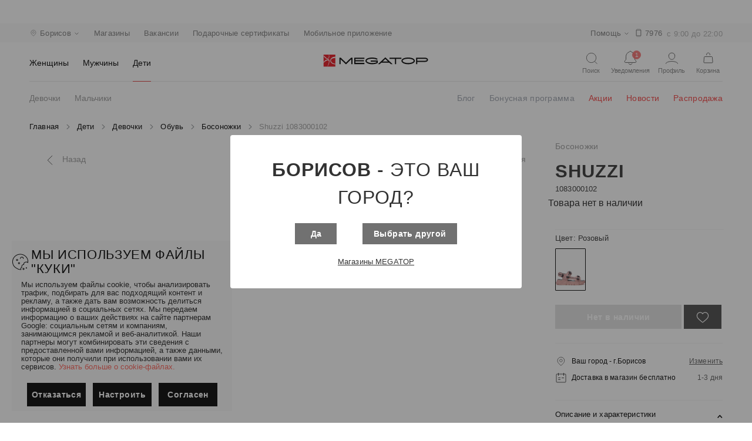

--- FILE ---
content_type: text/html; charset=utf-8
request_url: https://borisov.megatop.by/products/1083000102-bosonozhki-shuzzi
body_size: 101440
content:
<!doctype html>
<html data-n-head-ssr lang="ru" data-n-head="%7B%22lang%22:%7B%22ssr%22:%22ru%22%7D%7D">
  <head >
    <title>Босоножки Shuzzi 1083000102 купить в Борисове, цена</title><meta data-n-head="ssr" charset="utf-8"><meta data-n-head="ssr" name="viewport" content="width=device-width, initial-scale=1"><meta data-n-head="ssr" data-hid="description" name="description" content="Босоножки Shuzzi 1083000102 купить в Борисове по доступным ценам в интернет-магазине Мегатоп ✅ Широкий ассортимент обуви и аксессуаров для всей семьи ⭐ Online-бронирование на сайте и доставка обуви в магазин ✅ Карты рассрочек, возможность оплаты товаров бонусными баллами"><meta data-n-head="ssr" data-hid="keywords" name="keywords" content="Босоножки Shuzzi 1083000102 в Борисове"><meta data-n-head="ssr" data-hid="og:title" property="og:title" content="Босоножки Shuzzi 1083000102 купить в Борисове, цена"><meta data-n-head="ssr" data-hid="og:description" property="og:description" content="Босоножки Shuzzi 1083000102 купить в Борисове по доступным ценам в интернет-магазине Мегатоп ✅ Широкий ассортимент обуви и аксессуаров для всей семьи ⭐ Online-бронирование на сайте и доставка обуви в магазин ✅ Карты рассрочек, возможность оплаты товаров бонусными баллами"><meta data-n-head="ssr" data-hid="og:url" property="og:url" content="https://borisov.megatop.by/products/1083000102-bosonozhki-shuzzi"><meta data-n-head="ssr" data-hid="og:image" property="og:image" content="https://static.megatop.by/public/photo/1083000102/1083000102.jpg"><meta data-n-head="ssr" data-hid="og:type" property="og:type" content="product"><meta data-n-head="ssr" data-hid="og:site_name" property="og:site_name" content="Сеть обувных магазинов Мегатоп"><meta data-n-head="ssr" name="yandex-verification" content="9fc974bbadbb54c1"><link data-n-head="ssr" rel="icon" type="image/png" sizes="96x96" href="/favicon-96x96.png"><link data-n-head="ssr" rel="icon" type="image/png" sizes="180x180" href="/favicon-180x180.png"><link data-n-head="ssr" rel="icon" type="image/png" sizes="512x512" href="/favicon-512x512.png"><link data-n-head="ssr" rel="icon" type="image/x-icon" href="/favicon.ico"><link data-n-head="ssr" rel="stylesheet" href="/materialdesignicons.min.css"><link data-n-head="ssr" rel="canonical" href="https://borisov.megatop.by/products/1083000102-bosonozhki-shuzzi"><style data-n-head="vuetify" type="text/css" id="vuetify-theme-stylesheet" nonce="undefined">.v-application a { color: #1976d2; }
.v-application .primary {
  background-color: #1976d2 !important;
  border-color: #1976d2 !important;
}
.v-application .primary--text {
  color: #1976d2 !important;
  caret-color: #1976d2 !important;
}
.v-application .primary.lighten-5 {
  background-color: #c7fdff !important;
  border-color: #c7fdff !important;
}
.v-application .primary--text.text--lighten-5 {
  color: #c7fdff !important;
  caret-color: #c7fdff !important;
}
.v-application .primary.lighten-4 {
  background-color: #a8e0ff !important;
  border-color: #a8e0ff !important;
}
.v-application .primary--text.text--lighten-4 {
  color: #a8e0ff !important;
  caret-color: #a8e0ff !important;
}
.v-application .primary.lighten-3 {
  background-color: #8ac5ff !important;
  border-color: #8ac5ff !important;
}
.v-application .primary--text.text--lighten-3 {
  color: #8ac5ff !important;
  caret-color: #8ac5ff !important;
}
.v-application .primary.lighten-2 {
  background-color: #6aaaff !important;
  border-color: #6aaaff !important;
}
.v-application .primary--text.text--lighten-2 {
  color: #6aaaff !important;
  caret-color: #6aaaff !important;
}
.v-application .primary.lighten-1 {
  background-color: #488fef !important;
  border-color: #488fef !important;
}
.v-application .primary--text.text--lighten-1 {
  color: #488fef !important;
  caret-color: #488fef !important;
}
.v-application .primary.darken-1 {
  background-color: #005eb6 !important;
  border-color: #005eb6 !important;
}
.v-application .primary--text.text--darken-1 {
  color: #005eb6 !important;
  caret-color: #005eb6 !important;
}
.v-application .primary.darken-2 {
  background-color: #00479b !important;
  border-color: #00479b !important;
}
.v-application .primary--text.text--darken-2 {
  color: #00479b !important;
  caret-color: #00479b !important;
}
.v-application .primary.darken-3 {
  background-color: #003180 !important;
  border-color: #003180 !important;
}
.v-application .primary--text.text--darken-3 {
  color: #003180 !important;
  caret-color: #003180 !important;
}
.v-application .primary.darken-4 {
  background-color: #001e67 !important;
  border-color: #001e67 !important;
}
.v-application .primary--text.text--darken-4 {
  color: #001e67 !important;
  caret-color: #001e67 !important;
}
.v-application .secondary {
  background-color: #424242 !important;
  border-color: #424242 !important;
}
.v-application .secondary--text {
  color: #424242 !important;
  caret-color: #424242 !important;
}
.v-application .secondary.lighten-5 {
  background-color: #c1c1c1 !important;
  border-color: #c1c1c1 !important;
}
.v-application .secondary--text.text--lighten-5 {
  color: #c1c1c1 !important;
  caret-color: #c1c1c1 !important;
}
.v-application .secondary.lighten-4 {
  background-color: #a6a6a6 !important;
  border-color: #a6a6a6 !important;
}
.v-application .secondary--text.text--lighten-4 {
  color: #a6a6a6 !important;
  caret-color: #a6a6a6 !important;
}
.v-application .secondary.lighten-3 {
  background-color: #8b8b8b !important;
  border-color: #8b8b8b !important;
}
.v-application .secondary--text.text--lighten-3 {
  color: #8b8b8b !important;
  caret-color: #8b8b8b !important;
}
.v-application .secondary.lighten-2 {
  background-color: #727272 !important;
  border-color: #727272 !important;
}
.v-application .secondary--text.text--lighten-2 {
  color: #727272 !important;
  caret-color: #727272 !important;
}
.v-application .secondary.lighten-1 {
  background-color: #595959 !important;
  border-color: #595959 !important;
}
.v-application .secondary--text.text--lighten-1 {
  color: #595959 !important;
  caret-color: #595959 !important;
}
.v-application .secondary.darken-1 {
  background-color: #2c2c2c !important;
  border-color: #2c2c2c !important;
}
.v-application .secondary--text.text--darken-1 {
  color: #2c2c2c !important;
  caret-color: #2c2c2c !important;
}
.v-application .secondary.darken-2 {
  background-color: #171717 !important;
  border-color: #171717 !important;
}
.v-application .secondary--text.text--darken-2 {
  color: #171717 !important;
  caret-color: #171717 !important;
}
.v-application .secondary.darken-3 {
  background-color: #000000 !important;
  border-color: #000000 !important;
}
.v-application .secondary--text.text--darken-3 {
  color: #000000 !important;
  caret-color: #000000 !important;
}
.v-application .secondary.darken-4 {
  background-color: #000000 !important;
  border-color: #000000 !important;
}
.v-application .secondary--text.text--darken-4 {
  color: #000000 !important;
  caret-color: #000000 !important;
}
.v-application .accent {
  background-color: #82b1ff !important;
  border-color: #82b1ff !important;
}
.v-application .accent--text {
  color: #82b1ff !important;
  caret-color: #82b1ff !important;
}
.v-application .accent.lighten-5 {
  background-color: #ffffff !important;
  border-color: #ffffff !important;
}
.v-application .accent--text.text--lighten-5 {
  color: #ffffff !important;
  caret-color: #ffffff !important;
}
.v-application .accent.lighten-4 {
  background-color: #f8ffff !important;
  border-color: #f8ffff !important;
}
.v-application .accent--text.text--lighten-4 {
  color: #f8ffff !important;
  caret-color: #f8ffff !important;
}
.v-application .accent.lighten-3 {
  background-color: #daffff !important;
  border-color: #daffff !important;
}
.v-application .accent--text.text--lighten-3 {
  color: #daffff !important;
  caret-color: #daffff !important;
}
.v-application .accent.lighten-2 {
  background-color: #bce8ff !important;
  border-color: #bce8ff !important;
}
.v-application .accent--text.text--lighten-2 {
  color: #bce8ff !important;
  caret-color: #bce8ff !important;
}
.v-application .accent.lighten-1 {
  background-color: #9fccff !important;
  border-color: #9fccff !important;
}
.v-application .accent--text.text--lighten-1 {
  color: #9fccff !important;
  caret-color: #9fccff !important;
}
.v-application .accent.darken-1 {
  background-color: #6596e2 !important;
  border-color: #6596e2 !important;
}
.v-application .accent--text.text--darken-1 {
  color: #6596e2 !important;
  caret-color: #6596e2 !important;
}
.v-application .accent.darken-2 {
  background-color: #467dc6 !important;
  border-color: #467dc6 !important;
}
.v-application .accent--text.text--darken-2 {
  color: #467dc6 !important;
  caret-color: #467dc6 !important;
}
.v-application .accent.darken-3 {
  background-color: #2364aa !important;
  border-color: #2364aa !important;
}
.v-application .accent--text.text--darken-3 {
  color: #2364aa !important;
  caret-color: #2364aa !important;
}
.v-application .accent.darken-4 {
  background-color: #004c90 !important;
  border-color: #004c90 !important;
}
.v-application .accent--text.text--darken-4 {
  color: #004c90 !important;
  caret-color: #004c90 !important;
}
.v-application .error {
  background-color: #ff5252 !important;
  border-color: #ff5252 !important;
}
.v-application .error--text {
  color: #ff5252 !important;
  caret-color: #ff5252 !important;
}
.v-application .error.lighten-5 {
  background-color: #ffe4d5 !important;
  border-color: #ffe4d5 !important;
}
.v-application .error--text.text--lighten-5 {
  color: #ffe4d5 !important;
  caret-color: #ffe4d5 !important;
}
.v-application .error.lighten-4 {
  background-color: #ffc6b9 !important;
  border-color: #ffc6b9 !important;
}
.v-application .error--text.text--lighten-4 {
  color: #ffc6b9 !important;
  caret-color: #ffc6b9 !important;
}
.v-application .error.lighten-3 {
  background-color: #ffa99e !important;
  border-color: #ffa99e !important;
}
.v-application .error--text.text--lighten-3 {
  color: #ffa99e !important;
  caret-color: #ffa99e !important;
}
.v-application .error.lighten-2 {
  background-color: #ff8c84 !important;
  border-color: #ff8c84 !important;
}
.v-application .error--text.text--lighten-2 {
  color: #ff8c84 !important;
  caret-color: #ff8c84 !important;
}
.v-application .error.lighten-1 {
  background-color: #ff6f6a !important;
  border-color: #ff6f6a !important;
}
.v-application .error--text.text--lighten-1 {
  color: #ff6f6a !important;
  caret-color: #ff6f6a !important;
}
.v-application .error.darken-1 {
  background-color: #df323b !important;
  border-color: #df323b !important;
}
.v-application .error--text.text--darken-1 {
  color: #df323b !important;
  caret-color: #df323b !important;
}
.v-application .error.darken-2 {
  background-color: #bf0025 !important;
  border-color: #bf0025 !important;
}
.v-application .error--text.text--darken-2 {
  color: #bf0025 !important;
  caret-color: #bf0025 !important;
}
.v-application .error.darken-3 {
  background-color: #9f0010 !important;
  border-color: #9f0010 !important;
}
.v-application .error--text.text--darken-3 {
  color: #9f0010 !important;
  caret-color: #9f0010 !important;
}
.v-application .error.darken-4 {
  background-color: #800000 !important;
  border-color: #800000 !important;
}
.v-application .error--text.text--darken-4 {
  color: #800000 !important;
  caret-color: #800000 !important;
}
.v-application .info {
  background-color: #2196f3 !important;
  border-color: #2196f3 !important;
}
.v-application .info--text {
  color: #2196f3 !important;
  caret-color: #2196f3 !important;
}
.v-application .info.lighten-5 {
  background-color: #d4ffff !important;
  border-color: #d4ffff !important;
}
.v-application .info--text.text--lighten-5 {
  color: #d4ffff !important;
  caret-color: #d4ffff !important;
}
.v-application .info.lighten-4 {
  background-color: #b5ffff !important;
  border-color: #b5ffff !important;
}
.v-application .info--text.text--lighten-4 {
  color: #b5ffff !important;
  caret-color: #b5ffff !important;
}
.v-application .info.lighten-3 {
  background-color: #95e8ff !important;
  border-color: #95e8ff !important;
}
.v-application .info--text.text--lighten-3 {
  color: #95e8ff !important;
  caret-color: #95e8ff !important;
}
.v-application .info.lighten-2 {
  background-color: #75ccff !important;
  border-color: #75ccff !important;
}
.v-application .info--text.text--lighten-2 {
  color: #75ccff !important;
  caret-color: #75ccff !important;
}
.v-application .info.lighten-1 {
  background-color: #51b0ff !important;
  border-color: #51b0ff !important;
}
.v-application .info--text.text--lighten-1 {
  color: #51b0ff !important;
  caret-color: #51b0ff !important;
}
.v-application .info.darken-1 {
  background-color: #007cd6 !important;
  border-color: #007cd6 !important;
}
.v-application .info--text.text--darken-1 {
  color: #007cd6 !important;
  caret-color: #007cd6 !important;
}
.v-application .info.darken-2 {
  background-color: #0064ba !important;
  border-color: #0064ba !important;
}
.v-application .info--text.text--darken-2 {
  color: #0064ba !important;
  caret-color: #0064ba !important;
}
.v-application .info.darken-3 {
  background-color: #004d9f !important;
  border-color: #004d9f !important;
}
.v-application .info--text.text--darken-3 {
  color: #004d9f !important;
  caret-color: #004d9f !important;
}
.v-application .info.darken-4 {
  background-color: #003784 !important;
  border-color: #003784 !important;
}
.v-application .info--text.text--darken-4 {
  color: #003784 !important;
  caret-color: #003784 !important;
}
.v-application .success {
  background-color: #4caf50 !important;
  border-color: #4caf50 !important;
}
.v-application .success--text {
  color: #4caf50 !important;
  caret-color: #4caf50 !important;
}
.v-application .success.lighten-5 {
  background-color: #dcffd6 !important;
  border-color: #dcffd6 !important;
}
.v-application .success--text.text--lighten-5 {
  color: #dcffd6 !important;
  caret-color: #dcffd6 !important;
}
.v-application .success.lighten-4 {
  background-color: #beffba !important;
  border-color: #beffba !important;
}
.v-application .success--text.text--lighten-4 {
  color: #beffba !important;
  caret-color: #beffba !important;
}
.v-application .success.lighten-3 {
  background-color: #a2ff9e !important;
  border-color: #a2ff9e !important;
}
.v-application .success--text.text--lighten-3 {
  color: #a2ff9e !important;
  caret-color: #a2ff9e !important;
}
.v-application .success.lighten-2 {
  background-color: #85e783 !important;
  border-color: #85e783 !important;
}
.v-application .success--text.text--lighten-2 {
  color: #85e783 !important;
  caret-color: #85e783 !important;
}
.v-application .success.lighten-1 {
  background-color: #69cb69 !important;
  border-color: #69cb69 !important;
}
.v-application .success--text.text--lighten-1 {
  color: #69cb69 !important;
  caret-color: #69cb69 !important;
}
.v-application .success.darken-1 {
  background-color: #2d9437 !important;
  border-color: #2d9437 !important;
}
.v-application .success--text.text--darken-1 {
  color: #2d9437 !important;
  caret-color: #2d9437 !important;
}
.v-application .success.darken-2 {
  background-color: #00791e !important;
  border-color: #00791e !important;
}
.v-application .success--text.text--darken-2 {
  color: #00791e !important;
  caret-color: #00791e !important;
}
.v-application .success.darken-3 {
  background-color: #006000 !important;
  border-color: #006000 !important;
}
.v-application .success--text.text--darken-3 {
  color: #006000 !important;
  caret-color: #006000 !important;
}
.v-application .success.darken-4 {
  background-color: #004700 !important;
  border-color: #004700 !important;
}
.v-application .success--text.text--darken-4 {
  color: #004700 !important;
  caret-color: #004700 !important;
}
.v-application .warning {
  background-color: #fb8c00 !important;
  border-color: #fb8c00 !important;
}
.v-application .warning--text {
  color: #fb8c00 !important;
  caret-color: #fb8c00 !important;
}
.v-application .warning.lighten-5 {
  background-color: #ffff9e !important;
  border-color: #ffff9e !important;
}
.v-application .warning--text.text--lighten-5 {
  color: #ffff9e !important;
  caret-color: #ffff9e !important;
}
.v-application .warning.lighten-4 {
  background-color: #fffb82 !important;
  border-color: #fffb82 !important;
}
.v-application .warning--text.text--lighten-4 {
  color: #fffb82 !important;
  caret-color: #fffb82 !important;
}
.v-application .warning.lighten-3 {
  background-color: #ffdf67 !important;
  border-color: #ffdf67 !important;
}
.v-application .warning--text.text--lighten-3 {
  color: #ffdf67 !important;
  caret-color: #ffdf67 !important;
}
.v-application .warning.lighten-2 {
  background-color: #ffc24b !important;
  border-color: #ffc24b !important;
}
.v-application .warning--text.text--lighten-2 {
  color: #ffc24b !important;
  caret-color: #ffc24b !important;
}
.v-application .warning.lighten-1 {
  background-color: #ffa72d !important;
  border-color: #ffa72d !important;
}
.v-application .warning--text.text--lighten-1 {
  color: #ffa72d !important;
  caret-color: #ffa72d !important;
}
.v-application .warning.darken-1 {
  background-color: #db7200 !important;
  border-color: #db7200 !important;
}
.v-application .warning--text.text--darken-1 {
  color: #db7200 !important;
  caret-color: #db7200 !important;
}
.v-application .warning.darken-2 {
  background-color: #bb5900 !important;
  border-color: #bb5900 !important;
}
.v-application .warning--text.text--darken-2 {
  color: #bb5900 !important;
  caret-color: #bb5900 !important;
}
.v-application .warning.darken-3 {
  background-color: #9d4000 !important;
  border-color: #9d4000 !important;
}
.v-application .warning--text.text--darken-3 {
  color: #9d4000 !important;
  caret-color: #9d4000 !important;
}
.v-application .warning.darken-4 {
  background-color: #802700 !important;
  border-color: #802700 !important;
}
.v-application .warning--text.text--darken-4 {
  color: #802700 !important;
  caret-color: #802700 !important;
}</style><script data-n-head="ssr" data-hid="gtm-script">if(!window._gtm_init){window._gtm_init=1;(function(w,n,d,m,e,p){w[d]=(w[d]==1||n[d]=='yes'||n[d]==1||n[m]==1||(w[e]&&w[e][p]&&w[e][p]()))?1:0})(window,navigator,'doNotTrack','msDoNotTrack','external','msTrackingProtectionEnabled');(function(w,d,s,l,x,y){w[x]={};w._gtm_inject=function(i){w[x][i]=1;w[l]=w[l]||[];w[l].push({'gtm.start':new Date().getTime(),event:'gtm.js'});var f=d.getElementsByTagName(s)[0],j=d.createElement(s);j.async=true;j.src='https://www.googletagmanager.com/gtm.js?id='+i;f.parentNode.insertBefore(j,f);}})(window,document,'script','dataLayer','_gtm_ids','_gtm_inject')}</script><script data-n-head="ssr" type="application/ld+json">{"@context":"https://schema.org/","@type":"Product","name":"Босоножки Shuzzi 1083000102 купить в Борисове, цена","description":"Босоножки Shuzzi 1083000102 купить в Борисове по доступным ценам в интернет-магазине Мегатоп ✅ Широкий ассортимент обуви и аксессуаров для всей семьи ⭐ Online-бронирование на сайте и доставка обуви в магазин ✅ Карты рассрочек, возможность оплаты товаров бонусными баллами","sku":"1083000102","mpn":"1083000102","image":"https://static.megatop.by/public/photo/1083000102/452/1083000102.jpg","brand":"Shuzzi","offers":{"@type":"Offer","priceCurrency":"BYN","price":0,"priceValidUntil":"2026-1-21","url":"/products/1083000102-bosonozhki-shuzzi"},"aggregateRating":{"@type":"AggregateRating","ratingValue":"4.8","reviewCount":"253"}}</script><script data-n-head="ssr" type="application/ld+json">{"@context":"https://schema.org/","@type":"BreadcrumbList","itemListElement":[{"@type":"ListItem","position":1,"item":{"id":"/","name":"Главная"}},{"@type":"ListItem","position":2,"item":{"id":"/catalog/deti","name":"Дети"}},{"@type":"ListItem","position":3,"item":{"id":"/catalog/deti/devochki","name":"Девочки"}},{"@type":"ListItem","position":4,"item":{"id":"/catalog/deti/devochki/obuv","name":"Обувь"}},{"@type":"ListItem","position":5,"item":{"id":"/catalog/deti/devochki/obuv/bosonozhki","name":"Босоножки"}},{"@type":"ListItem","position":6,"item":{"id":"/products/1083000102-bosonozhki-shuzzi","name":"Shuzzi 1083000102"}}]}</script><link rel="preload" href="/_nuxt/422d8c9.modern.js" as="script"><link rel="preload" href="/_nuxt/7183344.modern.js" as="script"><link rel="preload" href="/_nuxt/65b7df2.modern.js" as="script"><link rel="preload" href="/_nuxt/acadc54.modern.js" as="script"><link rel="preload" href="/_nuxt/88a61a5.modern.js" as="script"><link rel="preload" href="/_nuxt/2e09506.modern.js" as="script"><link rel="preload" href="/_nuxt/f392e82.modern.js" as="script"><link rel="preload" href="/_nuxt/e1071e0.modern.js" as="script"><link rel="preload" href="/_nuxt/8e8427c.modern.js" as="script"><link rel="preload" href="/_nuxt/22f843d.modern.js" as="script"><link rel="preload" href="/_nuxt/e347d15.modern.js" as="script"><link rel="preload" href="/_nuxt/391eecd.modern.js" as="script"><style data-vue-ssr-id="3d49e0e5:0 744bab4a:0 b9f570ac:0 c82bbd6a:0 1cdf85c7:0 2fba213c:0 2840f874:0 3f95a174:0 0c6c49f7:0 3eec2b52:0 5db1c400:0 63000ea3:0 549a5500:0 e003f1f8:0 04604cc2:0 6b715e77:0 63c9496b:0 1f651591:0 e23b7040:0 cf87dc84:0 01907af4:0 73707fd0:0 7132a15d:0 bb35a8d6:0 12a190a6:0 2e2bc7da:0 22487aae:0 371f82d0:0 2bb34da4:0 4f4f805e:0 3dc908a0:0 dc0628f2:0 2d62e390:0 0d135400:0 e8c6e7d0:0 efdd9752:0 58dbdb0f:0 2c4af1ee:0 11eb737e:0 37c9d0f6:0 cf7389c6:0 539fc0a7:0 19b2f928:0 844c50ee:0 55dff98b:0 0e1d71a4:0 5e673938:0 2fdb4076:0 3685beed:0 6758b43c:0 55707d95:0 ba12aeaa:0 768d995b:0 6d1f6ae5:0 ef047e9a:0 f0b9562e:0 e3c6ce34:0 456901c8:0 90f80bd2:0 9c1344d6:0 019e1c8f:0 e7a6516c:0 76336d00:0 0c6a5aec:0">.theme--light.v-application{background:#fff;color:rgba(0,0,0,.87)}.theme--light.v-application .text--primary{color:rgba(0,0,0,.87)!important}.theme--light.v-application .text--secondary{color:rgba(0,0,0,.6)!important}.theme--light.v-application .text--disabled{color:rgba(0,0,0,.38)!important}.theme--dark.v-application{background:#121212;color:#fff}.theme--dark.v-application .text--primary{color:#fff!important}.theme--dark.v-application .text--secondary{color:hsla(0,0%,100%,.7)!important}.theme--dark.v-application .text--disabled{color:hsla(0,0%,100%,.5)!important}.v-application{display:flex;position:relative}.v-application a{cursor:pointer}.v-application--is-rtl{direction:rtl}.v-application--wrap{flex:1 1 auto;-webkit-backface-visibility:hidden;backface-visibility:hidden;display:flex;flex-direction:column;min-height:100vh;max-width:100%;position:relative}@-moz-document url-prefix(){@media print{.v-application,.v-application--wrap{display:block}}}
.container.grow-shrink-0{flex-grow:0;flex-shrink:0}.container.fill-height{align-items:center;display:flex;flex-wrap:wrap}.container.fill-height>.row{flex:1 1 100%;max-width:calc(100% + 24px)}.container.fill-height>.layout{height:100%;flex:1 1 auto}.container.fill-height>.layout.grow-shrink-0{flex-grow:0;flex-shrink:0}.container.grid-list-xs .layout .flex{padding:1px}.container.grid-list-xs .layout:only-child{margin:-1px}.container.grid-list-xs .layout:not(:only-child){margin:auto -1px}.container.grid-list-xs :not(:only-child) .layout:first-child{margin-top:-1px}.container.grid-list-xs :not(:only-child) .layout:last-child{margin-bottom:-1px}.container.grid-list-sm .layout .flex{padding:2px}.container.grid-list-sm .layout:only-child{margin:-2px}.container.grid-list-sm .layout:not(:only-child){margin:auto -2px}.container.grid-list-sm :not(:only-child) .layout:first-child{margin-top:-2px}.container.grid-list-sm :not(:only-child) .layout:last-child{margin-bottom:-2px}.container.grid-list-md .layout .flex{padding:4px}.container.grid-list-md .layout:only-child{margin:-4px}.container.grid-list-md .layout:not(:only-child){margin:auto -4px}.container.grid-list-md :not(:only-child) .layout:first-child{margin-top:-4px}.container.grid-list-md :not(:only-child) .layout:last-child{margin-bottom:-4px}.container.grid-list-lg .layout .flex{padding:8px}.container.grid-list-lg .layout:only-child{margin:-8px}.container.grid-list-lg .layout:not(:only-child){margin:auto -8px}.container.grid-list-lg :not(:only-child) .layout:first-child{margin-top:-8px}.container.grid-list-lg :not(:only-child) .layout:last-child{margin-bottom:-8px}.container.grid-list-xl .layout .flex{padding:12px}.container.grid-list-xl .layout:only-child{margin:-12px}.container.grid-list-xl .layout:not(:only-child){margin:auto -12px}.container.grid-list-xl :not(:only-child) .layout:first-child{margin-top:-12px}.container.grid-list-xl :not(:only-child) .layout:last-child{margin-bottom:-12px}.layout{display:flex;flex:1 1 auto;flex-wrap:nowrap;min-width:0}.layout.reverse{flex-direction:row-reverse}.layout.column{flex-direction:column}.layout.column.reverse{flex-direction:column-reverse}.layout.column>.flex{max-width:100%}.layout.wrap{flex-wrap:wrap}.layout.grow-shrink-0{flex-grow:0;flex-shrink:0}@media (min-width:0){.flex.xs12{flex-basis:100%;flex-grow:0;max-width:100%}.flex.order-xs12{order:12}.flex.xs11{flex-basis:91.6666666667%;flex-grow:0;max-width:91.6666666667%}.flex.order-xs11{order:11}.flex.xs10{flex-basis:83.3333333333%;flex-grow:0;max-width:83.3333333333%}.flex.order-xs10{order:10}.flex.xs9{flex-basis:75%;flex-grow:0;max-width:75%}.flex.order-xs9{order:9}.flex.xs8{flex-basis:66.6666666667%;flex-grow:0;max-width:66.6666666667%}.flex.order-xs8{order:8}.flex.xs7{flex-basis:58.3333333333%;flex-grow:0;max-width:58.3333333333%}.flex.order-xs7{order:7}.flex.xs6{flex-basis:50%;flex-grow:0;max-width:50%}.flex.order-xs6{order:6}.flex.xs5{flex-basis:41.6666666667%;flex-grow:0;max-width:41.6666666667%}.flex.order-xs5{order:5}.flex.xs4{flex-basis:33.3333333333%;flex-grow:0;max-width:33.3333333333%}.flex.order-xs4{order:4}.flex.xs3{flex-basis:25%;flex-grow:0;max-width:25%}.flex.order-xs3{order:3}.flex.xs2{flex-basis:16.6666666667%;flex-grow:0;max-width:16.6666666667%}.flex.order-xs2{order:2}.flex.xs1{flex-basis:8.3333333333%;flex-grow:0;max-width:8.3333333333%}.flex.order-xs1{order:1}.v-application--is-ltr .flex.offset-xs12{margin-left:100%}.v-application--is-rtl .flex.offset-xs12{margin-right:100%}.v-application--is-ltr .flex.offset-xs11{margin-left:91.6666666667%}.v-application--is-rtl .flex.offset-xs11{margin-right:91.6666666667%}.v-application--is-ltr .flex.offset-xs10{margin-left:83.3333333333%}.v-application--is-rtl .flex.offset-xs10{margin-right:83.3333333333%}.v-application--is-ltr .flex.offset-xs9{margin-left:75%}.v-application--is-rtl .flex.offset-xs9{margin-right:75%}.v-application--is-ltr .flex.offset-xs8{margin-left:66.6666666667%}.v-application--is-rtl .flex.offset-xs8{margin-right:66.6666666667%}.v-application--is-ltr .flex.offset-xs7{margin-left:58.3333333333%}.v-application--is-rtl .flex.offset-xs7{margin-right:58.3333333333%}.v-application--is-ltr .flex.offset-xs6{margin-left:50%}.v-application--is-rtl .flex.offset-xs6{margin-right:50%}.v-application--is-ltr .flex.offset-xs5{margin-left:41.6666666667%}.v-application--is-rtl .flex.offset-xs5{margin-right:41.6666666667%}.v-application--is-ltr .flex.offset-xs4{margin-left:33.3333333333%}.v-application--is-rtl .flex.offset-xs4{margin-right:33.3333333333%}.v-application--is-ltr .flex.offset-xs3{margin-left:25%}.v-application--is-rtl .flex.offset-xs3{margin-right:25%}.v-application--is-ltr .flex.offset-xs2{margin-left:16.6666666667%}.v-application--is-rtl .flex.offset-xs2{margin-right:16.6666666667%}.v-application--is-ltr .flex.offset-xs1{margin-left:8.3333333333%}.v-application--is-rtl .flex.offset-xs1{margin-right:8.3333333333%}.v-application--is-ltr .flex.offset-xs0{margin-left:0}.v-application--is-rtl .flex.offset-xs0{margin-right:0}}@media (min-width:600px){.flex.sm12{flex-basis:100%;flex-grow:0;max-width:100%}.flex.order-sm12{order:12}.flex.sm11{flex-basis:91.6666666667%;flex-grow:0;max-width:91.6666666667%}.flex.order-sm11{order:11}.flex.sm10{flex-basis:83.3333333333%;flex-grow:0;max-width:83.3333333333%}.flex.order-sm10{order:10}.flex.sm9{flex-basis:75%;flex-grow:0;max-width:75%}.flex.order-sm9{order:9}.flex.sm8{flex-basis:66.6666666667%;flex-grow:0;max-width:66.6666666667%}.flex.order-sm8{order:8}.flex.sm7{flex-basis:58.3333333333%;flex-grow:0;max-width:58.3333333333%}.flex.order-sm7{order:7}.flex.sm6{flex-basis:50%;flex-grow:0;max-width:50%}.flex.order-sm6{order:6}.flex.sm5{flex-basis:41.6666666667%;flex-grow:0;max-width:41.6666666667%}.flex.order-sm5{order:5}.flex.sm4{flex-basis:33.3333333333%;flex-grow:0;max-width:33.3333333333%}.flex.order-sm4{order:4}.flex.sm3{flex-basis:25%;flex-grow:0;max-width:25%}.flex.order-sm3{order:3}.flex.sm2{flex-basis:16.6666666667%;flex-grow:0;max-width:16.6666666667%}.flex.order-sm2{order:2}.flex.sm1{flex-basis:8.3333333333%;flex-grow:0;max-width:8.3333333333%}.flex.order-sm1{order:1}.v-application--is-ltr .flex.offset-sm12{margin-left:100%}.v-application--is-rtl .flex.offset-sm12{margin-right:100%}.v-application--is-ltr .flex.offset-sm11{margin-left:91.6666666667%}.v-application--is-rtl .flex.offset-sm11{margin-right:91.6666666667%}.v-application--is-ltr .flex.offset-sm10{margin-left:83.3333333333%}.v-application--is-rtl .flex.offset-sm10{margin-right:83.3333333333%}.v-application--is-ltr .flex.offset-sm9{margin-left:75%}.v-application--is-rtl .flex.offset-sm9{margin-right:75%}.v-application--is-ltr .flex.offset-sm8{margin-left:66.6666666667%}.v-application--is-rtl .flex.offset-sm8{margin-right:66.6666666667%}.v-application--is-ltr .flex.offset-sm7{margin-left:58.3333333333%}.v-application--is-rtl .flex.offset-sm7{margin-right:58.3333333333%}.v-application--is-ltr .flex.offset-sm6{margin-left:50%}.v-application--is-rtl .flex.offset-sm6{margin-right:50%}.v-application--is-ltr .flex.offset-sm5{margin-left:41.6666666667%}.v-application--is-rtl .flex.offset-sm5{margin-right:41.6666666667%}.v-application--is-ltr .flex.offset-sm4{margin-left:33.3333333333%}.v-application--is-rtl .flex.offset-sm4{margin-right:33.3333333333%}.v-application--is-ltr .flex.offset-sm3{margin-left:25%}.v-application--is-rtl .flex.offset-sm3{margin-right:25%}.v-application--is-ltr .flex.offset-sm2{margin-left:16.6666666667%}.v-application--is-rtl .flex.offset-sm2{margin-right:16.6666666667%}.v-application--is-ltr .flex.offset-sm1{margin-left:8.3333333333%}.v-application--is-rtl .flex.offset-sm1{margin-right:8.3333333333%}.v-application--is-ltr .flex.offset-sm0{margin-left:0}.v-application--is-rtl .flex.offset-sm0{margin-right:0}}@media (min-width:960px){.flex.md12{flex-basis:100%;flex-grow:0;max-width:100%}.flex.order-md12{order:12}.flex.md11{flex-basis:91.6666666667%;flex-grow:0;max-width:91.6666666667%}.flex.order-md11{order:11}.flex.md10{flex-basis:83.3333333333%;flex-grow:0;max-width:83.3333333333%}.flex.order-md10{order:10}.flex.md9{flex-basis:75%;flex-grow:0;max-width:75%}.flex.order-md9{order:9}.flex.md8{flex-basis:66.6666666667%;flex-grow:0;max-width:66.6666666667%}.flex.order-md8{order:8}.flex.md7{flex-basis:58.3333333333%;flex-grow:0;max-width:58.3333333333%}.flex.order-md7{order:7}.flex.md6{flex-basis:50%;flex-grow:0;max-width:50%}.flex.order-md6{order:6}.flex.md5{flex-basis:41.6666666667%;flex-grow:0;max-width:41.6666666667%}.flex.order-md5{order:5}.flex.md4{flex-basis:33.3333333333%;flex-grow:0;max-width:33.3333333333%}.flex.order-md4{order:4}.flex.md3{flex-basis:25%;flex-grow:0;max-width:25%}.flex.order-md3{order:3}.flex.md2{flex-basis:16.6666666667%;flex-grow:0;max-width:16.6666666667%}.flex.order-md2{order:2}.flex.md1{flex-basis:8.3333333333%;flex-grow:0;max-width:8.3333333333%}.flex.order-md1{order:1}.v-application--is-ltr .flex.offset-md12{margin-left:100%}.v-application--is-rtl .flex.offset-md12{margin-right:100%}.v-application--is-ltr .flex.offset-md11{margin-left:91.6666666667%}.v-application--is-rtl .flex.offset-md11{margin-right:91.6666666667%}.v-application--is-ltr .flex.offset-md10{margin-left:83.3333333333%}.v-application--is-rtl .flex.offset-md10{margin-right:83.3333333333%}.v-application--is-ltr .flex.offset-md9{margin-left:75%}.v-application--is-rtl .flex.offset-md9{margin-right:75%}.v-application--is-ltr .flex.offset-md8{margin-left:66.6666666667%}.v-application--is-rtl .flex.offset-md8{margin-right:66.6666666667%}.v-application--is-ltr .flex.offset-md7{margin-left:58.3333333333%}.v-application--is-rtl .flex.offset-md7{margin-right:58.3333333333%}.v-application--is-ltr .flex.offset-md6{margin-left:50%}.v-application--is-rtl .flex.offset-md6{margin-right:50%}.v-application--is-ltr .flex.offset-md5{margin-left:41.6666666667%}.v-application--is-rtl .flex.offset-md5{margin-right:41.6666666667%}.v-application--is-ltr .flex.offset-md4{margin-left:33.3333333333%}.v-application--is-rtl .flex.offset-md4{margin-right:33.3333333333%}.v-application--is-ltr .flex.offset-md3{margin-left:25%}.v-application--is-rtl .flex.offset-md3{margin-right:25%}.v-application--is-ltr .flex.offset-md2{margin-left:16.6666666667%}.v-application--is-rtl .flex.offset-md2{margin-right:16.6666666667%}.v-application--is-ltr .flex.offset-md1{margin-left:8.3333333333%}.v-application--is-rtl .flex.offset-md1{margin-right:8.3333333333%}.v-application--is-ltr .flex.offset-md0{margin-left:0}.v-application--is-rtl .flex.offset-md0{margin-right:0}}@media (min-width:1264px){.flex.lg12{flex-basis:100%;flex-grow:0;max-width:100%}.flex.order-lg12{order:12}.flex.lg11{flex-basis:91.6666666667%;flex-grow:0;max-width:91.6666666667%}.flex.order-lg11{order:11}.flex.lg10{flex-basis:83.3333333333%;flex-grow:0;max-width:83.3333333333%}.flex.order-lg10{order:10}.flex.lg9{flex-basis:75%;flex-grow:0;max-width:75%}.flex.order-lg9{order:9}.flex.lg8{flex-basis:66.6666666667%;flex-grow:0;max-width:66.6666666667%}.flex.order-lg8{order:8}.flex.lg7{flex-basis:58.3333333333%;flex-grow:0;max-width:58.3333333333%}.flex.order-lg7{order:7}.flex.lg6{flex-basis:50%;flex-grow:0;max-width:50%}.flex.order-lg6{order:6}.flex.lg5{flex-basis:41.6666666667%;flex-grow:0;max-width:41.6666666667%}.flex.order-lg5{order:5}.flex.lg4{flex-basis:33.3333333333%;flex-grow:0;max-width:33.3333333333%}.flex.order-lg4{order:4}.flex.lg3{flex-basis:25%;flex-grow:0;max-width:25%}.flex.order-lg3{order:3}.flex.lg2{flex-basis:16.6666666667%;flex-grow:0;max-width:16.6666666667%}.flex.order-lg2{order:2}.flex.lg1{flex-basis:8.3333333333%;flex-grow:0;max-width:8.3333333333%}.flex.order-lg1{order:1}.v-application--is-ltr .flex.offset-lg12{margin-left:100%}.v-application--is-rtl .flex.offset-lg12{margin-right:100%}.v-application--is-ltr .flex.offset-lg11{margin-left:91.6666666667%}.v-application--is-rtl .flex.offset-lg11{margin-right:91.6666666667%}.v-application--is-ltr .flex.offset-lg10{margin-left:83.3333333333%}.v-application--is-rtl .flex.offset-lg10{margin-right:83.3333333333%}.v-application--is-ltr .flex.offset-lg9{margin-left:75%}.v-application--is-rtl .flex.offset-lg9{margin-right:75%}.v-application--is-ltr .flex.offset-lg8{margin-left:66.6666666667%}.v-application--is-rtl .flex.offset-lg8{margin-right:66.6666666667%}.v-application--is-ltr .flex.offset-lg7{margin-left:58.3333333333%}.v-application--is-rtl .flex.offset-lg7{margin-right:58.3333333333%}.v-application--is-ltr .flex.offset-lg6{margin-left:50%}.v-application--is-rtl .flex.offset-lg6{margin-right:50%}.v-application--is-ltr .flex.offset-lg5{margin-left:41.6666666667%}.v-application--is-rtl .flex.offset-lg5{margin-right:41.6666666667%}.v-application--is-ltr .flex.offset-lg4{margin-left:33.3333333333%}.v-application--is-rtl .flex.offset-lg4{margin-right:33.3333333333%}.v-application--is-ltr .flex.offset-lg3{margin-left:25%}.v-application--is-rtl .flex.offset-lg3{margin-right:25%}.v-application--is-ltr .flex.offset-lg2{margin-left:16.6666666667%}.v-application--is-rtl .flex.offset-lg2{margin-right:16.6666666667%}.v-application--is-ltr .flex.offset-lg1{margin-left:8.3333333333%}.v-application--is-rtl .flex.offset-lg1{margin-right:8.3333333333%}.v-application--is-ltr .flex.offset-lg0{margin-left:0}.v-application--is-rtl .flex.offset-lg0{margin-right:0}}@media (min-width:1904px){.flex.xl12{flex-basis:100%;flex-grow:0;max-width:100%}.flex.order-xl12{order:12}.flex.xl11{flex-basis:91.6666666667%;flex-grow:0;max-width:91.6666666667%}.flex.order-xl11{order:11}.flex.xl10{flex-basis:83.3333333333%;flex-grow:0;max-width:83.3333333333%}.flex.order-xl10{order:10}.flex.xl9{flex-basis:75%;flex-grow:0;max-width:75%}.flex.order-xl9{order:9}.flex.xl8{flex-basis:66.6666666667%;flex-grow:0;max-width:66.6666666667%}.flex.order-xl8{order:8}.flex.xl7{flex-basis:58.3333333333%;flex-grow:0;max-width:58.3333333333%}.flex.order-xl7{order:7}.flex.xl6{flex-basis:50%;flex-grow:0;max-width:50%}.flex.order-xl6{order:6}.flex.xl5{flex-basis:41.6666666667%;flex-grow:0;max-width:41.6666666667%}.flex.order-xl5{order:5}.flex.xl4{flex-basis:33.3333333333%;flex-grow:0;max-width:33.3333333333%}.flex.order-xl4{order:4}.flex.xl3{flex-basis:25%;flex-grow:0;max-width:25%}.flex.order-xl3{order:3}.flex.xl2{flex-basis:16.6666666667%;flex-grow:0;max-width:16.6666666667%}.flex.order-xl2{order:2}.flex.xl1{flex-basis:8.3333333333%;flex-grow:0;max-width:8.3333333333%}.flex.order-xl1{order:1}.v-application--is-ltr .flex.offset-xl12{margin-left:100%}.v-application--is-rtl .flex.offset-xl12{margin-right:100%}.v-application--is-ltr .flex.offset-xl11{margin-left:91.6666666667%}.v-application--is-rtl .flex.offset-xl11{margin-right:91.6666666667%}.v-application--is-ltr .flex.offset-xl10{margin-left:83.3333333333%}.v-application--is-rtl .flex.offset-xl10{margin-right:83.3333333333%}.v-application--is-ltr .flex.offset-xl9{margin-left:75%}.v-application--is-rtl .flex.offset-xl9{margin-right:75%}.v-application--is-ltr .flex.offset-xl8{margin-left:66.6666666667%}.v-application--is-rtl .flex.offset-xl8{margin-right:66.6666666667%}.v-application--is-ltr .flex.offset-xl7{margin-left:58.3333333333%}.v-application--is-rtl .flex.offset-xl7{margin-right:58.3333333333%}.v-application--is-ltr .flex.offset-xl6{margin-left:50%}.v-application--is-rtl .flex.offset-xl6{margin-right:50%}.v-application--is-ltr .flex.offset-xl5{margin-left:41.6666666667%}.v-application--is-rtl .flex.offset-xl5{margin-right:41.6666666667%}.v-application--is-ltr .flex.offset-xl4{margin-left:33.3333333333%}.v-application--is-rtl .flex.offset-xl4{margin-right:33.3333333333%}.v-application--is-ltr .flex.offset-xl3{margin-left:25%}.v-application--is-rtl .flex.offset-xl3{margin-right:25%}.v-application--is-ltr .flex.offset-xl2{margin-left:16.6666666667%}.v-application--is-rtl .flex.offset-xl2{margin-right:16.6666666667%}.v-application--is-ltr .flex.offset-xl1{margin-left:8.3333333333%}.v-application--is-rtl .flex.offset-xl1{margin-right:8.3333333333%}.v-application--is-ltr .flex.offset-xl0{margin-left:0}.v-application--is-rtl .flex.offset-xl0{margin-right:0}}.child-flex>*,.flex{flex:1 1 auto;max-width:100%}.child-flex>.grow-shrink-0,.flex.grow-shrink-0{flex-grow:0;flex-shrink:0}.grow,.spacer{flex-grow:1!important}.grow{flex-shrink:0!important}.shrink{flex-grow:0!important;flex-shrink:1!important}.fill-height{height:100%}
.container{width:100%;padding:12px;margin-right:auto;margin-left:auto}@media(min-width:960px){.container{max-width:900px}}@media(min-width:1264px){.container{max-width:1185px}}@media(min-width:1904px){.container{max-width:1785px}}.container--fluid{max-width:100%}.row{display:flex;flex-wrap:wrap;flex:1 1 auto;margin:-12px}.row+.row{margin-top:12px}.row+.row--dense{margin-top:4px}.row--dense{margin:-4px}.row--dense>.col,.row--dense>[class*=col-]{padding:4px}.row.no-gutters{margin:0}.row.no-gutters>.col,.row.no-gutters>[class*=col-]{padding:0}.col,.col-1,.col-2,.col-3,.col-4,.col-5,.col-6,.col-7,.col-8,.col-9,.col-10,.col-11,.col-12,.col-auto,.col-lg,.col-lg-1,.col-lg-2,.col-lg-3,.col-lg-4,.col-lg-5,.col-lg-6,.col-lg-7,.col-lg-8,.col-lg-9,.col-lg-10,.col-lg-11,.col-lg-12,.col-lg-auto,.col-md,.col-md-1,.col-md-2,.col-md-3,.col-md-4,.col-md-5,.col-md-6,.col-md-7,.col-md-8,.col-md-9,.col-md-10,.col-md-11,.col-md-12,.col-md-auto,.col-sm,.col-sm-1,.col-sm-2,.col-sm-3,.col-sm-4,.col-sm-5,.col-sm-6,.col-sm-7,.col-sm-8,.col-sm-9,.col-sm-10,.col-sm-11,.col-sm-12,.col-sm-auto,.col-xl,.col-xl-1,.col-xl-2,.col-xl-3,.col-xl-4,.col-xl-5,.col-xl-6,.col-xl-7,.col-xl-8,.col-xl-9,.col-xl-10,.col-xl-11,.col-xl-12,.col-xl-auto{width:100%;padding:12px}.col{flex-basis:0;flex-grow:1;max-width:100%}.col-auto{flex:0 0 auto;width:auto;max-width:100%}.col-1{flex:0 0 8.3333333333%;max-width:8.3333333333%}.col-2{flex:0 0 16.6666666667%;max-width:16.6666666667%}.col-3{flex:0 0 25%;max-width:25%}.col-4{flex:0 0 33.3333333333%;max-width:33.3333333333%}.col-5{flex:0 0 41.6666666667%;max-width:41.6666666667%}.col-6{flex:0 0 50%;max-width:50%}.col-7{flex:0 0 58.3333333333%;max-width:58.3333333333%}.col-8{flex:0 0 66.6666666667%;max-width:66.6666666667%}.col-9{flex:0 0 75%;max-width:75%}.col-10{flex:0 0 83.3333333333%;max-width:83.3333333333%}.col-11{flex:0 0 91.6666666667%;max-width:91.6666666667%}.col-12{flex:0 0 100%;max-width:100%}.v-application--is-ltr .offset-1{margin-left:8.3333333333%}.v-application--is-rtl .offset-1{margin-right:8.3333333333%}.v-application--is-ltr .offset-2{margin-left:16.6666666667%}.v-application--is-rtl .offset-2{margin-right:16.6666666667%}.v-application--is-ltr .offset-3{margin-left:25%}.v-application--is-rtl .offset-3{margin-right:25%}.v-application--is-ltr .offset-4{margin-left:33.3333333333%}.v-application--is-rtl .offset-4{margin-right:33.3333333333%}.v-application--is-ltr .offset-5{margin-left:41.6666666667%}.v-application--is-rtl .offset-5{margin-right:41.6666666667%}.v-application--is-ltr .offset-6{margin-left:50%}.v-application--is-rtl .offset-6{margin-right:50%}.v-application--is-ltr .offset-7{margin-left:58.3333333333%}.v-application--is-rtl .offset-7{margin-right:58.3333333333%}.v-application--is-ltr .offset-8{margin-left:66.6666666667%}.v-application--is-rtl .offset-8{margin-right:66.6666666667%}.v-application--is-ltr .offset-9{margin-left:75%}.v-application--is-rtl .offset-9{margin-right:75%}.v-application--is-ltr .offset-10{margin-left:83.3333333333%}.v-application--is-rtl .offset-10{margin-right:83.3333333333%}.v-application--is-ltr .offset-11{margin-left:91.6666666667%}.v-application--is-rtl .offset-11{margin-right:91.6666666667%}@media(min-width:600px){.col-sm{flex-basis:0;flex-grow:1;max-width:100%}.col-sm-auto{flex:0 0 auto;width:auto;max-width:100%}.col-sm-1{flex:0 0 8.3333333333%;max-width:8.3333333333%}.col-sm-2{flex:0 0 16.6666666667%;max-width:16.6666666667%}.col-sm-3{flex:0 0 25%;max-width:25%}.col-sm-4{flex:0 0 33.3333333333%;max-width:33.3333333333%}.col-sm-5{flex:0 0 41.6666666667%;max-width:41.6666666667%}.col-sm-6{flex:0 0 50%;max-width:50%}.col-sm-7{flex:0 0 58.3333333333%;max-width:58.3333333333%}.col-sm-8{flex:0 0 66.6666666667%;max-width:66.6666666667%}.col-sm-9{flex:0 0 75%;max-width:75%}.col-sm-10{flex:0 0 83.3333333333%;max-width:83.3333333333%}.col-sm-11{flex:0 0 91.6666666667%;max-width:91.6666666667%}.col-sm-12{flex:0 0 100%;max-width:100%}.v-application--is-ltr .offset-sm-0{margin-left:0}.v-application--is-rtl .offset-sm-0{margin-right:0}.v-application--is-ltr .offset-sm-1{margin-left:8.3333333333%}.v-application--is-rtl .offset-sm-1{margin-right:8.3333333333%}.v-application--is-ltr .offset-sm-2{margin-left:16.6666666667%}.v-application--is-rtl .offset-sm-2{margin-right:16.6666666667%}.v-application--is-ltr .offset-sm-3{margin-left:25%}.v-application--is-rtl .offset-sm-3{margin-right:25%}.v-application--is-ltr .offset-sm-4{margin-left:33.3333333333%}.v-application--is-rtl .offset-sm-4{margin-right:33.3333333333%}.v-application--is-ltr .offset-sm-5{margin-left:41.6666666667%}.v-application--is-rtl .offset-sm-5{margin-right:41.6666666667%}.v-application--is-ltr .offset-sm-6{margin-left:50%}.v-application--is-rtl .offset-sm-6{margin-right:50%}.v-application--is-ltr .offset-sm-7{margin-left:58.3333333333%}.v-application--is-rtl .offset-sm-7{margin-right:58.3333333333%}.v-application--is-ltr .offset-sm-8{margin-left:66.6666666667%}.v-application--is-rtl .offset-sm-8{margin-right:66.6666666667%}.v-application--is-ltr .offset-sm-9{margin-left:75%}.v-application--is-rtl .offset-sm-9{margin-right:75%}.v-application--is-ltr .offset-sm-10{margin-left:83.3333333333%}.v-application--is-rtl .offset-sm-10{margin-right:83.3333333333%}.v-application--is-ltr .offset-sm-11{margin-left:91.6666666667%}.v-application--is-rtl .offset-sm-11{margin-right:91.6666666667%}}@media(min-width:960px){.col-md{flex-basis:0;flex-grow:1;max-width:100%}.col-md-auto{flex:0 0 auto;width:auto;max-width:100%}.col-md-1{flex:0 0 8.3333333333%;max-width:8.3333333333%}.col-md-2{flex:0 0 16.6666666667%;max-width:16.6666666667%}.col-md-3{flex:0 0 25%;max-width:25%}.col-md-4{flex:0 0 33.3333333333%;max-width:33.3333333333%}.col-md-5{flex:0 0 41.6666666667%;max-width:41.6666666667%}.col-md-6{flex:0 0 50%;max-width:50%}.col-md-7{flex:0 0 58.3333333333%;max-width:58.3333333333%}.col-md-8{flex:0 0 66.6666666667%;max-width:66.6666666667%}.col-md-9{flex:0 0 75%;max-width:75%}.col-md-10{flex:0 0 83.3333333333%;max-width:83.3333333333%}.col-md-11{flex:0 0 91.6666666667%;max-width:91.6666666667%}.col-md-12{flex:0 0 100%;max-width:100%}.v-application--is-ltr .offset-md-0{margin-left:0}.v-application--is-rtl .offset-md-0{margin-right:0}.v-application--is-ltr .offset-md-1{margin-left:8.3333333333%}.v-application--is-rtl .offset-md-1{margin-right:8.3333333333%}.v-application--is-ltr .offset-md-2{margin-left:16.6666666667%}.v-application--is-rtl .offset-md-2{margin-right:16.6666666667%}.v-application--is-ltr .offset-md-3{margin-left:25%}.v-application--is-rtl .offset-md-3{margin-right:25%}.v-application--is-ltr .offset-md-4{margin-left:33.3333333333%}.v-application--is-rtl .offset-md-4{margin-right:33.3333333333%}.v-application--is-ltr .offset-md-5{margin-left:41.6666666667%}.v-application--is-rtl .offset-md-5{margin-right:41.6666666667%}.v-application--is-ltr .offset-md-6{margin-left:50%}.v-application--is-rtl .offset-md-6{margin-right:50%}.v-application--is-ltr .offset-md-7{margin-left:58.3333333333%}.v-application--is-rtl .offset-md-7{margin-right:58.3333333333%}.v-application--is-ltr .offset-md-8{margin-left:66.6666666667%}.v-application--is-rtl .offset-md-8{margin-right:66.6666666667%}.v-application--is-ltr .offset-md-9{margin-left:75%}.v-application--is-rtl .offset-md-9{margin-right:75%}.v-application--is-ltr .offset-md-10{margin-left:83.3333333333%}.v-application--is-rtl .offset-md-10{margin-right:83.3333333333%}.v-application--is-ltr .offset-md-11{margin-left:91.6666666667%}.v-application--is-rtl .offset-md-11{margin-right:91.6666666667%}}@media(min-width:1264px){.col-lg{flex-basis:0;flex-grow:1;max-width:100%}.col-lg-auto{flex:0 0 auto;width:auto;max-width:100%}.col-lg-1{flex:0 0 8.3333333333%;max-width:8.3333333333%}.col-lg-2{flex:0 0 16.6666666667%;max-width:16.6666666667%}.col-lg-3{flex:0 0 25%;max-width:25%}.col-lg-4{flex:0 0 33.3333333333%;max-width:33.3333333333%}.col-lg-5{flex:0 0 41.6666666667%;max-width:41.6666666667%}.col-lg-6{flex:0 0 50%;max-width:50%}.col-lg-7{flex:0 0 58.3333333333%;max-width:58.3333333333%}.col-lg-8{flex:0 0 66.6666666667%;max-width:66.6666666667%}.col-lg-9{flex:0 0 75%;max-width:75%}.col-lg-10{flex:0 0 83.3333333333%;max-width:83.3333333333%}.col-lg-11{flex:0 0 91.6666666667%;max-width:91.6666666667%}.col-lg-12{flex:0 0 100%;max-width:100%}.v-application--is-ltr .offset-lg-0{margin-left:0}.v-application--is-rtl .offset-lg-0{margin-right:0}.v-application--is-ltr .offset-lg-1{margin-left:8.3333333333%}.v-application--is-rtl .offset-lg-1{margin-right:8.3333333333%}.v-application--is-ltr .offset-lg-2{margin-left:16.6666666667%}.v-application--is-rtl .offset-lg-2{margin-right:16.6666666667%}.v-application--is-ltr .offset-lg-3{margin-left:25%}.v-application--is-rtl .offset-lg-3{margin-right:25%}.v-application--is-ltr .offset-lg-4{margin-left:33.3333333333%}.v-application--is-rtl .offset-lg-4{margin-right:33.3333333333%}.v-application--is-ltr .offset-lg-5{margin-left:41.6666666667%}.v-application--is-rtl .offset-lg-5{margin-right:41.6666666667%}.v-application--is-ltr .offset-lg-6{margin-left:50%}.v-application--is-rtl .offset-lg-6{margin-right:50%}.v-application--is-ltr .offset-lg-7{margin-left:58.3333333333%}.v-application--is-rtl .offset-lg-7{margin-right:58.3333333333%}.v-application--is-ltr .offset-lg-8{margin-left:66.6666666667%}.v-application--is-rtl .offset-lg-8{margin-right:66.6666666667%}.v-application--is-ltr .offset-lg-9{margin-left:75%}.v-application--is-rtl .offset-lg-9{margin-right:75%}.v-application--is-ltr .offset-lg-10{margin-left:83.3333333333%}.v-application--is-rtl .offset-lg-10{margin-right:83.3333333333%}.v-application--is-ltr .offset-lg-11{margin-left:91.6666666667%}.v-application--is-rtl .offset-lg-11{margin-right:91.6666666667%}}@media(min-width:1904px){.col-xl{flex-basis:0;flex-grow:1;max-width:100%}.col-xl-auto{flex:0 0 auto;width:auto;max-width:100%}.col-xl-1{flex:0 0 8.3333333333%;max-width:8.3333333333%}.col-xl-2{flex:0 0 16.6666666667%;max-width:16.6666666667%}.col-xl-3{flex:0 0 25%;max-width:25%}.col-xl-4{flex:0 0 33.3333333333%;max-width:33.3333333333%}.col-xl-5{flex:0 0 41.6666666667%;max-width:41.6666666667%}.col-xl-6{flex:0 0 50%;max-width:50%}.col-xl-7{flex:0 0 58.3333333333%;max-width:58.3333333333%}.col-xl-8{flex:0 0 66.6666666667%;max-width:66.6666666667%}.col-xl-9{flex:0 0 75%;max-width:75%}.col-xl-10{flex:0 0 83.3333333333%;max-width:83.3333333333%}.col-xl-11{flex:0 0 91.6666666667%;max-width:91.6666666667%}.col-xl-12{flex:0 0 100%;max-width:100%}.v-application--is-ltr .offset-xl-0{margin-left:0}.v-application--is-rtl .offset-xl-0{margin-right:0}.v-application--is-ltr .offset-xl-1{margin-left:8.3333333333%}.v-application--is-rtl .offset-xl-1{margin-right:8.3333333333%}.v-application--is-ltr .offset-xl-2{margin-left:16.6666666667%}.v-application--is-rtl .offset-xl-2{margin-right:16.6666666667%}.v-application--is-ltr .offset-xl-3{margin-left:25%}.v-application--is-rtl .offset-xl-3{margin-right:25%}.v-application--is-ltr .offset-xl-4{margin-left:33.3333333333%}.v-application--is-rtl .offset-xl-4{margin-right:33.3333333333%}.v-application--is-ltr .offset-xl-5{margin-left:41.6666666667%}.v-application--is-rtl .offset-xl-5{margin-right:41.6666666667%}.v-application--is-ltr .offset-xl-6{margin-left:50%}.v-application--is-rtl .offset-xl-6{margin-right:50%}.v-application--is-ltr .offset-xl-7{margin-left:58.3333333333%}.v-application--is-rtl .offset-xl-7{margin-right:58.3333333333%}.v-application--is-ltr .offset-xl-8{margin-left:66.6666666667%}.v-application--is-rtl .offset-xl-8{margin-right:66.6666666667%}.v-application--is-ltr .offset-xl-9{margin-left:75%}.v-application--is-rtl .offset-xl-9{margin-right:75%}.v-application--is-ltr .offset-xl-10{margin-left:83.3333333333%}.v-application--is-rtl .offset-xl-10{margin-right:83.3333333333%}.v-application--is-ltr .offset-xl-11{margin-left:91.6666666667%}.v-application--is-rtl .offset-xl-11{margin-right:91.6666666667%}}
.theme--light.v-navigation-drawer{background-color:#fff}.theme--light.v-navigation-drawer:not(.v-navigation-drawer--floating) .v-navigation-drawer__border{background-color:rgba(0,0,0,.12)}.theme--light.v-navigation-drawer .v-divider{border-color:rgba(0,0,0,.12)}.theme--dark.v-navigation-drawer{background-color:#363636}.theme--dark.v-navigation-drawer:not(.v-navigation-drawer--floating) .v-navigation-drawer__border{background-color:hsla(0,0%,100%,.12)}.theme--dark.v-navigation-drawer .v-divider{border-color:hsla(0,0%,100%,.12)}.v-navigation-drawer{-webkit-overflow-scrolling:touch;display:flex;flex-direction:column;left:0;max-width:100%;overflow:hidden;pointer-events:auto;top:0;transition-duration:.2s;transition-timing-function:cubic-bezier(.4,0,.2,1);transition-property:transform,visibility,width}.v-navigation-drawer:not([data-booted=true]){transition:none!important}.v-navigation-drawer.v-navigation-drawer--right:after{left:0;right:auto}.v-navigation-drawer .v-list:not(.v-select-list){background:inherit}.v-navigation-drawer__border{position:absolute;right:0;top:0;height:100%;width:1px}.v-navigation-drawer__content{height:100%;overflow-y:auto;overflow-x:hidden}.v-navigation-drawer__image{border-radius:inherit;height:100%;position:absolute;top:0;bottom:0;z-index:-1;contain:strict;width:100%}.v-navigation-drawer__image .v-image{border-radius:inherit}.v-navigation-drawer--bottom.v-navigation-drawer--is-mobile{max-height:50%;top:auto;bottom:0;min-width:100%}.v-navigation-drawer--right{left:auto;right:0}.v-navigation-drawer--right>.v-navigation-drawer__border{right:auto;left:0}.v-navigation-drawer--absolute{z-index:1}.v-navigation-drawer--fixed{z-index:6}.v-navigation-drawer--absolute{position:absolute}.v-navigation-drawer--clipped:not(.v-navigation-drawer--temporary):not(.v-navigation-drawer--is-mobile){z-index:4}.v-navigation-drawer--fixed{position:fixed}.v-navigation-drawer--floating:after{display:none}.v-navigation-drawer--mini-variant{overflow:hidden}.v-navigation-drawer--mini-variant .v-list-item>:first-child{margin-left:0;margin-right:0}.v-navigation-drawer--mini-variant .v-list-item>:not(:first-child){position:absolute!important;height:1px;width:1px;overflow:hidden;clip:rect(1px,1px,1px,1px);white-space:nowrap;display:inline;display:initial}.v-navigation-drawer--mini-variant .v-list-group--no-action .v-list-group__items,.v-navigation-drawer--mini-variant .v-list-group--sub-group{display:none}.v-navigation-drawer--mini-variant.v-navigation-drawer--custom-mini-variant .v-list-item{justify-content:center}.v-navigation-drawer--temporary{z-index:7}.v-navigation-drawer--mobile{z-index:6}.v-navigation-drawer--close{visibility:hidden}.v-navigation-drawer--is-mobile:not(.v-navigation-drawer--close),.v-navigation-drawer--temporary:not(.v-navigation-drawer--close){box-shadow:0 8px 10px -5px rgba(0,0,0,.2),0 16px 24px 2px rgba(0,0,0,.14),0 6px 30px 5px rgba(0,0,0,.12)}
.theme--light.v-image{color:rgba(0,0,0,.87)}.theme--dark.v-image{color:#fff}.v-image{z-index:0}.v-image__image,.v-image__placeholder{z-index:-1;position:absolute;top:0;left:0;width:100%;height:100%}.v-image__image{background-repeat:no-repeat}.v-image__image--preload{filter:blur(2px)}.v-image__image--contain{background-size:contain}.v-image__image--cover{background-size:cover}
.v-responsive{position:relative;overflow:hidden;flex:1 0 auto;max-width:100%;display:flex}.v-responsive__content{flex:1 0 0px;max-width:100%}.v-application--is-ltr .v-responsive__sizer~.v-responsive__content{margin-left:-100%}.v-application--is-rtl .v-responsive__sizer~.v-responsive__content{margin-right:-100%}.v-responsive__sizer{transition:padding-bottom .2s cubic-bezier(.25,.8,.5,1);flex:1 0 0px}
@-webkit-keyframes v-shake{59%{margin-left:0}60%,80%{margin-left:2px}70%,90%{margin-left:-2px}}@keyframes v-shake{59%{margin-left:0}60%,80%{margin-left:2px}70%,90%{margin-left:-2px}}.v-application .black{background-color:#000!important;border-color:#000!important}.v-application .black--text{color:#000!important;caret-color:#000!important}.v-application .white{background-color:#fff!important;border-color:#fff!important}.v-application .white--text{color:#fff!important;caret-color:#fff!important}.v-application .transparent{background-color:transparent!important;border-color:transparent!important}.v-application .transparent--text{color:transparent!important;caret-color:transparent!important}.v-application .red{background-color:#f44336!important;border-color:#f44336!important}.v-application .red--text{color:#f44336!important;caret-color:#f44336!important}.v-application .red.lighten-5{background-color:#ffebee!important;border-color:#ffebee!important}.v-application .red--text.text--lighten-5{color:#ffebee!important;caret-color:#ffebee!important}.v-application .red.lighten-4{background-color:#ffcdd2!important;border-color:#ffcdd2!important}.v-application .red--text.text--lighten-4{color:#ffcdd2!important;caret-color:#ffcdd2!important}.v-application .red.lighten-3{background-color:#ef9a9a!important;border-color:#ef9a9a!important}.v-application .red--text.text--lighten-3{color:#ef9a9a!important;caret-color:#ef9a9a!important}.v-application .red.lighten-2{background-color:#e57373!important;border-color:#e57373!important}.v-application .red--text.text--lighten-2{color:#e57373!important;caret-color:#e57373!important}.v-application .red.lighten-1{background-color:#ef5350!important;border-color:#ef5350!important}.v-application .red--text.text--lighten-1{color:#ef5350!important;caret-color:#ef5350!important}.v-application .red.darken-1{background-color:#e53935!important;border-color:#e53935!important}.v-application .red--text.text--darken-1{color:#e53935!important;caret-color:#e53935!important}.v-application .red.darken-2{background-color:#d32f2f!important;border-color:#d32f2f!important}.v-application .red--text.text--darken-2{color:#d32f2f!important;caret-color:#d32f2f!important}.v-application .red.darken-3{background-color:#c62828!important;border-color:#c62828!important}.v-application .red--text.text--darken-3{color:#c62828!important;caret-color:#c62828!important}.v-application .red.darken-4{background-color:#b71c1c!important;border-color:#b71c1c!important}.v-application .red--text.text--darken-4{color:#b71c1c!important;caret-color:#b71c1c!important}.v-application .red.accent-1{background-color:#ff8a80!important;border-color:#ff8a80!important}.v-application .red--text.text--accent-1{color:#ff8a80!important;caret-color:#ff8a80!important}.v-application .red.accent-2{background-color:#ff5252!important;border-color:#ff5252!important}.v-application .red--text.text--accent-2{color:#ff5252!important;caret-color:#ff5252!important}.v-application .red.accent-3{background-color:#ff1744!important;border-color:#ff1744!important}.v-application .red--text.text--accent-3{color:#ff1744!important;caret-color:#ff1744!important}.v-application .red.accent-4{background-color:#d50000!important;border-color:#d50000!important}.v-application .red--text.text--accent-4{color:#d50000!important;caret-color:#d50000!important}.v-application .pink{background-color:#e91e63!important;border-color:#e91e63!important}.v-application .pink--text{color:#e91e63!important;caret-color:#e91e63!important}.v-application .pink.lighten-5{background-color:#fce4ec!important;border-color:#fce4ec!important}.v-application .pink--text.text--lighten-5{color:#fce4ec!important;caret-color:#fce4ec!important}.v-application .pink.lighten-4{background-color:#f8bbd0!important;border-color:#f8bbd0!important}.v-application .pink--text.text--lighten-4{color:#f8bbd0!important;caret-color:#f8bbd0!important}.v-application .pink.lighten-3{background-color:#f48fb1!important;border-color:#f48fb1!important}.v-application .pink--text.text--lighten-3{color:#f48fb1!important;caret-color:#f48fb1!important}.v-application .pink.lighten-2{background-color:#f06292!important;border-color:#f06292!important}.v-application .pink--text.text--lighten-2{color:#f06292!important;caret-color:#f06292!important}.v-application .pink.lighten-1{background-color:#ec407a!important;border-color:#ec407a!important}.v-application .pink--text.text--lighten-1{color:#ec407a!important;caret-color:#ec407a!important}.v-application .pink.darken-1{background-color:#d81b60!important;border-color:#d81b60!important}.v-application .pink--text.text--darken-1{color:#d81b60!important;caret-color:#d81b60!important}.v-application .pink.darken-2{background-color:#c2185b!important;border-color:#c2185b!important}.v-application .pink--text.text--darken-2{color:#c2185b!important;caret-color:#c2185b!important}.v-application .pink.darken-3{background-color:#ad1457!important;border-color:#ad1457!important}.v-application .pink--text.text--darken-3{color:#ad1457!important;caret-color:#ad1457!important}.v-application .pink.darken-4{background-color:#880e4f!important;border-color:#880e4f!important}.v-application .pink--text.text--darken-4{color:#880e4f!important;caret-color:#880e4f!important}.v-application .pink.accent-1{background-color:#ff80ab!important;border-color:#ff80ab!important}.v-application .pink--text.text--accent-1{color:#ff80ab!important;caret-color:#ff80ab!important}.v-application .pink.accent-2{background-color:#ff4081!important;border-color:#ff4081!important}.v-application .pink--text.text--accent-2{color:#ff4081!important;caret-color:#ff4081!important}.v-application .pink.accent-3{background-color:#f50057!important;border-color:#f50057!important}.v-application .pink--text.text--accent-3{color:#f50057!important;caret-color:#f50057!important}.v-application .pink.accent-4{background-color:#c51162!important;border-color:#c51162!important}.v-application .pink--text.text--accent-4{color:#c51162!important;caret-color:#c51162!important}.v-application .purple{background-color:#9c27b0!important;border-color:#9c27b0!important}.v-application .purple--text{color:#9c27b0!important;caret-color:#9c27b0!important}.v-application .purple.lighten-5{background-color:#f3e5f5!important;border-color:#f3e5f5!important}.v-application .purple--text.text--lighten-5{color:#f3e5f5!important;caret-color:#f3e5f5!important}.v-application .purple.lighten-4{background-color:#e1bee7!important;border-color:#e1bee7!important}.v-application .purple--text.text--lighten-4{color:#e1bee7!important;caret-color:#e1bee7!important}.v-application .purple.lighten-3{background-color:#ce93d8!important;border-color:#ce93d8!important}.v-application .purple--text.text--lighten-3{color:#ce93d8!important;caret-color:#ce93d8!important}.v-application .purple.lighten-2{background-color:#ba68c8!important;border-color:#ba68c8!important}.v-application .purple--text.text--lighten-2{color:#ba68c8!important;caret-color:#ba68c8!important}.v-application .purple.lighten-1{background-color:#ab47bc!important;border-color:#ab47bc!important}.v-application .purple--text.text--lighten-1{color:#ab47bc!important;caret-color:#ab47bc!important}.v-application .purple.darken-1{background-color:#8e24aa!important;border-color:#8e24aa!important}.v-application .purple--text.text--darken-1{color:#8e24aa!important;caret-color:#8e24aa!important}.v-application .purple.darken-2{background-color:#7b1fa2!important;border-color:#7b1fa2!important}.v-application .purple--text.text--darken-2{color:#7b1fa2!important;caret-color:#7b1fa2!important}.v-application .purple.darken-3{background-color:#6a1b9a!important;border-color:#6a1b9a!important}.v-application .purple--text.text--darken-3{color:#6a1b9a!important;caret-color:#6a1b9a!important}.v-application .purple.darken-4{background-color:#4a148c!important;border-color:#4a148c!important}.v-application .purple--text.text--darken-4{color:#4a148c!important;caret-color:#4a148c!important}.v-application .purple.accent-1{background-color:#ea80fc!important;border-color:#ea80fc!important}.v-application .purple--text.text--accent-1{color:#ea80fc!important;caret-color:#ea80fc!important}.v-application .purple.accent-2{background-color:#e040fb!important;border-color:#e040fb!important}.v-application .purple--text.text--accent-2{color:#e040fb!important;caret-color:#e040fb!important}.v-application .purple.accent-3{background-color:#d500f9!important;border-color:#d500f9!important}.v-application .purple--text.text--accent-3{color:#d500f9!important;caret-color:#d500f9!important}.v-application .purple.accent-4{background-color:#a0f!important;border-color:#a0f!important}.v-application .purple--text.text--accent-4{color:#a0f!important;caret-color:#a0f!important}.v-application .deep-purple{background-color:#673ab7!important;border-color:#673ab7!important}.v-application .deep-purple--text{color:#673ab7!important;caret-color:#673ab7!important}.v-application .deep-purple.lighten-5{background-color:#ede7f6!important;border-color:#ede7f6!important}.v-application .deep-purple--text.text--lighten-5{color:#ede7f6!important;caret-color:#ede7f6!important}.v-application .deep-purple.lighten-4{background-color:#d1c4e9!important;border-color:#d1c4e9!important}.v-application .deep-purple--text.text--lighten-4{color:#d1c4e9!important;caret-color:#d1c4e9!important}.v-application .deep-purple.lighten-3{background-color:#b39ddb!important;border-color:#b39ddb!important}.v-application .deep-purple--text.text--lighten-3{color:#b39ddb!important;caret-color:#b39ddb!important}.v-application .deep-purple.lighten-2{background-color:#9575cd!important;border-color:#9575cd!important}.v-application .deep-purple--text.text--lighten-2{color:#9575cd!important;caret-color:#9575cd!important}.v-application .deep-purple.lighten-1{background-color:#7e57c2!important;border-color:#7e57c2!important}.v-application .deep-purple--text.text--lighten-1{color:#7e57c2!important;caret-color:#7e57c2!important}.v-application .deep-purple.darken-1{background-color:#5e35b1!important;border-color:#5e35b1!important}.v-application .deep-purple--text.text--darken-1{color:#5e35b1!important;caret-color:#5e35b1!important}.v-application .deep-purple.darken-2{background-color:#512da8!important;border-color:#512da8!important}.v-application .deep-purple--text.text--darken-2{color:#512da8!important;caret-color:#512da8!important}.v-application .deep-purple.darken-3{background-color:#4527a0!important;border-color:#4527a0!important}.v-application .deep-purple--text.text--darken-3{color:#4527a0!important;caret-color:#4527a0!important}.v-application .deep-purple.darken-4{background-color:#311b92!important;border-color:#311b92!important}.v-application .deep-purple--text.text--darken-4{color:#311b92!important;caret-color:#311b92!important}.v-application .deep-purple.accent-1{background-color:#b388ff!important;border-color:#b388ff!important}.v-application .deep-purple--text.text--accent-1{color:#b388ff!important;caret-color:#b388ff!important}.v-application .deep-purple.accent-2{background-color:#7c4dff!important;border-color:#7c4dff!important}.v-application .deep-purple--text.text--accent-2{color:#7c4dff!important;caret-color:#7c4dff!important}.v-application .deep-purple.accent-3{background-color:#651fff!important;border-color:#651fff!important}.v-application .deep-purple--text.text--accent-3{color:#651fff!important;caret-color:#651fff!important}.v-application .deep-purple.accent-4{background-color:#6200ea!important;border-color:#6200ea!important}.v-application .deep-purple--text.text--accent-4{color:#6200ea!important;caret-color:#6200ea!important}.v-application .indigo{background-color:#3f51b5!important;border-color:#3f51b5!important}.v-application .indigo--text{color:#3f51b5!important;caret-color:#3f51b5!important}.v-application .indigo.lighten-5{background-color:#e8eaf6!important;border-color:#e8eaf6!important}.v-application .indigo--text.text--lighten-5{color:#e8eaf6!important;caret-color:#e8eaf6!important}.v-application .indigo.lighten-4{background-color:#c5cae9!important;border-color:#c5cae9!important}.v-application .indigo--text.text--lighten-4{color:#c5cae9!important;caret-color:#c5cae9!important}.v-application .indigo.lighten-3{background-color:#9fa8da!important;border-color:#9fa8da!important}.v-application .indigo--text.text--lighten-3{color:#9fa8da!important;caret-color:#9fa8da!important}.v-application .indigo.lighten-2{background-color:#7986cb!important;border-color:#7986cb!important}.v-application .indigo--text.text--lighten-2{color:#7986cb!important;caret-color:#7986cb!important}.v-application .indigo.lighten-1{background-color:#5c6bc0!important;border-color:#5c6bc0!important}.v-application .indigo--text.text--lighten-1{color:#5c6bc0!important;caret-color:#5c6bc0!important}.v-application .indigo.darken-1{background-color:#3949ab!important;border-color:#3949ab!important}.v-application .indigo--text.text--darken-1{color:#3949ab!important;caret-color:#3949ab!important}.v-application .indigo.darken-2{background-color:#303f9f!important;border-color:#303f9f!important}.v-application .indigo--text.text--darken-2{color:#303f9f!important;caret-color:#303f9f!important}.v-application .indigo.darken-3{background-color:#283593!important;border-color:#283593!important}.v-application .indigo--text.text--darken-3{color:#283593!important;caret-color:#283593!important}.v-application .indigo.darken-4{background-color:#1a237e!important;border-color:#1a237e!important}.v-application .indigo--text.text--darken-4{color:#1a237e!important;caret-color:#1a237e!important}.v-application .indigo.accent-1{background-color:#8c9eff!important;border-color:#8c9eff!important}.v-application .indigo--text.text--accent-1{color:#8c9eff!important;caret-color:#8c9eff!important}.v-application .indigo.accent-2{background-color:#536dfe!important;border-color:#536dfe!important}.v-application .indigo--text.text--accent-2{color:#536dfe!important;caret-color:#536dfe!important}.v-application .indigo.accent-3{background-color:#3d5afe!important;border-color:#3d5afe!important}.v-application .indigo--text.text--accent-3{color:#3d5afe!important;caret-color:#3d5afe!important}.v-application .indigo.accent-4{background-color:#304ffe!important;border-color:#304ffe!important}.v-application .indigo--text.text--accent-4{color:#304ffe!important;caret-color:#304ffe!important}.v-application .blue{background-color:#2196f3!important;border-color:#2196f3!important}.v-application .blue--text{color:#2196f3!important;caret-color:#2196f3!important}.v-application .blue.lighten-5{background-color:#e3f2fd!important;border-color:#e3f2fd!important}.v-application .blue--text.text--lighten-5{color:#e3f2fd!important;caret-color:#e3f2fd!important}.v-application .blue.lighten-4{background-color:#bbdefb!important;border-color:#bbdefb!important}.v-application .blue--text.text--lighten-4{color:#bbdefb!important;caret-color:#bbdefb!important}.v-application .blue.lighten-3{background-color:#90caf9!important;border-color:#90caf9!important}.v-application .blue--text.text--lighten-3{color:#90caf9!important;caret-color:#90caf9!important}.v-application .blue.lighten-2{background-color:#64b5f6!important;border-color:#64b5f6!important}.v-application .blue--text.text--lighten-2{color:#64b5f6!important;caret-color:#64b5f6!important}.v-application .blue.lighten-1{background-color:#42a5f5!important;border-color:#42a5f5!important}.v-application .blue--text.text--lighten-1{color:#42a5f5!important;caret-color:#42a5f5!important}.v-application .blue.darken-1{background-color:#1e88e5!important;border-color:#1e88e5!important}.v-application .blue--text.text--darken-1{color:#1e88e5!important;caret-color:#1e88e5!important}.v-application .blue.darken-2{background-color:#1976d2!important;border-color:#1976d2!important}.v-application .blue--text.text--darken-2{color:#1976d2!important;caret-color:#1976d2!important}.v-application .blue.darken-3{background-color:#1565c0!important;border-color:#1565c0!important}.v-application .blue--text.text--darken-3{color:#1565c0!important;caret-color:#1565c0!important}.v-application .blue.darken-4{background-color:#0d47a1!important;border-color:#0d47a1!important}.v-application .blue--text.text--darken-4{color:#0d47a1!important;caret-color:#0d47a1!important}.v-application .blue.accent-1{background-color:#82b1ff!important;border-color:#82b1ff!important}.v-application .blue--text.text--accent-1{color:#82b1ff!important;caret-color:#82b1ff!important}.v-application .blue.accent-2{background-color:#448aff!important;border-color:#448aff!important}.v-application .blue--text.text--accent-2{color:#448aff!important;caret-color:#448aff!important}.v-application .blue.accent-3{background-color:#2979ff!important;border-color:#2979ff!important}.v-application .blue--text.text--accent-3{color:#2979ff!important;caret-color:#2979ff!important}.v-application .blue.accent-4{background-color:#2962ff!important;border-color:#2962ff!important}.v-application .blue--text.text--accent-4{color:#2962ff!important;caret-color:#2962ff!important}.v-application .light-blue{background-color:#03a9f4!important;border-color:#03a9f4!important}.v-application .light-blue--text{color:#03a9f4!important;caret-color:#03a9f4!important}.v-application .light-blue.lighten-5{background-color:#e1f5fe!important;border-color:#e1f5fe!important}.v-application .light-blue--text.text--lighten-5{color:#e1f5fe!important;caret-color:#e1f5fe!important}.v-application .light-blue.lighten-4{background-color:#b3e5fc!important;border-color:#b3e5fc!important}.v-application .light-blue--text.text--lighten-4{color:#b3e5fc!important;caret-color:#b3e5fc!important}.v-application .light-blue.lighten-3{background-color:#81d4fa!important;border-color:#81d4fa!important}.v-application .light-blue--text.text--lighten-3{color:#81d4fa!important;caret-color:#81d4fa!important}.v-application .light-blue.lighten-2{background-color:#4fc3f7!important;border-color:#4fc3f7!important}.v-application .light-blue--text.text--lighten-2{color:#4fc3f7!important;caret-color:#4fc3f7!important}.v-application .light-blue.lighten-1{background-color:#29b6f6!important;border-color:#29b6f6!important}.v-application .light-blue--text.text--lighten-1{color:#29b6f6!important;caret-color:#29b6f6!important}.v-application .light-blue.darken-1{background-color:#039be5!important;border-color:#039be5!important}.v-application .light-blue--text.text--darken-1{color:#039be5!important;caret-color:#039be5!important}.v-application .light-blue.darken-2{background-color:#0288d1!important;border-color:#0288d1!important}.v-application .light-blue--text.text--darken-2{color:#0288d1!important;caret-color:#0288d1!important}.v-application .light-blue.darken-3{background-color:#0277bd!important;border-color:#0277bd!important}.v-application .light-blue--text.text--darken-3{color:#0277bd!important;caret-color:#0277bd!important}.v-application .light-blue.darken-4{background-color:#01579b!important;border-color:#01579b!important}.v-application .light-blue--text.text--darken-4{color:#01579b!important;caret-color:#01579b!important}.v-application .light-blue.accent-1{background-color:#80d8ff!important;border-color:#80d8ff!important}.v-application .light-blue--text.text--accent-1{color:#80d8ff!important;caret-color:#80d8ff!important}.v-application .light-blue.accent-2{background-color:#40c4ff!important;border-color:#40c4ff!important}.v-application .light-blue--text.text--accent-2{color:#40c4ff!important;caret-color:#40c4ff!important}.v-application .light-blue.accent-3{background-color:#00b0ff!important;border-color:#00b0ff!important}.v-application .light-blue--text.text--accent-3{color:#00b0ff!important;caret-color:#00b0ff!important}.v-application .light-blue.accent-4{background-color:#0091ea!important;border-color:#0091ea!important}.v-application .light-blue--text.text--accent-4{color:#0091ea!important;caret-color:#0091ea!important}.v-application .cyan{background-color:#00bcd4!important;border-color:#00bcd4!important}.v-application .cyan--text{color:#00bcd4!important;caret-color:#00bcd4!important}.v-application .cyan.lighten-5{background-color:#e0f7fa!important;border-color:#e0f7fa!important}.v-application .cyan--text.text--lighten-5{color:#e0f7fa!important;caret-color:#e0f7fa!important}.v-application .cyan.lighten-4{background-color:#b2ebf2!important;border-color:#b2ebf2!important}.v-application .cyan--text.text--lighten-4{color:#b2ebf2!important;caret-color:#b2ebf2!important}.v-application .cyan.lighten-3{background-color:#80deea!important;border-color:#80deea!important}.v-application .cyan--text.text--lighten-3{color:#80deea!important;caret-color:#80deea!important}.v-application .cyan.lighten-2{background-color:#4dd0e1!important;border-color:#4dd0e1!important}.v-application .cyan--text.text--lighten-2{color:#4dd0e1!important;caret-color:#4dd0e1!important}.v-application .cyan.lighten-1{background-color:#26c6da!important;border-color:#26c6da!important}.v-application .cyan--text.text--lighten-1{color:#26c6da!important;caret-color:#26c6da!important}.v-application .cyan.darken-1{background-color:#00acc1!important;border-color:#00acc1!important}.v-application .cyan--text.text--darken-1{color:#00acc1!important;caret-color:#00acc1!important}.v-application .cyan.darken-2{background-color:#0097a7!important;border-color:#0097a7!important}.v-application .cyan--text.text--darken-2{color:#0097a7!important;caret-color:#0097a7!important}.v-application .cyan.darken-3{background-color:#00838f!important;border-color:#00838f!important}.v-application .cyan--text.text--darken-3{color:#00838f!important;caret-color:#00838f!important}.v-application .cyan.darken-4{background-color:#006064!important;border-color:#006064!important}.v-application .cyan--text.text--darken-4{color:#006064!important;caret-color:#006064!important}.v-application .cyan.accent-1{background-color:#84ffff!important;border-color:#84ffff!important}.v-application .cyan--text.text--accent-1{color:#84ffff!important;caret-color:#84ffff!important}.v-application .cyan.accent-2{background-color:#18ffff!important;border-color:#18ffff!important}.v-application .cyan--text.text--accent-2{color:#18ffff!important;caret-color:#18ffff!important}.v-application .cyan.accent-3{background-color:#00e5ff!important;border-color:#00e5ff!important}.v-application .cyan--text.text--accent-3{color:#00e5ff!important;caret-color:#00e5ff!important}.v-application .cyan.accent-4{background-color:#00b8d4!important;border-color:#00b8d4!important}.v-application .cyan--text.text--accent-4{color:#00b8d4!important;caret-color:#00b8d4!important}.v-application .teal{background-color:#009688!important;border-color:#009688!important}.v-application .teal--text{color:#009688!important;caret-color:#009688!important}.v-application .teal.lighten-5{background-color:#e0f2f1!important;border-color:#e0f2f1!important}.v-application .teal--text.text--lighten-5{color:#e0f2f1!important;caret-color:#e0f2f1!important}.v-application .teal.lighten-4{background-color:#b2dfdb!important;border-color:#b2dfdb!important}.v-application .teal--text.text--lighten-4{color:#b2dfdb!important;caret-color:#b2dfdb!important}.v-application .teal.lighten-3{background-color:#80cbc4!important;border-color:#80cbc4!important}.v-application .teal--text.text--lighten-3{color:#80cbc4!important;caret-color:#80cbc4!important}.v-application .teal.lighten-2{background-color:#4db6ac!important;border-color:#4db6ac!important}.v-application .teal--text.text--lighten-2{color:#4db6ac!important;caret-color:#4db6ac!important}.v-application .teal.lighten-1{background-color:#26a69a!important;border-color:#26a69a!important}.v-application .teal--text.text--lighten-1{color:#26a69a!important;caret-color:#26a69a!important}.v-application .teal.darken-1{background-color:#00897b!important;border-color:#00897b!important}.v-application .teal--text.text--darken-1{color:#00897b!important;caret-color:#00897b!important}.v-application .teal.darken-2{background-color:#00796b!important;border-color:#00796b!important}.v-application .teal--text.text--darken-2{color:#00796b!important;caret-color:#00796b!important}.v-application .teal.darken-3{background-color:#00695c!important;border-color:#00695c!important}.v-application .teal--text.text--darken-3{color:#00695c!important;caret-color:#00695c!important}.v-application .teal.darken-4{background-color:#004d40!important;border-color:#004d40!important}.v-application .teal--text.text--darken-4{color:#004d40!important;caret-color:#004d40!important}.v-application .teal.accent-1{background-color:#a7ffeb!important;border-color:#a7ffeb!important}.v-application .teal--text.text--accent-1{color:#a7ffeb!important;caret-color:#a7ffeb!important}.v-application .teal.accent-2{background-color:#64ffda!important;border-color:#64ffda!important}.v-application .teal--text.text--accent-2{color:#64ffda!important;caret-color:#64ffda!important}.v-application .teal.accent-3{background-color:#1de9b6!important;border-color:#1de9b6!important}.v-application .teal--text.text--accent-3{color:#1de9b6!important;caret-color:#1de9b6!important}.v-application .teal.accent-4{background-color:#00bfa5!important;border-color:#00bfa5!important}.v-application .teal--text.text--accent-4{color:#00bfa5!important;caret-color:#00bfa5!important}.v-application .green{background-color:#4caf50!important;border-color:#4caf50!important}.v-application .green--text{color:#4caf50!important;caret-color:#4caf50!important}.v-application .green.lighten-5{background-color:#e8f5e9!important;border-color:#e8f5e9!important}.v-application .green--text.text--lighten-5{color:#e8f5e9!important;caret-color:#e8f5e9!important}.v-application .green.lighten-4{background-color:#c8e6c9!important;border-color:#c8e6c9!important}.v-application .green--text.text--lighten-4{color:#c8e6c9!important;caret-color:#c8e6c9!important}.v-application .green.lighten-3{background-color:#a5d6a7!important;border-color:#a5d6a7!important}.v-application .green--text.text--lighten-3{color:#a5d6a7!important;caret-color:#a5d6a7!important}.v-application .green.lighten-2{background-color:#81c784!important;border-color:#81c784!important}.v-application .green--text.text--lighten-2{color:#81c784!important;caret-color:#81c784!important}.v-application .green.lighten-1{background-color:#66bb6a!important;border-color:#66bb6a!important}.v-application .green--text.text--lighten-1{color:#66bb6a!important;caret-color:#66bb6a!important}.v-application .green.darken-1{background-color:#43a047!important;border-color:#43a047!important}.v-application .green--text.text--darken-1{color:#43a047!important;caret-color:#43a047!important}.v-application .green.darken-2{background-color:#388e3c!important;border-color:#388e3c!important}.v-application .green--text.text--darken-2{color:#388e3c!important;caret-color:#388e3c!important}.v-application .green.darken-3{background-color:#2e7d32!important;border-color:#2e7d32!important}.v-application .green--text.text--darken-3{color:#2e7d32!important;caret-color:#2e7d32!important}.v-application .green.darken-4{background-color:#1b5e20!important;border-color:#1b5e20!important}.v-application .green--text.text--darken-4{color:#1b5e20!important;caret-color:#1b5e20!important}.v-application .green.accent-1{background-color:#b9f6ca!important;border-color:#b9f6ca!important}.v-application .green--text.text--accent-1{color:#b9f6ca!important;caret-color:#b9f6ca!important}.v-application .green.accent-2{background-color:#69f0ae!important;border-color:#69f0ae!important}.v-application .green--text.text--accent-2{color:#69f0ae!important;caret-color:#69f0ae!important}.v-application .green.accent-3{background-color:#00e676!important;border-color:#00e676!important}.v-application .green--text.text--accent-3{color:#00e676!important;caret-color:#00e676!important}.v-application .green.accent-4{background-color:#00c853!important;border-color:#00c853!important}.v-application .green--text.text--accent-4{color:#00c853!important;caret-color:#00c853!important}.v-application .light-green{background-color:#8bc34a!important;border-color:#8bc34a!important}.v-application .light-green--text{color:#8bc34a!important;caret-color:#8bc34a!important}.v-application .light-green.lighten-5{background-color:#f1f8e9!important;border-color:#f1f8e9!important}.v-application .light-green--text.text--lighten-5{color:#f1f8e9!important;caret-color:#f1f8e9!important}.v-application .light-green.lighten-4{background-color:#dcedc8!important;border-color:#dcedc8!important}.v-application .light-green--text.text--lighten-4{color:#dcedc8!important;caret-color:#dcedc8!important}.v-application .light-green.lighten-3{background-color:#c5e1a5!important;border-color:#c5e1a5!important}.v-application .light-green--text.text--lighten-3{color:#c5e1a5!important;caret-color:#c5e1a5!important}.v-application .light-green.lighten-2{background-color:#aed581!important;border-color:#aed581!important}.v-application .light-green--text.text--lighten-2{color:#aed581!important;caret-color:#aed581!important}.v-application .light-green.lighten-1{background-color:#9ccc65!important;border-color:#9ccc65!important}.v-application .light-green--text.text--lighten-1{color:#9ccc65!important;caret-color:#9ccc65!important}.v-application .light-green.darken-1{background-color:#7cb342!important;border-color:#7cb342!important}.v-application .light-green--text.text--darken-1{color:#7cb342!important;caret-color:#7cb342!important}.v-application .light-green.darken-2{background-color:#689f38!important;border-color:#689f38!important}.v-application .light-green--text.text--darken-2{color:#689f38!important;caret-color:#689f38!important}.v-application .light-green.darken-3{background-color:#558b2f!important;border-color:#558b2f!important}.v-application .light-green--text.text--darken-3{color:#558b2f!important;caret-color:#558b2f!important}.v-application .light-green.darken-4{background-color:#33691e!important;border-color:#33691e!important}.v-application .light-green--text.text--darken-4{color:#33691e!important;caret-color:#33691e!important}.v-application .light-green.accent-1{background-color:#ccff90!important;border-color:#ccff90!important}.v-application .light-green--text.text--accent-1{color:#ccff90!important;caret-color:#ccff90!important}.v-application .light-green.accent-2{background-color:#b2ff59!important;border-color:#b2ff59!important}.v-application .light-green--text.text--accent-2{color:#b2ff59!important;caret-color:#b2ff59!important}.v-application .light-green.accent-3{background-color:#76ff03!important;border-color:#76ff03!important}.v-application .light-green--text.text--accent-3{color:#76ff03!important;caret-color:#76ff03!important}.v-application .light-green.accent-4{background-color:#64dd17!important;border-color:#64dd17!important}.v-application .light-green--text.text--accent-4{color:#64dd17!important;caret-color:#64dd17!important}.v-application .lime{background-color:#cddc39!important;border-color:#cddc39!important}.v-application .lime--text{color:#cddc39!important;caret-color:#cddc39!important}.v-application .lime.lighten-5{background-color:#f9fbe7!important;border-color:#f9fbe7!important}.v-application .lime--text.text--lighten-5{color:#f9fbe7!important;caret-color:#f9fbe7!important}.v-application .lime.lighten-4{background-color:#f0f4c3!important;border-color:#f0f4c3!important}.v-application .lime--text.text--lighten-4{color:#f0f4c3!important;caret-color:#f0f4c3!important}.v-application .lime.lighten-3{background-color:#e6ee9c!important;border-color:#e6ee9c!important}.v-application .lime--text.text--lighten-3{color:#e6ee9c!important;caret-color:#e6ee9c!important}.v-application .lime.lighten-2{background-color:#dce775!important;border-color:#dce775!important}.v-application .lime--text.text--lighten-2{color:#dce775!important;caret-color:#dce775!important}.v-application .lime.lighten-1{background-color:#d4e157!important;border-color:#d4e157!important}.v-application .lime--text.text--lighten-1{color:#d4e157!important;caret-color:#d4e157!important}.v-application .lime.darken-1{background-color:#c0ca33!important;border-color:#c0ca33!important}.v-application .lime--text.text--darken-1{color:#c0ca33!important;caret-color:#c0ca33!important}.v-application .lime.darken-2{background-color:#afb42b!important;border-color:#afb42b!important}.v-application .lime--text.text--darken-2{color:#afb42b!important;caret-color:#afb42b!important}.v-application .lime.darken-3{background-color:#9e9d24!important;border-color:#9e9d24!important}.v-application .lime--text.text--darken-3{color:#9e9d24!important;caret-color:#9e9d24!important}.v-application .lime.darken-4{background-color:#827717!important;border-color:#827717!important}.v-application .lime--text.text--darken-4{color:#827717!important;caret-color:#827717!important}.v-application .lime.accent-1{background-color:#f4ff81!important;border-color:#f4ff81!important}.v-application .lime--text.text--accent-1{color:#f4ff81!important;caret-color:#f4ff81!important}.v-application .lime.accent-2{background-color:#eeff41!important;border-color:#eeff41!important}.v-application .lime--text.text--accent-2{color:#eeff41!important;caret-color:#eeff41!important}.v-application .lime.accent-3{background-color:#c6ff00!important;border-color:#c6ff00!important}.v-application .lime--text.text--accent-3{color:#c6ff00!important;caret-color:#c6ff00!important}.v-application .lime.accent-4{background-color:#aeea00!important;border-color:#aeea00!important}.v-application .lime--text.text--accent-4{color:#aeea00!important;caret-color:#aeea00!important}.v-application .yellow{background-color:#ffeb3b!important;border-color:#ffeb3b!important}.v-application .yellow--text{color:#ffeb3b!important;caret-color:#ffeb3b!important}.v-application .yellow.lighten-5{background-color:#fffde7!important;border-color:#fffde7!important}.v-application .yellow--text.text--lighten-5{color:#fffde7!important;caret-color:#fffde7!important}.v-application .yellow.lighten-4{background-color:#fff9c4!important;border-color:#fff9c4!important}.v-application .yellow--text.text--lighten-4{color:#fff9c4!important;caret-color:#fff9c4!important}.v-application .yellow.lighten-3{background-color:#fff59d!important;border-color:#fff59d!important}.v-application .yellow--text.text--lighten-3{color:#fff59d!important;caret-color:#fff59d!important}.v-application .yellow.lighten-2{background-color:#fff176!important;border-color:#fff176!important}.v-application .yellow--text.text--lighten-2{color:#fff176!important;caret-color:#fff176!important}.v-application .yellow.lighten-1{background-color:#ffee58!important;border-color:#ffee58!important}.v-application .yellow--text.text--lighten-1{color:#ffee58!important;caret-color:#ffee58!important}.v-application .yellow.darken-1{background-color:#fdd835!important;border-color:#fdd835!important}.v-application .yellow--text.text--darken-1{color:#fdd835!important;caret-color:#fdd835!important}.v-application .yellow.darken-2{background-color:#fbc02d!important;border-color:#fbc02d!important}.v-application .yellow--text.text--darken-2{color:#fbc02d!important;caret-color:#fbc02d!important}.v-application .yellow.darken-3{background-color:#f9a825!important;border-color:#f9a825!important}.v-application .yellow--text.text--darken-3{color:#f9a825!important;caret-color:#f9a825!important}.v-application .yellow.darken-4{background-color:#f57f17!important;border-color:#f57f17!important}.v-application .yellow--text.text--darken-4{color:#f57f17!important;caret-color:#f57f17!important}.v-application .yellow.accent-1{background-color:#ffff8d!important;border-color:#ffff8d!important}.v-application .yellow--text.text--accent-1{color:#ffff8d!important;caret-color:#ffff8d!important}.v-application .yellow.accent-2{background-color:#ff0!important;border-color:#ff0!important}.v-application .yellow--text.text--accent-2{color:#ff0!important;caret-color:#ff0!important}.v-application .yellow.accent-3{background-color:#ffea00!important;border-color:#ffea00!important}.v-application .yellow--text.text--accent-3{color:#ffea00!important;caret-color:#ffea00!important}.v-application .yellow.accent-4{background-color:#ffd600!important;border-color:#ffd600!important}.v-application .yellow--text.text--accent-4{color:#ffd600!important;caret-color:#ffd600!important}.v-application .amber{background-color:#ffc107!important;border-color:#ffc107!important}.v-application .amber--text{color:#ffc107!important;caret-color:#ffc107!important}.v-application .amber.lighten-5{background-color:#fff8e1!important;border-color:#fff8e1!important}.v-application .amber--text.text--lighten-5{color:#fff8e1!important;caret-color:#fff8e1!important}.v-application .amber.lighten-4{background-color:#ffecb3!important;border-color:#ffecb3!important}.v-application .amber--text.text--lighten-4{color:#ffecb3!important;caret-color:#ffecb3!important}.v-application .amber.lighten-3{background-color:#ffe082!important;border-color:#ffe082!important}.v-application .amber--text.text--lighten-3{color:#ffe082!important;caret-color:#ffe082!important}.v-application .amber.lighten-2{background-color:#ffd54f!important;border-color:#ffd54f!important}.v-application .amber--text.text--lighten-2{color:#ffd54f!important;caret-color:#ffd54f!important}.v-application .amber.lighten-1{background-color:#ffca28!important;border-color:#ffca28!important}.v-application .amber--text.text--lighten-1{color:#ffca28!important;caret-color:#ffca28!important}.v-application .amber.darken-1{background-color:#ffb300!important;border-color:#ffb300!important}.v-application .amber--text.text--darken-1{color:#ffb300!important;caret-color:#ffb300!important}.v-application .amber.darken-2{background-color:#ffa000!important;border-color:#ffa000!important}.v-application .amber--text.text--darken-2{color:#ffa000!important;caret-color:#ffa000!important}.v-application .amber.darken-3{background-color:#ff8f00!important;border-color:#ff8f00!important}.v-application .amber--text.text--darken-3{color:#ff8f00!important;caret-color:#ff8f00!important}.v-application .amber.darken-4{background-color:#ff6f00!important;border-color:#ff6f00!important}.v-application .amber--text.text--darken-4{color:#ff6f00!important;caret-color:#ff6f00!important}.v-application .amber.accent-1{background-color:#ffe57f!important;border-color:#ffe57f!important}.v-application .amber--text.text--accent-1{color:#ffe57f!important;caret-color:#ffe57f!important}.v-application .amber.accent-2{background-color:#ffd740!important;border-color:#ffd740!important}.v-application .amber--text.text--accent-2{color:#ffd740!important;caret-color:#ffd740!important}.v-application .amber.accent-3{background-color:#ffc400!important;border-color:#ffc400!important}.v-application .amber--text.text--accent-3{color:#ffc400!important;caret-color:#ffc400!important}.v-application .amber.accent-4{background-color:#ffab00!important;border-color:#ffab00!important}.v-application .amber--text.text--accent-4{color:#ffab00!important;caret-color:#ffab00!important}.v-application .orange{background-color:#ff9800!important;border-color:#ff9800!important}.v-application .orange--text{color:#ff9800!important;caret-color:#ff9800!important}.v-application .orange.lighten-5{background-color:#fff3e0!important;border-color:#fff3e0!important}.v-application .orange--text.text--lighten-5{color:#fff3e0!important;caret-color:#fff3e0!important}.v-application .orange.lighten-4{background-color:#ffe0b2!important;border-color:#ffe0b2!important}.v-application .orange--text.text--lighten-4{color:#ffe0b2!important;caret-color:#ffe0b2!important}.v-application .orange.lighten-3{background-color:#ffcc80!important;border-color:#ffcc80!important}.v-application .orange--text.text--lighten-3{color:#ffcc80!important;caret-color:#ffcc80!important}.v-application .orange.lighten-2{background-color:#ffb74d!important;border-color:#ffb74d!important}.v-application .orange--text.text--lighten-2{color:#ffb74d!important;caret-color:#ffb74d!important}.v-application .orange.lighten-1{background-color:#ffa726!important;border-color:#ffa726!important}.v-application .orange--text.text--lighten-1{color:#ffa726!important;caret-color:#ffa726!important}.v-application .orange.darken-1{background-color:#fb8c00!important;border-color:#fb8c00!important}.v-application .orange--text.text--darken-1{color:#fb8c00!important;caret-color:#fb8c00!important}.v-application .orange.darken-2{background-color:#f57c00!important;border-color:#f57c00!important}.v-application .orange--text.text--darken-2{color:#f57c00!important;caret-color:#f57c00!important}.v-application .orange.darken-3{background-color:#ef6c00!important;border-color:#ef6c00!important}.v-application .orange--text.text--darken-3{color:#ef6c00!important;caret-color:#ef6c00!important}.v-application .orange.darken-4{background-color:#e65100!important;border-color:#e65100!important}.v-application .orange--text.text--darken-4{color:#e65100!important;caret-color:#e65100!important}.v-application .orange.accent-1{background-color:#ffd180!important;border-color:#ffd180!important}.v-application .orange--text.text--accent-1{color:#ffd180!important;caret-color:#ffd180!important}.v-application .orange.accent-2{background-color:#ffab40!important;border-color:#ffab40!important}.v-application .orange--text.text--accent-2{color:#ffab40!important;caret-color:#ffab40!important}.v-application .orange.accent-3{background-color:#ff9100!important;border-color:#ff9100!important}.v-application .orange--text.text--accent-3{color:#ff9100!important;caret-color:#ff9100!important}.v-application .orange.accent-4{background-color:#ff6d00!important;border-color:#ff6d00!important}.v-application .orange--text.text--accent-4{color:#ff6d00!important;caret-color:#ff6d00!important}.v-application .deep-orange{background-color:#ff5722!important;border-color:#ff5722!important}.v-application .deep-orange--text{color:#ff5722!important;caret-color:#ff5722!important}.v-application .deep-orange.lighten-5{background-color:#fbe9e7!important;border-color:#fbe9e7!important}.v-application .deep-orange--text.text--lighten-5{color:#fbe9e7!important;caret-color:#fbe9e7!important}.v-application .deep-orange.lighten-4{background-color:#ffccbc!important;border-color:#ffccbc!important}.v-application .deep-orange--text.text--lighten-4{color:#ffccbc!important;caret-color:#ffccbc!important}.v-application .deep-orange.lighten-3{background-color:#ffab91!important;border-color:#ffab91!important}.v-application .deep-orange--text.text--lighten-3{color:#ffab91!important;caret-color:#ffab91!important}.v-application .deep-orange.lighten-2{background-color:#ff8a65!important;border-color:#ff8a65!important}.v-application .deep-orange--text.text--lighten-2{color:#ff8a65!important;caret-color:#ff8a65!important}.v-application .deep-orange.lighten-1{background-color:#ff7043!important;border-color:#ff7043!important}.v-application .deep-orange--text.text--lighten-1{color:#ff7043!important;caret-color:#ff7043!important}.v-application .deep-orange.darken-1{background-color:#f4511e!important;border-color:#f4511e!important}.v-application .deep-orange--text.text--darken-1{color:#f4511e!important;caret-color:#f4511e!important}.v-application .deep-orange.darken-2{background-color:#e64a19!important;border-color:#e64a19!important}.v-application .deep-orange--text.text--darken-2{color:#e64a19!important;caret-color:#e64a19!important}.v-application .deep-orange.darken-3{background-color:#d84315!important;border-color:#d84315!important}.v-application .deep-orange--text.text--darken-3{color:#d84315!important;caret-color:#d84315!important}.v-application .deep-orange.darken-4{background-color:#bf360c!important;border-color:#bf360c!important}.v-application .deep-orange--text.text--darken-4{color:#bf360c!important;caret-color:#bf360c!important}.v-application .deep-orange.accent-1{background-color:#ff9e80!important;border-color:#ff9e80!important}.v-application .deep-orange--text.text--accent-1{color:#ff9e80!important;caret-color:#ff9e80!important}.v-application .deep-orange.accent-2{background-color:#ff6e40!important;border-color:#ff6e40!important}.v-application .deep-orange--text.text--accent-2{color:#ff6e40!important;caret-color:#ff6e40!important}.v-application .deep-orange.accent-3{background-color:#ff3d00!important;border-color:#ff3d00!important}.v-application .deep-orange--text.text--accent-3{color:#ff3d00!important;caret-color:#ff3d00!important}.v-application .deep-orange.accent-4{background-color:#dd2c00!important;border-color:#dd2c00!important}.v-application .deep-orange--text.text--accent-4{color:#dd2c00!important;caret-color:#dd2c00!important}.v-application .brown{background-color:#795548!important;border-color:#795548!important}.v-application .brown--text{color:#795548!important;caret-color:#795548!important}.v-application .brown.lighten-5{background-color:#efebe9!important;border-color:#efebe9!important}.v-application .brown--text.text--lighten-5{color:#efebe9!important;caret-color:#efebe9!important}.v-application .brown.lighten-4{background-color:#d7ccc8!important;border-color:#d7ccc8!important}.v-application .brown--text.text--lighten-4{color:#d7ccc8!important;caret-color:#d7ccc8!important}.v-application .brown.lighten-3{background-color:#bcaaa4!important;border-color:#bcaaa4!important}.v-application .brown--text.text--lighten-3{color:#bcaaa4!important;caret-color:#bcaaa4!important}.v-application .brown.lighten-2{background-color:#a1887f!important;border-color:#a1887f!important}.v-application .brown--text.text--lighten-2{color:#a1887f!important;caret-color:#a1887f!important}.v-application .brown.lighten-1{background-color:#8d6e63!important;border-color:#8d6e63!important}.v-application .brown--text.text--lighten-1{color:#8d6e63!important;caret-color:#8d6e63!important}.v-application .brown.darken-1{background-color:#6d4c41!important;border-color:#6d4c41!important}.v-application .brown--text.text--darken-1{color:#6d4c41!important;caret-color:#6d4c41!important}.v-application .brown.darken-2{background-color:#5d4037!important;border-color:#5d4037!important}.v-application .brown--text.text--darken-2{color:#5d4037!important;caret-color:#5d4037!important}.v-application .brown.darken-3{background-color:#4e342e!important;border-color:#4e342e!important}.v-application .brown--text.text--darken-3{color:#4e342e!important;caret-color:#4e342e!important}.v-application .brown.darken-4{background-color:#3e2723!important;border-color:#3e2723!important}.v-application .brown--text.text--darken-4{color:#3e2723!important;caret-color:#3e2723!important}.v-application .blue-grey{background-color:#607d8b!important;border-color:#607d8b!important}.v-application .blue-grey--text{color:#607d8b!important;caret-color:#607d8b!important}.v-application .blue-grey.lighten-5{background-color:#eceff1!important;border-color:#eceff1!important}.v-application .blue-grey--text.text--lighten-5{color:#eceff1!important;caret-color:#eceff1!important}.v-application .blue-grey.lighten-4{background-color:#cfd8dc!important;border-color:#cfd8dc!important}.v-application .blue-grey--text.text--lighten-4{color:#cfd8dc!important;caret-color:#cfd8dc!important}.v-application .blue-grey.lighten-3{background-color:#b0bec5!important;border-color:#b0bec5!important}.v-application .blue-grey--text.text--lighten-3{color:#b0bec5!important;caret-color:#b0bec5!important}.v-application .blue-grey.lighten-2{background-color:#90a4ae!important;border-color:#90a4ae!important}.v-application .blue-grey--text.text--lighten-2{color:#90a4ae!important;caret-color:#90a4ae!important}.v-application .blue-grey.lighten-1{background-color:#78909c!important;border-color:#78909c!important}.v-application .blue-grey--text.text--lighten-1{color:#78909c!important;caret-color:#78909c!important}.v-application .blue-grey.darken-1{background-color:#546e7a!important;border-color:#546e7a!important}.v-application .blue-grey--text.text--darken-1{color:#546e7a!important;caret-color:#546e7a!important}.v-application .blue-grey.darken-2{background-color:#455a64!important;border-color:#455a64!important}.v-application .blue-grey--text.text--darken-2{color:#455a64!important;caret-color:#455a64!important}.v-application .blue-grey.darken-3{background-color:#37474f!important;border-color:#37474f!important}.v-application .blue-grey--text.text--darken-3{color:#37474f!important;caret-color:#37474f!important}.v-application .blue-grey.darken-4{background-color:#263238!important;border-color:#263238!important}.v-application .blue-grey--text.text--darken-4{color:#263238!important;caret-color:#263238!important}.v-application .grey{background-color:#9e9e9e!important;border-color:#9e9e9e!important}.v-application .grey--text{color:#9e9e9e!important;caret-color:#9e9e9e!important}.v-application .grey.lighten-5{background-color:#fafafa!important;border-color:#fafafa!important}.v-application .grey--text.text--lighten-5{color:#fafafa!important;caret-color:#fafafa!important}.v-application .grey.lighten-4{background-color:#f5f5f5!important;border-color:#f5f5f5!important}.v-application .grey--text.text--lighten-4{color:#f5f5f5!important;caret-color:#f5f5f5!important}.v-application .grey.lighten-3{background-color:#eee!important;border-color:#eee!important}.v-application .grey--text.text--lighten-3{color:#eee!important;caret-color:#eee!important}.v-application .grey.lighten-2{background-color:#e0e0e0!important;border-color:#e0e0e0!important}.v-application .grey--text.text--lighten-2{color:#e0e0e0!important;caret-color:#e0e0e0!important}.v-application .grey.lighten-1{background-color:#bdbdbd!important;border-color:#bdbdbd!important}.v-application .grey--text.text--lighten-1{color:#bdbdbd!important;caret-color:#bdbdbd!important}.v-application .grey.darken-1{background-color:#757575!important;border-color:#757575!important}.v-application .grey--text.text--darken-1{color:#757575!important;caret-color:#757575!important}.v-application .grey.darken-2{background-color:#616161!important;border-color:#616161!important}.v-application .grey--text.text--darken-2{color:#616161!important;caret-color:#616161!important}.v-application .grey.darken-3{background-color:#424242!important;border-color:#424242!important}.v-application .grey--text.text--darken-3{color:#424242!important;caret-color:#424242!important}.v-application .grey.darken-4{background-color:#212121!important;border-color:#212121!important}.v-application .grey--text.text--darken-4{color:#212121!important;caret-color:#212121!important}.v-application .shades.black{background-color:#000!important;border-color:#000!important}.v-application .shades--text.text--black{color:#000!important;caret-color:#000!important}.v-application .shades.white{background-color:#fff!important;border-color:#fff!important}.v-application .shades--text.text--white{color:#fff!important;caret-color:#fff!important}.v-application .shades.transparent{background-color:transparent!important;border-color:transparent!important}.v-application .shades--text.text--transparent{color:transparent!important;caret-color:transparent!important}/*!
 * ress.css • v2.0.4
 * MIT License
 * github.com/filipelinhares/ress
 */html{box-sizing:border-box;overflow-y:scroll;-webkit-text-size-adjust:100%;word-break:normal;-moz-tab-size:4;-o-tab-size:4;tab-size:4}*,:after,:before{background-repeat:no-repeat;box-sizing:inherit}:after,:before{text-decoration:inherit;vertical-align:inherit}*{padding:0;margin:0}hr{overflow:visible;height:0}details,main{display:block}summary{display:list-item}small{font-size:80%}[hidden]{display:none}abbr[title]{border-bottom:none;text-decoration:underline;-webkit-text-decoration:underline dotted;text-decoration:underline dotted}a{background-color:transparent}a:active,a:hover{outline-width:0}code,kbd,pre,samp{font-family:monospace,monospace}pre{font-size:1em}b,strong{font-weight:bolder}sub,sup{font-size:75%;line-height:0;position:relative;vertical-align:baseline}sub{bottom:-.25em}sup{top:-.5em}input{border-radius:0}[disabled]{cursor:default}[type=number]::-webkit-inner-spin-button,[type=number]::-webkit-outer-spin-button{height:auto}[type=search]{-webkit-appearance:textfield;outline-offset:-2px}[type=search]::-webkit-search-cancel-button,[type=search]::-webkit-search-decoration{-webkit-appearance:none}textarea{overflow:auto;resize:vertical}button,input,optgroup,select,textarea{font:inherit}optgroup{font-weight:700}button{overflow:visible}button,select{text-transform:none}[role=button],[type=button],[type=reset],[type=submit],button{cursor:pointer;color:inherit}[type=button]::-moz-focus-inner,[type=reset]::-moz-focus-inner,[type=submit]::-moz-focus-inner,button::-moz-focus-inner{border-style:none;padding:0}[type=button]::-moz-focus-inner,[type=reset]::-moz-focus-inner,[type=submit]::-moz-focus-inner,button:-moz-focusring{outline:1px dotted ButtonText}[type=reset],[type=submit],button,html [type=button]{-webkit-appearance:button}button,input,select,textarea{background-color:transparent;border-style:none}select{-moz-appearance:none;-webkit-appearance:none}select::-ms-expand{display:none}select::-ms-value{color:currentColor}legend{border:0;color:inherit;display:table;white-space:normal;max-width:100%}::-webkit-file-upload-button{-webkit-appearance:button;color:inherit;font:inherit}img{border-style:none}progress{vertical-align:baseline}@media screen{[hidden~=screen]{display:inherit}[hidden~=screen]:not(:active):not(:focus):not(:target){position:absolute!important;clip:rect(0 0 0 0)!important}}[aria-busy=true]{cursor:progress}[aria-controls]{cursor:pointer}[aria-disabled=true]{cursor:default}.v-application .elevation-24{box-shadow:0 11px 15px -7px rgba(0,0,0,.2),0 24px 38px 3px rgba(0,0,0,.14),0 9px 46px 8px rgba(0,0,0,.12)!important}.v-application .elevation-23{box-shadow:0 11px 14px -7px rgba(0,0,0,.2),0 23px 36px 3px rgba(0,0,0,.14),0 9px 44px 8px rgba(0,0,0,.12)!important}.v-application .elevation-22{box-shadow:0 10px 14px -6px rgba(0,0,0,.2),0 22px 35px 3px rgba(0,0,0,.14),0 8px 42px 7px rgba(0,0,0,.12)!important}.v-application .elevation-21{box-shadow:0 10px 13px -6px rgba(0,0,0,.2),0 21px 33px 3px rgba(0,0,0,.14),0 8px 40px 7px rgba(0,0,0,.12)!important}.v-application .elevation-20{box-shadow:0 10px 13px -6px rgba(0,0,0,.2),0 20px 31px 3px rgba(0,0,0,.14),0 8px 38px 7px rgba(0,0,0,.12)!important}.v-application .elevation-19{box-shadow:0 9px 12px -6px rgba(0,0,0,.2),0 19px 29px 2px rgba(0,0,0,.14),0 7px 36px 6px rgba(0,0,0,.12)!important}.v-application .elevation-18{box-shadow:0 9px 11px -5px rgba(0,0,0,.2),0 18px 28px 2px rgba(0,0,0,.14),0 7px 34px 6px rgba(0,0,0,.12)!important}.v-application .elevation-17{box-shadow:0 8px 11px -5px rgba(0,0,0,.2),0 17px 26px 2px rgba(0,0,0,.14),0 6px 32px 5px rgba(0,0,0,.12)!important}.v-application .elevation-16{box-shadow:0 8px 10px -5px rgba(0,0,0,.2),0 16px 24px 2px rgba(0,0,0,.14),0 6px 30px 5px rgba(0,0,0,.12)!important}.v-application .elevation-15{box-shadow:0 8px 9px -5px rgba(0,0,0,.2),0 15px 22px 2px rgba(0,0,0,.14),0 6px 28px 5px rgba(0,0,0,.12)!important}.v-application .elevation-14{box-shadow:0 7px 9px -4px rgba(0,0,0,.2),0 14px 21px 2px rgba(0,0,0,.14),0 5px 26px 4px rgba(0,0,0,.12)!important}.v-application .elevation-13{box-shadow:0 7px 8px -4px rgba(0,0,0,.2),0 13px 19px 2px rgba(0,0,0,.14),0 5px 24px 4px rgba(0,0,0,.12)!important}.v-application .elevation-12{box-shadow:0 7px 8px -4px rgba(0,0,0,.2),0 12px 17px 2px rgba(0,0,0,.14),0 5px 22px 4px rgba(0,0,0,.12)!important}.v-application .elevation-11{box-shadow:0 6px 7px -4px rgba(0,0,0,.2),0 11px 15px 1px rgba(0,0,0,.14),0 4px 20px 3px rgba(0,0,0,.12)!important}.v-application .elevation-10{box-shadow:0 6px 6px -3px rgba(0,0,0,.2),0 10px 14px 1px rgba(0,0,0,.14),0 4px 18px 3px rgba(0,0,0,.12)!important}.v-application .elevation-9{box-shadow:0 5px 6px -3px rgba(0,0,0,.2),0 9px 12px 1px rgba(0,0,0,.14),0 3px 16px 2px rgba(0,0,0,.12)!important}.v-application .elevation-8{box-shadow:0 5px 5px -3px rgba(0,0,0,.2),0 8px 10px 1px rgba(0,0,0,.14),0 3px 14px 2px rgba(0,0,0,.12)!important}.v-application .elevation-7{box-shadow:0 4px 5px -2px rgba(0,0,0,.2),0 7px 10px 1px rgba(0,0,0,.14),0 2px 16px 1px rgba(0,0,0,.12)!important}.v-application .elevation-6{box-shadow:0 3px 5px -1px rgba(0,0,0,.2),0 6px 10px 0 rgba(0,0,0,.14),0 1px 18px 0 rgba(0,0,0,.12)!important}.v-application .elevation-5{box-shadow:0 3px 5px -1px rgba(0,0,0,.2),0 5px 8px 0 rgba(0,0,0,.14),0 1px 14px 0 rgba(0,0,0,.12)!important}.v-application .elevation-4{box-shadow:0 2px 4px -1px rgba(0,0,0,.2),0 4px 5px 0 rgba(0,0,0,.14),0 1px 10px 0 rgba(0,0,0,.12)!important}.v-application .elevation-3{box-shadow:0 3px 3px -2px rgba(0,0,0,.2),0 3px 4px 0 rgba(0,0,0,.14),0 1px 8px 0 rgba(0,0,0,.12)!important}.v-application .elevation-2{box-shadow:0 3px 1px -2px rgba(0,0,0,.2),0 2px 2px 0 rgba(0,0,0,.14),0 1px 5px 0 rgba(0,0,0,.12)!important}.v-application .elevation-1{box-shadow:0 2px 1px -1px rgba(0,0,0,.2),0 1px 1px 0 rgba(0,0,0,.14),0 1px 3px 0 rgba(0,0,0,.12)!important}.v-application .elevation-0{box-shadow:0 0 0 0 rgba(0,0,0,.2),0 0 0 0 rgba(0,0,0,.14),0 0 0 0 rgba(0,0,0,.12)!important}.carousel-transition-enter{transform:translate(100%)}.carousel-transition-leave,.carousel-transition-leave-to{position:absolute;top:0;transform:translate(-100%)}.carousel-reverse-transition-enter{transform:translate(-100%)}.carousel-reverse-transition-leave,.carousel-reverse-transition-leave-to{position:absolute;top:0;transform:translate(100%)}.dialog-transition-enter-active,.dialog-transition-leave-active{pointer-events:none!important}.dialog-transition-enter,.dialog-transition-leave-to{transform:scale(.5);opacity:0}.dialog-transition-enter-to,.dialog-transition-leave{opacity:1}.dialog-bottom-transition-enter,.dialog-bottom-transition-leave-to{transform:translateY(100%)}.dialog-top-transition-enter,.dialog-top-transition-leave-to{transform:translateY(-100%)}.picker-reverse-transition-enter-active,.picker-reverse-transition-leave-active,.picker-transition-enter-active,.picker-transition-leave-active{transition:.3s cubic-bezier(0,0,.2,1)}.picker-reverse-transition-enter,.picker-reverse-transition-leave-to,.picker-transition-enter,.picker-transition-leave-to{opacity:0}.picker-reverse-transition-leave,.picker-reverse-transition-leave-active,.picker-reverse-transition-leave-to,.picker-transition-leave,.picker-transition-leave-active,.picker-transition-leave-to{position:absolute!important}.picker-transition-enter{transform:translateY(100%)}.picker-reverse-transition-enter,.picker-transition-leave-to{transform:translateY(-100%)}.picker-reverse-transition-leave-to{transform:translateY(100%)}.picker-title-transition-enter-to,.picker-title-transition-leave{transform:translate(0)}.picker-title-transition-enter{transform:translate(-100%)}.picker-title-transition-leave-to{opacity:0;transform:translate(100%)}.picker-title-transition-leave,.picker-title-transition-leave-active,.picker-title-transition-leave-to{position:absolute!important}.tab-transition-enter{transform:translate(100%)}.tab-transition-leave,.tab-transition-leave-active{position:absolute;top:0}.tab-transition-leave-to{position:absolute}.tab-reverse-transition-enter,.tab-transition-leave-to{transform:translate(-100%)}.tab-reverse-transition-leave,.tab-reverse-transition-leave-to{top:0;position:absolute;transform:translate(100%)}.expand-transition-enter-active,.expand-transition-leave-active{transition:.3s cubic-bezier(.25,.8,.5,1)!important}.expand-transition-move{transition:transform .6s}.expand-x-transition-enter-active,.expand-x-transition-leave-active{transition:.3s cubic-bezier(.25,.8,.5,1)!important}.expand-x-transition-move{transition:transform .6s}.scale-transition-enter-active,.scale-transition-leave-active{transition:.3s cubic-bezier(.25,.8,.5,1)!important}.scale-transition-move{transition:transform .6s}.scale-transition-enter,.scale-transition-leave,.scale-transition-leave-to{opacity:0;transform:scale(0)}.scale-rotate-transition-enter-active,.scale-rotate-transition-leave-active{transition:.3s cubic-bezier(.25,.8,.5,1)!important}.scale-rotate-transition-move{transition:transform .6s}.scale-rotate-transition-enter,.scale-rotate-transition-leave,.scale-rotate-transition-leave-to{opacity:0;transform:scale(0) rotate(-45deg)}.scale-rotate-reverse-transition-enter-active,.scale-rotate-reverse-transition-leave-active{transition:.3s cubic-bezier(.25,.8,.5,1)!important}.scale-rotate-reverse-transition-move{transition:transform .6s}.scale-rotate-reverse-transition-enter,.scale-rotate-reverse-transition-leave,.scale-rotate-reverse-transition-leave-to{opacity:0;transform:scale(0) rotate(45deg)}.message-transition-enter-active,.message-transition-leave-active{transition:.3s cubic-bezier(.25,.8,.5,1)!important}.message-transition-move{transition:transform .6s}.message-transition-enter,.message-transition-leave-to{opacity:0;transform:translateY(-15px)}.message-transition-leave,.message-transition-leave-active{position:absolute}.slide-y-transition-enter-active,.slide-y-transition-leave-active{transition:.3s cubic-bezier(.25,.8,.5,1)!important}.slide-y-transition-move{transition:transform .6s}.slide-y-transition-enter,.slide-y-transition-leave-to{opacity:0;transform:translateY(-15px)}.slide-y-reverse-transition-enter-active,.slide-y-reverse-transition-leave-active{transition:.3s cubic-bezier(.25,.8,.5,1)!important}.slide-y-reverse-transition-move{transition:transform .6s}.slide-y-reverse-transition-enter,.slide-y-reverse-transition-leave-to{opacity:0;transform:translateY(15px)}.scroll-y-transition-enter-active,.scroll-y-transition-leave-active{transition:.3s cubic-bezier(.25,.8,.5,1)!important}.scroll-y-transition-move{transition:transform .6s}.scroll-y-transition-enter,.scroll-y-transition-leave-to{opacity:0}.scroll-y-transition-enter{transform:translateY(-15px)}.scroll-y-transition-leave-to{transform:translateY(15px)}.scroll-y-reverse-transition-enter-active,.scroll-y-reverse-transition-leave-active{transition:.3s cubic-bezier(.25,.8,.5,1)!important}.scroll-y-reverse-transition-move{transition:transform .6s}.scroll-y-reverse-transition-enter,.scroll-y-reverse-transition-leave-to{opacity:0}.scroll-y-reverse-transition-enter{transform:translateY(15px)}.scroll-y-reverse-transition-leave-to{transform:translateY(-15px)}.scroll-x-transition-enter-active,.scroll-x-transition-leave-active{transition:.3s cubic-bezier(.25,.8,.5,1)!important}.scroll-x-transition-move{transition:transform .6s}.scroll-x-transition-enter,.scroll-x-transition-leave-to{opacity:0}.scroll-x-transition-enter{transform:translateX(-15px)}.scroll-x-transition-leave-to{transform:translateX(15px)}.scroll-x-reverse-transition-enter-active,.scroll-x-reverse-transition-leave-active{transition:.3s cubic-bezier(.25,.8,.5,1)!important}.scroll-x-reverse-transition-move{transition:transform .6s}.scroll-x-reverse-transition-enter,.scroll-x-reverse-transition-leave-to{opacity:0}.scroll-x-reverse-transition-enter{transform:translateX(15px)}.scroll-x-reverse-transition-leave-to{transform:translateX(-15px)}.slide-x-transition-enter-active,.slide-x-transition-leave-active{transition:.3s cubic-bezier(.25,.8,.5,1)!important}.slide-x-transition-move{transition:transform .6s}.slide-x-transition-enter,.slide-x-transition-leave-to{opacity:0;transform:translateX(-15px)}.slide-x-reverse-transition-enter-active,.slide-x-reverse-transition-leave-active{transition:.3s cubic-bezier(.25,.8,.5,1)!important}.slide-x-reverse-transition-move{transition:transform .6s}.slide-x-reverse-transition-enter,.slide-x-reverse-transition-leave-to{opacity:0;transform:translateX(15px)}.fade-transition-enter-active,.fade-transition-leave-active{transition:.3s cubic-bezier(.25,.8,.5,1)!important}.fade-transition-move{transition:transform .6s}.fade-transition-enter,.fade-transition-leave-to{opacity:0!important}.fab-transition-enter-active,.fab-transition-leave-active{transition:.3s cubic-bezier(.25,.8,.5,1)!important}.fab-transition-move{transition:transform .6s}.fab-transition-enter,.fab-transition-leave-to{transform:scale(0) rotate(-45deg)}.v-application .blockquote{padding:16px 0 16px 24px;font-size:18px;font-weight:300}.v-application code,.v-application kbd{border-radius:3px;font-size:85%;font-weight:400}.v-application code{padding:.2em .4em}.v-application kbd{padding:.2em .4rem;box-shadow:0 3px 1px -2px rgba(0,0,0,.2),0 2px 2px 0 rgba(0,0,0,.14),0 1px 5px 0 rgba(0,0,0,.12)}.theme--light.v-application code{background-color:rgba(0,0,0,.05);color:currentColor}.theme--light.v-application kbd{background:#212529;color:#fff}.theme--dark.v-application code{background-color:hsla(0,0%,100%,.1);color:currentColor}.theme--dark.v-application kbd{background:#212529;color:#fff}html{font-size:16px;overflow-x:hidden;text-rendering:optimizeLegibility;-webkit-font-smoothing:antialiased;-moz-osx-font-smoothing:grayscale;-webkit-tap-highlight-color:rgba(0,0,0,0)}html.overflow-y-hidden{overflow-y:hidden!important}.v-application{font-family:"Roboto",sans-serif;line-height:1.5}.v-application ::-ms-clear,.v-application ::-ms-reveal{display:none}@supports(-webkit-touch-callout:none){body{cursor:pointer}}.v-application .theme--light.heading{color:rgba(0,0,0,.87)}.v-application .theme--dark.heading{color:#fff}.v-application ol,.v-application ul{padding-left:24px}.v-application .display-4{font-size:6rem!important;line-height:6rem;letter-spacing:-.015625em!important}.v-application .display-3,.v-application .display-4{font-weight:300;font-family:"Roboto",sans-serif!important}.v-application .display-3{font-size:3.75rem!important;line-height:3.75rem;letter-spacing:-.0083333333em!important}.v-application .display-2{font-size:3rem!important;line-height:3.125rem;letter-spacing:normal!important}.v-application .display-1,.v-application .display-2{font-weight:400;font-family:"Roboto",sans-serif!important}.v-application .display-1{font-size:2.125rem!important;line-height:2.5rem;letter-spacing:.0073529412em!important}.v-application .headline{font-size:1.5rem!important;font-weight:400;letter-spacing:normal!important}.v-application .headline,.v-application .title{line-height:2rem;font-family:"Roboto",sans-serif!important}.v-application .title{font-size:1.25rem!important;font-weight:500;letter-spacing:.0125em!important}.v-application .subtitle-2{font-size:.875rem!important;font-weight:500;letter-spacing:.0071428571em!important;line-height:1.375rem;font-family:"Roboto",sans-serif!important}.v-application .subtitle-1{font-size:1rem!important;letter-spacing:.009375em!important;line-height:1.75rem}.v-application .body-2,.v-application .subtitle-1{font-weight:400;font-family:"Roboto",sans-serif!important}.v-application .body-2{font-size:.875rem!important;letter-spacing:.0178571429em!important;line-height:1.25rem}.v-application .body-1{font-size:1rem!important;letter-spacing:.03125em!important;line-height:1.5rem}.v-application .body-1,.v-application .caption{font-weight:400;font-family:"Roboto",sans-serif!important}.v-application .caption{font-size:.75rem!important;letter-spacing:.0333333333em!important;line-height:1.25rem}.v-application .overline{font-size:.75rem!important;font-weight:500;letter-spacing:.1666666667em!important;line-height:2rem;text-transform:uppercase;font-family:"Roboto",sans-serif!important}.v-application p{margin-bottom:16px}@media only print{.v-application .hidden-print-only{display:none!important}}@media only screen{.v-application .hidden-screen-only{display:none!important}}@media only screen and (max-width:599.98px){.v-application .hidden-xs-only{display:none!important}}@media only screen and (min-width:600px)and (max-width:959.98px){.v-application .hidden-sm-only{display:none!important}}@media only screen and (max-width:959.98px){.v-application .hidden-sm-and-down{display:none!important}}@media only screen and (min-width:600px){.v-application .hidden-sm-and-up{display:none!important}}@media only screen and (min-width:960px)and (max-width:1263.98px){.v-application .hidden-md-only{display:none!important}}@media only screen and (max-width:1263.98px){.v-application .hidden-md-and-down{display:none!important}}@media only screen and (min-width:960px){.v-application .hidden-md-and-up{display:none!important}}@media only screen and (min-width:1264px)and (max-width:1903.98px){.v-application .hidden-lg-only{display:none!important}}@media only screen and (max-width:1903.98px){.v-application .hidden-lg-and-down{display:none!important}}@media only screen and (min-width:1264px){.v-application .hidden-lg-and-up{display:none!important}}@media only screen and (min-width:1904px){.v-application .hidden-xl-only{display:none!important}}.d-sr-only,.d-sr-only-focusable:not(:focus){border:0!important;clip:rect(0,0,0,0)!important;height:1px!important;margin:-1px!important;overflow:hidden!important;padding:0!important;position:absolute!important;white-space:nowrap!important;width:1px!important}.v-application .font-weight-thin{font-weight:100!important}.v-application .font-weight-light{font-weight:300!important}.v-application .font-weight-regular{font-weight:400!important}.v-application .font-weight-medium{font-weight:500!important}.v-application .font-weight-bold{font-weight:700!important}.v-application .font-weight-black{font-weight:900!important}.v-application .font-italic{font-style:italic!important}.v-application .transition-fast-out-slow-in{transition:.3s cubic-bezier(.4,0,.2,1)!important}.v-application .transition-linear-out-slow-in{transition:.3s cubic-bezier(0,0,.2,1)!important}.v-application .transition-fast-out-linear-in{transition:.3s cubic-bezier(.4,0,1,1)!important}.v-application .transition-ease-in-out{transition:.3s cubic-bezier(.4,0,.6,1)!important}.v-application .transition-fast-in-fast-out{transition:.3s cubic-bezier(.25,.8,.25,1)!important}.v-application .transition-swing{transition:.3s cubic-bezier(.25,.8,.5,1)!important}.v-application .overflow-auto{overflow:auto!important}.v-application .overflow-hidden{overflow:hidden!important}.v-application .overflow-visible{overflow:visible!important}.v-application .overflow-x-auto{overflow-x:auto!important}.v-application .overflow-x-hidden{overflow-x:hidden!important}.v-application .overflow-y-auto{overflow-y:auto!important}.v-application .overflow-y-hidden{overflow-y:hidden!important}.v-application .d-none{display:none!important}.v-application .d-inline{display:inline!important}.v-application .d-inline-block{display:inline-block!important}.v-application .d-block{display:block!important}.v-application .d-table{display:table!important}.v-application .d-table-row{display:table-row!important}.v-application .d-table-cell{display:table-cell!important}.v-application .d-flex{display:flex!important}.v-application .d-inline-flex{display:inline-flex!important}.v-application .float-none{float:none!important}.v-application .float-left{float:left!important}.v-application .float-right{float:right!important}.v-application--is-rtl .float-end{float:left!important}.v-application--is-ltr .float-end,.v-application--is-rtl .float-start{float:right!important}.v-application--is-ltr .float-start{float:left!important}.v-application .flex-fill{flex:1 1 auto!important}.v-application .flex-row{flex-direction:row!important}.v-application .flex-column{flex-direction:column!important}.v-application .flex-row-reverse{flex-direction:row-reverse!important}.v-application .flex-column-reverse{flex-direction:column-reverse!important}.v-application .flex-grow-0{flex-grow:0!important}.v-application .flex-grow-1{flex-grow:1!important}.v-application .flex-shrink-0{flex-shrink:0!important}.v-application .flex-shrink-1{flex-shrink:1!important}.v-application .flex-wrap{flex-wrap:wrap!important}.v-application .flex-nowrap{flex-wrap:nowrap!important}.v-application .flex-wrap-reverse{flex-wrap:wrap-reverse!important}.v-application .justify-start{justify-content:flex-start!important}.v-application .justify-end{justify-content:flex-end!important}.v-application .justify-center{justify-content:center!important}.v-application .justify-space-between{justify-content:space-between!important}.v-application .justify-space-around{justify-content:space-around!important}.v-application .align-start{align-items:flex-start!important}.v-application .align-end{align-items:flex-end!important}.v-application .align-center{align-items:center!important}.v-application .align-baseline{align-items:baseline!important}.v-application .align-stretch{align-items:stretch!important}.v-application .align-content-start{align-content:flex-start!important}.v-application .align-content-end{align-content:flex-end!important}.v-application .align-content-center{align-content:center!important}.v-application .align-content-space-between{align-content:space-between!important}.v-application .align-content-space-around{align-content:space-around!important}.v-application .align-content-stretch{align-content:stretch!important}.v-application .align-self-auto{align-self:auto!important}.v-application .align-self-start{align-self:flex-start!important}.v-application .align-self-end{align-self:flex-end!important}.v-application .align-self-center{align-self:center!important}.v-application .align-self-baseline{align-self:baseline!important}.v-application .align-self-stretch{align-self:stretch!important}.v-application .order-first{order:-1!important}.v-application .order-0{order:0!important}.v-application .order-1{order:1!important}.v-application .order-2{order:2!important}.v-application .order-3{order:3!important}.v-application .order-4{order:4!important}.v-application .order-5{order:5!important}.v-application .order-6{order:6!important}.v-application .order-7{order:7!important}.v-application .order-8{order:8!important}.v-application .order-9{order:9!important}.v-application .order-10{order:10!important}.v-application .order-11{order:11!important}.v-application .order-12{order:12!important}.v-application .order-last{order:13!important}.v-application .ma-0{margin:0!important}.v-application .ma-1{margin:4px!important}.v-application .ma-2{margin:8px!important}.v-application .ma-3{margin:12px!important}.v-application .ma-4{margin:16px!important}.v-application .ma-5{margin:20px!important}.v-application .ma-6{margin:24px!important}.v-application .ma-7{margin:28px!important}.v-application .ma-8{margin:32px!important}.v-application .ma-9{margin:36px!important}.v-application .ma-10{margin:40px!important}.v-application .ma-11{margin:44px!important}.v-application .ma-12{margin:48px!important}.v-application .ma-13{margin:52px!important}.v-application .ma-14{margin:56px!important}.v-application .ma-15{margin:60px!important}.v-application .ma-16{margin:64px!important}.v-application .ma-auto{margin:auto!important}.v-application .mx-0{margin-right:0!important;margin-left:0!important}.v-application .mx-1{margin-right:4px!important;margin-left:4px!important}.v-application .mx-2{margin-right:8px!important;margin-left:8px!important}.v-application .mx-3{margin-right:12px!important;margin-left:12px!important}.v-application .mx-4{margin-right:16px!important;margin-left:16px!important}.v-application .mx-5{margin-right:20px!important;margin-left:20px!important}.v-application .mx-6{margin-right:24px!important;margin-left:24px!important}.v-application .mx-7{margin-right:28px!important;margin-left:28px!important}.v-application .mx-8{margin-right:32px!important;margin-left:32px!important}.v-application .mx-9{margin-right:36px!important;margin-left:36px!important}.v-application .mx-10{margin-right:40px!important;margin-left:40px!important}.v-application .mx-11{margin-right:44px!important;margin-left:44px!important}.v-application .mx-12{margin-right:48px!important;margin-left:48px!important}.v-application .mx-13{margin-right:52px!important;margin-left:52px!important}.v-application .mx-14{margin-right:56px!important;margin-left:56px!important}.v-application .mx-15{margin-right:60px!important;margin-left:60px!important}.v-application .mx-16{margin-right:64px!important;margin-left:64px!important}.v-application .mx-auto{margin-right:auto!important;margin-left:auto!important}.v-application .my-0{margin-top:0!important;margin-bottom:0!important}.v-application .my-1{margin-top:4px!important;margin-bottom:4px!important}.v-application .my-2{margin-top:8px!important;margin-bottom:8px!important}.v-application .my-3{margin-top:12px!important;margin-bottom:12px!important}.v-application .my-4{margin-top:16px!important;margin-bottom:16px!important}.v-application .my-5{margin-top:20px!important;margin-bottom:20px!important}.v-application .my-6{margin-top:24px!important;margin-bottom:24px!important}.v-application .my-7{margin-top:28px!important;margin-bottom:28px!important}.v-application .my-8{margin-top:32px!important;margin-bottom:32px!important}.v-application .my-9{margin-top:36px!important;margin-bottom:36px!important}.v-application .my-10{margin-top:40px!important;margin-bottom:40px!important}.v-application .my-11{margin-top:44px!important;margin-bottom:44px!important}.v-application .my-12{margin-top:48px!important;margin-bottom:48px!important}.v-application .my-13{margin-top:52px!important;margin-bottom:52px!important}.v-application .my-14{margin-top:56px!important;margin-bottom:56px!important}.v-application .my-15{margin-top:60px!important;margin-bottom:60px!important}.v-application .my-16{margin-top:64px!important;margin-bottom:64px!important}.v-application .my-auto{margin-top:auto!important;margin-bottom:auto!important}.v-application .mt-0{margin-top:0!important}.v-application .mt-1{margin-top:4px!important}.v-application .mt-2{margin-top:8px!important}.v-application .mt-3{margin-top:12px!important}.v-application .mt-4{margin-top:16px!important}.v-application .mt-5{margin-top:20px!important}.v-application .mt-6{margin-top:24px!important}.v-application .mt-7{margin-top:28px!important}.v-application .mt-8{margin-top:32px!important}.v-application .mt-9{margin-top:36px!important}.v-application .mt-10{margin-top:40px!important}.v-application .mt-11{margin-top:44px!important}.v-application .mt-12{margin-top:48px!important}.v-application .mt-13{margin-top:52px!important}.v-application .mt-14{margin-top:56px!important}.v-application .mt-15{margin-top:60px!important}.v-application .mt-16{margin-top:64px!important}.v-application .mt-auto{margin-top:auto!important}.v-application .mr-0{margin-right:0!important}.v-application .mr-1{margin-right:4px!important}.v-application .mr-2{margin-right:8px!important}.v-application .mr-3{margin-right:12px!important}.v-application .mr-4{margin-right:16px!important}.v-application .mr-5{margin-right:20px!important}.v-application .mr-6{margin-right:24px!important}.v-application .mr-7{margin-right:28px!important}.v-application .mr-8{margin-right:32px!important}.v-application .mr-9{margin-right:36px!important}.v-application .mr-10{margin-right:40px!important}.v-application .mr-11{margin-right:44px!important}.v-application .mr-12{margin-right:48px!important}.v-application .mr-13{margin-right:52px!important}.v-application .mr-14{margin-right:56px!important}.v-application .mr-15{margin-right:60px!important}.v-application .mr-16{margin-right:64px!important}.v-application .mr-auto{margin-right:auto!important}.v-application .mb-0{margin-bottom:0!important}.v-application .mb-1{margin-bottom:4px!important}.v-application .mb-2{margin-bottom:8px!important}.v-application .mb-3{margin-bottom:12px!important}.v-application .mb-4{margin-bottom:16px!important}.v-application .mb-5{margin-bottom:20px!important}.v-application .mb-6{margin-bottom:24px!important}.v-application .mb-7{margin-bottom:28px!important}.v-application .mb-8{margin-bottom:32px!important}.v-application .mb-9{margin-bottom:36px!important}.v-application .mb-10{margin-bottom:40px!important}.v-application .mb-11{margin-bottom:44px!important}.v-application .mb-12{margin-bottom:48px!important}.v-application .mb-13{margin-bottom:52px!important}.v-application .mb-14{margin-bottom:56px!important}.v-application .mb-15{margin-bottom:60px!important}.v-application .mb-16{margin-bottom:64px!important}.v-application .mb-auto{margin-bottom:auto!important}.v-application .ml-0{margin-left:0!important}.v-application .ml-1{margin-left:4px!important}.v-application .ml-2{margin-left:8px!important}.v-application .ml-3{margin-left:12px!important}.v-application .ml-4{margin-left:16px!important}.v-application .ml-5{margin-left:20px!important}.v-application .ml-6{margin-left:24px!important}.v-application .ml-7{margin-left:28px!important}.v-application .ml-8{margin-left:32px!important}.v-application .ml-9{margin-left:36px!important}.v-application .ml-10{margin-left:40px!important}.v-application .ml-11{margin-left:44px!important}.v-application .ml-12{margin-left:48px!important}.v-application .ml-13{margin-left:52px!important}.v-application .ml-14{margin-left:56px!important}.v-application .ml-15{margin-left:60px!important}.v-application .ml-16{margin-left:64px!important}.v-application .ml-auto{margin-left:auto!important}.v-application--is-ltr .ms-0{margin-left:0!important}.v-application--is-rtl .ms-0{margin-right:0!important}.v-application--is-ltr .ms-1{margin-left:4px!important}.v-application--is-rtl .ms-1{margin-right:4px!important}.v-application--is-ltr .ms-2{margin-left:8px!important}.v-application--is-rtl .ms-2{margin-right:8px!important}.v-application--is-ltr .ms-3{margin-left:12px!important}.v-application--is-rtl .ms-3{margin-right:12px!important}.v-application--is-ltr .ms-4{margin-left:16px!important}.v-application--is-rtl .ms-4{margin-right:16px!important}.v-application--is-ltr .ms-5{margin-left:20px!important}.v-application--is-rtl .ms-5{margin-right:20px!important}.v-application--is-ltr .ms-6{margin-left:24px!important}.v-application--is-rtl .ms-6{margin-right:24px!important}.v-application--is-ltr .ms-7{margin-left:28px!important}.v-application--is-rtl .ms-7{margin-right:28px!important}.v-application--is-ltr .ms-8{margin-left:32px!important}.v-application--is-rtl .ms-8{margin-right:32px!important}.v-application--is-ltr .ms-9{margin-left:36px!important}.v-application--is-rtl .ms-9{margin-right:36px!important}.v-application--is-ltr .ms-10{margin-left:40px!important}.v-application--is-rtl .ms-10{margin-right:40px!important}.v-application--is-ltr .ms-11{margin-left:44px!important}.v-application--is-rtl .ms-11{margin-right:44px!important}.v-application--is-ltr .ms-12{margin-left:48px!important}.v-application--is-rtl .ms-12{margin-right:48px!important}.v-application--is-ltr .ms-13{margin-left:52px!important}.v-application--is-rtl .ms-13{margin-right:52px!important}.v-application--is-ltr .ms-14{margin-left:56px!important}.v-application--is-rtl .ms-14{margin-right:56px!important}.v-application--is-ltr .ms-15{margin-left:60px!important}.v-application--is-rtl .ms-15{margin-right:60px!important}.v-application--is-ltr .ms-16{margin-left:64px!important}.v-application--is-rtl .ms-16{margin-right:64px!important}.v-application--is-ltr .ms-auto{margin-left:auto!important}.v-application--is-rtl .ms-auto{margin-right:auto!important}.v-application--is-ltr .me-0{margin-right:0!important}.v-application--is-rtl .me-0{margin-left:0!important}.v-application--is-ltr .me-1{margin-right:4px!important}.v-application--is-rtl .me-1{margin-left:4px!important}.v-application--is-ltr .me-2{margin-right:8px!important}.v-application--is-rtl .me-2{margin-left:8px!important}.v-application--is-ltr .me-3{margin-right:12px!important}.v-application--is-rtl .me-3{margin-left:12px!important}.v-application--is-ltr .me-4{margin-right:16px!important}.v-application--is-rtl .me-4{margin-left:16px!important}.v-application--is-ltr .me-5{margin-right:20px!important}.v-application--is-rtl .me-5{margin-left:20px!important}.v-application--is-ltr .me-6{margin-right:24px!important}.v-application--is-rtl .me-6{margin-left:24px!important}.v-application--is-ltr .me-7{margin-right:28px!important}.v-application--is-rtl .me-7{margin-left:28px!important}.v-application--is-ltr .me-8{margin-right:32px!important}.v-application--is-rtl .me-8{margin-left:32px!important}.v-application--is-ltr .me-9{margin-right:36px!important}.v-application--is-rtl .me-9{margin-left:36px!important}.v-application--is-ltr .me-10{margin-right:40px!important}.v-application--is-rtl .me-10{margin-left:40px!important}.v-application--is-ltr .me-11{margin-right:44px!important}.v-application--is-rtl .me-11{margin-left:44px!important}.v-application--is-ltr .me-12{margin-right:48px!important}.v-application--is-rtl .me-12{margin-left:48px!important}.v-application--is-ltr .me-13{margin-right:52px!important}.v-application--is-rtl .me-13{margin-left:52px!important}.v-application--is-ltr .me-14{margin-right:56px!important}.v-application--is-rtl .me-14{margin-left:56px!important}.v-application--is-ltr .me-15{margin-right:60px!important}.v-application--is-rtl .me-15{margin-left:60px!important}.v-application--is-ltr .me-16{margin-right:64px!important}.v-application--is-rtl .me-16{margin-left:64px!important}.v-application--is-ltr .me-auto{margin-right:auto!important}.v-application--is-rtl .me-auto{margin-left:auto!important}.v-application .ma-n1{margin:-4px!important}.v-application .ma-n2{margin:-8px!important}.v-application .ma-n3{margin:-12px!important}.v-application .ma-n4{margin:-16px!important}.v-application .ma-n5{margin:-20px!important}.v-application .ma-n6{margin:-24px!important}.v-application .ma-n7{margin:-28px!important}.v-application .ma-n8{margin:-32px!important}.v-application .ma-n9{margin:-36px!important}.v-application .ma-n10{margin:-40px!important}.v-application .ma-n11{margin:-44px!important}.v-application .ma-n12{margin:-48px!important}.v-application .ma-n13{margin:-52px!important}.v-application .ma-n14{margin:-56px!important}.v-application .ma-n15{margin:-60px!important}.v-application .ma-n16{margin:-64px!important}.v-application .mx-n1{margin-right:-4px!important;margin-left:-4px!important}.v-application .mx-n2{margin-right:-8px!important;margin-left:-8px!important}.v-application .mx-n3{margin-right:-12px!important;margin-left:-12px!important}.v-application .mx-n4{margin-right:-16px!important;margin-left:-16px!important}.v-application .mx-n5{margin-right:-20px!important;margin-left:-20px!important}.v-application .mx-n6{margin-right:-24px!important;margin-left:-24px!important}.v-application .mx-n7{margin-right:-28px!important;margin-left:-28px!important}.v-application .mx-n8{margin-right:-32px!important;margin-left:-32px!important}.v-application .mx-n9{margin-right:-36px!important;margin-left:-36px!important}.v-application .mx-n10{margin-right:-40px!important;margin-left:-40px!important}.v-application .mx-n11{margin-right:-44px!important;margin-left:-44px!important}.v-application .mx-n12{margin-right:-48px!important;margin-left:-48px!important}.v-application .mx-n13{margin-right:-52px!important;margin-left:-52px!important}.v-application .mx-n14{margin-right:-56px!important;margin-left:-56px!important}.v-application .mx-n15{margin-right:-60px!important;margin-left:-60px!important}.v-application .mx-n16{margin-right:-64px!important;margin-left:-64px!important}.v-application .my-n1{margin-top:-4px!important;margin-bottom:-4px!important}.v-application .my-n2{margin-top:-8px!important;margin-bottom:-8px!important}.v-application .my-n3{margin-top:-12px!important;margin-bottom:-12px!important}.v-application .my-n4{margin-top:-16px!important;margin-bottom:-16px!important}.v-application .my-n5{margin-top:-20px!important;margin-bottom:-20px!important}.v-application .my-n6{margin-top:-24px!important;margin-bottom:-24px!important}.v-application .my-n7{margin-top:-28px!important;margin-bottom:-28px!important}.v-application .my-n8{margin-top:-32px!important;margin-bottom:-32px!important}.v-application .my-n9{margin-top:-36px!important;margin-bottom:-36px!important}.v-application .my-n10{margin-top:-40px!important;margin-bottom:-40px!important}.v-application .my-n11{margin-top:-44px!important;margin-bottom:-44px!important}.v-application .my-n12{margin-top:-48px!important;margin-bottom:-48px!important}.v-application .my-n13{margin-top:-52px!important;margin-bottom:-52px!important}.v-application .my-n14{margin-top:-56px!important;margin-bottom:-56px!important}.v-application .my-n15{margin-top:-60px!important;margin-bottom:-60px!important}.v-application .my-n16{margin-top:-64px!important;margin-bottom:-64px!important}.v-application .mt-n1{margin-top:-4px!important}.v-application .mt-n2{margin-top:-8px!important}.v-application .mt-n3{margin-top:-12px!important}.v-application .mt-n4{margin-top:-16px!important}.v-application .mt-n5{margin-top:-20px!important}.v-application .mt-n6{margin-top:-24px!important}.v-application .mt-n7{margin-top:-28px!important}.v-application .mt-n8{margin-top:-32px!important}.v-application .mt-n9{margin-top:-36px!important}.v-application .mt-n10{margin-top:-40px!important}.v-application .mt-n11{margin-top:-44px!important}.v-application .mt-n12{margin-top:-48px!important}.v-application .mt-n13{margin-top:-52px!important}.v-application .mt-n14{margin-top:-56px!important}.v-application .mt-n15{margin-top:-60px!important}.v-application .mt-n16{margin-top:-64px!important}.v-application .mr-n1{margin-right:-4px!important}.v-application .mr-n2{margin-right:-8px!important}.v-application .mr-n3{margin-right:-12px!important}.v-application .mr-n4{margin-right:-16px!important}.v-application .mr-n5{margin-right:-20px!important}.v-application .mr-n6{margin-right:-24px!important}.v-application .mr-n7{margin-right:-28px!important}.v-application .mr-n8{margin-right:-32px!important}.v-application .mr-n9{margin-right:-36px!important}.v-application .mr-n10{margin-right:-40px!important}.v-application .mr-n11{margin-right:-44px!important}.v-application .mr-n12{margin-right:-48px!important}.v-application .mr-n13{margin-right:-52px!important}.v-application .mr-n14{margin-right:-56px!important}.v-application .mr-n15{margin-right:-60px!important}.v-application .mr-n16{margin-right:-64px!important}.v-application .mb-n1{margin-bottom:-4px!important}.v-application .mb-n2{margin-bottom:-8px!important}.v-application .mb-n3{margin-bottom:-12px!important}.v-application .mb-n4{margin-bottom:-16px!important}.v-application .mb-n5{margin-bottom:-20px!important}.v-application .mb-n6{margin-bottom:-24px!important}.v-application .mb-n7{margin-bottom:-28px!important}.v-application .mb-n8{margin-bottom:-32px!important}.v-application .mb-n9{margin-bottom:-36px!important}.v-application .mb-n10{margin-bottom:-40px!important}.v-application .mb-n11{margin-bottom:-44px!important}.v-application .mb-n12{margin-bottom:-48px!important}.v-application .mb-n13{margin-bottom:-52px!important}.v-application .mb-n14{margin-bottom:-56px!important}.v-application .mb-n15{margin-bottom:-60px!important}.v-application .mb-n16{margin-bottom:-64px!important}.v-application .ml-n1{margin-left:-4px!important}.v-application .ml-n2{margin-left:-8px!important}.v-application .ml-n3{margin-left:-12px!important}.v-application .ml-n4{margin-left:-16px!important}.v-application .ml-n5{margin-left:-20px!important}.v-application .ml-n6{margin-left:-24px!important}.v-application .ml-n7{margin-left:-28px!important}.v-application .ml-n8{margin-left:-32px!important}.v-application .ml-n9{margin-left:-36px!important}.v-application .ml-n10{margin-left:-40px!important}.v-application .ml-n11{margin-left:-44px!important}.v-application .ml-n12{margin-left:-48px!important}.v-application .ml-n13{margin-left:-52px!important}.v-application .ml-n14{margin-left:-56px!important}.v-application .ml-n15{margin-left:-60px!important}.v-application .ml-n16{margin-left:-64px!important}.v-application--is-ltr .ms-n1{margin-left:-4px!important}.v-application--is-rtl .ms-n1{margin-right:-4px!important}.v-application--is-ltr .ms-n2{margin-left:-8px!important}.v-application--is-rtl .ms-n2{margin-right:-8px!important}.v-application--is-ltr .ms-n3{margin-left:-12px!important}.v-application--is-rtl .ms-n3{margin-right:-12px!important}.v-application--is-ltr .ms-n4{margin-left:-16px!important}.v-application--is-rtl .ms-n4{margin-right:-16px!important}.v-application--is-ltr .ms-n5{margin-left:-20px!important}.v-application--is-rtl .ms-n5{margin-right:-20px!important}.v-application--is-ltr .ms-n6{margin-left:-24px!important}.v-application--is-rtl .ms-n6{margin-right:-24px!important}.v-application--is-ltr .ms-n7{margin-left:-28px!important}.v-application--is-rtl .ms-n7{margin-right:-28px!important}.v-application--is-ltr .ms-n8{margin-left:-32px!important}.v-application--is-rtl .ms-n8{margin-right:-32px!important}.v-application--is-ltr .ms-n9{margin-left:-36px!important}.v-application--is-rtl .ms-n9{margin-right:-36px!important}.v-application--is-ltr .ms-n10{margin-left:-40px!important}.v-application--is-rtl .ms-n10{margin-right:-40px!important}.v-application--is-ltr .ms-n11{margin-left:-44px!important}.v-application--is-rtl .ms-n11{margin-right:-44px!important}.v-application--is-ltr .ms-n12{margin-left:-48px!important}.v-application--is-rtl .ms-n12{margin-right:-48px!important}.v-application--is-ltr .ms-n13{margin-left:-52px!important}.v-application--is-rtl .ms-n13{margin-right:-52px!important}.v-application--is-ltr .ms-n14{margin-left:-56px!important}.v-application--is-rtl .ms-n14{margin-right:-56px!important}.v-application--is-ltr .ms-n15{margin-left:-60px!important}.v-application--is-rtl .ms-n15{margin-right:-60px!important}.v-application--is-ltr .ms-n16{margin-left:-64px!important}.v-application--is-rtl .ms-n16{margin-right:-64px!important}.v-application--is-ltr .me-n1{margin-right:-4px!important}.v-application--is-rtl .me-n1{margin-left:-4px!important}.v-application--is-ltr .me-n2{margin-right:-8px!important}.v-application--is-rtl .me-n2{margin-left:-8px!important}.v-application--is-ltr .me-n3{margin-right:-12px!important}.v-application--is-rtl .me-n3{margin-left:-12px!important}.v-application--is-ltr .me-n4{margin-right:-16px!important}.v-application--is-rtl .me-n4{margin-left:-16px!important}.v-application--is-ltr .me-n5{margin-right:-20px!important}.v-application--is-rtl .me-n5{margin-left:-20px!important}.v-application--is-ltr .me-n6{margin-right:-24px!important}.v-application--is-rtl .me-n6{margin-left:-24px!important}.v-application--is-ltr .me-n7{margin-right:-28px!important}.v-application--is-rtl .me-n7{margin-left:-28px!important}.v-application--is-ltr .me-n8{margin-right:-32px!important}.v-application--is-rtl .me-n8{margin-left:-32px!important}.v-application--is-ltr .me-n9{margin-right:-36px!important}.v-application--is-rtl .me-n9{margin-left:-36px!important}.v-application--is-ltr .me-n10{margin-right:-40px!important}.v-application--is-rtl .me-n10{margin-left:-40px!important}.v-application--is-ltr .me-n11{margin-right:-44px!important}.v-application--is-rtl .me-n11{margin-left:-44px!important}.v-application--is-ltr .me-n12{margin-right:-48px!important}.v-application--is-rtl .me-n12{margin-left:-48px!important}.v-application--is-ltr .me-n13{margin-right:-52px!important}.v-application--is-rtl .me-n13{margin-left:-52px!important}.v-application--is-ltr .me-n14{margin-right:-56px!important}.v-application--is-rtl .me-n14{margin-left:-56px!important}.v-application--is-ltr .me-n15{margin-right:-60px!important}.v-application--is-rtl .me-n15{margin-left:-60px!important}.v-application--is-ltr .me-n16{margin-right:-64px!important}.v-application--is-rtl .me-n16{margin-left:-64px!important}.v-application .pa-0{padding:0!important}.v-application .pa-1{padding:4px!important}.v-application .pa-2{padding:8px!important}.v-application .pa-3{padding:12px!important}.v-application .pa-4{padding:16px!important}.v-application .pa-5{padding:20px!important}.v-application .pa-6{padding:24px!important}.v-application .pa-7{padding:28px!important}.v-application .pa-8{padding:32px!important}.v-application .pa-9{padding:36px!important}.v-application .pa-10{padding:40px!important}.v-application .pa-11{padding:44px!important}.v-application .pa-12{padding:48px!important}.v-application .pa-13{padding:52px!important}.v-application .pa-14{padding:56px!important}.v-application .pa-15{padding:60px!important}.v-application .pa-16{padding:64px!important}.v-application .px-0{padding-right:0!important;padding-left:0!important}.v-application .px-1{padding-right:4px!important;padding-left:4px!important}.v-application .px-2{padding-right:8px!important;padding-left:8px!important}.v-application .px-3{padding-right:12px!important;padding-left:12px!important}.v-application .px-4{padding-right:16px!important;padding-left:16px!important}.v-application .px-5{padding-right:20px!important;padding-left:20px!important}.v-application .px-6{padding-right:24px!important;padding-left:24px!important}.v-application .px-7{padding-right:28px!important;padding-left:28px!important}.v-application .px-8{padding-right:32px!important;padding-left:32px!important}.v-application .px-9{padding-right:36px!important;padding-left:36px!important}.v-application .px-10{padding-right:40px!important;padding-left:40px!important}.v-application .px-11{padding-right:44px!important;padding-left:44px!important}.v-application .px-12{padding-right:48px!important;padding-left:48px!important}.v-application .px-13{padding-right:52px!important;padding-left:52px!important}.v-application .px-14{padding-right:56px!important;padding-left:56px!important}.v-application .px-15{padding-right:60px!important;padding-left:60px!important}.v-application .px-16{padding-right:64px!important;padding-left:64px!important}.v-application .py-0{padding-top:0!important;padding-bottom:0!important}.v-application .py-1{padding-top:4px!important;padding-bottom:4px!important}.v-application .py-2{padding-top:8px!important;padding-bottom:8px!important}.v-application .py-3{padding-top:12px!important;padding-bottom:12px!important}.v-application .py-4{padding-top:16px!important;padding-bottom:16px!important}.v-application .py-5{padding-top:20px!important;padding-bottom:20px!important}.v-application .py-6{padding-top:24px!important;padding-bottom:24px!important}.v-application .py-7{padding-top:28px!important;padding-bottom:28px!important}.v-application .py-8{padding-top:32px!important;padding-bottom:32px!important}.v-application .py-9{padding-top:36px!important;padding-bottom:36px!important}.v-application .py-10{padding-top:40px!important;padding-bottom:40px!important}.v-application .py-11{padding-top:44px!important;padding-bottom:44px!important}.v-application .py-12{padding-top:48px!important;padding-bottom:48px!important}.v-application .py-13{padding-top:52px!important;padding-bottom:52px!important}.v-application .py-14{padding-top:56px!important;padding-bottom:56px!important}.v-application .py-15{padding-top:60px!important;padding-bottom:60px!important}.v-application .py-16{padding-top:64px!important;padding-bottom:64px!important}.v-application .pt-0{padding-top:0!important}.v-application .pt-1{padding-top:4px!important}.v-application .pt-2{padding-top:8px!important}.v-application .pt-3{padding-top:12px!important}.v-application .pt-4{padding-top:16px!important}.v-application .pt-5{padding-top:20px!important}.v-application .pt-6{padding-top:24px!important}.v-application .pt-7{padding-top:28px!important}.v-application .pt-8{padding-top:32px!important}.v-application .pt-9{padding-top:36px!important}.v-application .pt-10{padding-top:40px!important}.v-application .pt-11{padding-top:44px!important}.v-application .pt-12{padding-top:48px!important}.v-application .pt-13{padding-top:52px!important}.v-application .pt-14{padding-top:56px!important}.v-application .pt-15{padding-top:60px!important}.v-application .pt-16{padding-top:64px!important}.v-application .pr-0{padding-right:0!important}.v-application .pr-1{padding-right:4px!important}.v-application .pr-2{padding-right:8px!important}.v-application .pr-3{padding-right:12px!important}.v-application .pr-4{padding-right:16px!important}.v-application .pr-5{padding-right:20px!important}.v-application .pr-6{padding-right:24px!important}.v-application .pr-7{padding-right:28px!important}.v-application .pr-8{padding-right:32px!important}.v-application .pr-9{padding-right:36px!important}.v-application .pr-10{padding-right:40px!important}.v-application .pr-11{padding-right:44px!important}.v-application .pr-12{padding-right:48px!important}.v-application .pr-13{padding-right:52px!important}.v-application .pr-14{padding-right:56px!important}.v-application .pr-15{padding-right:60px!important}.v-application .pr-16{padding-right:64px!important}.v-application .pb-0{padding-bottom:0!important}.v-application .pb-1{padding-bottom:4px!important}.v-application .pb-2{padding-bottom:8px!important}.v-application .pb-3{padding-bottom:12px!important}.v-application .pb-4{padding-bottom:16px!important}.v-application .pb-5{padding-bottom:20px!important}.v-application .pb-6{padding-bottom:24px!important}.v-application .pb-7{padding-bottom:28px!important}.v-application .pb-8{padding-bottom:32px!important}.v-application .pb-9{padding-bottom:36px!important}.v-application .pb-10{padding-bottom:40px!important}.v-application .pb-11{padding-bottom:44px!important}.v-application .pb-12{padding-bottom:48px!important}.v-application .pb-13{padding-bottom:52px!important}.v-application .pb-14{padding-bottom:56px!important}.v-application .pb-15{padding-bottom:60px!important}.v-application .pb-16{padding-bottom:64px!important}.v-application .pl-0{padding-left:0!important}.v-application .pl-1{padding-left:4px!important}.v-application .pl-2{padding-left:8px!important}.v-application .pl-3{padding-left:12px!important}.v-application .pl-4{padding-left:16px!important}.v-application .pl-5{padding-left:20px!important}.v-application .pl-6{padding-left:24px!important}.v-application .pl-7{padding-left:28px!important}.v-application .pl-8{padding-left:32px!important}.v-application .pl-9{padding-left:36px!important}.v-application .pl-10{padding-left:40px!important}.v-application .pl-11{padding-left:44px!important}.v-application .pl-12{padding-left:48px!important}.v-application .pl-13{padding-left:52px!important}.v-application .pl-14{padding-left:56px!important}.v-application .pl-15{padding-left:60px!important}.v-application .pl-16{padding-left:64px!important}.v-application--is-ltr .ps-0{padding-left:0!important}.v-application--is-rtl .ps-0{padding-right:0!important}.v-application--is-ltr .ps-1{padding-left:4px!important}.v-application--is-rtl .ps-1{padding-right:4px!important}.v-application--is-ltr .ps-2{padding-left:8px!important}.v-application--is-rtl .ps-2{padding-right:8px!important}.v-application--is-ltr .ps-3{padding-left:12px!important}.v-application--is-rtl .ps-3{padding-right:12px!important}.v-application--is-ltr .ps-4{padding-left:16px!important}.v-application--is-rtl .ps-4{padding-right:16px!important}.v-application--is-ltr .ps-5{padding-left:20px!important}.v-application--is-rtl .ps-5{padding-right:20px!important}.v-application--is-ltr .ps-6{padding-left:24px!important}.v-application--is-rtl .ps-6{padding-right:24px!important}.v-application--is-ltr .ps-7{padding-left:28px!important}.v-application--is-rtl .ps-7{padding-right:28px!important}.v-application--is-ltr .ps-8{padding-left:32px!important}.v-application--is-rtl .ps-8{padding-right:32px!important}.v-application--is-ltr .ps-9{padding-left:36px!important}.v-application--is-rtl .ps-9{padding-right:36px!important}.v-application--is-ltr .ps-10{padding-left:40px!important}.v-application--is-rtl .ps-10{padding-right:40px!important}.v-application--is-ltr .ps-11{padding-left:44px!important}.v-application--is-rtl .ps-11{padding-right:44px!important}.v-application--is-ltr .ps-12{padding-left:48px!important}.v-application--is-rtl .ps-12{padding-right:48px!important}.v-application--is-ltr .ps-13{padding-left:52px!important}.v-application--is-rtl .ps-13{padding-right:52px!important}.v-application--is-ltr .ps-14{padding-left:56px!important}.v-application--is-rtl .ps-14{padding-right:56px!important}.v-application--is-ltr .ps-15{padding-left:60px!important}.v-application--is-rtl .ps-15{padding-right:60px!important}.v-application--is-ltr .ps-16{padding-left:64px!important}.v-application--is-rtl .ps-16{padding-right:64px!important}.v-application--is-ltr .pe-0{padding-right:0!important}.v-application--is-rtl .pe-0{padding-left:0!important}.v-application--is-ltr .pe-1{padding-right:4px!important}.v-application--is-rtl .pe-1{padding-left:4px!important}.v-application--is-ltr .pe-2{padding-right:8px!important}.v-application--is-rtl .pe-2{padding-left:8px!important}.v-application--is-ltr .pe-3{padding-right:12px!important}.v-application--is-rtl .pe-3{padding-left:12px!important}.v-application--is-ltr .pe-4{padding-right:16px!important}.v-application--is-rtl .pe-4{padding-left:16px!important}.v-application--is-ltr .pe-5{padding-right:20px!important}.v-application--is-rtl .pe-5{padding-left:20px!important}.v-application--is-ltr .pe-6{padding-right:24px!important}.v-application--is-rtl .pe-6{padding-left:24px!important}.v-application--is-ltr .pe-7{padding-right:28px!important}.v-application--is-rtl .pe-7{padding-left:28px!important}.v-application--is-ltr .pe-8{padding-right:32px!important}.v-application--is-rtl .pe-8{padding-left:32px!important}.v-application--is-ltr .pe-9{padding-right:36px!important}.v-application--is-rtl .pe-9{padding-left:36px!important}.v-application--is-ltr .pe-10{padding-right:40px!important}.v-application--is-rtl .pe-10{padding-left:40px!important}.v-application--is-ltr .pe-11{padding-right:44px!important}.v-application--is-rtl .pe-11{padding-left:44px!important}.v-application--is-ltr .pe-12{padding-right:48px!important}.v-application--is-rtl .pe-12{padding-left:48px!important}.v-application--is-ltr .pe-13{padding-right:52px!important}.v-application--is-rtl .pe-13{padding-left:52px!important}.v-application--is-ltr .pe-14{padding-right:56px!important}.v-application--is-rtl .pe-14{padding-left:56px!important}.v-application--is-ltr .pe-15{padding-right:60px!important}.v-application--is-rtl .pe-15{padding-left:60px!important}.v-application--is-ltr .pe-16{padding-right:64px!important}.v-application--is-rtl .pe-16{padding-left:64px!important}.v-application .rounded-0{border-radius:0!important}.v-application .rounded-sm{border-radius:2px!important}.v-application .rounded{border-radius:4px!important}.v-application .rounded-lg{border-radius:8px!important}.v-application .rounded-xl{border-radius:24px!important}.v-application .rounded-pill{border-radius:9999px!important}.v-application .rounded-circle{border-radius:50%!important}.v-application .rounded-t-0{border-top-left-radius:0!important;border-top-right-radius:0!important}.v-application .rounded-t-sm{border-top-left-radius:2px!important;border-top-right-radius:2px!important}.v-application .rounded-t{border-top-left-radius:4px!important;border-top-right-radius:4px!important}.v-application .rounded-t-lg{border-top-left-radius:8px!important;border-top-right-radius:8px!important}.v-application .rounded-t-xl{border-top-left-radius:24px!important;border-top-right-radius:24px!important}.v-application .rounded-t-pill{border-top-left-radius:9999px!important;border-top-right-radius:9999px!important}.v-application .rounded-t-circle{border-top-left-radius:50%!important;border-top-right-radius:50%!important}.v-application .rounded-r-0{border-top-right-radius:0!important;border-bottom-right-radius:0!important}.v-application .rounded-r-sm{border-top-right-radius:2px!important;border-bottom-right-radius:2px!important}.v-application .rounded-r{border-top-right-radius:4px!important;border-bottom-right-radius:4px!important}.v-application .rounded-r-lg{border-top-right-radius:8px!important;border-bottom-right-radius:8px!important}.v-application .rounded-r-xl{border-top-right-radius:24px!important;border-bottom-right-radius:24px!important}.v-application .rounded-r-pill{border-top-right-radius:9999px!important;border-bottom-right-radius:9999px!important}.v-application .rounded-r-circle{border-top-right-radius:50%!important;border-bottom-right-radius:50%!important}.v-application .rounded-b-0{border-bottom-left-radius:0!important;border-bottom-right-radius:0!important}.v-application .rounded-b-sm{border-bottom-left-radius:2px!important;border-bottom-right-radius:2px!important}.v-application .rounded-b{border-bottom-left-radius:4px!important;border-bottom-right-radius:4px!important}.v-application .rounded-b-lg{border-bottom-left-radius:8px!important;border-bottom-right-radius:8px!important}.v-application .rounded-b-xl{border-bottom-left-radius:24px!important;border-bottom-right-radius:24px!important}.v-application .rounded-b-pill{border-bottom-left-radius:9999px!important;border-bottom-right-radius:9999px!important}.v-application .rounded-b-circle{border-bottom-left-radius:50%!important;border-bottom-right-radius:50%!important}.v-application .rounded-l-0{border-top-left-radius:0!important;border-bottom-left-radius:0!important}.v-application .rounded-l-sm{border-top-left-radius:2px!important;border-bottom-left-radius:2px!important}.v-application .rounded-l{border-top-left-radius:4px!important;border-bottom-left-radius:4px!important}.v-application .rounded-l-lg{border-top-left-radius:8px!important;border-bottom-left-radius:8px!important}.v-application .rounded-l-xl{border-top-left-radius:24px!important;border-bottom-left-radius:24px!important}.v-application .rounded-l-pill{border-top-left-radius:9999px!important;border-bottom-left-radius:9999px!important}.v-application .rounded-l-circle{border-top-left-radius:50%!important;border-bottom-left-radius:50%!important}.v-application .rounded-tl-0{border-top-left-radius:0!important}.v-application .rounded-tl-sm{border-top-left-radius:2px!important}.v-application .rounded-tl{border-top-left-radius:4px!important}.v-application .rounded-tl-lg{border-top-left-radius:8px!important}.v-application .rounded-tl-xl{border-top-left-radius:24px!important}.v-application .rounded-tl-pill{border-top-left-radius:9999px!important}.v-application .rounded-tl-circle{border-top-left-radius:50%!important}.v-application .rounded-tr-0{border-top-right-radius:0!important}.v-application .rounded-tr-sm{border-top-right-radius:2px!important}.v-application .rounded-tr{border-top-right-radius:4px!important}.v-application .rounded-tr-lg{border-top-right-radius:8px!important}.v-application .rounded-tr-xl{border-top-right-radius:24px!important}.v-application .rounded-tr-pill{border-top-right-radius:9999px!important}.v-application .rounded-tr-circle{border-top-right-radius:50%!important}.v-application .rounded-br-0{border-bottom-right-radius:0!important}.v-application .rounded-br-sm{border-bottom-right-radius:2px!important}.v-application .rounded-br{border-bottom-right-radius:4px!important}.v-application .rounded-br-lg{border-bottom-right-radius:8px!important}.v-application .rounded-br-xl{border-bottom-right-radius:24px!important}.v-application .rounded-br-pill{border-bottom-right-radius:9999px!important}.v-application .rounded-br-circle{border-bottom-right-radius:50%!important}.v-application .rounded-bl-0{border-bottom-left-radius:0!important}.v-application .rounded-bl-sm{border-bottom-left-radius:2px!important}.v-application .rounded-bl{border-bottom-left-radius:4px!important}.v-application .rounded-bl-lg{border-bottom-left-radius:8px!important}.v-application .rounded-bl-xl{border-bottom-left-radius:24px!important}.v-application .rounded-bl-pill{border-bottom-left-radius:9999px!important}.v-application .rounded-bl-circle{border-bottom-left-radius:50%!important}.v-application .text-left{text-align:left!important}.v-application .text-right{text-align:right!important}.v-application .text-center{text-align:center!important}.v-application .text-justify{text-align:justify!important}[dir=ltr] .v-application .text-start{text-align:left!important}[dir=ltr] .v-application .text-end,[dir=rtl] .v-application .text-start{text-align:right!important}[dir=rtl] .v-application .text-end{text-align:left!important}.v-application .text-decoration-line-through{text-decoration:line-through!important}.v-application .text-decoration-none{text-decoration:none!important}.v-application .text-decoration-overline{text-decoration:overline!important}.v-application .text-decoration-underline{text-decoration:underline!important}.v-application .text-wrap{white-space:normal!important}.v-application .text-no-wrap{white-space:nowrap!important}.v-application .text-pre{white-space:pre!important}.v-application .text-pre-line{white-space:pre-line!important}.v-application .text-pre-wrap{white-space:pre-wrap!important}.v-application .text-break{word-wrap:break-word!important;word-break:break-word!important}.v-application .text-truncate{white-space:nowrap!important;overflow:hidden!important;text-overflow:ellipsis!important}.v-application .text-none{text-transform:none!important}.v-application .text-capitalize{text-transform:capitalize!important}.v-application .text-lowercase{text-transform:lowercase!important}.v-application .text-uppercase{text-transform:uppercase!important}.v-application .text-h1{font-size:6rem!important;line-height:6rem;letter-spacing:-.015625em!important}.v-application .text-h1,.v-application .text-h2{font-weight:300;font-family:"Roboto",sans-serif!important}.v-application .text-h2{font-size:3.75rem!important;line-height:3.75rem;letter-spacing:-.0083333333em!important}.v-application .text-h3{font-size:3rem!important;line-height:3.125rem;letter-spacing:normal!important}.v-application .text-h3,.v-application .text-h4{font-weight:400;font-family:"Roboto",sans-serif!important}.v-application .text-h4{font-size:2.125rem!important;line-height:2.5rem;letter-spacing:.0073529412em!important}.v-application .text-h5{font-size:1.5rem!important;font-weight:400;letter-spacing:normal!important}.v-application .text-h5,.v-application .text-h6{line-height:2rem;font-family:"Roboto",sans-serif!important}.v-application .text-h6{font-size:1.25rem!important;font-weight:500;letter-spacing:.0125em!important}.v-application .text-subtitle-1{font-size:1rem!important;font-weight:400;line-height:1.75rem;letter-spacing:.009375em!important;font-family:"Roboto",sans-serif!important}.v-application .text-subtitle-2{font-size:.875rem!important;font-weight:500;line-height:1.375rem;letter-spacing:.0071428571em!important;font-family:"Roboto",sans-serif!important}.v-application .text-body-1{font-size:1rem!important;line-height:1.5rem;letter-spacing:.03125em!important}.v-application .text-body-1,.v-application .text-body-2{font-weight:400;font-family:"Roboto",sans-serif!important}.v-application .text-body-2{font-size:.875rem!important;line-height:1.25rem;letter-spacing:.0178571429em!important}.v-application .text-button{font-size:.875rem!important;font-weight:500;line-height:2.25rem;letter-spacing:.0892857143em!important;font-family:"Roboto",sans-serif!important;text-transform:uppercase!important}.v-application .text-caption{font-weight:400;line-height:1.25rem;letter-spacing:.0333333333em!important}.v-application .text-caption,.v-application .text-overline{font-size:.75rem!important;font-family:"Roboto",sans-serif!important}.v-application .text-overline{font-weight:500;line-height:2rem;letter-spacing:.1666666667em!important;text-transform:uppercase!important}@media(min-width:600px){.v-application .d-sm-none{display:none!important}.v-application .d-sm-inline{display:inline!important}.v-application .d-sm-inline-block{display:inline-block!important}.v-application .d-sm-block{display:block!important}.v-application .d-sm-table{display:table!important}.v-application .d-sm-table-row{display:table-row!important}.v-application .d-sm-table-cell{display:table-cell!important}.v-application .d-sm-flex{display:flex!important}.v-application .d-sm-inline-flex{display:inline-flex!important}.v-application .float-sm-none{float:none!important}.v-application .float-sm-left{float:left!important}.v-application .float-sm-right{float:right!important}.v-application--is-rtl .float-sm-end{float:left!important}.v-application--is-ltr .float-sm-end,.v-application--is-rtl .float-sm-start{float:right!important}.v-application--is-ltr .float-sm-start{float:left!important}.v-application .flex-sm-fill{flex:1 1 auto!important}.v-application .flex-sm-row{flex-direction:row!important}.v-application .flex-sm-column{flex-direction:column!important}.v-application .flex-sm-row-reverse{flex-direction:row-reverse!important}.v-application .flex-sm-column-reverse{flex-direction:column-reverse!important}.v-application .flex-sm-grow-0{flex-grow:0!important}.v-application .flex-sm-grow-1{flex-grow:1!important}.v-application .flex-sm-shrink-0{flex-shrink:0!important}.v-application .flex-sm-shrink-1{flex-shrink:1!important}.v-application .flex-sm-wrap{flex-wrap:wrap!important}.v-application .flex-sm-nowrap{flex-wrap:nowrap!important}.v-application .flex-sm-wrap-reverse{flex-wrap:wrap-reverse!important}.v-application .justify-sm-start{justify-content:flex-start!important}.v-application .justify-sm-end{justify-content:flex-end!important}.v-application .justify-sm-center{justify-content:center!important}.v-application .justify-sm-space-between{justify-content:space-between!important}.v-application .justify-sm-space-around{justify-content:space-around!important}.v-application .align-sm-start{align-items:flex-start!important}.v-application .align-sm-end{align-items:flex-end!important}.v-application .align-sm-center{align-items:center!important}.v-application .align-sm-baseline{align-items:baseline!important}.v-application .align-sm-stretch{align-items:stretch!important}.v-application .align-content-sm-start{align-content:flex-start!important}.v-application .align-content-sm-end{align-content:flex-end!important}.v-application .align-content-sm-center{align-content:center!important}.v-application .align-content-sm-space-between{align-content:space-between!important}.v-application .align-content-sm-space-around{align-content:space-around!important}.v-application .align-content-sm-stretch{align-content:stretch!important}.v-application .align-self-sm-auto{align-self:auto!important}.v-application .align-self-sm-start{align-self:flex-start!important}.v-application .align-self-sm-end{align-self:flex-end!important}.v-application .align-self-sm-center{align-self:center!important}.v-application .align-self-sm-baseline{align-self:baseline!important}.v-application .align-self-sm-stretch{align-self:stretch!important}.v-application .order-sm-first{order:-1!important}.v-application .order-sm-0{order:0!important}.v-application .order-sm-1{order:1!important}.v-application .order-sm-2{order:2!important}.v-application .order-sm-3{order:3!important}.v-application .order-sm-4{order:4!important}.v-application .order-sm-5{order:5!important}.v-application .order-sm-6{order:6!important}.v-application .order-sm-7{order:7!important}.v-application .order-sm-8{order:8!important}.v-application .order-sm-9{order:9!important}.v-application .order-sm-10{order:10!important}.v-application .order-sm-11{order:11!important}.v-application .order-sm-12{order:12!important}.v-application .order-sm-last{order:13!important}.v-application .ma-sm-0{margin:0!important}.v-application .ma-sm-1{margin:4px!important}.v-application .ma-sm-2{margin:8px!important}.v-application .ma-sm-3{margin:12px!important}.v-application .ma-sm-4{margin:16px!important}.v-application .ma-sm-5{margin:20px!important}.v-application .ma-sm-6{margin:24px!important}.v-application .ma-sm-7{margin:28px!important}.v-application .ma-sm-8{margin:32px!important}.v-application .ma-sm-9{margin:36px!important}.v-application .ma-sm-10{margin:40px!important}.v-application .ma-sm-11{margin:44px!important}.v-application .ma-sm-12{margin:48px!important}.v-application .ma-sm-13{margin:52px!important}.v-application .ma-sm-14{margin:56px!important}.v-application .ma-sm-15{margin:60px!important}.v-application .ma-sm-16{margin:64px!important}.v-application .ma-sm-auto{margin:auto!important}.v-application .mx-sm-0{margin-right:0!important;margin-left:0!important}.v-application .mx-sm-1{margin-right:4px!important;margin-left:4px!important}.v-application .mx-sm-2{margin-right:8px!important;margin-left:8px!important}.v-application .mx-sm-3{margin-right:12px!important;margin-left:12px!important}.v-application .mx-sm-4{margin-right:16px!important;margin-left:16px!important}.v-application .mx-sm-5{margin-right:20px!important;margin-left:20px!important}.v-application .mx-sm-6{margin-right:24px!important;margin-left:24px!important}.v-application .mx-sm-7{margin-right:28px!important;margin-left:28px!important}.v-application .mx-sm-8{margin-right:32px!important;margin-left:32px!important}.v-application .mx-sm-9{margin-right:36px!important;margin-left:36px!important}.v-application .mx-sm-10{margin-right:40px!important;margin-left:40px!important}.v-application .mx-sm-11{margin-right:44px!important;margin-left:44px!important}.v-application .mx-sm-12{margin-right:48px!important;margin-left:48px!important}.v-application .mx-sm-13{margin-right:52px!important;margin-left:52px!important}.v-application .mx-sm-14{margin-right:56px!important;margin-left:56px!important}.v-application .mx-sm-15{margin-right:60px!important;margin-left:60px!important}.v-application .mx-sm-16{margin-right:64px!important;margin-left:64px!important}.v-application .mx-sm-auto{margin-right:auto!important;margin-left:auto!important}.v-application .my-sm-0{margin-top:0!important;margin-bottom:0!important}.v-application .my-sm-1{margin-top:4px!important;margin-bottom:4px!important}.v-application .my-sm-2{margin-top:8px!important;margin-bottom:8px!important}.v-application .my-sm-3{margin-top:12px!important;margin-bottom:12px!important}.v-application .my-sm-4{margin-top:16px!important;margin-bottom:16px!important}.v-application .my-sm-5{margin-top:20px!important;margin-bottom:20px!important}.v-application .my-sm-6{margin-top:24px!important;margin-bottom:24px!important}.v-application .my-sm-7{margin-top:28px!important;margin-bottom:28px!important}.v-application .my-sm-8{margin-top:32px!important;margin-bottom:32px!important}.v-application .my-sm-9{margin-top:36px!important;margin-bottom:36px!important}.v-application .my-sm-10{margin-top:40px!important;margin-bottom:40px!important}.v-application .my-sm-11{margin-top:44px!important;margin-bottom:44px!important}.v-application .my-sm-12{margin-top:48px!important;margin-bottom:48px!important}.v-application .my-sm-13{margin-top:52px!important;margin-bottom:52px!important}.v-application .my-sm-14{margin-top:56px!important;margin-bottom:56px!important}.v-application .my-sm-15{margin-top:60px!important;margin-bottom:60px!important}.v-application .my-sm-16{margin-top:64px!important;margin-bottom:64px!important}.v-application .my-sm-auto{margin-top:auto!important;margin-bottom:auto!important}.v-application .mt-sm-0{margin-top:0!important}.v-application .mt-sm-1{margin-top:4px!important}.v-application .mt-sm-2{margin-top:8px!important}.v-application .mt-sm-3{margin-top:12px!important}.v-application .mt-sm-4{margin-top:16px!important}.v-application .mt-sm-5{margin-top:20px!important}.v-application .mt-sm-6{margin-top:24px!important}.v-application .mt-sm-7{margin-top:28px!important}.v-application .mt-sm-8{margin-top:32px!important}.v-application .mt-sm-9{margin-top:36px!important}.v-application .mt-sm-10{margin-top:40px!important}.v-application .mt-sm-11{margin-top:44px!important}.v-application .mt-sm-12{margin-top:48px!important}.v-application .mt-sm-13{margin-top:52px!important}.v-application .mt-sm-14{margin-top:56px!important}.v-application .mt-sm-15{margin-top:60px!important}.v-application .mt-sm-16{margin-top:64px!important}.v-application .mt-sm-auto{margin-top:auto!important}.v-application .mr-sm-0{margin-right:0!important}.v-application .mr-sm-1{margin-right:4px!important}.v-application .mr-sm-2{margin-right:8px!important}.v-application .mr-sm-3{margin-right:12px!important}.v-application .mr-sm-4{margin-right:16px!important}.v-application .mr-sm-5{margin-right:20px!important}.v-application .mr-sm-6{margin-right:24px!important}.v-application .mr-sm-7{margin-right:28px!important}.v-application .mr-sm-8{margin-right:32px!important}.v-application .mr-sm-9{margin-right:36px!important}.v-application .mr-sm-10{margin-right:40px!important}.v-application .mr-sm-11{margin-right:44px!important}.v-application .mr-sm-12{margin-right:48px!important}.v-application .mr-sm-13{margin-right:52px!important}.v-application .mr-sm-14{margin-right:56px!important}.v-application .mr-sm-15{margin-right:60px!important}.v-application .mr-sm-16{margin-right:64px!important}.v-application .mr-sm-auto{margin-right:auto!important}.v-application .mb-sm-0{margin-bottom:0!important}.v-application .mb-sm-1{margin-bottom:4px!important}.v-application .mb-sm-2{margin-bottom:8px!important}.v-application .mb-sm-3{margin-bottom:12px!important}.v-application .mb-sm-4{margin-bottom:16px!important}.v-application .mb-sm-5{margin-bottom:20px!important}.v-application .mb-sm-6{margin-bottom:24px!important}.v-application .mb-sm-7{margin-bottom:28px!important}.v-application .mb-sm-8{margin-bottom:32px!important}.v-application .mb-sm-9{margin-bottom:36px!important}.v-application .mb-sm-10{margin-bottom:40px!important}.v-application .mb-sm-11{margin-bottom:44px!important}.v-application .mb-sm-12{margin-bottom:48px!important}.v-application .mb-sm-13{margin-bottom:52px!important}.v-application .mb-sm-14{margin-bottom:56px!important}.v-application .mb-sm-15{margin-bottom:60px!important}.v-application .mb-sm-16{margin-bottom:64px!important}.v-application .mb-sm-auto{margin-bottom:auto!important}.v-application .ml-sm-0{margin-left:0!important}.v-application .ml-sm-1{margin-left:4px!important}.v-application .ml-sm-2{margin-left:8px!important}.v-application .ml-sm-3{margin-left:12px!important}.v-application .ml-sm-4{margin-left:16px!important}.v-application .ml-sm-5{margin-left:20px!important}.v-application .ml-sm-6{margin-left:24px!important}.v-application .ml-sm-7{margin-left:28px!important}.v-application .ml-sm-8{margin-left:32px!important}.v-application .ml-sm-9{margin-left:36px!important}.v-application .ml-sm-10{margin-left:40px!important}.v-application .ml-sm-11{margin-left:44px!important}.v-application .ml-sm-12{margin-left:48px!important}.v-application .ml-sm-13{margin-left:52px!important}.v-application .ml-sm-14{margin-left:56px!important}.v-application .ml-sm-15{margin-left:60px!important}.v-application .ml-sm-16{margin-left:64px!important}.v-application .ml-sm-auto{margin-left:auto!important}.v-application--is-ltr .ms-sm-0{margin-left:0!important}.v-application--is-rtl .ms-sm-0{margin-right:0!important}.v-application--is-ltr .ms-sm-1{margin-left:4px!important}.v-application--is-rtl .ms-sm-1{margin-right:4px!important}.v-application--is-ltr .ms-sm-2{margin-left:8px!important}.v-application--is-rtl .ms-sm-2{margin-right:8px!important}.v-application--is-ltr .ms-sm-3{margin-left:12px!important}.v-application--is-rtl .ms-sm-3{margin-right:12px!important}.v-application--is-ltr .ms-sm-4{margin-left:16px!important}.v-application--is-rtl .ms-sm-4{margin-right:16px!important}.v-application--is-ltr .ms-sm-5{margin-left:20px!important}.v-application--is-rtl .ms-sm-5{margin-right:20px!important}.v-application--is-ltr .ms-sm-6{margin-left:24px!important}.v-application--is-rtl .ms-sm-6{margin-right:24px!important}.v-application--is-ltr .ms-sm-7{margin-left:28px!important}.v-application--is-rtl .ms-sm-7{margin-right:28px!important}.v-application--is-ltr .ms-sm-8{margin-left:32px!important}.v-application--is-rtl .ms-sm-8{margin-right:32px!important}.v-application--is-ltr .ms-sm-9{margin-left:36px!important}.v-application--is-rtl .ms-sm-9{margin-right:36px!important}.v-application--is-ltr .ms-sm-10{margin-left:40px!important}.v-application--is-rtl .ms-sm-10{margin-right:40px!important}.v-application--is-ltr .ms-sm-11{margin-left:44px!important}.v-application--is-rtl .ms-sm-11{margin-right:44px!important}.v-application--is-ltr .ms-sm-12{margin-left:48px!important}.v-application--is-rtl .ms-sm-12{margin-right:48px!important}.v-application--is-ltr .ms-sm-13{margin-left:52px!important}.v-application--is-rtl .ms-sm-13{margin-right:52px!important}.v-application--is-ltr .ms-sm-14{margin-left:56px!important}.v-application--is-rtl .ms-sm-14{margin-right:56px!important}.v-application--is-ltr .ms-sm-15{margin-left:60px!important}.v-application--is-rtl .ms-sm-15{margin-right:60px!important}.v-application--is-ltr .ms-sm-16{margin-left:64px!important}.v-application--is-rtl .ms-sm-16{margin-right:64px!important}.v-application--is-ltr .ms-sm-auto{margin-left:auto!important}.v-application--is-rtl .ms-sm-auto{margin-right:auto!important}.v-application--is-ltr .me-sm-0{margin-right:0!important}.v-application--is-rtl .me-sm-0{margin-left:0!important}.v-application--is-ltr .me-sm-1{margin-right:4px!important}.v-application--is-rtl .me-sm-1{margin-left:4px!important}.v-application--is-ltr .me-sm-2{margin-right:8px!important}.v-application--is-rtl .me-sm-2{margin-left:8px!important}.v-application--is-ltr .me-sm-3{margin-right:12px!important}.v-application--is-rtl .me-sm-3{margin-left:12px!important}.v-application--is-ltr .me-sm-4{margin-right:16px!important}.v-application--is-rtl .me-sm-4{margin-left:16px!important}.v-application--is-ltr .me-sm-5{margin-right:20px!important}.v-application--is-rtl .me-sm-5{margin-left:20px!important}.v-application--is-ltr .me-sm-6{margin-right:24px!important}.v-application--is-rtl .me-sm-6{margin-left:24px!important}.v-application--is-ltr .me-sm-7{margin-right:28px!important}.v-application--is-rtl .me-sm-7{margin-left:28px!important}.v-application--is-ltr .me-sm-8{margin-right:32px!important}.v-application--is-rtl .me-sm-8{margin-left:32px!important}.v-application--is-ltr .me-sm-9{margin-right:36px!important}.v-application--is-rtl .me-sm-9{margin-left:36px!important}.v-application--is-ltr .me-sm-10{margin-right:40px!important}.v-application--is-rtl .me-sm-10{margin-left:40px!important}.v-application--is-ltr .me-sm-11{margin-right:44px!important}.v-application--is-rtl .me-sm-11{margin-left:44px!important}.v-application--is-ltr .me-sm-12{margin-right:48px!important}.v-application--is-rtl .me-sm-12{margin-left:48px!important}.v-application--is-ltr .me-sm-13{margin-right:52px!important}.v-application--is-rtl .me-sm-13{margin-left:52px!important}.v-application--is-ltr .me-sm-14{margin-right:56px!important}.v-application--is-rtl .me-sm-14{margin-left:56px!important}.v-application--is-ltr .me-sm-15{margin-right:60px!important}.v-application--is-rtl .me-sm-15{margin-left:60px!important}.v-application--is-ltr .me-sm-16{margin-right:64px!important}.v-application--is-rtl .me-sm-16{margin-left:64px!important}.v-application--is-ltr .me-sm-auto{margin-right:auto!important}.v-application--is-rtl .me-sm-auto{margin-left:auto!important}.v-application .ma-sm-n1{margin:-4px!important}.v-application .ma-sm-n2{margin:-8px!important}.v-application .ma-sm-n3{margin:-12px!important}.v-application .ma-sm-n4{margin:-16px!important}.v-application .ma-sm-n5{margin:-20px!important}.v-application .ma-sm-n6{margin:-24px!important}.v-application .ma-sm-n7{margin:-28px!important}.v-application .ma-sm-n8{margin:-32px!important}.v-application .ma-sm-n9{margin:-36px!important}.v-application .ma-sm-n10{margin:-40px!important}.v-application .ma-sm-n11{margin:-44px!important}.v-application .ma-sm-n12{margin:-48px!important}.v-application .ma-sm-n13{margin:-52px!important}.v-application .ma-sm-n14{margin:-56px!important}.v-application .ma-sm-n15{margin:-60px!important}.v-application .ma-sm-n16{margin:-64px!important}.v-application .mx-sm-n1{margin-right:-4px!important;margin-left:-4px!important}.v-application .mx-sm-n2{margin-right:-8px!important;margin-left:-8px!important}.v-application .mx-sm-n3{margin-right:-12px!important;margin-left:-12px!important}.v-application .mx-sm-n4{margin-right:-16px!important;margin-left:-16px!important}.v-application .mx-sm-n5{margin-right:-20px!important;margin-left:-20px!important}.v-application .mx-sm-n6{margin-right:-24px!important;margin-left:-24px!important}.v-application .mx-sm-n7{margin-right:-28px!important;margin-left:-28px!important}.v-application .mx-sm-n8{margin-right:-32px!important;margin-left:-32px!important}.v-application .mx-sm-n9{margin-right:-36px!important;margin-left:-36px!important}.v-application .mx-sm-n10{margin-right:-40px!important;margin-left:-40px!important}.v-application .mx-sm-n11{margin-right:-44px!important;margin-left:-44px!important}.v-application .mx-sm-n12{margin-right:-48px!important;margin-left:-48px!important}.v-application .mx-sm-n13{margin-right:-52px!important;margin-left:-52px!important}.v-application .mx-sm-n14{margin-right:-56px!important;margin-left:-56px!important}.v-application .mx-sm-n15{margin-right:-60px!important;margin-left:-60px!important}.v-application .mx-sm-n16{margin-right:-64px!important;margin-left:-64px!important}.v-application .my-sm-n1{margin-top:-4px!important;margin-bottom:-4px!important}.v-application .my-sm-n2{margin-top:-8px!important;margin-bottom:-8px!important}.v-application .my-sm-n3{margin-top:-12px!important;margin-bottom:-12px!important}.v-application .my-sm-n4{margin-top:-16px!important;margin-bottom:-16px!important}.v-application .my-sm-n5{margin-top:-20px!important;margin-bottom:-20px!important}.v-application .my-sm-n6{margin-top:-24px!important;margin-bottom:-24px!important}.v-application .my-sm-n7{margin-top:-28px!important;margin-bottom:-28px!important}.v-application .my-sm-n8{margin-top:-32px!important;margin-bottom:-32px!important}.v-application .my-sm-n9{margin-top:-36px!important;margin-bottom:-36px!important}.v-application .my-sm-n10{margin-top:-40px!important;margin-bottom:-40px!important}.v-application .my-sm-n11{margin-top:-44px!important;margin-bottom:-44px!important}.v-application .my-sm-n12{margin-top:-48px!important;margin-bottom:-48px!important}.v-application .my-sm-n13{margin-top:-52px!important;margin-bottom:-52px!important}.v-application .my-sm-n14{margin-top:-56px!important;margin-bottom:-56px!important}.v-application .my-sm-n15{margin-top:-60px!important;margin-bottom:-60px!important}.v-application .my-sm-n16{margin-top:-64px!important;margin-bottom:-64px!important}.v-application .mt-sm-n1{margin-top:-4px!important}.v-application .mt-sm-n2{margin-top:-8px!important}.v-application .mt-sm-n3{margin-top:-12px!important}.v-application .mt-sm-n4{margin-top:-16px!important}.v-application .mt-sm-n5{margin-top:-20px!important}.v-application .mt-sm-n6{margin-top:-24px!important}.v-application .mt-sm-n7{margin-top:-28px!important}.v-application .mt-sm-n8{margin-top:-32px!important}.v-application .mt-sm-n9{margin-top:-36px!important}.v-application .mt-sm-n10{margin-top:-40px!important}.v-application .mt-sm-n11{margin-top:-44px!important}.v-application .mt-sm-n12{margin-top:-48px!important}.v-application .mt-sm-n13{margin-top:-52px!important}.v-application .mt-sm-n14{margin-top:-56px!important}.v-application .mt-sm-n15{margin-top:-60px!important}.v-application .mt-sm-n16{margin-top:-64px!important}.v-application .mr-sm-n1{margin-right:-4px!important}.v-application .mr-sm-n2{margin-right:-8px!important}.v-application .mr-sm-n3{margin-right:-12px!important}.v-application .mr-sm-n4{margin-right:-16px!important}.v-application .mr-sm-n5{margin-right:-20px!important}.v-application .mr-sm-n6{margin-right:-24px!important}.v-application .mr-sm-n7{margin-right:-28px!important}.v-application .mr-sm-n8{margin-right:-32px!important}.v-application .mr-sm-n9{margin-right:-36px!important}.v-application .mr-sm-n10{margin-right:-40px!important}.v-application .mr-sm-n11{margin-right:-44px!important}.v-application .mr-sm-n12{margin-right:-48px!important}.v-application .mr-sm-n13{margin-right:-52px!important}.v-application .mr-sm-n14{margin-right:-56px!important}.v-application .mr-sm-n15{margin-right:-60px!important}.v-application .mr-sm-n16{margin-right:-64px!important}.v-application .mb-sm-n1{margin-bottom:-4px!important}.v-application .mb-sm-n2{margin-bottom:-8px!important}.v-application .mb-sm-n3{margin-bottom:-12px!important}.v-application .mb-sm-n4{margin-bottom:-16px!important}.v-application .mb-sm-n5{margin-bottom:-20px!important}.v-application .mb-sm-n6{margin-bottom:-24px!important}.v-application .mb-sm-n7{margin-bottom:-28px!important}.v-application .mb-sm-n8{margin-bottom:-32px!important}.v-application .mb-sm-n9{margin-bottom:-36px!important}.v-application .mb-sm-n10{margin-bottom:-40px!important}.v-application .mb-sm-n11{margin-bottom:-44px!important}.v-application .mb-sm-n12{margin-bottom:-48px!important}.v-application .mb-sm-n13{margin-bottom:-52px!important}.v-application .mb-sm-n14{margin-bottom:-56px!important}.v-application .mb-sm-n15{margin-bottom:-60px!important}.v-application .mb-sm-n16{margin-bottom:-64px!important}.v-application .ml-sm-n1{margin-left:-4px!important}.v-application .ml-sm-n2{margin-left:-8px!important}.v-application .ml-sm-n3{margin-left:-12px!important}.v-application .ml-sm-n4{margin-left:-16px!important}.v-application .ml-sm-n5{margin-left:-20px!important}.v-application .ml-sm-n6{margin-left:-24px!important}.v-application .ml-sm-n7{margin-left:-28px!important}.v-application .ml-sm-n8{margin-left:-32px!important}.v-application .ml-sm-n9{margin-left:-36px!important}.v-application .ml-sm-n10{margin-left:-40px!important}.v-application .ml-sm-n11{margin-left:-44px!important}.v-application .ml-sm-n12{margin-left:-48px!important}.v-application .ml-sm-n13{margin-left:-52px!important}.v-application .ml-sm-n14{margin-left:-56px!important}.v-application .ml-sm-n15{margin-left:-60px!important}.v-application .ml-sm-n16{margin-left:-64px!important}.v-application--is-ltr .ms-sm-n1{margin-left:-4px!important}.v-application--is-rtl .ms-sm-n1{margin-right:-4px!important}.v-application--is-ltr .ms-sm-n2{margin-left:-8px!important}.v-application--is-rtl .ms-sm-n2{margin-right:-8px!important}.v-application--is-ltr .ms-sm-n3{margin-left:-12px!important}.v-application--is-rtl .ms-sm-n3{margin-right:-12px!important}.v-application--is-ltr .ms-sm-n4{margin-left:-16px!important}.v-application--is-rtl .ms-sm-n4{margin-right:-16px!important}.v-application--is-ltr .ms-sm-n5{margin-left:-20px!important}.v-application--is-rtl .ms-sm-n5{margin-right:-20px!important}.v-application--is-ltr .ms-sm-n6{margin-left:-24px!important}.v-application--is-rtl .ms-sm-n6{margin-right:-24px!important}.v-application--is-ltr .ms-sm-n7{margin-left:-28px!important}.v-application--is-rtl .ms-sm-n7{margin-right:-28px!important}.v-application--is-ltr .ms-sm-n8{margin-left:-32px!important}.v-application--is-rtl .ms-sm-n8{margin-right:-32px!important}.v-application--is-ltr .ms-sm-n9{margin-left:-36px!important}.v-application--is-rtl .ms-sm-n9{margin-right:-36px!important}.v-application--is-ltr .ms-sm-n10{margin-left:-40px!important}.v-application--is-rtl .ms-sm-n10{margin-right:-40px!important}.v-application--is-ltr .ms-sm-n11{margin-left:-44px!important}.v-application--is-rtl .ms-sm-n11{margin-right:-44px!important}.v-application--is-ltr .ms-sm-n12{margin-left:-48px!important}.v-application--is-rtl .ms-sm-n12{margin-right:-48px!important}.v-application--is-ltr .ms-sm-n13{margin-left:-52px!important}.v-application--is-rtl .ms-sm-n13{margin-right:-52px!important}.v-application--is-ltr .ms-sm-n14{margin-left:-56px!important}.v-application--is-rtl .ms-sm-n14{margin-right:-56px!important}.v-application--is-ltr .ms-sm-n15{margin-left:-60px!important}.v-application--is-rtl .ms-sm-n15{margin-right:-60px!important}.v-application--is-ltr .ms-sm-n16{margin-left:-64px!important}.v-application--is-rtl .ms-sm-n16{margin-right:-64px!important}.v-application--is-ltr .me-sm-n1{margin-right:-4px!important}.v-application--is-rtl .me-sm-n1{margin-left:-4px!important}.v-application--is-ltr .me-sm-n2{margin-right:-8px!important}.v-application--is-rtl .me-sm-n2{margin-left:-8px!important}.v-application--is-ltr .me-sm-n3{margin-right:-12px!important}.v-application--is-rtl .me-sm-n3{margin-left:-12px!important}.v-application--is-ltr .me-sm-n4{margin-right:-16px!important}.v-application--is-rtl .me-sm-n4{margin-left:-16px!important}.v-application--is-ltr .me-sm-n5{margin-right:-20px!important}.v-application--is-rtl .me-sm-n5{margin-left:-20px!important}.v-application--is-ltr .me-sm-n6{margin-right:-24px!important}.v-application--is-rtl .me-sm-n6{margin-left:-24px!important}.v-application--is-ltr .me-sm-n7{margin-right:-28px!important}.v-application--is-rtl .me-sm-n7{margin-left:-28px!important}.v-application--is-ltr .me-sm-n8{margin-right:-32px!important}.v-application--is-rtl .me-sm-n8{margin-left:-32px!important}.v-application--is-ltr .me-sm-n9{margin-right:-36px!important}.v-application--is-rtl .me-sm-n9{margin-left:-36px!important}.v-application--is-ltr .me-sm-n10{margin-right:-40px!important}.v-application--is-rtl .me-sm-n10{margin-left:-40px!important}.v-application--is-ltr .me-sm-n11{margin-right:-44px!important}.v-application--is-rtl .me-sm-n11{margin-left:-44px!important}.v-application--is-ltr .me-sm-n12{margin-right:-48px!important}.v-application--is-rtl .me-sm-n12{margin-left:-48px!important}.v-application--is-ltr .me-sm-n13{margin-right:-52px!important}.v-application--is-rtl .me-sm-n13{margin-left:-52px!important}.v-application--is-ltr .me-sm-n14{margin-right:-56px!important}.v-application--is-rtl .me-sm-n14{margin-left:-56px!important}.v-application--is-ltr .me-sm-n15{margin-right:-60px!important}.v-application--is-rtl .me-sm-n15{margin-left:-60px!important}.v-application--is-ltr .me-sm-n16{margin-right:-64px!important}.v-application--is-rtl .me-sm-n16{margin-left:-64px!important}.v-application .pa-sm-0{padding:0!important}.v-application .pa-sm-1{padding:4px!important}.v-application .pa-sm-2{padding:8px!important}.v-application .pa-sm-3{padding:12px!important}.v-application .pa-sm-4{padding:16px!important}.v-application .pa-sm-5{padding:20px!important}.v-application .pa-sm-6{padding:24px!important}.v-application .pa-sm-7{padding:28px!important}.v-application .pa-sm-8{padding:32px!important}.v-application .pa-sm-9{padding:36px!important}.v-application .pa-sm-10{padding:40px!important}.v-application .pa-sm-11{padding:44px!important}.v-application .pa-sm-12{padding:48px!important}.v-application .pa-sm-13{padding:52px!important}.v-application .pa-sm-14{padding:56px!important}.v-application .pa-sm-15{padding:60px!important}.v-application .pa-sm-16{padding:64px!important}.v-application .px-sm-0{padding-right:0!important;padding-left:0!important}.v-application .px-sm-1{padding-right:4px!important;padding-left:4px!important}.v-application .px-sm-2{padding-right:8px!important;padding-left:8px!important}.v-application .px-sm-3{padding-right:12px!important;padding-left:12px!important}.v-application .px-sm-4{padding-right:16px!important;padding-left:16px!important}.v-application .px-sm-5{padding-right:20px!important;padding-left:20px!important}.v-application .px-sm-6{padding-right:24px!important;padding-left:24px!important}.v-application .px-sm-7{padding-right:28px!important;padding-left:28px!important}.v-application .px-sm-8{padding-right:32px!important;padding-left:32px!important}.v-application .px-sm-9{padding-right:36px!important;padding-left:36px!important}.v-application .px-sm-10{padding-right:40px!important;padding-left:40px!important}.v-application .px-sm-11{padding-right:44px!important;padding-left:44px!important}.v-application .px-sm-12{padding-right:48px!important;padding-left:48px!important}.v-application .px-sm-13{padding-right:52px!important;padding-left:52px!important}.v-application .px-sm-14{padding-right:56px!important;padding-left:56px!important}.v-application .px-sm-15{padding-right:60px!important;padding-left:60px!important}.v-application .px-sm-16{padding-right:64px!important;padding-left:64px!important}.v-application .py-sm-0{padding-top:0!important;padding-bottom:0!important}.v-application .py-sm-1{padding-top:4px!important;padding-bottom:4px!important}.v-application .py-sm-2{padding-top:8px!important;padding-bottom:8px!important}.v-application .py-sm-3{padding-top:12px!important;padding-bottom:12px!important}.v-application .py-sm-4{padding-top:16px!important;padding-bottom:16px!important}.v-application .py-sm-5{padding-top:20px!important;padding-bottom:20px!important}.v-application .py-sm-6{padding-top:24px!important;padding-bottom:24px!important}.v-application .py-sm-7{padding-top:28px!important;padding-bottom:28px!important}.v-application .py-sm-8{padding-top:32px!important;padding-bottom:32px!important}.v-application .py-sm-9{padding-top:36px!important;padding-bottom:36px!important}.v-application .py-sm-10{padding-top:40px!important;padding-bottom:40px!important}.v-application .py-sm-11{padding-top:44px!important;padding-bottom:44px!important}.v-application .py-sm-12{padding-top:48px!important;padding-bottom:48px!important}.v-application .py-sm-13{padding-top:52px!important;padding-bottom:52px!important}.v-application .py-sm-14{padding-top:56px!important;padding-bottom:56px!important}.v-application .py-sm-15{padding-top:60px!important;padding-bottom:60px!important}.v-application .py-sm-16{padding-top:64px!important;padding-bottom:64px!important}.v-application .pt-sm-0{padding-top:0!important}.v-application .pt-sm-1{padding-top:4px!important}.v-application .pt-sm-2{padding-top:8px!important}.v-application .pt-sm-3{padding-top:12px!important}.v-application .pt-sm-4{padding-top:16px!important}.v-application .pt-sm-5{padding-top:20px!important}.v-application .pt-sm-6{padding-top:24px!important}.v-application .pt-sm-7{padding-top:28px!important}.v-application .pt-sm-8{padding-top:32px!important}.v-application .pt-sm-9{padding-top:36px!important}.v-application .pt-sm-10{padding-top:40px!important}.v-application .pt-sm-11{padding-top:44px!important}.v-application .pt-sm-12{padding-top:48px!important}.v-application .pt-sm-13{padding-top:52px!important}.v-application .pt-sm-14{padding-top:56px!important}.v-application .pt-sm-15{padding-top:60px!important}.v-application .pt-sm-16{padding-top:64px!important}.v-application .pr-sm-0{padding-right:0!important}.v-application .pr-sm-1{padding-right:4px!important}.v-application .pr-sm-2{padding-right:8px!important}.v-application .pr-sm-3{padding-right:12px!important}.v-application .pr-sm-4{padding-right:16px!important}.v-application .pr-sm-5{padding-right:20px!important}.v-application .pr-sm-6{padding-right:24px!important}.v-application .pr-sm-7{padding-right:28px!important}.v-application .pr-sm-8{padding-right:32px!important}.v-application .pr-sm-9{padding-right:36px!important}.v-application .pr-sm-10{padding-right:40px!important}.v-application .pr-sm-11{padding-right:44px!important}.v-application .pr-sm-12{padding-right:48px!important}.v-application .pr-sm-13{padding-right:52px!important}.v-application .pr-sm-14{padding-right:56px!important}.v-application .pr-sm-15{padding-right:60px!important}.v-application .pr-sm-16{padding-right:64px!important}.v-application .pb-sm-0{padding-bottom:0!important}.v-application .pb-sm-1{padding-bottom:4px!important}.v-application .pb-sm-2{padding-bottom:8px!important}.v-application .pb-sm-3{padding-bottom:12px!important}.v-application .pb-sm-4{padding-bottom:16px!important}.v-application .pb-sm-5{padding-bottom:20px!important}.v-application .pb-sm-6{padding-bottom:24px!important}.v-application .pb-sm-7{padding-bottom:28px!important}.v-application .pb-sm-8{padding-bottom:32px!important}.v-application .pb-sm-9{padding-bottom:36px!important}.v-application .pb-sm-10{padding-bottom:40px!important}.v-application .pb-sm-11{padding-bottom:44px!important}.v-application .pb-sm-12{padding-bottom:48px!important}.v-application .pb-sm-13{padding-bottom:52px!important}.v-application .pb-sm-14{padding-bottom:56px!important}.v-application .pb-sm-15{padding-bottom:60px!important}.v-application .pb-sm-16{padding-bottom:64px!important}.v-application .pl-sm-0{padding-left:0!important}.v-application .pl-sm-1{padding-left:4px!important}.v-application .pl-sm-2{padding-left:8px!important}.v-application .pl-sm-3{padding-left:12px!important}.v-application .pl-sm-4{padding-left:16px!important}.v-application .pl-sm-5{padding-left:20px!important}.v-application .pl-sm-6{padding-left:24px!important}.v-application .pl-sm-7{padding-left:28px!important}.v-application .pl-sm-8{padding-left:32px!important}.v-application .pl-sm-9{padding-left:36px!important}.v-application .pl-sm-10{padding-left:40px!important}.v-application .pl-sm-11{padding-left:44px!important}.v-application .pl-sm-12{padding-left:48px!important}.v-application .pl-sm-13{padding-left:52px!important}.v-application .pl-sm-14{padding-left:56px!important}.v-application .pl-sm-15{padding-left:60px!important}.v-application .pl-sm-16{padding-left:64px!important}.v-application--is-ltr .ps-sm-0{padding-left:0!important}.v-application--is-rtl .ps-sm-0{padding-right:0!important}.v-application--is-ltr .ps-sm-1{padding-left:4px!important}.v-application--is-rtl .ps-sm-1{padding-right:4px!important}.v-application--is-ltr .ps-sm-2{padding-left:8px!important}.v-application--is-rtl .ps-sm-2{padding-right:8px!important}.v-application--is-ltr .ps-sm-3{padding-left:12px!important}.v-application--is-rtl .ps-sm-3{padding-right:12px!important}.v-application--is-ltr .ps-sm-4{padding-left:16px!important}.v-application--is-rtl .ps-sm-4{padding-right:16px!important}.v-application--is-ltr .ps-sm-5{padding-left:20px!important}.v-application--is-rtl .ps-sm-5{padding-right:20px!important}.v-application--is-ltr .ps-sm-6{padding-left:24px!important}.v-application--is-rtl .ps-sm-6{padding-right:24px!important}.v-application--is-ltr .ps-sm-7{padding-left:28px!important}.v-application--is-rtl .ps-sm-7{padding-right:28px!important}.v-application--is-ltr .ps-sm-8{padding-left:32px!important}.v-application--is-rtl .ps-sm-8{padding-right:32px!important}.v-application--is-ltr .ps-sm-9{padding-left:36px!important}.v-application--is-rtl .ps-sm-9{padding-right:36px!important}.v-application--is-ltr .ps-sm-10{padding-left:40px!important}.v-application--is-rtl .ps-sm-10{padding-right:40px!important}.v-application--is-ltr .ps-sm-11{padding-left:44px!important}.v-application--is-rtl .ps-sm-11{padding-right:44px!important}.v-application--is-ltr .ps-sm-12{padding-left:48px!important}.v-application--is-rtl .ps-sm-12{padding-right:48px!important}.v-application--is-ltr .ps-sm-13{padding-left:52px!important}.v-application--is-rtl .ps-sm-13{padding-right:52px!important}.v-application--is-ltr .ps-sm-14{padding-left:56px!important}.v-application--is-rtl .ps-sm-14{padding-right:56px!important}.v-application--is-ltr .ps-sm-15{padding-left:60px!important}.v-application--is-rtl .ps-sm-15{padding-right:60px!important}.v-application--is-ltr .ps-sm-16{padding-left:64px!important}.v-application--is-rtl .ps-sm-16{padding-right:64px!important}.v-application--is-ltr .pe-sm-0{padding-right:0!important}.v-application--is-rtl .pe-sm-0{padding-left:0!important}.v-application--is-ltr .pe-sm-1{padding-right:4px!important}.v-application--is-rtl .pe-sm-1{padding-left:4px!important}.v-application--is-ltr .pe-sm-2{padding-right:8px!important}.v-application--is-rtl .pe-sm-2{padding-left:8px!important}.v-application--is-ltr .pe-sm-3{padding-right:12px!important}.v-application--is-rtl .pe-sm-3{padding-left:12px!important}.v-application--is-ltr .pe-sm-4{padding-right:16px!important}.v-application--is-rtl .pe-sm-4{padding-left:16px!important}.v-application--is-ltr .pe-sm-5{padding-right:20px!important}.v-application--is-rtl .pe-sm-5{padding-left:20px!important}.v-application--is-ltr .pe-sm-6{padding-right:24px!important}.v-application--is-rtl .pe-sm-6{padding-left:24px!important}.v-application--is-ltr .pe-sm-7{padding-right:28px!important}.v-application--is-rtl .pe-sm-7{padding-left:28px!important}.v-application--is-ltr .pe-sm-8{padding-right:32px!important}.v-application--is-rtl .pe-sm-8{padding-left:32px!important}.v-application--is-ltr .pe-sm-9{padding-right:36px!important}.v-application--is-rtl .pe-sm-9{padding-left:36px!important}.v-application--is-ltr .pe-sm-10{padding-right:40px!important}.v-application--is-rtl .pe-sm-10{padding-left:40px!important}.v-application--is-ltr .pe-sm-11{padding-right:44px!important}.v-application--is-rtl .pe-sm-11{padding-left:44px!important}.v-application--is-ltr .pe-sm-12{padding-right:48px!important}.v-application--is-rtl .pe-sm-12{padding-left:48px!important}.v-application--is-ltr .pe-sm-13{padding-right:52px!important}.v-application--is-rtl .pe-sm-13{padding-left:52px!important}.v-application--is-ltr .pe-sm-14{padding-right:56px!important}.v-application--is-rtl .pe-sm-14{padding-left:56px!important}.v-application--is-ltr .pe-sm-15{padding-right:60px!important}.v-application--is-rtl .pe-sm-15{padding-left:60px!important}.v-application--is-ltr .pe-sm-16{padding-right:64px!important}.v-application--is-rtl .pe-sm-16{padding-left:64px!important}.v-application .text-sm-left{text-align:left!important}.v-application .text-sm-right{text-align:right!important}.v-application .text-sm-center{text-align:center!important}.v-application .text-sm-justify{text-align:justify!important}[dir=ltr] .v-application .text-sm-start{text-align:left!important}[dir=ltr] .v-application .text-sm-end,[dir=rtl] .v-application .text-sm-start{text-align:right!important}[dir=rtl] .v-application .text-sm-end{text-align:left!important}.v-application .text-sm-h1{font-size:6rem!important;line-height:6rem;letter-spacing:-.015625em!important}.v-application .text-sm-h1,.v-application .text-sm-h2{font-weight:300;font-family:"Roboto",sans-serif!important}.v-application .text-sm-h2{font-size:3.75rem!important;line-height:3.75rem;letter-spacing:-.0083333333em!important}.v-application .text-sm-h3{font-size:3rem!important;line-height:3.125rem;letter-spacing:normal!important}.v-application .text-sm-h3,.v-application .text-sm-h4{font-weight:400;font-family:"Roboto",sans-serif!important}.v-application .text-sm-h4{font-size:2.125rem!important;line-height:2.5rem;letter-spacing:.0073529412em!important}.v-application .text-sm-h5{font-size:1.5rem!important;font-weight:400;letter-spacing:normal!important}.v-application .text-sm-h5,.v-application .text-sm-h6{line-height:2rem;font-family:"Roboto",sans-serif!important}.v-application .text-sm-h6{font-size:1.25rem!important;font-weight:500;letter-spacing:.0125em!important}.v-application .text-sm-subtitle-1{font-size:1rem!important;font-weight:400;line-height:1.75rem;letter-spacing:.009375em!important;font-family:"Roboto",sans-serif!important}.v-application .text-sm-subtitle-2{font-size:.875rem!important;font-weight:500;line-height:1.375rem;letter-spacing:.0071428571em!important;font-family:"Roboto",sans-serif!important}.v-application .text-sm-body-1{font-size:1rem!important;font-weight:400;line-height:1.5rem;letter-spacing:.03125em!important;font-family:"Roboto",sans-serif!important}.v-application .text-sm-body-2{font-weight:400;line-height:1.25rem;letter-spacing:.0178571429em!important}.v-application .text-sm-body-2,.v-application .text-sm-button{font-size:.875rem!important;font-family:"Roboto",sans-serif!important}.v-application .text-sm-button{font-weight:500;line-height:2.25rem;letter-spacing:.0892857143em!important;text-transform:uppercase!important}.v-application .text-sm-caption{font-weight:400;line-height:1.25rem;letter-spacing:.0333333333em!important}.v-application .text-sm-caption,.v-application .text-sm-overline{font-size:.75rem!important;font-family:"Roboto",sans-serif!important}.v-application .text-sm-overline{font-weight:500;line-height:2rem;letter-spacing:.1666666667em!important;text-transform:uppercase!important}}@media(min-width:960px){.v-application .d-md-none{display:none!important}.v-application .d-md-inline{display:inline!important}.v-application .d-md-inline-block{display:inline-block!important}.v-application .d-md-block{display:block!important}.v-application .d-md-table{display:table!important}.v-application .d-md-table-row{display:table-row!important}.v-application .d-md-table-cell{display:table-cell!important}.v-application .d-md-flex{display:flex!important}.v-application .d-md-inline-flex{display:inline-flex!important}.v-application .float-md-none{float:none!important}.v-application .float-md-left{float:left!important}.v-application .float-md-right{float:right!important}.v-application--is-rtl .float-md-end{float:left!important}.v-application--is-ltr .float-md-end,.v-application--is-rtl .float-md-start{float:right!important}.v-application--is-ltr .float-md-start{float:left!important}.v-application .flex-md-fill{flex:1 1 auto!important}.v-application .flex-md-row{flex-direction:row!important}.v-application .flex-md-column{flex-direction:column!important}.v-application .flex-md-row-reverse{flex-direction:row-reverse!important}.v-application .flex-md-column-reverse{flex-direction:column-reverse!important}.v-application .flex-md-grow-0{flex-grow:0!important}.v-application .flex-md-grow-1{flex-grow:1!important}.v-application .flex-md-shrink-0{flex-shrink:0!important}.v-application .flex-md-shrink-1{flex-shrink:1!important}.v-application .flex-md-wrap{flex-wrap:wrap!important}.v-application .flex-md-nowrap{flex-wrap:nowrap!important}.v-application .flex-md-wrap-reverse{flex-wrap:wrap-reverse!important}.v-application .justify-md-start{justify-content:flex-start!important}.v-application .justify-md-end{justify-content:flex-end!important}.v-application .justify-md-center{justify-content:center!important}.v-application .justify-md-space-between{justify-content:space-between!important}.v-application .justify-md-space-around{justify-content:space-around!important}.v-application .align-md-start{align-items:flex-start!important}.v-application .align-md-end{align-items:flex-end!important}.v-application .align-md-center{align-items:center!important}.v-application .align-md-baseline{align-items:baseline!important}.v-application .align-md-stretch{align-items:stretch!important}.v-application .align-content-md-start{align-content:flex-start!important}.v-application .align-content-md-end{align-content:flex-end!important}.v-application .align-content-md-center{align-content:center!important}.v-application .align-content-md-space-between{align-content:space-between!important}.v-application .align-content-md-space-around{align-content:space-around!important}.v-application .align-content-md-stretch{align-content:stretch!important}.v-application .align-self-md-auto{align-self:auto!important}.v-application .align-self-md-start{align-self:flex-start!important}.v-application .align-self-md-end{align-self:flex-end!important}.v-application .align-self-md-center{align-self:center!important}.v-application .align-self-md-baseline{align-self:baseline!important}.v-application .align-self-md-stretch{align-self:stretch!important}.v-application .order-md-first{order:-1!important}.v-application .order-md-0{order:0!important}.v-application .order-md-1{order:1!important}.v-application .order-md-2{order:2!important}.v-application .order-md-3{order:3!important}.v-application .order-md-4{order:4!important}.v-application .order-md-5{order:5!important}.v-application .order-md-6{order:6!important}.v-application .order-md-7{order:7!important}.v-application .order-md-8{order:8!important}.v-application .order-md-9{order:9!important}.v-application .order-md-10{order:10!important}.v-application .order-md-11{order:11!important}.v-application .order-md-12{order:12!important}.v-application .order-md-last{order:13!important}.v-application .ma-md-0{margin:0!important}.v-application .ma-md-1{margin:4px!important}.v-application .ma-md-2{margin:8px!important}.v-application .ma-md-3{margin:12px!important}.v-application .ma-md-4{margin:16px!important}.v-application .ma-md-5{margin:20px!important}.v-application .ma-md-6{margin:24px!important}.v-application .ma-md-7{margin:28px!important}.v-application .ma-md-8{margin:32px!important}.v-application .ma-md-9{margin:36px!important}.v-application .ma-md-10{margin:40px!important}.v-application .ma-md-11{margin:44px!important}.v-application .ma-md-12{margin:48px!important}.v-application .ma-md-13{margin:52px!important}.v-application .ma-md-14{margin:56px!important}.v-application .ma-md-15{margin:60px!important}.v-application .ma-md-16{margin:64px!important}.v-application .ma-md-auto{margin:auto!important}.v-application .mx-md-0{margin-right:0!important;margin-left:0!important}.v-application .mx-md-1{margin-right:4px!important;margin-left:4px!important}.v-application .mx-md-2{margin-right:8px!important;margin-left:8px!important}.v-application .mx-md-3{margin-right:12px!important;margin-left:12px!important}.v-application .mx-md-4{margin-right:16px!important;margin-left:16px!important}.v-application .mx-md-5{margin-right:20px!important;margin-left:20px!important}.v-application .mx-md-6{margin-right:24px!important;margin-left:24px!important}.v-application .mx-md-7{margin-right:28px!important;margin-left:28px!important}.v-application .mx-md-8{margin-right:32px!important;margin-left:32px!important}.v-application .mx-md-9{margin-right:36px!important;margin-left:36px!important}.v-application .mx-md-10{margin-right:40px!important;margin-left:40px!important}.v-application .mx-md-11{margin-right:44px!important;margin-left:44px!important}.v-application .mx-md-12{margin-right:48px!important;margin-left:48px!important}.v-application .mx-md-13{margin-right:52px!important;margin-left:52px!important}.v-application .mx-md-14{margin-right:56px!important;margin-left:56px!important}.v-application .mx-md-15{margin-right:60px!important;margin-left:60px!important}.v-application .mx-md-16{margin-right:64px!important;margin-left:64px!important}.v-application .mx-md-auto{margin-right:auto!important;margin-left:auto!important}.v-application .my-md-0{margin-top:0!important;margin-bottom:0!important}.v-application .my-md-1{margin-top:4px!important;margin-bottom:4px!important}.v-application .my-md-2{margin-top:8px!important;margin-bottom:8px!important}.v-application .my-md-3{margin-top:12px!important;margin-bottom:12px!important}.v-application .my-md-4{margin-top:16px!important;margin-bottom:16px!important}.v-application .my-md-5{margin-top:20px!important;margin-bottom:20px!important}.v-application .my-md-6{margin-top:24px!important;margin-bottom:24px!important}.v-application .my-md-7{margin-top:28px!important;margin-bottom:28px!important}.v-application .my-md-8{margin-top:32px!important;margin-bottom:32px!important}.v-application .my-md-9{margin-top:36px!important;margin-bottom:36px!important}.v-application .my-md-10{margin-top:40px!important;margin-bottom:40px!important}.v-application .my-md-11{margin-top:44px!important;margin-bottom:44px!important}.v-application .my-md-12{margin-top:48px!important;margin-bottom:48px!important}.v-application .my-md-13{margin-top:52px!important;margin-bottom:52px!important}.v-application .my-md-14{margin-top:56px!important;margin-bottom:56px!important}.v-application .my-md-15{margin-top:60px!important;margin-bottom:60px!important}.v-application .my-md-16{margin-top:64px!important;margin-bottom:64px!important}.v-application .my-md-auto{margin-top:auto!important;margin-bottom:auto!important}.v-application .mt-md-0{margin-top:0!important}.v-application .mt-md-1{margin-top:4px!important}.v-application .mt-md-2{margin-top:8px!important}.v-application .mt-md-3{margin-top:12px!important}.v-application .mt-md-4{margin-top:16px!important}.v-application .mt-md-5{margin-top:20px!important}.v-application .mt-md-6{margin-top:24px!important}.v-application .mt-md-7{margin-top:28px!important}.v-application .mt-md-8{margin-top:32px!important}.v-application .mt-md-9{margin-top:36px!important}.v-application .mt-md-10{margin-top:40px!important}.v-application .mt-md-11{margin-top:44px!important}.v-application .mt-md-12{margin-top:48px!important}.v-application .mt-md-13{margin-top:52px!important}.v-application .mt-md-14{margin-top:56px!important}.v-application .mt-md-15{margin-top:60px!important}.v-application .mt-md-16{margin-top:64px!important}.v-application .mt-md-auto{margin-top:auto!important}.v-application .mr-md-0{margin-right:0!important}.v-application .mr-md-1{margin-right:4px!important}.v-application .mr-md-2{margin-right:8px!important}.v-application .mr-md-3{margin-right:12px!important}.v-application .mr-md-4{margin-right:16px!important}.v-application .mr-md-5{margin-right:20px!important}.v-application .mr-md-6{margin-right:24px!important}.v-application .mr-md-7{margin-right:28px!important}.v-application .mr-md-8{margin-right:32px!important}.v-application .mr-md-9{margin-right:36px!important}.v-application .mr-md-10{margin-right:40px!important}.v-application .mr-md-11{margin-right:44px!important}.v-application .mr-md-12{margin-right:48px!important}.v-application .mr-md-13{margin-right:52px!important}.v-application .mr-md-14{margin-right:56px!important}.v-application .mr-md-15{margin-right:60px!important}.v-application .mr-md-16{margin-right:64px!important}.v-application .mr-md-auto{margin-right:auto!important}.v-application .mb-md-0{margin-bottom:0!important}.v-application .mb-md-1{margin-bottom:4px!important}.v-application .mb-md-2{margin-bottom:8px!important}.v-application .mb-md-3{margin-bottom:12px!important}.v-application .mb-md-4{margin-bottom:16px!important}.v-application .mb-md-5{margin-bottom:20px!important}.v-application .mb-md-6{margin-bottom:24px!important}.v-application .mb-md-7{margin-bottom:28px!important}.v-application .mb-md-8{margin-bottom:32px!important}.v-application .mb-md-9{margin-bottom:36px!important}.v-application .mb-md-10{margin-bottom:40px!important}.v-application .mb-md-11{margin-bottom:44px!important}.v-application .mb-md-12{margin-bottom:48px!important}.v-application .mb-md-13{margin-bottom:52px!important}.v-application .mb-md-14{margin-bottom:56px!important}.v-application .mb-md-15{margin-bottom:60px!important}.v-application .mb-md-16{margin-bottom:64px!important}.v-application .mb-md-auto{margin-bottom:auto!important}.v-application .ml-md-0{margin-left:0!important}.v-application .ml-md-1{margin-left:4px!important}.v-application .ml-md-2{margin-left:8px!important}.v-application .ml-md-3{margin-left:12px!important}.v-application .ml-md-4{margin-left:16px!important}.v-application .ml-md-5{margin-left:20px!important}.v-application .ml-md-6{margin-left:24px!important}.v-application .ml-md-7{margin-left:28px!important}.v-application .ml-md-8{margin-left:32px!important}.v-application .ml-md-9{margin-left:36px!important}.v-application .ml-md-10{margin-left:40px!important}.v-application .ml-md-11{margin-left:44px!important}.v-application .ml-md-12{margin-left:48px!important}.v-application .ml-md-13{margin-left:52px!important}.v-application .ml-md-14{margin-left:56px!important}.v-application .ml-md-15{margin-left:60px!important}.v-application .ml-md-16{margin-left:64px!important}.v-application .ml-md-auto{margin-left:auto!important}.v-application--is-ltr .ms-md-0{margin-left:0!important}.v-application--is-rtl .ms-md-0{margin-right:0!important}.v-application--is-ltr .ms-md-1{margin-left:4px!important}.v-application--is-rtl .ms-md-1{margin-right:4px!important}.v-application--is-ltr .ms-md-2{margin-left:8px!important}.v-application--is-rtl .ms-md-2{margin-right:8px!important}.v-application--is-ltr .ms-md-3{margin-left:12px!important}.v-application--is-rtl .ms-md-3{margin-right:12px!important}.v-application--is-ltr .ms-md-4{margin-left:16px!important}.v-application--is-rtl .ms-md-4{margin-right:16px!important}.v-application--is-ltr .ms-md-5{margin-left:20px!important}.v-application--is-rtl .ms-md-5{margin-right:20px!important}.v-application--is-ltr .ms-md-6{margin-left:24px!important}.v-application--is-rtl .ms-md-6{margin-right:24px!important}.v-application--is-ltr .ms-md-7{margin-left:28px!important}.v-application--is-rtl .ms-md-7{margin-right:28px!important}.v-application--is-ltr .ms-md-8{margin-left:32px!important}.v-application--is-rtl .ms-md-8{margin-right:32px!important}.v-application--is-ltr .ms-md-9{margin-left:36px!important}.v-application--is-rtl .ms-md-9{margin-right:36px!important}.v-application--is-ltr .ms-md-10{margin-left:40px!important}.v-application--is-rtl .ms-md-10{margin-right:40px!important}.v-application--is-ltr .ms-md-11{margin-left:44px!important}.v-application--is-rtl .ms-md-11{margin-right:44px!important}.v-application--is-ltr .ms-md-12{margin-left:48px!important}.v-application--is-rtl .ms-md-12{margin-right:48px!important}.v-application--is-ltr .ms-md-13{margin-left:52px!important}.v-application--is-rtl .ms-md-13{margin-right:52px!important}.v-application--is-ltr .ms-md-14{margin-left:56px!important}.v-application--is-rtl .ms-md-14{margin-right:56px!important}.v-application--is-ltr .ms-md-15{margin-left:60px!important}.v-application--is-rtl .ms-md-15{margin-right:60px!important}.v-application--is-ltr .ms-md-16{margin-left:64px!important}.v-application--is-rtl .ms-md-16{margin-right:64px!important}.v-application--is-ltr .ms-md-auto{margin-left:auto!important}.v-application--is-rtl .ms-md-auto{margin-right:auto!important}.v-application--is-ltr .me-md-0{margin-right:0!important}.v-application--is-rtl .me-md-0{margin-left:0!important}.v-application--is-ltr .me-md-1{margin-right:4px!important}.v-application--is-rtl .me-md-1{margin-left:4px!important}.v-application--is-ltr .me-md-2{margin-right:8px!important}.v-application--is-rtl .me-md-2{margin-left:8px!important}.v-application--is-ltr .me-md-3{margin-right:12px!important}.v-application--is-rtl .me-md-3{margin-left:12px!important}.v-application--is-ltr .me-md-4{margin-right:16px!important}.v-application--is-rtl .me-md-4{margin-left:16px!important}.v-application--is-ltr .me-md-5{margin-right:20px!important}.v-application--is-rtl .me-md-5{margin-left:20px!important}.v-application--is-ltr .me-md-6{margin-right:24px!important}.v-application--is-rtl .me-md-6{margin-left:24px!important}.v-application--is-ltr .me-md-7{margin-right:28px!important}.v-application--is-rtl .me-md-7{margin-left:28px!important}.v-application--is-ltr .me-md-8{margin-right:32px!important}.v-application--is-rtl .me-md-8{margin-left:32px!important}.v-application--is-ltr .me-md-9{margin-right:36px!important}.v-application--is-rtl .me-md-9{margin-left:36px!important}.v-application--is-ltr .me-md-10{margin-right:40px!important}.v-application--is-rtl .me-md-10{margin-left:40px!important}.v-application--is-ltr .me-md-11{margin-right:44px!important}.v-application--is-rtl .me-md-11{margin-left:44px!important}.v-application--is-ltr .me-md-12{margin-right:48px!important}.v-application--is-rtl .me-md-12{margin-left:48px!important}.v-application--is-ltr .me-md-13{margin-right:52px!important}.v-application--is-rtl .me-md-13{margin-left:52px!important}.v-application--is-ltr .me-md-14{margin-right:56px!important}.v-application--is-rtl .me-md-14{margin-left:56px!important}.v-application--is-ltr .me-md-15{margin-right:60px!important}.v-application--is-rtl .me-md-15{margin-left:60px!important}.v-application--is-ltr .me-md-16{margin-right:64px!important}.v-application--is-rtl .me-md-16{margin-left:64px!important}.v-application--is-ltr .me-md-auto{margin-right:auto!important}.v-application--is-rtl .me-md-auto{margin-left:auto!important}.v-application .ma-md-n1{margin:-4px!important}.v-application .ma-md-n2{margin:-8px!important}.v-application .ma-md-n3{margin:-12px!important}.v-application .ma-md-n4{margin:-16px!important}.v-application .ma-md-n5{margin:-20px!important}.v-application .ma-md-n6{margin:-24px!important}.v-application .ma-md-n7{margin:-28px!important}.v-application .ma-md-n8{margin:-32px!important}.v-application .ma-md-n9{margin:-36px!important}.v-application .ma-md-n10{margin:-40px!important}.v-application .ma-md-n11{margin:-44px!important}.v-application .ma-md-n12{margin:-48px!important}.v-application .ma-md-n13{margin:-52px!important}.v-application .ma-md-n14{margin:-56px!important}.v-application .ma-md-n15{margin:-60px!important}.v-application .ma-md-n16{margin:-64px!important}.v-application .mx-md-n1{margin-right:-4px!important;margin-left:-4px!important}.v-application .mx-md-n2{margin-right:-8px!important;margin-left:-8px!important}.v-application .mx-md-n3{margin-right:-12px!important;margin-left:-12px!important}.v-application .mx-md-n4{margin-right:-16px!important;margin-left:-16px!important}.v-application .mx-md-n5{margin-right:-20px!important;margin-left:-20px!important}.v-application .mx-md-n6{margin-right:-24px!important;margin-left:-24px!important}.v-application .mx-md-n7{margin-right:-28px!important;margin-left:-28px!important}.v-application .mx-md-n8{margin-right:-32px!important;margin-left:-32px!important}.v-application .mx-md-n9{margin-right:-36px!important;margin-left:-36px!important}.v-application .mx-md-n10{margin-right:-40px!important;margin-left:-40px!important}.v-application .mx-md-n11{margin-right:-44px!important;margin-left:-44px!important}.v-application .mx-md-n12{margin-right:-48px!important;margin-left:-48px!important}.v-application .mx-md-n13{margin-right:-52px!important;margin-left:-52px!important}.v-application .mx-md-n14{margin-right:-56px!important;margin-left:-56px!important}.v-application .mx-md-n15{margin-right:-60px!important;margin-left:-60px!important}.v-application .mx-md-n16{margin-right:-64px!important;margin-left:-64px!important}.v-application .my-md-n1{margin-top:-4px!important;margin-bottom:-4px!important}.v-application .my-md-n2{margin-top:-8px!important;margin-bottom:-8px!important}.v-application .my-md-n3{margin-top:-12px!important;margin-bottom:-12px!important}.v-application .my-md-n4{margin-top:-16px!important;margin-bottom:-16px!important}.v-application .my-md-n5{margin-top:-20px!important;margin-bottom:-20px!important}.v-application .my-md-n6{margin-top:-24px!important;margin-bottom:-24px!important}.v-application .my-md-n7{margin-top:-28px!important;margin-bottom:-28px!important}.v-application .my-md-n8{margin-top:-32px!important;margin-bottom:-32px!important}.v-application .my-md-n9{margin-top:-36px!important;margin-bottom:-36px!important}.v-application .my-md-n10{margin-top:-40px!important;margin-bottom:-40px!important}.v-application .my-md-n11{margin-top:-44px!important;margin-bottom:-44px!important}.v-application .my-md-n12{margin-top:-48px!important;margin-bottom:-48px!important}.v-application .my-md-n13{margin-top:-52px!important;margin-bottom:-52px!important}.v-application .my-md-n14{margin-top:-56px!important;margin-bottom:-56px!important}.v-application .my-md-n15{margin-top:-60px!important;margin-bottom:-60px!important}.v-application .my-md-n16{margin-top:-64px!important;margin-bottom:-64px!important}.v-application .mt-md-n1{margin-top:-4px!important}.v-application .mt-md-n2{margin-top:-8px!important}.v-application .mt-md-n3{margin-top:-12px!important}.v-application .mt-md-n4{margin-top:-16px!important}.v-application .mt-md-n5{margin-top:-20px!important}.v-application .mt-md-n6{margin-top:-24px!important}.v-application .mt-md-n7{margin-top:-28px!important}.v-application .mt-md-n8{margin-top:-32px!important}.v-application .mt-md-n9{margin-top:-36px!important}.v-application .mt-md-n10{margin-top:-40px!important}.v-application .mt-md-n11{margin-top:-44px!important}.v-application .mt-md-n12{margin-top:-48px!important}.v-application .mt-md-n13{margin-top:-52px!important}.v-application .mt-md-n14{margin-top:-56px!important}.v-application .mt-md-n15{margin-top:-60px!important}.v-application .mt-md-n16{margin-top:-64px!important}.v-application .mr-md-n1{margin-right:-4px!important}.v-application .mr-md-n2{margin-right:-8px!important}.v-application .mr-md-n3{margin-right:-12px!important}.v-application .mr-md-n4{margin-right:-16px!important}.v-application .mr-md-n5{margin-right:-20px!important}.v-application .mr-md-n6{margin-right:-24px!important}.v-application .mr-md-n7{margin-right:-28px!important}.v-application .mr-md-n8{margin-right:-32px!important}.v-application .mr-md-n9{margin-right:-36px!important}.v-application .mr-md-n10{margin-right:-40px!important}.v-application .mr-md-n11{margin-right:-44px!important}.v-application .mr-md-n12{margin-right:-48px!important}.v-application .mr-md-n13{margin-right:-52px!important}.v-application .mr-md-n14{margin-right:-56px!important}.v-application .mr-md-n15{margin-right:-60px!important}.v-application .mr-md-n16{margin-right:-64px!important}.v-application .mb-md-n1{margin-bottom:-4px!important}.v-application .mb-md-n2{margin-bottom:-8px!important}.v-application .mb-md-n3{margin-bottom:-12px!important}.v-application .mb-md-n4{margin-bottom:-16px!important}.v-application .mb-md-n5{margin-bottom:-20px!important}.v-application .mb-md-n6{margin-bottom:-24px!important}.v-application .mb-md-n7{margin-bottom:-28px!important}.v-application .mb-md-n8{margin-bottom:-32px!important}.v-application .mb-md-n9{margin-bottom:-36px!important}.v-application .mb-md-n10{margin-bottom:-40px!important}.v-application .mb-md-n11{margin-bottom:-44px!important}.v-application .mb-md-n12{margin-bottom:-48px!important}.v-application .mb-md-n13{margin-bottom:-52px!important}.v-application .mb-md-n14{margin-bottom:-56px!important}.v-application .mb-md-n15{margin-bottom:-60px!important}.v-application .mb-md-n16{margin-bottom:-64px!important}.v-application .ml-md-n1{margin-left:-4px!important}.v-application .ml-md-n2{margin-left:-8px!important}.v-application .ml-md-n3{margin-left:-12px!important}.v-application .ml-md-n4{margin-left:-16px!important}.v-application .ml-md-n5{margin-left:-20px!important}.v-application .ml-md-n6{margin-left:-24px!important}.v-application .ml-md-n7{margin-left:-28px!important}.v-application .ml-md-n8{margin-left:-32px!important}.v-application .ml-md-n9{margin-left:-36px!important}.v-application .ml-md-n10{margin-left:-40px!important}.v-application .ml-md-n11{margin-left:-44px!important}.v-application .ml-md-n12{margin-left:-48px!important}.v-application .ml-md-n13{margin-left:-52px!important}.v-application .ml-md-n14{margin-left:-56px!important}.v-application .ml-md-n15{margin-left:-60px!important}.v-application .ml-md-n16{margin-left:-64px!important}.v-application--is-ltr .ms-md-n1{margin-left:-4px!important}.v-application--is-rtl .ms-md-n1{margin-right:-4px!important}.v-application--is-ltr .ms-md-n2{margin-left:-8px!important}.v-application--is-rtl .ms-md-n2{margin-right:-8px!important}.v-application--is-ltr .ms-md-n3{margin-left:-12px!important}.v-application--is-rtl .ms-md-n3{margin-right:-12px!important}.v-application--is-ltr .ms-md-n4{margin-left:-16px!important}.v-application--is-rtl .ms-md-n4{margin-right:-16px!important}.v-application--is-ltr .ms-md-n5{margin-left:-20px!important}.v-application--is-rtl .ms-md-n5{margin-right:-20px!important}.v-application--is-ltr .ms-md-n6{margin-left:-24px!important}.v-application--is-rtl .ms-md-n6{margin-right:-24px!important}.v-application--is-ltr .ms-md-n7{margin-left:-28px!important}.v-application--is-rtl .ms-md-n7{margin-right:-28px!important}.v-application--is-ltr .ms-md-n8{margin-left:-32px!important}.v-application--is-rtl .ms-md-n8{margin-right:-32px!important}.v-application--is-ltr .ms-md-n9{margin-left:-36px!important}.v-application--is-rtl .ms-md-n9{margin-right:-36px!important}.v-application--is-ltr .ms-md-n10{margin-left:-40px!important}.v-application--is-rtl .ms-md-n10{margin-right:-40px!important}.v-application--is-ltr .ms-md-n11{margin-left:-44px!important}.v-application--is-rtl .ms-md-n11{margin-right:-44px!important}.v-application--is-ltr .ms-md-n12{margin-left:-48px!important}.v-application--is-rtl .ms-md-n12{margin-right:-48px!important}.v-application--is-ltr .ms-md-n13{margin-left:-52px!important}.v-application--is-rtl .ms-md-n13{margin-right:-52px!important}.v-application--is-ltr .ms-md-n14{margin-left:-56px!important}.v-application--is-rtl .ms-md-n14{margin-right:-56px!important}.v-application--is-ltr .ms-md-n15{margin-left:-60px!important}.v-application--is-rtl .ms-md-n15{margin-right:-60px!important}.v-application--is-ltr .ms-md-n16{margin-left:-64px!important}.v-application--is-rtl .ms-md-n16{margin-right:-64px!important}.v-application--is-ltr .me-md-n1{margin-right:-4px!important}.v-application--is-rtl .me-md-n1{margin-left:-4px!important}.v-application--is-ltr .me-md-n2{margin-right:-8px!important}.v-application--is-rtl .me-md-n2{margin-left:-8px!important}.v-application--is-ltr .me-md-n3{margin-right:-12px!important}.v-application--is-rtl .me-md-n3{margin-left:-12px!important}.v-application--is-ltr .me-md-n4{margin-right:-16px!important}.v-application--is-rtl .me-md-n4{margin-left:-16px!important}.v-application--is-ltr .me-md-n5{margin-right:-20px!important}.v-application--is-rtl .me-md-n5{margin-left:-20px!important}.v-application--is-ltr .me-md-n6{margin-right:-24px!important}.v-application--is-rtl .me-md-n6{margin-left:-24px!important}.v-application--is-ltr .me-md-n7{margin-right:-28px!important}.v-application--is-rtl .me-md-n7{margin-left:-28px!important}.v-application--is-ltr .me-md-n8{margin-right:-32px!important}.v-application--is-rtl .me-md-n8{margin-left:-32px!important}.v-application--is-ltr .me-md-n9{margin-right:-36px!important}.v-application--is-rtl .me-md-n9{margin-left:-36px!important}.v-application--is-ltr .me-md-n10{margin-right:-40px!important}.v-application--is-rtl .me-md-n10{margin-left:-40px!important}.v-application--is-ltr .me-md-n11{margin-right:-44px!important}.v-application--is-rtl .me-md-n11{margin-left:-44px!important}.v-application--is-ltr .me-md-n12{margin-right:-48px!important}.v-application--is-rtl .me-md-n12{margin-left:-48px!important}.v-application--is-ltr .me-md-n13{margin-right:-52px!important}.v-application--is-rtl .me-md-n13{margin-left:-52px!important}.v-application--is-ltr .me-md-n14{margin-right:-56px!important}.v-application--is-rtl .me-md-n14{margin-left:-56px!important}.v-application--is-ltr .me-md-n15{margin-right:-60px!important}.v-application--is-rtl .me-md-n15{margin-left:-60px!important}.v-application--is-ltr .me-md-n16{margin-right:-64px!important}.v-application--is-rtl .me-md-n16{margin-left:-64px!important}.v-application .pa-md-0{padding:0!important}.v-application .pa-md-1{padding:4px!important}.v-application .pa-md-2{padding:8px!important}.v-application .pa-md-3{padding:12px!important}.v-application .pa-md-4{padding:16px!important}.v-application .pa-md-5{padding:20px!important}.v-application .pa-md-6{padding:24px!important}.v-application .pa-md-7{padding:28px!important}.v-application .pa-md-8{padding:32px!important}.v-application .pa-md-9{padding:36px!important}.v-application .pa-md-10{padding:40px!important}.v-application .pa-md-11{padding:44px!important}.v-application .pa-md-12{padding:48px!important}.v-application .pa-md-13{padding:52px!important}.v-application .pa-md-14{padding:56px!important}.v-application .pa-md-15{padding:60px!important}.v-application .pa-md-16{padding:64px!important}.v-application .px-md-0{padding-right:0!important;padding-left:0!important}.v-application .px-md-1{padding-right:4px!important;padding-left:4px!important}.v-application .px-md-2{padding-right:8px!important;padding-left:8px!important}.v-application .px-md-3{padding-right:12px!important;padding-left:12px!important}.v-application .px-md-4{padding-right:16px!important;padding-left:16px!important}.v-application .px-md-5{padding-right:20px!important;padding-left:20px!important}.v-application .px-md-6{padding-right:24px!important;padding-left:24px!important}.v-application .px-md-7{padding-right:28px!important;padding-left:28px!important}.v-application .px-md-8{padding-right:32px!important;padding-left:32px!important}.v-application .px-md-9{padding-right:36px!important;padding-left:36px!important}.v-application .px-md-10{padding-right:40px!important;padding-left:40px!important}.v-application .px-md-11{padding-right:44px!important;padding-left:44px!important}.v-application .px-md-12{padding-right:48px!important;padding-left:48px!important}.v-application .px-md-13{padding-right:52px!important;padding-left:52px!important}.v-application .px-md-14{padding-right:56px!important;padding-left:56px!important}.v-application .px-md-15{padding-right:60px!important;padding-left:60px!important}.v-application .px-md-16{padding-right:64px!important;padding-left:64px!important}.v-application .py-md-0{padding-top:0!important;padding-bottom:0!important}.v-application .py-md-1{padding-top:4px!important;padding-bottom:4px!important}.v-application .py-md-2{padding-top:8px!important;padding-bottom:8px!important}.v-application .py-md-3{padding-top:12px!important;padding-bottom:12px!important}.v-application .py-md-4{padding-top:16px!important;padding-bottom:16px!important}.v-application .py-md-5{padding-top:20px!important;padding-bottom:20px!important}.v-application .py-md-6{padding-top:24px!important;padding-bottom:24px!important}.v-application .py-md-7{padding-top:28px!important;padding-bottom:28px!important}.v-application .py-md-8{padding-top:32px!important;padding-bottom:32px!important}.v-application .py-md-9{padding-top:36px!important;padding-bottom:36px!important}.v-application .py-md-10{padding-top:40px!important;padding-bottom:40px!important}.v-application .py-md-11{padding-top:44px!important;padding-bottom:44px!important}.v-application .py-md-12{padding-top:48px!important;padding-bottom:48px!important}.v-application .py-md-13{padding-top:52px!important;padding-bottom:52px!important}.v-application .py-md-14{padding-top:56px!important;padding-bottom:56px!important}.v-application .py-md-15{padding-top:60px!important;padding-bottom:60px!important}.v-application .py-md-16{padding-top:64px!important;padding-bottom:64px!important}.v-application .pt-md-0{padding-top:0!important}.v-application .pt-md-1{padding-top:4px!important}.v-application .pt-md-2{padding-top:8px!important}.v-application .pt-md-3{padding-top:12px!important}.v-application .pt-md-4{padding-top:16px!important}.v-application .pt-md-5{padding-top:20px!important}.v-application .pt-md-6{padding-top:24px!important}.v-application .pt-md-7{padding-top:28px!important}.v-application .pt-md-8{padding-top:32px!important}.v-application .pt-md-9{padding-top:36px!important}.v-application .pt-md-10{padding-top:40px!important}.v-application .pt-md-11{padding-top:44px!important}.v-application .pt-md-12{padding-top:48px!important}.v-application .pt-md-13{padding-top:52px!important}.v-application .pt-md-14{padding-top:56px!important}.v-application .pt-md-15{padding-top:60px!important}.v-application .pt-md-16{padding-top:64px!important}.v-application .pr-md-0{padding-right:0!important}.v-application .pr-md-1{padding-right:4px!important}.v-application .pr-md-2{padding-right:8px!important}.v-application .pr-md-3{padding-right:12px!important}.v-application .pr-md-4{padding-right:16px!important}.v-application .pr-md-5{padding-right:20px!important}.v-application .pr-md-6{padding-right:24px!important}.v-application .pr-md-7{padding-right:28px!important}.v-application .pr-md-8{padding-right:32px!important}.v-application .pr-md-9{padding-right:36px!important}.v-application .pr-md-10{padding-right:40px!important}.v-application .pr-md-11{padding-right:44px!important}.v-application .pr-md-12{padding-right:48px!important}.v-application .pr-md-13{padding-right:52px!important}.v-application .pr-md-14{padding-right:56px!important}.v-application .pr-md-15{padding-right:60px!important}.v-application .pr-md-16{padding-right:64px!important}.v-application .pb-md-0{padding-bottom:0!important}.v-application .pb-md-1{padding-bottom:4px!important}.v-application .pb-md-2{padding-bottom:8px!important}.v-application .pb-md-3{padding-bottom:12px!important}.v-application .pb-md-4{padding-bottom:16px!important}.v-application .pb-md-5{padding-bottom:20px!important}.v-application .pb-md-6{padding-bottom:24px!important}.v-application .pb-md-7{padding-bottom:28px!important}.v-application .pb-md-8{padding-bottom:32px!important}.v-application .pb-md-9{padding-bottom:36px!important}.v-application .pb-md-10{padding-bottom:40px!important}.v-application .pb-md-11{padding-bottom:44px!important}.v-application .pb-md-12{padding-bottom:48px!important}.v-application .pb-md-13{padding-bottom:52px!important}.v-application .pb-md-14{padding-bottom:56px!important}.v-application .pb-md-15{padding-bottom:60px!important}.v-application .pb-md-16{padding-bottom:64px!important}.v-application .pl-md-0{padding-left:0!important}.v-application .pl-md-1{padding-left:4px!important}.v-application .pl-md-2{padding-left:8px!important}.v-application .pl-md-3{padding-left:12px!important}.v-application .pl-md-4{padding-left:16px!important}.v-application .pl-md-5{padding-left:20px!important}.v-application .pl-md-6{padding-left:24px!important}.v-application .pl-md-7{padding-left:28px!important}.v-application .pl-md-8{padding-left:32px!important}.v-application .pl-md-9{padding-left:36px!important}.v-application .pl-md-10{padding-left:40px!important}.v-application .pl-md-11{padding-left:44px!important}.v-application .pl-md-12{padding-left:48px!important}.v-application .pl-md-13{padding-left:52px!important}.v-application .pl-md-14{padding-left:56px!important}.v-application .pl-md-15{padding-left:60px!important}.v-application .pl-md-16{padding-left:64px!important}.v-application--is-ltr .ps-md-0{padding-left:0!important}.v-application--is-rtl .ps-md-0{padding-right:0!important}.v-application--is-ltr .ps-md-1{padding-left:4px!important}.v-application--is-rtl .ps-md-1{padding-right:4px!important}.v-application--is-ltr .ps-md-2{padding-left:8px!important}.v-application--is-rtl .ps-md-2{padding-right:8px!important}.v-application--is-ltr .ps-md-3{padding-left:12px!important}.v-application--is-rtl .ps-md-3{padding-right:12px!important}.v-application--is-ltr .ps-md-4{padding-left:16px!important}.v-application--is-rtl .ps-md-4{padding-right:16px!important}.v-application--is-ltr .ps-md-5{padding-left:20px!important}.v-application--is-rtl .ps-md-5{padding-right:20px!important}.v-application--is-ltr .ps-md-6{padding-left:24px!important}.v-application--is-rtl .ps-md-6{padding-right:24px!important}.v-application--is-ltr .ps-md-7{padding-left:28px!important}.v-application--is-rtl .ps-md-7{padding-right:28px!important}.v-application--is-ltr .ps-md-8{padding-left:32px!important}.v-application--is-rtl .ps-md-8{padding-right:32px!important}.v-application--is-ltr .ps-md-9{padding-left:36px!important}.v-application--is-rtl .ps-md-9{padding-right:36px!important}.v-application--is-ltr .ps-md-10{padding-left:40px!important}.v-application--is-rtl .ps-md-10{padding-right:40px!important}.v-application--is-ltr .ps-md-11{padding-left:44px!important}.v-application--is-rtl .ps-md-11{padding-right:44px!important}.v-application--is-ltr .ps-md-12{padding-left:48px!important}.v-application--is-rtl .ps-md-12{padding-right:48px!important}.v-application--is-ltr .ps-md-13{padding-left:52px!important}.v-application--is-rtl .ps-md-13{padding-right:52px!important}.v-application--is-ltr .ps-md-14{padding-left:56px!important}.v-application--is-rtl .ps-md-14{padding-right:56px!important}.v-application--is-ltr .ps-md-15{padding-left:60px!important}.v-application--is-rtl .ps-md-15{padding-right:60px!important}.v-application--is-ltr .ps-md-16{padding-left:64px!important}.v-application--is-rtl .ps-md-16{padding-right:64px!important}.v-application--is-ltr .pe-md-0{padding-right:0!important}.v-application--is-rtl .pe-md-0{padding-left:0!important}.v-application--is-ltr .pe-md-1{padding-right:4px!important}.v-application--is-rtl .pe-md-1{padding-left:4px!important}.v-application--is-ltr .pe-md-2{padding-right:8px!important}.v-application--is-rtl .pe-md-2{padding-left:8px!important}.v-application--is-ltr .pe-md-3{padding-right:12px!important}.v-application--is-rtl .pe-md-3{padding-left:12px!important}.v-application--is-ltr .pe-md-4{padding-right:16px!important}.v-application--is-rtl .pe-md-4{padding-left:16px!important}.v-application--is-ltr .pe-md-5{padding-right:20px!important}.v-application--is-rtl .pe-md-5{padding-left:20px!important}.v-application--is-ltr .pe-md-6{padding-right:24px!important}.v-application--is-rtl .pe-md-6{padding-left:24px!important}.v-application--is-ltr .pe-md-7{padding-right:28px!important}.v-application--is-rtl .pe-md-7{padding-left:28px!important}.v-application--is-ltr .pe-md-8{padding-right:32px!important}.v-application--is-rtl .pe-md-8{padding-left:32px!important}.v-application--is-ltr .pe-md-9{padding-right:36px!important}.v-application--is-rtl .pe-md-9{padding-left:36px!important}.v-application--is-ltr .pe-md-10{padding-right:40px!important}.v-application--is-rtl .pe-md-10{padding-left:40px!important}.v-application--is-ltr .pe-md-11{padding-right:44px!important}.v-application--is-rtl .pe-md-11{padding-left:44px!important}.v-application--is-ltr .pe-md-12{padding-right:48px!important}.v-application--is-rtl .pe-md-12{padding-left:48px!important}.v-application--is-ltr .pe-md-13{padding-right:52px!important}.v-application--is-rtl .pe-md-13{padding-left:52px!important}.v-application--is-ltr .pe-md-14{padding-right:56px!important}.v-application--is-rtl .pe-md-14{padding-left:56px!important}.v-application--is-ltr .pe-md-15{padding-right:60px!important}.v-application--is-rtl .pe-md-15{padding-left:60px!important}.v-application--is-ltr .pe-md-16{padding-right:64px!important}.v-application--is-rtl .pe-md-16{padding-left:64px!important}.v-application .text-md-left{text-align:left!important}.v-application .text-md-right{text-align:right!important}.v-application .text-md-center{text-align:center!important}.v-application .text-md-justify{text-align:justify!important}[dir=ltr] .v-application .text-md-start{text-align:left!important}[dir=ltr] .v-application .text-md-end,[dir=rtl] .v-application .text-md-start{text-align:right!important}[dir=rtl] .v-application .text-md-end{text-align:left!important}.v-application .text-md-h1{font-size:6rem!important;line-height:6rem;letter-spacing:-.015625em!important}.v-application .text-md-h1,.v-application .text-md-h2{font-weight:300;font-family:"Roboto",sans-serif!important}.v-application .text-md-h2{font-size:3.75rem!important;line-height:3.75rem;letter-spacing:-.0083333333em!important}.v-application .text-md-h3{font-size:3rem!important;line-height:3.125rem;letter-spacing:normal!important}.v-application .text-md-h3,.v-application .text-md-h4{font-weight:400;font-family:"Roboto",sans-serif!important}.v-application .text-md-h4{font-size:2.125rem!important;line-height:2.5rem;letter-spacing:.0073529412em!important}.v-application .text-md-h5{font-size:1.5rem!important;font-weight:400;letter-spacing:normal!important}.v-application .text-md-h5,.v-application .text-md-h6{line-height:2rem;font-family:"Roboto",sans-serif!important}.v-application .text-md-h6{font-size:1.25rem!important;font-weight:500;letter-spacing:.0125em!important}.v-application .text-md-subtitle-1{font-size:1rem!important;font-weight:400;line-height:1.75rem;letter-spacing:.009375em!important;font-family:"Roboto",sans-serif!important}.v-application .text-md-subtitle-2{font-size:.875rem!important;font-weight:500;line-height:1.375rem;letter-spacing:.0071428571em!important;font-family:"Roboto",sans-serif!important}.v-application .text-md-body-1{font-size:1rem!important;font-weight:400;line-height:1.5rem;letter-spacing:.03125em!important;font-family:"Roboto",sans-serif!important}.v-application .text-md-body-2{font-weight:400;line-height:1.25rem;letter-spacing:.0178571429em!important}.v-application .text-md-body-2,.v-application .text-md-button{font-size:.875rem!important;font-family:"Roboto",sans-serif!important}.v-application .text-md-button{font-weight:500;line-height:2.25rem;letter-spacing:.0892857143em!important;text-transform:uppercase!important}.v-application .text-md-caption{font-weight:400;line-height:1.25rem;letter-spacing:.0333333333em!important}.v-application .text-md-caption,.v-application .text-md-overline{font-size:.75rem!important;font-family:"Roboto",sans-serif!important}.v-application .text-md-overline{font-weight:500;line-height:2rem;letter-spacing:.1666666667em!important;text-transform:uppercase!important}}@media(min-width:1264px){.v-application .d-lg-none{display:none!important}.v-application .d-lg-inline{display:inline!important}.v-application .d-lg-inline-block{display:inline-block!important}.v-application .d-lg-block{display:block!important}.v-application .d-lg-table{display:table!important}.v-application .d-lg-table-row{display:table-row!important}.v-application .d-lg-table-cell{display:table-cell!important}.v-application .d-lg-flex{display:flex!important}.v-application .d-lg-inline-flex{display:inline-flex!important}.v-application .float-lg-none{float:none!important}.v-application .float-lg-left{float:left!important}.v-application .float-lg-right{float:right!important}.v-application--is-rtl .float-lg-end{float:left!important}.v-application--is-ltr .float-lg-end,.v-application--is-rtl .float-lg-start{float:right!important}.v-application--is-ltr .float-lg-start{float:left!important}.v-application .flex-lg-fill{flex:1 1 auto!important}.v-application .flex-lg-row{flex-direction:row!important}.v-application .flex-lg-column{flex-direction:column!important}.v-application .flex-lg-row-reverse{flex-direction:row-reverse!important}.v-application .flex-lg-column-reverse{flex-direction:column-reverse!important}.v-application .flex-lg-grow-0{flex-grow:0!important}.v-application .flex-lg-grow-1{flex-grow:1!important}.v-application .flex-lg-shrink-0{flex-shrink:0!important}.v-application .flex-lg-shrink-1{flex-shrink:1!important}.v-application .flex-lg-wrap{flex-wrap:wrap!important}.v-application .flex-lg-nowrap{flex-wrap:nowrap!important}.v-application .flex-lg-wrap-reverse{flex-wrap:wrap-reverse!important}.v-application .justify-lg-start{justify-content:flex-start!important}.v-application .justify-lg-end{justify-content:flex-end!important}.v-application .justify-lg-center{justify-content:center!important}.v-application .justify-lg-space-between{justify-content:space-between!important}.v-application .justify-lg-space-around{justify-content:space-around!important}.v-application .align-lg-start{align-items:flex-start!important}.v-application .align-lg-end{align-items:flex-end!important}.v-application .align-lg-center{align-items:center!important}.v-application .align-lg-baseline{align-items:baseline!important}.v-application .align-lg-stretch{align-items:stretch!important}.v-application .align-content-lg-start{align-content:flex-start!important}.v-application .align-content-lg-end{align-content:flex-end!important}.v-application .align-content-lg-center{align-content:center!important}.v-application .align-content-lg-space-between{align-content:space-between!important}.v-application .align-content-lg-space-around{align-content:space-around!important}.v-application .align-content-lg-stretch{align-content:stretch!important}.v-application .align-self-lg-auto{align-self:auto!important}.v-application .align-self-lg-start{align-self:flex-start!important}.v-application .align-self-lg-end{align-self:flex-end!important}.v-application .align-self-lg-center{align-self:center!important}.v-application .align-self-lg-baseline{align-self:baseline!important}.v-application .align-self-lg-stretch{align-self:stretch!important}.v-application .order-lg-first{order:-1!important}.v-application .order-lg-0{order:0!important}.v-application .order-lg-1{order:1!important}.v-application .order-lg-2{order:2!important}.v-application .order-lg-3{order:3!important}.v-application .order-lg-4{order:4!important}.v-application .order-lg-5{order:5!important}.v-application .order-lg-6{order:6!important}.v-application .order-lg-7{order:7!important}.v-application .order-lg-8{order:8!important}.v-application .order-lg-9{order:9!important}.v-application .order-lg-10{order:10!important}.v-application .order-lg-11{order:11!important}.v-application .order-lg-12{order:12!important}.v-application .order-lg-last{order:13!important}.v-application .ma-lg-0{margin:0!important}.v-application .ma-lg-1{margin:4px!important}.v-application .ma-lg-2{margin:8px!important}.v-application .ma-lg-3{margin:12px!important}.v-application .ma-lg-4{margin:16px!important}.v-application .ma-lg-5{margin:20px!important}.v-application .ma-lg-6{margin:24px!important}.v-application .ma-lg-7{margin:28px!important}.v-application .ma-lg-8{margin:32px!important}.v-application .ma-lg-9{margin:36px!important}.v-application .ma-lg-10{margin:40px!important}.v-application .ma-lg-11{margin:44px!important}.v-application .ma-lg-12{margin:48px!important}.v-application .ma-lg-13{margin:52px!important}.v-application .ma-lg-14{margin:56px!important}.v-application .ma-lg-15{margin:60px!important}.v-application .ma-lg-16{margin:64px!important}.v-application .ma-lg-auto{margin:auto!important}.v-application .mx-lg-0{margin-right:0!important;margin-left:0!important}.v-application .mx-lg-1{margin-right:4px!important;margin-left:4px!important}.v-application .mx-lg-2{margin-right:8px!important;margin-left:8px!important}.v-application .mx-lg-3{margin-right:12px!important;margin-left:12px!important}.v-application .mx-lg-4{margin-right:16px!important;margin-left:16px!important}.v-application .mx-lg-5{margin-right:20px!important;margin-left:20px!important}.v-application .mx-lg-6{margin-right:24px!important;margin-left:24px!important}.v-application .mx-lg-7{margin-right:28px!important;margin-left:28px!important}.v-application .mx-lg-8{margin-right:32px!important;margin-left:32px!important}.v-application .mx-lg-9{margin-right:36px!important;margin-left:36px!important}.v-application .mx-lg-10{margin-right:40px!important;margin-left:40px!important}.v-application .mx-lg-11{margin-right:44px!important;margin-left:44px!important}.v-application .mx-lg-12{margin-right:48px!important;margin-left:48px!important}.v-application .mx-lg-13{margin-right:52px!important;margin-left:52px!important}.v-application .mx-lg-14{margin-right:56px!important;margin-left:56px!important}.v-application .mx-lg-15{margin-right:60px!important;margin-left:60px!important}.v-application .mx-lg-16{margin-right:64px!important;margin-left:64px!important}.v-application .mx-lg-auto{margin-right:auto!important;margin-left:auto!important}.v-application .my-lg-0{margin-top:0!important;margin-bottom:0!important}.v-application .my-lg-1{margin-top:4px!important;margin-bottom:4px!important}.v-application .my-lg-2{margin-top:8px!important;margin-bottom:8px!important}.v-application .my-lg-3{margin-top:12px!important;margin-bottom:12px!important}.v-application .my-lg-4{margin-top:16px!important;margin-bottom:16px!important}.v-application .my-lg-5{margin-top:20px!important;margin-bottom:20px!important}.v-application .my-lg-6{margin-top:24px!important;margin-bottom:24px!important}.v-application .my-lg-7{margin-top:28px!important;margin-bottom:28px!important}.v-application .my-lg-8{margin-top:32px!important;margin-bottom:32px!important}.v-application .my-lg-9{margin-top:36px!important;margin-bottom:36px!important}.v-application .my-lg-10{margin-top:40px!important;margin-bottom:40px!important}.v-application .my-lg-11{margin-top:44px!important;margin-bottom:44px!important}.v-application .my-lg-12{margin-top:48px!important;margin-bottom:48px!important}.v-application .my-lg-13{margin-top:52px!important;margin-bottom:52px!important}.v-application .my-lg-14{margin-top:56px!important;margin-bottom:56px!important}.v-application .my-lg-15{margin-top:60px!important;margin-bottom:60px!important}.v-application .my-lg-16{margin-top:64px!important;margin-bottom:64px!important}.v-application .my-lg-auto{margin-top:auto!important;margin-bottom:auto!important}.v-application .mt-lg-0{margin-top:0!important}.v-application .mt-lg-1{margin-top:4px!important}.v-application .mt-lg-2{margin-top:8px!important}.v-application .mt-lg-3{margin-top:12px!important}.v-application .mt-lg-4{margin-top:16px!important}.v-application .mt-lg-5{margin-top:20px!important}.v-application .mt-lg-6{margin-top:24px!important}.v-application .mt-lg-7{margin-top:28px!important}.v-application .mt-lg-8{margin-top:32px!important}.v-application .mt-lg-9{margin-top:36px!important}.v-application .mt-lg-10{margin-top:40px!important}.v-application .mt-lg-11{margin-top:44px!important}.v-application .mt-lg-12{margin-top:48px!important}.v-application .mt-lg-13{margin-top:52px!important}.v-application .mt-lg-14{margin-top:56px!important}.v-application .mt-lg-15{margin-top:60px!important}.v-application .mt-lg-16{margin-top:64px!important}.v-application .mt-lg-auto{margin-top:auto!important}.v-application .mr-lg-0{margin-right:0!important}.v-application .mr-lg-1{margin-right:4px!important}.v-application .mr-lg-2{margin-right:8px!important}.v-application .mr-lg-3{margin-right:12px!important}.v-application .mr-lg-4{margin-right:16px!important}.v-application .mr-lg-5{margin-right:20px!important}.v-application .mr-lg-6{margin-right:24px!important}.v-application .mr-lg-7{margin-right:28px!important}.v-application .mr-lg-8{margin-right:32px!important}.v-application .mr-lg-9{margin-right:36px!important}.v-application .mr-lg-10{margin-right:40px!important}.v-application .mr-lg-11{margin-right:44px!important}.v-application .mr-lg-12{margin-right:48px!important}.v-application .mr-lg-13{margin-right:52px!important}.v-application .mr-lg-14{margin-right:56px!important}.v-application .mr-lg-15{margin-right:60px!important}.v-application .mr-lg-16{margin-right:64px!important}.v-application .mr-lg-auto{margin-right:auto!important}.v-application .mb-lg-0{margin-bottom:0!important}.v-application .mb-lg-1{margin-bottom:4px!important}.v-application .mb-lg-2{margin-bottom:8px!important}.v-application .mb-lg-3{margin-bottom:12px!important}.v-application .mb-lg-4{margin-bottom:16px!important}.v-application .mb-lg-5{margin-bottom:20px!important}.v-application .mb-lg-6{margin-bottom:24px!important}.v-application .mb-lg-7{margin-bottom:28px!important}.v-application .mb-lg-8{margin-bottom:32px!important}.v-application .mb-lg-9{margin-bottom:36px!important}.v-application .mb-lg-10{margin-bottom:40px!important}.v-application .mb-lg-11{margin-bottom:44px!important}.v-application .mb-lg-12{margin-bottom:48px!important}.v-application .mb-lg-13{margin-bottom:52px!important}.v-application .mb-lg-14{margin-bottom:56px!important}.v-application .mb-lg-15{margin-bottom:60px!important}.v-application .mb-lg-16{margin-bottom:64px!important}.v-application .mb-lg-auto{margin-bottom:auto!important}.v-application .ml-lg-0{margin-left:0!important}.v-application .ml-lg-1{margin-left:4px!important}.v-application .ml-lg-2{margin-left:8px!important}.v-application .ml-lg-3{margin-left:12px!important}.v-application .ml-lg-4{margin-left:16px!important}.v-application .ml-lg-5{margin-left:20px!important}.v-application .ml-lg-6{margin-left:24px!important}.v-application .ml-lg-7{margin-left:28px!important}.v-application .ml-lg-8{margin-left:32px!important}.v-application .ml-lg-9{margin-left:36px!important}.v-application .ml-lg-10{margin-left:40px!important}.v-application .ml-lg-11{margin-left:44px!important}.v-application .ml-lg-12{margin-left:48px!important}.v-application .ml-lg-13{margin-left:52px!important}.v-application .ml-lg-14{margin-left:56px!important}.v-application .ml-lg-15{margin-left:60px!important}.v-application .ml-lg-16{margin-left:64px!important}.v-application .ml-lg-auto{margin-left:auto!important}.v-application--is-ltr .ms-lg-0{margin-left:0!important}.v-application--is-rtl .ms-lg-0{margin-right:0!important}.v-application--is-ltr .ms-lg-1{margin-left:4px!important}.v-application--is-rtl .ms-lg-1{margin-right:4px!important}.v-application--is-ltr .ms-lg-2{margin-left:8px!important}.v-application--is-rtl .ms-lg-2{margin-right:8px!important}.v-application--is-ltr .ms-lg-3{margin-left:12px!important}.v-application--is-rtl .ms-lg-3{margin-right:12px!important}.v-application--is-ltr .ms-lg-4{margin-left:16px!important}.v-application--is-rtl .ms-lg-4{margin-right:16px!important}.v-application--is-ltr .ms-lg-5{margin-left:20px!important}.v-application--is-rtl .ms-lg-5{margin-right:20px!important}.v-application--is-ltr .ms-lg-6{margin-left:24px!important}.v-application--is-rtl .ms-lg-6{margin-right:24px!important}.v-application--is-ltr .ms-lg-7{margin-left:28px!important}.v-application--is-rtl .ms-lg-7{margin-right:28px!important}.v-application--is-ltr .ms-lg-8{margin-left:32px!important}.v-application--is-rtl .ms-lg-8{margin-right:32px!important}.v-application--is-ltr .ms-lg-9{margin-left:36px!important}.v-application--is-rtl .ms-lg-9{margin-right:36px!important}.v-application--is-ltr .ms-lg-10{margin-left:40px!important}.v-application--is-rtl .ms-lg-10{margin-right:40px!important}.v-application--is-ltr .ms-lg-11{margin-left:44px!important}.v-application--is-rtl .ms-lg-11{margin-right:44px!important}.v-application--is-ltr .ms-lg-12{margin-left:48px!important}.v-application--is-rtl .ms-lg-12{margin-right:48px!important}.v-application--is-ltr .ms-lg-13{margin-left:52px!important}.v-application--is-rtl .ms-lg-13{margin-right:52px!important}.v-application--is-ltr .ms-lg-14{margin-left:56px!important}.v-application--is-rtl .ms-lg-14{margin-right:56px!important}.v-application--is-ltr .ms-lg-15{margin-left:60px!important}.v-application--is-rtl .ms-lg-15{margin-right:60px!important}.v-application--is-ltr .ms-lg-16{margin-left:64px!important}.v-application--is-rtl .ms-lg-16{margin-right:64px!important}.v-application--is-ltr .ms-lg-auto{margin-left:auto!important}.v-application--is-rtl .ms-lg-auto{margin-right:auto!important}.v-application--is-ltr .me-lg-0{margin-right:0!important}.v-application--is-rtl .me-lg-0{margin-left:0!important}.v-application--is-ltr .me-lg-1{margin-right:4px!important}.v-application--is-rtl .me-lg-1{margin-left:4px!important}.v-application--is-ltr .me-lg-2{margin-right:8px!important}.v-application--is-rtl .me-lg-2{margin-left:8px!important}.v-application--is-ltr .me-lg-3{margin-right:12px!important}.v-application--is-rtl .me-lg-3{margin-left:12px!important}.v-application--is-ltr .me-lg-4{margin-right:16px!important}.v-application--is-rtl .me-lg-4{margin-left:16px!important}.v-application--is-ltr .me-lg-5{margin-right:20px!important}.v-application--is-rtl .me-lg-5{margin-left:20px!important}.v-application--is-ltr .me-lg-6{margin-right:24px!important}.v-application--is-rtl .me-lg-6{margin-left:24px!important}.v-application--is-ltr .me-lg-7{margin-right:28px!important}.v-application--is-rtl .me-lg-7{margin-left:28px!important}.v-application--is-ltr .me-lg-8{margin-right:32px!important}.v-application--is-rtl .me-lg-8{margin-left:32px!important}.v-application--is-ltr .me-lg-9{margin-right:36px!important}.v-application--is-rtl .me-lg-9{margin-left:36px!important}.v-application--is-ltr .me-lg-10{margin-right:40px!important}.v-application--is-rtl .me-lg-10{margin-left:40px!important}.v-application--is-ltr .me-lg-11{margin-right:44px!important}.v-application--is-rtl .me-lg-11{margin-left:44px!important}.v-application--is-ltr .me-lg-12{margin-right:48px!important}.v-application--is-rtl .me-lg-12{margin-left:48px!important}.v-application--is-ltr .me-lg-13{margin-right:52px!important}.v-application--is-rtl .me-lg-13{margin-left:52px!important}.v-application--is-ltr .me-lg-14{margin-right:56px!important}.v-application--is-rtl .me-lg-14{margin-left:56px!important}.v-application--is-ltr .me-lg-15{margin-right:60px!important}.v-application--is-rtl .me-lg-15{margin-left:60px!important}.v-application--is-ltr .me-lg-16{margin-right:64px!important}.v-application--is-rtl .me-lg-16{margin-left:64px!important}.v-application--is-ltr .me-lg-auto{margin-right:auto!important}.v-application--is-rtl .me-lg-auto{margin-left:auto!important}.v-application .ma-lg-n1{margin:-4px!important}.v-application .ma-lg-n2{margin:-8px!important}.v-application .ma-lg-n3{margin:-12px!important}.v-application .ma-lg-n4{margin:-16px!important}.v-application .ma-lg-n5{margin:-20px!important}.v-application .ma-lg-n6{margin:-24px!important}.v-application .ma-lg-n7{margin:-28px!important}.v-application .ma-lg-n8{margin:-32px!important}.v-application .ma-lg-n9{margin:-36px!important}.v-application .ma-lg-n10{margin:-40px!important}.v-application .ma-lg-n11{margin:-44px!important}.v-application .ma-lg-n12{margin:-48px!important}.v-application .ma-lg-n13{margin:-52px!important}.v-application .ma-lg-n14{margin:-56px!important}.v-application .ma-lg-n15{margin:-60px!important}.v-application .ma-lg-n16{margin:-64px!important}.v-application .mx-lg-n1{margin-right:-4px!important;margin-left:-4px!important}.v-application .mx-lg-n2{margin-right:-8px!important;margin-left:-8px!important}.v-application .mx-lg-n3{margin-right:-12px!important;margin-left:-12px!important}.v-application .mx-lg-n4{margin-right:-16px!important;margin-left:-16px!important}.v-application .mx-lg-n5{margin-right:-20px!important;margin-left:-20px!important}.v-application .mx-lg-n6{margin-right:-24px!important;margin-left:-24px!important}.v-application .mx-lg-n7{margin-right:-28px!important;margin-left:-28px!important}.v-application .mx-lg-n8{margin-right:-32px!important;margin-left:-32px!important}.v-application .mx-lg-n9{margin-right:-36px!important;margin-left:-36px!important}.v-application .mx-lg-n10{margin-right:-40px!important;margin-left:-40px!important}.v-application .mx-lg-n11{margin-right:-44px!important;margin-left:-44px!important}.v-application .mx-lg-n12{margin-right:-48px!important;margin-left:-48px!important}.v-application .mx-lg-n13{margin-right:-52px!important;margin-left:-52px!important}.v-application .mx-lg-n14{margin-right:-56px!important;margin-left:-56px!important}.v-application .mx-lg-n15{margin-right:-60px!important;margin-left:-60px!important}.v-application .mx-lg-n16{margin-right:-64px!important;margin-left:-64px!important}.v-application .my-lg-n1{margin-top:-4px!important;margin-bottom:-4px!important}.v-application .my-lg-n2{margin-top:-8px!important;margin-bottom:-8px!important}.v-application .my-lg-n3{margin-top:-12px!important;margin-bottom:-12px!important}.v-application .my-lg-n4{margin-top:-16px!important;margin-bottom:-16px!important}.v-application .my-lg-n5{margin-top:-20px!important;margin-bottom:-20px!important}.v-application .my-lg-n6{margin-top:-24px!important;margin-bottom:-24px!important}.v-application .my-lg-n7{margin-top:-28px!important;margin-bottom:-28px!important}.v-application .my-lg-n8{margin-top:-32px!important;margin-bottom:-32px!important}.v-application .my-lg-n9{margin-top:-36px!important;margin-bottom:-36px!important}.v-application .my-lg-n10{margin-top:-40px!important;margin-bottom:-40px!important}.v-application .my-lg-n11{margin-top:-44px!important;margin-bottom:-44px!important}.v-application .my-lg-n12{margin-top:-48px!important;margin-bottom:-48px!important}.v-application .my-lg-n13{margin-top:-52px!important;margin-bottom:-52px!important}.v-application .my-lg-n14{margin-top:-56px!important;margin-bottom:-56px!important}.v-application .my-lg-n15{margin-top:-60px!important;margin-bottom:-60px!important}.v-application .my-lg-n16{margin-top:-64px!important;margin-bottom:-64px!important}.v-application .mt-lg-n1{margin-top:-4px!important}.v-application .mt-lg-n2{margin-top:-8px!important}.v-application .mt-lg-n3{margin-top:-12px!important}.v-application .mt-lg-n4{margin-top:-16px!important}.v-application .mt-lg-n5{margin-top:-20px!important}.v-application .mt-lg-n6{margin-top:-24px!important}.v-application .mt-lg-n7{margin-top:-28px!important}.v-application .mt-lg-n8{margin-top:-32px!important}.v-application .mt-lg-n9{margin-top:-36px!important}.v-application .mt-lg-n10{margin-top:-40px!important}.v-application .mt-lg-n11{margin-top:-44px!important}.v-application .mt-lg-n12{margin-top:-48px!important}.v-application .mt-lg-n13{margin-top:-52px!important}.v-application .mt-lg-n14{margin-top:-56px!important}.v-application .mt-lg-n15{margin-top:-60px!important}.v-application .mt-lg-n16{margin-top:-64px!important}.v-application .mr-lg-n1{margin-right:-4px!important}.v-application .mr-lg-n2{margin-right:-8px!important}.v-application .mr-lg-n3{margin-right:-12px!important}.v-application .mr-lg-n4{margin-right:-16px!important}.v-application .mr-lg-n5{margin-right:-20px!important}.v-application .mr-lg-n6{margin-right:-24px!important}.v-application .mr-lg-n7{margin-right:-28px!important}.v-application .mr-lg-n8{margin-right:-32px!important}.v-application .mr-lg-n9{margin-right:-36px!important}.v-application .mr-lg-n10{margin-right:-40px!important}.v-application .mr-lg-n11{margin-right:-44px!important}.v-application .mr-lg-n12{margin-right:-48px!important}.v-application .mr-lg-n13{margin-right:-52px!important}.v-application .mr-lg-n14{margin-right:-56px!important}.v-application .mr-lg-n15{margin-right:-60px!important}.v-application .mr-lg-n16{margin-right:-64px!important}.v-application .mb-lg-n1{margin-bottom:-4px!important}.v-application .mb-lg-n2{margin-bottom:-8px!important}.v-application .mb-lg-n3{margin-bottom:-12px!important}.v-application .mb-lg-n4{margin-bottom:-16px!important}.v-application .mb-lg-n5{margin-bottom:-20px!important}.v-application .mb-lg-n6{margin-bottom:-24px!important}.v-application .mb-lg-n7{margin-bottom:-28px!important}.v-application .mb-lg-n8{margin-bottom:-32px!important}.v-application .mb-lg-n9{margin-bottom:-36px!important}.v-application .mb-lg-n10{margin-bottom:-40px!important}.v-application .mb-lg-n11{margin-bottom:-44px!important}.v-application .mb-lg-n12{margin-bottom:-48px!important}.v-application .mb-lg-n13{margin-bottom:-52px!important}.v-application .mb-lg-n14{margin-bottom:-56px!important}.v-application .mb-lg-n15{margin-bottom:-60px!important}.v-application .mb-lg-n16{margin-bottom:-64px!important}.v-application .ml-lg-n1{margin-left:-4px!important}.v-application .ml-lg-n2{margin-left:-8px!important}.v-application .ml-lg-n3{margin-left:-12px!important}.v-application .ml-lg-n4{margin-left:-16px!important}.v-application .ml-lg-n5{margin-left:-20px!important}.v-application .ml-lg-n6{margin-left:-24px!important}.v-application .ml-lg-n7{margin-left:-28px!important}.v-application .ml-lg-n8{margin-left:-32px!important}.v-application .ml-lg-n9{margin-left:-36px!important}.v-application .ml-lg-n10{margin-left:-40px!important}.v-application .ml-lg-n11{margin-left:-44px!important}.v-application .ml-lg-n12{margin-left:-48px!important}.v-application .ml-lg-n13{margin-left:-52px!important}.v-application .ml-lg-n14{margin-left:-56px!important}.v-application .ml-lg-n15{margin-left:-60px!important}.v-application .ml-lg-n16{margin-left:-64px!important}.v-application--is-ltr .ms-lg-n1{margin-left:-4px!important}.v-application--is-rtl .ms-lg-n1{margin-right:-4px!important}.v-application--is-ltr .ms-lg-n2{margin-left:-8px!important}.v-application--is-rtl .ms-lg-n2{margin-right:-8px!important}.v-application--is-ltr .ms-lg-n3{margin-left:-12px!important}.v-application--is-rtl .ms-lg-n3{margin-right:-12px!important}.v-application--is-ltr .ms-lg-n4{margin-left:-16px!important}.v-application--is-rtl .ms-lg-n4{margin-right:-16px!important}.v-application--is-ltr .ms-lg-n5{margin-left:-20px!important}.v-application--is-rtl .ms-lg-n5{margin-right:-20px!important}.v-application--is-ltr .ms-lg-n6{margin-left:-24px!important}.v-application--is-rtl .ms-lg-n6{margin-right:-24px!important}.v-application--is-ltr .ms-lg-n7{margin-left:-28px!important}.v-application--is-rtl .ms-lg-n7{margin-right:-28px!important}.v-application--is-ltr .ms-lg-n8{margin-left:-32px!important}.v-application--is-rtl .ms-lg-n8{margin-right:-32px!important}.v-application--is-ltr .ms-lg-n9{margin-left:-36px!important}.v-application--is-rtl .ms-lg-n9{margin-right:-36px!important}.v-application--is-ltr .ms-lg-n10{margin-left:-40px!important}.v-application--is-rtl .ms-lg-n10{margin-right:-40px!important}.v-application--is-ltr .ms-lg-n11{margin-left:-44px!important}.v-application--is-rtl .ms-lg-n11{margin-right:-44px!important}.v-application--is-ltr .ms-lg-n12{margin-left:-48px!important}.v-application--is-rtl .ms-lg-n12{margin-right:-48px!important}.v-application--is-ltr .ms-lg-n13{margin-left:-52px!important}.v-application--is-rtl .ms-lg-n13{margin-right:-52px!important}.v-application--is-ltr .ms-lg-n14{margin-left:-56px!important}.v-application--is-rtl .ms-lg-n14{margin-right:-56px!important}.v-application--is-ltr .ms-lg-n15{margin-left:-60px!important}.v-application--is-rtl .ms-lg-n15{margin-right:-60px!important}.v-application--is-ltr .ms-lg-n16{margin-left:-64px!important}.v-application--is-rtl .ms-lg-n16{margin-right:-64px!important}.v-application--is-ltr .me-lg-n1{margin-right:-4px!important}.v-application--is-rtl .me-lg-n1{margin-left:-4px!important}.v-application--is-ltr .me-lg-n2{margin-right:-8px!important}.v-application--is-rtl .me-lg-n2{margin-left:-8px!important}.v-application--is-ltr .me-lg-n3{margin-right:-12px!important}.v-application--is-rtl .me-lg-n3{margin-left:-12px!important}.v-application--is-ltr .me-lg-n4{margin-right:-16px!important}.v-application--is-rtl .me-lg-n4{margin-left:-16px!important}.v-application--is-ltr .me-lg-n5{margin-right:-20px!important}.v-application--is-rtl .me-lg-n5{margin-left:-20px!important}.v-application--is-ltr .me-lg-n6{margin-right:-24px!important}.v-application--is-rtl .me-lg-n6{margin-left:-24px!important}.v-application--is-ltr .me-lg-n7{margin-right:-28px!important}.v-application--is-rtl .me-lg-n7{margin-left:-28px!important}.v-application--is-ltr .me-lg-n8{margin-right:-32px!important}.v-application--is-rtl .me-lg-n8{margin-left:-32px!important}.v-application--is-ltr .me-lg-n9{margin-right:-36px!important}.v-application--is-rtl .me-lg-n9{margin-left:-36px!important}.v-application--is-ltr .me-lg-n10{margin-right:-40px!important}.v-application--is-rtl .me-lg-n10{margin-left:-40px!important}.v-application--is-ltr .me-lg-n11{margin-right:-44px!important}.v-application--is-rtl .me-lg-n11{margin-left:-44px!important}.v-application--is-ltr .me-lg-n12{margin-right:-48px!important}.v-application--is-rtl .me-lg-n12{margin-left:-48px!important}.v-application--is-ltr .me-lg-n13{margin-right:-52px!important}.v-application--is-rtl .me-lg-n13{margin-left:-52px!important}.v-application--is-ltr .me-lg-n14{margin-right:-56px!important}.v-application--is-rtl .me-lg-n14{margin-left:-56px!important}.v-application--is-ltr .me-lg-n15{margin-right:-60px!important}.v-application--is-rtl .me-lg-n15{margin-left:-60px!important}.v-application--is-ltr .me-lg-n16{margin-right:-64px!important}.v-application--is-rtl .me-lg-n16{margin-left:-64px!important}.v-application .pa-lg-0{padding:0!important}.v-application .pa-lg-1{padding:4px!important}.v-application .pa-lg-2{padding:8px!important}.v-application .pa-lg-3{padding:12px!important}.v-application .pa-lg-4{padding:16px!important}.v-application .pa-lg-5{padding:20px!important}.v-application .pa-lg-6{padding:24px!important}.v-application .pa-lg-7{padding:28px!important}.v-application .pa-lg-8{padding:32px!important}.v-application .pa-lg-9{padding:36px!important}.v-application .pa-lg-10{padding:40px!important}.v-application .pa-lg-11{padding:44px!important}.v-application .pa-lg-12{padding:48px!important}.v-application .pa-lg-13{padding:52px!important}.v-application .pa-lg-14{padding:56px!important}.v-application .pa-lg-15{padding:60px!important}.v-application .pa-lg-16{padding:64px!important}.v-application .px-lg-0{padding-right:0!important;padding-left:0!important}.v-application .px-lg-1{padding-right:4px!important;padding-left:4px!important}.v-application .px-lg-2{padding-right:8px!important;padding-left:8px!important}.v-application .px-lg-3{padding-right:12px!important;padding-left:12px!important}.v-application .px-lg-4{padding-right:16px!important;padding-left:16px!important}.v-application .px-lg-5{padding-right:20px!important;padding-left:20px!important}.v-application .px-lg-6{padding-right:24px!important;padding-left:24px!important}.v-application .px-lg-7{padding-right:28px!important;padding-left:28px!important}.v-application .px-lg-8{padding-right:32px!important;padding-left:32px!important}.v-application .px-lg-9{padding-right:36px!important;padding-left:36px!important}.v-application .px-lg-10{padding-right:40px!important;padding-left:40px!important}.v-application .px-lg-11{padding-right:44px!important;padding-left:44px!important}.v-application .px-lg-12{padding-right:48px!important;padding-left:48px!important}.v-application .px-lg-13{padding-right:52px!important;padding-left:52px!important}.v-application .px-lg-14{padding-right:56px!important;padding-left:56px!important}.v-application .px-lg-15{padding-right:60px!important;padding-left:60px!important}.v-application .px-lg-16{padding-right:64px!important;padding-left:64px!important}.v-application .py-lg-0{padding-top:0!important;padding-bottom:0!important}.v-application .py-lg-1{padding-top:4px!important;padding-bottom:4px!important}.v-application .py-lg-2{padding-top:8px!important;padding-bottom:8px!important}.v-application .py-lg-3{padding-top:12px!important;padding-bottom:12px!important}.v-application .py-lg-4{padding-top:16px!important;padding-bottom:16px!important}.v-application .py-lg-5{padding-top:20px!important;padding-bottom:20px!important}.v-application .py-lg-6{padding-top:24px!important;padding-bottom:24px!important}.v-application .py-lg-7{padding-top:28px!important;padding-bottom:28px!important}.v-application .py-lg-8{padding-top:32px!important;padding-bottom:32px!important}.v-application .py-lg-9{padding-top:36px!important;padding-bottom:36px!important}.v-application .py-lg-10{padding-top:40px!important;padding-bottom:40px!important}.v-application .py-lg-11{padding-top:44px!important;padding-bottom:44px!important}.v-application .py-lg-12{padding-top:48px!important;padding-bottom:48px!important}.v-application .py-lg-13{padding-top:52px!important;padding-bottom:52px!important}.v-application .py-lg-14{padding-top:56px!important;padding-bottom:56px!important}.v-application .py-lg-15{padding-top:60px!important;padding-bottom:60px!important}.v-application .py-lg-16{padding-top:64px!important;padding-bottom:64px!important}.v-application .pt-lg-0{padding-top:0!important}.v-application .pt-lg-1{padding-top:4px!important}.v-application .pt-lg-2{padding-top:8px!important}.v-application .pt-lg-3{padding-top:12px!important}.v-application .pt-lg-4{padding-top:16px!important}.v-application .pt-lg-5{padding-top:20px!important}.v-application .pt-lg-6{padding-top:24px!important}.v-application .pt-lg-7{padding-top:28px!important}.v-application .pt-lg-8{padding-top:32px!important}.v-application .pt-lg-9{padding-top:36px!important}.v-application .pt-lg-10{padding-top:40px!important}.v-application .pt-lg-11{padding-top:44px!important}.v-application .pt-lg-12{padding-top:48px!important}.v-application .pt-lg-13{padding-top:52px!important}.v-application .pt-lg-14{padding-top:56px!important}.v-application .pt-lg-15{padding-top:60px!important}.v-application .pt-lg-16{padding-top:64px!important}.v-application .pr-lg-0{padding-right:0!important}.v-application .pr-lg-1{padding-right:4px!important}.v-application .pr-lg-2{padding-right:8px!important}.v-application .pr-lg-3{padding-right:12px!important}.v-application .pr-lg-4{padding-right:16px!important}.v-application .pr-lg-5{padding-right:20px!important}.v-application .pr-lg-6{padding-right:24px!important}.v-application .pr-lg-7{padding-right:28px!important}.v-application .pr-lg-8{padding-right:32px!important}.v-application .pr-lg-9{padding-right:36px!important}.v-application .pr-lg-10{padding-right:40px!important}.v-application .pr-lg-11{padding-right:44px!important}.v-application .pr-lg-12{padding-right:48px!important}.v-application .pr-lg-13{padding-right:52px!important}.v-application .pr-lg-14{padding-right:56px!important}.v-application .pr-lg-15{padding-right:60px!important}.v-application .pr-lg-16{padding-right:64px!important}.v-application .pb-lg-0{padding-bottom:0!important}.v-application .pb-lg-1{padding-bottom:4px!important}.v-application .pb-lg-2{padding-bottom:8px!important}.v-application .pb-lg-3{padding-bottom:12px!important}.v-application .pb-lg-4{padding-bottom:16px!important}.v-application .pb-lg-5{padding-bottom:20px!important}.v-application .pb-lg-6{padding-bottom:24px!important}.v-application .pb-lg-7{padding-bottom:28px!important}.v-application .pb-lg-8{padding-bottom:32px!important}.v-application .pb-lg-9{padding-bottom:36px!important}.v-application .pb-lg-10{padding-bottom:40px!important}.v-application .pb-lg-11{padding-bottom:44px!important}.v-application .pb-lg-12{padding-bottom:48px!important}.v-application .pb-lg-13{padding-bottom:52px!important}.v-application .pb-lg-14{padding-bottom:56px!important}.v-application .pb-lg-15{padding-bottom:60px!important}.v-application .pb-lg-16{padding-bottom:64px!important}.v-application .pl-lg-0{padding-left:0!important}.v-application .pl-lg-1{padding-left:4px!important}.v-application .pl-lg-2{padding-left:8px!important}.v-application .pl-lg-3{padding-left:12px!important}.v-application .pl-lg-4{padding-left:16px!important}.v-application .pl-lg-5{padding-left:20px!important}.v-application .pl-lg-6{padding-left:24px!important}.v-application .pl-lg-7{padding-left:28px!important}.v-application .pl-lg-8{padding-left:32px!important}.v-application .pl-lg-9{padding-left:36px!important}.v-application .pl-lg-10{padding-left:40px!important}.v-application .pl-lg-11{padding-left:44px!important}.v-application .pl-lg-12{padding-left:48px!important}.v-application .pl-lg-13{padding-left:52px!important}.v-application .pl-lg-14{padding-left:56px!important}.v-application .pl-lg-15{padding-left:60px!important}.v-application .pl-lg-16{padding-left:64px!important}.v-application--is-ltr .ps-lg-0{padding-left:0!important}.v-application--is-rtl .ps-lg-0{padding-right:0!important}.v-application--is-ltr .ps-lg-1{padding-left:4px!important}.v-application--is-rtl .ps-lg-1{padding-right:4px!important}.v-application--is-ltr .ps-lg-2{padding-left:8px!important}.v-application--is-rtl .ps-lg-2{padding-right:8px!important}.v-application--is-ltr .ps-lg-3{padding-left:12px!important}.v-application--is-rtl .ps-lg-3{padding-right:12px!important}.v-application--is-ltr .ps-lg-4{padding-left:16px!important}.v-application--is-rtl .ps-lg-4{padding-right:16px!important}.v-application--is-ltr .ps-lg-5{padding-left:20px!important}.v-application--is-rtl .ps-lg-5{padding-right:20px!important}.v-application--is-ltr .ps-lg-6{padding-left:24px!important}.v-application--is-rtl .ps-lg-6{padding-right:24px!important}.v-application--is-ltr .ps-lg-7{padding-left:28px!important}.v-application--is-rtl .ps-lg-7{padding-right:28px!important}.v-application--is-ltr .ps-lg-8{padding-left:32px!important}.v-application--is-rtl .ps-lg-8{padding-right:32px!important}.v-application--is-ltr .ps-lg-9{padding-left:36px!important}.v-application--is-rtl .ps-lg-9{padding-right:36px!important}.v-application--is-ltr .ps-lg-10{padding-left:40px!important}.v-application--is-rtl .ps-lg-10{padding-right:40px!important}.v-application--is-ltr .ps-lg-11{padding-left:44px!important}.v-application--is-rtl .ps-lg-11{padding-right:44px!important}.v-application--is-ltr .ps-lg-12{padding-left:48px!important}.v-application--is-rtl .ps-lg-12{padding-right:48px!important}.v-application--is-ltr .ps-lg-13{padding-left:52px!important}.v-application--is-rtl .ps-lg-13{padding-right:52px!important}.v-application--is-ltr .ps-lg-14{padding-left:56px!important}.v-application--is-rtl .ps-lg-14{padding-right:56px!important}.v-application--is-ltr .ps-lg-15{padding-left:60px!important}.v-application--is-rtl .ps-lg-15{padding-right:60px!important}.v-application--is-ltr .ps-lg-16{padding-left:64px!important}.v-application--is-rtl .ps-lg-16{padding-right:64px!important}.v-application--is-ltr .pe-lg-0{padding-right:0!important}.v-application--is-rtl .pe-lg-0{padding-left:0!important}.v-application--is-ltr .pe-lg-1{padding-right:4px!important}.v-application--is-rtl .pe-lg-1{padding-left:4px!important}.v-application--is-ltr .pe-lg-2{padding-right:8px!important}.v-application--is-rtl .pe-lg-2{padding-left:8px!important}.v-application--is-ltr .pe-lg-3{padding-right:12px!important}.v-application--is-rtl .pe-lg-3{padding-left:12px!important}.v-application--is-ltr .pe-lg-4{padding-right:16px!important}.v-application--is-rtl .pe-lg-4{padding-left:16px!important}.v-application--is-ltr .pe-lg-5{padding-right:20px!important}.v-application--is-rtl .pe-lg-5{padding-left:20px!important}.v-application--is-ltr .pe-lg-6{padding-right:24px!important}.v-application--is-rtl .pe-lg-6{padding-left:24px!important}.v-application--is-ltr .pe-lg-7{padding-right:28px!important}.v-application--is-rtl .pe-lg-7{padding-left:28px!important}.v-application--is-ltr .pe-lg-8{padding-right:32px!important}.v-application--is-rtl .pe-lg-8{padding-left:32px!important}.v-application--is-ltr .pe-lg-9{padding-right:36px!important}.v-application--is-rtl .pe-lg-9{padding-left:36px!important}.v-application--is-ltr .pe-lg-10{padding-right:40px!important}.v-application--is-rtl .pe-lg-10{padding-left:40px!important}.v-application--is-ltr .pe-lg-11{padding-right:44px!important}.v-application--is-rtl .pe-lg-11{padding-left:44px!important}.v-application--is-ltr .pe-lg-12{padding-right:48px!important}.v-application--is-rtl .pe-lg-12{padding-left:48px!important}.v-application--is-ltr .pe-lg-13{padding-right:52px!important}.v-application--is-rtl .pe-lg-13{padding-left:52px!important}.v-application--is-ltr .pe-lg-14{padding-right:56px!important}.v-application--is-rtl .pe-lg-14{padding-left:56px!important}.v-application--is-ltr .pe-lg-15{padding-right:60px!important}.v-application--is-rtl .pe-lg-15{padding-left:60px!important}.v-application--is-ltr .pe-lg-16{padding-right:64px!important}.v-application--is-rtl .pe-lg-16{padding-left:64px!important}.v-application .text-lg-left{text-align:left!important}.v-application .text-lg-right{text-align:right!important}.v-application .text-lg-center{text-align:center!important}.v-application .text-lg-justify{text-align:justify!important}[dir=ltr] .v-application .text-lg-start{text-align:left!important}[dir=ltr] .v-application .text-lg-end,[dir=rtl] .v-application .text-lg-start{text-align:right!important}[dir=rtl] .v-application .text-lg-end{text-align:left!important}.v-application .text-lg-h1{font-size:6rem!important;line-height:6rem;letter-spacing:-.015625em!important}.v-application .text-lg-h1,.v-application .text-lg-h2{font-weight:300;font-family:"Roboto",sans-serif!important}.v-application .text-lg-h2{font-size:3.75rem!important;line-height:3.75rem;letter-spacing:-.0083333333em!important}.v-application .text-lg-h3{font-size:3rem!important;line-height:3.125rem;letter-spacing:normal!important}.v-application .text-lg-h3,.v-application .text-lg-h4{font-weight:400;font-family:"Roboto",sans-serif!important}.v-application .text-lg-h4{font-size:2.125rem!important;line-height:2.5rem;letter-spacing:.0073529412em!important}.v-application .text-lg-h5{font-size:1.5rem!important;font-weight:400;letter-spacing:normal!important}.v-application .text-lg-h5,.v-application .text-lg-h6{line-height:2rem;font-family:"Roboto",sans-serif!important}.v-application .text-lg-h6{font-size:1.25rem!important;font-weight:500;letter-spacing:.0125em!important}.v-application .text-lg-subtitle-1{font-size:1rem!important;font-weight:400;line-height:1.75rem;letter-spacing:.009375em!important;font-family:"Roboto",sans-serif!important}.v-application .text-lg-subtitle-2{font-size:.875rem!important;font-weight:500;line-height:1.375rem;letter-spacing:.0071428571em!important;font-family:"Roboto",sans-serif!important}.v-application .text-lg-body-1{font-size:1rem!important;font-weight:400;line-height:1.5rem;letter-spacing:.03125em!important;font-family:"Roboto",sans-serif!important}.v-application .text-lg-body-2{font-weight:400;line-height:1.25rem;letter-spacing:.0178571429em!important}.v-application .text-lg-body-2,.v-application .text-lg-button{font-size:.875rem!important;font-family:"Roboto",sans-serif!important}.v-application .text-lg-button{font-weight:500;line-height:2.25rem;letter-spacing:.0892857143em!important;text-transform:uppercase!important}.v-application .text-lg-caption{font-weight:400;line-height:1.25rem;letter-spacing:.0333333333em!important}.v-application .text-lg-caption,.v-application .text-lg-overline{font-size:.75rem!important;font-family:"Roboto",sans-serif!important}.v-application .text-lg-overline{font-weight:500;line-height:2rem;letter-spacing:.1666666667em!important;text-transform:uppercase!important}}@media(min-width:1904px){.v-application .d-xl-none{display:none!important}.v-application .d-xl-inline{display:inline!important}.v-application .d-xl-inline-block{display:inline-block!important}.v-application .d-xl-block{display:block!important}.v-application .d-xl-table{display:table!important}.v-application .d-xl-table-row{display:table-row!important}.v-application .d-xl-table-cell{display:table-cell!important}.v-application .d-xl-flex{display:flex!important}.v-application .d-xl-inline-flex{display:inline-flex!important}.v-application .float-xl-none{float:none!important}.v-application .float-xl-left{float:left!important}.v-application .float-xl-right{float:right!important}.v-application--is-rtl .float-xl-end{float:left!important}.v-application--is-ltr .float-xl-end,.v-application--is-rtl .float-xl-start{float:right!important}.v-application--is-ltr .float-xl-start{float:left!important}.v-application .flex-xl-fill{flex:1 1 auto!important}.v-application .flex-xl-row{flex-direction:row!important}.v-application .flex-xl-column{flex-direction:column!important}.v-application .flex-xl-row-reverse{flex-direction:row-reverse!important}.v-application .flex-xl-column-reverse{flex-direction:column-reverse!important}.v-application .flex-xl-grow-0{flex-grow:0!important}.v-application .flex-xl-grow-1{flex-grow:1!important}.v-application .flex-xl-shrink-0{flex-shrink:0!important}.v-application .flex-xl-shrink-1{flex-shrink:1!important}.v-application .flex-xl-wrap{flex-wrap:wrap!important}.v-application .flex-xl-nowrap{flex-wrap:nowrap!important}.v-application .flex-xl-wrap-reverse{flex-wrap:wrap-reverse!important}.v-application .justify-xl-start{justify-content:flex-start!important}.v-application .justify-xl-end{justify-content:flex-end!important}.v-application .justify-xl-center{justify-content:center!important}.v-application .justify-xl-space-between{justify-content:space-between!important}.v-application .justify-xl-space-around{justify-content:space-around!important}.v-application .align-xl-start{align-items:flex-start!important}.v-application .align-xl-end{align-items:flex-end!important}.v-application .align-xl-center{align-items:center!important}.v-application .align-xl-baseline{align-items:baseline!important}.v-application .align-xl-stretch{align-items:stretch!important}.v-application .align-content-xl-start{align-content:flex-start!important}.v-application .align-content-xl-end{align-content:flex-end!important}.v-application .align-content-xl-center{align-content:center!important}.v-application .align-content-xl-space-between{align-content:space-between!important}.v-application .align-content-xl-space-around{align-content:space-around!important}.v-application .align-content-xl-stretch{align-content:stretch!important}.v-application .align-self-xl-auto{align-self:auto!important}.v-application .align-self-xl-start{align-self:flex-start!important}.v-application .align-self-xl-end{align-self:flex-end!important}.v-application .align-self-xl-center{align-self:center!important}.v-application .align-self-xl-baseline{align-self:baseline!important}.v-application .align-self-xl-stretch{align-self:stretch!important}.v-application .order-xl-first{order:-1!important}.v-application .order-xl-0{order:0!important}.v-application .order-xl-1{order:1!important}.v-application .order-xl-2{order:2!important}.v-application .order-xl-3{order:3!important}.v-application .order-xl-4{order:4!important}.v-application .order-xl-5{order:5!important}.v-application .order-xl-6{order:6!important}.v-application .order-xl-7{order:7!important}.v-application .order-xl-8{order:8!important}.v-application .order-xl-9{order:9!important}.v-application .order-xl-10{order:10!important}.v-application .order-xl-11{order:11!important}.v-application .order-xl-12{order:12!important}.v-application .order-xl-last{order:13!important}.v-application .ma-xl-0{margin:0!important}.v-application .ma-xl-1{margin:4px!important}.v-application .ma-xl-2{margin:8px!important}.v-application .ma-xl-3{margin:12px!important}.v-application .ma-xl-4{margin:16px!important}.v-application .ma-xl-5{margin:20px!important}.v-application .ma-xl-6{margin:24px!important}.v-application .ma-xl-7{margin:28px!important}.v-application .ma-xl-8{margin:32px!important}.v-application .ma-xl-9{margin:36px!important}.v-application .ma-xl-10{margin:40px!important}.v-application .ma-xl-11{margin:44px!important}.v-application .ma-xl-12{margin:48px!important}.v-application .ma-xl-13{margin:52px!important}.v-application .ma-xl-14{margin:56px!important}.v-application .ma-xl-15{margin:60px!important}.v-application .ma-xl-16{margin:64px!important}.v-application .ma-xl-auto{margin:auto!important}.v-application .mx-xl-0{margin-right:0!important;margin-left:0!important}.v-application .mx-xl-1{margin-right:4px!important;margin-left:4px!important}.v-application .mx-xl-2{margin-right:8px!important;margin-left:8px!important}.v-application .mx-xl-3{margin-right:12px!important;margin-left:12px!important}.v-application .mx-xl-4{margin-right:16px!important;margin-left:16px!important}.v-application .mx-xl-5{margin-right:20px!important;margin-left:20px!important}.v-application .mx-xl-6{margin-right:24px!important;margin-left:24px!important}.v-application .mx-xl-7{margin-right:28px!important;margin-left:28px!important}.v-application .mx-xl-8{margin-right:32px!important;margin-left:32px!important}.v-application .mx-xl-9{margin-right:36px!important;margin-left:36px!important}.v-application .mx-xl-10{margin-right:40px!important;margin-left:40px!important}.v-application .mx-xl-11{margin-right:44px!important;margin-left:44px!important}.v-application .mx-xl-12{margin-right:48px!important;margin-left:48px!important}.v-application .mx-xl-13{margin-right:52px!important;margin-left:52px!important}.v-application .mx-xl-14{margin-right:56px!important;margin-left:56px!important}.v-application .mx-xl-15{margin-right:60px!important;margin-left:60px!important}.v-application .mx-xl-16{margin-right:64px!important;margin-left:64px!important}.v-application .mx-xl-auto{margin-right:auto!important;margin-left:auto!important}.v-application .my-xl-0{margin-top:0!important;margin-bottom:0!important}.v-application .my-xl-1{margin-top:4px!important;margin-bottom:4px!important}.v-application .my-xl-2{margin-top:8px!important;margin-bottom:8px!important}.v-application .my-xl-3{margin-top:12px!important;margin-bottom:12px!important}.v-application .my-xl-4{margin-top:16px!important;margin-bottom:16px!important}.v-application .my-xl-5{margin-top:20px!important;margin-bottom:20px!important}.v-application .my-xl-6{margin-top:24px!important;margin-bottom:24px!important}.v-application .my-xl-7{margin-top:28px!important;margin-bottom:28px!important}.v-application .my-xl-8{margin-top:32px!important;margin-bottom:32px!important}.v-application .my-xl-9{margin-top:36px!important;margin-bottom:36px!important}.v-application .my-xl-10{margin-top:40px!important;margin-bottom:40px!important}.v-application .my-xl-11{margin-top:44px!important;margin-bottom:44px!important}.v-application .my-xl-12{margin-top:48px!important;margin-bottom:48px!important}.v-application .my-xl-13{margin-top:52px!important;margin-bottom:52px!important}.v-application .my-xl-14{margin-top:56px!important;margin-bottom:56px!important}.v-application .my-xl-15{margin-top:60px!important;margin-bottom:60px!important}.v-application .my-xl-16{margin-top:64px!important;margin-bottom:64px!important}.v-application .my-xl-auto{margin-top:auto!important;margin-bottom:auto!important}.v-application .mt-xl-0{margin-top:0!important}.v-application .mt-xl-1{margin-top:4px!important}.v-application .mt-xl-2{margin-top:8px!important}.v-application .mt-xl-3{margin-top:12px!important}.v-application .mt-xl-4{margin-top:16px!important}.v-application .mt-xl-5{margin-top:20px!important}.v-application .mt-xl-6{margin-top:24px!important}.v-application .mt-xl-7{margin-top:28px!important}.v-application .mt-xl-8{margin-top:32px!important}.v-application .mt-xl-9{margin-top:36px!important}.v-application .mt-xl-10{margin-top:40px!important}.v-application .mt-xl-11{margin-top:44px!important}.v-application .mt-xl-12{margin-top:48px!important}.v-application .mt-xl-13{margin-top:52px!important}.v-application .mt-xl-14{margin-top:56px!important}.v-application .mt-xl-15{margin-top:60px!important}.v-application .mt-xl-16{margin-top:64px!important}.v-application .mt-xl-auto{margin-top:auto!important}.v-application .mr-xl-0{margin-right:0!important}.v-application .mr-xl-1{margin-right:4px!important}.v-application .mr-xl-2{margin-right:8px!important}.v-application .mr-xl-3{margin-right:12px!important}.v-application .mr-xl-4{margin-right:16px!important}.v-application .mr-xl-5{margin-right:20px!important}.v-application .mr-xl-6{margin-right:24px!important}.v-application .mr-xl-7{margin-right:28px!important}.v-application .mr-xl-8{margin-right:32px!important}.v-application .mr-xl-9{margin-right:36px!important}.v-application .mr-xl-10{margin-right:40px!important}.v-application .mr-xl-11{margin-right:44px!important}.v-application .mr-xl-12{margin-right:48px!important}.v-application .mr-xl-13{margin-right:52px!important}.v-application .mr-xl-14{margin-right:56px!important}.v-application .mr-xl-15{margin-right:60px!important}.v-application .mr-xl-16{margin-right:64px!important}.v-application .mr-xl-auto{margin-right:auto!important}.v-application .mb-xl-0{margin-bottom:0!important}.v-application .mb-xl-1{margin-bottom:4px!important}.v-application .mb-xl-2{margin-bottom:8px!important}.v-application .mb-xl-3{margin-bottom:12px!important}.v-application .mb-xl-4{margin-bottom:16px!important}.v-application .mb-xl-5{margin-bottom:20px!important}.v-application .mb-xl-6{margin-bottom:24px!important}.v-application .mb-xl-7{margin-bottom:28px!important}.v-application .mb-xl-8{margin-bottom:32px!important}.v-application .mb-xl-9{margin-bottom:36px!important}.v-application .mb-xl-10{margin-bottom:40px!important}.v-application .mb-xl-11{margin-bottom:44px!important}.v-application .mb-xl-12{margin-bottom:48px!important}.v-application .mb-xl-13{margin-bottom:52px!important}.v-application .mb-xl-14{margin-bottom:56px!important}.v-application .mb-xl-15{margin-bottom:60px!important}.v-application .mb-xl-16{margin-bottom:64px!important}.v-application .mb-xl-auto{margin-bottom:auto!important}.v-application .ml-xl-0{margin-left:0!important}.v-application .ml-xl-1{margin-left:4px!important}.v-application .ml-xl-2{margin-left:8px!important}.v-application .ml-xl-3{margin-left:12px!important}.v-application .ml-xl-4{margin-left:16px!important}.v-application .ml-xl-5{margin-left:20px!important}.v-application .ml-xl-6{margin-left:24px!important}.v-application .ml-xl-7{margin-left:28px!important}.v-application .ml-xl-8{margin-left:32px!important}.v-application .ml-xl-9{margin-left:36px!important}.v-application .ml-xl-10{margin-left:40px!important}.v-application .ml-xl-11{margin-left:44px!important}.v-application .ml-xl-12{margin-left:48px!important}.v-application .ml-xl-13{margin-left:52px!important}.v-application .ml-xl-14{margin-left:56px!important}.v-application .ml-xl-15{margin-left:60px!important}.v-application .ml-xl-16{margin-left:64px!important}.v-application .ml-xl-auto{margin-left:auto!important}.v-application--is-ltr .ms-xl-0{margin-left:0!important}.v-application--is-rtl .ms-xl-0{margin-right:0!important}.v-application--is-ltr .ms-xl-1{margin-left:4px!important}.v-application--is-rtl .ms-xl-1{margin-right:4px!important}.v-application--is-ltr .ms-xl-2{margin-left:8px!important}.v-application--is-rtl .ms-xl-2{margin-right:8px!important}.v-application--is-ltr .ms-xl-3{margin-left:12px!important}.v-application--is-rtl .ms-xl-3{margin-right:12px!important}.v-application--is-ltr .ms-xl-4{margin-left:16px!important}.v-application--is-rtl .ms-xl-4{margin-right:16px!important}.v-application--is-ltr .ms-xl-5{margin-left:20px!important}.v-application--is-rtl .ms-xl-5{margin-right:20px!important}.v-application--is-ltr .ms-xl-6{margin-left:24px!important}.v-application--is-rtl .ms-xl-6{margin-right:24px!important}.v-application--is-ltr .ms-xl-7{margin-left:28px!important}.v-application--is-rtl .ms-xl-7{margin-right:28px!important}.v-application--is-ltr .ms-xl-8{margin-left:32px!important}.v-application--is-rtl .ms-xl-8{margin-right:32px!important}.v-application--is-ltr .ms-xl-9{margin-left:36px!important}.v-application--is-rtl .ms-xl-9{margin-right:36px!important}.v-application--is-ltr .ms-xl-10{margin-left:40px!important}.v-application--is-rtl .ms-xl-10{margin-right:40px!important}.v-application--is-ltr .ms-xl-11{margin-left:44px!important}.v-application--is-rtl .ms-xl-11{margin-right:44px!important}.v-application--is-ltr .ms-xl-12{margin-left:48px!important}.v-application--is-rtl .ms-xl-12{margin-right:48px!important}.v-application--is-ltr .ms-xl-13{margin-left:52px!important}.v-application--is-rtl .ms-xl-13{margin-right:52px!important}.v-application--is-ltr .ms-xl-14{margin-left:56px!important}.v-application--is-rtl .ms-xl-14{margin-right:56px!important}.v-application--is-ltr .ms-xl-15{margin-left:60px!important}.v-application--is-rtl .ms-xl-15{margin-right:60px!important}.v-application--is-ltr .ms-xl-16{margin-left:64px!important}.v-application--is-rtl .ms-xl-16{margin-right:64px!important}.v-application--is-ltr .ms-xl-auto{margin-left:auto!important}.v-application--is-rtl .ms-xl-auto{margin-right:auto!important}.v-application--is-ltr .me-xl-0{margin-right:0!important}.v-application--is-rtl .me-xl-0{margin-left:0!important}.v-application--is-ltr .me-xl-1{margin-right:4px!important}.v-application--is-rtl .me-xl-1{margin-left:4px!important}.v-application--is-ltr .me-xl-2{margin-right:8px!important}.v-application--is-rtl .me-xl-2{margin-left:8px!important}.v-application--is-ltr .me-xl-3{margin-right:12px!important}.v-application--is-rtl .me-xl-3{margin-left:12px!important}.v-application--is-ltr .me-xl-4{margin-right:16px!important}.v-application--is-rtl .me-xl-4{margin-left:16px!important}.v-application--is-ltr .me-xl-5{margin-right:20px!important}.v-application--is-rtl .me-xl-5{margin-left:20px!important}.v-application--is-ltr .me-xl-6{margin-right:24px!important}.v-application--is-rtl .me-xl-6{margin-left:24px!important}.v-application--is-ltr .me-xl-7{margin-right:28px!important}.v-application--is-rtl .me-xl-7{margin-left:28px!important}.v-application--is-ltr .me-xl-8{margin-right:32px!important}.v-application--is-rtl .me-xl-8{margin-left:32px!important}.v-application--is-ltr .me-xl-9{margin-right:36px!important}.v-application--is-rtl .me-xl-9{margin-left:36px!important}.v-application--is-ltr .me-xl-10{margin-right:40px!important}.v-application--is-rtl .me-xl-10{margin-left:40px!important}.v-application--is-ltr .me-xl-11{margin-right:44px!important}.v-application--is-rtl .me-xl-11{margin-left:44px!important}.v-application--is-ltr .me-xl-12{margin-right:48px!important}.v-application--is-rtl .me-xl-12{margin-left:48px!important}.v-application--is-ltr .me-xl-13{margin-right:52px!important}.v-application--is-rtl .me-xl-13{margin-left:52px!important}.v-application--is-ltr .me-xl-14{margin-right:56px!important}.v-application--is-rtl .me-xl-14{margin-left:56px!important}.v-application--is-ltr .me-xl-15{margin-right:60px!important}.v-application--is-rtl .me-xl-15{margin-left:60px!important}.v-application--is-ltr .me-xl-16{margin-right:64px!important}.v-application--is-rtl .me-xl-16{margin-left:64px!important}.v-application--is-ltr .me-xl-auto{margin-right:auto!important}.v-application--is-rtl .me-xl-auto{margin-left:auto!important}.v-application .ma-xl-n1{margin:-4px!important}.v-application .ma-xl-n2{margin:-8px!important}.v-application .ma-xl-n3{margin:-12px!important}.v-application .ma-xl-n4{margin:-16px!important}.v-application .ma-xl-n5{margin:-20px!important}.v-application .ma-xl-n6{margin:-24px!important}.v-application .ma-xl-n7{margin:-28px!important}.v-application .ma-xl-n8{margin:-32px!important}.v-application .ma-xl-n9{margin:-36px!important}.v-application .ma-xl-n10{margin:-40px!important}.v-application .ma-xl-n11{margin:-44px!important}.v-application .ma-xl-n12{margin:-48px!important}.v-application .ma-xl-n13{margin:-52px!important}.v-application .ma-xl-n14{margin:-56px!important}.v-application .ma-xl-n15{margin:-60px!important}.v-application .ma-xl-n16{margin:-64px!important}.v-application .mx-xl-n1{margin-right:-4px!important;margin-left:-4px!important}.v-application .mx-xl-n2{margin-right:-8px!important;margin-left:-8px!important}.v-application .mx-xl-n3{margin-right:-12px!important;margin-left:-12px!important}.v-application .mx-xl-n4{margin-right:-16px!important;margin-left:-16px!important}.v-application .mx-xl-n5{margin-right:-20px!important;margin-left:-20px!important}.v-application .mx-xl-n6{margin-right:-24px!important;margin-left:-24px!important}.v-application .mx-xl-n7{margin-right:-28px!important;margin-left:-28px!important}.v-application .mx-xl-n8{margin-right:-32px!important;margin-left:-32px!important}.v-application .mx-xl-n9{margin-right:-36px!important;margin-left:-36px!important}.v-application .mx-xl-n10{margin-right:-40px!important;margin-left:-40px!important}.v-application .mx-xl-n11{margin-right:-44px!important;margin-left:-44px!important}.v-application .mx-xl-n12{margin-right:-48px!important;margin-left:-48px!important}.v-application .mx-xl-n13{margin-right:-52px!important;margin-left:-52px!important}.v-application .mx-xl-n14{margin-right:-56px!important;margin-left:-56px!important}.v-application .mx-xl-n15{margin-right:-60px!important;margin-left:-60px!important}.v-application .mx-xl-n16{margin-right:-64px!important;margin-left:-64px!important}.v-application .my-xl-n1{margin-top:-4px!important;margin-bottom:-4px!important}.v-application .my-xl-n2{margin-top:-8px!important;margin-bottom:-8px!important}.v-application .my-xl-n3{margin-top:-12px!important;margin-bottom:-12px!important}.v-application .my-xl-n4{margin-top:-16px!important;margin-bottom:-16px!important}.v-application .my-xl-n5{margin-top:-20px!important;margin-bottom:-20px!important}.v-application .my-xl-n6{margin-top:-24px!important;margin-bottom:-24px!important}.v-application .my-xl-n7{margin-top:-28px!important;margin-bottom:-28px!important}.v-application .my-xl-n8{margin-top:-32px!important;margin-bottom:-32px!important}.v-application .my-xl-n9{margin-top:-36px!important;margin-bottom:-36px!important}.v-application .my-xl-n10{margin-top:-40px!important;margin-bottom:-40px!important}.v-application .my-xl-n11{margin-top:-44px!important;margin-bottom:-44px!important}.v-application .my-xl-n12{margin-top:-48px!important;margin-bottom:-48px!important}.v-application .my-xl-n13{margin-top:-52px!important;margin-bottom:-52px!important}.v-application .my-xl-n14{margin-top:-56px!important;margin-bottom:-56px!important}.v-application .my-xl-n15{margin-top:-60px!important;margin-bottom:-60px!important}.v-application .my-xl-n16{margin-top:-64px!important;margin-bottom:-64px!important}.v-application .mt-xl-n1{margin-top:-4px!important}.v-application .mt-xl-n2{margin-top:-8px!important}.v-application .mt-xl-n3{margin-top:-12px!important}.v-application .mt-xl-n4{margin-top:-16px!important}.v-application .mt-xl-n5{margin-top:-20px!important}.v-application .mt-xl-n6{margin-top:-24px!important}.v-application .mt-xl-n7{margin-top:-28px!important}.v-application .mt-xl-n8{margin-top:-32px!important}.v-application .mt-xl-n9{margin-top:-36px!important}.v-application .mt-xl-n10{margin-top:-40px!important}.v-application .mt-xl-n11{margin-top:-44px!important}.v-application .mt-xl-n12{margin-top:-48px!important}.v-application .mt-xl-n13{margin-top:-52px!important}.v-application .mt-xl-n14{margin-top:-56px!important}.v-application .mt-xl-n15{margin-top:-60px!important}.v-application .mt-xl-n16{margin-top:-64px!important}.v-application .mr-xl-n1{margin-right:-4px!important}.v-application .mr-xl-n2{margin-right:-8px!important}.v-application .mr-xl-n3{margin-right:-12px!important}.v-application .mr-xl-n4{margin-right:-16px!important}.v-application .mr-xl-n5{margin-right:-20px!important}.v-application .mr-xl-n6{margin-right:-24px!important}.v-application .mr-xl-n7{margin-right:-28px!important}.v-application .mr-xl-n8{margin-right:-32px!important}.v-application .mr-xl-n9{margin-right:-36px!important}.v-application .mr-xl-n10{margin-right:-40px!important}.v-application .mr-xl-n11{margin-right:-44px!important}.v-application .mr-xl-n12{margin-right:-48px!important}.v-application .mr-xl-n13{margin-right:-52px!important}.v-application .mr-xl-n14{margin-right:-56px!important}.v-application .mr-xl-n15{margin-right:-60px!important}.v-application .mr-xl-n16{margin-right:-64px!important}.v-application .mb-xl-n1{margin-bottom:-4px!important}.v-application .mb-xl-n2{margin-bottom:-8px!important}.v-application .mb-xl-n3{margin-bottom:-12px!important}.v-application .mb-xl-n4{margin-bottom:-16px!important}.v-application .mb-xl-n5{margin-bottom:-20px!important}.v-application .mb-xl-n6{margin-bottom:-24px!important}.v-application .mb-xl-n7{margin-bottom:-28px!important}.v-application .mb-xl-n8{margin-bottom:-32px!important}.v-application .mb-xl-n9{margin-bottom:-36px!important}.v-application .mb-xl-n10{margin-bottom:-40px!important}.v-application .mb-xl-n11{margin-bottom:-44px!important}.v-application .mb-xl-n12{margin-bottom:-48px!important}.v-application .mb-xl-n13{margin-bottom:-52px!important}.v-application .mb-xl-n14{margin-bottom:-56px!important}.v-application .mb-xl-n15{margin-bottom:-60px!important}.v-application .mb-xl-n16{margin-bottom:-64px!important}.v-application .ml-xl-n1{margin-left:-4px!important}.v-application .ml-xl-n2{margin-left:-8px!important}.v-application .ml-xl-n3{margin-left:-12px!important}.v-application .ml-xl-n4{margin-left:-16px!important}.v-application .ml-xl-n5{margin-left:-20px!important}.v-application .ml-xl-n6{margin-left:-24px!important}.v-application .ml-xl-n7{margin-left:-28px!important}.v-application .ml-xl-n8{margin-left:-32px!important}.v-application .ml-xl-n9{margin-left:-36px!important}.v-application .ml-xl-n10{margin-left:-40px!important}.v-application .ml-xl-n11{margin-left:-44px!important}.v-application .ml-xl-n12{margin-left:-48px!important}.v-application .ml-xl-n13{margin-left:-52px!important}.v-application .ml-xl-n14{margin-left:-56px!important}.v-application .ml-xl-n15{margin-left:-60px!important}.v-application .ml-xl-n16{margin-left:-64px!important}.v-application--is-ltr .ms-xl-n1{margin-left:-4px!important}.v-application--is-rtl .ms-xl-n1{margin-right:-4px!important}.v-application--is-ltr .ms-xl-n2{margin-left:-8px!important}.v-application--is-rtl .ms-xl-n2{margin-right:-8px!important}.v-application--is-ltr .ms-xl-n3{margin-left:-12px!important}.v-application--is-rtl .ms-xl-n3{margin-right:-12px!important}.v-application--is-ltr .ms-xl-n4{margin-left:-16px!important}.v-application--is-rtl .ms-xl-n4{margin-right:-16px!important}.v-application--is-ltr .ms-xl-n5{margin-left:-20px!important}.v-application--is-rtl .ms-xl-n5{margin-right:-20px!important}.v-application--is-ltr .ms-xl-n6{margin-left:-24px!important}.v-application--is-rtl .ms-xl-n6{margin-right:-24px!important}.v-application--is-ltr .ms-xl-n7{margin-left:-28px!important}.v-application--is-rtl .ms-xl-n7{margin-right:-28px!important}.v-application--is-ltr .ms-xl-n8{margin-left:-32px!important}.v-application--is-rtl .ms-xl-n8{margin-right:-32px!important}.v-application--is-ltr .ms-xl-n9{margin-left:-36px!important}.v-application--is-rtl .ms-xl-n9{margin-right:-36px!important}.v-application--is-ltr .ms-xl-n10{margin-left:-40px!important}.v-application--is-rtl .ms-xl-n10{margin-right:-40px!important}.v-application--is-ltr .ms-xl-n11{margin-left:-44px!important}.v-application--is-rtl .ms-xl-n11{margin-right:-44px!important}.v-application--is-ltr .ms-xl-n12{margin-left:-48px!important}.v-application--is-rtl .ms-xl-n12{margin-right:-48px!important}.v-application--is-ltr .ms-xl-n13{margin-left:-52px!important}.v-application--is-rtl .ms-xl-n13{margin-right:-52px!important}.v-application--is-ltr .ms-xl-n14{margin-left:-56px!important}.v-application--is-rtl .ms-xl-n14{margin-right:-56px!important}.v-application--is-ltr .ms-xl-n15{margin-left:-60px!important}.v-application--is-rtl .ms-xl-n15{margin-right:-60px!important}.v-application--is-ltr .ms-xl-n16{margin-left:-64px!important}.v-application--is-rtl .ms-xl-n16{margin-right:-64px!important}.v-application--is-ltr .me-xl-n1{margin-right:-4px!important}.v-application--is-rtl .me-xl-n1{margin-left:-4px!important}.v-application--is-ltr .me-xl-n2{margin-right:-8px!important}.v-application--is-rtl .me-xl-n2{margin-left:-8px!important}.v-application--is-ltr .me-xl-n3{margin-right:-12px!important}.v-application--is-rtl .me-xl-n3{margin-left:-12px!important}.v-application--is-ltr .me-xl-n4{margin-right:-16px!important}.v-application--is-rtl .me-xl-n4{margin-left:-16px!important}.v-application--is-ltr .me-xl-n5{margin-right:-20px!important}.v-application--is-rtl .me-xl-n5{margin-left:-20px!important}.v-application--is-ltr .me-xl-n6{margin-right:-24px!important}.v-application--is-rtl .me-xl-n6{margin-left:-24px!important}.v-application--is-ltr .me-xl-n7{margin-right:-28px!important}.v-application--is-rtl .me-xl-n7{margin-left:-28px!important}.v-application--is-ltr .me-xl-n8{margin-right:-32px!important}.v-application--is-rtl .me-xl-n8{margin-left:-32px!important}.v-application--is-ltr .me-xl-n9{margin-right:-36px!important}.v-application--is-rtl .me-xl-n9{margin-left:-36px!important}.v-application--is-ltr .me-xl-n10{margin-right:-40px!important}.v-application--is-rtl .me-xl-n10{margin-left:-40px!important}.v-application--is-ltr .me-xl-n11{margin-right:-44px!important}.v-application--is-rtl .me-xl-n11{margin-left:-44px!important}.v-application--is-ltr .me-xl-n12{margin-right:-48px!important}.v-application--is-rtl .me-xl-n12{margin-left:-48px!important}.v-application--is-ltr .me-xl-n13{margin-right:-52px!important}.v-application--is-rtl .me-xl-n13{margin-left:-52px!important}.v-application--is-ltr .me-xl-n14{margin-right:-56px!important}.v-application--is-rtl .me-xl-n14{margin-left:-56px!important}.v-application--is-ltr .me-xl-n15{margin-right:-60px!important}.v-application--is-rtl .me-xl-n15{margin-left:-60px!important}.v-application--is-ltr .me-xl-n16{margin-right:-64px!important}.v-application--is-rtl .me-xl-n16{margin-left:-64px!important}.v-application .pa-xl-0{padding:0!important}.v-application .pa-xl-1{padding:4px!important}.v-application .pa-xl-2{padding:8px!important}.v-application .pa-xl-3{padding:12px!important}.v-application .pa-xl-4{padding:16px!important}.v-application .pa-xl-5{padding:20px!important}.v-application .pa-xl-6{padding:24px!important}.v-application .pa-xl-7{padding:28px!important}.v-application .pa-xl-8{padding:32px!important}.v-application .pa-xl-9{padding:36px!important}.v-application .pa-xl-10{padding:40px!important}.v-application .pa-xl-11{padding:44px!important}.v-application .pa-xl-12{padding:48px!important}.v-application .pa-xl-13{padding:52px!important}.v-application .pa-xl-14{padding:56px!important}.v-application .pa-xl-15{padding:60px!important}.v-application .pa-xl-16{padding:64px!important}.v-application .px-xl-0{padding-right:0!important;padding-left:0!important}.v-application .px-xl-1{padding-right:4px!important;padding-left:4px!important}.v-application .px-xl-2{padding-right:8px!important;padding-left:8px!important}.v-application .px-xl-3{padding-right:12px!important;padding-left:12px!important}.v-application .px-xl-4{padding-right:16px!important;padding-left:16px!important}.v-application .px-xl-5{padding-right:20px!important;padding-left:20px!important}.v-application .px-xl-6{padding-right:24px!important;padding-left:24px!important}.v-application .px-xl-7{padding-right:28px!important;padding-left:28px!important}.v-application .px-xl-8{padding-right:32px!important;padding-left:32px!important}.v-application .px-xl-9{padding-right:36px!important;padding-left:36px!important}.v-application .px-xl-10{padding-right:40px!important;padding-left:40px!important}.v-application .px-xl-11{padding-right:44px!important;padding-left:44px!important}.v-application .px-xl-12{padding-right:48px!important;padding-left:48px!important}.v-application .px-xl-13{padding-right:52px!important;padding-left:52px!important}.v-application .px-xl-14{padding-right:56px!important;padding-left:56px!important}.v-application .px-xl-15{padding-right:60px!important;padding-left:60px!important}.v-application .px-xl-16{padding-right:64px!important;padding-left:64px!important}.v-application .py-xl-0{padding-top:0!important;padding-bottom:0!important}.v-application .py-xl-1{padding-top:4px!important;padding-bottom:4px!important}.v-application .py-xl-2{padding-top:8px!important;padding-bottom:8px!important}.v-application .py-xl-3{padding-top:12px!important;padding-bottom:12px!important}.v-application .py-xl-4{padding-top:16px!important;padding-bottom:16px!important}.v-application .py-xl-5{padding-top:20px!important;padding-bottom:20px!important}.v-application .py-xl-6{padding-top:24px!important;padding-bottom:24px!important}.v-application .py-xl-7{padding-top:28px!important;padding-bottom:28px!important}.v-application .py-xl-8{padding-top:32px!important;padding-bottom:32px!important}.v-application .py-xl-9{padding-top:36px!important;padding-bottom:36px!important}.v-application .py-xl-10{padding-top:40px!important;padding-bottom:40px!important}.v-application .py-xl-11{padding-top:44px!important;padding-bottom:44px!important}.v-application .py-xl-12{padding-top:48px!important;padding-bottom:48px!important}.v-application .py-xl-13{padding-top:52px!important;padding-bottom:52px!important}.v-application .py-xl-14{padding-top:56px!important;padding-bottom:56px!important}.v-application .py-xl-15{padding-top:60px!important;padding-bottom:60px!important}.v-application .py-xl-16{padding-top:64px!important;padding-bottom:64px!important}.v-application .pt-xl-0{padding-top:0!important}.v-application .pt-xl-1{padding-top:4px!important}.v-application .pt-xl-2{padding-top:8px!important}.v-application .pt-xl-3{padding-top:12px!important}.v-application .pt-xl-4{padding-top:16px!important}.v-application .pt-xl-5{padding-top:20px!important}.v-application .pt-xl-6{padding-top:24px!important}.v-application .pt-xl-7{padding-top:28px!important}.v-application .pt-xl-8{padding-top:32px!important}.v-application .pt-xl-9{padding-top:36px!important}.v-application .pt-xl-10{padding-top:40px!important}.v-application .pt-xl-11{padding-top:44px!important}.v-application .pt-xl-12{padding-top:48px!important}.v-application .pt-xl-13{padding-top:52px!important}.v-application .pt-xl-14{padding-top:56px!important}.v-application .pt-xl-15{padding-top:60px!important}.v-application .pt-xl-16{padding-top:64px!important}.v-application .pr-xl-0{padding-right:0!important}.v-application .pr-xl-1{padding-right:4px!important}.v-application .pr-xl-2{padding-right:8px!important}.v-application .pr-xl-3{padding-right:12px!important}.v-application .pr-xl-4{padding-right:16px!important}.v-application .pr-xl-5{padding-right:20px!important}.v-application .pr-xl-6{padding-right:24px!important}.v-application .pr-xl-7{padding-right:28px!important}.v-application .pr-xl-8{padding-right:32px!important}.v-application .pr-xl-9{padding-right:36px!important}.v-application .pr-xl-10{padding-right:40px!important}.v-application .pr-xl-11{padding-right:44px!important}.v-application .pr-xl-12{padding-right:48px!important}.v-application .pr-xl-13{padding-right:52px!important}.v-application .pr-xl-14{padding-right:56px!important}.v-application .pr-xl-15{padding-right:60px!important}.v-application .pr-xl-16{padding-right:64px!important}.v-application .pb-xl-0{padding-bottom:0!important}.v-application .pb-xl-1{padding-bottom:4px!important}.v-application .pb-xl-2{padding-bottom:8px!important}.v-application .pb-xl-3{padding-bottom:12px!important}.v-application .pb-xl-4{padding-bottom:16px!important}.v-application .pb-xl-5{padding-bottom:20px!important}.v-application .pb-xl-6{padding-bottom:24px!important}.v-application .pb-xl-7{padding-bottom:28px!important}.v-application .pb-xl-8{padding-bottom:32px!important}.v-application .pb-xl-9{padding-bottom:36px!important}.v-application .pb-xl-10{padding-bottom:40px!important}.v-application .pb-xl-11{padding-bottom:44px!important}.v-application .pb-xl-12{padding-bottom:48px!important}.v-application .pb-xl-13{padding-bottom:52px!important}.v-application .pb-xl-14{padding-bottom:56px!important}.v-application .pb-xl-15{padding-bottom:60px!important}.v-application .pb-xl-16{padding-bottom:64px!important}.v-application .pl-xl-0{padding-left:0!important}.v-application .pl-xl-1{padding-left:4px!important}.v-application .pl-xl-2{padding-left:8px!important}.v-application .pl-xl-3{padding-left:12px!important}.v-application .pl-xl-4{padding-left:16px!important}.v-application .pl-xl-5{padding-left:20px!important}.v-application .pl-xl-6{padding-left:24px!important}.v-application .pl-xl-7{padding-left:28px!important}.v-application .pl-xl-8{padding-left:32px!important}.v-application .pl-xl-9{padding-left:36px!important}.v-application .pl-xl-10{padding-left:40px!important}.v-application .pl-xl-11{padding-left:44px!important}.v-application .pl-xl-12{padding-left:48px!important}.v-application .pl-xl-13{padding-left:52px!important}.v-application .pl-xl-14{padding-left:56px!important}.v-application .pl-xl-15{padding-left:60px!important}.v-application .pl-xl-16{padding-left:64px!important}.v-application--is-ltr .ps-xl-0{padding-left:0!important}.v-application--is-rtl .ps-xl-0{padding-right:0!important}.v-application--is-ltr .ps-xl-1{padding-left:4px!important}.v-application--is-rtl .ps-xl-1{padding-right:4px!important}.v-application--is-ltr .ps-xl-2{padding-left:8px!important}.v-application--is-rtl .ps-xl-2{padding-right:8px!important}.v-application--is-ltr .ps-xl-3{padding-left:12px!important}.v-application--is-rtl .ps-xl-3{padding-right:12px!important}.v-application--is-ltr .ps-xl-4{padding-left:16px!important}.v-application--is-rtl .ps-xl-4{padding-right:16px!important}.v-application--is-ltr .ps-xl-5{padding-left:20px!important}.v-application--is-rtl .ps-xl-5{padding-right:20px!important}.v-application--is-ltr .ps-xl-6{padding-left:24px!important}.v-application--is-rtl .ps-xl-6{padding-right:24px!important}.v-application--is-ltr .ps-xl-7{padding-left:28px!important}.v-application--is-rtl .ps-xl-7{padding-right:28px!important}.v-application--is-ltr .ps-xl-8{padding-left:32px!important}.v-application--is-rtl .ps-xl-8{padding-right:32px!important}.v-application--is-ltr .ps-xl-9{padding-left:36px!important}.v-application--is-rtl .ps-xl-9{padding-right:36px!important}.v-application--is-ltr .ps-xl-10{padding-left:40px!important}.v-application--is-rtl .ps-xl-10{padding-right:40px!important}.v-application--is-ltr .ps-xl-11{padding-left:44px!important}.v-application--is-rtl .ps-xl-11{padding-right:44px!important}.v-application--is-ltr .ps-xl-12{padding-left:48px!important}.v-application--is-rtl .ps-xl-12{padding-right:48px!important}.v-application--is-ltr .ps-xl-13{padding-left:52px!important}.v-application--is-rtl .ps-xl-13{padding-right:52px!important}.v-application--is-ltr .ps-xl-14{padding-left:56px!important}.v-application--is-rtl .ps-xl-14{padding-right:56px!important}.v-application--is-ltr .ps-xl-15{padding-left:60px!important}.v-application--is-rtl .ps-xl-15{padding-right:60px!important}.v-application--is-ltr .ps-xl-16{padding-left:64px!important}.v-application--is-rtl .ps-xl-16{padding-right:64px!important}.v-application--is-ltr .pe-xl-0{padding-right:0!important}.v-application--is-rtl .pe-xl-0{padding-left:0!important}.v-application--is-ltr .pe-xl-1{padding-right:4px!important}.v-application--is-rtl .pe-xl-1{padding-left:4px!important}.v-application--is-ltr .pe-xl-2{padding-right:8px!important}.v-application--is-rtl .pe-xl-2{padding-left:8px!important}.v-application--is-ltr .pe-xl-3{padding-right:12px!important}.v-application--is-rtl .pe-xl-3{padding-left:12px!important}.v-application--is-ltr .pe-xl-4{padding-right:16px!important}.v-application--is-rtl .pe-xl-4{padding-left:16px!important}.v-application--is-ltr .pe-xl-5{padding-right:20px!important}.v-application--is-rtl .pe-xl-5{padding-left:20px!important}.v-application--is-ltr .pe-xl-6{padding-right:24px!important}.v-application--is-rtl .pe-xl-6{padding-left:24px!important}.v-application--is-ltr .pe-xl-7{padding-right:28px!important}.v-application--is-rtl .pe-xl-7{padding-left:28px!important}.v-application--is-ltr .pe-xl-8{padding-right:32px!important}.v-application--is-rtl .pe-xl-8{padding-left:32px!important}.v-application--is-ltr .pe-xl-9{padding-right:36px!important}.v-application--is-rtl .pe-xl-9{padding-left:36px!important}.v-application--is-ltr .pe-xl-10{padding-right:40px!important}.v-application--is-rtl .pe-xl-10{padding-left:40px!important}.v-application--is-ltr .pe-xl-11{padding-right:44px!important}.v-application--is-rtl .pe-xl-11{padding-left:44px!important}.v-application--is-ltr .pe-xl-12{padding-right:48px!important}.v-application--is-rtl .pe-xl-12{padding-left:48px!important}.v-application--is-ltr .pe-xl-13{padding-right:52px!important}.v-application--is-rtl .pe-xl-13{padding-left:52px!important}.v-application--is-ltr .pe-xl-14{padding-right:56px!important}.v-application--is-rtl .pe-xl-14{padding-left:56px!important}.v-application--is-ltr .pe-xl-15{padding-right:60px!important}.v-application--is-rtl .pe-xl-15{padding-left:60px!important}.v-application--is-ltr .pe-xl-16{padding-right:64px!important}.v-application--is-rtl .pe-xl-16{padding-left:64px!important}.v-application .text-xl-left{text-align:left!important}.v-application .text-xl-right{text-align:right!important}.v-application .text-xl-center{text-align:center!important}.v-application .text-xl-justify{text-align:justify!important}[dir=ltr] .v-application .text-xl-start{text-align:left!important}[dir=ltr] .v-application .text-xl-end,[dir=rtl] .v-application .text-xl-start{text-align:right!important}[dir=rtl] .v-application .text-xl-end{text-align:left!important}.v-application .text-xl-h1{font-size:6rem!important;line-height:6rem;letter-spacing:-.015625em!important}.v-application .text-xl-h1,.v-application .text-xl-h2{font-weight:300;font-family:"Roboto",sans-serif!important}.v-application .text-xl-h2{font-size:3.75rem!important;line-height:3.75rem;letter-spacing:-.0083333333em!important}.v-application .text-xl-h3{font-size:3rem!important;line-height:3.125rem;letter-spacing:normal!important}.v-application .text-xl-h3,.v-application .text-xl-h4{font-weight:400;font-family:"Roboto",sans-serif!important}.v-application .text-xl-h4{font-size:2.125rem!important;line-height:2.5rem;letter-spacing:.0073529412em!important}.v-application .text-xl-h5{font-size:1.5rem!important;font-weight:400;letter-spacing:normal!important}.v-application .text-xl-h5,.v-application .text-xl-h6{line-height:2rem;font-family:"Roboto",sans-serif!important}.v-application .text-xl-h6{font-size:1.25rem!important;font-weight:500;letter-spacing:.0125em!important}.v-application .text-xl-subtitle-1{font-size:1rem!important;font-weight:400;line-height:1.75rem;letter-spacing:.009375em!important;font-family:"Roboto",sans-serif!important}.v-application .text-xl-subtitle-2{font-size:.875rem!important;font-weight:500;line-height:1.375rem;letter-spacing:.0071428571em!important;font-family:"Roboto",sans-serif!important}.v-application .text-xl-body-1{font-size:1rem!important;font-weight:400;line-height:1.5rem;letter-spacing:.03125em!important;font-family:"Roboto",sans-serif!important}.v-application .text-xl-body-2{font-weight:400;line-height:1.25rem;letter-spacing:.0178571429em!important}.v-application .text-xl-body-2,.v-application .text-xl-button{font-size:.875rem!important;font-family:"Roboto",sans-serif!important}.v-application .text-xl-button{font-weight:500;line-height:2.25rem;letter-spacing:.0892857143em!important;text-transform:uppercase!important}.v-application .text-xl-caption{font-weight:400;line-height:1.25rem;letter-spacing:.0333333333em!important}.v-application .text-xl-caption,.v-application .text-xl-overline{font-size:.75rem!important;font-family:"Roboto",sans-serif!important}.v-application .text-xl-overline{font-weight:500;line-height:2rem;letter-spacing:.1666666667em!important;text-transform:uppercase!important}}@media print{.v-application .d-print-none{display:none!important}.v-application .d-print-inline{display:inline!important}.v-application .d-print-inline-block{display:inline-block!important}.v-application .d-print-block{display:block!important}.v-application .d-print-table{display:table!important}.v-application .d-print-table-row{display:table-row!important}.v-application .d-print-table-cell{display:table-cell!important}.v-application .d-print-flex{display:flex!important}.v-application .d-print-inline-flex{display:inline-flex!important}.v-application .float-print-none{float:none!important}.v-application .float-print-left{float:left!important}.v-application .float-print-right{float:right!important}.v-application--is-rtl .float-print-end{float:left!important}.v-application--is-ltr .float-print-end,.v-application--is-rtl .float-print-start{float:right!important}.v-application--is-ltr .float-print-start{float:left!important}}
.theme--light.v-overlay{color:rgba(0,0,0,.87)}.theme--dark.v-overlay{color:#fff}.v-overlay{align-items:center;border-radius:inherit;display:flex;justify-content:center;position:fixed;top:0;left:0;right:0;bottom:0;pointer-events:none;transition:.3s cubic-bezier(.25,.8,.5,1),z-index 1ms}.v-overlay__content{position:relative}.v-overlay__scrim{border-radius:inherit;bottom:0;height:100%;left:0;position:absolute;right:0;top:0;transition:inherit;width:100%;will-change:opacity}.v-overlay--absolute{position:absolute}.v-overlay--active{pointer-events:auto}
.card-carousel .v-window__prev{background:none;margin-left:0}.card-carousel .v-window__prev .v-icon{color:grey!important;font-size:24px!important}.card-carousel .v-window__next{background:none;margin-right:0}.card-carousel .v-window__next .v-icon{color:grey!important;font-size:24px!important}.multiple-slider-bg__desktop .v-btn--disabled{opacity:.5}.multiple-slider-bg__desktop .v-slide-group__next,.multiple-slider-bg__desktop .v-slide-group__prev{display:none}.search__mobile-input .v-input__control{border-radius:4px!important}.search__mobile-input .v-input__slot{min-height:34px!important;padding:0 12px!important}.search__mobile-input .v-input__slot:before{display:none}.header-desktop .v-toolbar__content{padding:4px 0}:root{--productImageAspectRatio:0.749}.btn-gray{background-color:#717171!important;border-radius:0!important;box-shadow:none!important;min-height:32px!important}.btn-gray span{font-size:14px;text-transform:none;letter-spacing:.03em;color:#fff;font-weight:700}.btn-gray--dark{background-color:#484747!important}.btn-black{background-color:#000!important;border-radius:0!important;box-shadow:none!important;min-height:32px!important;transition:.2s;transition-property:inherit!important}.btn-black span{font-size:14px;text-transform:none;letter-spacing:.03em;color:#fff;font-weight:700}.btn-black--hover:hover{background-color:#717171!important}.btn-transparent{border-radius:0!important;border:1px solid #717171;box-shadow:none!important;min-height:32px!important}.btn-transparent span{font-size:14px;text-transform:none;letter-spacing:.03em;color:#717171;font-weight:700}.btn-gray-disable{background-color:#dadada!important;border-radius:0!important;box-shadow:none!important;min-height:32px!important}.btn-gray-disable span{font-size:14px;text-transform:none;letter-spacing:.03em;color:#fff;font-weight:700}.btn-gray-light{background-color:rgba(0,0,0,.1)!important;border-radius:0!important;box-shadow:none!important;min-height:32px!important}.btn-gray-light span{font-size:14px;text-transform:none;letter-spacing:.03em;color:#000}.simple-checkbox .v-input__control{margin-top:auto;margin-bottom:auto}.simple-checkbox .v-input__control .v-input__slot{align-items:end!important}.simple-checkbox__center-label .v-input__control .v-input__slot{align-items:center!important}.simple-checkbox:hover .v-icon{color:#ff5252!important;caret-color:#ff5252!important}.simple-checkbox-blue:hover .v-icon{color:#3a7fed!important;caret-color:#3a7fed!important}.simple-checkbox-green:hover .v-icon{color:#03b78c!important;caret-color:#03b78c!important}.select-sizes .v-input__control{min-height:31px!important;min-width:47px}.select-sizes .v-input__slot{box-shadow:none!important;background:#fff!important}.select-sizes .v-input__slot .v-icon{color:#000!important}.select-sizes .v-input__slot .v-select__selections{color:#000!important;font-weight:700;font-size:13px;opacity:.8}.select-sizes__content{box-shadow:0 15px 20px rgba(0,0,0,.05)!important}.select-sizes__content,.select-sizes__content .v-select-list{border-radius:0!important}.select-sizes__content .v-list{padding:0}.select-sizes__content .v-list .primary--text{color:#000!important}.select-sizes__content .v-list-item{min-height:31px}.select-sizes__content .v-list-item__content{padding:6px 0}.select-sizes__content .v-list-item__title{font-size:15px;white-space:normal}.sizes-select{border-radius:0!important;max-width:53px!important}.sizes-select .v-input__slot{min-height:31px!important;height:31px;padding:0 7px!important}html body *{font-family:"Rubik",sans-serif!important;font-weight:400}#staticContent *{font-weight:revert!important}html .desktop ::-webkit-scrollbar{width:5px}html .desktop ::-webkit-scrollbar-track{box-shadow:inset 0 0 5px #ddd;border-radius:10px}html .desktop ::-webkit-scrollbar-thumb{background:rgba(0,0,0,.18039);border-radius:10px}html .desktop ::-webkit-scrollbar-thumb:hover{background:#737678}a{text-decoration:none}.max-container{max-width:1400px!important;position:relative}.content-wrap{padding:0 110px!important}.container--fluid{max-width:100%!important}.row{margin-top:0!important;margin-bottom:0!important}.cursor-pointer{cursor:pointer}.cursor-zoom-in{cursor:zoom-in}.position-relative{position:relative}.position-absolute{position:absolute}.position-fixed{position:fixed}.w-100{width:100%}.w-50{width:50%}.w-25{width:25%}.h-50{height:50%}.h-100{height:100%}.vh-100{height:100vh}.min-vh-100{min-height:100vh}@media screen and (max-width:1360px){.content-wrap{padding:0!important;max-width:1204px!important;margin-left:auto!important;margin-right:auto!important}}@media screen and (max-width:960px){#chatra{bottom:60px!important}}.v-navigation-drawer--temporary{z-index:10}.v-breadcrumbs__item--disabled{pointer-events:none}.theme--light.v-breadcrumbs .v-breadcrumbs__divider,.theme--light.v-breadcrumbs .v-breadcrumbs__item--disabled{color:rgba(0,0,0,.38)}.theme--dark.v-breadcrumbs .v-breadcrumbs__divider,.theme--dark.v-breadcrumbs .v-breadcrumbs__item--disabled{color:hsla(0,0%,100%,.5)}.v-breadcrumbs{align-items:center;display:flex;flex-wrap:wrap;flex:0 1 auto;list-style-type:none;margin:0;padding:18px 12px}.__jivoMobileButton{bottom:55px!important}.v-breadcrumbs li{align-items:center;display:inline-flex;font-size:14px}.v-breadcrumbs--large li,.v-breadcrumbs--large li .v-icon,.v-breadcrumbs li .v-icon{font-size:16px}.v-breadcrumbs li:nth-child(2n){padding:0 12px}.v-breadcrumbs__item{align-items:center;display:inline-flex;text-decoration:none;transition:.3s cubic-bezier(.25,.8,.5,1)}.form__input .v-input__slot{border:1px solid rgba(0,0,0,.1);border-radius:0!important;transition:.25s}.form__input .v-text-field__details{padding-left:0!important;padding-right:0!important;margin-bottom:0!important}.form__input input{font-size:14px}.form__input .v-messages__message{text-align:right}.form__input-error .v-input__slot,.v-text-field.v-text-field--outlined.error--text .v-input__slot{border:1px solid #ff6056}.primary-button{background:#717171!important;border-radius:0!important;color:#fff!important}.primary-button span{font-weight:700;font-size:14px;line-height:17px;text-transform:none}.primary-button.v-btn--disabled{background:hsla(0,0%,44.3%,.59)!important}.cancel-button{background:#fff!important;border-radius:0!important;color:#000!important}.cancel-button span{font-weight:700;font-size:14px;line-height:17px;text-transform:none}.gray-button{background:#fff!important;border-radius:0!important;color:#8f8f8f!important;border:1px solid #8f8f8f;box-shadow:none!important}.gray-button span{font-weight:700;font-size:14px;line-height:17px;text-transform:none}.success-button{background:#fff!important;border-radius:0!important;border-color:#27ae60;color:#27ae60!important}.success-button span{font-weight:700;font-size:14px;line-height:17px;text-transform:none}.mobile-menu .v-slide-group__prev.v-slide-group__prev--disabled{display:none!important}
@font-face{font-family:"Oswald";font-style:normal;font-weight:400;font-display:swap;src:url(/_nuxt/fonts/Oswald-400-cyrillic-ext1.be72553.woff2) format("woff2");unicode-range:u+0460-052f,u+1c80-1c88,u+20b4,u+2de0-2dff,u+a640-a69f,u+fe2e-fe2f}@font-face{font-family:"Oswald";font-style:normal;font-weight:400;font-display:swap;src:url(/_nuxt/fonts/Oswald-400-cyrillic2.11e0cb6.woff2) format("woff2");unicode-range:u+0301,u+0400-045f,u+0490-0491,u+04b0-04b1,u+2116}@font-face{font-family:"Oswald";font-style:normal;font-weight:400;font-display:swap;src:url(/_nuxt/fonts/Oswald-400-vietnamese3.46b394f.woff2) format("woff2");unicode-range:u+0102-0103,u+0110-0111,u+0128-0129,u+0168-0169,u+01a0-01a1,u+01af-01b0,u+1ea0-1ef9,u+20ab}@font-face{font-family:"Oswald";font-style:normal;font-weight:400;font-display:swap;src:url(/_nuxt/fonts/Oswald-400-latin-ext4.dd8a349.woff2) format("woff2");unicode-range:u+0100-024f,u+0259,u+1e??,u+2020,u+20a0-20ab,u+20ad-20cf,u+2113,u+2c60-2c7f,u+a720-a7ff}@font-face{font-family:"Oswald";font-style:normal;font-weight:400;font-display:swap;src:url(/_nuxt/fonts/Oswald-400-latin5.dc796d9.woff2) format("woff2");unicode-range:u+00??,u+0131,u+0152-0153,u+02bb-02bc,u+02c6,u+02da,u+02dc,u+2000-206f,u+2074,u+20ac,u+2122,u+2191,u+2193,u+2212,u+2215,u+feff,u+fffd}@font-face{font-family:"Oswald";font-style:normal;font-weight:500;font-display:swap;src:url(/_nuxt/fonts/Oswald-500-cyrillic-ext6.be72553.woff2) format("woff2");unicode-range:u+0460-052f,u+1c80-1c88,u+20b4,u+2de0-2dff,u+a640-a69f,u+fe2e-fe2f}@font-face{font-family:"Oswald";font-style:normal;font-weight:500;font-display:swap;src:url(/_nuxt/fonts/Oswald-500-cyrillic7.11e0cb6.woff2) format("woff2");unicode-range:u+0301,u+0400-045f,u+0490-0491,u+04b0-04b1,u+2116}@font-face{font-family:"Oswald";font-style:normal;font-weight:500;font-display:swap;src:url(/_nuxt/fonts/Oswald-500-vietnamese8.46b394f.woff2) format("woff2");unicode-range:u+0102-0103,u+0110-0111,u+0128-0129,u+0168-0169,u+01a0-01a1,u+01af-01b0,u+1ea0-1ef9,u+20ab}@font-face{font-family:"Oswald";font-style:normal;font-weight:500;font-display:swap;src:url(/_nuxt/fonts/Oswald-500-latin-ext9.dd8a349.woff2) format("woff2");unicode-range:u+0100-024f,u+0259,u+1e??,u+2020,u+20a0-20ab,u+20ad-20cf,u+2113,u+2c60-2c7f,u+a720-a7ff}@font-face{font-family:"Oswald";font-style:normal;font-weight:500;font-display:swap;src:url(/_nuxt/fonts/Oswald-500-latin10.dc796d9.woff2) format("woff2");unicode-range:u+00??,u+0131,u+0152-0153,u+02bb-02bc,u+02c6,u+02da,u+02dc,u+2000-206f,u+2074,u+20ac,u+2122,u+2191,u+2193,u+2212,u+2215,u+feff,u+fffd}@font-face{font-family:"Oswald";font-style:normal;font-weight:600;font-display:swap;src:url(/_nuxt/fonts/Oswald-600-cyrillic-ext11.be72553.woff2) format("woff2");unicode-range:u+0460-052f,u+1c80-1c88,u+20b4,u+2de0-2dff,u+a640-a69f,u+fe2e-fe2f}@font-face{font-family:"Oswald";font-style:normal;font-weight:600;font-display:swap;src:url(/_nuxt/fonts/Oswald-600-cyrillic12.11e0cb6.woff2) format("woff2");unicode-range:u+0301,u+0400-045f,u+0490-0491,u+04b0-04b1,u+2116}@font-face{font-family:"Oswald";font-style:normal;font-weight:600;font-display:swap;src:url(/_nuxt/fonts/Oswald-600-vietnamese13.46b394f.woff2) format("woff2");unicode-range:u+0102-0103,u+0110-0111,u+0128-0129,u+0168-0169,u+01a0-01a1,u+01af-01b0,u+1ea0-1ef9,u+20ab}@font-face{font-family:"Oswald";font-style:normal;font-weight:600;font-display:swap;src:url(/_nuxt/fonts/Oswald-600-latin-ext14.dd8a349.woff2) format("woff2");unicode-range:u+0100-024f,u+0259,u+1e??,u+2020,u+20a0-20ab,u+20ad-20cf,u+2113,u+2c60-2c7f,u+a720-a7ff}@font-face{font-family:"Oswald";font-style:normal;font-weight:600;font-display:swap;src:url(/_nuxt/fonts/Oswald-600-latin15.dc796d9.woff2) format("woff2");unicode-range:u+00??,u+0131,u+0152-0153,u+02bb-02bc,u+02c6,u+02da,u+02dc,u+2000-206f,u+2074,u+20ac,u+2122,u+2191,u+2193,u+2212,u+2215,u+feff,u+fffd}@font-face{font-family:"Rubik";font-style:normal;font-weight:400;font-display:swap;src:url(/_nuxt/fonts/Rubik-400-cyrillic-ext16.a0b702c.woff2) format("woff2");unicode-range:u+0460-052f,u+1c80-1c88,u+20b4,u+2de0-2dff,u+a640-a69f,u+fe2e-fe2f}@font-face{font-family:"Rubik";font-style:normal;font-weight:400;font-display:swap;src:url(/_nuxt/fonts/Rubik-400-cyrillic17.7b93508.woff2) format("woff2");unicode-range:u+0301,u+0400-045f,u+0490-0491,u+04b0-04b1,u+2116}@font-face{font-family:"Rubik";font-style:normal;font-weight:400;font-display:swap;src:url(/_nuxt/fonts/Rubik-400-hebrew18.002f6f2.woff2) format("woff2");unicode-range:u+0590-05ff,u+200c-2010,u+20aa,u+25cc,u+fb1d-fb4f}@font-face{font-family:"Rubik";font-style:normal;font-weight:400;font-display:swap;src:url(/_nuxt/fonts/Rubik-400-latin-ext19.c6f101c.woff2) format("woff2");unicode-range:u+0100-024f,u+0259,u+1e??,u+2020,u+20a0-20ab,u+20ad-20cf,u+2113,u+2c60-2c7f,u+a720-a7ff}@font-face{font-family:"Rubik";font-style:normal;font-weight:400;font-display:swap;src:url(/_nuxt/fonts/Rubik-400-latin20.d9d843a.woff2) format("woff2");unicode-range:u+00??,u+0131,u+0152-0153,u+02bb-02bc,u+02c6,u+02da,u+02dc,u+2000-206f,u+2074,u+20ac,u+2122,u+2191,u+2193,u+2212,u+2215,u+feff,u+fffd}@font-face{font-family:"Rubik";font-style:normal;font-weight:500;font-display:swap;src:url(/_nuxt/fonts/Rubik-500-cyrillic-ext21.a0b702c.woff2) format("woff2");unicode-range:u+0460-052f,u+1c80-1c88,u+20b4,u+2de0-2dff,u+a640-a69f,u+fe2e-fe2f}@font-face{font-family:"Rubik";font-style:normal;font-weight:500;font-display:swap;src:url(/_nuxt/fonts/Rubik-500-cyrillic22.7b93508.woff2) format("woff2");unicode-range:u+0301,u+0400-045f,u+0490-0491,u+04b0-04b1,u+2116}@font-face{font-family:"Rubik";font-style:normal;font-weight:500;font-display:swap;src:url(/_nuxt/fonts/Rubik-500-hebrew23.002f6f2.woff2) format("woff2");unicode-range:u+0590-05ff,u+200c-2010,u+20aa,u+25cc,u+fb1d-fb4f}@font-face{font-family:"Rubik";font-style:normal;font-weight:500;font-display:swap;src:url(/_nuxt/fonts/Rubik-500-latin-ext24.c6f101c.woff2) format("woff2");unicode-range:u+0100-024f,u+0259,u+1e??,u+2020,u+20a0-20ab,u+20ad-20cf,u+2113,u+2c60-2c7f,u+a720-a7ff}@font-face{font-family:"Rubik";font-style:normal;font-weight:500;font-display:swap;src:url(/_nuxt/fonts/Rubik-500-latin25.d9d843a.woff2) format("woff2");unicode-range:u+00??,u+0131,u+0152-0153,u+02bb-02bc,u+02c6,u+02da,u+02dc,u+2000-206f,u+2074,u+20ac,u+2122,u+2191,u+2193,u+2212,u+2215,u+feff,u+fffd}@font-face{font-family:"Rubik";font-style:normal;font-weight:600;font-display:swap;src:url(/_nuxt/fonts/Rubik-600-cyrillic-ext26.a0b702c.woff2) format("woff2");unicode-range:u+0460-052f,u+1c80-1c88,u+20b4,u+2de0-2dff,u+a640-a69f,u+fe2e-fe2f}@font-face{font-family:"Rubik";font-style:normal;font-weight:600;font-display:swap;src:url(/_nuxt/fonts/Rubik-600-cyrillic27.7b93508.woff2) format("woff2");unicode-range:u+0301,u+0400-045f,u+0490-0491,u+04b0-04b1,u+2116}@font-face{font-family:"Rubik";font-style:normal;font-weight:600;font-display:swap;src:url(/_nuxt/fonts/Rubik-600-hebrew28.002f6f2.woff2) format("woff2");unicode-range:u+0590-05ff,u+200c-2010,u+20aa,u+25cc,u+fb1d-fb4f}@font-face{font-family:"Rubik";font-style:normal;font-weight:600;font-display:swap;src:url(/_nuxt/fonts/Rubik-600-latin-ext29.c6f101c.woff2) format("woff2");unicode-range:u+0100-024f,u+0259,u+1e??,u+2020,u+20a0-20ab,u+20ad-20cf,u+2113,u+2c60-2c7f,u+a720-a7ff}@font-face{font-family:"Rubik";font-style:normal;font-weight:600;font-display:swap;src:url(/_nuxt/fonts/Rubik-600-latin30.d9d843a.woff2) format("woff2");unicode-range:u+00??,u+0131,u+0152-0153,u+02bb-02bc,u+02c6,u+02da,u+02dc,u+2000-206f,u+2074,u+20ac,u+2122,u+2191,u+2193,u+2212,u+2215,u+feff,u+fffd}@font-face{font-family:"Rubik";font-style:normal;font-weight:700;font-display:swap;src:url(/_nuxt/fonts/Rubik-700-cyrillic-ext31.a0b702c.woff2) format("woff2");unicode-range:u+0460-052f,u+1c80-1c88,u+20b4,u+2de0-2dff,u+a640-a69f,u+fe2e-fe2f}@font-face{font-family:"Rubik";font-style:normal;font-weight:700;font-display:swap;src:url(/_nuxt/fonts/Rubik-700-cyrillic32.7b93508.woff2) format("woff2");unicode-range:u+0301,u+0400-045f,u+0490-0491,u+04b0-04b1,u+2116}@font-face{font-family:"Rubik";font-style:normal;font-weight:700;font-display:swap;src:url(/_nuxt/fonts/Rubik-700-hebrew33.002f6f2.woff2) format("woff2");unicode-range:u+0590-05ff,u+200c-2010,u+20aa,u+25cc,u+fb1d-fb4f}@font-face{font-family:"Rubik";font-style:normal;font-weight:700;font-display:swap;src:url(/_nuxt/fonts/Rubik-700-latin-ext34.c6f101c.woff2) format("woff2");unicode-range:u+0100-024f,u+0259,u+1e??,u+2020,u+20a0-20ab,u+20ad-20cf,u+2113,u+2c60-2c7f,u+a720-a7ff}@font-face{font-family:"Rubik";font-style:normal;font-weight:700;font-display:swap;src:url(/_nuxt/fonts/Rubik-700-latin35.d9d843a.woff2) format("woff2");unicode-range:u+00??,u+0131,u+0152-0153,u+02bb-02bc,u+02c6,u+02da,u+02dc,u+2000-206f,u+2074,u+20ac,u+2122,u+2191,u+2193,u+2212,u+2215,u+feff,u+fffd}
.theme--light.v-alert .v-alert--prominent .v-alert__icon:after{background:rgba(0,0,0,.12)}.theme--dark.v-alert .v-alert--prominent .v-alert__icon:after{background:hsla(0,0%,100%,.12)}.v-sheet.v-alert{border-radius:4px}.v-sheet.v-alert:not(.v-sheet--outlined){box-shadow:0 0 0 0 rgba(0,0,0,.2),0 0 0 0 rgba(0,0,0,.14),0 0 0 0 rgba(0,0,0,.12)}.v-sheet.v-alert.v-sheet--shaped{border-radius:24px 4px}.v-alert{display:block;font-size:16px;margin-bottom:16px;padding:16px;position:relative;transition:.3s cubic-bezier(.25,.8,.5,1)}.v-alert:not(.v-sheet--tile){border-radius:4px}.v-application--is-ltr .v-alert>.v-alert__content,.v-application--is-ltr .v-alert>.v-icon{margin-right:16px}.v-application--is-rtl .v-alert>.v-alert__content,.v-application--is-rtl .v-alert>.v-icon{margin-left:16px}.v-application--is-ltr .v-alert>.v-icon+.v-alert__content{margin-right:0}.v-application--is-rtl .v-alert>.v-icon+.v-alert__content{margin-left:0}.v-application--is-ltr .v-alert>.v-alert__content+.v-icon{margin-right:0}.v-application--is-rtl .v-alert>.v-alert__content+.v-icon{margin-left:0}.v-alert__border{border-style:solid;border-width:4px;content:"";position:absolute}.v-alert__border:not(.v-alert__border--has-color){opacity:.26}.v-alert__border--left,.v-alert__border--right{bottom:0;top:0}.v-alert__border--bottom,.v-alert__border--top{left:0;right:0}.v-alert__border--bottom{border-bottom-left-radius:inherit;border-bottom-right-radius:inherit;bottom:0}.v-application--is-ltr .v-alert__border--left{border-top-left-radius:inherit;border-bottom-left-radius:inherit;left:0}.v-application--is-ltr .v-alert__border--right,.v-application--is-rtl .v-alert__border--left{border-top-right-radius:inherit;border-bottom-right-radius:inherit;right:0}.v-application--is-rtl .v-alert__border--right{border-top-left-radius:inherit;border-bottom-left-radius:inherit;left:0}.v-alert__border--top{border-top-left-radius:inherit;border-top-right-radius:inherit;top:0}.v-alert__content{flex:1 1 auto}.v-application--is-ltr .v-alert__dismissible{margin:-16px -8px -16px 8px}.v-application--is-rtl .v-alert__dismissible{margin:-16px 8px -16px -8px}.v-alert__icon{align-self:flex-start;border-radius:50%;height:24px;min-width:24px;position:relative}.v-application--is-ltr .v-alert__icon{margin-right:16px}.v-application--is-rtl .v-alert__icon{margin-left:16px}.v-alert__icon.v-icon{font-size:24px}.v-alert__wrapper{align-items:center;border-radius:inherit;display:flex}.v-application--is-ltr .v-alert--border.v-alert--prominent .v-alert__icon{margin-left:8px}.v-application--is-rtl .v-alert--border.v-alert--prominent .v-alert__icon{margin-right:8px}.v-alert--dense{padding-top:8px;padding-bottom:8px}.v-alert--dense .v-alert__border{border-width:medium}.v-alert--outlined{background:transparent!important;border:thin solid!important}.v-alert--outlined .v-alert__icon{color:inherit!important}.v-alert--prominent .v-alert__icon{align-self:center;height:48px;min-width:48px}.v-alert--prominent .v-alert__icon.v-icon{font-size:32px}.v-alert--prominent .v-alert__icon.v-icon:after{background:currentColor!important;border-radius:50%;bottom:0;content:"";left:0;opacity:.16;position:absolute;right:0;top:0}.v-alert--prominent.v-alert--dense .v-alert__icon.v-icon:after{transform:scale(1)}.v-alert--text{background:transparent!important}.v-alert--text:before{background-color:currentColor;border-radius:inherit;bottom:0;content:"";left:0;opacity:.12;position:absolute;pointer-events:none;right:0;top:0}
.theme--light.v-sheet{background-color:#fff;border-color:#fff;color:rgba(0,0,0,.87)}.theme--light.v-sheet--outlined{border:thin solid rgba(0,0,0,.12)}.theme--dark.v-sheet{background-color:#1e1e1e;border-color:#1e1e1e;color:#fff}.theme--dark.v-sheet--outlined{border:thin solid hsla(0,0%,100%,.12)}.v-sheet{border-radius:0}.v-sheet:not(.v-sheet--outlined){box-shadow:0 0 0 0 rgba(0,0,0,.2),0 0 0 0 rgba(0,0,0,.14),0 0 0 0 rgba(0,0,0,.12)}.v-sheet.v-sheet--shaped{border-radius:24px 0}
.v-btn:not(.v-btn--outlined).accent,.v-btn:not(.v-btn--outlined).error,.v-btn:not(.v-btn--outlined).info,.v-btn:not(.v-btn--outlined).primary,.v-btn:not(.v-btn--outlined).secondary,.v-btn:not(.v-btn--outlined).success,.v-btn:not(.v-btn--outlined).warning{color:#fff}.theme--light.v-btn{color:rgba(0,0,0,.87)}.theme--light.v-btn.v-btn--disabled,.theme--light.v-btn.v-btn--disabled .v-btn__loading,.theme--light.v-btn.v-btn--disabled .v-icon{color:rgba(0,0,0,.26)!important}.theme--light.v-btn.v-btn--disabled.v-btn--has-bg{background-color:rgba(0,0,0,.12)!important}.theme--light.v-btn.v-btn--has-bg{background-color:#f5f5f5}.theme--light.v-btn.v-btn--outlined.v-btn--text{border-color:rgba(0,0,0,.12)}.theme--light.v-btn.v-btn--icon{color:rgba(0,0,0,.54)}.theme--light.v-btn:hover:before{opacity:.08}.theme--light.v-btn:focus:before{opacity:.24}.theme--light.v-btn--active:before,.theme--light.v-btn--active:hover:before{opacity:.18}.theme--light.v-btn--active:focus:before{opacity:.16}.theme--dark.v-btn{color:#fff}.theme--dark.v-btn.v-btn--disabled,.theme--dark.v-btn.v-btn--disabled .v-btn__loading,.theme--dark.v-btn.v-btn--disabled .v-icon{color:hsla(0,0%,100%,.3)!important}.theme--dark.v-btn.v-btn--disabled.v-btn--has-bg{background-color:hsla(0,0%,100%,.12)!important}.theme--dark.v-btn.v-btn--has-bg{background-color:#272727}.theme--dark.v-btn.v-btn--outlined.v-btn--text{border-color:hsla(0,0%,100%,.12)}.theme--dark.v-btn.v-btn--icon{color:#fff}.theme--dark.v-btn:hover:before{opacity:.08}.theme--dark.v-btn:focus:before{opacity:.24}.theme--dark.v-btn--active:before,.theme--dark.v-btn--active:hover:before{opacity:.18}.theme--dark.v-btn--active:focus:before{opacity:.32}.v-btn{align-items:center;border-radius:4px;display:inline-flex;flex:0 0 auto;font-weight:500;letter-spacing:.0892857143em;justify-content:center;outline:0;position:relative;text-decoration:none;text-indent:.0892857143em;text-transform:uppercase;transition-duration:.28s;transition-property:box-shadow,transform,opacity;transition-timing-function:cubic-bezier(.4,0,.2,1);-webkit-user-select:none;-moz-user-select:none;user-select:none;vertical-align:middle;white-space:nowrap}.v-btn.v-size--x-small{font-size:.625rem}.v-btn.v-size--small{font-size:.75rem}.v-btn.v-size--default,.v-btn.v-size--large{font-size:.875rem}.v-btn.v-size--x-large{font-size:1rem}.v-btn:before{background-color:currentColor;border-radius:inherit;bottom:0;color:inherit;content:"";left:0;opacity:0;pointer-events:none;position:absolute;right:0;top:0;transition:opacity .2s cubic-bezier(.4,0,.6,1)}.v-btn:not(.v-btn--round).v-size--x-small{height:20px;min-width:36px;padding:0 8.8888888889px}.v-btn:not(.v-btn--round).v-size--small{height:28px;min-width:50px;padding:0 12.4444444444px}.v-btn:not(.v-btn--round).v-size--default{height:36px;min-width:64px;padding:0 16px}.v-btn:not(.v-btn--round).v-size--large{height:44px;min-width:78px;padding:0 19.5555555556px}.v-btn:not(.v-btn--round).v-size--x-large{height:52px;min-width:92px;padding:0 23.1111111111px}.v-btn>.v-btn__content .v-icon{color:inherit}.v-btn__content{align-items:center;color:inherit;display:flex;flex:1 0 auto;justify-content:inherit;line-height:normal;position:relative;transition:inherit;transition-property:opacity}.v-btn__content .v-icon.v-icon--left,.v-btn__content .v-icon.v-icon--right{font-size:18px;height:18px;width:18px}.v-application--is-ltr .v-btn__content .v-icon--left{margin-left:-4px;margin-right:8px}.v-application--is-ltr .v-btn__content .v-icon--right,.v-application--is-rtl .v-btn__content .v-icon--left{margin-left:8px;margin-right:-4px}.v-application--is-rtl .v-btn__content .v-icon--right{margin-left:-4px;margin-right:8px}.v-btn__loader{align-items:center;display:flex;height:100%;justify-content:center;left:0;position:absolute;top:0;width:100%}.v-btn--absolute.v-btn--right,.v-btn--fixed.v-btn--right{right:16px}.v-btn--absolute.v-btn--left,.v-btn--fixed.v-btn--left{left:16px}.v-btn--absolute.v-btn--top,.v-btn--fixed.v-btn--top{top:16px}.v-btn--absolute.v-btn--bottom,.v-btn--fixed.v-btn--bottom{bottom:16px}.v-btn--absolute{position:absolute}.v-btn--fixed{position:fixed}.v-btn--block{display:flex;flex:1 0 auto;min-width:100%!important;max-width:none}.v-btn--is-elevated{box-shadow:0 3px 1px -2px rgba(0,0,0,.2),0 2px 2px 0 rgba(0,0,0,.14),0 1px 5px 0 rgba(0,0,0,.12)}.v-btn--is-elevated:after{box-shadow:0 2px 4px -1px rgba(0,0,0,.2),0 4px 5px 0 rgba(0,0,0,.14),0 1px 10px 0 rgba(0,0,0,.12)}.v-btn--is-elevated:active{box-shadow:0 5px 5px -3px rgba(0,0,0,.2),0 8px 10px 1px rgba(0,0,0,.14),0 3px 14px 2px rgba(0,0,0,.12)}.v-btn--is-elevated.v-btn--fab{box-shadow:0 3px 5px -1px rgba(0,0,0,.2),0 6px 10px 0 rgba(0,0,0,.14),0 1px 18px 0 rgba(0,0,0,.12)}.v-btn--is-elevated.v-btn--fab:after{box-shadow:0 5px 5px -3px rgba(0,0,0,.2),0 8px 10px 1px rgba(0,0,0,.14),0 3px 14px 2px rgba(0,0,0,.12)}.v-btn--is-elevated.v-btn--fab:active{box-shadow:0 7px 8px -4px rgba(0,0,0,.2),0 12px 17px 2px rgba(0,0,0,.14),0 5px 22px 4px rgba(0,0,0,.12)}.v-btn--disabled{pointer-events:none}.v-btn--fab,.v-btn--icon{min-height:0;min-width:0;padding:0}.v-btn--fab.v-size--x-small .v-icon,.v-btn--icon.v-size--x-small .v-icon{height:18px;font-size:18px;width:18px}.v-btn--fab.v-size--default .v-icon,.v-btn--fab.v-size--small .v-icon,.v-btn--icon.v-size--default .v-icon,.v-btn--icon.v-size--small .v-icon{height:24px;font-size:24px;width:24px}.v-btn--fab.v-size--large .v-icon,.v-btn--icon.v-size--large .v-icon{height:28px;font-size:28px;width:28px}.v-btn--fab.v-size--x-large .v-icon,.v-btn--icon.v-size--x-large .v-icon{height:32px;font-size:32px;width:32px}.v-btn--icon.v-size--x-small{height:20px;width:20px}.v-btn--icon.v-size--small{height:28px;width:28px}.v-btn--icon.v-size--default{height:36px;width:36px}.v-btn--icon.v-size--large{height:44px;width:44px}.v-btn--icon.v-size--x-large{height:52px;width:52px}.v-btn--fab.v-btn--absolute,.v-btn--fab.v-btn--fixed{z-index:4}.v-btn--fab.v-size--x-small{height:32px;width:32px}.v-btn--fab.v-size--x-small.v-btn--absolute.v-btn--bottom{bottom:-16px}.v-btn--fab.v-size--x-small.v-btn--absolute.v-btn--top{top:-16px}.v-btn--fab.v-size--small{height:40px;width:40px}.v-btn--fab.v-size--small.v-btn--absolute.v-btn--bottom{bottom:-20px}.v-btn--fab.v-size--small.v-btn--absolute.v-btn--top{top:-20px}.v-btn--fab.v-size--default{height:56px;width:56px}.v-btn--fab.v-size--default.v-btn--absolute.v-btn--bottom{bottom:-28px}.v-btn--fab.v-size--default.v-btn--absolute.v-btn--top{top:-28px}.v-btn--fab.v-size--large{height:64px;width:64px}.v-btn--fab.v-size--large.v-btn--absolute.v-btn--bottom{bottom:-32px}.v-btn--fab.v-size--large.v-btn--absolute.v-btn--top{top:-32px}.v-btn--fab.v-size--x-large{height:72px;width:72px}.v-btn--fab.v-size--x-large.v-btn--absolute.v-btn--bottom{bottom:-36px}.v-btn--fab.v-size--x-large.v-btn--absolute.v-btn--top{top:-36px}.v-btn--loading{pointer-events:none;transition:none}.v-btn--loading .v-btn__content{opacity:0}.v-btn--outlined{border:thin solid}.v-btn--plain:before{display:none}.v-btn--plain:not(.v-btn--active):not(.v-btn--loading):not(:focus):not(:hover) .v-btn__content{opacity:.62}.v-btn--round{border-radius:50%}.v-btn--rounded{border-radius:28px}.v-btn--tile{border-radius:0}
.v-progress-circular{position:relative;display:inline-flex;vertical-align:middle;justify-content:center;align-items:center}.v-progress-circular>svg{width:100%;height:100%;margin:auto;position:absolute;top:0;bottom:0;left:0;right:0;z-index:0}.v-progress-circular--indeterminate>svg{-webkit-animation:progress-circular-rotate 1.4s linear infinite;animation:progress-circular-rotate 1.4s linear infinite;transform-origin:center center;transition:all .2s ease-in-out}.v-progress-circular--indeterminate .v-progress-circular__overlay{-webkit-animation:progress-circular-dash 1.4s ease-in-out infinite;animation:progress-circular-dash 1.4s ease-in-out infinite;stroke-linecap:round;stroke-dasharray:80,200;stroke-dashoffset:0px}.v-progress-circular--indeterminate:not(.v-progress-circular--visible) .v-progress-circular__overlay,.v-progress-circular--indeterminate:not(.v-progress-circular--visible)>svg{-webkit-animation-play-state:paused!important;animation-play-state:paused!important}.v-progress-circular__info{align-items:center;display:flex;justify-content:center}.v-progress-circular__underlay{stroke:hsla(0,0%,62%,.4);z-index:1}.v-progress-circular__overlay{stroke:currentColor;z-index:2;transition:all .6s ease-in-out}@-webkit-keyframes progress-circular-dash{0%{stroke-dasharray:1,200;stroke-dashoffset:0px}50%{stroke-dasharray:100,200;stroke-dashoffset:-15px}to{stroke-dasharray:100,200;stroke-dashoffset:-124px}}@keyframes progress-circular-dash{0%{stroke-dasharray:1,200;stroke-dashoffset:0px}50%{stroke-dasharray:100,200;stroke-dashoffset:-15px}to{stroke-dasharray:100,200;stroke-dashoffset:-124px}}@-webkit-keyframes progress-circular-rotate{to{transform:rotate(1turn)}}@keyframes progress-circular-rotate{to{transform:rotate(1turn)}}
.v-ripple__container{border-radius:inherit;width:100%;height:100%;z-index:0;contain:strict}.v-ripple__animation,.v-ripple__container{color:inherit;position:absolute;left:0;top:0;overflow:hidden;pointer-events:none}.v-ripple__animation{border-radius:50%;background:currentColor;opacity:0;will-change:transform,opacity}.v-ripple__animation--enter{transition:none;opacity:0}.v-ripple__animation--in{transition:transform .25s cubic-bezier(.4,0,.2,1),opacity .1s cubic-bezier(.4,0,.2,1);opacity:.25}.v-ripple__animation--out{transition:opacity .3s cubic-bezier(.4,0,.2,1);opacity:0}
.theme--light.v-icon{color:rgba(0,0,0,.54)}.theme--light.v-icon:focus:after{opacity:.12}.theme--light.v-icon.v-icon.v-icon--disabled{color:rgba(0,0,0,.38)!important}.theme--dark.v-icon{color:#fff}.theme--dark.v-icon:focus:after{opacity:.24}.theme--dark.v-icon.v-icon.v-icon--disabled{color:hsla(0,0%,100%,.5)!important}.v-icon.v-icon{align-items:center;display:inline-flex;font-feature-settings:"liga";font-size:24px;justify-content:center;letter-spacing:normal;line-height:1;position:relative;text-indent:0;transition:.3s cubic-bezier(.25,.8,.5,1),visibility 0s;vertical-align:middle;-webkit-user-select:none;-moz-user-select:none;user-select:none}.v-icon.v-icon:after{background-color:currentColor;border-radius:50%;content:"";display:inline-block;height:100%;left:0;opacity:0;pointer-events:none;position:absolute;top:0;transform:scale(1.3);width:100%;transition:opacity .2s cubic-bezier(.4,0,.6,1)}.v-icon.v-icon--dense{font-size:20px}.v-icon--right{margin-left:8px}.v-icon--left{margin-right:8px}.v-icon.v-icon.v-icon--link{cursor:pointer;outline:none}.v-icon--disabled{pointer-events:none}.v-icon--dense .v-icon__component,.v-icon--dense .v-icon__svg{height:20px}.v-icon__component,.v-icon__svg{height:24px;width:24px}.v-icon__svg{fill:currentColor}
.theme--light.v-snack__wrapper{color:rgba(0,0,0,.87)}.theme--dark.v-snack__wrapper{color:#fff}.v-sheet.v-snack__wrapper{border-radius:4px}.v-sheet.v-snack__wrapper:not(.v-sheet--outlined){box-shadow:0 3px 5px -1px rgba(0,0,0,.2),0 6px 10px 0 rgba(0,0,0,.14),0 1px 18px 0 rgba(0,0,0,.12)}.v-sheet.v-snack__wrapper.v-sheet--shaped{border-radius:24px 4px}.v-snack{bottom:0;display:flex;font-size:.875rem;justify-content:center;left:0;pointer-events:none;right:0;top:0;width:100%}.v-snack:not(.v-snack--absolute){height:100vh;position:fixed;z-index:1000}.v-snack:not(.v-snack--centered):not(.v-snack--top){align-items:flex-end}.v-snack__wrapper{align-items:center;border-color:currentColor!important;display:flex;margin:8px;max-width:672px;min-height:48px;min-width:344px;padding:0;pointer-events:auto;position:relative;transition-duration:.15s;transition-property:opacity,transform;transition-timing-function:cubic-bezier(0,0,.2,1);z-index:1}.v-snack__wrapper.theme--dark{background-color:#333;color:hsla(0,0%,100%,.87)}.v-snack__content{flex-grow:1;font-size:.875rem;font-weight:400;letter-spacing:.0178571429em;line-height:1.25rem;margin-right:auto;padding:14px 16px;text-align:left;text-align:initial}.v-snack__action{align-items:center;align-self:center;display:flex}.v-snack__action .v-ripple__container{display:none}.v-application--is-ltr .v-snack__action{margin-right:8px}.v-application--is-rtl .v-snack__action{margin-left:8px}.v-snack__action>.v-snack__btn.v-btn{padding:0 8px}.v-snack__btn{margin:0;min-width:auto}.v-snack--absolute{height:100%;position:absolute;z-index:1}.v-snack--centered{align-items:center}.v-snack--left{justify-content:flex-start;right:auto}.v-snack--multi-line .v-snack__wrapper{min-height:68px}.v-snack--right{justify-content:flex-end;left:auto}.v-snack:not(.v-snack--has-background) .v-snack__wrapper{box-shadow:none}.v-snack--bottom{top:auto}.v-snack--text .v-snack__wrapper:before{background-color:currentColor;border-radius:inherit;bottom:0;content:"";left:0;opacity:.12;pointer-events:none;position:absolute;right:0;top:0;z-index:-1}.v-snack--top{align-items:flex-start;bottom:auto}.v-snack--vertical .v-snack__wrapper{flex-direction:column}.v-snack--vertical .v-snack__wrapper .v-snack__action{align-self:flex-end;margin-bottom:8px}.v-snack-transition-enter.v-snack__wrapper{transform:scale(.8)}.v-snack-transition-enter.v-snack__wrapper,.v-snack-transition-leave-to.v-snack__wrapper{opacity:0}
.v-menu{display:none}.v-menu--attached{display:inline}.v-menu__content{position:absolute;display:inline-block;max-width:80%;overflow-y:auto;overflow-x:hidden;contain:content;box-shadow:0 5px 5px -3px rgba(0,0,0,.2),0 8px 10px 1px rgba(0,0,0,.14),0 3px 14px 2px rgba(0,0,0,.12);border-radius:4px}.v-menu__content--active{pointer-events:none}.v-menu__content--auto .v-list-item{transition-property:transform,opacity;transition-duration:.3s;transition-timing-function:cubic-bezier(.25,.8,.25,1)}.v-menu__content--fixed{position:fixed}.v-menu__content>.card{contain:content;-webkit-backface-visibility:hidden;backface-visibility:hidden}.v-menu>.v-menu__content{max-width:none}.v-menu-transition-enter .v-list-item{min-width:0;pointer-events:none}.v-menu-transition-enter-to .v-list-item{transition-delay:.1s}.v-menu-transition-leave-active,.v-menu-transition-leave-to{pointer-events:none}.v-menu-transition-enter,.v-menu-transition-leave-to{opacity:0}.v-menu-transition-enter-active,.v-menu-transition-leave-active{transition:all .3s cubic-bezier(.25,.8,.25,1)}.v-menu-transition-enter.v-menu__content--auto{transition:none!important}.v-menu-transition-enter.v-menu__content--auto .v-list-item{opacity:0;transform:translateY(-15px)}.v-menu-transition-enter.v-menu__content--auto .v-list-item--active{opacity:1;transform:none!important;pointer-events:auto}
.theme--light.v-card{background-color:#fff;color:rgba(0,0,0,.87)}.theme--light.v-card>.v-card__subtitle,.theme--light.v-card>.v-card__text{color:rgba(0,0,0,.6)}.theme--dark.v-card{background-color:#1e1e1e;color:#fff}.theme--dark.v-card>.v-card__subtitle,.theme--dark.v-card>.v-card__text{color:hsla(0,0%,100%,.7)}.v-sheet.v-card{border-radius:4px}.v-sheet.v-card:not(.v-sheet--outlined){box-shadow:0 3px 1px -2px rgba(0,0,0,.2),0 2px 2px 0 rgba(0,0,0,.14),0 1px 5px 0 rgba(0,0,0,.12)}.v-sheet.v-card.v-sheet--shaped{border-radius:24px 4px}.v-card{border-width:thin;display:block;max-width:100%;outline:none;text-decoration:none;transition-property:box-shadow,opacity;word-wrap:break-word;position:relative;white-space:normal}.v-card>.v-card__progress+:not(.v-btn):not(.v-chip):not(.v-avatar),.v-card>:first-child:not(.v-btn):not(.v-chip):not(.v-avatar){border-top-left-radius:inherit;border-top-right-radius:inherit}.v-card>:last-child:not(.v-btn):not(.v-chip):not(.v-avatar){border-bottom-left-radius:inherit;border-bottom-right-radius:inherit}.v-card__progress{top:0;left:0;right:0;overflow:hidden}.v-card__subtitle+.v-card__text{padding-top:0}.v-card__subtitle,.v-card__text{font-size:.875rem;font-weight:400;line-height:1.375rem;letter-spacing:.0071428571em}.v-card__subtitle,.v-card__text,.v-card__title{padding:16px}.v-card__title{align-items:center;display:flex;flex-wrap:wrap;font-size:1.25rem;font-weight:500;letter-spacing:.0125em;line-height:2rem;word-break:break-all}.v-card__title+.v-card__subtitle,.v-card__title+.v-card__text{padding-top:0}.v-card__title+.v-card__subtitle{margin-top:-16px}.v-card__text{width:100%}.v-card__actions{align-items:center;display:flex;padding:8px}.v-card__actions>.v-btn.v-btn{padding:0 8px}.v-application--is-ltr .v-card__actions>.v-btn.v-btn+.v-btn{margin-left:8px}.v-application--is-ltr .v-card__actions>.v-btn.v-btn .v-icon--left{margin-left:4px}.v-application--is-ltr .v-card__actions>.v-btn.v-btn .v-icon--right{margin-right:4px}.v-application--is-rtl .v-card__actions>.v-btn.v-btn+.v-btn{margin-right:8px}.v-application--is-rtl .v-card__actions>.v-btn.v-btn .v-icon--left{margin-right:4px}.v-application--is-rtl .v-card__actions>.v-btn.v-btn .v-icon--right{margin-left:4px}.v-card--flat{box-shadow:0 0 0 0 rgba(0,0,0,.2),0 0 0 0 rgba(0,0,0,.14),0 0 0 0 rgba(0,0,0,.12)!important}.v-sheet.v-card--hover{cursor:pointer;transition:box-shadow .4s cubic-bezier(.25,.8,.25,1)}.v-sheet.v-card--hover:focus,.v-sheet.v-card--hover:hover{box-shadow:0 5px 5px -3px rgba(0,0,0,.2),0 8px 10px 1px rgba(0,0,0,.14),0 3px 14px 2px rgba(0,0,0,.12)}.v-card--link,.v-card--link .v-chip{cursor:pointer}.v-card--link:focus:before{opacity:.08}.v-card--link:before{background:currentColor;bottom:0;content:"";left:0;opacity:0;pointer-events:none;position:absolute;right:0;top:0;transition:opacity .2s}.v-card--disabled{pointer-events:none;-webkit-user-select:none;-moz-user-select:none;user-select:none}.v-card--disabled>:not(.v-card__progress){opacity:.6;transition:inherit}.v-card--loading{overflow:hidden}.v-card--raised{box-shadow:0 5px 5px -3px rgba(0,0,0,.2),0 8px 10px 1px rgba(0,0,0,.14),0 3px 14px 2px rgba(0,0,0,.12)}
.theme--light.v-progress-linear{color:rgba(0,0,0,.87)}.theme--dark.v-progress-linear{color:#fff}.v-progress-linear{background:transparent;overflow:hidden;position:relative;transition:.2s cubic-bezier(.4,0,.6,1);width:100%}.v-progress-linear__buffer{height:inherit;left:0;position:absolute;top:0;transition:inherit;width:100%}.v-progress-linear--reverse .v-progress-linear__buffer{left:auto;right:0}.v-progress-linear__background{bottom:0;left:0;position:absolute;top:0;transition:inherit}.v-progress-linear--reverse .v-progress-linear__background{left:auto;right:0}.v-progress-linear__content{align-items:center;display:flex;height:100%;left:0;justify-content:center;position:absolute;top:0;width:100%}.v-progress-linear--reverse .v-progress-linear__content{left:auto;right:0}.v-progress-linear__determinate{height:inherit;left:0;position:absolute;transition:inherit}.v-progress-linear--reverse .v-progress-linear__determinate{left:auto;right:0}.v-progress-linear .v-progress-linear__indeterminate .long,.v-progress-linear .v-progress-linear__indeterminate .short{-webkit-animation-play-state:paused;animation-play-state:paused;background-color:inherit;bottom:0;height:inherit;left:0;position:absolute;right:auto;top:0;width:auto;will-change:left,right}.v-progress-linear .v-progress-linear__indeterminate--active .long{-webkit-animation-name:indeterminate-ltr;animation-name:indeterminate-ltr;-webkit-animation-duration:2.2s;animation-duration:2.2s;-webkit-animation-iteration-count:infinite;animation-iteration-count:infinite}.v-progress-linear .v-progress-linear__indeterminate--active .short{-webkit-animation-name:indeterminate-short-ltr;animation-name:indeterminate-short-ltr;-webkit-animation-duration:2.2s;animation-duration:2.2s;-webkit-animation-iteration-count:infinite;animation-iteration-count:infinite}.v-progress-linear--reverse .v-progress-linear__indeterminate .long,.v-progress-linear--reverse .v-progress-linear__indeterminate .short{left:auto;right:0}.v-progress-linear--reverse .v-progress-linear__indeterminate--active .long{-webkit-animation-name:indeterminate-rtl;animation-name:indeterminate-rtl}.v-progress-linear--reverse .v-progress-linear__indeterminate--active .short{-webkit-animation-name:indeterminate-short-rtl;animation-name:indeterminate-short-rtl}.v-progress-linear__stream{-webkit-animation:stream-ltr .25s linear infinite;animation:stream-ltr .25s linear infinite;-webkit-animation-play-state:paused;animation-play-state:paused;border-color:currentColor;border-top:4px dotted;bottom:0;left:auto;right:-8px;opacity:.3;pointer-events:none;position:absolute;top:calc(50% - 2px);transition:inherit}.v-progress-linear--reverse .v-progress-linear__stream{-webkit-animation:stream-rtl .25s linear infinite;animation:stream-rtl .25s linear infinite;left:-8px;right:auto}.v-progress-linear__wrapper{overflow:hidden;position:relative;transition:inherit}.v-progress-linear--absolute,.v-progress-linear--fixed{left:0;z-index:1}.v-progress-linear--absolute{position:absolute}.v-progress-linear--fixed{position:fixed}.v-progress-linear--reactive .v-progress-linear__content{pointer-events:none}.v-progress-linear--rounded{border-radius:4px}.v-progress-linear--striped .v-progress-linear__determinate{background-image:linear-gradient(135deg,hsla(0,0%,100%,.25) 25%,transparent 0,transparent 50%,hsla(0,0%,100%,.25) 0,hsla(0,0%,100%,.25) 75%,transparent 0,transparent);background-size:40px 40px;background-repeat:repeat}.v-progress-linear--query .v-progress-linear__indeterminate--active .long{-webkit-animation-name:query-ltr;animation-name:query-ltr;-webkit-animation-duration:2s;animation-duration:2s;-webkit-animation-iteration-count:infinite;animation-iteration-count:infinite}.v-progress-linear--query .v-progress-linear__indeterminate--active .short{-webkit-animation-name:query-short-ltr;animation-name:query-short-ltr;-webkit-animation-duration:2s;animation-duration:2s;-webkit-animation-iteration-count:infinite;animation-iteration-count:infinite}.v-progress-linear--query.v-progress-linear--reverse .v-progress-linear__indeterminate--active .long{-webkit-animation-name:query-rtl;animation-name:query-rtl}.v-progress-linear--query.v-progress-linear--reverse .v-progress-linear__indeterminate--active .short{-webkit-animation-name:query-short-rtl;animation-name:query-short-rtl}.v-progress-linear--visible .v-progress-linear__indeterminate--active .long,.v-progress-linear--visible .v-progress-linear__indeterminate--active .short,.v-progress-linear--visible .v-progress-linear__stream{-webkit-animation-play-state:running;animation-play-state:running}@-webkit-keyframes indeterminate-ltr{0%{left:-90%;right:100%}60%{left:-90%;right:100%}to{left:100%;right:-35%}}@keyframes indeterminate-ltr{0%{left:-90%;right:100%}60%{left:-90%;right:100%}to{left:100%;right:-35%}}@-webkit-keyframes indeterminate-rtl{0%{left:100%;right:-90%}60%{left:100%;right:-90%}to{left:-35%;right:100%}}@keyframes indeterminate-rtl{0%{left:100%;right:-90%}60%{left:100%;right:-90%}to{left:-35%;right:100%}}@-webkit-keyframes indeterminate-short-ltr{0%{left:-200%;right:100%}60%{left:107%;right:-8%}to{left:107%;right:-8%}}@keyframes indeterminate-short-ltr{0%{left:-200%;right:100%}60%{left:107%;right:-8%}to{left:107%;right:-8%}}@-webkit-keyframes indeterminate-short-rtl{0%{left:100%;right:-200%}60%{left:-8%;right:107%}to{left:-8%;right:107%}}@keyframes indeterminate-short-rtl{0%{left:100%;right:-200%}60%{left:-8%;right:107%}to{left:-8%;right:107%}}@-webkit-keyframes query-ltr{0%{right:-90%;left:100%}60%{right:-90%;left:100%}to{right:100%;left:-35%}}@keyframes query-ltr{0%{right:-90%;left:100%}60%{right:-90%;left:100%}to{right:100%;left:-35%}}@-webkit-keyframes query-rtl{0%{right:100%;left:-90%}60%{right:100%;left:-90%}to{right:-35%;left:100%}}@keyframes query-rtl{0%{right:100%;left:-90%}60%{right:100%;left:-90%}to{right:-35%;left:100%}}@-webkit-keyframes query-short-ltr{0%{right:-200%;left:100%}60%{right:107%;left:-8%}to{right:107%;left:-8%}}@keyframes query-short-ltr{0%{right:-200%;left:100%}60%{right:107%;left:-8%}to{right:107%;left:-8%}}@-webkit-keyframes query-short-rtl{0%{right:100%;left:-200%}60%{right:-8%;left:107%}to{right:-8%;left:107%}}@keyframes query-short-rtl{0%{right:100%;left:-200%}60%{right:-8%;left:107%}to{right:-8%;left:107%}}@-webkit-keyframes stream-ltr{to{transform:translateX(-8px)}}@keyframes stream-ltr{to{transform:translateX(-8px)}}@-webkit-keyframes stream-rtl{to{transform:translateX(8px)}}@keyframes stream-rtl{to{transform:translateX(8px)}}
.theme--light.v-btn-toggle:not(.v-btn-toggle--group){background:#fff;color:rgba(0,0,0,.87)}.theme--light.v-btn-toggle:not(.v-btn-toggle--group) .v-btn.v-btn{border-color:rgba(0,0,0,.12)!important}.theme--light.v-btn-toggle:not(.v-btn-toggle--group) .v-btn.v-btn:focus:not(:active){border-color:rgba(0,0,0,.26)}.theme--light.v-btn-toggle:not(.v-btn-toggle--group) .v-btn.v-btn .v-icon{color:#000}.theme--dark.v-btn-toggle:not(.v-btn-toggle--group){background:#1e1e1e;color:#fff}.theme--dark.v-btn-toggle:not(.v-btn-toggle--group) .v-btn.v-btn{border-color:hsla(0,0%,100%,.12)!important}.theme--dark.v-btn-toggle:not(.v-btn-toggle--group) .v-btn.v-btn:focus:not(:active){border-color:hsla(0,0%,100%,.3)}.theme--dark.v-btn-toggle:not(.v-btn-toggle--group) .v-btn.v-btn .v-icon{color:#fff}.v-btn-toggle{border-radius:4px;display:inline-flex;max-width:100%}.v-btn-toggle>.v-btn.v-btn{border-radius:0;border-style:solid;border-width:thin;box-shadow:none;opacity:.8;padding:0 12px}.v-application--is-ltr .v-btn-toggle>.v-btn.v-btn:first-child{border-top-left-radius:inherit;border-bottom-left-radius:inherit}.v-application--is-ltr .v-btn-toggle>.v-btn.v-btn:last-child,.v-application--is-rtl .v-btn-toggle>.v-btn.v-btn:first-child{border-top-right-radius:inherit;border-bottom-right-radius:inherit}.v-application--is-rtl .v-btn-toggle>.v-btn.v-btn:last-child{border-top-left-radius:inherit;border-bottom-left-radius:inherit}.v-btn-toggle>.v-btn.v-btn--active{color:inherit;opacity:1}.v-btn-toggle>.v-btn.v-btn:after{display:none}.v-application--is-ltr .v-btn-toggle>.v-btn.v-btn:not(:first-child),.v-application--is-rtl .v-btn-toggle>.v-btn.v-btn:not(:last-child){border-left-width:0}.v-btn-toggle .v-btn.v-btn.v-size--default{min-width:48px;min-height:0}.v-btn-toggle:not(.v-btn-toggle--dense) .v-btn.v-btn.v-size--default{height:48px}.v-btn-toggle--borderless>.v-btn.v-btn{border-width:0}.v-btn-toggle--dense>.v-btn.v-btn{padding:0 8px}.v-btn-toggle--group{border-radius:0}.v-btn-toggle--group>.v-btn.v-btn{background-color:transparent!important;border-color:transparent;margin:4px;min-width:auto}.v-btn-toggle--rounded{border-radius:24px}.v-btn-toggle--shaped{border-radius:24px 4px}.v-btn-toggle--tile{border-radius:0}
.v-item-group{flex:0 1 auto;position:relative;max-width:100%;transition:.3s cubic-bezier(.25,.8,.5,1)}
.theme--light.v-divider{border-color:rgba(0,0,0,.12)}.theme--dark.v-divider{border-color:hsla(0,0%,100%,.12)}.v-divider{display:block;flex:1 1 0px;max-width:100%;height:0;max-height:0;border:solid;border-width:thin 0 0;transition:inherit}.v-divider--inset:not(.v-divider--vertical){max-width:calc(100% - 72px)}.v-application--is-ltr .v-divider--inset:not(.v-divider--vertical){margin-left:72px}.v-application--is-rtl .v-divider--inset:not(.v-divider--vertical){margin-right:72px}.v-divider--vertical{align-self:stretch;border:solid;border-width:0 thin 0 0;display:inline-flex;height:inherit;min-height:100%;max-height:100%;max-width:0;width:0;vertical-align:text-bottom;margin:0 -1px}.v-divider--vertical.v-divider--inset{margin-top:8px;min-height:0;max-height:calc(100% - 16px)}
.theme--light.v-footer{background-color:#f5f5f5;color:rgba(0,0,0,.87)}.theme--dark.v-footer{background-color:#272727;color:#fff}.v-sheet.v-footer{border-radius:0}.v-sheet.v-footer:not(.v-sheet--outlined){box-shadow:0 0 0 0 rgba(0,0,0,.2),0 0 0 0 rgba(0,0,0,.14),0 0 0 0 rgba(0,0,0,.12)}.v-sheet.v-footer.v-sheet--shaped{border-radius:24px 0}.v-footer{align-items:center;display:flex;flex:0 1 auto!important;flex-wrap:wrap;padding:6px 16px;position:relative;transition-duration:.2s;transition-property:background-color,left,right;transition-timing-function:cubic-bezier(.4,0,.2,1)}.v-footer:not([data-booted=true]){transition:none!important}.v-footer--absolute,.v-footer--fixed{z-index:3}.v-footer--absolute{position:absolute}.v-footer--absolute:not(.v-footer--inset){width:100%}.v-footer--fixed{position:fixed}.v-footer--padless{padding:0}
.v-input--checkbox.v-input--indeterminate.v-input--is-disabled{opacity:.6}.v-input--checkbox.v-input--dense{margin-top:4px}
.v-input--selection-controls{margin-top:16px;padding-top:4px}.v-input--selection-controls>.v-input__append-outer,.v-input--selection-controls>.v-input__prepend-outer{margin-top:0;margin-bottom:0}.v-input--selection-controls:not(.v-input--hide-details)>.v-input__slot{margin-bottom:12px}.v-input--selection-controls .v-input__slot,.v-input--selection-controls .v-radio{cursor:pointer}.v-input--selection-controls .v-input__slot>.v-label,.v-input--selection-controls .v-radio>.v-label{align-items:center;display:inline-flex;flex:1 1 auto;height:auto}.v-input--selection-controls__input{color:inherit;display:inline-flex;flex:0 0 auto;height:24px;position:relative;transition:.3s cubic-bezier(.25,.8,.5,1);transition-property:transform;width:24px;-webkit-user-select:none;-moz-user-select:none;user-select:none}.v-input--selection-controls__input .v-icon{width:100%}.v-application--is-ltr .v-input--selection-controls__input{margin-right:8px}.v-application--is-rtl .v-input--selection-controls__input{margin-left:8px}.v-input--selection-controls__input input[role=checkbox],.v-input--selection-controls__input input[role=radio],.v-input--selection-controls__input input[role=switch]{position:absolute;opacity:0;width:100%;height:100%;cursor:pointer;-webkit-user-select:none;-moz-user-select:none;user-select:none}.v-input--selection-controls__input+.v-label{cursor:pointer;-webkit-user-select:none;-moz-user-select:none;user-select:none}.v-input--selection-controls__ripple{border-radius:50%;cursor:pointer;height:34px;position:absolute;transition:inherit;width:34px;left:-12px;top:calc(50% - 24px);margin:7px}.v-input--selection-controls__ripple:before{border-radius:inherit;bottom:0;content:"";position:absolute;opacity:.2;left:0;right:0;top:0;transform-origin:center center;transform:scale(.2);transition:inherit}.v-input--selection-controls__ripple>.v-ripple__container{transform:scale(1.2)}.v-input--selection-controls.v-input--dense .v-input--selection-controls__ripple{width:28px;height:28px;left:-9px}.v-input--selection-controls.v-input--dense:not(.v-input--switch) .v-input--selection-controls__ripple{top:calc(50% - 21px)}.v-input--selection-controls.v-input{flex:0 1 auto}.v-input--selection-controls.v-input--is-focused .v-input--selection-controls__ripple:before,.v-input--selection-controls .v-radio--is-focused .v-input--selection-controls__ripple:before{background:currentColor;transform:scale(1.2)}.v-input--selection-controls.v-input--is-disabled:not(.v-input--indeterminate) .v-icon{color:inherit}.v-input--selection-controls.v-input--is-disabled:not(.v-input--is-readonly){pointer-events:none}.v-input--selection-controls__input:hover .v-input--selection-controls__ripple:before{background:currentColor;transform:scale(1.2);transition:none}
.theme--light.v-input,.theme--light.v-input input,.theme--light.v-input textarea{color:rgba(0,0,0,.87)}.theme--light.v-input input::-moz-placeholder,.theme--light.v-input textarea::-moz-placeholder{color:rgba(0,0,0,.38)}.theme--light.v-input input::placeholder,.theme--light.v-input textarea::placeholder{color:rgba(0,0,0,.38)}.theme--light.v-input--is-disabled,.theme--light.v-input--is-disabled input,.theme--light.v-input--is-disabled textarea{color:rgba(0,0,0,.38)}.theme--dark.v-input,.theme--dark.v-input input,.theme--dark.v-input textarea{color:#fff}.theme--dark.v-input input::-moz-placeholder,.theme--dark.v-input textarea::-moz-placeholder{color:hsla(0,0%,100%,.5)}.theme--dark.v-input input::placeholder,.theme--dark.v-input textarea::placeholder{color:hsla(0,0%,100%,.5)}.theme--dark.v-input--is-disabled,.theme--dark.v-input--is-disabled input,.theme--dark.v-input--is-disabled textarea{color:hsla(0,0%,100%,.5)}.v-input{align-items:flex-start;display:flex;flex:1 1 auto;font-size:16px;letter-spacing:normal;max-width:100%;text-align:left}.v-input .v-progress-linear{top:calc(100% - 1px);left:0}.v-input input{max-height:32px}.v-input input:invalid,.v-input textarea:invalid{box-shadow:none}.v-input input:active,.v-input input:focus,.v-input textarea:active,.v-input textarea:focus{outline:none}.v-input .v-label{height:20px;line-height:20px;letter-spacing:normal}.v-input__append-outer,.v-input__prepend-outer{display:inline-flex;margin-bottom:4px;margin-top:4px;line-height:1}.v-input__append-outer .v-icon,.v-input__prepend-outer .v-icon{-webkit-user-select:none;-moz-user-select:none;user-select:none}.v-application--is-ltr .v-input__append-outer{margin-left:9px}.v-application--is-ltr .v-input__prepend-outer,.v-application--is-rtl .v-input__append-outer{margin-right:9px}.v-application--is-rtl .v-input__prepend-outer{margin-left:9px}.v-input__control{display:flex;flex-direction:column;height:auto;flex-grow:1;flex-wrap:wrap;min-width:0;width:100%}.v-input__icon{align-items:center;display:inline-flex;height:24px;flex:1 0 auto;justify-content:center;min-width:24px;width:24px}.v-input__icon--clear{border-radius:50%}.v-input__icon--clear .v-icon--disabled{visibility:hidden}.v-input__slot{align-items:center;display:flex;margin-bottom:8px;min-height:inherit;position:relative;transition:.3s cubic-bezier(.25,.8,.5,1);transition-property:height,min-height;width:100%}.v-input--dense>.v-input__control>.v-input__slot{margin-bottom:4px}.v-input--is-loading>.v-input__control>.v-input__slot:after,.v-input--is-loading>.v-input__control>.v-input__slot:before{display:none}.v-input--hide-details>.v-input__control>.v-input__slot{margin-bottom:0}.v-input--has-state.error--text .v-label{-webkit-animation:v-shake .6s cubic-bezier(.25,.8,.5,1);animation:v-shake .6s cubic-bezier(.25,.8,.5,1)}.v-input--hide-spin-buttons input::-webkit-inner-spin-button,.v-input--hide-spin-buttons input::-webkit-outer-spin-button{-webkit-appearance:none;margin:0}.v-input--hide-spin-buttons input[type=number]{-moz-appearance:textfield}
.theme--light.v-label{color:rgba(0,0,0,.6)}.theme--light.v-label--is-disabled{color:rgba(0,0,0,.38)}.theme--dark.v-label{color:hsla(0,0%,100%,.7)}.theme--dark.v-label--is-disabled{color:hsla(0,0%,100%,.5)}.v-label{font-size:16px;line-height:1;min-height:8px;transition:.3s cubic-bezier(.25,.8,.5,1)}
.theme--light.v-messages{color:rgba(0,0,0,.6)}.theme--dark.v-messages{color:hsla(0,0%,100%,.7)}.v-messages{flex:1 1 auto;font-size:12px;min-height:14px;min-width:1px;position:relative}.v-application--is-ltr .v-messages{text-align:left}.v-application--is-rtl .v-messages{text-align:right}.v-messages__message{line-height:12px;word-break:break-word;word-wrap:break-word;-webkit-hyphens:auto;hyphens:auto}
.theme--light.v-text-field>.v-input__control>.v-input__slot:before{border-color:rgba(0,0,0,.42)}.theme--light.v-text-field:not(.v-input--has-state):hover>.v-input__control>.v-input__slot:before{border-color:rgba(0,0,0,.87)}.theme--light.v-text-field.v-input--is-disabled .v-input__slot:before{-o-border-image:repeating-linear-gradient(90deg,rgba(0,0,0,.38) 0,rgba(0,0,0,.38) 2px,transparent 0,transparent 4px) 1 repeat;border-image:repeating-linear-gradient(90deg,rgba(0,0,0,.38) 0,rgba(0,0,0,.38) 2px,transparent 0,transparent 4px) 1 repeat}.theme--light.v-text-field--filled>.v-input__control>.v-input__slot{background:rgba(0,0,0,.06)}.theme--light.v-text-field--filled:not(.v-input--is-focused):not(.v-input--has-state)>.v-input__control>.v-input__slot:hover{background:rgba(0,0,0,.12)}.theme--light.v-text-field--solo>.v-input__control>.v-input__slot{background:#fff}.theme--light.v-text-field--solo-inverted>.v-input__control>.v-input__slot{background:rgba(0,0,0,.06)}.theme--light.v-text-field--solo-inverted.v-input--is-focused>.v-input__control>.v-input__slot{background:#424242}.theme--light.v-text-field--solo-inverted.v-input--is-focused>.v-input__control>.v-input__slot input{color:#fff}.theme--light.v-text-field--solo-inverted.v-input--is-focused>.v-input__control>.v-input__slot input::-moz-placeholder{color:hsla(0,0%,100%,.5)}.theme--light.v-text-field--solo-inverted.v-input--is-focused>.v-input__control>.v-input__slot input::placeholder{color:hsla(0,0%,100%,.5)}.theme--light.v-text-field--solo-inverted.v-input--is-focused>.v-input__control>.v-input__slot .v-label{color:hsla(0,0%,100%,.7)}.theme--light.v-text-field--outlined:not(.v-input--is-focused):not(.v-input--has-state)>.v-input__control>.v-input__slot fieldset{color:rgba(0,0,0,.38)}.theme--light.v-text-field--outlined:not(.v-input--is-focused):not(.v-input--has-state):not(.v-input--is-disabled)>.v-input__control>.v-input__slot:hover fieldset{color:rgba(0,0,0,.86)}.theme--light.v-text-field--outlined:not(.v-input--is-focused).v-input--is-disabled>.v-input__control>.v-input__slot fieldset{color:rgba(0,0,0,.26)}.theme--dark.v-text-field>.v-input__control>.v-input__slot:before{border-color:hsla(0,0%,100%,.7)}.theme--dark.v-text-field:not(.v-input--has-state):hover>.v-input__control>.v-input__slot:before{border-color:#fff}.theme--dark.v-text-field.v-input--is-disabled .v-input__slot:before{-o-border-image:repeating-linear-gradient(90deg,hsla(0,0%,100%,.5) 0,hsla(0,0%,100%,.5) 2px,transparent 0,transparent 4px) 1 repeat;border-image:repeating-linear-gradient(90deg,hsla(0,0%,100%,.5) 0,hsla(0,0%,100%,.5) 2px,transparent 0,transparent 4px) 1 repeat}.theme--dark.v-text-field--filled>.v-input__control>.v-input__slot{background:hsla(0,0%,100%,.08)}.theme--dark.v-text-field--filled:not(.v-input--is-focused):not(.v-input--has-state)>.v-input__control>.v-input__slot:hover{background:hsla(0,0%,100%,.16)}.theme--dark.v-text-field--solo>.v-input__control>.v-input__slot{background:#1e1e1e}.theme--dark.v-text-field--solo-inverted>.v-input__control>.v-input__slot{background:hsla(0,0%,100%,.16)}.theme--dark.v-text-field--solo-inverted.v-input--is-focused>.v-input__control>.v-input__slot{background:#fff}.theme--dark.v-text-field--solo-inverted.v-input--is-focused>.v-input__control>.v-input__slot input{color:rgba(0,0,0,.87)}.theme--dark.v-text-field--solo-inverted.v-input--is-focused>.v-input__control>.v-input__slot input::-moz-placeholder{color:rgba(0,0,0,.38)}.theme--dark.v-text-field--solo-inverted.v-input--is-focused>.v-input__control>.v-input__slot input::placeholder{color:rgba(0,0,0,.38)}.theme--dark.v-text-field--solo-inverted.v-input--is-focused>.v-input__control>.v-input__slot .v-label{color:rgba(0,0,0,.6)}.theme--dark.v-text-field--outlined:not(.v-input--is-focused):not(.v-input--has-state)>.v-input__control>.v-input__slot fieldset{color:hsla(0,0%,100%,.24)}.theme--dark.v-text-field--outlined:not(.v-input--is-focused):not(.v-input--has-state):not(.v-input--is-disabled)>.v-input__control>.v-input__slot:hover fieldset{color:#fff}.theme--dark.v-text-field--outlined:not(.v-input--is-focused).v-input--is-disabled>.v-input__control>.v-input__slot fieldset{color:hsla(0,0%,100%,.16)}.v-text-field{padding-top:12px;margin-top:4px}.v-text-field__prefix,.v-text-field__suffix{line-height:20px}.v-text-field input{flex:1 1 auto;line-height:20px;padding:8px 0;max-width:100%;min-width:0;width:100%}.v-text-field .v-input__control,.v-text-field .v-input__slot,.v-text-field fieldset{border-radius:inherit}.v-text-field.v-input--has-state .v-input__control>.v-text-field__details>.v-counter,.v-text-field.v-input--is-disabled .v-input__control>.v-text-field__details>.v-counter,.v-text-field.v-input--is-disabled .v-input__control>.v-text-field__details>.v-messages,.v-text-field .v-input__control,.v-text-field fieldset{color:currentColor}.v-text-field.v-input--dense{padding-top:0}.v-text-field.v-input--dense .v-label{top:4px}.v-text-field.v-input--dense:not(.v-text-field--outlined) .v-text-field__prefix,.v-text-field.v-input--dense:not(.v-text-field--outlined) .v-text-field__suffix,.v-text-field.v-input--dense:not(.v-text-field--outlined) input{padding:4px 0 2px}.v-text-field.v-input--dense:not(.v-text-field--outlined) .v-text-field__prefix{padding-right:4px}.v-text-field.v-input--dense:not(.v-text-field--outlined) .v-text-field__suffix{padding-left:4px}.v-text-field.v-input--dense[type=text]::-ms-clear{display:none}.v-text-field.v-input--dense .v-input__append-inner,.v-text-field.v-input--dense .v-input__prepend-inner{margin-top:0}.v-text-field .v-input__append-inner,.v-text-field .v-input__prepend-inner{align-self:flex-start;display:inline-flex;margin-top:4px;line-height:1;-webkit-user-select:none;-moz-user-select:none;user-select:none}.v-application--is-ltr .v-text-field .v-input__prepend-inner{margin-right:auto;padding-right:4px}.v-application--is-ltr .v-text-field .v-input__append-inner,.v-application--is-rtl .v-text-field .v-input__prepend-inner{margin-left:auto;padding-left:4px}.v-application--is-rtl .v-text-field .v-input__append-inner{margin-right:auto;padding-right:4px}.v-text-field .v-counter{white-space:nowrap}.v-application--is-ltr .v-text-field .v-counter{margin-left:8px}.v-application--is-rtl .v-text-field .v-counter{margin-right:8px}.v-text-field .v-label{max-width:90%;overflow:hidden;text-overflow:ellipsis;top:6px;white-space:nowrap;pointer-events:none}.v-application--is-ltr .v-text-field .v-label{transform-origin:top left}.v-application--is-rtl .v-text-field .v-label{transform-origin:top right}.v-text-field .v-label--active{max-width:133%;transform:translateY(-18px) scale(.75);pointer-events:auto}.v-text-field>.v-input__control>.v-input__slot{cursor:text}.v-text-field>.v-input__control>.v-input__slot:after,.v-text-field>.v-input__control>.v-input__slot:before{bottom:-1px;content:"";left:0;position:absolute;transition:.3s cubic-bezier(.25,.8,.5,1);width:100%}.v-text-field>.v-input__control>.v-input__slot:before{border-color:inherit;border-style:solid;border-width:thin 0 0}.v-text-field>.v-input__control>.v-input__slot:after{background-color:currentColor;border-color:currentcolor;border-style:solid;border-width:thin 0;transform:scaleX(0)}.v-text-field__details{display:flex;flex:1 0 auto;max-width:100%;min-height:14px;overflow:hidden}.v-text-field__prefix,.v-text-field__suffix{align-self:center;cursor:default;transition:color .3s cubic-bezier(.25,.8,.5,1);white-space:nowrap}.v-application--is-ltr .v-text-field__prefix{text-align:right;padding-right:4px}.v-application--is-rtl .v-text-field__prefix{text-align:left;padding-left:4px}.v-text-field__suffix{white-space:nowrap}.v-application--is-ltr .v-text-field__suffix{padding-left:4px}.v-application--is-rtl .v-text-field__suffix{padding-right:4px}.v-application--is-ltr .v-text-field--reverse .v-text-field__prefix{text-align:left;padding-right:0;padding-left:4px}.v-application--is-rtl .v-text-field--reverse .v-text-field__prefix{text-align:right;padding-right:4px;padding-left:0}.v-application--is-ltr .v-text-field--reverse .v-text-field__suffix{padding-left:0;padding-right:4px}.v-application--is-rtl .v-text-field--reverse .v-text-field__suffix{padding-left:4px;padding-right:0}.v-text-field>.v-input__control>.v-input__slot>.v-text-field__slot{display:flex;flex:1 1 auto;position:relative}.v-text-field:not(.v-text-field--is-booted) .v-label,.v-text-field:not(.v-text-field--is-booted) legend{transition:none}.v-text-field--filled,.v-text-field--full-width,.v-text-field--outlined{position:relative}.v-text-field--filled>.v-input__control>.v-input__slot,.v-text-field--full-width>.v-input__control>.v-input__slot,.v-text-field--outlined>.v-input__control>.v-input__slot{align-items:stretch;min-height:56px}.v-text-field--filled.v-input--dense>.v-input__control>.v-input__slot,.v-text-field--full-width.v-input--dense>.v-input__control>.v-input__slot,.v-text-field--outlined.v-input--dense>.v-input__control>.v-input__slot{min-height:52px}.v-text-field--filled.v-input--dense.v-text-field--outlined.v-text-field--filled>.v-input__control>.v-input__slot,.v-text-field--filled.v-input--dense.v-text-field--outlined>.v-input__control>.v-input__slot,.v-text-field--filled.v-input--dense.v-text-field--single-line>.v-input__control>.v-input__slot,.v-text-field--full-width.v-input--dense.v-text-field--outlined.v-text-field--filled>.v-input__control>.v-input__slot,.v-text-field--full-width.v-input--dense.v-text-field--outlined>.v-input__control>.v-input__slot,.v-text-field--full-width.v-input--dense.v-text-field--single-line>.v-input__control>.v-input__slot,.v-text-field--outlined.v-input--dense.v-text-field--outlined.v-text-field--filled>.v-input__control>.v-input__slot,.v-text-field--outlined.v-input--dense.v-text-field--outlined>.v-input__control>.v-input__slot,.v-text-field--outlined.v-input--dense.v-text-field--single-line>.v-input__control>.v-input__slot{min-height:40px}.v-text-field--outlined{border-radius:4px}.v-text-field--enclosed .v-input__append-inner,.v-text-field--enclosed .v-input__append-outer,.v-text-field--enclosed .v-input__prepend-inner,.v-text-field--enclosed .v-input__prepend-outer,.v-text-field--full-width .v-input__append-inner,.v-text-field--full-width .v-input__append-outer,.v-text-field--full-width .v-input__prepend-inner,.v-text-field--full-width .v-input__prepend-outer{margin-top:17px}.v-text-field--enclosed.v-input--dense:not(.v-text-field--solo) .v-input__append-inner,.v-text-field--enclosed.v-input--dense:not(.v-text-field--solo) .v-input__append-outer,.v-text-field--enclosed.v-input--dense:not(.v-text-field--solo) .v-input__prepend-inner,.v-text-field--enclosed.v-input--dense:not(.v-text-field--solo) .v-input__prepend-outer,.v-text-field--full-width.v-input--dense:not(.v-text-field--solo) .v-input__append-inner,.v-text-field--full-width.v-input--dense:not(.v-text-field--solo) .v-input__append-outer,.v-text-field--full-width.v-input--dense:not(.v-text-field--solo) .v-input__prepend-inner,.v-text-field--full-width.v-input--dense:not(.v-text-field--solo) .v-input__prepend-outer{margin-top:14px}.v-text-field--enclosed.v-input--dense:not(.v-text-field--solo).v-text-field--single-line .v-input__append-inner,.v-text-field--enclosed.v-input--dense:not(.v-text-field--solo).v-text-field--single-line .v-input__append-outer,.v-text-field--enclosed.v-input--dense:not(.v-text-field--solo).v-text-field--single-line .v-input__prepend-inner,.v-text-field--enclosed.v-input--dense:not(.v-text-field--solo).v-text-field--single-line .v-input__prepend-outer,.v-text-field--full-width.v-input--dense:not(.v-text-field--solo).v-text-field--single-line .v-input__append-inner,.v-text-field--full-width.v-input--dense:not(.v-text-field--solo).v-text-field--single-line .v-input__append-outer,.v-text-field--full-width.v-input--dense:not(.v-text-field--solo).v-text-field--single-line .v-input__prepend-inner,.v-text-field--full-width.v-input--dense:not(.v-text-field--solo).v-text-field--single-line .v-input__prepend-outer{margin-top:9px}.v-text-field--enclosed.v-input--dense:not(.v-text-field--solo).v-text-field--outlined .v-input__append-inner,.v-text-field--enclosed.v-input--dense:not(.v-text-field--solo).v-text-field--outlined .v-input__append-outer,.v-text-field--enclosed.v-input--dense:not(.v-text-field--solo).v-text-field--outlined .v-input__prepend-inner,.v-text-field--enclosed.v-input--dense:not(.v-text-field--solo).v-text-field--outlined .v-input__prepend-outer,.v-text-field--full-width.v-input--dense:not(.v-text-field--solo).v-text-field--outlined .v-input__append-inner,.v-text-field--full-width.v-input--dense:not(.v-text-field--solo).v-text-field--outlined .v-input__append-outer,.v-text-field--full-width.v-input--dense:not(.v-text-field--solo).v-text-field--outlined .v-input__prepend-inner,.v-text-field--full-width.v-input--dense:not(.v-text-field--solo).v-text-field--outlined .v-input__prepend-outer{margin-top:8px}.v-text-field--filled .v-label,.v-text-field--full-width .v-label{top:18px}.v-text-field--filled .v-label--active,.v-text-field--full-width .v-label--active{transform:translateY(-6px) scale(.75)}.v-text-field--filled.v-input--dense .v-label,.v-text-field--full-width.v-input--dense .v-label{top:17px}.v-text-field--filled.v-input--dense .v-label--active,.v-text-field--full-width.v-input--dense .v-label--active{transform:translateY(-10px) scale(.75)}.v-text-field--filled.v-input--dense.v-text-field--single-line .v-label,.v-text-field--full-width.v-input--dense.v-text-field--single-line .v-label{top:11px}.v-text-field--filled{border-radius:4px 4px 0 0}.v-text-field--filled:not(.v-text-field--single-line) input{margin-top:22px}.v-text-field--filled.v-input--dense:not(.v-text-field--single-line).v-text-field--outlined input{margin-top:0}.v-text-field--filled .v-text-field__prefix,.v-text-field--filled .v-text-field__suffix{max-height:32px;margin-top:20px}.v-text-field--full-width{border-radius:0}.v-text-field--outlined .v-text-field__slot,.v-text-field--single-line .v-text-field__slot{align-items:center}.v-text-field.v-text-field--enclosed{margin:0;padding:0}.v-text-field.v-text-field--enclosed.v-text-field--single-line .v-text-field__prefix,.v-text-field.v-text-field--enclosed.v-text-field--single-line .v-text-field__suffix{margin-top:0}.v-text-field.v-text-field--enclosed:not(.v-text-field--filled) .v-progress-linear__background{display:none}.v-text-field.v-text-field--enclosed .v-text-field__details,.v-text-field.v-text-field--enclosed:not(.v-text-field--rounded)>.v-input__control>.v-input__slot{padding:0 12px}.v-text-field.v-text-field--enclosed .v-text-field__details{padding-top:0;margin-bottom:8px}.v-application--is-ltr .v-text-field--reverse input{text-align:right}.v-application--is-rtl .v-text-field--reverse input{text-align:left}.v-application--is-ltr .v-text-field--reverse .v-label{transform-origin:top right}.v-application--is-rtl .v-text-field--reverse .v-label{transform-origin:top left}.v-text-field--reverse .v-text-field__slot,.v-text-field--reverse>.v-input__control>.v-input__slot{flex-direction:row-reverse}.v-text-field--outlined>.v-input__control>.v-input__slot:after,.v-text-field--outlined>.v-input__control>.v-input__slot:before,.v-text-field--rounded>.v-input__control>.v-input__slot:after,.v-text-field--rounded>.v-input__control>.v-input__slot:before,.v-text-field--solo>.v-input__control>.v-input__slot:after,.v-text-field--solo>.v-input__control>.v-input__slot:before{display:none}.v-text-field--outlined,.v-text-field--solo{border-radius:4px}.v-text-field--outlined{margin-bottom:16px;transition:border .3s cubic-bezier(.25,.8,.5,1)}.v-text-field--outlined .v-label{top:18px}.v-text-field--outlined .v-label--active{transform:translateY(-24px) scale(.75)}.v-text-field--outlined.v-input--dense .v-label{top:10px}.v-text-field--outlined.v-input--dense .v-label--active{transform:translateY(-16px) scale(.75)}.v-text-field--outlined fieldset{border-collapse:collapse;border:1px solid;bottom:0;left:0;pointer-events:none;position:absolute;right:0;top:-5px;transition-duration:.15s;transition-property:color;transition-timing-function:cubic-bezier(.25,.8,.25,1)}.v-application--is-ltr .v-text-field--outlined fieldset{padding-left:8px}.v-application--is-ltr .v-text-field--outlined.v-text-field--reverse fieldset,.v-application--is-rtl .v-text-field--outlined fieldset{padding-right:8px}.v-application--is-rtl .v-text-field--outlined.v-text-field--reverse fieldset{padding-left:8px}.v-text-field--outlined legend{line-height:11px;padding:0;transition:width .3s cubic-bezier(.25,.8,.5,1)}.v-application--is-ltr .v-text-field--outlined legend{text-align:left}.v-application--is-rtl .v-text-field--outlined legend{text-align:right}.v-application--is-ltr .v-text-field--outlined.v-text-field--reverse legend{margin-left:auto}.v-application--is-rtl .v-text-field--outlined.v-text-field--reverse legend{margin-right:auto}.v-application--is-ltr .v-text-field--outlined.v-text-field--rounded legend{margin-left:12px}.v-application--is-rtl .v-text-field--outlined.v-text-field--rounded legend{margin-right:12px}.v-text-field--outlined>.v-input__control>.v-input__slot{background:transparent}.v-text-field--outlined .v-text-field__prefix{max-height:32px}.v-text-field--outlined .v-input__append-outer,.v-text-field--outlined .v-input__prepend-outer{margin-top:18px}.v-text-field--outlined.v-input--has-state fieldset,.v-text-field--outlined.v-input--is-focused fieldset{border:2px solid}.v-text-field--rounded{border-radius:28px}.v-text-field--rounded>.v-input__control>.v-input__slot{padding:0 24px}.v-text-field--shaped{border-radius:16px 16px 0 0}.v-text-field.v-text-field--solo .v-label{top:calc(50% - 9px)}.v-text-field.v-text-field--solo .v-input__control{min-height:48px;padding:0}.v-text-field.v-text-field--solo .v-input__control input{caret-color:auto}.v-text-field.v-text-field--solo.v-input--dense>.v-input__control{min-height:38px}.v-text-field.v-text-field--solo:not(.v-text-field--solo-flat)>.v-input__control>.v-input__slot{box-shadow:0 3px 1px -2px rgba(0,0,0,.2),0 2px 2px 0 rgba(0,0,0,.14),0 1px 5px 0 rgba(0,0,0,.12)}.v-text-field.v-text-field--solo .v-input__append-inner,.v-text-field.v-text-field--solo .v-input__prepend-inner{align-self:center;margin-top:0}.v-text-field.v-text-field--solo .v-input__append-outer,.v-text-field.v-text-field--solo .v-input__prepend-outer{margin-top:12px}.v-text-field.v-text-field--solo.v-input--dense .v-input__append-outer,.v-text-field.v-text-field--solo.v-input--dense .v-input__prepend-outer{margin-top:7px}.v-text-field.v-input--is-focused>.v-input__control>.v-input__slot:after{transform:scaleX(1)}.v-text-field.v-input--has-state>.v-input__control>.v-input__slot:before{border-color:currentColor}
.theme--light.v-counter{color:rgba(0,0,0,.6)}.theme--dark.v-counter{color:hsla(0,0%,100%,.7)}.v-counter{flex:0 1 auto;font-size:12px;min-height:12px;line-height:12px}
.v-tooltip{display:none}.v-tooltip--attached{display:inline}.v-tooltip__content{background:rgba(97,97,97,.9);color:#fff;border-radius:4px;font-size:14px;line-height:22px;display:inline-block;padding:5px 16px;position:absolute;text-transform:none;width:auto;opacity:0;pointer-events:none}.v-tooltip__content.menuable__content__active{opacity:.9}.v-tooltip__content--fixed{position:fixed}.v-tooltip__content[class*=-active]{transition-timing-function:cubic-bezier(0,0,.2,1)}.v-tooltip__content[class*=enter-active]{transition-duration:.15s}.v-tooltip__content[class*=leave-active]{transition-duration:75ms}
.v-carousel{overflow:hidden;position:relative;width:100%}.v-carousel__controls{align-items:center;background:rgba(0,0,0,.3);bottom:0;display:flex;height:50px;justify-content:center;list-style-type:none;position:absolute;width:100%;z-index:1}.v-carousel__controls>.v-item-group{flex:0 1 auto}.v-carousel__controls__item{margin:0 8px}.v-carousel__controls__item .v-icon{opacity:.5}.v-carousel__controls__item--active .v-icon{opacity:1;vertical-align:middle}.v-carousel__controls__item:hover{background:none}.v-carousel__controls__item:hover .v-icon{opacity:.8}.v-carousel__progress{margin:0;position:absolute;bottom:0;left:0;right:0}.v-carousel .v-window-item{display:block;height:inherit;text-decoration:none}.v-carousel--hide-delimiter-background .v-carousel__controls{background:transparent}.v-carousel--vertical-delimiters .v-carousel__controls{height:100%!important;width:50px}
.v-window{overflow:hidden}.v-window__container{display:flex;flex-direction:column;height:inherit;position:relative;transition:.3s cubic-bezier(.25,.8,.5,1)}.v-window__container--is-active{overflow:hidden}.v-window__next,.v-window__prev{background:rgba(0,0,0,.3);border-radius:50%;position:absolute;margin:0 16px;top:calc(50% - 20px);z-index:1}.v-window__next .v-btn:hover,.v-window__prev .v-btn:hover{background:none}.v-application--is-ltr .v-window__prev{left:0}.v-application--is-ltr .v-window__next,.v-application--is-rtl .v-window__prev{right:0}.v-application--is-rtl .v-window__next{left:0}.v-window--show-arrows-on-hover{overflow:hidden}.v-window--show-arrows-on-hover .v-window__next,.v-window--show-arrows-on-hover .v-window__prev{transition:transform .2s cubic-bezier(.25,.8,.5,1)}.v-application--is-ltr .v-window--show-arrows-on-hover .v-window__prev{transform:translateX(-200%)}.v-application--is-ltr .v-window--show-arrows-on-hover .v-window__next,.v-application--is-rtl .v-window--show-arrows-on-hover .v-window__prev{transform:translateX(200%)}.v-application--is-rtl .v-window--show-arrows-on-hover .v-window__next{transform:translateX(-200%)}.v-window--show-arrows-on-hover:hover .v-window__next,.v-window--show-arrows-on-hover:hover .v-window__prev{transform:translateX(0)}.v-window-x-reverse-transition-enter-active,.v-window-x-reverse-transition-leave-active,.v-window-x-transition-enter-active,.v-window-x-transition-leave-active,.v-window-y-reverse-transition-enter-active,.v-window-y-reverse-transition-leave-active,.v-window-y-transition-enter-active,.v-window-y-transition-leave-active{transition:.3s cubic-bezier(.25,.8,.5,1)}.v-window-x-reverse-transition-leave,.v-window-x-reverse-transition-leave-to,.v-window-x-transition-leave,.v-window-x-transition-leave-to,.v-window-y-reverse-transition-leave,.v-window-y-reverse-transition-leave-to,.v-window-y-transition-leave,.v-window-y-transition-leave-to{position:absolute!important;top:0;width:100%}.v-window-x-transition-enter{transform:translateX(100%)}.v-window-x-reverse-transition-enter,.v-window-x-transition-leave-to{transform:translateX(-100%)}.v-window-x-reverse-transition-leave-to{transform:translateX(100%)}.v-window-y-transition-enter{transform:translateY(100%)}.v-window-y-reverse-transition-enter,.v-window-y-transition-leave-to{transform:translateY(-100%)}.v-window-y-reverse-transition-leave-to{transform:translateY(100%)}
.nuxt-progress{position:fixed;top:0;left:0;right:0;height:2px;width:0;opacity:1;transition:width .1s,opacity .4s;background-color:#fff;z-index:999999}.nuxt-progress.nuxt-progress-notransition{transition:none}.nuxt-progress-failed{background-color:red}
.header[data-v-9e0b461e]{position:fixed;top:0;left:0;width:100%;transition:all .3s ease;z-index:8}.header__out[data-v-9e0b461e]{transform:translateY(-100%)}.page-content[data-v-9e0b461e]{margin-top:192px;z-index:1}
:root{--productImageAspectRatio:0.749}.snackbar-m{width:100%;bottom:0;left:0}.snackbar .v-snack__wrapper{box-shadow:none;border-radius:0}
[data-v-61c1116e]:root{--productImageAspectRatio:0.749}.catalog[data-v-61c1116e]{position:absolute;box-shadow:0 15px 20px rgba(0,0,0,.05);z-index:8}.catalog__title[data-v-61c1116e]{font-weight:500;font-size:13px;letter-spacing:.01em;color:#000!important;opacity:.8;transition:.2s}.catalog__title[data-v-61c1116e]:hover{color:#ff6056!important}.catalog__sub-title[data-v-61c1116e]{font-size:13px;letter-spacing:.01em;color:#000!important;opacity:.8;transition:.25s}.catalog__sub-title[data-v-61c1116e]:hover{color:#ff6056!important}
[data-v-7a21c3da]:root{--productImageAspectRatio:0.749}.banner[data-v-7a21c3da]{width:100%;height:32px;max-height:32px;background-color:#f8f8f8;position:static;z-index:3}
[data-v-908e6a52]:root{--productImageAspectRatio:0.749}.block__location[data-v-908e6a52],.block__text[data-v-908e6a52]{cursor:pointer}.block__text[data-v-908e6a52]{font-size:13px;letter-spacing:.02em;color:#000!important;opacity:.5;transition:.25s}.block__text-active[data-v-908e6a52]{opacity:.9}.block__text-call[data-v-908e6a52]{opacity:.3}.block__text-red[data-v-908e6a52]{opacity:1;color:#ff6056!important}.help-warp[data-v-908e6a52]{box-shadow:none;font-size:13px;line-height:16px;letter-spacing:.01em;overflow-x:visible;overflow-y:visible;contain:none}.content[data-v-908e6a52]{background-color:#f8f8f8;position:relative}.content__shadow[data-v-908e6a52]{box-shadow:0 15px 20px rgba(0,0,0,.05)!important}
[data-v-ed679148]:root{--productImageAspectRatio:0.749}.header-desktop__line[data-v-ed679148]{background-color:#000;opacity:.1;height:1px}
.v-toolbar__extension{padding:4px 0!important}
[data-v-9b1ca0f6]:root{--productImageAspectRatio:0.749}.wrap[data-v-9b1ca0f6]{min-height:32px}.link[data-v-9b1ca0f6]{font-size:14px;color:#000;transition:.25s;position:relative;cursor:pointer;opacity:1;font-weight:400;width:100%}.link[data-v-9b1ca0f6]:before{content:"";height:1px;width:100%;background-color:#f43f3f;position:absolute;bottom:-1px;visibility:hidden;transform:scaleX(0);transition:all .25s ease-in-out 0s}.link-active[data-v-9b1ca0f6]{opacity:1}.link-active[data-v-9b1ca0f6]:before{transform:scaleX(1);visibility:visible}
[data-v-2b81bd6f]:root{--productImageAspectRatio:0.749}.btn-wrap[data-v-2b81bd6f]{opacity:.8}.btn-wrap[data-v-2b81bd6f]:after{content:"";height:1px;width:100%;background-color:#f43f3f;position:absolute;bottom:-15px;visibility:hidden;transform:scaleX(0);transition:all .25s ease-in-out 0s}.btn-text[data-v-2b81bd6f]{color:#000;opacity:.6;text-transform:capitalize;font-size:11px;font-weight:400;letter-spacing:-.02em}.btn-text-hover[data-v-2b81bd6f]{opacity:.8}.btn__active[data-v-2b81bd6f]:after{transform:scaleX(1);visibility:visible}
[data-v-599fba31]:root{--productImageAspectRatio:0.749}.link[data-v-599fba31]{color:#000!important;opacity:.4;font-size:14px;height:50px;transition:.2s}.link-active[data-v-599fba31],.link[data-v-599fba31]:hover{opacity:1}.link-green[data-v-599fba31]{opacity:1;color:#5ccf8a!important}.link-red[data-v-599fba31]{opacity:1;color:#ff6056!important}.static-link[data-v-599fba31]{font-weight:400;font-size:14px;letter-spacing:.02em;cursor:pointer}.static-link__red[data-v-599fba31]{color:#f43f3f}.static-link__gray[data-v-599fba31]{color:#000;cursor:pointer}
[data-v-9e3f8196]:root{--productImageAspectRatio:0.749}.wrap[data-v-9e3f8196]{min-height:80vh}.skeleton[data-v-9e3f8196]{background:linear-gradient(-45deg,#ddd,#f0f0f0,#ddd,#f0f0f0);background-size:400% 400%;-webkit-animation:Gradient-9e3f8196 1.5s ease infinite;animation:Gradient-9e3f8196 1.5s ease infinite}@-webkit-keyframes Gradient-9e3f8196{0%{background-position:0 50%}50%{background-position:100% 50%}to{background-position:0 50%}}@keyframes Gradient-9e3f8196{0%{background-position:0 50%}50%{background-position:100% 50%}to{background-position:0 50%}}.review__block[data-v-9e3f8196]{min-width:160px;height:90px;cursor:pointer}.review__block-text[data-v-9e3f8196]{font-family:Oswald,sans-serif!important;font-weight:600;font-size:36px;line-height:44px;letter-spacing:.03em;text-transform:uppercase;color:#000;opacity:.4;transition:.2s}.review__block-active[data-v-9e3f8196]{opacity:1!important}.review .rating__count[data-v-9e3f8196]{color:#000;font-size:13px;opacity:.8}.link[data-v-9e3f8196]{font-size:12px;line-height:15px;letter-spacing:.01em;color:#000!important;opacity:.8;-webkit-text-decoration-line:underline;text-decoration-line:underline;cursor:pointer}.slider[data-v-9e3f8196]{position:relative}.slider .to-back[data-v-9e3f8196]{position:absolute;top:26px;left:24px;cursor:pointer}.slider .to-back__text[data-v-9e3f8196]{color:#000;opacity:.4;font-size:14px;transition:.25s}.slider .to-back:hover .to-back__text[data-v-9e3f8196]{opacity:.8}.slider .share[data-v-9e3f8196]{position:absolute;top:16px;right:18px;cursor:pointer}.slider .share__text[data-v-9e3f8196]{color:#000;opacity:.4;font-size:14px;transition:.25s}.slider .share:hover .share__text[data-v-9e3f8196]{opacity:.8}
.rating button{padding-left:0!important;padding-right:2px!important}
[data-v-24a36297]:root{--productImageAspectRatio:0.749}.breadcrumb__text[data-v-24a36297]{font-size:13px;line-height:15px;letter-spacing:.01em}.breadcrumb__text-active[data-v-24a36297]{color:#000}
[data-v-3cd639c3]:root{--productImageAspectRatio:0.749}.img-link-wrap[data-v-3cd639c3]{width:100%;height:0;min-height:auto;padding-bottom:66.75567%;padding-bottom:calc(100%/var(--productImageAspectRatio)/2);display:block;overflow:hidden}.carousel__wrap[data-v-3cd639c3],.img-link-wrap[data-v-3cd639c3]{position:relative}.carousel__item-wrap[data-v-3cd639c3]{background:#f8f8f8}.video[data-v-3cd639c3]{outline:none}.control[data-v-3cd639c3]{width:100%;height:0;position:absolute;bottom:50px}.control__block[data-v-3cd639c3]{height:36px;background-color:#fff}.control__elem[data-v-3cd639c3]{height:7px;width:7px;border-radius:50px;background-color:#000;opacity:.1;transition:.2s;cursor:pointer}.control__elem-active[data-v-3cd639c3]{background:#3c3c3c;opacity:.7}
[data-v-3b828875]:root{--productImageAspectRatio:0.749}.share[data-v-3b828875]{position:absolute;top:26px;right:18px;cursor:pointer}.share__text[data-v-3b828875]{color:#000;font-style:normal;font-weight:400;font-size:14px;line-height:17px;letter-spacing:.02em;text-transform:capitalize;opacity:.4}.share__active[data-v-3b828875]{opacity:1}.share__block[data-v-3b828875]{background-color:#fff}.share__copy-text[data-v-3b828875]{font-size:11px;line-height:13px;letter-spacing:.01em;font-weight:400;color:#000;opacity:.8;background-color:#f8f8f8;height:36px;max-width:241px;max-height:36px;white-space:nowrap;overflow:hidden;text-overflow:ellipsis}.share__copy-link[data-v-3b828875]{font-style:normal;font-weight:500;-webkit-text-decoration-line:underline;text-decoration-line:underline;cursor:pointer}.share__copy-link[data-v-3b828875],.share__share[data-v-3b828875]{font-size:13px;line-height:16px;letter-spacing:.01em;opacity:.8;color:#000}.share__share[data-v-3b828875]{font-weight:400}.line[data-v-3b828875]{width:100%;color:#000;opacity:.1}.card__profile[data-v-3b828875]{box-shadow:0 15px 20px rgba(0,0,0,.05)}.content[data-v-3b828875]{position:relative}.content[data-v-3b828875]:before{content:"";width:17px;height:17px;background-color:#fff;position:absolute;top:-8px;right:calc(50% - 92px);transform:rotate(45deg);z-index:1}
[data-v-03cbf126]:root{--productImageAspectRatio:0.749}.btn__control[data-v-03cbf126]{width:32px;height:36px;cursor:pointer;transition:.2s}.swiper[data-v-03cbf126]{width:100%}.swiper-container[data-v-03cbf126]{overflow:hidden}.swiper-wrapper[data-v-03cbf126]{display:flex}.swiper-slide__fix-width[data-v-03cbf126]{width:auto}.disabled[data-v-03cbf126]{opacity:.4}.text[data-v-03cbf126]{font-family:Oswald,sans-serif!important;font-weight:500;font-size:29px;line-height:38px;letter-spacing:.03em;text-transform:uppercase}.select__text[data-v-03cbf126],.text[data-v-03cbf126]{color:#000;opacity:.8}.select__text[data-v-03cbf126]{text-transform:none;font-size:13px;letter-spacing:.01em;font-weight:400;cursor:pointer}.select__text-underline[data-v-03cbf126]{text-decoration:underline}
[data-v-bc4e97e6]:root{--productImageAspectRatio:0.749}.img-link-wrap[data-v-bc4e97e6]{width:100%;height:0;min-height:auto;padding-bottom:133.51135%;padding-bottom:calc(100%/var(--productImageAspectRatio));position:relative;display:block;overflow:hidden}.price-separator[data-v-bc4e97e6]{display:none}.card-carousel[data-v-bc4e97e6]{position:relative}.card-carousel__content[data-v-bc4e97e6]{position:absolute;top:0;width:100%}.content[data-v-bc4e97e6]{position:relative}.content__action[data-v-bc4e97e6]{border:1px solid #000;font-size:13px;line-height:12px}.content__shop[data-v-bc4e97e6]{font-size:13px;color:#ff6056;line-height:12px}.content__title[data-v-bc4e97e6]{font-size:13px;line-height:1}.content__title--model[data-v-bc4e97e6]{font-size:13px}.content__color[data-v-bc4e97e6]{font-size:9px;opacity:.3;transition-duration:.25s}.content__color-hover[data-v-bc4e97e6]{opacity:.8}.content__size[data-v-bc4e97e6]{min-height:18px;font-size:13px;transition-duration:.25s}.content__size--elem[data-v-bc4e97e6]{font-size:13px}.content__size-hover[data-v-bc4e97e6]{opacity:1}.content__price-wrap[data-v-bc4e97e6]{min-height:24px}.image-wrap[data-v-bc4e97e6]{position:relative}.image-wrap .icon[data-v-bc4e97e6]{cursor:pointer}.image-wrap .select[data-v-bc4e97e6]{position:absolute;top:0;left:0;z-index:1}.image-wrap .favorite[data-v-bc4e97e6]{position:absolute;top:0;right:0;z-index:1}.image-wrap .favorite--with-action[data-v-bc4e97e6]{top:17px}.image-wrap .basket[data-v-bc4e97e6]{position:absolute;bottom:-36px;right:0;z-index:1}.action[data-v-bc4e97e6]{white-space:nowrap;font-size:11px;position:absolute;left:-1px;top:-1px;width:calc(100% + 4px);z-index:1}
[data-v-b4c4e19e]:root{--productImageAspectRatio:0.749}.notification[data-v-b4c4e19e]{position:absolute;bottom:-7px;left:0;z-index:1}.notification--static[data-v-b4c4e19e]{position:static!important}.notification__block[data-v-b4c4e19e]{font-size:13px;font-weight:400;padding:3px 6px}.notification__block--link[data-v-b4c4e19e]{transition:.2s}.notification__block--link[data-v-b4c4e19e]:hover{box-shadow:0 3px 3px -2px rgba(0,0,0,.2),0 3px 4px 0 rgba(0,0,0,.14),0 1px 8px 0 rgba(0,0,0,.12)!important}.notification__green[data-v-b4c4e19e]{background:#03b78c}.notification__blue[data-v-b4c4e19e]{background:#3a7fed}.notification__red[data-v-b4c4e19e]{background:#f83a2e}.notification__black[data-v-b4c4e19e]{background:#000!important;color:#fff!important}
[data-v-8aa94ce8]:root{--productImageAspectRatio:0.749}.product__price[data-v-8aa94ce8]{color:#000;font-size:24px;font-weight:500}.product__price-coins[data-v-8aa94ce8]{font-size:18px;vertical-align:.5em}.product__price-red[data-v-8aa94ce8]{color:#ff6056}.product__price-black[data-v-8aa94ce8]{color:#000}.product__price-old[data-v-8aa94ce8]{opacity:.3;font-size:14px;-webkit-text-decoration-line:line-through;text-decoration-line:line-through;line-height:29px}.product__price-old-coins[data-v-8aa94ce8]{font-size:10px;vertical-align:.5em}.product__mini .product__price[data-v-8aa94ce8]{font-size:16px}.product__mini .product__price-coins[data-v-8aa94ce8]{font-size:10px;vertical-align:.8em}.product__mini .product__price-red[data-v-8aa94ce8]{color:#f83a2e}.product__mini .product__price-old[data-v-8aa94ce8]{font-size:13px;color:#000;line-height:22px}.product__mini .product__price-old span[data-v-8aa94ce8]{font-weight:500}.product__mini .product__price-old-coins[data-v-8aa94ce8]{font-size:9px}.product__mini-two .product__price[data-v-8aa94ce8]{font-size:25px}.product__mini-two .product__price-old[data-v-8aa94ce8]{font-size:16px}
.price__separator[data-v-6c4890e6]{display:none}
[data-v-50ab777e]:root{--productImageAspectRatio:0.749}.reviews[data-v-50ab777e]{background-color:#f8f8f8;width:100%;min-height:68px}.reviews__btn[data-v-50ab777e]{background-color:hsla(0,0%,100%,.7);height:36px;width:100%;cursor:pointer}.reviews__btn-text[data-v-50ab777e]{font-size:12px;letter-spacing:.02em;color:#000;opacity:.5}.filter__sort[data-v-50ab777e]{opacity:.8}.rating[data-v-50ab777e]{font-weight:400;font-size:13px;line-height:16px;letter-spacing:.01em}
[data-v-1a16c4ab]:root{--productImageAspectRatio:0.749}.field[data-v-1a16c4ab]{border-radius:0}.apply[data-v-1a16c4ab]{font-weight:400;font-size:14px;line-height:17px;-webkit-text-decoration-line:underline;text-decoration-line:underline;cursor:pointer}.h1__for__card[data-v-1a16c4ab]{line-height:0}.h1__for__card__description[data-v-1a16c4ab]{margin-top:20px;display:inline-block;line-height:1.5}.text__price[data-v-1a16c4ab]{font-style:normal;font-weight:400;font-size:14px;line-height:17px}.product__type[data-v-1a16c4ab]{color:#000;opacity:.4;font-size:14px;letter-spacing:.02em;line-height:0}.product__available-shop[data-v-1a16c4ab]{color:#ff6056;font-size:14px;letter-spacing:.02em}.product .action[data-v-1a16c4ab]{border:1px solid #000;transition:.25s}.product .action[data-v-1a16c4ab]:hover{background:#f1efef}.product__name[data-v-1a16c4ab]{font-family:Oswald,sans-serif!important;font-style:normal;font-weight:600;font-size:31px;line-height:1.5;letter-spacing:.03em;text-transform:uppercase;color:#000;opacity:.8}.product__model[data-v-1a16c4ab]{font-size:13px;letter-spacing:.01em;color:#000;opacity:.8}.product__model-height[data-v-1a16c4ab]{line-height:10px}.product__model-id[data-v-1a16c4ab]{font-size:12px}.product__final-price[data-v-1a16c4ab]{cursor:pointer}.product__final-price .text[data-v-1a16c4ab]{font-size:13px;letter-spacing:.01em;color:#000}.product__final-price .price[data-v-1a16c4ab]{letter-spacing:.01em;color:#f43f3f}.product__colors[data-v-1a16c4ab]{font-size:13px;letter-spacing:.01em;color:#000;opacity:.8}.product__colors__card[data-v-1a16c4ab]{border:1px solid rgba(0,0,0,.1);border-radius:1px!important}.product__colors__card-active[data-v-1a16c4ab]{border:1px solid #000}.product__sizes[data-v-1a16c4ab]{cursor:pointer}.product__sizes .text[data-v-1a16c4ab]{font-weight:500;font-size:13px;line-height:16px;letter-spacing:.01em;color:#000;opacity:.8}.product__description[data-v-1a16c4ab]{cursor:pointer}.product__description .text[data-v-1a16c4ab]{font-weight:500;font-size:13px;line-height:16px;letter-spacing:.01em;color:#000}.product .notification__block[data-v-1a16c4ab]{height:18px;font-size:12px;line-height:12px;padding:3px 6px;margin-right:2px}.product .notification__green[data-v-1a16c4ab]{background:#03b78c}.product .notification__blue[data-v-1a16c4ab]{background:#3a7fed}.product .notification__red[data-v-1a16c4ab]{background:#f83a2e}.product__promocode[data-v-1a16c4ab]{cursor:pointer}.product__promocode .text[data-v-1a16c4ab]{opacity:.8;font-size:13px;line-height:16px}.product .sizes__text[data-v-1a16c4ab],.product__promocode .text[data-v-1a16c4ab]{color:#000;letter-spacing:.01em;-webkit-text-decoration-line:underline;text-decoration-line:underline}.product .sizes__text[data-v-1a16c4ab]{cursor:pointer;font-size:12px;opacity:.5}.product .bonus__text[data-v-1a16c4ab]{color:#000;font-size:14px;cursor:pointer}.product .bonus__text-line[data-v-1a16c4ab]{text-decoration:none;border-bottom:1px solid #000;line-height:1}.product .bonus__count[data-v-1a16c4ab]{color:#000;font-size:14px;font-weight:500}.product .bonus__count-color[data-v-1a16c4ab]{color:#58cd87}.product .arrow[data-v-1a16c4ab]{transition:.25s}.product .arrow-active[data-v-1a16c4ab]{transform:rotateX(180deg)}.product .divider[data-v-1a16c4ab]{color:#f8f8f8;opacity:.4}.product .link[data-v-1a16c4ab]{font-size:12px;line-height:15px;letter-spacing:.01em;color:#000!important;-webkit-text-decoration-line:underline;text-decoration-line:underline}.line[data-v-1a16c4ab]{width:93%;opacity:.1}.line__block[data-v-1a16c4ab]{width:100%}.size[data-v-1a16c4ab]{cursor:pointer;font-size:12px;letter-spacing:.01em;-webkit-text-decoration-line:underline;text-decoration-line:underline;color:#000;opacity:.5}.full-width[data-v-1a16c4ab]{width:100%}
:root{--productImageAspectRatio:0.749}.sizes__menu{box-shadow:0 15px 20px rgba(0,0,0,.05);border-radius:4px}.sizes__item{cursor:pointer;min-height:45px!important}.sizes__item-border{border-bottom:1px solid hsla(0,0%,50.2%,.25098)}.sizes__item .text{color:#000;opacity:.8;font-size:13px;letter-spacing:.01em}.sizes__item .text-disabled{opacity:.3}
[data-v-b6d99fb0]:root{--productImageAspectRatio:0.749}.delivery__text[data-v-b6d99fb0]{font-size:12px;line-height:15px;letter-spacing:.01em;color:#000}.delivery__text__underline[data-v-b6d99fb0]{text-decoration:underline}.delivery__text-opacity[data-v-b6d99fb0]{opacity:.8;color:#333}.delivery__text-underline[data-v-b6d99fb0]{cursor:pointer;-webkit-text-decoration-line:underline;text-decoration-line:underline}
[data-v-054cdc69]:root{--productImageAspectRatio:0.749}.description__text[data-v-054cdc69]{font-size:12px;letter-spacing:.01em;color:#333;opacity:.8;line-height:15px}.description__text-property[data-v-054cdc69]{font-weight:500;font-size:12px;line-height:15px;color:#000;opacity:.8;text-align:right}.tooltip[data-v-054cdc69]{background:#fff;box-shadow:0 2px 4px rgba(0,0,0,.15);border-radius:1px;padding:2px 8px}.tooltip span[data-v-054cdc69]{font-size:12px;letter-spacing:.01em;color:#333;opacity:.8}
[data-v-3a00c141]:root{--productImageAspectRatio:0.749}.customer__title[data-v-3a00c141]{font-weight:500;font-size:12px;line-height:14px;opacity:.9}.customer__link[data-v-3a00c141],.customer__title[data-v-3a00c141]{display:flex;align-items:center;letter-spacing:.02em;color:#000}.customer__link[data-v-3a00c141]{font-weight:400;font-size:10px;line-height:12px;transition:.2s}.customer__link[data-v-3a00c141]:hover{color:#f43f3f}.subscription__title[data-v-3a00c141]{font-size:13px;color:#000}.subscription__title-line[data-v-3a00c141]{-webkit-text-decoration-line:underline;text-decoration-line:underline}.subscription__input-label[data-v-3a00c141]{font-size:13px;opacity:.5}.subscription__btn__decoration[data-v-3a00c141]{background-color:#646464}.btn[data-v-3a00c141]{border:1px solid rgba(0,0,0,.1)}.btn-text[data-v-3a00c141]{font-weight:400;color:#000;font-size:13px;letter-spacing:.02em;opacity:.9}.btn__decoration__text[data-v-3a00c141]{color:#fff}.btn-active[data-v-3a00c141]{position:relative}.btn-active[data-v-3a00c141]:before{opacity:1;bottom:-1px;top:auto;content:"";height:1px;width:100%;background-color:#000;position:absolute}.information__text[data-v-3a00c141]{font-size:12px;line-height:12px;opacity:.3;margin-bottom:0}.information__block[data-v-3a00c141]{padding:3px 12px!important}.information__text-title[data-v-3a00c141]{opacity:.5}.navigation .categories__child[data-v-3a00c141]{line-height:17px}.navigation .categories__title[data-v-3a00c141]{color:#000;font-size:13px;opacity:.9;transition:.2s}.navigation .categories__title[data-v-3a00c141]:hover{color:#f43f3f}.banklogos[data-v-3a00c141]{display:flex;flex-wrap:wrap;justify-content:space-between;align-content:flex-start;margin-left:auto;max-width:290px}.banklogos__banklogo[data-v-3a00c141]{margin-bottom:20px}.site-rating[data-v-3a00c141]{color:orange}.footer_seo_decription[data-v-3a00c141]{font-size:13px!important;opacity:.7;margin-bottom:0;text-align:justify}
[data-v-f3820d70]:root{--productImageAspectRatio:0.749}.subscription__title[data-v-f3820d70]{font-size:12px;color:#000}.subscription__title-line[data-v-f3820d70]{-webkit-text-decoration-line:underline;text-decoration-line:underline}.subscription__input-label[data-v-f3820d70]{font-size:12px;opacity:.5}.subscription__link[data-v-f3820d70]{font-size:12px;line-height:12px;opacity:.3;margin-bottom:0;color:#000}.btn[data-v-f3820d70]{border:1px solid rgba(0,0,0,.1)}.btn-text[data-v-f3820d70]{font-weight:400;font-size:12px;letter-spacing:.02em;opacity:.9}.btn-text[data-v-f3820d70],.btn__decoration__text[data-v-f3820d70]{color:#000}.btn-active[data-v-f3820d70]{position:relative}.btn-active[data-v-f3820d70]:before{opacity:1;bottom:-1px;top:auto;content:"";height:1px;width:100%;background-color:#000;position:absolute}
:root{--productImageAspectRatio:0.749}.agreement-subscription .label{color:#000;font-size:12px;line-height:14px;letter-spacing:.02em}.agreement-subscription .label--red{color:#f43f3f}.agreement-subscription .v-input__slot{align-items:normal}
[data-v-2e3ac660]:root{--productImageAspectRatio:0.749}.navigation .categories__child[data-v-2e3ac660]{line-height:17px}.navigation .categories__title[data-v-2e3ac660]{color:#000;font-size:12px;opacity:.9;transition:.2s}.navigation .categories__title[data-v-2e3ac660]:hover{color:#f43f3f}</style>
  </head>
  <body >
    <noscript data-n-head="ssr" data-hid="gtm-noscript" data-pbody="true"></noscript><div data-server-rendered="true" id="__nuxt"><!----><div id="__layout"><div data-app="true" id="app" class="v-application desktop v-application--is-ltr theme--light" data-v-9e0b461e><div class="v-application--wrap"><!----> <!----> <!----><!----><!----><!----><!----> <div class="v-snack snackbar v-snack--has-background v-snack--right v-snack--top" data-v-9e0b461e><div class="v-snack__wrapper v-sheet theme--dark" style="background-color:#dfffef;border-color:#dfffef;display:none;"><div role="status" aria-live="polite" class="v-snack__content"><div class="d-flex mx-auto"><!----> <span style="color:#5CCF8A;"></span></div></div><div class="v-snack__action "></div></div></div> <div role="alert" class="v-alert v-sheet theme--dark error" style="display:none;position:fixed;z-index:10000;width:100%;" data-v-9e0b461e><div class="v-alert__wrapper"><i aria-hidden="true" class="v-icon notranslate v-alert__icon mdi mdi-alert theme--dark"></i><div class="v-alert__content">
    
  </div><button type="button" class="v-icon notranslate v-icon--link theme--dark" data-v-9e0b461e><svg xmlns="http://www.w3.org/2000/svg" viewBox="0 0 24 24" role="img" aria-hidden="true" class="v-icon__svg"><path d="M19,6.41L17.59,5L12,10.59L6.41,5L5,6.41L10.59,12L5,17.59L6.41,19L12,13.41L17.59,19L19,17.59L13.41,12L19,6.41Z"></path></svg></button></div></div> <!----> <div data-v-61c1116e data-v-9e0b461e><!----> <div class="v-overlay theme--dark" style="z-index:7;" data-v-61c1116e><div class="v-overlay__scrim" style="opacity:0;background-color:#212121;border-color:#212121;"></div></div></div> <!----> <!----> <div class="header white" data-v-9e0b461e><div style="min-height:40px;" data-v-9e0b461e><!----></div> <div class="row banner mx-0 justify-center" data-v-7a21c3da data-v-7a21c3da data-v-9e0b461e><div class="pa-0 my-auto fill-height max-container col" data-v-7a21c3da data-v-7a21c3da><div class="row fill-height content-wrap" data-v-7a21c3da data-v-7a21c3da><div class="py-0 my-auto col" data-v-7a21c3da data-v-7a21c3da><div id="infoCenter" class="block fill-height d-flex" data-v-908e6a52 data-v-7a21c3da><div class="mr-6 d-flex block__location" data-v-908e6a52><img src="https://static.megatop.by/public/site_static/icons/desktop/geo-gray.svg" height="14" width="14" alt class="my-auto mr-1" data-v-908e6a52> <div class="block__text mr-1 my-auto" data-v-908e6a52>
      Борисов
    </div> <img src="https://static.megatop.by/public/site_static/icons/desktop/arrow-bottom.svg" width="11" alt class="my-auto" data-v-908e6a52></div> <div data-v-908e6a52><a href="/shops" active-class="block__text-active" class="block__text mr-6 my-auto" data-v-908e6a52>
      Магазины
    </a></div><div data-v-908e6a52><a href="/vacancies" active-class="block__text-active" class="block__text mr-6 my-auto" data-v-908e6a52>
      Вакансии
    </a></div><div data-v-908e6a52><a href="/ecards" active-class="block__text-active" class="block__text mr-6 my-auto" data-v-908e6a52>
      Подарочные сертификаты
    </a></div><div data-v-908e6a52><a href="/s/app" active-class="block__text-active" class="block__text mr-6 my-auto" data-v-908e6a52>
      Мобильное приложение
    </a></div> <!----> <div class="ml-auto d-flex" data-v-908e6a52><div class="v-menu" data-v-908e6a52><div role="button" aria-haspopup="true" aria-expanded="false" class="d-flex mr-2" data-v-908e6a52><div class="block__text mr-1 my-auto" data-v-908e6a52>
            Помощь
          </div> <img src="https://static.megatop.by/public/site_static/icons/desktop/arrow-bottom.svg" width="11" alt="" class="my-auto" data-v-908e6a52></div><!----></div> <div class="d-flex" data-v-908e6a52><a href="tel: 7976" class="block__text d-flex mr-1" data-v-908e6a52><div class="v-image v-responsive my-auto mr-1 theme--light" style="max-height:14px;max-width:14px;" data-v-908e6a52><div class="v-image__image v-image__image--preload v-image__image--cover" style="background-image:;background-position:center center;"></div><div class="v-responsive__content"></div></div> <span class="my-auto" data-v-908e6a52>7976</span></a> <span class="block__text block__text-call ml-1 mt-1" data-v-908e6a52>
        с 9:00 до 22:00
      </span></div></div></div></div></div></div></div> <div class="container max-container wrap pa-0" data-v-9e0b461e><div class="row content-wrap" data-v-ed679148 data-v-ed679148 data-v-9e0b461e><div class="py-0 col col-12" data-v-ed679148 data-v-ed679148><header class="header-desktop v-sheet theme--light v-toolbar v-toolbar--extended v-toolbar--flat v-app-bar white" style="height:120px;margin-top:0px;transform:translateY(0px);left:0px;right:0px;" data-v-ed679148><div class="v-toolbar__content" style="height:70px;"><div id="header-top" class="row fill-height" data-v-ed679148><div class="py-0 d-flex fill-height col col-4" data-v-ed679148><div class="row wrap fill-height my-auto" data-v-9b1ca0f6 data-v-9b1ca0f6 data-v-ed679148><div class="d-flex px-3 fill-height py-0" data-v-9b1ca0f6><a href="/zhenshchiny" class="link d-flex link-active" data-v-9b1ca0f6 data-v-9b1ca0f6><span class="my-auto mx-auto" data-v-9b1ca0f6>Женщины</span></a></div><div class="d-flex px-3 fill-height py-0" data-v-9b1ca0f6><a href="/muzhchiny" class="link d-flex" data-v-9b1ca0f6 data-v-9b1ca0f6><span class="my-auto mx-auto" data-v-9b1ca0f6>Мужчины</span></a></div><div class="d-flex px-3 fill-height py-0" data-v-9b1ca0f6><a href="/deti" class="link d-flex" data-v-9b1ca0f6 data-v-9b1ca0f6><span class="my-auto mx-auto" data-v-9b1ca0f6>Дети</span></a></div></div></div> <div class="spacer" data-v-ed679148></div> <div class="v-toolbar__title my-auto" data-v-ed679148><a href="/" class="nuxt-link-active" data-v-ed679148><img src="/Logo.svg" width="186" height="21" alt="Megatop" data-v-ed679148></a></div> <div class="spacer" data-v-ed679148></div> <div class="py-0 d-flex fill-height col col-4" data-v-ed679148><div class="row" data-v-2b81bd6f data-v-2b81bd6f data-v-ed679148><div class="pl-0 justify-end d-flex col" data-v-2b81bd6f data-v-2b81bd6f><button type="button" class="px-0 btn-wrap v-btn v-btn--text theme--light v-size--default white--text" style="min-width:50px;width:50px;" data-v-2b81bd6f data-v-2b81bd6f><span class="v-btn__content"><div data-v-2b81bd6f><div class="v-image v-responsive mx-auto theme--light" style="height:25px;width:25px;" data-v-2b81bd6f><div class="v-image__image v-image__image--preload v-image__image--contain" style="background-image:;background-position:center center;"></div><div class="v-responsive__content"></div></div> <span class="btn-text" data-v-2b81bd6f>
            Поиск
          </span></div></span></button> <a href="https://my.megatop.by/profile/notifications" class="px-0 ml-2 btn-wrap v-btn v-btn--text theme--light v-size--default white--text" style="min-width:50px;" data-v-2b81bd6f><span class="v-btn__content"><div data-v-2b81bd6f><div class="v-image v-responsive mx-auto theme--light" style="height:25px;width:25px;" data-v-2b81bd6f><div class="v-image__image v-image__image--preload v-image__image--contain" style="background-image:;background-position:center center;"></div><div class="v-responsive__content"></div></div> <span class="btn-text" data-v-2b81bd6f>
            Уведомления
          </span></div></span></a> <a href="https://my.megatop.by/login" class="btn px-0 ml-3 v-btn v-btn--text theme--light v-size--default white--text" style="min-width:50px;" data-v-2b81bd6f><span class="v-btn__content"><div data-v-2b81bd6f><div class="v-image v-responsive ma-auto theme--light" style="height:25px;width:25px;" data-v-2b81bd6f><div class="v-image__image v-image__image--preload v-image__image--contain" style="background-image:;background-position:center center;"></div><div class="v-responsive__content"></div></div> <span class="btn-text" data-v-2b81bd6f>
            Профиль
          </span></div></span></a> <a href="/cart" class="px-0 ml-3 btn btn__wrap v-btn v-btn--router v-btn--text theme--light v-size--default white--text" style="min-width:50px;" data-v-2b81bd6f><span class="v-btn__content"><div class="btn__card" data-v-2b81bd6f><div data-v-2b81bd6f><div class="v-image v-responsive ma-auto theme--light" style="height:25px;width:25px;" data-v-2b81bd6f><div class="v-image__image v-image__image--preload v-image__image--contain" style="background-image:;background-position:center center;"></div><div class="v-responsive__content"></div></div> <span class="btn-text" data-v-2b81bd6f>
            Корзина
          </span></div></div></span></a></div></div></div> <div class="py-0 mt-auto col col-12" data-v-ed679148><div class="header-desktop__line" data-v-ed679148></div></div></div></div><div class="v-toolbar__extension" style="height:50px;"><div id="catalog" class="row justify-space-between" data-v-599fba31 data-v-599fba31 data-v-ed679148><div class="d-flex py-0 pr-0 col col-6" data-v-599fba31 data-v-599fba31><div data-v-599fba31><a href="/catalog/zhenshchiny/zona_trendov" active-class="link-active" class="link d-flex" data-v-599fba31><div class="d-flex align-center pr-6" data-v-599fba31>
          Зона трендов
        </div></a></div><div data-v-599fba31><a href="/catalog/zhenshchiny/obuv" active-class="link-active" class="link d-flex" data-v-599fba31><div class="d-flex align-center pr-6" data-v-599fba31>
          Обувь
        </div></a></div><div data-v-599fba31><a href="/catalog/zhenshchiny/aksessuary" active-class="link-active" class="link d-flex" data-v-599fba31><div class="d-flex align-center pr-6" data-v-599fba31>
          Аксессуары 
        </div></a></div><div data-v-599fba31><a href="/catalog/zhenshchiny/galantereya" active-class="link-active" class="link d-flex" data-v-599fba31><div class="d-flex align-center pr-6" data-v-599fba31>
          Галантерея
        </div></a></div><div data-v-599fba31><a href="/catalog/zhenshchiny/design_in_korea" active-class="link-active" class="link d-flex" data-v-599fba31><div class="d-flex align-center" data-v-599fba31>
          Design in Korea
        </div></a></div></div> <div class="d-flex justify-end col col-6" data-v-599fba31 data-v-599fba31><div class="d-flex justify-end align-center" data-v-599fba31><a href="/posts" data-v-599fba31><div class="static-link pr-6" style="color:#9ba1ab;" data-v-599fba31>
          Блог
        </div></a><a href="/bonus" data-v-599fba31><div class="static-link pr-6" style="color:#9ba1ab;" data-v-599fba31>
          Бонусная программа
        </div></a><a href="/actions" data-v-599fba31><div class="static-link pr-6" style="color:#f43f3f;" data-v-599fba31>
          Акции
        </div></a><a href="/news" data-v-599fba31><div class="static-link pr-6" style="color:#f43f3f;" data-v-599fba31>
          Новости
        </div></a> <a href="/catalog/zhenshchiny?filters=%7B%22sale%22%3A%22true%22%7D" data-v-599fba31><div class="static-link static-link__red" data-v-599fba31>
          Распродажа
        </div></a> <!----></div></div></div></div></header></div></div></div></div> <div class="container max-container wrap pa-0 page-content" data-v-9e0b461e><!----> <div data-fetch-key="ProductPage:0" data-v-9e0b461e><div data-fetch-key="data-v-9e3f8196:0" class="mb-6 mt-4 wrap product" data-v-9e3f8196><div data-productKey="1083000102" data-v-9e3f8196></div> <div class="row content-wrap" data-v-24a36297 data-v-24a36297 data-v-9e3f8196><div class="py-0 col col-12" data-v-24a36297 data-v-24a36297><ul class="v-breadcrumbs pa-0 theme--light" data-v-24a36297><li class="breadcrumb" data-v-24a36297><a href="/" class="v-breadcrumbs__item"><span class="breadcrumb__text breadcrumb__text-active" data-v-24a36297>Главная</span></a></li><li class="v-breadcrumbs__divider"><div class="v-image v-responsive theme--light" style="height:8px;width:7px;" data-v-24a36297><div class="v-image__image v-image__image--preload v-image__image--cover" style="background-image:;background-position:center center;"></div><div class="v-responsive__content"></div></div></li><li class="breadcrumb" data-v-24a36297><a href="/catalog/deti" class="v-breadcrumbs__item"><span class="breadcrumb__text breadcrumb__text-active" data-v-24a36297>Дети</span></a></li><li class="v-breadcrumbs__divider"><div class="v-image v-responsive theme--light" style="height:8px;width:7px;" data-v-24a36297><div class="v-image__image v-image__image--preload v-image__image--cover" style="background-image:;background-position:center center;"></div><div class="v-responsive__content"></div></div></li><li class="breadcrumb" data-v-24a36297><a href="/catalog/deti/devochki" class="v-breadcrumbs__item"><span class="breadcrumb__text breadcrumb__text-active" data-v-24a36297>Девочки</span></a></li><li class="v-breadcrumbs__divider"><div class="v-image v-responsive theme--light" style="height:8px;width:7px;" data-v-24a36297><div class="v-image__image v-image__image--preload v-image__image--cover" style="background-image:;background-position:center center;"></div><div class="v-responsive__content"></div></div></li><li class="breadcrumb" data-v-24a36297><a href="/catalog/deti/devochki/obuv" class="v-breadcrumbs__item"><span class="breadcrumb__text breadcrumb__text-active" data-v-24a36297>Обувь</span></a></li><li class="v-breadcrumbs__divider"><div class="v-image v-responsive theme--light" style="height:8px;width:7px;" data-v-24a36297><div class="v-image__image v-image__image--preload v-image__image--cover" style="background-image:;background-position:center center;"></div><div class="v-responsive__content"></div></div></li><li class="breadcrumb" data-v-24a36297><a href="/catalog/deti/devochki/obuv/bosonozhki" class="v-breadcrumbs__item"><span class="breadcrumb__text breadcrumb__text-active" data-v-24a36297>Босоножки</span></a></li><li class="v-breadcrumbs__divider"><div class="v-image v-responsive theme--light" style="height:8px;width:7px;" data-v-24a36297><div class="v-image__image v-image__image--preload v-image__image--cover" style="background-image:;background-position:center center;"></div><div class="v-responsive__content"></div></div></li><li class="breadcrumb" data-v-24a36297><a href="/" class="v-breadcrumbs__item v-breadcrumbs__item--disabled"><span class="breadcrumb__text" data-v-24a36297>Shuzzi 1083000102</span></a></li></ul></div></div> <div class="row content-wrap" data-v-9e3f8196 data-v-9e3f8196><div class="pt-1 col col-9" data-v-9e3f8196 data-v-9e3f8196><div class="slider" data-v-9e3f8196><div class="carousel__wrap img-link-wrap" data-v-3cd639c3 data-v-9e3f8196><div class="v-window v-item-group theme--dark v-carousel" style="height:100%;position:absolute;" data-v-3cd639c3><div class="v-window__container" style="height:100%;"><div class="v-window-item" data-v-3cd639c3><div class="v-image v-responsive v-carousel__item theme--light" style="height:100%;"><div class="v-responsive__content"><div class="row h-100" data-v-3cd639c3><div class="pa-0 col col-6 h-100" data-v-3cd639c3><picture class="cursor-zoom-in" data-v-3cd639c3><source srcset="https://static.megatop.by/public/photo/1083000102/452/1083000102.avif" type="image/avif" data-v-3cd639c3> <source srcset="https://static.megatop.by/public/photo/1083000102/452/1083000102.webp" type="image/webp" data-v-3cd639c3> <img src="https://static.megatop.by/public/photo/1083000102/452/1083000102.jpg" height="100%" alt="Босоножки Shuzzi 1083000102" width="100%" loading="eager" data-v-3cd639c3></picture></div><div class="pa-0 col col-6 h-100" data-v-3cd639c3><picture class="cursor-zoom-in" data-v-3cd639c3><source srcset="https://static.megatop.by/public/photo/1083000102/452/1083000102_1.avif" type="image/avif" data-v-3cd639c3> <source srcset="https://static.megatop.by/public/photo/1083000102/452/1083000102_1.webp" type="image/webp" data-v-3cd639c3> <img src="https://static.megatop.by/public/photo/1083000102/452/1083000102_1.jpg" height="100%" alt="Босоножки Shuzzi 1083000102" width="100%" loading="eager" data-v-3cd639c3></picture></div></div></div></div></div><!----><!----><!----></div></div> <div class="control pr-6 d-flex justify-center" data-v-3cd639c3><div class="control__block fill-height px-3 d-flex justify-center align-center" data-v-3cd639c3><button type="button" class="my-auto px-0 v-btn v-btn--text theme--light v-size--default white--text" style="min-width:32px;" data-v-3cd639c3><span class="v-btn__content"><div aria-label="ArrowLeft" role="img" class="v-image v-responsive theme--light" style="max-width:32px;" data-v-3cd639c3><div class="v-image__image v-image__image--preload v-image__image--cover" style="background-image:;background-position:center center;"></div><div class="v-responsive__content"></div></div></span></button> <div class="d-flex justify-center align-center mx-6" data-v-3cd639c3><div class="control__elem mx-1 control__elem-active" data-v-3cd639c3></div><div class="control__elem mx-1" data-v-3cd639c3></div><div class="control__elem mx-1" data-v-3cd639c3></div><div class="control__elem mx-1" data-v-3cd639c3></div></div> <button type="button" class="my-auto px-0 v-btn v-btn--text theme--light v-size--default white--text" style="min-width:32px;" data-v-3cd639c3><span class="v-btn__content"><div aria-label="ArrowRight" role="img" class="v-image v-responsive theme--light" style="max-width:32px;" data-v-3cd639c3><div class="v-image__image v-image__image--preload v-image__image--cover" style="background-image:;background-position:center center;"></div><div class="v-responsive__content"></div></div></span></button></div></div></div> <div class="to-back d-flex mt-2" data-v-9e3f8196><div aria-label="Назад" role="img" class="v-image v-responsive theme--light" style="max-height:24px;max-width:24px;" data-v-9e3f8196><div class="v-image__image v-image__image--preload v-image__image--cover" style="background-image:;background-position:center center;"></div><div class="v-responsive__content"></div></div> <div class="to-back__text ml-2" data-v-9e3f8196>
            Назад
          </div></div> <div min-height="202" class="v-menu" data-v-3b828875 data-v-9e3f8196><button type="button" role="button" aria-haspopup="true" aria-expanded="false" class="share mr-12 v-btn v-btn--text theme--light v-size--default white--text" style="min-width:50px;width:50px;" data-v-3b828875><span class="v-btn__content"><div class="d-flex" data-v-3b828875><div class="v-image v-responsive theme--light" style="max-height:24px;max-width:24px;" data-v-3b828875><div class="v-image__image v-image__image--preload v-image__image--cover" style="background-image:;background-position:center center;"></div><div class="v-responsive__content"></div></div> <div class="share__text ml-2 mt-1" data-v-3b828875>
          Поделиться
        </div></div></span></button><!----></div></div> <div class="row multiple-slider__desktop" data-v-03cbf126 data-v-03cbf126 data-v-9e3f8196><div class="d-flex pb-0 col col-12" data-v-03cbf126 data-v-03cbf126><div data-v-03cbf126><span class="text text-uppercase" data-v-03cbf126>
          Похожие товары
        </span> <!----></div> <div class="d-flex ml-auto" data-v-03cbf126><div class="my-auto px-0 d-flex btn__control disabled" data-v-03cbf126><div class="v-image v-responsive my-auto theme--light" style="max-width:32px;" data-v-03cbf126><div class="v-image__image v-image__image--preload v-image__image--cover" style="background-image:;background-position:center center;"></div><div class="v-responsive__content"></div></div></div> <div class="my-auto px-0 ml-8 d-flex btn__control disabled" data-v-03cbf126><div class="v-image v-responsive my-auto theme--light" style="max-width:32px;" data-v-03cbf126><div class="v-image__image v-image__image--preload v-image__image--cover" style="background-image:;background-position:center center;"></div><div class="v-responsive__content"></div></div></div></div></div> <div class="pb-0 pt-1 swiper position-relative col col-12" data-v-03cbf126 data-v-03cbf126><div class="swiper-container swiper-same" data-v-03cbf126><div class="swiper-wrapper" data-v-03cbf126><div class="swiper-slide" data-v-03cbf126><div class="v-card v-card--flat v-sheet theme--light" style="min-width:203px;width:100%;" data-v-9e3f8196><div class="d-flex flex-column v-card v-card--flat v-sheet theme--light" style="height:100%;min-height:330px;" data-v-bc4e97e6 data-v-9e3f8196 data-v-9e3f8196><div class="image-wrap" style="border:;" data-v-bc4e97e6><!----> <!----> <!----> <button type="button" class="favorite v-btn v-btn--icon v-btn--round theme--light v-size--default" data-v-bc4e97e6><span class="v-btn__content"><img src="https://static.megatop.by/public/site_static/icons/mobile/favorite.svg" width="16" height="14" alt="favorite" class="icon" data-v-bc4e97e6></span></button> <button type="button" class="basket v-btn v-btn--icon v-btn--round theme--light v-size--default" data-v-bc4e97e6><span class="v-btn__content"><img src="https://static.megatop.by/public/site_static/icons/mobile/busket2.svg" width="22" alt="cart" class="icon" data-v-bc4e97e6></span></button> <a href="/products/0530000124-bosonozhki-shuzzi" class="img-link-wrap" data-v-bc4e97e6><picture class="position-absolute" data-v-bc4e97e6><source srcset="https://static.megatop.by/public/photo/0530000124/320/0530000124.avif" type="image/avif" data-v-bc4e97e6> <source srcset="https://static.megatop.by/public/photo/0530000124/320/0530000124.webp" type="image/webp" data-v-bc4e97e6> <img height="100%" src="https://static.megatop.by/public/photo/0530000124/320/0530000124.jpg" alt="Босоножки Shuzzi 0530000124" width="100%" loading="lazy" data-v-bc4e97e6></picture> <!----></a> <div class="notification d-flex flex-wrap" data-v-b4c4e19e data-v-bc4e97e6><!----> <!----> </div></div> <div class="flex-grow-1" data-v-bc4e97e6><div class="row mx-0 content" data-v-bc4e97e6> <div class="px-0 pt-3 pb-1 d-flex justify-space-between content__price-wrap col col-12" data-v-bc4e97e6><div class="d-flex black--text product__mini flex-row-reverse" style="gap:8px;" data-v-8aa94ce8 data-v-bc4e97e6><div class="product__price" data-v-8aa94ce8><span class="font-weight-medium" data-v-8aa94ce8>47</span><span class="price__separator" data-v-6c4890e6 data-v-8aa94ce8>.</span><span class="product__price product__price-coins" data-v-8aa94ce8>37</span>р.
  </div> <!----></div></div> <a href="/products/0530000124-bosonozhki-shuzzi" class="mt-auto" data-v-bc4e97e6><div class="pa-0 content__title col col-12 black--text" data-v-bc4e97e6>
          Босоножки
        </div> <div class="pa-0 content__title content__title--model col col-12 black--text" data-v-bc4e97e6>
          Shuzzi 0530000124
        </div></a> <div class="pa-0 content__size mt-1 col col-12 black--text" data-v-bc4e97e6><div data-v-bc4e97e6>
            Размеры в наличии:<br data-v-bc4e97e6> <span class="content__size--elem" data-v-bc4e97e6>
            27, 
          </span><span class="content__size--elem" data-v-bc4e97e6>
            28, 
          </span><span class="content__size--elem" data-v-bc4e97e6>
            29, 
          </span><span class="content__size--elem" data-v-bc4e97e6>
            31
          </span></div></div> <!----> <!----></div></div> <!----> </div></div></div><div class="swiper-slide" data-v-03cbf126><div class="v-card v-card--flat v-sheet theme--light" style="min-width:203px;width:100%;" data-v-9e3f8196><div class="d-flex flex-column v-card v-card--flat v-sheet theme--light" style="height:100%;min-height:330px;" data-v-bc4e97e6 data-v-9e3f8196 data-v-9e3f8196><div class="image-wrap" style="border:;" data-v-bc4e97e6><!----> <!----> <!----> <button type="button" class="favorite v-btn v-btn--icon v-btn--round theme--light v-size--default" data-v-bc4e97e6><span class="v-btn__content"><img src="https://static.megatop.by/public/site_static/icons/mobile/favorite.svg" width="16" height="14" alt="favorite" class="icon" data-v-bc4e97e6></span></button> <button type="button" class="basket v-btn v-btn--icon v-btn--round theme--light v-size--default" data-v-bc4e97e6><span class="v-btn__content"><img src="https://static.megatop.by/public/site_static/icons/mobile/busket2.svg" width="22" alt="cart" class="icon" data-v-bc4e97e6></span></button> <a href="/products/0530000142-bosonozhki-shuzzi" class="img-link-wrap" data-v-bc4e97e6><picture class="position-absolute" data-v-bc4e97e6><source srcset="https://static.megatop.by/public/photo/0530000142/320/0530000142.avif" type="image/avif" data-v-bc4e97e6> <source srcset="https://static.megatop.by/public/photo/0530000142/320/0530000142.webp" type="image/webp" data-v-bc4e97e6> <img height="100%" src="https://static.megatop.by/public/photo/0530000142/320/0530000142.jpg" alt="Босоножки Shuzzi 0530000142" width="100%" loading="lazy" data-v-bc4e97e6></picture> <!----></a> <div class="notification d-flex flex-wrap" data-v-b4c4e19e data-v-bc4e97e6><!----> <div class="text-uppercase white--text notification__block notification__red" data-v-b4c4e19e>
    -13%
  </div> </div></div> <div class="flex-grow-1" data-v-bc4e97e6><div class="row mx-0 content" data-v-bc4e97e6> <div class="px-0 pt-3 pb-1 d-flex justify-space-between content__price-wrap col col-12" data-v-bc4e97e6><div class="d-flex black--text product__mini flex-row-reverse" style="gap:8px;" data-v-8aa94ce8 data-v-bc4e97e6><div class="product__price product__price-red" data-v-8aa94ce8><span class="font-weight-medium" data-v-8aa94ce8>39</span><span class="price__separator" data-v-6c4890e6 data-v-8aa94ce8>.</span><span class="product__price product__price-coins product__price-red" data-v-8aa94ce8>95</span>р.
  </div> <div class="product__price-old" data-v-8aa94ce8><span data-v-8aa94ce8>45</span><span class="price__separator" data-v-6c4890e6 data-v-8aa94ce8>.</span><span class="product__price-old-coins" data-v-8aa94ce8>74</span></div></div></div> <a href="/products/0530000142-bosonozhki-shuzzi" class="mt-auto" data-v-bc4e97e6><div class="pa-0 content__title col col-12 black--text" data-v-bc4e97e6>
          Босоножки
        </div> <div class="pa-0 content__title content__title--model col col-12 black--text" data-v-bc4e97e6>
          Shuzzi 0530000142
        </div></a> <div class="pa-0 content__size mt-1 col col-12 black--text" data-v-bc4e97e6><div data-v-bc4e97e6>
            Размеры в наличии:<br data-v-bc4e97e6> <span class="content__size--elem" data-v-bc4e97e6>
            25, 
          </span><span class="content__size--elem" data-v-bc4e97e6>
            26, 
          </span><span class="content__size--elem" data-v-bc4e97e6>
            27, 
          </span><span class="content__size--elem" data-v-bc4e97e6>
            28
          </span></div></div> <!----> <!----></div></div> <!----> </div></div></div><div class="swiper-slide" data-v-03cbf126><div class="v-card v-card--flat v-sheet theme--light" style="min-width:203px;width:100%;" data-v-9e3f8196><div class="d-flex flex-column v-card v-card--flat v-sheet theme--light" style="height:100%;min-height:330px;" data-v-bc4e97e6 data-v-9e3f8196 data-v-9e3f8196><div class="image-wrap" style="border:;" data-v-bc4e97e6><!----> <!----> <!----> <button type="button" class="favorite v-btn v-btn--icon v-btn--round theme--light v-size--default" data-v-bc4e97e6><span class="v-btn__content"><img src="https://static.megatop.by/public/site_static/icons/mobile/favorite.svg" width="16" height="14" alt="favorite" class="icon" data-v-bc4e97e6></span></button> <button type="button" class="basket v-btn v-btn--icon v-btn--round theme--light v-size--default" data-v-bc4e97e6><span class="v-btn__content"><img src="https://static.megatop.by/public/site_static/icons/mobile/busket2.svg" width="22" alt="cart" class="icon" data-v-bc4e97e6></span></button> <a href="/products/0545000920-bosonozhki-enjoin_" class="img-link-wrap" data-v-bc4e97e6><picture class="position-absolute" data-v-bc4e97e6><source srcset="https://static.megatop.by/public/photo/0545000920/320/0545000920.avif" type="image/avif" data-v-bc4e97e6> <source srcset="https://static.megatop.by/public/photo/0545000920/320/0545000920.webp" type="image/webp" data-v-bc4e97e6> <img height="100%" src="https://static.megatop.by/public/photo/0545000920/320/0545000920.jpg" alt="Босоножки Enjoin' 0545000920" width="100%" loading="lazy" data-v-bc4e97e6></picture> <!----></a> <div class="notification d-flex flex-wrap" data-v-b4c4e19e data-v-bc4e97e6><!----> <div class="text-uppercase white--text notification__block notification__red" data-v-b4c4e19e>
    -42%
  </div> </div></div> <div class="flex-grow-1" data-v-bc4e97e6><div class="row mx-0 content" data-v-bc4e97e6> <div class="px-0 pt-3 pb-1 d-flex justify-space-between content__price-wrap col col-12" data-v-bc4e97e6><div class="d-flex black--text product__mini flex-row-reverse" style="gap:8px;" data-v-8aa94ce8 data-v-bc4e97e6><div class="product__price product__price-red" data-v-8aa94ce8><span class="font-weight-medium" data-v-8aa94ce8>69</span><span class="price__separator" data-v-6c4890e6 data-v-8aa94ce8>.</span><span class="product__price product__price-coins product__price-red" data-v-8aa94ce8>95</span>р.
  </div> <div class="product__price-old" data-v-8aa94ce8><span data-v-8aa94ce8>121</span><span class="price__separator" data-v-6c4890e6 data-v-8aa94ce8>.</span><span class="product__price-old-coins" data-v-8aa94ce8>45</span></div></div></div> <a href="/products/0545000920-bosonozhki-enjoin_" class="mt-auto" data-v-bc4e97e6><div class="pa-0 content__title col col-12 black--text" data-v-bc4e97e6>
          Босоножки
        </div> <div class="pa-0 content__title content__title--model col col-12 black--text" data-v-bc4e97e6>
          Enjoin' 0545000920
        </div></a> <div class="pa-0 content__size mt-1 col col-12 black--text" data-v-bc4e97e6><div data-v-bc4e97e6>
            Размеры в наличии:<br data-v-bc4e97e6> <span class="content__size--elem" data-v-bc4e97e6>
            36, 
          </span><span class="content__size--elem" data-v-bc4e97e6>
            37, 
          </span><span class="content__size--elem" data-v-bc4e97e6>
            38, 
          </span><span class="content__size--elem" data-v-bc4e97e6>
            39, 
          </span><span class="content__size--elem" data-v-bc4e97e6>
            40
          </span></div></div> <!----> <!----></div></div> <!----> </div></div></div><div class="swiper-slide" data-v-03cbf126><div class="v-card v-card--flat v-sheet theme--light" style="min-width:203px;width:100%;" data-v-9e3f8196><div class="d-flex flex-column v-card v-card--flat v-sheet theme--light" style="height:100%;min-height:330px;" data-v-bc4e97e6 data-v-9e3f8196 data-v-9e3f8196><div class="image-wrap" style="border:;" data-v-bc4e97e6><!----> <!----> <!----> <button type="button" class="favorite v-btn v-btn--icon v-btn--round theme--light v-size--default" data-v-bc4e97e6><span class="v-btn__content"><img src="https://static.megatop.by/public/site_static/icons/mobile/favorite.svg" width="16" height="14" alt="favorite" class="icon" data-v-bc4e97e6></span></button> <button type="button" class="basket v-btn v-btn--icon v-btn--round theme--light v-size--default" data-v-bc4e97e6><span class="v-btn__content"><img src="https://static.megatop.by/public/site_static/icons/mobile/busket2.svg" width="22" alt="cart" class="icon" data-v-bc4e97e6></span></button> <a href="/products/0545000923-bosonozhki-enjoin_" class="img-link-wrap" data-v-bc4e97e6><picture class="position-absolute" data-v-bc4e97e6><source srcset="https://static.megatop.by/public/photo/0545000923/320/0545000923.avif" type="image/avif" data-v-bc4e97e6> <source srcset="https://static.megatop.by/public/photo/0545000923/320/0545000923.webp" type="image/webp" data-v-bc4e97e6> <img height="100%" src="https://static.megatop.by/public/photo/0545000923/320/0545000923.jpg" alt="Босоножки Enjoin' 0545000923" width="100%" loading="lazy" data-v-bc4e97e6></picture> <!----></a> <div class="notification d-flex flex-wrap" data-v-b4c4e19e data-v-bc4e97e6><!----> <!----> </div></div> <div class="flex-grow-1" data-v-bc4e97e6><div class="row mx-0 content" data-v-bc4e97e6> <div class="px-0 pt-3 pb-1 d-flex justify-space-between content__price-wrap col col-12" data-v-bc4e97e6><div class="d-flex black--text product__mini flex-row-reverse" style="gap:8px;" data-v-8aa94ce8 data-v-bc4e97e6><div class="product__price" data-v-8aa94ce8><span class="font-weight-medium" data-v-8aa94ce8>100</span><span class="price__separator" data-v-6c4890e6 data-v-8aa94ce8>.</span><span class="product__price product__price-coins" data-v-8aa94ce8>60</span>р.
  </div> <!----></div></div> <a href="/products/0545000923-bosonozhki-enjoin_" class="mt-auto" data-v-bc4e97e6><div class="pa-0 content__title col col-12 black--text" data-v-bc4e97e6>
          Босоножки
        </div> <div class="pa-0 content__title content__title--model col col-12 black--text" data-v-bc4e97e6>
          Enjoin' 0545000923
        </div></a> <div class="pa-0 content__size mt-1 col col-12 black--text" data-v-bc4e97e6><div data-v-bc4e97e6>
            Размеры в наличии:<br data-v-bc4e97e6> <span class="content__size--elem" data-v-bc4e97e6>
            37, 
          </span><span class="content__size--elem" data-v-bc4e97e6>
            38, 
          </span><span class="content__size--elem" data-v-bc4e97e6>
            39, 
          </span><span class="content__size--elem" data-v-bc4e97e6>
            40
          </span></div></div> <!----> <!----></div></div> <!----> </div></div></div><div class="swiper-slide" data-v-03cbf126><div class="v-card v-card--flat v-sheet theme--light" style="min-width:203px;width:100%;" data-v-9e3f8196><div class="d-flex flex-column v-card v-card--flat v-sheet theme--light" style="height:100%;min-height:330px;" data-v-bc4e97e6 data-v-9e3f8196 data-v-9e3f8196><div class="image-wrap" style="border:;" data-v-bc4e97e6><!----> <!----> <!----> <button type="button" class="favorite v-btn v-btn--icon v-btn--round theme--light v-size--default" data-v-bc4e97e6><span class="v-btn__content"><img src="https://static.megatop.by/public/site_static/icons/mobile/favorite.svg" width="16" height="14" alt="favorite" class="icon" data-v-bc4e97e6></span></button> <button type="button" class="basket v-btn v-btn--icon v-btn--round theme--light v-size--default" data-v-bc4e97e6><span class="v-btn__content"><img src="https://static.megatop.by/public/site_static/icons/mobile/busket2.svg" width="22" alt="cart" class="icon" data-v-bc4e97e6></span></button> <a href="/products/0545000924-bosonozhki-enjoin_" class="img-link-wrap" data-v-bc4e97e6><picture class="position-absolute" data-v-bc4e97e6><source srcset="https://static.megatop.by/public/photo/0545000924/320/0545000924.avif" type="image/avif" data-v-bc4e97e6> <source srcset="https://static.megatop.by/public/photo/0545000924/320/0545000924.webp" type="image/webp" data-v-bc4e97e6> <img height="100%" src="https://static.megatop.by/public/photo/0545000924/320/0545000924.jpg" alt="Босоножки Enjoin' 0545000924" width="100%" loading="lazy" data-v-bc4e97e6></picture> <!----></a> <div class="notification d-flex flex-wrap" data-v-b4c4e19e data-v-bc4e97e6><!----> <div class="text-uppercase white--text notification__block notification__red" data-v-b4c4e19e>
    -16%
  </div> </div></div> <div class="flex-grow-1" data-v-bc4e97e6><div class="row mx-0 content" data-v-bc4e97e6> <div class="px-0 pt-3 pb-1 d-flex justify-space-between content__price-wrap col col-12" data-v-bc4e97e6><div class="d-flex black--text product__mini flex-row-reverse" style="gap:8px;" data-v-8aa94ce8 data-v-bc4e97e6><div class="product__price product__price-red" data-v-8aa94ce8><span class="font-weight-medium" data-v-8aa94ce8>89</span><span class="price__separator" data-v-6c4890e6 data-v-8aa94ce8>.</span><span class="product__price product__price-coins product__price-red" data-v-8aa94ce8>95</span>р.
  </div> <div class="product__price-old" data-v-8aa94ce8><span data-v-8aa94ce8>106</span><span class="price__separator" data-v-6c4890e6 data-v-8aa94ce8>.</span><span class="product__price-old-coins" data-v-8aa94ce8>94</span></div></div></div> <a href="/products/0545000924-bosonozhki-enjoin_" class="mt-auto" data-v-bc4e97e6><div class="pa-0 content__title col col-12 black--text" data-v-bc4e97e6>
          Босоножки
        </div> <div class="pa-0 content__title content__title--model col col-12 black--text" data-v-bc4e97e6>
          Enjoin' 0545000924
        </div></a> <div class="pa-0 content__size mt-1 col col-12 black--text" data-v-bc4e97e6><div data-v-bc4e97e6>
            Размеры в наличии:<br data-v-bc4e97e6> <span class="content__size--elem" data-v-bc4e97e6>
            36, 
          </span><span class="content__size--elem" data-v-bc4e97e6>
            37, 
          </span><span class="content__size--elem" data-v-bc4e97e6>
            38, 
          </span><span class="content__size--elem" data-v-bc4e97e6>
            39, 
          </span><span class="content__size--elem" data-v-bc4e97e6>
            40
          </span></div></div> <!----> <!----></div></div> <!----> </div></div></div><div class="swiper-slide" data-v-03cbf126><div class="v-card v-card--flat v-sheet theme--light" style="min-width:203px;width:100%;" data-v-9e3f8196><div class="d-flex flex-column v-card v-card--flat v-sheet theme--light" style="height:100%;min-height:330px;" data-v-bc4e97e6 data-v-9e3f8196 data-v-9e3f8196><div class="image-wrap" style="border:;" data-v-bc4e97e6><!----> <!----> <!----> <button type="button" class="favorite v-btn v-btn--icon v-btn--round theme--light v-size--default" data-v-bc4e97e6><span class="v-btn__content"><img src="https://static.megatop.by/public/site_static/icons/mobile/favorite.svg" width="16" height="14" alt="favorite" class="icon" data-v-bc4e97e6></span></button> <button type="button" class="basket v-btn v-btn--icon v-btn--round theme--light v-size--default" data-v-bc4e97e6><span class="v-btn__content"><img src="https://static.megatop.by/public/site_static/icons/mobile/busket2.svg" width="22" alt="cart" class="icon" data-v-bc4e97e6></span></button> <a href="/products/0545000927-bosonozhki-enjoin_" class="img-link-wrap" data-v-bc4e97e6><picture class="position-absolute" data-v-bc4e97e6><source srcset="https://static.megatop.by/public/photo/0545000927/320/0545000927.avif" type="image/avif" data-v-bc4e97e6> <source srcset="https://static.megatop.by/public/photo/0545000927/320/0545000927.webp" type="image/webp" data-v-bc4e97e6> <img height="100%" src="https://static.megatop.by/public/photo/0545000927/320/0545000927.jpg" alt="Босоножки Enjoin' 0545000927" width="100%" loading="lazy" data-v-bc4e97e6></picture> <!----></a> <div class="notification d-flex flex-wrap" data-v-b4c4e19e data-v-bc4e97e6><!----> <div class="text-uppercase white--text notification__block notification__red" data-v-b4c4e19e>
    -26%
  </div> </div></div> <div class="flex-grow-1" data-v-bc4e97e6><div class="row mx-0 content" data-v-bc4e97e6> <div class="px-0 pt-3 pb-1 d-flex justify-space-between content__price-wrap col col-12" data-v-bc4e97e6><div class="d-flex black--text product__mini flex-row-reverse" style="gap:8px;" data-v-8aa94ce8 data-v-bc4e97e6><div class="product__price product__price-red" data-v-8aa94ce8><span class="font-weight-medium" data-v-8aa94ce8>79</span><span class="price__separator" data-v-6c4890e6 data-v-8aa94ce8>.</span><span class="product__price product__price-coins product__price-red" data-v-8aa94ce8>95</span>р.
  </div> <div class="product__price-old" data-v-8aa94ce8><span data-v-8aa94ce8>107</span><span class="price__separator" data-v-6c4890e6 data-v-8aa94ce8>.</span><span class="product__price-old-coins" data-v-8aa94ce8>46</span></div></div></div> <a href="/products/0545000927-bosonozhki-enjoin_" class="mt-auto" data-v-bc4e97e6><div class="pa-0 content__title col col-12 black--text" data-v-bc4e97e6>
          Босоножки
        </div> <div class="pa-0 content__title content__title--model col col-12 black--text" data-v-bc4e97e6>
          Enjoin' 0545000927
        </div></a> <div class="pa-0 content__size mt-1 col col-12 black--text" data-v-bc4e97e6><div data-v-bc4e97e6>
            Размеры в наличии:<br data-v-bc4e97e6> <span class="content__size--elem" data-v-bc4e97e6>
            37, 
          </span><span class="content__size--elem" data-v-bc4e97e6>
            38, 
          </span><span class="content__size--elem" data-v-bc4e97e6>
            39, 
          </span><span class="content__size--elem" data-v-bc4e97e6>
            40
          </span></div></div> <!----> <!----></div></div> <!----> </div></div></div><div class="swiper-slide" data-v-03cbf126><div class="v-card v-card--flat v-sheet theme--light" style="min-width:203px;width:100%;" data-v-9e3f8196><div class="d-flex flex-column v-card v-card--flat v-sheet theme--light" style="height:100%;min-height:330px;" data-v-bc4e97e6 data-v-9e3f8196 data-v-9e3f8196><div class="image-wrap" style="border:;" data-v-bc4e97e6><!----> <!----> <!----> <button type="button" class="favorite v-btn v-btn--icon v-btn--round theme--light v-size--default" data-v-bc4e97e6><span class="v-btn__content"><img src="https://static.megatop.by/public/site_static/icons/mobile/favorite.svg" width="16" height="14" alt="favorite" class="icon" data-v-bc4e97e6></span></button> <button type="button" class="basket v-btn v-btn--icon v-btn--round theme--light v-size--default" data-v-bc4e97e6><span class="v-btn__content"><img src="https://static.megatop.by/public/site_static/icons/mobile/busket2.svg" width="22" alt="cart" class="icon" data-v-bc4e97e6></span></button> <a href="/products/0562002205-bosonozhki-shuzzi" class="img-link-wrap" data-v-bc4e97e6><picture class="position-absolute" data-v-bc4e97e6><source srcset="https://static.megatop.by/public/photo/0562002205/320/0562002205.avif" type="image/avif" data-v-bc4e97e6> <source srcset="https://static.megatop.by/public/photo/0562002205/320/0562002205.webp" type="image/webp" data-v-bc4e97e6> <img height="100%" src="https://static.megatop.by/public/photo/0562002205/320/0562002205.jpg" alt="Босоножки Shuzzi 0562002205" width="100%" loading="lazy" data-v-bc4e97e6></picture> <!----></a> <div class="notification d-flex flex-wrap" data-v-b4c4e19e data-v-bc4e97e6><!----> <div class="text-uppercase white--text notification__block notification__red" data-v-b4c4e19e>
    -16%
  </div> </div></div> <div class="flex-grow-1" data-v-bc4e97e6><div class="row mx-0 content" data-v-bc4e97e6> <div class="px-0 pt-3 pb-1 d-flex justify-space-between content__price-wrap col col-12" data-v-bc4e97e6><div class="d-flex black--text product__mini flex-row-reverse" style="gap:8px;" data-v-8aa94ce8 data-v-bc4e97e6><div class="product__price product__price-red" data-v-8aa94ce8><span class="font-weight-medium" data-v-8aa94ce8>49</span><span class="price__separator" data-v-6c4890e6 data-v-8aa94ce8>.</span><span class="product__price product__price-coins product__price-red" data-v-8aa94ce8>95</span>р.
  </div> <div class="product__price-old" data-v-8aa94ce8><span data-v-8aa94ce8>59</span><span class="price__separator" data-v-6c4890e6 data-v-8aa94ce8>.</span><span class="product__price-old-coins" data-v-8aa94ce8>76</span></div></div></div> <a href="/products/0562002205-bosonozhki-shuzzi" class="mt-auto" data-v-bc4e97e6><div class="pa-0 content__title col col-12 black--text" data-v-bc4e97e6>
          Босоножки
        </div> <div class="pa-0 content__title content__title--model col col-12 black--text" data-v-bc4e97e6>
          Shuzzi 0562002205
        </div></a> <div class="pa-0 content__size mt-1 col col-12 black--text" data-v-bc4e97e6><div data-v-bc4e97e6>
            Размеры в наличии:<br data-v-bc4e97e6> <span class="content__size--elem" data-v-bc4e97e6>
            25, 
          </span><span class="content__size--elem" data-v-bc4e97e6>
            26, 
          </span><span class="content__size--elem" data-v-bc4e97e6>
            27, 
          </span><span class="content__size--elem" data-v-bc4e97e6>
            28, 
          </span><span class="content__size--elem" data-v-bc4e97e6>
            29, 
          </span><span class="content__size--elem" data-v-bc4e97e6>
            30, 
          </span><span class="content__size--elem" data-v-bc4e97e6>
            31
          </span></div></div> <!----> <!----></div></div> <!----> </div></div></div><div class="swiper-slide" data-v-03cbf126><div class="v-card v-card--flat v-sheet theme--light" style="min-width:203px;width:100%;" data-v-9e3f8196><div class="d-flex flex-column v-card v-card--flat v-sheet theme--light" style="height:100%;min-height:330px;" data-v-bc4e97e6 data-v-9e3f8196 data-v-9e3f8196><div class="image-wrap" style="border:;" data-v-bc4e97e6><!----> <!----> <!----> <button type="button" class="favorite v-btn v-btn--icon v-btn--round theme--light v-size--default" data-v-bc4e97e6><span class="v-btn__content"><img src="https://static.megatop.by/public/site_static/icons/mobile/favorite.svg" width="16" height="14" alt="favorite" class="icon" data-v-bc4e97e6></span></button> <button type="button" class="basket v-btn v-btn--icon v-btn--round theme--light v-size--default" data-v-bc4e97e6><span class="v-btn__content"><img src="https://static.megatop.by/public/site_static/icons/mobile/busket2.svg" width="22" alt="cart" class="icon" data-v-bc4e97e6></span></button> <a href="/products/0562002283-bosonozhki-shuzzi" class="img-link-wrap" data-v-bc4e97e6><picture class="position-absolute" data-v-bc4e97e6><source srcset="https://static.megatop.by/public/photo/0562002283/320/0562002283.avif" type="image/avif" data-v-bc4e97e6> <source srcset="https://static.megatop.by/public/photo/0562002283/320/0562002283.webp" type="image/webp" data-v-bc4e97e6> <img height="100%" src="https://static.megatop.by/public/photo/0562002283/320/0562002283.jpg" alt="Босоножки Shuzzi 0562002283" width="100%" loading="lazy" data-v-bc4e97e6></picture> <!----></a> <div class="notification d-flex flex-wrap" data-v-b4c4e19e data-v-bc4e97e6><!----> <!----> </div></div> <div class="flex-grow-1" data-v-bc4e97e6><div class="row mx-0 content" data-v-bc4e97e6> <div class="px-0 pt-3 pb-1 d-flex justify-space-between content__price-wrap col col-12" data-v-bc4e97e6><div class="d-flex black--text product__mini flex-row-reverse" style="gap:8px;" data-v-8aa94ce8 data-v-bc4e97e6><div class="product__price" data-v-8aa94ce8><span class="font-weight-medium" data-v-8aa94ce8>61</span><span class="price__separator" data-v-6c4890e6 data-v-8aa94ce8>.</span><span class="product__price product__price-coins" data-v-8aa94ce8>36</span>р.
  </div> <!----></div></div> <a href="/products/0562002283-bosonozhki-shuzzi" class="mt-auto" data-v-bc4e97e6><div class="pa-0 content__title col col-12 black--text" data-v-bc4e97e6>
          Босоножки
        </div> <div class="pa-0 content__title content__title--model col col-12 black--text" data-v-bc4e97e6>
          Shuzzi 0562002283
        </div></a> <div class="pa-0 content__size mt-1 col col-12 black--text" data-v-bc4e97e6><div data-v-bc4e97e6>
            Размеры в наличии:<br data-v-bc4e97e6> <span class="content__size--elem" data-v-bc4e97e6>
            25, 
          </span><span class="content__size--elem" data-v-bc4e97e6>
            26, 
          </span><span class="content__size--elem" data-v-bc4e97e6>
            27, 
          </span><span class="content__size--elem" data-v-bc4e97e6>
            28, 
          </span><span class="content__size--elem" data-v-bc4e97e6>
            29, 
          </span><span class="content__size--elem" data-v-bc4e97e6>
            30, 
          </span><span class="content__size--elem" data-v-bc4e97e6>
            31
          </span></div></div> <!----> <!----></div></div> <!----> </div></div></div><div class="swiper-slide" data-v-03cbf126><div class="v-card v-card--flat v-sheet theme--light" style="min-width:203px;width:100%;" data-v-9e3f8196><div class="d-flex flex-column v-card v-card--flat v-sheet theme--light" style="height:100%;min-height:330px;" data-v-bc4e97e6 data-v-9e3f8196 data-v-9e3f8196><div class="image-wrap" style="border:;" data-v-bc4e97e6><!----> <!----> <!----> <button type="button" class="favorite v-btn v-btn--icon v-btn--round theme--light v-size--default" data-v-bc4e97e6><span class="v-btn__content"><img src="https://static.megatop.by/public/site_static/icons/mobile/favorite.svg" width="16" height="14" alt="favorite" class="icon" data-v-bc4e97e6></span></button> <button type="button" class="basket v-btn v-btn--icon v-btn--round theme--light v-size--default" data-v-bc4e97e6><span class="v-btn__content"><img src="https://static.megatop.by/public/site_static/icons/mobile/busket2.svg" width="22" alt="cart" class="icon" data-v-bc4e97e6></span></button> <a href="/products/0562002311-bosonozhki-shuzzi" class="img-link-wrap" data-v-bc4e97e6><picture class="position-absolute" data-v-bc4e97e6><source srcset="https://static.megatop.by/public/photo/0562002311/320/0562002311.avif" type="image/avif" data-v-bc4e97e6> <source srcset="https://static.megatop.by/public/photo/0562002311/320/0562002311.webp" type="image/webp" data-v-bc4e97e6> <img height="100%" src="https://static.megatop.by/public/photo/0562002311/320/0562002311.jpg" alt="Босоножки Shuzzi 0562002311" width="100%" loading="lazy" data-v-bc4e97e6></picture> <!----></a> <div class="notification d-flex flex-wrap" data-v-b4c4e19e data-v-bc4e97e6><!----> <div class="text-uppercase white--text notification__block notification__red" data-v-b4c4e19e>
    -15%
  </div> </div></div> <div class="flex-grow-1" data-v-bc4e97e6><div class="row mx-0 content" data-v-bc4e97e6> <div class="px-0 pt-3 pb-1 d-flex justify-space-between content__price-wrap col col-12" data-v-bc4e97e6><div class="d-flex black--text product__mini flex-row-reverse" style="gap:8px;" data-v-8aa94ce8 data-v-bc4e97e6><div class="product__price product__price-red" data-v-8aa94ce8><span class="font-weight-medium" data-v-8aa94ce8>49</span><span class="price__separator" data-v-6c4890e6 data-v-8aa94ce8>.</span><span class="product__price product__price-coins product__price-red" data-v-8aa94ce8>95</span>р.
  </div> <div class="product__price-old" data-v-8aa94ce8><span data-v-8aa94ce8>58</span><span class="price__separator" data-v-6c4890e6 data-v-8aa94ce8>.</span><span class="product__price-old-coins" data-v-8aa94ce8>61</span></div></div></div> <a href="/products/0562002311-bosonozhki-shuzzi" class="mt-auto" data-v-bc4e97e6><div class="pa-0 content__title col col-12 black--text" data-v-bc4e97e6>
          Босоножки
        </div> <div class="pa-0 content__title content__title--model col col-12 black--text" data-v-bc4e97e6>
          Shuzzi 0562002311
        </div></a> <div class="pa-0 content__size mt-1 col col-12 black--text" data-v-bc4e97e6><div data-v-bc4e97e6>
            Размеры в наличии:<br data-v-bc4e97e6> <span class="content__size--elem" data-v-bc4e97e6>
            25, 
          </span><span class="content__size--elem" data-v-bc4e97e6>
            26, 
          </span><span class="content__size--elem" data-v-bc4e97e6>
            27, 
          </span><span class="content__size--elem" data-v-bc4e97e6>
            28, 
          </span><span class="content__size--elem" data-v-bc4e97e6>
            29, 
          </span><span class="content__size--elem" data-v-bc4e97e6>
            30, 
          </span><span class="content__size--elem" data-v-bc4e97e6>
            31
          </span></div></div> <!----> <!----></div></div> <!----> </div></div></div><div class="swiper-slide" data-v-03cbf126><div class="v-card v-card--flat v-sheet theme--light" style="min-width:203px;width:100%;" data-v-9e3f8196><div class="d-flex flex-column v-card v-card--flat v-sheet theme--light" style="height:100%;min-height:330px;" data-v-bc4e97e6 data-v-9e3f8196 data-v-9e3f8196><div class="image-wrap" style="border:;" data-v-bc4e97e6><!----> <!----> <!----> <button type="button" class="favorite v-btn v-btn--icon v-btn--round theme--light v-size--default" data-v-bc4e97e6><span class="v-btn__content"><img src="https://static.megatop.by/public/site_static/icons/mobile/favorite.svg" width="16" height="14" alt="favorite" class="icon" data-v-bc4e97e6></span></button> <button type="button" class="basket v-btn v-btn--icon v-btn--round theme--light v-size--default" data-v-bc4e97e6><span class="v-btn__content"><img src="https://static.megatop.by/public/site_static/icons/mobile/busket2.svg" width="22" alt="cart" class="icon" data-v-bc4e97e6></span></button> <a href="/products/0562002317-bosonozhki-shuzzi" class="img-link-wrap" data-v-bc4e97e6><picture class="position-absolute" data-v-bc4e97e6><source srcset="https://static.megatop.by/public/photo/0562002317/320/0562002317.avif" type="image/avif" data-v-bc4e97e6> <source srcset="https://static.megatop.by/public/photo/0562002317/320/0562002317.webp" type="image/webp" data-v-bc4e97e6> <img height="100%" src="https://static.megatop.by/public/photo/0562002317/320/0562002317.jpg" alt="Босоножки Shuzzi 0562002317" width="100%" loading="lazy" data-v-bc4e97e6></picture> <!----></a> <div class="notification d-flex flex-wrap" data-v-b4c4e19e data-v-bc4e97e6><!----> <!----> </div></div> <div class="flex-grow-1" data-v-bc4e97e6><div class="row mx-0 content" data-v-bc4e97e6> <div class="px-0 pt-3 pb-1 d-flex justify-space-between content__price-wrap col col-12" data-v-bc4e97e6><div class="d-flex black--text product__mini flex-row-reverse" style="gap:8px;" data-v-8aa94ce8 data-v-bc4e97e6><div class="product__price" data-v-8aa94ce8><span class="font-weight-medium" data-v-8aa94ce8>60</span><span class="price__separator" data-v-6c4890e6 data-v-8aa94ce8>.</span><span class="product__price product__price-coins" data-v-8aa94ce8>85</span>р.
  </div> <!----></div></div> <a href="/products/0562002317-bosonozhki-shuzzi" class="mt-auto" data-v-bc4e97e6><div class="pa-0 content__title col col-12 black--text" data-v-bc4e97e6>
          Босоножки
        </div> <div class="pa-0 content__title content__title--model col col-12 black--text" data-v-bc4e97e6>
          Shuzzi 0562002317
        </div></a> <div class="pa-0 content__size mt-1 col col-12 black--text" data-v-bc4e97e6><div data-v-bc4e97e6>
            Размеры в наличии:<br data-v-bc4e97e6> <span class="content__size--elem" data-v-bc4e97e6>
            25, 
          </span><span class="content__size--elem" data-v-bc4e97e6>
            26, 
          </span><span class="content__size--elem" data-v-bc4e97e6>
            27, 
          </span><span class="content__size--elem" data-v-bc4e97e6>
            28, 
          </span><span class="content__size--elem" data-v-bc4e97e6>
            29, 
          </span><span class="content__size--elem" data-v-bc4e97e6>
            30, 
          </span><span class="content__size--elem" data-v-bc4e97e6>
            31, 
          </span><span class="content__size--elem" data-v-bc4e97e6>
            32
          </span></div></div> <!----> <!----></div></div> <!----> </div></div></div><div class="swiper-slide" data-v-03cbf126><div class="v-card v-card--flat v-sheet theme--light" style="min-width:203px;width:100%;" data-v-9e3f8196><div class="d-flex flex-column v-card v-card--flat v-sheet theme--light" style="height:100%;min-height:330px;" data-v-bc4e97e6 data-v-9e3f8196 data-v-9e3f8196><div class="image-wrap" style="border:;" data-v-bc4e97e6><!----> <!----> <!----> <button type="button" class="favorite v-btn v-btn--icon v-btn--round theme--light v-size--default" data-v-bc4e97e6><span class="v-btn__content"><img src="https://static.megatop.by/public/site_static/icons/mobile/favorite.svg" width="16" height="14" alt="favorite" class="icon" data-v-bc4e97e6></span></button> <button type="button" class="basket v-btn v-btn--icon v-btn--round theme--light v-size--default" data-v-bc4e97e6><span class="v-btn__content"><img src="https://static.megatop.by/public/site_static/icons/mobile/busket2.svg" width="22" alt="cart" class="icon" data-v-bc4e97e6></span></button> <a href="/products/0562002324-bosonozhki-shuzzi" class="img-link-wrap" data-v-bc4e97e6><picture class="position-absolute" data-v-bc4e97e6><source srcset="https://static.megatop.by/public/photo/0562002324/320/0562002324.avif" type="image/avif" data-v-bc4e97e6> <source srcset="https://static.megatop.by/public/photo/0562002324/320/0562002324.webp" type="image/webp" data-v-bc4e97e6> <img height="100%" src="https://static.megatop.by/public/photo/0562002324/320/0562002324.jpg" alt="Босоножки Shuzzi 0562002324" width="100%" loading="lazy" data-v-bc4e97e6></picture> <!----></a> <div class="notification d-flex flex-wrap" data-v-b4c4e19e data-v-bc4e97e6><!----> <!----> </div></div> <div class="flex-grow-1" data-v-bc4e97e6><div class="row mx-0 content" data-v-bc4e97e6> <div class="px-0 pt-3 pb-1 d-flex justify-space-between content__price-wrap col col-12" data-v-bc4e97e6><div class="d-flex black--text product__mini flex-row-reverse" style="gap:8px;" data-v-8aa94ce8 data-v-bc4e97e6><div class="product__price" data-v-8aa94ce8><span class="font-weight-medium" data-v-8aa94ce8>58</span><span class="price__separator" data-v-6c4890e6 data-v-8aa94ce8>.</span><span class="product__price product__price-coins" data-v-8aa94ce8>86</span>р.
  </div> <!----></div></div> <a href="/products/0562002324-bosonozhki-shuzzi" class="mt-auto" data-v-bc4e97e6><div class="pa-0 content__title col col-12 black--text" data-v-bc4e97e6>
          Босоножки
        </div> <div class="pa-0 content__title content__title--model col col-12 black--text" data-v-bc4e97e6>
          Shuzzi 0562002324
        </div></a> <div class="pa-0 content__size mt-1 col col-12 black--text" data-v-bc4e97e6><div data-v-bc4e97e6>
            Размеры в наличии:<br data-v-bc4e97e6> <span class="content__size--elem" data-v-bc4e97e6>
            25, 
          </span><span class="content__size--elem" data-v-bc4e97e6>
            26, 
          </span><span class="content__size--elem" data-v-bc4e97e6>
            27, 
          </span><span class="content__size--elem" data-v-bc4e97e6>
            28, 
          </span><span class="content__size--elem" data-v-bc4e97e6>
            29, 
          </span><span class="content__size--elem" data-v-bc4e97e6>
            30, 
          </span><span class="content__size--elem" data-v-bc4e97e6>
            31, 
          </span><span class="content__size--elem" data-v-bc4e97e6>
            32
          </span></div></div> <!----> <!----></div></div> <!----> </div></div></div><div class="swiper-slide" data-v-03cbf126><div class="v-card v-card--flat v-sheet theme--light" style="min-width:203px;width:100%;" data-v-9e3f8196><div class="d-flex flex-column v-card v-card--flat v-sheet theme--light" style="height:100%;min-height:330px;" data-v-bc4e97e6 data-v-9e3f8196 data-v-9e3f8196><div class="image-wrap" style="border:;" data-v-bc4e97e6><!----> <!----> <!----> <button type="button" class="favorite v-btn v-btn--icon v-btn--round theme--light v-size--default" data-v-bc4e97e6><span class="v-btn__content"><img src="https://static.megatop.by/public/site_static/icons/mobile/favorite.svg" width="16" height="14" alt="favorite" class="icon" data-v-bc4e97e6></span></button> <button type="button" class="basket v-btn v-btn--icon v-btn--round theme--light v-size--default" data-v-bc4e97e6><span class="v-btn__content"><img src="https://static.megatop.by/public/site_static/icons/mobile/busket2.svg" width="22" alt="cart" class="icon" data-v-bc4e97e6></span></button> <a href="/products/0586000474-bosonozhki-o_live_naturalle" class="img-link-wrap" data-v-bc4e97e6><picture class="position-absolute" data-v-bc4e97e6><source srcset="https://static.megatop.by/public/photo/0586000474/320/0586000474.avif" type="image/avif" data-v-bc4e97e6> <source srcset="https://static.megatop.by/public/photo/0586000474/320/0586000474.webp" type="image/webp" data-v-bc4e97e6> <img height="100%" src="https://static.megatop.by/public/photo/0586000474/320/0586000474.jpg" alt="Босоножки O.LIVE naturalle 0586000474" width="100%" loading="lazy" data-v-bc4e97e6></picture> <!----></a> <div class="notification d-flex flex-wrap" data-v-b4c4e19e data-v-bc4e97e6><!----> <!----> </div></div> <div class="flex-grow-1" data-v-bc4e97e6><div class="row mx-0 content" data-v-bc4e97e6> <div class="px-0 pt-3 pb-1 d-flex justify-space-between content__price-wrap col col-12" data-v-bc4e97e6><div class="d-flex black--text product__mini flex-row-reverse" style="gap:8px;" data-v-8aa94ce8 data-v-bc4e97e6><div class="product__price" data-v-8aa94ce8><span class="font-weight-medium" data-v-8aa94ce8>86</span><span class="price__separator" data-v-6c4890e6 data-v-8aa94ce8>.</span><span class="product__price product__price-coins" data-v-8aa94ce8>57</span>р.
  </div> <!----></div></div> <a href="/products/0586000474-bosonozhki-o_live_naturalle" class="mt-auto" data-v-bc4e97e6><div class="pa-0 content__title col col-12 black--text" data-v-bc4e97e6>
          Босоножки
        </div> <div class="pa-0 content__title content__title--model col col-12 black--text" data-v-bc4e97e6>
          O.LIVE naturalle 0586000474
        </div></a> <div class="pa-0 content__size mt-1 col col-12 black--text" data-v-bc4e97e6><div data-v-bc4e97e6>
            Размеры в наличии:<br data-v-bc4e97e6> <span class="content__size--elem" data-v-bc4e97e6>
            37
          </span></div></div> <!----> <!----></div></div> <!----> </div></div></div><div class="swiper-slide" data-v-03cbf126><div class="v-card v-card--flat v-sheet theme--light" style="min-width:203px;width:100%;" data-v-9e3f8196><div class="d-flex flex-column v-card v-card--flat v-sheet theme--light" style="height:100%;min-height:330px;" data-v-bc4e97e6 data-v-9e3f8196 data-v-9e3f8196><div class="image-wrap" style="border:;" data-v-bc4e97e6><!----> <!----> <!----> <button type="button" class="favorite v-btn v-btn--icon v-btn--round theme--light v-size--default" data-v-bc4e97e6><span class="v-btn__content"><img src="https://static.megatop.by/public/site_static/icons/mobile/favorite.svg" width="16" height="14" alt="favorite" class="icon" data-v-bc4e97e6></span></button> <button type="button" class="basket v-btn v-btn--icon v-btn--round theme--light v-size--default" data-v-bc4e97e6><span class="v-btn__content"><img src="https://static.megatop.by/public/site_static/icons/mobile/busket2.svg" width="22" alt="cart" class="icon" data-v-bc4e97e6></span></button> <a href="/products/0943000007-bosonozhki-shuzzi" class="img-link-wrap" data-v-bc4e97e6><picture class="position-absolute" data-v-bc4e97e6><source srcset="https://static.megatop.by/public/photo/0943000007/320/0943000007.avif" type="image/avif" data-v-bc4e97e6> <source srcset="https://static.megatop.by/public/photo/0943000007/320/0943000007.webp" type="image/webp" data-v-bc4e97e6> <img height="100%" src="https://static.megatop.by/public/photo/0943000007/320/0943000007.jpg" alt="Босоножки Shuzzi 0943000007" width="100%" loading="lazy" data-v-bc4e97e6></picture> <!----></a> <div class="notification d-flex flex-wrap" data-v-b4c4e19e data-v-bc4e97e6><!----> <div class="text-uppercase white--text notification__block notification__red" data-v-b4c4e19e>
    -13%
  </div> </div></div> <div class="flex-grow-1" data-v-bc4e97e6><div class="row mx-0 content" data-v-bc4e97e6> <div class="px-0 pt-3 pb-1 d-flex justify-space-between content__price-wrap col col-12" data-v-bc4e97e6><div class="d-flex black--text product__mini flex-row-reverse" style="gap:8px;" data-v-8aa94ce8 data-v-bc4e97e6><div class="product__price product__price-red" data-v-8aa94ce8><span class="font-weight-medium" data-v-8aa94ce8>39</span><span class="price__separator" data-v-6c4890e6 data-v-8aa94ce8>.</span><span class="product__price product__price-coins product__price-red" data-v-8aa94ce8>95</span>р.
  </div> <div class="product__price-old" data-v-8aa94ce8><span data-v-8aa94ce8>45</span><span class="price__separator" data-v-6c4890e6 data-v-8aa94ce8>.</span><span class="product__price-old-coins" data-v-8aa94ce8>87</span></div></div></div> <a href="/products/0943000007-bosonozhki-shuzzi" class="mt-auto" data-v-bc4e97e6><div class="pa-0 content__title col col-12 black--text" data-v-bc4e97e6>
          Босоножки
        </div> <div class="pa-0 content__title content__title--model col col-12 black--text" data-v-bc4e97e6>
          Shuzzi 0943000007
        </div></a> <div class="pa-0 content__size mt-1 col col-12 black--text" data-v-bc4e97e6><div data-v-bc4e97e6>
            Размеры в наличии:<br data-v-bc4e97e6> <span class="content__size--elem" data-v-bc4e97e6>
            27, 
          </span><span class="content__size--elem" data-v-bc4e97e6>
            28, 
          </span><span class="content__size--elem" data-v-bc4e97e6>
            29, 
          </span><span class="content__size--elem" data-v-bc4e97e6>
            30, 
          </span><span class="content__size--elem" data-v-bc4e97e6>
            31, 
          </span><span class="content__size--elem" data-v-bc4e97e6>
            32, 
          </span><span class="content__size--elem" data-v-bc4e97e6>
            34
          </span></div></div> <!----> <!----></div></div> <!----> </div></div></div><div class="swiper-slide" data-v-03cbf126><div class="v-card v-card--flat v-sheet theme--light" style="min-width:203px;width:100%;" data-v-9e3f8196><div class="d-flex flex-column v-card v-card--flat v-sheet theme--light" style="height:100%;min-height:330px;" data-v-bc4e97e6 data-v-9e3f8196 data-v-9e3f8196><div class="image-wrap" style="border:;" data-v-bc4e97e6><!----> <!----> <!----> <button type="button" class="favorite v-btn v-btn--icon v-btn--round theme--light v-size--default" data-v-bc4e97e6><span class="v-btn__content"><img src="https://static.megatop.by/public/site_static/icons/mobile/favorite.svg" width="16" height="14" alt="favorite" class="icon" data-v-bc4e97e6></span></button> <button type="button" class="basket v-btn v-btn--icon v-btn--round theme--light v-size--default" data-v-bc4e97e6><span class="v-btn__content"><img src="https://static.megatop.by/public/site_static/icons/mobile/busket2.svg" width="22" alt="cart" class="icon" data-v-bc4e97e6></span></button> <a href="/products/0943000020-bosonozhki-shuzzi" class="img-link-wrap" data-v-bc4e97e6><picture class="position-absolute" data-v-bc4e97e6><source srcset="https://static.megatop.by/public/photo/0943000020/320/0943000020.avif" type="image/avif" data-v-bc4e97e6> <source srcset="https://static.megatop.by/public/photo/0943000020/320/0943000020.webp" type="image/webp" data-v-bc4e97e6> <img height="100%" src="https://static.megatop.by/public/photo/0943000020/320/0943000020.jpg" alt="Босоножки Shuzzi 0943000020" width="100%" loading="lazy" data-v-bc4e97e6></picture> <!----></a> <div class="notification d-flex flex-wrap" data-v-b4c4e19e data-v-bc4e97e6><!----> <div class="text-uppercase white--text notification__block notification__red" data-v-b4c4e19e>
    -13%
  </div> </div></div> <div class="flex-grow-1" data-v-bc4e97e6><div class="row mx-0 content" data-v-bc4e97e6> <div class="px-0 pt-3 pb-1 d-flex justify-space-between content__price-wrap col col-12" data-v-bc4e97e6><div class="d-flex black--text product__mini flex-row-reverse" style="gap:8px;" data-v-8aa94ce8 data-v-bc4e97e6><div class="product__price product__price-red" data-v-8aa94ce8><span class="font-weight-medium" data-v-8aa94ce8>45</span><span class="price__separator" data-v-6c4890e6 data-v-8aa94ce8>.</span><span class="product__price product__price-coins product__price-red" data-v-8aa94ce8>95</span>р.
  </div> <div class="product__price-old" data-v-8aa94ce8><span data-v-8aa94ce8>53</span><span class="price__separator" data-v-6c4890e6 data-v-8aa94ce8>.</span><span class="product__price-old-coins" data-v-8aa94ce8>02</span></div></div></div> <a href="/products/0943000020-bosonozhki-shuzzi" class="mt-auto" data-v-bc4e97e6><div class="pa-0 content__title col col-12 black--text" data-v-bc4e97e6>
          Босоножки
        </div> <div class="pa-0 content__title content__title--model col col-12 black--text" data-v-bc4e97e6>
          Shuzzi 0943000020
        </div></a> <div class="pa-0 content__size mt-1 col col-12 black--text" data-v-bc4e97e6><div data-v-bc4e97e6>
            Размеры в наличии:<br data-v-bc4e97e6> <span class="content__size--elem" data-v-bc4e97e6>
            27, 
          </span><span class="content__size--elem" data-v-bc4e97e6>
            28, 
          </span><span class="content__size--elem" data-v-bc4e97e6>
            29, 
          </span><span class="content__size--elem" data-v-bc4e97e6>
            30, 
          </span><span class="content__size--elem" data-v-bc4e97e6>
            31, 
          </span><span class="content__size--elem" data-v-bc4e97e6>
            32, 
          </span><span class="content__size--elem" data-v-bc4e97e6>
            34
          </span></div></div> <!----> <!----></div></div> <!----> </div></div></div><div class="swiper-slide" data-v-03cbf126><div class="v-card v-card--flat v-sheet theme--light" style="min-width:203px;width:100%;" data-v-9e3f8196><div class="d-flex flex-column v-card v-card--flat v-sheet theme--light" style="height:100%;min-height:330px;" data-v-bc4e97e6 data-v-9e3f8196 data-v-9e3f8196><div class="image-wrap" style="border:;" data-v-bc4e97e6><!----> <!----> <!----> <button type="button" class="favorite v-btn v-btn--icon v-btn--round theme--light v-size--default" data-v-bc4e97e6><span class="v-btn__content"><img src="https://static.megatop.by/public/site_static/icons/mobile/favorite.svg" width="16" height="14" alt="favorite" class="icon" data-v-bc4e97e6></span></button> <button type="button" class="basket v-btn v-btn--icon v-btn--round theme--light v-size--default" data-v-bc4e97e6><span class="v-btn__content"><img src="https://static.megatop.by/public/site_static/icons/mobile/busket2.svg" width="22" alt="cart" class="icon" data-v-bc4e97e6></span></button> <a href="/products/0943000021-bosonozhki-shuzzi" class="img-link-wrap" data-v-bc4e97e6><picture class="position-absolute" data-v-bc4e97e6><source srcset="https://static.megatop.by/public/photo/0943000021/320/0943000021.avif" type="image/avif" data-v-bc4e97e6> <source srcset="https://static.megatop.by/public/photo/0943000021/320/0943000021.webp" type="image/webp" data-v-bc4e97e6> <img height="100%" src="https://static.megatop.by/public/photo/0943000021/320/0943000021.jpg" alt="Босоножки Shuzzi 0943000021" width="100%" loading="lazy" data-v-bc4e97e6></picture> <!----></a> <div class="notification d-flex flex-wrap" data-v-b4c4e19e data-v-bc4e97e6><!----> <div class="text-uppercase white--text notification__block notification__red" data-v-b4c4e19e>
    -12%
  </div> </div></div> <div class="flex-grow-1" data-v-bc4e97e6><div class="row mx-0 content" data-v-bc4e97e6> <div class="px-0 pt-3 pb-1 d-flex justify-space-between content__price-wrap col col-12" data-v-bc4e97e6><div class="d-flex black--text product__mini flex-row-reverse" style="gap:8px;" data-v-8aa94ce8 data-v-bc4e97e6><div class="product__price product__price-red" data-v-8aa94ce8><span class="font-weight-medium" data-v-8aa94ce8>39</span><span class="price__separator" data-v-6c4890e6 data-v-8aa94ce8>.</span><span class="product__price product__price-coins product__price-red" data-v-8aa94ce8>95</span>р.
  </div> <div class="product__price-old" data-v-8aa94ce8><span data-v-8aa94ce8>45</span><span class="price__separator" data-v-6c4890e6 data-v-8aa94ce8>.</span><span class="product__price-old-coins" data-v-8aa94ce8>52</span></div></div></div> <a href="/products/0943000021-bosonozhki-shuzzi" class="mt-auto" data-v-bc4e97e6><div class="pa-0 content__title col col-12 black--text" data-v-bc4e97e6>
          Босоножки
        </div> <div class="pa-0 content__title content__title--model col col-12 black--text" data-v-bc4e97e6>
          Shuzzi 0943000021
        </div></a> <div class="pa-0 content__size mt-1 col col-12 black--text" data-v-bc4e97e6><div data-v-bc4e97e6>
            Размеры в наличии:<br data-v-bc4e97e6> <span class="content__size--elem" data-v-bc4e97e6>
            27, 
          </span><span class="content__size--elem" data-v-bc4e97e6>
            28, 
          </span><span class="content__size--elem" data-v-bc4e97e6>
            29, 
          </span><span class="content__size--elem" data-v-bc4e97e6>
            30, 
          </span><span class="content__size--elem" data-v-bc4e97e6>
            31, 
          </span><span class="content__size--elem" data-v-bc4e97e6>
            34, 
          </span><span class="content__size--elem" data-v-bc4e97e6>
            35
          </span></div></div> <!----> <!----></div></div> <!----> </div></div></div><div class="swiper-slide" data-v-03cbf126><div class="v-card v-card--flat v-sheet theme--light" style="min-width:203px;width:100%;" data-v-9e3f8196><div class="d-flex flex-column v-card v-card--flat v-sheet theme--light" style="height:100%;min-height:330px;" data-v-bc4e97e6 data-v-9e3f8196 data-v-9e3f8196><div class="image-wrap" style="border:;" data-v-bc4e97e6><!----> <!----> <!----> <button type="button" class="favorite v-btn v-btn--icon v-btn--round theme--light v-size--default" data-v-bc4e97e6><span class="v-btn__content"><img src="https://static.megatop.by/public/site_static/icons/mobile/favorite.svg" width="16" height="14" alt="favorite" class="icon" data-v-bc4e97e6></span></button> <button type="button" class="basket v-btn v-btn--icon v-btn--round theme--light v-size--default" data-v-bc4e97e6><span class="v-btn__content"><img src="https://static.megatop.by/public/site_static/icons/mobile/busket2.svg" width="22" alt="cart" class="icon" data-v-bc4e97e6></span></button> <a href="/products/0943000022-bosonozhki-shuzzi" class="img-link-wrap" data-v-bc4e97e6><picture class="position-absolute" data-v-bc4e97e6><source srcset="https://static.megatop.by/public/photo/0943000022/320/0943000022.avif" type="image/avif" data-v-bc4e97e6> <source srcset="https://static.megatop.by/public/photo/0943000022/320/0943000022.webp" type="image/webp" data-v-bc4e97e6> <img height="100%" src="https://static.megatop.by/public/photo/0943000022/320/0943000022.jpg" alt="Босоножки Shuzzi 0943000022" width="100%" loading="lazy" data-v-bc4e97e6></picture> <!----></a> <div class="notification d-flex flex-wrap" data-v-b4c4e19e data-v-bc4e97e6><!----> <div class="text-uppercase white--text notification__block notification__red" data-v-b4c4e19e>
    -15%
  </div> </div></div> <div class="flex-grow-1" data-v-bc4e97e6><div class="row mx-0 content" data-v-bc4e97e6> <div class="px-0 pt-3 pb-1 d-flex justify-space-between content__price-wrap col col-12" data-v-bc4e97e6><div class="d-flex black--text product__mini flex-row-reverse" style="gap:8px;" data-v-8aa94ce8 data-v-bc4e97e6><div class="product__price product__price-red" data-v-8aa94ce8><span class="font-weight-medium" data-v-8aa94ce8>39</span><span class="price__separator" data-v-6c4890e6 data-v-8aa94ce8>.</span><span class="product__price product__price-coins product__price-red" data-v-8aa94ce8>95</span>р.
  </div> <div class="product__price-old" data-v-8aa94ce8><span data-v-8aa94ce8>47</span><span class="price__separator" data-v-6c4890e6 data-v-8aa94ce8>.</span><span class="product__price-old-coins" data-v-8aa94ce8>16</span></div></div></div> <a href="/products/0943000022-bosonozhki-shuzzi" class="mt-auto" data-v-bc4e97e6><div class="pa-0 content__title col col-12 black--text" data-v-bc4e97e6>
          Босоножки
        </div> <div class="pa-0 content__title content__title--model col col-12 black--text" data-v-bc4e97e6>
          Shuzzi 0943000022
        </div></a> <div class="pa-0 content__size mt-1 col col-12 black--text" data-v-bc4e97e6><div data-v-bc4e97e6>
            Размеры в наличии:<br data-v-bc4e97e6> <span class="content__size--elem" data-v-bc4e97e6>
            27, 
          </span><span class="content__size--elem" data-v-bc4e97e6>
            28, 
          </span><span class="content__size--elem" data-v-bc4e97e6>
            29, 
          </span><span class="content__size--elem" data-v-bc4e97e6>
            30, 
          </span><span class="content__size--elem" data-v-bc4e97e6>
            31, 
          </span><span class="content__size--elem" data-v-bc4e97e6>
            34, 
          </span><span class="content__size--elem" data-v-bc4e97e6>
            35, 
          </span><span class="content__size--elem" data-v-bc4e97e6>
            36
          </span></div></div> <!----> <!----></div></div> <!----> </div></div></div><div class="swiper-slide" data-v-03cbf126><div class="v-card v-card--flat v-sheet theme--light" style="min-width:203px;width:100%;" data-v-9e3f8196><div class="d-flex flex-column v-card v-card--flat v-sheet theme--light" style="height:100%;min-height:330px;" data-v-bc4e97e6 data-v-9e3f8196 data-v-9e3f8196><div class="image-wrap" style="border:;" data-v-bc4e97e6><!----> <!----> <!----> <button type="button" class="favorite v-btn v-btn--icon v-btn--round theme--light v-size--default" data-v-bc4e97e6><span class="v-btn__content"><img src="https://static.megatop.by/public/site_static/icons/mobile/favorite.svg" width="16" height="14" alt="favorite" class="icon" data-v-bc4e97e6></span></button> <button type="button" class="basket v-btn v-btn--icon v-btn--round theme--light v-size--default" data-v-bc4e97e6><span class="v-btn__content"><img src="https://static.megatop.by/public/site_static/icons/mobile/busket2.svg" width="22" alt="cart" class="icon" data-v-bc4e97e6></span></button> <a href="/products/0943000025-bosonozhki-shuzzi" class="img-link-wrap" data-v-bc4e97e6><picture class="position-absolute" data-v-bc4e97e6><source srcset="https://static.megatop.by/public/photo/0943000025/320/0943000025.avif" type="image/avif" data-v-bc4e97e6> <source srcset="https://static.megatop.by/public/photo/0943000025/320/0943000025.webp" type="image/webp" data-v-bc4e97e6> <img height="100%" src="https://static.megatop.by/public/photo/0943000025/320/0943000025.jpg" alt="Босоножки Shuzzi 0943000025" width="100%" loading="lazy" data-v-bc4e97e6></picture> <!----></a> <div class="notification d-flex flex-wrap" data-v-b4c4e19e data-v-bc4e97e6><!----> <div class="text-uppercase white--text notification__block notification__red" data-v-b4c4e19e>
    -13%
  </div> </div></div> <div class="flex-grow-1" data-v-bc4e97e6><div class="row mx-0 content" data-v-bc4e97e6> <div class="px-0 pt-3 pb-1 d-flex justify-space-between content__price-wrap col col-12" data-v-bc4e97e6><div class="d-flex black--text product__mini flex-row-reverse" style="gap:8px;" data-v-8aa94ce8 data-v-bc4e97e6><div class="product__price product__price-red" data-v-8aa94ce8><span class="font-weight-medium" data-v-8aa94ce8>45</span><span class="price__separator" data-v-6c4890e6 data-v-8aa94ce8>.</span><span class="product__price product__price-coins product__price-red" data-v-8aa94ce8>95</span>р.
  </div> <div class="product__price-old" data-v-8aa94ce8><span data-v-8aa94ce8>52</span><span class="price__separator" data-v-6c4890e6 data-v-8aa94ce8>.</span><span class="product__price-old-coins" data-v-8aa94ce8>88</span></div></div></div> <a href="/products/0943000025-bosonozhki-shuzzi" class="mt-auto" data-v-bc4e97e6><div class="pa-0 content__title col col-12 black--text" data-v-bc4e97e6>
          Босоножки
        </div> <div class="pa-0 content__title content__title--model col col-12 black--text" data-v-bc4e97e6>
          Shuzzi 0943000025
        </div></a> <div class="pa-0 content__size mt-1 col col-12 black--text" data-v-bc4e97e6><div data-v-bc4e97e6>
            Размеры в наличии:<br data-v-bc4e97e6> <span class="content__size--elem" data-v-bc4e97e6>
            27, 
          </span><span class="content__size--elem" data-v-bc4e97e6>
            28, 
          </span><span class="content__size--elem" data-v-bc4e97e6>
            29, 
          </span><span class="content__size--elem" data-v-bc4e97e6>
            30, 
          </span><span class="content__size--elem" data-v-bc4e97e6>
            31, 
          </span><span class="content__size--elem" data-v-bc4e97e6>
            32, 
          </span><span class="content__size--elem" data-v-bc4e97e6>
            35
          </span></div></div> <!----> <!----></div></div> <!----> </div></div></div><div class="swiper-slide" data-v-03cbf126><div class="v-card v-card--flat v-sheet theme--light" style="min-width:203px;width:100%;" data-v-9e3f8196><div class="d-flex flex-column v-card v-card--flat v-sheet theme--light" style="height:100%;min-height:330px;" data-v-bc4e97e6 data-v-9e3f8196 data-v-9e3f8196><div class="image-wrap" style="border:;" data-v-bc4e97e6><!----> <!----> <!----> <button type="button" class="favorite v-btn v-btn--icon v-btn--round theme--light v-size--default" data-v-bc4e97e6><span class="v-btn__content"><img src="https://static.megatop.by/public/site_static/icons/mobile/favorite.svg" width="16" height="14" alt="favorite" class="icon" data-v-bc4e97e6></span></button> <button type="button" class="basket v-btn v-btn--icon v-btn--round theme--light v-size--default" data-v-bc4e97e6><span class="v-btn__content"><img src="https://static.megatop.by/public/site_static/icons/mobile/busket2.svg" width="22" alt="cart" class="icon" data-v-bc4e97e6></span></button> <a href="/products/0943000026-bosonozhki-shuzzi" class="img-link-wrap" data-v-bc4e97e6><picture class="position-absolute" data-v-bc4e97e6><source srcset="https://static.megatop.by/public/photo/0943000026/320/0943000026.avif" type="image/avif" data-v-bc4e97e6> <source srcset="https://static.megatop.by/public/photo/0943000026/320/0943000026.webp" type="image/webp" data-v-bc4e97e6> <img height="100%" src="https://static.megatop.by/public/photo/0943000026/320/0943000026.jpg" alt="Босоножки Shuzzi 0943000026" width="100%" loading="lazy" data-v-bc4e97e6></picture> <!----></a> <div class="notification d-flex flex-wrap" data-v-b4c4e19e data-v-bc4e97e6><!----> <div class="text-uppercase white--text notification__block notification__red" data-v-b4c4e19e>
    -16%
  </div> </div></div> <div class="flex-grow-1" data-v-bc4e97e6><div class="row mx-0 content" data-v-bc4e97e6> <div class="px-0 pt-3 pb-1 d-flex justify-space-between content__price-wrap col col-12" data-v-bc4e97e6><div class="d-flex black--text product__mini flex-row-reverse" style="gap:8px;" data-v-8aa94ce8 data-v-bc4e97e6><div class="product__price product__price-red" data-v-8aa94ce8><span class="font-weight-medium" data-v-8aa94ce8>39</span><span class="price__separator" data-v-6c4890e6 data-v-8aa94ce8>.</span><span class="product__price product__price-coins product__price-red" data-v-8aa94ce8>95</span>р.
  </div> <div class="product__price-old" data-v-8aa94ce8><span data-v-8aa94ce8>47</span><span class="price__separator" data-v-6c4890e6 data-v-8aa94ce8>.</span><span class="product__price-old-coins" data-v-8aa94ce8>49</span></div></div></div> <a href="/products/0943000026-bosonozhki-shuzzi" class="mt-auto" data-v-bc4e97e6><div class="pa-0 content__title col col-12 black--text" data-v-bc4e97e6>
          Босоножки
        </div> <div class="pa-0 content__title content__title--model col col-12 black--text" data-v-bc4e97e6>
          Shuzzi 0943000026
        </div></a> <div class="pa-0 content__size mt-1 col col-12 black--text" data-v-bc4e97e6><div data-v-bc4e97e6>
            Размеры в наличии:<br data-v-bc4e97e6> <span class="content__size--elem" data-v-bc4e97e6>
            27, 
          </span><span class="content__size--elem" data-v-bc4e97e6>
            28, 
          </span><span class="content__size--elem" data-v-bc4e97e6>
            29, 
          </span><span class="content__size--elem" data-v-bc4e97e6>
            31, 
          </span><span class="content__size--elem" data-v-bc4e97e6>
            36
          </span></div></div> <!----> <!----></div></div> <!----> </div></div></div><div class="swiper-slide" data-v-03cbf126><div class="v-card v-card--flat v-sheet theme--light" style="min-width:203px;width:100%;" data-v-9e3f8196><div class="d-flex flex-column v-card v-card--flat v-sheet theme--light" style="height:100%;min-height:330px;" data-v-bc4e97e6 data-v-9e3f8196 data-v-9e3f8196><div class="image-wrap" style="border:;" data-v-bc4e97e6><!----> <!----> <!----> <button type="button" class="favorite v-btn v-btn--icon v-btn--round theme--light v-size--default" data-v-bc4e97e6><span class="v-btn__content"><img src="https://static.megatop.by/public/site_static/icons/mobile/favorite.svg" width="16" height="14" alt="favorite" class="icon" data-v-bc4e97e6></span></button> <button type="button" class="basket v-btn v-btn--icon v-btn--round theme--light v-size--default" data-v-bc4e97e6><span class="v-btn__content"><img src="https://static.megatop.by/public/site_static/icons/mobile/busket2.svg" width="22" alt="cart" class="icon" data-v-bc4e97e6></span></button> <a href="/products/0943000027-bosonozhki-shuzzi" class="img-link-wrap" data-v-bc4e97e6><picture class="position-absolute" data-v-bc4e97e6><source srcset="https://static.megatop.by/public/photo/0943000027/320/0943000027.avif" type="image/avif" data-v-bc4e97e6> <source srcset="https://static.megatop.by/public/photo/0943000027/320/0943000027.webp" type="image/webp" data-v-bc4e97e6> <img height="100%" src="https://static.megatop.by/public/photo/0943000027/320/0943000027.jpg" alt="Босоножки Shuzzi 0943000027" width="100%" loading="lazy" data-v-bc4e97e6></picture> <!----></a> <div class="notification d-flex flex-wrap" data-v-b4c4e19e data-v-bc4e97e6><!----> <div class="text-uppercase white--text notification__block notification__red" data-v-b4c4e19e>
    -15%
  </div> </div></div> <div class="flex-grow-1" data-v-bc4e97e6><div class="row mx-0 content" data-v-bc4e97e6> <div class="px-0 pt-3 pb-1 d-flex justify-space-between content__price-wrap col col-12" data-v-bc4e97e6><div class="d-flex black--text product__mini flex-row-reverse" style="gap:8px;" data-v-8aa94ce8 data-v-bc4e97e6><div class="product__price product__price-red" data-v-8aa94ce8><span class="font-weight-medium" data-v-8aa94ce8>45</span><span class="price__separator" data-v-6c4890e6 data-v-8aa94ce8>.</span><span class="product__price product__price-coins product__price-red" data-v-8aa94ce8>95</span>р.
  </div> <div class="product__price-old" data-v-8aa94ce8><span data-v-8aa94ce8>53</span><span class="price__separator" data-v-6c4890e6 data-v-8aa94ce8>.</span><span class="product__price-old-coins" data-v-8aa94ce8>97</span></div></div></div> <a href="/products/0943000027-bosonozhki-shuzzi" class="mt-auto" data-v-bc4e97e6><div class="pa-0 content__title col col-12 black--text" data-v-bc4e97e6>
          Босоножки
        </div> <div class="pa-0 content__title content__title--model col col-12 black--text" data-v-bc4e97e6>
          Shuzzi 0943000027
        </div></a> <div class="pa-0 content__size mt-1 col col-12 black--text" data-v-bc4e97e6><div data-v-bc4e97e6>
            Размеры в наличии:<br data-v-bc4e97e6> <span class="content__size--elem" data-v-bc4e97e6>
            27, 
          </span><span class="content__size--elem" data-v-bc4e97e6>
            28, 
          </span><span class="content__size--elem" data-v-bc4e97e6>
            29, 
          </span><span class="content__size--elem" data-v-bc4e97e6>
            30, 
          </span><span class="content__size--elem" data-v-bc4e97e6>
            35
          </span></div></div> <!----> <!----></div></div> <!----> </div></div></div><div class="swiper-slide" data-v-03cbf126><div class="v-card v-card--flat v-sheet theme--light" style="min-width:203px;width:100%;" data-v-9e3f8196><div class="d-flex flex-column v-card v-card--flat v-sheet theme--light" style="height:100%;min-height:330px;" data-v-bc4e97e6 data-v-9e3f8196 data-v-9e3f8196><div class="image-wrap" style="border:;" data-v-bc4e97e6><!----> <!----> <!----> <button type="button" class="favorite v-btn v-btn--icon v-btn--round theme--light v-size--default" data-v-bc4e97e6><span class="v-btn__content"><img src="https://static.megatop.by/public/site_static/icons/mobile/favorite.svg" width="16" height="14" alt="favorite" class="icon" data-v-bc4e97e6></span></button> <button type="button" class="basket v-btn v-btn--icon v-btn--round theme--light v-size--default" data-v-bc4e97e6><span class="v-btn__content"><img src="https://static.megatop.by/public/site_static/icons/mobile/busket2.svg" width="22" alt="cart" class="icon" data-v-bc4e97e6></span></button> <a href="/products/0943000028-bosonozhki-shuzzi" class="img-link-wrap" data-v-bc4e97e6><picture class="position-absolute" data-v-bc4e97e6><source srcset="https://static.megatop.by/public/photo/0943000028/320/0943000028.avif" type="image/avif" data-v-bc4e97e6> <source srcset="https://static.megatop.by/public/photo/0943000028/320/0943000028.webp" type="image/webp" data-v-bc4e97e6> <img height="100%" src="https://static.megatop.by/public/photo/0943000028/320/0943000028.jpg" alt="Босоножки Shuzzi 0943000028" width="100%" loading="lazy" data-v-bc4e97e6></picture> <!----></a> <div class="notification d-flex flex-wrap" data-v-b4c4e19e data-v-bc4e97e6><!----> <div class="text-uppercase white--text notification__block notification__red" data-v-b4c4e19e>
    -12%
  </div> </div></div> <div class="flex-grow-1" data-v-bc4e97e6><div class="row mx-0 content" data-v-bc4e97e6> <div class="px-0 pt-3 pb-1 d-flex justify-space-between content__price-wrap col col-12" data-v-bc4e97e6><div class="d-flex black--text product__mini flex-row-reverse" style="gap:8px;" data-v-8aa94ce8 data-v-bc4e97e6><div class="product__price product__price-red" data-v-8aa94ce8><span class="font-weight-medium" data-v-8aa94ce8>39</span><span class="price__separator" data-v-6c4890e6 data-v-8aa94ce8>.</span><span class="product__price product__price-coins product__price-red" data-v-8aa94ce8>95</span>р.
  </div> <div class="product__price-old" data-v-8aa94ce8><span data-v-8aa94ce8>45</span><span class="price__separator" data-v-6c4890e6 data-v-8aa94ce8>.</span><span class="product__price-old-coins" data-v-8aa94ce8>34</span></div></div></div> <a href="/products/0943000028-bosonozhki-shuzzi" class="mt-auto" data-v-bc4e97e6><div class="pa-0 content__title col col-12 black--text" data-v-bc4e97e6>
          Босоножки
        </div> <div class="pa-0 content__title content__title--model col col-12 black--text" data-v-bc4e97e6>
          Shuzzi 0943000028
        </div></a> <div class="pa-0 content__size mt-1 col col-12 black--text" data-v-bc4e97e6><div data-v-bc4e97e6>
            Размеры в наличии:<br data-v-bc4e97e6> <span class="content__size--elem" data-v-bc4e97e6>
            26, 
          </span><span class="content__size--elem" data-v-bc4e97e6>
            27, 
          </span><span class="content__size--elem" data-v-bc4e97e6>
            28, 
          </span><span class="content__size--elem" data-v-bc4e97e6>
            29, 
          </span><span class="content__size--elem" data-v-bc4e97e6>
            30
          </span></div></div> <!----> <!----></div></div> <!----> </div></div></div><div class="swiper-slide" data-v-03cbf126><div class="v-card v-card--flat v-sheet theme--light" style="min-width:203px;width:100%;" data-v-9e3f8196><div class="d-flex flex-column v-card v-card--flat v-sheet theme--light" style="height:100%;min-height:330px;" data-v-bc4e97e6 data-v-9e3f8196 data-v-9e3f8196><div class="image-wrap" style="border:;" data-v-bc4e97e6><!----> <!----> <!----> <button type="button" class="favorite v-btn v-btn--icon v-btn--round theme--light v-size--default" data-v-bc4e97e6><span class="v-btn__content"><img src="https://static.megatop.by/public/site_static/icons/mobile/favorite.svg" width="16" height="14" alt="favorite" class="icon" data-v-bc4e97e6></span></button> <button type="button" class="basket v-btn v-btn--icon v-btn--round theme--light v-size--default" data-v-bc4e97e6><span class="v-btn__content"><img src="https://static.megatop.by/public/site_static/icons/mobile/busket2.svg" width="22" alt="cart" class="icon" data-v-bc4e97e6></span></button> <a href="/products/1157001032-bosonozhki-enjoin_" class="img-link-wrap" data-v-bc4e97e6><picture class="position-absolute" data-v-bc4e97e6><source srcset="https://static.megatop.by/public/photo/1157001032/320/1157001032.avif" type="image/avif" data-v-bc4e97e6> <source srcset="https://static.megatop.by/public/photo/1157001032/320/1157001032.webp" type="image/webp" data-v-bc4e97e6> <img height="100%" src="https://static.megatop.by/public/photo/1157001032/320/1157001032.jpg" alt="Босоножки Enjoin' 1157001032" width="100%" loading="lazy" data-v-bc4e97e6></picture> <!----></a> <div class="notification d-flex flex-wrap" data-v-b4c4e19e data-v-bc4e97e6><!----> <div class="text-uppercase white--text notification__block notification__red" data-v-b4c4e19e>
    -14%
  </div> </div></div> <div class="flex-grow-1" data-v-bc4e97e6><div class="row mx-0 content" data-v-bc4e97e6> <div class="px-0 pt-3 pb-1 d-flex justify-space-between content__price-wrap col col-12" data-v-bc4e97e6><div class="d-flex black--text product__mini flex-row-reverse" style="gap:8px;" data-v-8aa94ce8 data-v-bc4e97e6><div class="product__price product__price-red" data-v-8aa94ce8><span class="font-weight-medium" data-v-8aa94ce8>59</span><span class="price__separator" data-v-6c4890e6 data-v-8aa94ce8>.</span><span class="product__price product__price-coins product__price-red" data-v-8aa94ce8>95</span>р.
  </div> <div class="product__price-old" data-v-8aa94ce8><span data-v-8aa94ce8>69</span><span class="price__separator" data-v-6c4890e6 data-v-8aa94ce8>.</span><span class="product__price-old-coins" data-v-8aa94ce8>50</span></div></div></div> <a href="/products/1157001032-bosonozhki-enjoin_" class="mt-auto" data-v-bc4e97e6><div class="pa-0 content__title col col-12 black--text" data-v-bc4e97e6>
          Босоножки
        </div> <div class="pa-0 content__title content__title--model col col-12 black--text" data-v-bc4e97e6>
          Enjoin' 1157001032
        </div></a> <div class="pa-0 content__size mt-1 col col-12 black--text" data-v-bc4e97e6><div data-v-bc4e97e6>
            Размеры в наличии:<br data-v-bc4e97e6> <span class="content__size--elem" data-v-bc4e97e6>
            36, 
          </span><span class="content__size--elem" data-v-bc4e97e6>
            37, 
          </span><span class="content__size--elem" data-v-bc4e97e6>
            38, 
          </span><span class="content__size--elem" data-v-bc4e97e6>
            39, 
          </span><span class="content__size--elem" data-v-bc4e97e6>
            40
          </span></div></div> <!----> <!----></div></div> <!----> </div></div></div><div class="swiper-slide" data-v-03cbf126><div class="v-card v-card--flat v-sheet theme--light" style="min-width:203px;width:100%;" data-v-9e3f8196><div class="d-flex flex-column v-card v-card--flat v-sheet theme--light" style="height:100%;min-height:330px;" data-v-bc4e97e6 data-v-9e3f8196 data-v-9e3f8196><div class="image-wrap" style="border:;" data-v-bc4e97e6><!----> <!----> <!----> <button type="button" class="favorite v-btn v-btn--icon v-btn--round theme--light v-size--default" data-v-bc4e97e6><span class="v-btn__content"><img src="https://static.megatop.by/public/site_static/icons/mobile/favorite.svg" width="16" height="14" alt="favorite" class="icon" data-v-bc4e97e6></span></button> <button type="button" class="basket v-btn v-btn--icon v-btn--round theme--light v-size--default" data-v-bc4e97e6><span class="v-btn__content"><img src="https://static.megatop.by/public/site_static/icons/mobile/busket2.svg" width="22" alt="cart" class="icon" data-v-bc4e97e6></span></button> <a href="/products/1157001070-bosonozhki-enjoin_" class="img-link-wrap" data-v-bc4e97e6><picture class="position-absolute" data-v-bc4e97e6><source srcset="https://static.megatop.by/public/photo/1157001070/320/1157001070.avif" type="image/avif" data-v-bc4e97e6> <source srcset="https://static.megatop.by/public/photo/1157001070/320/1157001070.webp" type="image/webp" data-v-bc4e97e6> <img height="100%" src="https://static.megatop.by/public/photo/1157001070/320/1157001070.jpg" alt="Босоножки Enjoin' 1157001070" width="100%" loading="lazy" data-v-bc4e97e6></picture> <!----></a> <div class="notification d-flex flex-wrap" data-v-b4c4e19e data-v-bc4e97e6><!----> <!----> </div></div> <div class="flex-grow-1" data-v-bc4e97e6><div class="row mx-0 content" data-v-bc4e97e6> <div class="px-0 pt-3 pb-1 d-flex justify-space-between content__price-wrap col col-12" data-v-bc4e97e6><div class="d-flex black--text product__mini flex-row-reverse" style="gap:8px;" data-v-8aa94ce8 data-v-bc4e97e6><div class="product__price" data-v-8aa94ce8><span class="font-weight-medium" data-v-8aa94ce8>72</span><span class="price__separator" data-v-6c4890e6 data-v-8aa94ce8>.</span><span class="product__price product__price-coins" data-v-8aa94ce8>01</span>р.
  </div> <!----></div></div> <a href="/products/1157001070-bosonozhki-enjoin_" class="mt-auto" data-v-bc4e97e6><div class="pa-0 content__title col col-12 black--text" data-v-bc4e97e6>
          Босоножки
        </div> <div class="pa-0 content__title content__title--model col col-12 black--text" data-v-bc4e97e6>
          Enjoin' 1157001070
        </div></a> <div class="pa-0 content__size mt-1 col col-12 black--text" data-v-bc4e97e6><div data-v-bc4e97e6>
            Размеры в наличии:<br data-v-bc4e97e6> <span class="content__size--elem" data-v-bc4e97e6>
            37, 
          </span><span class="content__size--elem" data-v-bc4e97e6>
            38, 
          </span><span class="content__size--elem" data-v-bc4e97e6>
            39, 
          </span><span class="content__size--elem" data-v-bc4e97e6>
            40, 
          </span><span class="content__size--elem" data-v-bc4e97e6>
            41
          </span></div></div> <!----> <!----></div></div> <!----> </div></div></div><div class="swiper-slide" data-v-03cbf126><div class="v-card v-card--flat v-sheet theme--light" style="min-width:203px;width:100%;" data-v-9e3f8196><div class="d-flex flex-column v-card v-card--flat v-sheet theme--light" style="height:100%;min-height:330px;" data-v-bc4e97e6 data-v-9e3f8196 data-v-9e3f8196><div class="image-wrap" style="border:;" data-v-bc4e97e6><!----> <!----> <!----> <button type="button" class="favorite v-btn v-btn--icon v-btn--round theme--light v-size--default" data-v-bc4e97e6><span class="v-btn__content"><img src="https://static.megatop.by/public/site_static/icons/mobile/favorite.svg" width="16" height="14" alt="favorite" class="icon" data-v-bc4e97e6></span></button> <button type="button" class="basket v-btn v-btn--icon v-btn--round theme--light v-size--default" data-v-bc4e97e6><span class="v-btn__content"><img src="https://static.megatop.by/public/site_static/icons/mobile/busket2.svg" width="22" alt="cart" class="icon" data-v-bc4e97e6></span></button> <a href="/products/1208000083-bosonozhki-shuzzi" class="img-link-wrap" data-v-bc4e97e6><picture class="position-absolute" data-v-bc4e97e6><source srcset="https://static.megatop.by/public/photo/1208000083/320/1208000083.avif" type="image/avif" data-v-bc4e97e6> <source srcset="https://static.megatop.by/public/photo/1208000083/320/1208000083.webp" type="image/webp" data-v-bc4e97e6> <img height="100%" src="https://static.megatop.by/public/photo/1208000083/320/1208000083.jpg" alt="Босоножки Shuzzi 1208000083" width="100%" loading="lazy" data-v-bc4e97e6></picture> <!----></a> <div class="notification d-flex flex-wrap" data-v-b4c4e19e data-v-bc4e97e6><!----> <div class="text-uppercase white--text notification__block notification__red" data-v-b4c4e19e>
    -12%
  </div> </div></div> <div class="flex-grow-1" data-v-bc4e97e6><div class="row mx-0 content" data-v-bc4e97e6> <div class="px-0 pt-3 pb-1 d-flex justify-space-between content__price-wrap col col-12" data-v-bc4e97e6><div class="d-flex black--text product__mini flex-row-reverse" style="gap:8px;" data-v-8aa94ce8 data-v-bc4e97e6><div class="product__price product__price-red" data-v-8aa94ce8><span class="font-weight-medium" data-v-8aa94ce8>39</span><span class="price__separator" data-v-6c4890e6 data-v-8aa94ce8>.</span><span class="product__price product__price-coins product__price-red" data-v-8aa94ce8>95</span>р.
  </div> <div class="product__price-old" data-v-8aa94ce8><span data-v-8aa94ce8>45</span><span class="price__separator" data-v-6c4890e6 data-v-8aa94ce8>.</span><span class="product__price-old-coins" data-v-8aa94ce8>62</span></div></div></div> <a href="/products/1208000083-bosonozhki-shuzzi" class="mt-auto" data-v-bc4e97e6><div class="pa-0 content__title col col-12 black--text" data-v-bc4e97e6>
          Босоножки
        </div> <div class="pa-0 content__title content__title--model col col-12 black--text" data-v-bc4e97e6>
          Shuzzi 1208000083
        </div></a> <div class="pa-0 content__size mt-1 col col-12 black--text" data-v-bc4e97e6><div data-v-bc4e97e6>
            Размеры в наличии:<br data-v-bc4e97e6> <span class="content__size--elem" data-v-bc4e97e6>
            27, 
          </span><span class="content__size--elem" data-v-bc4e97e6>
            28, 
          </span><span class="content__size--elem" data-v-bc4e97e6>
            30, 
          </span><span class="content__size--elem" data-v-bc4e97e6>
            31, 
          </span><span class="content__size--elem" data-v-bc4e97e6>
            33
          </span></div></div> <!----> <!----></div></div> <!----> </div></div></div><div class="swiper-slide" data-v-03cbf126><div class="v-card v-card--flat v-sheet theme--light" style="min-width:203px;width:100%;" data-v-9e3f8196><div class="d-flex flex-column v-card v-card--flat v-sheet theme--light" style="height:100%;min-height:330px;" data-v-bc4e97e6 data-v-9e3f8196 data-v-9e3f8196><div class="image-wrap" style="border:;" data-v-bc4e97e6><!----> <!----> <!----> <button type="button" class="favorite v-btn v-btn--icon v-btn--round theme--light v-size--default" data-v-bc4e97e6><span class="v-btn__content"><img src="https://static.megatop.by/public/site_static/icons/mobile/favorite.svg" width="16" height="14" alt="favorite" class="icon" data-v-bc4e97e6></span></button> <button type="button" class="basket v-btn v-btn--icon v-btn--round theme--light v-size--default" data-v-bc4e97e6><span class="v-btn__content"><img src="https://static.megatop.by/public/site_static/icons/mobile/busket2.svg" width="22" alt="cart" class="icon" data-v-bc4e97e6></span></button> <a href="/products/1208000243-bosonozhki-shuzzi" class="img-link-wrap" data-v-bc4e97e6><picture class="position-absolute" data-v-bc4e97e6><source srcset="https://static.megatop.by/public/photo/1208000243/320/1208000243.avif" type="image/avif" data-v-bc4e97e6> <source srcset="https://static.megatop.by/public/photo/1208000243/320/1208000243.webp" type="image/webp" data-v-bc4e97e6> <img height="100%" src="https://static.megatop.by/public/photo/1208000243/320/1208000243.jpg" alt="Босоножки Shuzzi 1208000243" width="100%" loading="lazy" data-v-bc4e97e6></picture> <!----></a> <div class="notification d-flex flex-wrap" data-v-b4c4e19e data-v-bc4e97e6><!----> <div class="text-uppercase white--text notification__block notification__red" data-v-b4c4e19e>
    -12%
  </div> </div></div> <div class="flex-grow-1" data-v-bc4e97e6><div class="row mx-0 content" data-v-bc4e97e6> <div class="px-0 pt-3 pb-1 d-flex justify-space-between content__price-wrap col col-12" data-v-bc4e97e6><div class="d-flex black--text product__mini flex-row-reverse" style="gap:8px;" data-v-8aa94ce8 data-v-bc4e97e6><div class="product__price product__price-red" data-v-8aa94ce8><span class="font-weight-medium" data-v-8aa94ce8>39</span><span class="price__separator" data-v-6c4890e6 data-v-8aa94ce8>.</span><span class="product__price product__price-coins product__price-red" data-v-8aa94ce8>95</span>р.
  </div> <div class="product__price-old" data-v-8aa94ce8><span data-v-8aa94ce8>45</span><span class="price__separator" data-v-6c4890e6 data-v-8aa94ce8>.</span><span class="product__price-old-coins" data-v-8aa94ce8>15</span></div></div></div> <a href="/products/1208000243-bosonozhki-shuzzi" class="mt-auto" data-v-bc4e97e6><div class="pa-0 content__title col col-12 black--text" data-v-bc4e97e6>
          Босоножки
        </div> <div class="pa-0 content__title content__title--model col col-12 black--text" data-v-bc4e97e6>
          Shuzzi 1208000243
        </div></a> <div class="pa-0 content__size mt-1 col col-12 black--text" data-v-bc4e97e6><div data-v-bc4e97e6>
            Размеры в наличии:<br data-v-bc4e97e6> <span class="content__size--elem" data-v-bc4e97e6>
            25, 
          </span><span class="content__size--elem" data-v-bc4e97e6>
            26, 
          </span><span class="content__size--elem" data-v-bc4e97e6>
            27, 
          </span><span class="content__size--elem" data-v-bc4e97e6>
            28, 
          </span><span class="content__size--elem" data-v-bc4e97e6>
            29, 
          </span><span class="content__size--elem" data-v-bc4e97e6>
            30, 
          </span><span class="content__size--elem" data-v-bc4e97e6>
            31
          </span></div></div> <!----> <!----></div></div> <!----> </div></div></div><div class="swiper-slide" data-v-03cbf126><div class="v-card v-card--flat v-sheet theme--light" style="min-width:203px;width:100%;" data-v-9e3f8196><div class="d-flex flex-column v-card v-card--flat v-sheet theme--light" style="height:100%;min-height:330px;" data-v-bc4e97e6 data-v-9e3f8196 data-v-9e3f8196><div class="image-wrap" style="border:;" data-v-bc4e97e6><!----> <!----> <!----> <button type="button" class="favorite v-btn v-btn--icon v-btn--round theme--light v-size--default" data-v-bc4e97e6><span class="v-btn__content"><img src="https://static.megatop.by/public/site_static/icons/mobile/favorite.svg" width="16" height="14" alt="favorite" class="icon" data-v-bc4e97e6></span></button> <button type="button" class="basket v-btn v-btn--icon v-btn--round theme--light v-size--default" data-v-bc4e97e6><span class="v-btn__content"><img src="https://static.megatop.by/public/site_static/icons/mobile/busket2.svg" width="22" alt="cart" class="icon" data-v-bc4e97e6></span></button> <a href="/products/1208000255-bosonozhki-shuzzi" class="img-link-wrap" data-v-bc4e97e6><picture class="position-absolute" data-v-bc4e97e6><source srcset="https://static.megatop.by/public/photo/1208000255/320/1208000255.avif" type="image/avif" data-v-bc4e97e6> <source srcset="https://static.megatop.by/public/photo/1208000255/320/1208000255.webp" type="image/webp" data-v-bc4e97e6> <img height="100%" src="https://static.megatop.by/public/photo/1208000255/320/1208000255.jpg" alt="Босоножки Shuzzi 1208000255" width="100%" loading="lazy" data-v-bc4e97e6></picture> <!----></a> <div class="notification d-flex flex-wrap" data-v-b4c4e19e data-v-bc4e97e6><!----> <div class="text-uppercase white--text notification__block notification__red" data-v-b4c4e19e>
    -11%
  </div> </div></div> <div class="flex-grow-1" data-v-bc4e97e6><div class="row mx-0 content" data-v-bc4e97e6> <div class="px-0 pt-3 pb-1 d-flex justify-space-between content__price-wrap col col-12" data-v-bc4e97e6><div class="d-flex black--text product__mini flex-row-reverse" style="gap:8px;" data-v-8aa94ce8 data-v-bc4e97e6><div class="product__price product__price-red" data-v-8aa94ce8><span class="font-weight-medium" data-v-8aa94ce8>37</span><span class="price__separator" data-v-6c4890e6 data-v-8aa94ce8>.</span><span class="product__price product__price-coins product__price-red" data-v-8aa94ce8>95</span>р.
  </div> <div class="product__price-old" data-v-8aa94ce8><span data-v-8aa94ce8>42</span><span class="price__separator" data-v-6c4890e6 data-v-8aa94ce8>.</span><span class="product__price-old-coins" data-v-8aa94ce8>59</span></div></div></div> <a href="/products/1208000255-bosonozhki-shuzzi" class="mt-auto" data-v-bc4e97e6><div class="pa-0 content__title col col-12 black--text" data-v-bc4e97e6>
          Босоножки
        </div> <div class="pa-0 content__title content__title--model col col-12 black--text" data-v-bc4e97e6>
          Shuzzi 1208000255
        </div></a> <div class="pa-0 content__size mt-1 col col-12 black--text" data-v-bc4e97e6><div data-v-bc4e97e6>
            Размеры в наличии:<br data-v-bc4e97e6> <span class="content__size--elem" data-v-bc4e97e6>
            25, 
          </span><span class="content__size--elem" data-v-bc4e97e6>
            27, 
          </span><span class="content__size--elem" data-v-bc4e97e6>
            28, 
          </span><span class="content__size--elem" data-v-bc4e97e6>
            29, 
          </span><span class="content__size--elem" data-v-bc4e97e6>
            31, 
          </span><span class="content__size--elem" data-v-bc4e97e6>
            32
          </span></div></div> <!----> <!----></div></div> <!----> </div></div></div><div class="swiper-slide" data-v-03cbf126><div class="v-card v-card--flat v-sheet theme--light" style="min-width:203px;width:100%;" data-v-9e3f8196><div class="d-flex flex-column v-card v-card--flat v-sheet theme--light" style="height:100%;min-height:330px;" data-v-bc4e97e6 data-v-9e3f8196 data-v-9e3f8196><div class="image-wrap" style="border:;" data-v-bc4e97e6><!----> <!----> <!----> <button type="button" class="favorite v-btn v-btn--icon v-btn--round theme--light v-size--default" data-v-bc4e97e6><span class="v-btn__content"><img src="https://static.megatop.by/public/site_static/icons/mobile/favorite.svg" width="16" height="14" alt="favorite" class="icon" data-v-bc4e97e6></span></button> <button type="button" class="basket v-btn v-btn--icon v-btn--round theme--light v-size--default" data-v-bc4e97e6><span class="v-btn__content"><img src="https://static.megatop.by/public/site_static/icons/mobile/busket2.svg" width="22" alt="cart" class="icon" data-v-bc4e97e6></span></button> <a href="/products/1351000293-bosonozhki-enjoin_" class="img-link-wrap" data-v-bc4e97e6><picture class="position-absolute" data-v-bc4e97e6><source srcset="https://static.megatop.by/public/photo/1351000293/320/1351000293.avif" type="image/avif" data-v-bc4e97e6> <source srcset="https://static.megatop.by/public/photo/1351000293/320/1351000293.webp" type="image/webp" data-v-bc4e97e6> <img height="100%" src="https://static.megatop.by/public/photo/1351000293/320/1351000293.jpg" alt="Босоножки Enjoin' 1351000293" width="100%" loading="lazy" data-v-bc4e97e6></picture> <!----></a> <div class="notification d-flex flex-wrap" data-v-b4c4e19e data-v-bc4e97e6><!----> <!----> </div></div> <div class="flex-grow-1" data-v-bc4e97e6><div class="row mx-0 content" data-v-bc4e97e6> <div class="px-0 pt-3 pb-1 d-flex justify-space-between content__price-wrap col col-12" data-v-bc4e97e6><div class="d-flex black--text product__mini flex-row-reverse" style="gap:8px;" data-v-8aa94ce8 data-v-bc4e97e6><div class="product__price" data-v-8aa94ce8><span class="font-weight-medium" data-v-8aa94ce8>68</span><span class="price__separator" data-v-6c4890e6 data-v-8aa94ce8>.</span><span class="product__price product__price-coins" data-v-8aa94ce8>90</span>р.
  </div> <!----></div></div> <a href="/products/1351000293-bosonozhki-enjoin_" class="mt-auto" data-v-bc4e97e6><div class="pa-0 content__title col col-12 black--text" data-v-bc4e97e6>
          Босоножки
        </div> <div class="pa-0 content__title content__title--model col col-12 black--text" data-v-bc4e97e6>
          Enjoin' 1351000293
        </div></a> <div class="pa-0 content__size mt-1 col col-12 black--text" data-v-bc4e97e6><div data-v-bc4e97e6>
            Размеры в наличии:<br data-v-bc4e97e6> <span class="content__size--elem" data-v-bc4e97e6>
            38, 
          </span><span class="content__size--elem" data-v-bc4e97e6>
            39, 
          </span><span class="content__size--elem" data-v-bc4e97e6>
            40
          </span></div></div> <!----> <!----></div></div> <!----> </div></div></div><div class="swiper-slide" data-v-03cbf126><div class="v-card v-card--flat v-sheet theme--light" style="min-width:203px;width:100%;" data-v-9e3f8196><div class="d-flex flex-column v-card v-card--flat v-sheet theme--light" style="height:100%;min-height:330px;" data-v-bc4e97e6 data-v-9e3f8196 data-v-9e3f8196><div class="image-wrap" style="border:;" data-v-bc4e97e6><!----> <!----> <!----> <button type="button" class="favorite v-btn v-btn--icon v-btn--round theme--light v-size--default" data-v-bc4e97e6><span class="v-btn__content"><img src="https://static.megatop.by/public/site_static/icons/mobile/favorite.svg" width="16" height="14" alt="favorite" class="icon" data-v-bc4e97e6></span></button> <button type="button" class="basket v-btn v-btn--icon v-btn--round theme--light v-size--default" data-v-bc4e97e6><span class="v-btn__content"><img src="https://static.megatop.by/public/site_static/icons/mobile/busket2.svg" width="22" alt="cart" class="icon" data-v-bc4e97e6></span></button> <a href="/products/1398001339-bosonozhki-o_live_naturalle" class="img-link-wrap" data-v-bc4e97e6><picture class="position-absolute" data-v-bc4e97e6><source srcset="https://static.megatop.by/public/photo/1398001339/320/1398001339.avif" type="image/avif" data-v-bc4e97e6> <source srcset="https://static.megatop.by/public/photo/1398001339/320/1398001339.webp" type="image/webp" data-v-bc4e97e6> <img height="100%" src="https://static.megatop.by/public/photo/1398001339/320/1398001339.jpg" alt="Босоножки O.LIVE naturalle 1398001339" width="100%" loading="lazy" data-v-bc4e97e6></picture> <!----></a> <div class="notification d-flex flex-wrap" data-v-b4c4e19e data-v-bc4e97e6><!----> <!----> </div></div> <div class="flex-grow-1" data-v-bc4e97e6><div class="row mx-0 content" data-v-bc4e97e6> <div class="px-0 pt-3 pb-1 d-flex justify-space-between content__price-wrap col col-12" data-v-bc4e97e6><div class="d-flex black--text product__mini flex-row-reverse" style="gap:8px;" data-v-8aa94ce8 data-v-bc4e97e6><div class="product__price" data-v-8aa94ce8><span class="font-weight-medium" data-v-8aa94ce8>104</span><span class="price__separator" data-v-6c4890e6 data-v-8aa94ce8>.</span><span class="product__price product__price-coins" data-v-8aa94ce8>11</span>р.
  </div> <!----></div></div> <a href="/products/1398001339-bosonozhki-o_live_naturalle" class="mt-auto" data-v-bc4e97e6><div class="pa-0 content__title col col-12 black--text" data-v-bc4e97e6>
          Босоножки
        </div> <div class="pa-0 content__title content__title--model col col-12 black--text" data-v-bc4e97e6>
          O.LIVE naturalle 1398001339
        </div></a> <div class="pa-0 content__size mt-1 col col-12 black--text" data-v-bc4e97e6><div data-v-bc4e97e6>
            Размеры в наличии:<br data-v-bc4e97e6> <span class="content__size--elem" data-v-bc4e97e6>
            37, 
          </span><span class="content__size--elem" data-v-bc4e97e6>
            38, 
          </span><span class="content__size--elem" data-v-bc4e97e6>
            39, 
          </span><span class="content__size--elem" data-v-bc4e97e6>
            40, 
          </span><span class="content__size--elem" data-v-bc4e97e6>
            41
          </span></div></div> <!----> <!----></div></div> <!----> </div></div></div><div class="swiper-slide" data-v-03cbf126><div class="v-card v-card--flat v-sheet theme--light" style="min-width:203px;width:100%;" data-v-9e3f8196><div class="d-flex flex-column v-card v-card--flat v-sheet theme--light" style="height:100%;min-height:330px;" data-v-bc4e97e6 data-v-9e3f8196 data-v-9e3f8196><div class="image-wrap" style="border:;" data-v-bc4e97e6><!----> <!----> <!----> <button type="button" class="favorite v-btn v-btn--icon v-btn--round theme--light v-size--default" data-v-bc4e97e6><span class="v-btn__content"><img src="https://static.megatop.by/public/site_static/icons/mobile/favorite.svg" width="16" height="14" alt="favorite" class="icon" data-v-bc4e97e6></span></button> <button type="button" class="basket v-btn v-btn--icon v-btn--round theme--light v-size--default" data-v-bc4e97e6><span class="v-btn__content"><img src="https://static.megatop.by/public/site_static/icons/mobile/busket2.svg" width="22" alt="cart" class="icon" data-v-bc4e97e6></span></button> <a href="/products/1400000118-bosonozhki-shuzzi" class="img-link-wrap" data-v-bc4e97e6><picture class="position-absolute" data-v-bc4e97e6><source srcset="https://static.megatop.by/public/photo/1400000118/320/1400000118.avif" type="image/avif" data-v-bc4e97e6> <source srcset="https://static.megatop.by/public/photo/1400000118/320/1400000118.webp" type="image/webp" data-v-bc4e97e6> <img height="100%" src="https://static.megatop.by/public/photo/1400000118/320/1400000118.jpg" alt="Босоножки Shuzzi 1400000118" width="100%" loading="lazy" data-v-bc4e97e6></picture> <!----></a> <div class="notification d-flex flex-wrap" data-v-b4c4e19e data-v-bc4e97e6><!----> <!----> </div></div> <div class="flex-grow-1" data-v-bc4e97e6><div class="row mx-0 content" data-v-bc4e97e6> <div class="px-0 pt-3 pb-1 d-flex justify-space-between content__price-wrap col col-12" data-v-bc4e97e6><div class="d-flex black--text product__mini flex-row-reverse" style="gap:8px;" data-v-8aa94ce8 data-v-bc4e97e6><div class="product__price" data-v-8aa94ce8><span class="font-weight-medium" data-v-8aa94ce8>45</span><span class="price__separator" data-v-6c4890e6 data-v-8aa94ce8>.</span><span class="product__price product__price-coins" data-v-8aa94ce8>00</span>р.
  </div> <!----></div></div> <a href="/products/1400000118-bosonozhki-shuzzi" class="mt-auto" data-v-bc4e97e6><div class="pa-0 content__title col col-12 black--text" data-v-bc4e97e6>
          Босоножки
        </div> <div class="pa-0 content__title content__title--model col col-12 black--text" data-v-bc4e97e6>
          Shuzzi 1400000118
        </div></a> <div class="pa-0 content__size mt-1 col col-12 black--text" data-v-bc4e97e6><div data-v-bc4e97e6>
            Размеры в наличии:<br data-v-bc4e97e6> <span class="content__size--elem" data-v-bc4e97e6>
            27, 
          </span><span class="content__size--elem" data-v-bc4e97e6>
            28
          </span></div></div> <!----> <!----></div></div> <!----> </div></div></div><div class="swiper-slide" data-v-03cbf126><div class="v-card v-card--flat v-sheet theme--light" style="min-width:203px;width:100%;" data-v-9e3f8196><div class="d-flex flex-column v-card v-card--flat v-sheet theme--light" style="height:100%;min-height:330px;" data-v-bc4e97e6 data-v-9e3f8196 data-v-9e3f8196><div class="image-wrap" style="border:;" data-v-bc4e97e6><!----> <!----> <!----> <button type="button" class="favorite v-btn v-btn--icon v-btn--round theme--light v-size--default" data-v-bc4e97e6><span class="v-btn__content"><img src="https://static.megatop.by/public/site_static/icons/mobile/favorite.svg" width="16" height="14" alt="favorite" class="icon" data-v-bc4e97e6></span></button> <button type="button" class="basket v-btn v-btn--icon v-btn--round theme--light v-size--default" data-v-bc4e97e6><span class="v-btn__content"><img src="https://static.megatop.by/public/site_static/icons/mobile/busket2.svg" width="22" alt="cart" class="icon" data-v-bc4e97e6></span></button> <a href="/products/1400000187-bosonozhki-shuzzi" class="img-link-wrap" data-v-bc4e97e6><picture class="position-absolute" data-v-bc4e97e6><source srcset="https://static.megatop.by/public/photo/1400000187/320/1400000187.avif" type="image/avif" data-v-bc4e97e6> <source srcset="https://static.megatop.by/public/photo/1400000187/320/1400000187.webp" type="image/webp" data-v-bc4e97e6> <img height="100%" src="https://static.megatop.by/public/photo/1400000187/320/1400000187.jpg" alt="Босоножки Shuzzi 1400000187" width="100%" loading="lazy" data-v-bc4e97e6></picture> <!----></a> <div class="notification d-flex flex-wrap" data-v-b4c4e19e data-v-bc4e97e6><!----> <!----> </div></div> <div class="flex-grow-1" data-v-bc4e97e6><div class="row mx-0 content" data-v-bc4e97e6> <div class="px-0 pt-3 pb-1 d-flex justify-space-between content__price-wrap col col-12" data-v-bc4e97e6><div class="d-flex black--text product__mini flex-row-reverse" style="gap:8px;" data-v-8aa94ce8 data-v-bc4e97e6><div class="product__price" data-v-8aa94ce8><span class="font-weight-medium" data-v-8aa94ce8>45</span><span class="price__separator" data-v-6c4890e6 data-v-8aa94ce8>.</span><span class="product__price product__price-coins" data-v-8aa94ce8>08</span>р.
  </div> <!----></div></div> <a href="/products/1400000187-bosonozhki-shuzzi" class="mt-auto" data-v-bc4e97e6><div class="pa-0 content__title col col-12 black--text" data-v-bc4e97e6>
          Босоножки
        </div> <div class="pa-0 content__title content__title--model col col-12 black--text" data-v-bc4e97e6>
          Shuzzi 1400000187
        </div></a> <div class="pa-0 content__size mt-1 col col-12 black--text" data-v-bc4e97e6><div data-v-bc4e97e6>
            Размеры в наличии:<br data-v-bc4e97e6> <span class="content__size--elem" data-v-bc4e97e6>
            29, 
          </span><span class="content__size--elem" data-v-bc4e97e6>
            31
          </span></div></div> <!----> <!----></div></div> <!----> </div></div></div><div class="swiper-slide" data-v-03cbf126><div class="v-card v-card--flat v-sheet theme--light" style="min-width:203px;width:100%;" data-v-9e3f8196><div class="d-flex flex-column v-card v-card--flat v-sheet theme--light" style="height:100%;min-height:330px;" data-v-bc4e97e6 data-v-9e3f8196 data-v-9e3f8196><div class="image-wrap" style="border:;" data-v-bc4e97e6><!----> <!----> <!----> <button type="button" class="favorite v-btn v-btn--icon v-btn--round theme--light v-size--default" data-v-bc4e97e6><span class="v-btn__content"><img src="https://static.megatop.by/public/site_static/icons/mobile/favorite.svg" width="16" height="14" alt="favorite" class="icon" data-v-bc4e97e6></span></button> <button type="button" class="basket v-btn v-btn--icon v-btn--round theme--light v-size--default" data-v-bc4e97e6><span class="v-btn__content"><img src="https://static.megatop.by/public/site_static/icons/mobile/busket2.svg" width="22" alt="cart" class="icon" data-v-bc4e97e6></span></button> <a href="/products/1400000201-bosonozhki-shuzzi" class="img-link-wrap" data-v-bc4e97e6><picture class="position-absolute" data-v-bc4e97e6><source srcset="https://static.megatop.by/public/photo/1400000201/320/1400000201.avif" type="image/avif" data-v-bc4e97e6> <source srcset="https://static.megatop.by/public/photo/1400000201/320/1400000201.webp" type="image/webp" data-v-bc4e97e6> <img height="100%" src="https://static.megatop.by/public/photo/1400000201/320/1400000201.jpg" alt="Босоножки Shuzzi 1400000201" width="100%" loading="lazy" data-v-bc4e97e6></picture> <!----></a> <div class="notification d-flex flex-wrap" data-v-b4c4e19e data-v-bc4e97e6><!----> <!----> </div></div> <div class="flex-grow-1" data-v-bc4e97e6><div class="row mx-0 content" data-v-bc4e97e6> <div class="px-0 pt-3 pb-1 d-flex justify-space-between content__price-wrap col col-12" data-v-bc4e97e6><div class="d-flex black--text product__mini flex-row-reverse" style="gap:8px;" data-v-8aa94ce8 data-v-bc4e97e6><div class="product__price" data-v-8aa94ce8><span class="font-weight-medium" data-v-8aa94ce8>46</span><span class="price__separator" data-v-6c4890e6 data-v-8aa94ce8>.</span><span class="product__price product__price-coins" data-v-8aa94ce8>14</span>р.
  </div> <!----></div></div> <a href="/products/1400000201-bosonozhki-shuzzi" class="mt-auto" data-v-bc4e97e6><div class="pa-0 content__title col col-12 black--text" data-v-bc4e97e6>
          Босоножки
        </div> <div class="pa-0 content__title content__title--model col col-12 black--text" data-v-bc4e97e6>
          Shuzzi 1400000201
        </div></a> <div class="pa-0 content__size mt-1 col col-12 black--text" data-v-bc4e97e6><div data-v-bc4e97e6>
            Размеры в наличии:<br data-v-bc4e97e6> <span class="content__size--elem" data-v-bc4e97e6>
            26, 
          </span><span class="content__size--elem" data-v-bc4e97e6>
            27, 
          </span><span class="content__size--elem" data-v-bc4e97e6>
            28, 
          </span><span class="content__size--elem" data-v-bc4e97e6>
            29, 
          </span><span class="content__size--elem" data-v-bc4e97e6>
            30, 
          </span><span class="content__size--elem" data-v-bc4e97e6>
            31
          </span></div></div> <!----> <!----></div></div> <!----> </div></div></div></div></div> <!----> <!----></div></div> <!----> <div class="d-flex justify-space-between mt-12 pt-4" data-v-9e3f8196><div class="d-flex review" data-v-9e3f8196><div class="review__block mr-10" data-v-9e3f8196><div class="review__block-text review__block-active" data-v-9e3f8196>
              ОТЗЫВЫ 0
            </div> <!----></div> <div class="review__block" data-v-9e3f8196><div class="review__block-text" data-v-9e3f8196>
              ВОПРОСЫ 0
            </div></div></div> <div class="d-flex" data-v-9e3f8196><div class="link mt-4" data-v-9e3f8196>
            Правила оформления
          </div></div></div> <div class="py-0" data-v-9e3f8196><div class="filter__text" data-v-50ab777e data-v-9e3f8196><div class="row" data-v-50ab777e data-v-50ab777e><div class="py-0 col col-12" data-v-50ab777e data-v-50ab777e><div class="row d-flex" data-v-50ab777e data-v-50ab777e><div class="py-0 mb-2 col col-12" data-v-50ab777e data-v-50ab777e><div class="reviews pa-5 d-flex" data-v-50ab777e><div class="reviews__btn my-auto d-flex" data-v-50ab777e><span class="reviews__btn-text my-auto ml-4" data-v-50ab777e>Только авторизированный пользователь может оставить отзыв</span></div></div></div> <!----> <!----></div></div> <!----></div></div> <!----></div></div> <div class="pl-1 pt-2 col col-3" data-v-9e3f8196 data-v-9e3f8196><div class="row product" data-v-1a16c4ab data-v-1a16c4ab data-v-9e3f8196><div class="col col-12" data-v-1a16c4ab data-v-1a16c4ab><h1 class="h1__for__card" data-v-1a16c4ab><span class="pt-2 product__type pb-0" data-v-1a16c4ab>
        Босоножки
      </span> <br data-v-1a16c4ab> <a href="/catalog/deti/devochki?filters=%7B%22brand%22%3A%5B%22shuzzi%22%5D%7D" class="product__name text-uppercase h1__for__card__description" data-v-1a16c4ab>
        Shuzzi
      </a> <br data-v-1a16c4ab> <span class="product__model font-weight-medium" data-v-1a16c4ab>
        1083000102
      </span></h1></div> <div data-v-1a16c4ab>
      Товара нет в наличии
    </div> <div class="pb-1 bonus col col-12" data-v-1a16c4ab data-v-1a16c4ab><div class="d-flex justify-space-between pb-2" data-v-1a16c4ab><!----></div> <!----> <!----> <!----> <!----> <!----> <!----></div> <div class="px-3" data-v-1a16c4ab><div class="notification d-flex flex-wrap notification--static" data-v-b4c4e19e data-v-1a16c4ab><!----> <!----> </div></div> <hr class="line ml-3 mt-2" data-v-1a16c4ab> <!----> <!----> <!----> <div class="pt-1 col col-12" data-v-1a16c4ab data-v-1a16c4ab><div class="product__colors mb-2" data-v-1a16c4ab>
      Цвет: Розовый
    </div> <div class="d-flex" data-v-1a16c4ab><a href="/products/1083000102-bosonozhki-shuzzi" aria-current="page" tabindex="0" class="mr-2 product__colors__card nuxt-link-exact-active nuxt-link-active v-card v-card--flat v-card--link v-sheet theme--light product__colors__card-active" style="height:72px;width:52px;background:url(&quot;https://static.megatop.by/public/photo/1083000102/72/1083000102.jpg&quot;) center center / cover no-repeat;" data-v-1a16c4ab></a></div></div> <div class="d-flex col col-12" data-v-1a16c4ab data-v-1a16c4ab><button type="button" disabled="disabled" class="btn-gray btn-gray--dark mr-1 v-btn v-btn--disabled v-btn--has-bg theme--light v-size--default" style="height:41px;width:215px;" data-v-1a16c4ab><span class="v-btn__content"><span data-v-1a16c4ab>Нет в наличии</span></span></button> <!----> <button type="button" aria-label="Избранное" class="btn-gray btn-gray--dark v-btn v-btn--is-elevated v-btn--has-bg theme--light v-size--default" style="height:41px;width:62px;" data-v-1a16c4ab><span class="v-btn__content"><div class="v-image v-responsive theme--light" style="max-height:26px;max-width:26px;" data-v-1a16c4ab><div class="v-image__image v-image__image--preload v-image__image--cover" style="background-image:;background-position:center center;"></div><div class="v-responsive__content"></div></div></span></button></div> <div class="col col-12" data-v-1a16c4ab data-v-1a16c4ab><hr role="separator" aria-orientation="horizontal" class="divider mb-4 v-divider theme--light" data-v-1a16c4ab> <div disabled="disabled" class="row delivery" data-v-b6d99fb0 data-v-b6d99fb0 data-v-1a16c4ab><div class="d-flex py-1 justify-space-between col col-12" data-v-b6d99fb0 data-v-b6d99fb0><div class="d-flex" data-v-b6d99fb0><div class="v-image v-responsive mr-2 theme--light" style="height:20px;width:20px;" data-v-b6d99fb0><div class="v-image__image v-image__image--preload v-image__image--cover" style="background-image:;background-position:center center;"></div><div class="v-responsive__content"></div></div> <div class="delivery__text my-auto" data-v-b6d99fb0>
        Ваш город - г.Борисов
      </div></div> <div class="delivery__text delivery__text-underline delivery__text-opacity font-weight-medium d-flex align-center" data-v-b6d99fb0>
      Изменить
    </div></div> <!----> <div class="d-flex py-1 justify-space-between col col-12" data-v-b6d99fb0 data-v-b6d99fb0><div class="d-flex" data-v-b6d99fb0><div class="v-image v-responsive mr-2 theme--light" style="height:20px;width:20px;" data-v-b6d99fb0><div class="v-image__image v-image__image--preload v-image__image--cover" style="background-image:;background-position:center center;"></div><div class="v-responsive__content"></div></div> <div class="delivery__text my-auto" data-v-b6d99fb0>
        Доставка в магазин бесплатно
      </div></div> <div class="delivery__text delivery__text-opacity font-weight-medium d-flex align-center" data-v-b6d99fb0>
      
    </div></div> <!----></div></div> <div class="col col-12" data-v-1a16c4ab data-v-1a16c4ab><hr role="separator" aria-orientation="horizontal" class="divider mb-4 v-divider theme--light" data-v-1a16c4ab> <div class="product__description d-flex justify-space-between" data-v-1a16c4ab><div class="text" data-v-1a16c4ab><div data-v-1a16c4ab>Описание и характеристики</div></div> <div class="v-image v-responsive ml-2 mt-2 arrow theme--light arrow-active" style="max-height:6px;max-width:9px;" data-v-1a16c4ab><div class="v-image__image v-image__image--preload v-image__image--cover" style="background-image:;background-position:center center;"></div><div class="v-responsive__content"></div></div></div> <div data-v-1a16c4ab data-v-1a16c4ab><div class="row description" data-v-054cdc69 data-v-054cdc69 data-v-1a16c4ab><!----> <!----> <div class="d-flex py-1 justify-space-between col col-12" data-v-054cdc69 data-v-054cdc69><div class="description__text" data-v-054cdc69>
      Бренд:
    </div> <div class="description__text-property" data-v-054cdc69><div data-v-054cdc69>
        Shuzzi
      </div></div></div><div class="d-flex py-1 justify-space-between col col-12" data-v-054cdc69 data-v-054cdc69><div class="description__text" data-v-054cdc69>
      Стиль:
    </div> <div class="description__text-property" data-v-054cdc69><div data-v-054cdc69>
        Повседневный
      </div></div></div><div class="d-flex py-1 justify-space-between col col-12" data-v-054cdc69 data-v-054cdc69><div class="description__text" data-v-054cdc69>
      Материал верха:
    </div> <div class="description__text-property" data-v-054cdc69><div data-v-054cdc69>
        Искусственная кожа
      </div></div></div><div class="d-flex py-1 justify-space-between col col-12" data-v-054cdc69 data-v-054cdc69><div class="description__text" data-v-054cdc69>
      Материал подошвы:
    </div> <div class="description__text-property" data-v-054cdc69><div data-v-054cdc69>
        ТПР
      </div></div></div><div class="d-flex py-1 justify-space-between col col-12" data-v-054cdc69 data-v-054cdc69><div class="description__text" data-v-054cdc69>
      Сезон:
    </div> <div class="description__text-property" data-v-054cdc69><div data-v-054cdc69>
        Лето
      </div></div></div><div class="d-flex py-1 justify-space-between col col-12" data-v-054cdc69 data-v-054cdc69><div class="description__text" data-v-054cdc69>
      Коллекция:
    </div> <div class="description__text-property" data-v-054cdc69><div data-v-054cdc69>
        Весна-Лето 2024
      </div></div></div><div class="d-flex py-1 justify-space-between col col-12" data-v-054cdc69 data-v-054cdc69><div class="description__text" data-v-054cdc69>
      Высота каблука:
    </div> <div class="description__text-property" data-v-054cdc69><div data-v-054cdc69>
        Без каблука
      </div></div></div><div class="d-flex py-1 justify-space-between col col-12" data-v-054cdc69 data-v-054cdc69><div class="description__text" data-v-054cdc69>
      Материал подкладки:
    </div> <div class="description__text-property" data-v-054cdc69><div data-v-054cdc69>
        Искусственная кожа
      </div></div></div><div class="d-flex py-1 justify-space-between col col-12" data-v-054cdc69 data-v-054cdc69><div class="description__text" data-v-054cdc69>
      Материал стельки:
    </div> <div class="description__text-property" data-v-054cdc69><div data-v-054cdc69>
        Искусственная кожа
      </div></div></div><div class="d-flex py-1 justify-space-between col col-12" data-v-054cdc69 data-v-054cdc69><div class="description__text" data-v-054cdc69>
      Цвет:
    </div> <div class="description__text-property" data-v-054cdc69><div data-v-054cdc69>
        Розовый
      </div></div></div><div class="d-flex py-1 justify-space-between col col-12" data-v-054cdc69 data-v-054cdc69><div class="description__text" data-v-054cdc69>
      Высота платформы:
    </div> <div class="description__text-property" data-v-054cdc69><div data-v-054cdc69>
        4
      </div></div></div><div class="d-flex py-1 justify-space-between col col-12" data-v-054cdc69 data-v-054cdc69><div class="description__text" data-v-054cdc69>
      Тип каблука:
    </div> <div class="description__text-property" data-v-054cdc69><div data-v-054cdc69>
        танкетка
      </div></div></div><div class="d-flex py-1 justify-space-between col col-12" data-v-054cdc69 data-v-054cdc69><div class="description__text" data-v-054cdc69>
      Толщина подошвы:
    </div> <div class="description__text-property" data-v-054cdc69><div data-v-054cdc69>
        2
      </div></div></div><div class="d-flex py-1 justify-space-between col col-12" data-v-054cdc69 data-v-054cdc69><div class="description__text" data-v-054cdc69>
      Соответствие размеру:
    </div> <div class="description__text-property" data-v-054cdc69><div data-v-054cdc69>
        Маломерит
      </div></div></div><div class="d-flex py-1 justify-space-between col col-12" data-v-054cdc69 data-v-054cdc69><div class="description__text" data-v-054cdc69>
      Производитель:
    </div> <div class="description__text-property" data-v-054cdc69><div data-v-054cdc69>
        HONGKONG WEJET INT’L LIMITED, место нахождения: FLAT/RM 2202 22/F AUSTIN SQUARE 83 AUSTIN ROAD KOWLOON, Гонконг (Специальный административный регион Китая)
      </div></div></div></div></div> <hr role="separator" aria-orientation="horizontal" class="divider mt-4 v-divider theme--light" data-v-1a16c4ab></div> <div class="pt-1 col col-12" data-v-1a16c4ab data-v-1a16c4ab><div data-v-1a16c4ab><a href="/catalog/deti/devochki/obuv/bosonozhki" class="link" data-v-1a16c4ab>Все босоножки</a></div><div data-v-1a16c4ab><a href="/catalog/deti/devochki?filters=%7B%22brand%22%3A%5B%22shuzzi%22%5D%7D" class="link" data-v-1a16c4ab>Все товары бренда Shuzzi</a></div><div data-v-1a16c4ab><a href="/catalog/deti/devochki/obuv/bosonozhki?filters=%7B%22brand%22%3A%5B%22shuzzi%22%5D%7D" class="link" data-v-1a16c4ab>Все босоножки бренда Shuzzi</a></div></div></div></div></div></div></div></div> <!----> <footer class="v-footer v-sheet theme--light" style="background-color:#EAEAEA;border-color:#EAEAEA;" data-v-3a00c141 data-v-9e0b461e><div class="container max-container px-0" data-v-3a00c141><div class="content-wrap" data-v-3a00c141><div class="row subscription" data-v-3a00c141><div class="pb-0 col col-6" data-v-3a00c141><form novalidate="novalidate" class="v-form" data-v-f3820d70 data-v-3a00c141><div class="row" data-v-f3820d70><div class="pb-0 subscription__title col col-12" data-v-f3820d70>
      Подпишитесь на новинки, скидки, акции
    </div> <div class="pt-2 d-flex col col-12" data-v-f3820d70><div class="v-input subscription__input v-input--hide-details v-input--dense theme--light v-text-field v-text-field--single-line v-text-field--solo v-text-field--solo-flat v-text-field--enclosed" data-v-f3820d70><div class="v-input__control"><div class="v-input__slot" style="height:36px;background-color:#ffffff9e;border-color:#ffffff9e;"><div class="v-text-field__slot"><label for="subscriptionField" class="v-label theme--light" style="left:0px;right:auto;position:absolute;"><div class="subscription__input-label" data-v-f3820d70>
            Введите свой e-mail
          </div></label><input autocomplete="off" id="subscriptionField" type="text" value=""></div></div></div></div> <button type="button" disabled="disabled" class="text-none btn subscription__btn__decoration v-btn v-btn--disabled v-btn--outlined v-btn--tile theme--light v-size--default mx-2" style="height:38px;width:120px;" data-v-f3820d70><span class="v-btn__content"><span class="btn-text btn__decoration__text" data-v-f3820d70>Для женщин</span></span></button> <button type="button" disabled="disabled" class="text-none btn subscription__btn__decoration v-btn v-btn--disabled v-btn--outlined v-btn--tile theme--light v-size--default" style="height:38px;width:120px;" data-v-f3820d70><span class="v-btn__content"><span class="btn-text btn__decoration__text" data-v-f3820d70>Для мужчин</span></span></button></div> <div class="pt-0 pb-1 d-flex col" data-v-f3820d70><div class="v-input mt-0 mr-4 pt-0 agreement-subscription v-input--hide-details v-input--dense theme--light v-input--selection-controls v-input--checkbox" data-v-f3820d70><div class="v-input__control"><div class="v-input__slot"><div class="v-input--selection-controls__input"><span aria-hidden="true" class="v-icon notranslate v-icon--dense theme--light"><svg xmlns="http://www.w3.org/2000/svg" viewBox="0 0 24 24" role="img" aria-hidden="true" class="v-icon__svg"><path d="M19,3H5C3.89,3 3,3.89 3,5V19A2,2 0 0,0 5,21H19A2,2 0 0,0 21,19V5C21,3.89 20.1,3 19,3M19,5V19H5V5H19Z"></path></svg></span><input aria-checked="false" id="input-557479785" role="checkbox" type="checkbox"><div class="v-input--selection-controls__ripple"></div></div><label for="input-557479785" class="v-label theme--light" style="left:0px;right:auto;position:relative;"><div class="label" data-v-f3820d70>
            Даю
            <span class="v-tooltip v-tooltip--top" data-v-f3820d70><!----><a target="_blank" href="https://img.megatop.by/doc/email/Soglasie_email_rassylka.pdf" class="label--red" data-v-f3820d70>
                  согласие
                </a></span>
            на обработку моих персональных данных для получения рекламно-информационной рассылки. Ознакомлен с
            <span class="v-tooltip v-tooltip--top" data-v-f3820d70><!----><a target="_blank" href="https://img.megatop.by/doc/email/Informatciia_o_pravakh_email_rassylka.pdf" class="label--red" data-v-f3820d70>
                  информацией
                </a></span>
            о правах, связанных с обработкой персональных данных, механизмом их реализации, последствиями дачи
            согласия или отказа.
          </div></label></div></div></div></div> <div class="py-0 col col-12" data-v-f3820d70><a href="https://borisov.megatop.by/email_unsubscribe" target="_blank" class="text-decoration-underline subscription__link" data-v-f3820d70>
        Отписаться от email рассылки
      </a></div></div></form></div> <div class="spacer" data-v-3a00c141></div> <div class="col" data-v-3a00c141><div class="row" data-v-3a00c141><div class="pb-0 subscription__title justify-end d-flex col col-12" data-v-3a00c141>
              Есть вопросы? Звоните
              <a href="tel: 7976" class="font-weight-bold subscription__title subscription__title-line ml-1" data-v-3a00c141>7976</a></div> <div class="d-flex justify-end col col-12" data-v-3a00c141><div class="ml-2" data-v-3a00c141><a href="https://t.me/megatopshoes" target="_blank" data-v-3a00c141><div class="v-image v-responsive theme--light" style="height:36px;width:36px;" data-v-3a00c141><div class="v-image__image v-image__image--preload v-image__image--cover" style="background-image:;background-position:center center;"></div><div class="v-responsive__content"></div></div></a></div><div class="ml-2" data-v-3a00c141><a href="https://www.tiktok.com/@megatopshoes" target="_blank" data-v-3a00c141><div class="v-image v-responsive theme--light" style="height:36px;width:36px;" data-v-3a00c141><div class="v-image__image v-image__image--preload v-image__image--cover" style="background-image:;background-position:center center;"></div><div class="v-responsive__content"></div></div></a></div><div class="ml-2" data-v-3a00c141><a href="https://ok.ru/megatopby" target="_blank" data-v-3a00c141><div class="v-image v-responsive theme--light" style="height:36px;width:36px;" data-v-3a00c141><div class="v-image__image v-image__image--preload v-image__image--cover" style="background-image:;background-position:center center;"></div><div class="v-responsive__content"></div></div></a></div><div class="ml-2" data-v-3a00c141><a href="https://vk.com/megatopshoes" target="_blank" data-v-3a00c141><div class="v-image v-responsive theme--light" style="height:36px;width:36px;" data-v-3a00c141><div class="v-image__image v-image__image--preload v-image__image--cover" style="background-image:;background-position:center center;"></div><div class="v-responsive__content"></div></div></a></div><div class="ml-2" data-v-3a00c141><a href="https://www.facebook.com/megatopby" target="_blank" data-v-3a00c141><div class="v-image v-responsive theme--light" style="height:36px;width:36px;" data-v-3a00c141><div class="v-image__image v-image__image--preload v-image__image--cover" style="background-image:;background-position:center center;"></div><div class="v-responsive__content"></div></div></a></div><div class="ml-2" data-v-3a00c141><a href="https://www.instagram.com/megatopshoes/" target="_blank" data-v-3a00c141><div class="v-image v-responsive theme--light" style="height:36px;width:36px;" data-v-3a00c141><div class="v-image__image v-image__image--preload v-image__image--cover" style="background-image:;background-position:center center;"></div><div class="v-responsive__content"></div></div></a></div><div class="ml-2" data-v-3a00c141><a href="https://www.youtube.com/user/TVMegatop" target="_blank" data-v-3a00c141><div class="v-image v-responsive theme--light" style="height:36px;width:36px;" data-v-3a00c141><div class="v-image__image v-image__image--preload v-image__image--cover" style="background-image:;background-position:center center;"></div><div class="v-responsive__content"></div></div></a></div></div> <div class="d-flex justify-end flex-column pb-0 col col-12" data-v-3a00c141><div class="d-flex justify-end subscription__title mb-1" data-v-3a00c141>
                Скачать приложение
              </div> <div class="d-flex justify-end" data-v-3a00c141><a href="https://play.google.com/store/apps/details?id=by.megatop.store" target="_blank" class="ml-4 mt-auto" data-v-3a00c141><img src="https://static.megatop.by/public/site_static/icons/Google-app.svg" alt="" width="36" data-v-3a00c141></a><a href="https://apps.apple.com/by/app/megatop-next/id6742449147" target="_blank" class="ml-4 mt-auto" data-v-3a00c141><img src="https://static.megatop.by/public/site_static/icons/Apple-app.svg" alt="" width="36" data-v-3a00c141></a><a href="https://appgallery.huawei.com/app/C114414517" target="_blank" class="ml-4 mt-auto" data-v-3a00c141><img src="https://static.megatop.by/public/site_static/icons/Huawei-app.svg" alt="" width="36" data-v-3a00c141></a></div></div></div></div></div> <div class="row navigation mt-4" data-v-3a00c141><div class="col col-12" data-v-3a00c141><div class="row" data-v-3a00c141><div class="py-0 col" data-v-3a00c141><div class="v-item-group theme--light v-btn-toggle v-btn-toggle--borderless v-btn-toggle--tile" style="background-color:#EAEAEA;border-color:#EAEAEA;" data-v-3a00c141><button type="button" class="mr-8 px-0 v-btn btn-active v-btn--active v-btn--outlined v-btn--tile theme--light v-size--default" style="height:34px;color:#EAEAEA;caret-color:#EAEAEA;" data-v-3a00c141><span class="v-btn__content"><span class="btn-text font-weight-medium text-none" data-v-3a00c141>Женщины</span></span></button><button type="button" class="mr-8 px-0 v-btn v-btn--outlined v-btn--tile theme--light v-size--default" style="height:34px;color:#EAEAEA;caret-color:#EAEAEA;" data-v-3a00c141><span class="v-btn__content"><span class="btn-text font-weight-medium text-none" data-v-3a00c141>Мужчины</span></span></button><button type="button" class="mr-8 px-0 v-btn v-btn--outlined v-btn--tile theme--light v-size--default" style="height:34px;color:#EAEAEA;caret-color:#EAEAEA;" data-v-3a00c141><span class="v-btn__content"><span class="btn-text font-weight-medium text-none" data-v-3a00c141>Дети</span></span></button></div></div> <div class="spacer" data-v-3a00c141></div> <div class="py-0 d-flex justify-end col" data-v-3a00c141><button type="button" class="ml-8 px-0 v-btn v-btn--outlined v-btn--tile theme--light v-size--default" style="height:34px;color:#EAEAEA;caret-color:#EAEAEA;" data-v-3a00c141><span class="v-btn__content"><span class="btn-text font-weight-medium text-none" data-v-3a00c141>Настройка файлов cookie</span></span></button><a href="/kontakty" class="ml-8 px-0 v-btn v-btn--outlined v-btn--router v-btn--tile theme--light v-size--default" style="height:34px;color:#EAEAEA;caret-color:#EAEAEA;" data-v-3a00c141><span class="v-btn__content"><span class="btn-text font-weight-medium text-none" data-v-3a00c141>Контакты</span></span></a><a href="/help" class="ml-8 px-0 v-btn v-btn--outlined v-btn--router v-btn--tile theme--light v-size--default" style="height:34px;color:#EAEAEA;caret-color:#EAEAEA;" data-v-3a00c141><span class="v-btn__content"><span class="btn-text font-weight-medium text-none" data-v-3a00c141>Помощь</span></span></a><a href="/vacancies" class="ml-8 px-0 v-btn v-btn--outlined v-btn--router v-btn--tile theme--light v-size--default" style="height:34px;color:#EAEAEA;caret-color:#EAEAEA;" data-v-3a00c141><span class="v-btn__content"><span class="btn-text font-weight-medium text-none" data-v-3a00c141>Вакансии</span></span></a><a href="/o-kompanii" class="ml-8 px-0 v-btn v-btn--outlined v-btn--router v-btn--tile theme--light v-size--default" style="height:34px;color:#EAEAEA;caret-color:#EAEAEA;" data-v-3a00c141><span class="v-btn__content"><span class="btn-text font-weight-medium text-none" data-v-3a00c141>О компании</span></span></a></div></div> <hr role="separator" aria-orientation="horizontal" class="v-divider theme--light" data-v-3a00c141></div> <div class="pt-1 col col-12" data-v-3a00c141><div class="row categories" data-v-3a00c141><div class="col col-2" data-v-3a00c141><!----> <div class="mb-2" data-v-3a00c141><a href="/catalog/zhenshchiny/zona_trendov" class="categories__title font-weight-medium" data-v-3a00c141>
                  Зона трендов
                </a></div> <div class="navigation" data-v-2e3ac660 data-v-3a00c141><div class="categories__child" style="display:;" data-v-2e3ac660><a href="/catalog/zhenshchiny/zona_trendov/trend_kazaki" class="categories__title font-weight-light" data-v-2e3ac660>
      Тренд Казаки
    </a></div><div class="categories__child" style="display:;" data-v-2e3ac660><a href="/catalog/zhenshchiny/zona_trendov/trend_minimalistichnaya_furnitura" class="categories__title font-weight-light" data-v-2e3ac660>
      Тренд Минималистичная фурнитура
    </a></div><div class="categories__child" style="display:;" data-v-2e3ac660><a href="/catalog/zhenshchiny/zona_trendov/trend_spilok" class="categories__title font-weight-light" data-v-2e3ac660>
      Тренд Спилок
    </a></div><div class="categories__child" style="display:;" data-v-2e3ac660><a href="/catalog/zhenshchiny/zona_trendov/trend_shokoladnyy_cvet" class="categories__title font-weight-light" data-v-2e3ac660>
      Тренд Шоколадный цвет
    </a></div> <!----></div></div><div class="col col-2" data-v-3a00c141><!----> <div class="mb-2" data-v-3a00c141><a href="/catalog/zhenshchiny/obuv" class="categories__title font-weight-medium" data-v-3a00c141>
                  Обувь
                </a></div> <div class="navigation" data-v-2e3ac660 data-v-3a00c141><div class="categories__child" style="display:;" data-v-2e3ac660><a href="/catalog/zhenshchiny/obuv/baletki" class="categories__title font-weight-light" data-v-2e3ac660>
      Балетки
    </a></div><div class="categories__child" style="display:;" data-v-2e3ac660><a href="/catalog/zhenshchiny/obuv/bosonozhki" class="categories__title font-weight-light" data-v-2e3ac660>
      Босоножки
    </a></div><div class="categories__child" style="display:;" data-v-2e3ac660><a href="/catalog/zhenshchiny/obuv/botilony" class="categories__title font-weight-light" data-v-2e3ac660>
      Ботильоны
    </a></div><div class="categories__child" style="display:;" data-v-2e3ac660><a href="/catalog/zhenshchiny/obuv/botinki" class="categories__title font-weight-light" data-v-2e3ac660>
      Ботинки
    </a></div><div class="categories__child" style="display:;" data-v-2e3ac660><a href="/catalog/zhenshchiny/obuv/botforty" class="categories__title font-weight-light" data-v-2e3ac660>
      Ботфорты
    </a></div><div class="categories__child" style="display:;" data-v-2e3ac660><a href="/catalog/zhenshchiny/obuv/domashnie_tapochki" class="categories__title font-weight-light" data-v-2e3ac660>
      Домашние тапочки
    </a></div><div class="categories__child" style="display:;" data-v-2e3ac660><a href="/catalog/zhenshchiny/obuv/domashnyaya_obuv" class="categories__title font-weight-light" data-v-2e3ac660>
      Домашняя обувь
    </a></div><div class="categories__child" style="display:;" data-v-2e3ac660><a href="/catalog/zhenshchiny/obuv/dutiki" class="categories__title font-weight-light" data-v-2e3ac660>
      Дутики
    </a></div><div class="categories__child" style="display:;" data-v-2e3ac660><a href="/catalog/zhenshchiny/obuv/kazaki" class="categories__title font-weight-light" data-v-2e3ac660>
      Казаки
    </a></div><div class="categories__child" style="display:;" data-v-2e3ac660><a href="/catalog/zhenshchiny/obuv/kedy" class="categories__title font-weight-light" data-v-2e3ac660>
      Кеды
    </a></div><div class="categories__child" style="display:;" data-v-2e3ac660><a href="/catalog/zhenshchiny/obuv/krossovki" class="categories__title font-weight-light" data-v-2e3ac660>
      Кроссовки
    </a></div><div class="categories__child" style="display:;" data-v-2e3ac660><a href="/catalog/zhenshchiny/obuv/lofery" class="categories__title font-weight-light" data-v-2e3ac660>
      Лоферы
    </a></div><div class="categories__child" style="display:;" data-v-2e3ac660><a href="/catalog/zhenshchiny/obuv/meri_dzheyn" class="categories__title font-weight-light" data-v-2e3ac660>
      Мэри джейн
    </a></div><div class="categories__child" style="display:none;" data-v-2e3ac660><a href="/catalog/zhenshchiny/obuv/polubotinki" class="categories__title font-weight-light" data-v-2e3ac660>
      Полуботинки
    </a></div><div class="categories__child" style="display:none;" data-v-2e3ac660><a href="/catalog/zhenshchiny/obuv/polusapogi" class="categories__title font-weight-light" data-v-2e3ac660>
      Полусапоги
    </a></div><div class="categories__child" style="display:none;" data-v-2e3ac660><a href="/catalog/zhenshchiny/obuv/sapogi" class="categories__title font-weight-light" data-v-2e3ac660>
      Сапоги
    </a></div><div class="categories__child" style="display:none;" data-v-2e3ac660><a href="/catalog/zhenshchiny/obuv/slancy" class="categories__title font-weight-light" data-v-2e3ac660>
      Сланцы
    </a></div><div class="categories__child" style="display:none;" data-v-2e3ac660><a href="/catalog/zhenshchiny/obuv/slipony" class="categories__title font-weight-light" data-v-2e3ac660>
      Слипоны
    </a></div><div class="categories__child" style="display:none;" data-v-2e3ac660><a href="/catalog/zhenshchiny/obuv/tufli" class="categories__title font-weight-light" data-v-2e3ac660>
      Туфли
    </a></div><div class="categories__child" style="display:none;" data-v-2e3ac660><a href="/catalog/zhenshchiny/obuv/uggi" class="categories__title font-weight-light" data-v-2e3ac660>
      Угги
    </a></div><div class="categories__child" style="display:none;" data-v-2e3ac660><a href="/catalog/zhenshchiny/obuv/chelsi" class="categories__title font-weight-light" data-v-2e3ac660>
      Челси
    </a></div> <div class="categories__child" data-v-2e3ac660><div class="categories__title font-weight-light cursor-pointer text-decoration-underline" data-v-2e3ac660>
      Показать еще
    </div></div></div></div><div class="col col-2" data-v-3a00c141><!----> <div class="mb-2" data-v-3a00c141><a href="/catalog/zhenshchiny/aksessuary" class="categories__title font-weight-medium" data-v-3a00c141>
                  Аксессуары 
                </a></div> <div class="navigation" data-v-2e3ac660 data-v-3a00c141><div class="categories__child" style="display:;" data-v-2e3ac660><a href="/catalog/zhenshchiny/aksessuary/bloknot" class="categories__title font-weight-light" data-v-2e3ac660>
      Блокнот
    </a></div><div class="categories__child" style="display:;" data-v-2e3ac660><a href="/catalog/zhenshchiny/aksessuary/breloki" class="categories__title font-weight-light" data-v-2e3ac660>
      Брелоки
    </a></div><div class="categories__child" style="display:;" data-v-2e3ac660><a href="/catalog/zhenshchiny/aksessuary/varezhka_dlya_polirovki" class="categories__title font-weight-light" data-v-2e3ac660>
      Варежка для полировки
    </a></div><div class="categories__child" style="display:;" data-v-2e3ac660><a href="/catalog/zhenshchiny/aksessuary/varezhki" class="categories__title font-weight-light" data-v-2e3ac660>
      Варежки
    </a></div><div class="categories__child" style="display:;" data-v-2e3ac660><a href="/catalog/zhenshchiny/aksessuary/vodoottalkivayushchaya_propitka" class="categories__title font-weight-light" data-v-2e3ac660>
      Водоотталкивающая пропитка
    </a></div><div class="categories__child" style="display:;" data-v-2e3ac660><a href="/catalog/zhenshchiny/aksessuary/golfy" class="categories__title font-weight-light" data-v-2e3ac660>
      Гольфы
    </a></div><div class="categories__child" style="display:;" data-v-2e3ac660><a href="/catalog/zhenshchiny/aksessuary/gubka" class="categories__title font-weight-light" data-v-2e3ac660>
      Губка
    </a></div><div class="categories__child" style="display:;" data-v-2e3ac660><a href="/catalog/zhenshchiny/aksessuary/dezodorant" class="categories__title font-weight-light" data-v-2e3ac660>
      Дезодорант
    </a></div><div class="categories__child" style="display:;" data-v-2e3ac660><a href="/catalog/zhenshchiny/aksessuary/zakolka_dlya_volos" class="categories__title font-weight-light" data-v-2e3ac660>
      Заколка для волос
    </a></div><div class="categories__child" style="display:;" data-v-2e3ac660><a href="/catalog/zhenshchiny/aksessuary/zapyatochniki" class="categories__title font-weight-light" data-v-2e3ac660>
      Запяточники
    </a></div><div class="categories__child" style="display:;" data-v-2e3ac660><a href="/catalog/zhenshchiny/aksessuary/zerkalo" class="categories__title font-weight-light" data-v-2e3ac660>
      Зеркало
    </a></div><div class="categories__child" style="display:;" data-v-2e3ac660><a href="/catalog/zhenshchiny/aksessuary/zonty" class="categories__title font-weight-light" data-v-2e3ac660>
      Зонты
    </a></div><div class="categories__child" style="display:;" data-v-2e3ac660><a href="/catalog/zhenshchiny/aksessuary/igrushka" class="categories__title font-weight-light" data-v-2e3ac660>
      Игрушка
    </a></div><div class="categories__child" style="display:none;" data-v-2e3ac660><a href="/catalog/zhenshchiny/aksessuary/karandash" class="categories__title font-weight-light" data-v-2e3ac660>
      Карандаш 
    </a></div><div class="categories__child" style="display:none;" data-v-2e3ac660><a href="/catalog/zhenshchiny/aksessuary/kolgotki" class="categories__title font-weight-light" data-v-2e3ac660>
      Колготки
    </a></div><div class="categories__child" style="display:none;" data-v-2e3ac660><a href="/catalog/zhenshchiny/aksessuary/kosmetichki" class="categories__title font-weight-light" data-v-2e3ac660>
      Косметички
    </a></div><div class="categories__child" style="display:none;" data-v-2e3ac660><a href="/catalog/zhenshchiny/aksessuary/krem_kraska" class="categories__title font-weight-light" data-v-2e3ac660>
      Крем-краска
    </a></div><div class="categories__child" style="display:none;" data-v-2e3ac660><a href="/catalog/zhenshchiny/aksessuary/kruzhka" class="categories__title font-weight-light" data-v-2e3ac660>
      Кружка
    </a></div><div class="categories__child" style="display:none;" data-v-2e3ac660><a href="/catalog/zhenshchiny/aksessuary/lastik" class="categories__title font-weight-light" data-v-2e3ac660>
      Ластик
    </a></div><div class="categories__child" style="display:none;" data-v-2e3ac660><a href="/catalog/zhenshchiny/aksessuary/marker" class="categories__title font-weight-light" data-v-2e3ac660>
      Маркер
    </a></div><div class="categories__child" style="display:none;" data-v-2e3ac660><a href="/catalog/zhenshchiny/aksessuary/nakleyki" class="categories__title font-weight-light" data-v-2e3ac660>
      Наклейки
    </a></div><div class="categories__child" style="display:none;" data-v-2e3ac660><a href="/catalog/zhenshchiny/aksessuary/novogodniy_dekor" class="categories__title font-weight-light" data-v-2e3ac660>
      Новогодний декор
    </a></div><div class="categories__child" style="display:none;" data-v-2e3ac660><a href="/catalog/zhenshchiny/aksessuary/noski" class="categories__title font-weight-light" data-v-2e3ac660>
      Носки
    </a></div><div class="categories__child" style="display:none;" data-v-2e3ac660><a href="/catalog/zhenshchiny/aksessuary/noski_poliamid" class="categories__title font-weight-light" data-v-2e3ac660>
      Носки полиамид
    </a></div><div class="categories__child" style="display:none;" data-v-2e3ac660><a href="/catalog/zhenshchiny/aksessuary/ochistitel" class="categories__title font-weight-light" data-v-2e3ac660>
      Очиститель
    </a></div><div class="categories__child" style="display:none;" data-v-2e3ac660><a href="/catalog/zhenshchiny/aksessuary/ochki" class="categories__title font-weight-light" data-v-2e3ac660>
      Очки
    </a></div><div class="categories__child" style="display:none;" data-v-2e3ac660><a href="/catalog/zhenshchiny/aksessuary/perchatki" class="categories__title font-weight-light" data-v-2e3ac660>
      Перчатки
    </a></div><div class="categories__child" style="display:none;" data-v-2e3ac660><a href="/catalog/zhenshchiny/aksessuary/podpyatochniki" class="categories__title font-weight-light" data-v-2e3ac660>
      Подпяточники
    </a></div><div class="categories__child" style="display:none;" data-v-2e3ac660><a href="/catalog/zhenshchiny/aksessuary/podsledniki" class="categories__title font-weight-light" data-v-2e3ac660>
      Подследники
    </a></div><div class="categories__child" style="display:none;" data-v-2e3ac660><a href="/catalog/zhenshchiny/aksessuary/podushka___podgolovnik" class="categories__title font-weight-light" data-v-2e3ac660>
      Подушка - подголовник
    </a></div><div class="categories__child" style="display:none;" data-v-2e3ac660><a href="/catalog/zhenshchiny/aksessuary/rastyazhitel" class="categories__title font-weight-light" data-v-2e3ac660>
      Растяжитель
    </a></div><div class="categories__child" style="display:none;" data-v-2e3ac660><a href="/catalog/zhenshchiny/aksessuary/rascheski_dlya_volos" class="categories__title font-weight-light" data-v-2e3ac660>
      Расчёски для волос
    </a></div><div class="categories__child" style="display:none;" data-v-2e3ac660><a href="/catalog/zhenshchiny/aksessuary/rezinki_dlya_volos" class="categories__title font-weight-light" data-v-2e3ac660>
      Резинки для волос
    </a></div><div class="categories__child" style="display:none;" data-v-2e3ac660><a href="/catalog/zhenshchiny/aksessuary/rozhok" class="categories__title font-weight-light" data-v-2e3ac660>
      Рожок
    </a></div><div class="categories__child" style="display:none;" data-v-2e3ac660><a href="/catalog/zhenshchiny/aksessuary/ruchka_gelevaya" class="categories__title font-weight-light" data-v-2e3ac660>
      Ручка гелевая
    </a></div><div class="categories__child" style="display:none;" data-v-2e3ac660><a href="/catalog/zhenshchiny/aksessuary/ruchki" class="categories__title font-weight-light" data-v-2e3ac660>
      Ручки
    </a></div><div class="categories__child" style="display:none;" data-v-2e3ac660><a href="/catalog/zhenshchiny/aksessuary/sprey_kraska" class="categories__title font-weight-light" data-v-2e3ac660>
      Спрей-краска
    </a></div><div class="categories__child" style="display:none;" data-v-2e3ac660><a href="/catalog/zhenshchiny/aksessuary/stelki" class="categories__title font-weight-light" data-v-2e3ac660>
      Стельки
    </a></div><div class="categories__child" style="display:none;" data-v-2e3ac660><a href="/catalog/zhenshchiny/aksessuary/tarelka" class="categories__title font-weight-light" data-v-2e3ac660>
      Тарелка
    </a></div><div class="categories__child" style="display:none;" data-v-2e3ac660><a href="/catalog/zhenshchiny/aksessuary/tochilka" class="categories__title font-weight-light" data-v-2e3ac660>
      Точилка
    </a></div><div class="categories__child" style="display:none;" data-v-2e3ac660><a href="/catalog/zhenshchiny/aksessuary/shapki" class="categories__title font-weight-light" data-v-2e3ac660>
      Шапки
    </a></div><div class="categories__child" style="display:none;" data-v-2e3ac660><a href="/catalog/zhenshchiny/aksessuary/sharfy" class="categories__title font-weight-light" data-v-2e3ac660>
      Шарфы
    </a></div><div class="categories__child" style="display:none;" data-v-2e3ac660><a href="/catalog/zhenshchiny/aksessuary/shnurki" class="categories__title font-weight-light" data-v-2e3ac660>
      Шнурки
    </a></div><div class="categories__child" style="display:none;" data-v-2e3ac660><a href="/catalog/zhenshchiny/aksessuary/schetka" class="categories__title font-weight-light" data-v-2e3ac660>
      Щетка
    </a></div> <div class="categories__child" data-v-2e3ac660><div class="categories__title font-weight-light cursor-pointer text-decoration-underline" data-v-2e3ac660>
      Показать еще
    </div></div></div></div><div class="col col-2" data-v-3a00c141><!----> <div class="mb-2" data-v-3a00c141><a href="/catalog/zhenshchiny/galantereya" class="categories__title font-weight-medium" data-v-3a00c141>
                  Галантерея
                </a></div> <div class="navigation" data-v-2e3ac660 data-v-3a00c141><div class="categories__child" style="display:;" data-v-2e3ac660><a href="/catalog/zhenshchiny/galantereya/koshelki" class="categories__title font-weight-light" data-v-2e3ac660>
      Кошельки
    </a></div><div class="categories__child" style="display:;" data-v-2e3ac660><a href="/catalog/zhenshchiny/galantereya/remni" class="categories__title font-weight-light" data-v-2e3ac660>
      Ремни
    </a></div><div class="categories__child" style="display:;" data-v-2e3ac660><a href="/catalog/zhenshchiny/galantereya/ryukzaki" class="categories__title font-weight-light" data-v-2e3ac660>
      Рюкзаки
    </a></div><div class="categories__child" style="display:;" data-v-2e3ac660><a href="/catalog/zhenshchiny/galantereya/sumki" class="categories__title font-weight-light" data-v-2e3ac660>
      Сумки
    </a></div> <!----></div></div><div class="col col-2" data-v-3a00c141><!----> <div class="mb-2" data-v-3a00c141><a href="/catalog/zhenshchiny/design_in_korea" class="categories__title font-weight-medium" data-v-3a00c141>
                  Design in Korea
                </a></div> <div class="navigation" data-v-2e3ac660 data-v-3a00c141><div class="categories__child" style="display:;" data-v-2e3ac660><a href="/catalog/zhenshchiny/design_in_korea/bloknot" class="categories__title font-weight-light" data-v-2e3ac660>
      Блокнот
    </a></div><div class="categories__child" style="display:;" data-v-2e3ac660><a href="/catalog/zhenshchiny/design_in_korea/breloki" class="categories__title font-weight-light" data-v-2e3ac660>
      Брелоки
    </a></div><div class="categories__child" style="display:;" data-v-2e3ac660><a href="/catalog/zhenshchiny/design_in_korea/zakolka_dlya_volos" class="categories__title font-weight-light" data-v-2e3ac660>
      Заколка для волос
    </a></div><div class="categories__child" style="display:;" data-v-2e3ac660><a href="/catalog/zhenshchiny/design_in_korea/zerkalo" class="categories__title font-weight-light" data-v-2e3ac660>
      Зеркало
    </a></div><div class="categories__child" style="display:;" data-v-2e3ac660><a href="/catalog/zhenshchiny/design_in_korea/zonty" class="categories__title font-weight-light" data-v-2e3ac660>
      Зонты
    </a></div><div class="categories__child" style="display:;" data-v-2e3ac660><a href="/catalog/zhenshchiny/design_in_korea/karandash" class="categories__title font-weight-light" data-v-2e3ac660>
      Карандаш 
    </a></div><div class="categories__child" style="display:;" data-v-2e3ac660><a href="/catalog/zhenshchiny/design_in_korea/kosmetichki" class="categories__title font-weight-light" data-v-2e3ac660>
      Косметички
    </a></div><div class="categories__child" style="display:;" data-v-2e3ac660><a href="/catalog/zhenshchiny/design_in_korea/lastik" class="categories__title font-weight-light" data-v-2e3ac660>
      Ластик
    </a></div><div class="categories__child" style="display:;" data-v-2e3ac660><a href="/catalog/zhenshchiny/design_in_korea/marker" class="categories__title font-weight-light" data-v-2e3ac660>
      Маркер
    </a></div><div class="categories__child" style="display:;" data-v-2e3ac660><a href="/catalog/zhenshchiny/design_in_korea/nakleyki" class="categories__title font-weight-light" data-v-2e3ac660>
      Наклейки
    </a></div><div class="categories__child" style="display:;" data-v-2e3ac660><a href="/catalog/zhenshchiny/design_in_korea/rascheski_dlya_volos" class="categories__title font-weight-light" data-v-2e3ac660>
      Расчёски для волос
    </a></div><div class="categories__child" style="display:;" data-v-2e3ac660><a href="/catalog/zhenshchiny/design_in_korea/rezinki_dlya_volos" class="categories__title font-weight-light" data-v-2e3ac660>
      Резинки для волос
    </a></div><div class="categories__child" style="display:;" data-v-2e3ac660><a href="/catalog/zhenshchiny/design_in_korea/ruchka_gelevaya" class="categories__title font-weight-light" data-v-2e3ac660>
      Ручка гелевая
    </a></div><div class="categories__child" style="display:none;" data-v-2e3ac660><a href="/catalog/zhenshchiny/design_in_korea/ruchki" class="categories__title font-weight-light" data-v-2e3ac660>
      Ручки
    </a></div><div class="categories__child" style="display:none;" data-v-2e3ac660><a href="/catalog/zhenshchiny/design_in_korea/tochilka" class="categories__title font-weight-light" data-v-2e3ac660>
      Точилка
    </a></div> <div class="categories__child" data-v-2e3ac660><div class="categories__title font-weight-light cursor-pointer text-decoration-underline" data-v-2e3ac660>
      Показать еще
    </div></div></div></div> <div class="banklogos col" data-v-3a00c141><div class="banklogos__banklogo" data-v-3a00c141><div class="v-image v-responsive theme--light" style="height:47px;width:80px;" data-v-3a00c141><div class="v-image__image v-image__image--preload v-image__image--cover" style="background-image:;background-position:center center;"></div><div class="v-responsive__content"></div></div></div><div class="banklogos__banklogo" data-v-3a00c141><div class="v-image v-responsive theme--light" style="height:47px;width:80px;" data-v-3a00c141><div class="v-image__image v-image__image--preload v-image__image--cover" style="background-image:;background-position:center center;"></div><div class="v-responsive__content"></div></div></div><div class="banklogos__banklogo" data-v-3a00c141><div class="v-image v-responsive theme--light" style="height:47px;width:80px;" data-v-3a00c141><div class="v-image__image v-image__image--preload v-image__image--cover" style="background-image:;background-position:center center;"></div><div class="v-responsive__content"></div></div></div><div class="banklogos__banklogo" data-v-3a00c141><div class="v-image v-responsive theme--light" style="height:47px;width:80px;" data-v-3a00c141><div class="v-image__image v-image__image--preload v-image__image--cover" style="background-image:;background-position:center center;"></div><div class="v-responsive__content"></div></div></div><div class="banklogos__banklogo" data-v-3a00c141><div class="v-image v-responsive theme--light" style="height:47px;width:80px;" data-v-3a00c141><div class="v-image__image v-image__image--preload v-image__image--cover" style="background-image:;background-position:center center;"></div><div class="v-responsive__content"></div></div></div><div class="banklogos__banklogo" data-v-3a00c141><div class="v-image v-responsive theme--light" style="height:47px;width:80px;" data-v-3a00c141><div class="v-image__image v-image__image--preload v-image__image--cover" style="background-image:;background-position:center center;"></div><div class="v-responsive__content"></div></div></div><div class="banklogos__banklogo" data-v-3a00c141><div class="v-image v-responsive theme--light" style="height:47px;width:80px;" data-v-3a00c141><div class="v-image__image v-image__image--preload v-image__image--cover" style="background-image:;background-position:center center;"></div><div class="v-responsive__content"></div></div></div><div class="banklogos__banklogo" data-v-3a00c141><div class="v-image v-responsive theme--light" style="height:47px;width:80px;" data-v-3a00c141><div class="v-image__image v-image__image--preload v-image__image--cover" style="background-image:;background-position:center center;"></div><div class="v-responsive__content"></div></div></div><div class="banklogos__banklogo" data-v-3a00c141><div class="v-image v-responsive theme--light" style="height:47px;width:80px;" data-v-3a00c141><div class="v-image__image v-image__image--preload v-image__image--cover" style="background-image:;background-position:center center;"></div><div class="v-responsive__content"></div></div></div></div></div></div></div> <div class="row information" data-v-3a00c141><div class="information__text col col-5" data-v-3a00c141>ООО «Джаззз Трейд», УНП 193617565<br><br>Юридический адрес
Республика Беларусь, 220004, г. Минск, ул. Тимирязева д.9, корп.10, пом. 13, каб.13-3.<br>Регистрационный номер, дата регистрации, регистрирующий орган<br>193617565, 01.03.2022 Главное управление юстиции Мингорисполкома<br>График работы c 8.30-21.00<br><br>Регистрация в торговом реестре №715854,<br>Администрацией Фрунзенского района г. Минска.<br><br>Поставщиком товара, размещенного на сайте megatop.by, является Общество с ограниченной ответственностью "Джаззз Трейд".<br><br>Уполномоченный рассматривать обращения покупателей о нарушении их прав, <br>предусмотренных законодательством о защите прав потребителей: +375 17 203 20 60, help@megatop.by. Номера городских телефонов уполномоченных по защите прав потребителей: <br>+37517-363 24 26 – администрация Центрального района г. Минска: <br>+37517-218-00-82 – главное управление торговли и услуг Мингорисполкома.<br><br>Рейтинг 4,3/5 <span style="color: #fbb604;">★★★★★</span> на основе отзывов клиентов 393 клиентов.</div> <div class="customer d-flex justify-center col col-4" data-v-3a00c141><div data-v-3a00c141><div class="customer__title mb-2" data-v-3a00c141>
              Покупателям
            </div> <div data-v-3a00c141><a href="/politika-v-otnoshenii-obrabotki-personalnykh-dannykh" class="customer__link mb-2" data-v-3a00c141>
                Политика обработки персональных данных
              </a></div><div data-v-3a00c141><a href="/kuki" class="customer__link mb-2" data-v-3a00c141>
                Политика в отношении обработки cookie
              </a></div><div data-v-3a00c141><a href="https://img.megatop.by/bonus-cards/polozhenie-o-programme-loyalnosti.pdf" target="_blank" class="customer__link mb-2" data-v-3a00c141>
                Положение о программе лояльности
              </a></div><div data-v-3a00c141><a href="/publichnaya-oferta" class="customer__link mb-2" data-v-3a00c141>
                Публичная оферта
              </a></div></div></div> <div class="d-flex justify-end align-end information__text col col-3" data-v-3a00c141>
          © Megatop. <br data-v-3a00c141> Все права защищены. 2026
        </div></div></div></div></footer> <!----><!----><!----><!----><!----><!----><!----></div></div></div></div><script>window.__NUXT__=(function(a,b,c,d,e,f,g,h,i,j,k,l,m,n,o,p,q,r,s,t,u,v,w,x,y,z,A,B,C,D,E,F,G,H,I,J,K,L,M,N,O,P,Q,R,S,T,U,V,W,X,Y,Z,_,$,aa,ab,ac,ad,ae,af,ag,ah,ai,aj,ak,al,am,an,ao,ap,aq,ar,as,at,au,av,aw,ax,ay,az,aA,aB,aC,aD,aE,aF,aG,aH,aI,aJ,aK,aL,aM,aN,aO,aP,aQ,aR,aS,aT,aU,aV,aW,aX,aY,aZ,a_,a$,ba,bb,bc,bd,be,bf,bg,bh,bi,bj,bk,bl,bm,bn,bo,bp,bq,br,bs,bt,bu,bv,bw,bx,by,bz,bA,bB,bC,bD,bE,bF,bG,bH,bI,bJ,bK,bL,bM,bN,bO,bP,bQ,bR,bS,bT,bU,bV,bW,bX,bY,bZ,b_,b$,ca,cb,cc,cd,ce,cf,cg,ch,ci,cj,ck,cl,cm,cn,co,cp,cq,cr,cs,ct,cu,cv,cw,cx,cy,cz,cA,cB,cC,cD,cE,cF,cG,cH,cI,cJ,cK,cL,cM,cN,cO,cP,cQ,cR,cS,cT,cU,cV,cW,cX,cY,cZ,c_,c$,da,db,dc,dd,de,df,dg,dh,di,dj,dk,dl,dm,dn,do0,dp,dq,dr,ds,dt,du,dv,dw,dx,dy,dz,dA,dB,dC,dD,dE,dF,dG,dH,dI,dJ,dK,dL,dM,dN,dO,dP,dQ,dR,dS,dT,dU,dV,dW,dX,dY,dZ,d_,d$,ea,eb,ec,ed,ee,ef,eg,eh,ei,ej,ek,el,em,en,eo,ep,eq,er,es,et,eu,ev,ew,ex,ey,ez,eA,eB,eC,eD,eE,eF,eG,eH,eI,eJ,eK,eL,eM,eN,eO,eP,eQ,eR,eS,eT,eU,eV,eW,eX,eY,eZ,e_,e$,fa,fb,fc,fd,fe,ff,fg,fh,fi,fj,fk,fl,fm,fn,fo,fp,fq,fr,fs,ft,fu,fv,fw,fx,fy,fz,fA,fB,fC,fD,fE,fF,fG,fH,fI,fJ,fK,fL,fM,fN,fO,fP,fQ,fR,fS,fT,fU,fV,fW,fX,fY,fZ,f_,f$,ga,gb,gc,gd,ge,gf,gg,gh,gi,gj,gk,gl,gm,gn,go,gp,gq,gr,gs,gt,gu,gv,gw,gx,gy,gz,gA,gB,gC,gD,gE,gF,gG,gH,gI,gJ,gK,gL,gM,gN,gO,gP){return {layout:co,data:[{}],fetch:{"ProductPage:0":{OPEN_GRAPH_TYPE:"product",withDefaultDeviceChangeLayout:f,KEY_COOKIE:"originalLocationMT",ADVERTISING_LABELS:["utm_source","utm_medium","utm_campaign","utm_content","utm_term","gclid","yclid","utm"],isFirstLoad:a},"data-v-9e3f8196:0":{mdiStar:"M12,17.27L18.18,21L16.54,13.97L22,9.24L14.81,8.62L12,2L9.19,8.62L2,9.24L7.45,13.97L5.82,21L12,17.27Z",mdiStarOutline:"M12,15.39L8.24,17.66L9.23,13.38L5.91,10.5L10.29,10.13L12,6.09L13.71,10.13L18.09,10.5L14.77,13.38L15.76,17.66M22,9.24L14.81,8.63L12,2L9.19,8.63L2,9.24L7.45,13.97L5.82,21L12,17.27L18.18,21L16.54,13.97L22,9.24Z",mdiStarHalfFull:"M12,15.4V6.1L13.71,10.13L18.09,10.5L14.77,13.39L15.76,17.67M22,9.24L14.81,8.63L12,2L9.19,8.63L2,9.24L7.45,13.97L5.82,21L12,17.27L18.18,21L16.54,13.97L22,9.24Z",clientProduct:{customClient:void 0,MAIN_PATH:"api\u002Fv1\u002Fproducts",MAIN_PATH_2:"api\u002Fv1\u002Fproduct"},swiperOptions:{slidesPerView:cp,spaceBetween:17},model:r,questions:[],productProp:{name:cq,images:[bA,cr,cs,ct,cu,cv,cw],isNew:a,isOnSale:a,isHit:a,discount:r,modelId:aY,price:r,priceOld:e,sizes:[],mainCategory:{name:o,_id:s,header:u,rubricId:h},link:az,url:az,colors:[aZ],sizePrices:[],showOrder:7294,_id:"65bc516437fa393ce506d945",isOnline:a,isInStock:a,brand:t,fullCategory:v,defaultName:cq,extraPrice:e,article:aY,actions:[],madeIn:e,isStockProduct:a,isAvailableForOrder:f,properties:[{slug:"brand",name:"Бренд",isMain:f,value:t,ignore:a},{slug:"style",name:"Стиль",isMain:f,value:"Повседневный",ignore:a},{slug:"materialTop",name:"Материал верха",isMain:f,value:bB,ignore:a},{slug:"materialSole",name:"Материал подошвы",isMain:f,value:"ТПР",ignore:a},{slug:"season",name:"Сезон",isMain:f,value:"Лето",ignore:a},{slug:"collection",name:"Коллекция",isMain:f,value:"Весна-Лето 2024",ignore:a},{slug:"heelName",name:"Высота каблука",isMain:a,value:"Без каблука",ignore:a},{slug:"materialLining",name:"Материал подкладки",isMain:f,value:bB,ignore:a},{slug:"materialInsole",name:"Материал стельки",isMain:f,value:bB,ignore:a},{slug:"color",name:cx,isMain:f,value:aZ,ignore:a},{slug:"platformHeight",name:"Высота платформы",isMain:f,value:"4",ignore:a},{slug:"heelType",name:"Тип каблука",isMain:f,value:"танкетка",ignore:a},{slug:"soleThickness",name:"Толщина подошвы",isMain:f,value:"2",ignore:a},{slug:"sizeRelation",name:"Соответствие размеру",isMain:f,value:cy,ignore:a},{slug:"manufacturer",name:"Производитель",isMain:f,value:"HONGKONG WEJET INT’L LIMITED, место нахождения: FLAT\u002FRM 2202 22\u002FF AUSTIN SQUARE 83 AUSTIN ROAD KOWLOON, Гонконг (Специальный административный регион Китая)",ignore:a}],description:"Босоножки для девочки в стиле стритстайл в монохромном розовом цвете с черными акцентами. Фиксируются липучками, декорированы широкими текстильными ремнями с принтом и пряжками. Изготовлены из практичной искусственной кожи. Рельефная танкетка из ТПР обеспечит хорошую амортизацию. Босоножки предназначены помочь самовыразиться в собственном стиле и дать отдых ногам.",reviewCount:r,reviewAverage:r,questionsCount:r,color:aZ,urls:[{name:"Все босоножки",link:bC},{name:"Все товары бренда Shuzzi",link:"\u002Fcatalog\u002Fdeti\u002Fdevochki?filters=%7B%22brand%22%3A%5B%22shuzzi%22%5D%7D"},{name:"Все босоножки бренда Shuzzi",link:"\u002Fcatalog\u002Fdeti\u002Fdevochki\u002Fobuv\u002Fbosonozhki?filters=%7B%22brand%22%3A%5B%22shuzzi%22%5D%7D"}],colorModels:[{images:[bA,cr,cs,ct,cu,cv,cw],color:aZ,link:az}],category_id:cz,sizeRelation:cy,labels:[],promocodes:e,tags:[],categories:[u,"Товары для девочки","Обувь для девочек","Босоножки для девочек"]},similarProp:[{name:cA,images:["https:\u002F\u002Fstatic.megatop.by\u002Fpublic\u002Fphoto\u002F0530000124\u002F0530000124.jpg","https:\u002F\u002Fstatic.megatop.by\u002Fpublic\u002Fphoto\u002F0530000124\u002F0530000124_1.jpg","https:\u002F\u002Fstatic.megatop.by\u002Fpublic\u002Fphoto\u002F0530000124\u002F0530000124_2.jpg","https:\u002F\u002Fstatic.megatop.by\u002Fpublic\u002Fphoto\u002F0530000124\u002F0530000124_3.jpg","https:\u002F\u002Fstatic.megatop.by\u002Fpublic\u002Fphoto\u002F0530000124\u002F0530000124_4.jpg"],isNew:a,isOnSale:a,isHit:a,discount:r,modelId:aA,price:aN,priceOld:e,sizes:[i,j,k,l],mainCategory:{name:o,_id:s,header:u,rubricId:h},link:cB,url:cB,sizePrices:[{size:i,price:aN,type:c,modelId:aA},{size:l,price:aN,type:c,modelId:aA},{size:j,price:aN,type:c,modelId:aA},{size:k,price:aN,type:c,modelId:aA}],showOrder:6621,_id:"67ef40b8cb38598f73cee3d5",isOnline:a,isInStock:f,brand:t,fullCategory:v,defaultName:cA,extraPrice:e,article:aA,actions:[],madeIn:m,isStockProduct:a,isAvailableForOrder:f},{name:cC,images:["https:\u002F\u002Fstatic.megatop.by\u002Fpublic\u002Fphoto\u002F0530000142\u002F0530000142.jpg","https:\u002F\u002Fstatic.megatop.by\u002Fpublic\u002Fphoto\u002F0530000142\u002F0530000142_1.jpg","https:\u002F\u002Fstatic.megatop.by\u002Fpublic\u002Fphoto\u002F0530000142\u002F0530000142_2.jpg","https:\u002F\u002Fstatic.megatop.by\u002Fpublic\u002Fphoto\u002F0530000142\u002F0530000142_3.jpg","https:\u002F\u002Fstatic.megatop.by\u002Fpublic\u002Fphoto\u002F0530000142\u002F0530000142_4.jpg"],isNew:a,isOnSale:f,isHit:a,discount:a_,modelId:aB,price:g,priceOld:45.74,sizes:[A,y,i,j],mainCategory:{name:o,_id:s,header:u,rubricId:h},link:cD,url:cD,sizePrices:[{size:j,price:g,type:c,modelId:aB},{size:i,price:g,type:c,modelId:aB},{size:A,price:g,type:c,modelId:aB},{size:y,price:g,type:c,modelId:aB}],showOrder:5209,_id:"67ef40b7cb38598f73cee359",isOnline:a,isInStock:f,brand:t,fullCategory:v,defaultName:cC,extraPrice:e,article:aB,actions:[],madeIn:m,isStockProduct:a,isAvailableForOrder:f},{name:cE,images:["https:\u002F\u002Fstatic.megatop.by\u002Fpublic\u002Fphoto\u002F0545000920\u002F0545000920.jpg","https:\u002F\u002Fstatic.megatop.by\u002Fpublic\u002Fphoto\u002F0545000920\u002F0545000920_1.jpg","https:\u002F\u002Fstatic.megatop.by\u002Fpublic\u002Fphoto\u002F0545000920\u002F0545000920_2.jpg","https:\u002F\u002Fstatic.megatop.by\u002Fpublic\u002Fphoto\u002F0545000920\u002F0545000920_3.jpg","https:\u002F\u002Fstatic.megatop.by\u002Fpublic\u002Fphoto\u002F0545000920\u002F0545000920_4.jpg"],isNew:a,isOnSale:f,isHit:a,discount:42,modelId:bD,price:aC,priceOld:121.45,sizes:[K,B,C,D,E],mainCategory:{name:G,_id:I,header:Q,rubricId:z},link:cF,url:cF,sizePrices:[{size:B,price:aC,type:c,modelId:a$},{size:D,price:aC,type:c,modelId:a$},{size:K,price:aC,type:c,modelId:bD},{size:C,price:aC,type:c,modelId:a$},{size:E,price:aC,type:c,modelId:a$}],showOrder:480,_id:"67c90904cb38598f73c6789d",isOnline:a,isInStock:f,brand:al,fullCategory:R,defaultName:cE,extraPrice:e,article:bD,actions:[],madeIn:m,isStockProduct:a,isAvailableForOrder:f},{name:cG,images:["https:\u002F\u002Fstatic.megatop.by\u002Fpublic\u002Fphoto\u002F0545000923\u002F0545000923.jpg","https:\u002F\u002Fstatic.megatop.by\u002Fpublic\u002Fphoto\u002F0545000923\u002F0545000923_1.jpg","https:\u002F\u002Fstatic.megatop.by\u002Fpublic\u002Fphoto\u002F0545000923\u002F0545000923_2.jpg","https:\u002F\u002Fstatic.megatop.by\u002Fpublic\u002Fphoto\u002F0545000923\u002F0545000923_3.jpg","https:\u002F\u002Fstatic.megatop.by\u002Fpublic\u002Fphoto\u002F0545000923\u002F0545000923_4.jpg"],isNew:a,isOnSale:a,isHit:a,discount:r,modelId:aD,price:aO,priceOld:e,sizes:[B,C,D,E],mainCategory:{name:G,_id:I,header:Q,rubricId:z},link:cH,url:cH,sizePrices:[{size:C,price:aO,type:c,modelId:aD},{size:B,price:aO,type:c,modelId:aD},{size:D,price:aO,type:c,modelId:aD},{size:E,price:aO,type:c,modelId:aD}],showOrder:5903,_id:"67c9091fcb38598f73c68bb2",isOnline:a,isInStock:f,brand:al,fullCategory:R,defaultName:cG,extraPrice:e,article:aD,actions:[],madeIn:m,isStockProduct:a,isAvailableForOrder:f},{name:cI,images:["https:\u002F\u002Fstatic.megatop.by\u002Fpublic\u002Fphoto\u002F0545000924\u002F0545000924.jpg","https:\u002F\u002Fstatic.megatop.by\u002Fpublic\u002Fphoto\u002F0545000924\u002F0545000924_1.jpg","https:\u002F\u002Fstatic.megatop.by\u002Fpublic\u002Fphoto\u002F0545000924\u002F0545000924_2.jpg","https:\u002F\u002Fstatic.megatop.by\u002Fpublic\u002Fphoto\u002F0545000924\u002F0545000924_3.jpg","https:\u002F\u002Fstatic.megatop.by\u002Fpublic\u002Fphoto\u002F0545000924\u002F0545000924_4.jpg"],isNew:a,isOnSale:f,isHit:a,discount:bE,modelId:bF,price:aE,priceOld:106.94,sizes:[K,B,C,D,E],mainCategory:{name:G,_id:I,header:Q,rubricId:z},link:cJ,url:cJ,sizePrices:[{size:C,price:aE,type:c,modelId:ba},{size:E,price:aE,type:c,modelId:ba},{size:K,price:aE,type:c,modelId:bF},{size:B,price:aE,type:c,modelId:ba},{size:D,price:aE,type:c,modelId:ba}],showOrder:7623,_id:"67c908f4cb38598f73c66d47",isOnline:a,isInStock:f,brand:al,fullCategory:R,defaultName:cI,extraPrice:e,article:bF,actions:[],madeIn:m,isStockProduct:a,isAvailableForOrder:f},{name:cK,images:["https:\u002F\u002Fstatic.megatop.by\u002Fpublic\u002Fphoto\u002F0545000927\u002F0545000927.jpg","https:\u002F\u002Fstatic.megatop.by\u002Fpublic\u002Fphoto\u002F0545000927\u002F0545000927_1.jpg","https:\u002F\u002Fstatic.megatop.by\u002Fpublic\u002Fphoto\u002F0545000927\u002F0545000927_2.jpg","https:\u002F\u002Fstatic.megatop.by\u002Fpublic\u002Fphoto\u002F0545000927\u002F0545000927_3.jpg","https:\u002F\u002Fstatic.megatop.by\u002Fpublic\u002Fphoto\u002F0545000927\u002F0545000927_4.jpg"],isNew:a,isOnSale:f,isHit:a,discount:y,modelId:aF,price:aP,priceOld:107.46,sizes:[B,C,D,E],mainCategory:{name:G,_id:I,header:Q,rubricId:z},link:cL,url:cL,sizePrices:[{size:B,price:aP,type:c,modelId:aF},{size:C,price:aP,type:c,modelId:aF},{size:D,price:aP,type:c,modelId:aF},{size:E,price:aP,type:c,modelId:aF}],showOrder:498,_id:"67c908d2cb38598f73c65594",isOnline:a,isInStock:f,brand:al,fullCategory:R,defaultName:cK,extraPrice:e,article:aF,actions:[],madeIn:m,isStockProduct:a,isAvailableForOrder:f},{name:cM,images:["https:\u002F\u002Fstatic.megatop.by\u002Fpublic\u002Fphoto\u002F0562002205\u002F0562002205.jpg","https:\u002F\u002Fstatic.megatop.by\u002Fpublic\u002Fphoto\u002F0562002205\u002F0562002205_1.jpg","https:\u002F\u002Fstatic.megatop.by\u002Fpublic\u002Fphoto\u002F0562002205\u002F0562002205_2.jpg","https:\u002F\u002Fstatic.megatop.by\u002Fpublic\u002Fphoto\u002F0562002205\u002F0562002205_3.jpg","https:\u002F\u002Fstatic.megatop.by\u002Fpublic\u002Fphoto\u002F0562002205\u002F0562002205_4.jpg","https:\u002F\u002Fstatic.megatop.by\u002Fpublic\u002Fphoto\u002F0562002205\u002F0562002205_5.jpg"],isNew:a,isOnSale:f,isHit:a,discount:bE,modelId:S,price:F,priceOld:59.76,sizes:[A,y,i,j,k,n,l],mainCategory:{name:o,_id:s,header:u,rubricId:h},link:cN,url:cN,sizePrices:[{size:A,price:F,type:c,modelId:S},{size:l,price:F,type:c,modelId:S},{size:k,price:F,type:c,modelId:S},{size:i,price:F,type:c,modelId:S},{size:y,price:F,type:c,modelId:S},{size:j,price:F,type:c,modelId:S},{size:n,price:F,type:c,modelId:S}],showOrder:5068,_id:"67b7e1b3cb38598f732b3aa2",isOnline:a,isInStock:f,brand:t,fullCategory:v,defaultName:cM,extraPrice:e,article:S,actions:[],madeIn:m,isStockProduct:a,isAvailableForOrder:f},{name:cO,images:["https:\u002F\u002Fstatic.megatop.by\u002Fpublic\u002Fphoto\u002F0562002283\u002F0562002283.jpg","https:\u002F\u002Fstatic.megatop.by\u002Fpublic\u002Fphoto\u002F0562002283\u002F0562002283_1.jpg","https:\u002F\u002Fstatic.megatop.by\u002Fpublic\u002Fphoto\u002F0562002283\u002F0562002283_2.jpg","https:\u002F\u002Fstatic.megatop.by\u002Fpublic\u002Fphoto\u002F0562002283\u002F0562002283_3.jpg","https:\u002F\u002Fstatic.megatop.by\u002Fpublic\u002Fphoto\u002F0562002283\u002F0562002283_4.jpg","https:\u002F\u002Fstatic.megatop.by\u002Fpublic\u002Fphoto\u002F0562002283\u002F0562002283_5.jpg"],isNew:a,isOnSale:a,isHit:a,discount:r,modelId:T,price:ae,priceOld:e,sizes:[A,y,i,j,k,n,l],mainCategory:{name:o,_id:s,header:u,rubricId:h},link:cP,url:cP,sizePrices:[{size:n,price:ae,type:c,modelId:T},{size:j,price:ae,type:c,modelId:T},{size:y,price:ae,type:c,modelId:T},{size:l,price:ae,type:c,modelId:T},{size:A,price:ae,type:c,modelId:T},{size:k,price:ae,type:c,modelId:T},{size:i,price:ae,type:c,modelId:T}],showOrder:5107,_id:"67c27137cb38598f7373fb14",isOnline:a,isInStock:f,brand:t,fullCategory:v,defaultName:cO,extraPrice:e,article:T,actions:[],madeIn:m,isStockProduct:a,isAvailableForOrder:f},{name:cQ,images:["https:\u002F\u002Fstatic.megatop.by\u002Fpublic\u002Fphoto\u002F0562002311\u002F0562002311.jpg","https:\u002F\u002Fstatic.megatop.by\u002Fpublic\u002Fphoto\u002F0562002311\u002F0562002311_1.jpg","https:\u002F\u002Fstatic.megatop.by\u002Fpublic\u002Fphoto\u002F0562002311\u002F0562002311_2.jpg","https:\u002F\u002Fstatic.megatop.by\u002Fpublic\u002Fphoto\u002F0562002311\u002F0562002311_3.jpg","https:\u002F\u002Fstatic.megatop.by\u002Fpublic\u002Fphoto\u002F0562002311\u002F0562002311_4.jpg"],isNew:a,isOnSale:f,isHit:a,discount:bG,modelId:U,price:F,priceOld:58.61,sizes:[A,y,i,j,k,n,l],mainCategory:{name:o,_id:s,header:u,rubricId:h},link:cR,url:cR,sizePrices:[{size:n,price:F,type:c,modelId:U},{size:A,price:F,type:c,modelId:U},{size:y,price:F,type:c,modelId:U},{size:l,price:F,type:c,modelId:U},{size:i,price:F,type:c,modelId:U},{size:j,price:F,type:c,modelId:U},{size:k,price:F,type:c,modelId:U}],showOrder:5138,_id:"67cfa057cb38598f736c666f",isOnline:a,isInStock:f,brand:t,fullCategory:v,defaultName:cQ,extraPrice:e,article:U,actions:[],madeIn:m,isStockProduct:a,isAvailableForOrder:f},{name:cS,images:["https:\u002F\u002Fstatic.megatop.by\u002Fpublic\u002Fphoto\u002F0562002317\u002F0562002317.jpg","https:\u002F\u002Fstatic.megatop.by\u002Fpublic\u002Fphoto\u002F0562002317\u002F0562002317_1.jpg","https:\u002F\u002Fstatic.megatop.by\u002Fpublic\u002Fphoto\u002F0562002317\u002F0562002317_2.jpg","https:\u002F\u002Fstatic.megatop.by\u002Fpublic\u002Fphoto\u002F0562002317\u002F0562002317_3.jpg","https:\u002F\u002Fstatic.megatop.by\u002Fpublic\u002Fphoto\u002F0562002317\u002F0562002317_4.jpg"],isNew:a,isOnSale:a,isHit:a,discount:r,modelId:L,price:V,priceOld:e,sizes:[A,y,i,j,k,n,l,H],mainCategory:{name:o,_id:s,header:u,rubricId:h},link:cT,url:cT,sizePrices:[{size:y,price:V,type:c,modelId:L},{size:k,price:V,type:c,modelId:L},{size:n,price:V,type:c,modelId:L},{size:i,price:V,type:c,modelId:L},{size:A,price:V,type:c,modelId:L},{size:l,price:V,type:c,modelId:L},{size:H,price:V,type:c,modelId:L},{size:j,price:V,type:c,modelId:L}],showOrder:4880,_id:"67ba8848cb38598f73ff3f2d",isOnline:a,isInStock:f,brand:t,fullCategory:v,defaultName:cS,extraPrice:e,article:L,actions:[],madeIn:m,isStockProduct:a,isAvailableForOrder:f},{name:cU,images:["https:\u002F\u002Fstatic.megatop.by\u002Fpublic\u002Fphoto\u002F0562002324\u002F0562002324.jpg","https:\u002F\u002Fstatic.megatop.by\u002Fpublic\u002Fphoto\u002F0562002324\u002F0562002324_1.jpg","https:\u002F\u002Fstatic.megatop.by\u002Fpublic\u002Fphoto\u002F0562002324\u002F0562002324_2.jpg","https:\u002F\u002Fstatic.megatop.by\u002Fpublic\u002Fphoto\u002F0562002324\u002F0562002324_3.jpg","https:\u002F\u002Fstatic.megatop.by\u002Fpublic\u002Fphoto\u002F0562002324\u002F0562002324_4.jpg"],isNew:a,isOnSale:a,isHit:a,discount:r,modelId:M,price:W,priceOld:e,sizes:[A,y,i,j,k,n,l,H],mainCategory:{name:o,_id:s,header:u,rubricId:h},link:cV,url:cV,sizePrices:[{size:A,price:W,type:c,modelId:M},{size:l,price:W,type:c,modelId:M},{size:n,price:W,type:c,modelId:M},{size:i,price:W,type:c,modelId:M},{size:H,price:W,type:c,modelId:M},{size:k,price:W,type:c,modelId:M},{size:y,price:W,type:c,modelId:M},{size:j,price:W,type:c,modelId:M}],showOrder:5538,_id:"67ba8843cb38598f73ff3c6c",isOnline:a,isInStock:f,brand:t,fullCategory:v,defaultName:cU,extraPrice:e,article:M,actions:[],madeIn:m,isStockProduct:a,isAvailableForOrder:f},{name:cW,images:["https:\u002F\u002Fstatic.megatop.by\u002Fpublic\u002Fphoto\u002F0586000474\u002F0586000474.jpg","https:\u002F\u002Fstatic.megatop.by\u002Fpublic\u002Fphoto\u002F0586000474\u002F0586000474_1.jpg","https:\u002F\u002Fstatic.megatop.by\u002Fpublic\u002Fphoto\u002F0586000474\u002F0586000474_2.jpg","https:\u002F\u002Fstatic.megatop.by\u002Fpublic\u002Fphoto\u002F0586000474\u002F0586000474_3.jpg","https:\u002F\u002Fstatic.megatop.by\u002Fpublic\u002Fphoto\u002F0586000474\u002F0586000474_4.jpg"],isNew:a,isOnSale:a,isHit:a,discount:r,modelId:cX,price:cY,priceOld:e,sizes:[B],mainCategory:{name:G,_id:I,header:Q,rubricId:z},link:cZ,url:cZ,sizePrices:[{size:B,price:cY,type:c,modelId:"0586000475"}],showOrder:11542,_id:"67cba87ecb38598f7351a6af",isOnline:a,isInStock:f,brand:c_,fullCategory:R,defaultName:cW,extraPrice:e,article:cX,actions:[],madeIn:m,isStockProduct:a,isAvailableForOrder:f},{name:c$,images:["https:\u002F\u002Fstatic.megatop.by\u002Fpublic\u002Fphoto\u002F0943000007\u002F0943000007.jpg","https:\u002F\u002Fstatic.megatop.by\u002Fpublic\u002Fphoto\u002F0943000007\u002F0943000007_1.jpg","https:\u002F\u002Fstatic.megatop.by\u002Fpublic\u002Fphoto\u002F0943000007\u002F0943000007_2.jpg","https:\u002F\u002Fstatic.megatop.by\u002Fpublic\u002Fphoto\u002F0943000007\u002F0943000007_3.jpg","https:\u002F\u002Fstatic.megatop.by\u002Fpublic\u002Fphoto\u002F0943000007\u002F0943000007_4.jpg","https:\u002F\u002Fstatic.megatop.by\u002Fpublic\u002Fphoto\u002F0943000007\u002F0943000007_5.jpg","https:\u002F\u002Fstatic.megatop.by\u002Fpublic\u002Fphoto\u002F0943000007\u002F0943000007_7.jpg"],isNew:a,isOnSale:f,isHit:a,discount:a_,modelId:X,price:g,priceOld:45.87,sizes:[i,j,k,n,l,H,af],mainCategory:{name:o,_id:s,header:u,rubricId:h},link:da,url:da,sizePrices:[{size:H,price:g,type:c,modelId:X},{size:af,price:g,type:c,modelId:X},{size:k,price:g,type:c,modelId:X},{size:i,price:g,type:c,modelId:X},{size:n,price:g,type:c,modelId:X},{size:l,price:g,type:c,modelId:X},{size:j,price:g,type:c,modelId:X}],showOrder:7399,_id:"65c6eef64dbfb2971a0bebe5",isOnline:a,isInStock:f,brand:t,fullCategory:v,defaultName:c$,extraPrice:e,article:X,actions:[],madeIn:m,isStockProduct:a,isAvailableForOrder:f},{name:db,images:["https:\u002F\u002Fstatic.megatop.by\u002Fpublic\u002Fphoto\u002F0943000020\u002F0943000020.jpg","https:\u002F\u002Fstatic.megatop.by\u002Fpublic\u002Fphoto\u002F0943000020\u002F0943000020_1.jpg","https:\u002F\u002Fstatic.megatop.by\u002Fpublic\u002Fphoto\u002F0943000020\u002F0943000020_2.jpg","https:\u002F\u002Fstatic.megatop.by\u002Fpublic\u002Fphoto\u002F0943000020\u002F0943000020_3.jpg","https:\u002F\u002Fstatic.megatop.by\u002Fpublic\u002Fphoto\u002F0943000020\u002F0943000020_4.jpg"],isNew:a,isOnSale:f,isHit:a,discount:a_,modelId:Y,price:w,priceOld:53.02,sizes:[i,j,k,n,l,H,af],mainCategory:{name:o,_id:s,header:u,rubricId:h},link:dc,url:dc,sizePrices:[{size:i,price:w,type:c,modelId:Y},{size:H,price:w,type:c,modelId:Y},{size:af,price:w,type:c,modelId:Y},{size:k,price:w,type:c,modelId:Y},{size:n,price:w,type:c,modelId:Y},{size:j,price:w,type:c,modelId:Y},{size:l,price:w,type:c,modelId:Y}],showOrder:5313,_id:"67d39139cb38598f7358059c",isOnline:a,isInStock:f,brand:t,fullCategory:v,defaultName:db,extraPrice:e,article:Y,actions:[],madeIn:m,isStockProduct:a,isAvailableForOrder:f},{name:dd,images:["https:\u002F\u002Fstatic.megatop.by\u002Fpublic\u002Fphoto\u002F0943000021\u002F0943000021.jpg","https:\u002F\u002Fstatic.megatop.by\u002Fpublic\u002Fphoto\u002F0943000021\u002F0943000021_1.jpg","https:\u002F\u002Fstatic.megatop.by\u002Fpublic\u002Fphoto\u002F0943000021\u002F0943000021_2.jpg","https:\u002F\u002Fstatic.megatop.by\u002Fpublic\u002Fphoto\u002F0943000021\u002F0943000021_3.jpg","https:\u002F\u002Fstatic.megatop.by\u002Fpublic\u002Fphoto\u002F0943000021\u002F0943000021_4.jpg"],isNew:a,isOnSale:f,isHit:a,discount:bb,modelId:Z,price:g,priceOld:45.52,sizes:[i,j,k,n,l,af,ag],mainCategory:{name:o,_id:s,header:u,rubricId:h},link:de,url:de,sizePrices:[{size:i,price:g,type:c,modelId:Z},{size:j,price:g,type:c,modelId:Z},{size:l,price:g,type:c,modelId:Z},{size:af,price:g,type:c,modelId:Z},{size:ag,price:g,type:c,modelId:Z},{size:k,price:g,type:c,modelId:Z},{size:n,price:g,type:c,modelId:Z}],showOrder:7568,_id:"67d39143cb38598f73580d24",isOnline:a,isInStock:f,brand:t,fullCategory:v,defaultName:dd,extraPrice:e,article:Z,actions:[],madeIn:m,isStockProduct:a,isAvailableForOrder:f},{name:df,images:["https:\u002F\u002Fstatic.megatop.by\u002Fpublic\u002Fphoto\u002F0943000022\u002F0943000022.jpg","https:\u002F\u002Fstatic.megatop.by\u002Fpublic\u002Fphoto\u002F0943000022\u002F0943000022_1.jpg","https:\u002F\u002Fstatic.megatop.by\u002Fpublic\u002Fphoto\u002F0943000022\u002F0943000022_2.jpg","https:\u002F\u002Fstatic.megatop.by\u002Fpublic\u002Fphoto\u002F0943000022\u002F0943000022_3.jpg","https:\u002F\u002Fstatic.megatop.by\u002Fpublic\u002Fphoto\u002F0943000022\u002F0943000022_4.jpg"],isNew:a,isOnSale:f,isHit:a,discount:bG,modelId:N,price:g,priceOld:47.16,sizes:[i,j,k,n,l,af,ag,K],mainCategory:{name:o,_id:s,header:u,rubricId:h},link:dg,url:dg,sizePrices:[{size:k,price:g,type:c,modelId:N},{size:ag,price:g,type:c,modelId:N},{size:af,price:g,type:c,modelId:N},{size:l,price:g,type:c,modelId:N},{size:i,price:g,type:c,modelId:N},{size:j,price:g,type:c,modelId:N},{size:n,price:g,type:c,modelId:N},{size:K,price:g,type:c,modelId:N}],showOrder:5069,_id:"67d3913bcb38598f735807a8",isOnline:a,isInStock:f,brand:t,fullCategory:v,defaultName:df,extraPrice:e,article:N,actions:[],madeIn:m,isStockProduct:a,isAvailableForOrder:f},{name:dh,images:["https:\u002F\u002Fstatic.megatop.by\u002Fpublic\u002Fphoto\u002F0943000025\u002F0943000025.jpg","https:\u002F\u002Fstatic.megatop.by\u002Fpublic\u002Fphoto\u002F0943000025\u002F0943000025_1.jpg","https:\u002F\u002Fstatic.megatop.by\u002Fpublic\u002Fphoto\u002F0943000025\u002F0943000025_2.jpg","https:\u002F\u002Fstatic.megatop.by\u002Fpublic\u002Fphoto\u002F0943000025\u002F0943000025_3.jpg","https:\u002F\u002Fstatic.megatop.by\u002Fpublic\u002Fphoto\u002F0943000025\u002F0943000025_4.jpg"],isNew:a,isOnSale:f,isHit:a,discount:a_,modelId:_,price:w,priceOld:52.88,sizes:[i,j,k,n,l,H,ag],mainCategory:{name:o,_id:s,header:u,rubricId:h},link:di,url:di,sizePrices:[{size:n,price:w,type:c,modelId:_},{size:l,price:w,type:c,modelId:_},{size:H,price:w,type:c,modelId:_},{size:i,price:w,type:c,modelId:_},{size:k,price:w,type:c,modelId:_},{size:j,price:w,type:c,modelId:_},{size:ag,price:w,type:c,modelId:_}],showOrder:5240,_id:"67d39139cb38598f7358059d",isOnline:a,isInStock:f,brand:t,fullCategory:v,defaultName:dh,extraPrice:e,article:_,actions:[],madeIn:m,isStockProduct:a,isAvailableForOrder:f},{name:dj,images:["https:\u002F\u002Fstatic.megatop.by\u002Fpublic\u002Fphoto\u002F0943000026\u002F0943000026.jpg","https:\u002F\u002Fstatic.megatop.by\u002Fpublic\u002Fphoto\u002F0943000026\u002F0943000026_1.jpg","https:\u002F\u002Fstatic.megatop.by\u002Fpublic\u002Fphoto\u002F0943000026\u002F0943000026_2.jpg","https:\u002F\u002Fstatic.megatop.by\u002Fpublic\u002Fphoto\u002F0943000026\u002F0943000026_3.jpg","https:\u002F\u002Fstatic.megatop.by\u002Fpublic\u002Fphoto\u002F0943000026\u002F0943000026_4.jpg"],isNew:a,isOnSale:f,isHit:a,discount:bE,modelId:am,price:g,priceOld:47.49,sizes:[i,j,k,l,K],mainCategory:{name:o,_id:s,header:u,rubricId:h},link:dk,url:dk,sizePrices:[{size:l,price:g,type:c,modelId:am},{size:j,price:g,type:c,modelId:am},{size:k,price:g,type:c,modelId:am},{size:K,price:g,type:c,modelId:am},{size:i,price:g,type:c,modelId:am}],showOrder:5294,_id:"67d39135cb38598f735802c3",isOnline:a,isInStock:f,brand:t,fullCategory:v,defaultName:dj,extraPrice:e,article:am,actions:[],madeIn:m,isStockProduct:a,isAvailableForOrder:f},{name:dl,images:["https:\u002F\u002Fstatic.megatop.by\u002Fpublic\u002Fphoto\u002F0943000027\u002F0943000027.jpg","https:\u002F\u002Fstatic.megatop.by\u002Fpublic\u002Fphoto\u002F0943000027\u002F0943000027_1.jpg","https:\u002F\u002Fstatic.megatop.by\u002Fpublic\u002Fphoto\u002F0943000027\u002F0943000027_2.jpg","https:\u002F\u002Fstatic.megatop.by\u002Fpublic\u002Fphoto\u002F0943000027\u002F0943000027_3.jpg","https:\u002F\u002Fstatic.megatop.by\u002Fpublic\u002Fphoto\u002F0943000027\u002F0943000027_4.jpg"],isNew:a,isOnSale:f,isHit:a,discount:bG,modelId:an,price:w,priceOld:53.97,sizes:[i,j,k,n,ag],mainCategory:{name:o,_id:s,header:u,rubricId:h},link:dm,url:dm,sizePrices:[{size:j,price:w,type:c,modelId:an},{size:i,price:w,type:c,modelId:an},{size:ag,price:w,type:c,modelId:an},{size:n,price:w,type:c,modelId:an},{size:k,price:w,type:c,modelId:an}],showOrder:5909,_id:"67d39147cb38598f735810fe",isOnline:a,isInStock:f,brand:t,fullCategory:v,defaultName:dl,extraPrice:e,article:an,actions:[],madeIn:m,isStockProduct:a,isAvailableForOrder:f},{name:dn,images:["https:\u002F\u002Fstatic.megatop.by\u002Fpublic\u002Fphoto\u002F0943000028\u002F0943000028.jpg","https:\u002F\u002Fstatic.megatop.by\u002Fpublic\u002Fphoto\u002F0943000028\u002F0943000028_1.jpg","https:\u002F\u002Fstatic.megatop.by\u002Fpublic\u002Fphoto\u002F0943000028\u002F0943000028_2.jpg","https:\u002F\u002Fstatic.megatop.by\u002Fpublic\u002Fphoto\u002F0943000028\u002F0943000028_3.jpg","https:\u002F\u002Fstatic.megatop.by\u002Fpublic\u002Fphoto\u002F0943000028\u002F0943000028_4.jpg"],isNew:a,isOnSale:f,isHit:a,discount:bb,modelId:ao,price:g,priceOld:45.34,sizes:[y,i,j,k,n],mainCategory:{name:o,_id:s,header:u,rubricId:h},link:do0,url:do0,sizePrices:[{size:y,price:g,type:c,modelId:ao},{size:n,price:g,type:c,modelId:ao},{size:i,price:g,type:c,modelId:ao},{size:j,price:g,type:c,modelId:ao},{size:k,price:g,type:c,modelId:ao}],showOrder:7224,_id:"67d39132cb38598f7357fe36",isOnline:a,isInStock:f,brand:t,fullCategory:v,defaultName:dn,extraPrice:e,article:ao,actions:[],madeIn:m,isStockProduct:a,isAvailableForOrder:f},{name:dp,images:["https:\u002F\u002Fstatic.megatop.by\u002Fpublic\u002Fphoto\u002F1157001032\u002F1157001032.jpg","https:\u002F\u002Fstatic.megatop.by\u002Fpublic\u002Fphoto\u002F1157001032\u002F1157001032_1.jpg","https:\u002F\u002Fstatic.megatop.by\u002Fpublic\u002Fphoto\u002F1157001032\u002F1157001032_2.jpg","https:\u002F\u002Fstatic.megatop.by\u002Fpublic\u002Fphoto\u002F1157001032\u002F1157001032_3.jpg","https:\u002F\u002Fstatic.megatop.by\u002Fpublic\u002Fphoto\u002F1157001032\u002F1157001032_4.jpg"],isNew:a,isOnSale:f,isHit:a,discount:14,modelId:bH,price:aG,priceOld:69.5,sizes:[K,B,C,D,E],mainCategory:{name:G,_id:I,header:Q,rubricId:z},link:dq,url:dq,sizePrices:[{size:E,price:aG,type:c,modelId:bc},{size:K,price:aG,type:c,modelId:bH},{size:B,price:aG,type:c,modelId:bc},{size:D,price:aG,type:c,modelId:bc},{size:C,price:aG,type:c,modelId:bc}],showOrder:7321,_id:"67d4e2d3cb38598f73b3b9ef",isOnline:a,isInStock:f,brand:al,fullCategory:R,defaultName:dp,extraPrice:e,article:bH,actions:[],madeIn:m,isStockProduct:a,isAvailableForOrder:f},{name:dr,images:["https:\u002F\u002Fstatic.megatop.by\u002Fpublic\u002Fphoto\u002F1157001070\u002F1157001070.jpg","https:\u002F\u002Fstatic.megatop.by\u002Fpublic\u002Fphoto\u002F1157001070\u002F1157001070_1.jpg","https:\u002F\u002Fstatic.megatop.by\u002Fpublic\u002Fphoto\u002F1157001070\u002F1157001070_2.jpg","https:\u002F\u002Fstatic.megatop.by\u002Fpublic\u002Fphoto\u002F1157001070\u002F1157001070_3.jpg","https:\u002F\u002Fstatic.megatop.by\u002Fpublic\u002Fphoto\u002F1157001070\u002F1157001070_4.jpg"],isNew:a,isOnSale:a,isHit:a,discount:r,modelId:ds,price:aH,priceOld:e,sizes:[B,C,D,E,bd],mainCategory:{name:G,_id:I,header:Q,rubricId:z},link:dt,url:dt,sizePrices:[{size:D,price:aH,type:c,modelId:aQ},{size:C,price:aH,type:c,modelId:aQ},{size:bd,price:aH,type:c,modelId:aQ},{size:E,price:aH,type:c,modelId:aQ},{size:B,price:aH,type:c,modelId:aQ}],showOrder:7563,_id:"67d4e302cb38598f73b3e24d",isOnline:a,isInStock:f,brand:al,fullCategory:R,defaultName:dr,extraPrice:e,article:ds,actions:[],madeIn:m,isStockProduct:a,isAvailableForOrder:f},{name:du,images:["https:\u002F\u002Fstatic.megatop.by\u002Fpublic\u002Fphoto\u002F1208000083\u002F1208000083.jpg","https:\u002F\u002Fstatic.megatop.by\u002Fpublic\u002Fphoto\u002F1208000083\u002F1208000083_1.jpg","https:\u002F\u002Fstatic.megatop.by\u002Fpublic\u002Fphoto\u002F1208000083\u002F1208000083_2.jpg","https:\u002F\u002Fstatic.megatop.by\u002Fpublic\u002Fphoto\u002F1208000083\u002F1208000083_3.jpg","https:\u002F\u002Fstatic.megatop.by\u002Fpublic\u002Fphoto\u002F1208000083\u002F1208000083_4.jpg"],isNew:a,isOnSale:f,isHit:a,discount:bb,modelId:ap,price:g,priceOld:45.62,sizes:[i,j,n,l,dv],mainCategory:{name:o,_id:s,header:u,rubricId:h},link:dw,url:dw,sizePrices:[{size:l,price:g,type:c,modelId:ap},{size:j,price:g,type:c,modelId:ap},{size:dv,price:g,type:c,modelId:ap},{size:n,price:g,type:c,modelId:ap},{size:i,price:g,type:c,modelId:ap}],showOrder:7490,_id:"65e28ceb0d36f553c3ceea7d",isOnline:a,isInStock:f,brand:t,fullCategory:v,defaultName:du,extraPrice:e,article:ap,actions:[],madeIn:m,isStockProduct:a,isAvailableForOrder:f},{name:dx,images:["https:\u002F\u002Fstatic.megatop.by\u002Fpublic\u002Fphoto\u002F1208000243\u002F1208000243.jpg","https:\u002F\u002Fstatic.megatop.by\u002Fpublic\u002Fphoto\u002F1208000243\u002F1208000243_1.jpg","https:\u002F\u002Fstatic.megatop.by\u002Fpublic\u002Fphoto\u002F1208000243\u002F1208000243_2.jpg","https:\u002F\u002Fstatic.megatop.by\u002Fpublic\u002Fphoto\u002F1208000243\u002F1208000243_3.jpg","https:\u002F\u002Fstatic.megatop.by\u002Fpublic\u002Fphoto\u002F1208000243\u002F1208000243_4.jpg","https:\u002F\u002Fstatic.megatop.by\u002Fpublic\u002Fphoto\u002F1208000243\u002F1208000243_5.jpg"],isNew:a,isOnSale:f,isHit:a,discount:bb,modelId:$,price:g,priceOld:45.15,sizes:[A,y,i,j,k,n,l],mainCategory:{name:o,_id:s,header:u,rubricId:h},link:dy,url:dy,sizePrices:[{size:l,price:g,type:c,modelId:$},{size:j,price:g,type:c,modelId:$},{size:i,price:g,type:c,modelId:$},{size:A,price:g,type:c,modelId:$},{size:n,price:g,type:c,modelId:$},{size:y,price:g,type:c,modelId:$},{size:k,price:g,type:c,modelId:$}],showOrder:4844,_id:"67be7ccccb38598f739c2cff",isOnline:a,isInStock:f,brand:t,fullCategory:v,defaultName:dx,extraPrice:e,article:$,actions:[],madeIn:m,isStockProduct:a,isAvailableForOrder:f},{name:dz,images:["https:\u002F\u002Fstatic.megatop.by\u002Fpublic\u002Fphoto\u002F1208000255\u002F1208000255.jpg","https:\u002F\u002Fstatic.megatop.by\u002Fpublic\u002Fphoto\u002F1208000255\u002F1208000255_1.jpg","https:\u002F\u002Fstatic.megatop.by\u002Fpublic\u002Fphoto\u002F1208000255\u002F1208000255_2.jpg","https:\u002F\u002Fstatic.megatop.by\u002Fpublic\u002Fphoto\u002F1208000255\u002F1208000255_3.jpg","https:\u002F\u002Fstatic.megatop.by\u002Fpublic\u002Fphoto\u002F1208000255\u002F1208000255_4.jpg"],isNew:a,isOnSale:f,isHit:a,discount:11,modelId:ah,price:aq,priceOld:42.59,sizes:[A,i,j,k,l,H],mainCategory:{name:o,_id:s,header:u,rubricId:h},link:dA,url:dA,sizePrices:[{size:l,price:aq,type:c,modelId:ah},{size:j,price:aq,type:c,modelId:ah},{size:H,price:aq,type:c,modelId:ah},{size:k,price:aq,type:c,modelId:ah},{size:A,price:aq,type:c,modelId:ah},{size:i,price:aq,type:c,modelId:ah}],showOrder:4912,_id:"67c27143cb38598f737402b9",isOnline:a,isInStock:f,brand:t,fullCategory:v,defaultName:dz,extraPrice:e,article:ah,actions:[],madeIn:m,isStockProduct:a,isAvailableForOrder:f},{name:dB,images:["https:\u002F\u002Fstatic.megatop.by\u002Fpublic\u002Fphoto\u002F1351000293\u002F1351000293.jpg","https:\u002F\u002Fstatic.megatop.by\u002Fpublic\u002Fphoto\u002F1351000293\u002F1351000293_1 (2).jpg","https:\u002F\u002Fstatic.megatop.by\u002Fpublic\u002Fphoto\u002F1351000293\u002F1351000293_1.jpg","https:\u002F\u002Fstatic.megatop.by\u002Fpublic\u002Fphoto\u002F1351000293\u002F1351000293_2.jpg","https:\u002F\u002Fstatic.megatop.by\u002Fpublic\u002Fphoto\u002F1351000293\u002F1351000293_3.jpg","https:\u002F\u002Fstatic.megatop.by\u002Fpublic\u002Fphoto\u002F1351000293\u002F1351000293_4.jpg"],isNew:a,isOnSale:a,isHit:a,discount:r,modelId:dC,price:be,priceOld:e,sizes:[C,D,E],mainCategory:{name:G,_id:I,header:Q,rubricId:z},link:dD,url:dD,sizePrices:[{size:C,price:be,type:c,modelId:bI},{size:D,price:be,type:c,modelId:bI},{size:E,price:be,type:c,modelId:bI}],showOrder:5789,_id:"65f3b08a19f1856b8243457c",isOnline:a,isInStock:f,brand:al,fullCategory:R,defaultName:dB,extraPrice:e,article:dC,actions:[],madeIn:m,isStockProduct:a,isAvailableForOrder:f},{name:dE,images:["https:\u002F\u002Fstatic.megatop.by\u002Fpublic\u002Fphoto\u002F1398001339\u002F1398001339.jpg","https:\u002F\u002Fstatic.megatop.by\u002Fpublic\u002Fphoto\u002F1398001339\u002F1398001339_1.jpg","https:\u002F\u002Fstatic.megatop.by\u002Fpublic\u002Fphoto\u002F1398001339\u002F1398001339_2.jpg","https:\u002F\u002Fstatic.megatop.by\u002Fpublic\u002Fphoto\u002F1398001339\u002F1398001339_3.jpg","https:\u002F\u002Fstatic.megatop.by\u002Fpublic\u002Fphoto\u002F1398001339\u002F1398001339_4.jpg"],isNew:a,isOnSale:a,isHit:a,discount:r,modelId:ar,price:aI,priceOld:e,sizes:[B,C,D,E,bd],mainCategory:{name:G,_id:I,header:Q,rubricId:z},link:dF,url:dF,sizePrices:[{size:B,price:aI,type:c,modelId:ar},{size:D,price:aI,type:c,modelId:ar},{size:bd,price:aI,type:c,modelId:ar},{size:C,price:aI,type:c,modelId:ar},{size:E,price:aI,type:c,modelId:ar}],showOrder:5923,_id:"67d23fdbcb38598f73e7a569",isOnline:a,isInStock:f,brand:c_,fullCategory:R,defaultName:dE,extraPrice:e,article:ar,actions:[],madeIn:m,isStockProduct:a,isAvailableForOrder:f},{name:dG,images:["https:\u002F\u002Fstatic.megatop.by\u002Fpublic\u002Fphoto\u002F1400000118\u002F1400000118.jpg","https:\u002F\u002Fstatic.megatop.by\u002Fpublic\u002Fphoto\u002F1400000118\u002F1400000118_1.jpg","https:\u002F\u002Fstatic.megatop.by\u002Fpublic\u002Fphoto\u002F1400000118\u002F1400000118_2.jpg","https:\u002F\u002Fstatic.megatop.by\u002Fpublic\u002Fphoto\u002F1400000118\u002F1400000118_3.jpg","https:\u002F\u002Fstatic.megatop.by\u002Fpublic\u002Fphoto\u002F1400000118\u002F1400000118_4.jpg"],isNew:a,isOnSale:a,isHit:a,discount:r,modelId:bf,price:bJ,priceOld:e,sizes:[i,j],mainCategory:{name:o,_id:s,header:u,rubricId:h},link:dH,url:dH,sizePrices:[{size:i,price:bJ,type:c,modelId:bf},{size:j,price:bJ,type:c,modelId:bf}],showOrder:7311,_id:"65d6af6e7cdb532c3eee6357",isOnline:a,isInStock:f,brand:t,fullCategory:v,defaultName:dG,extraPrice:e,article:bf,actions:[],madeIn:m,isStockProduct:a,isAvailableForOrder:f},{name:dI,images:["https:\u002F\u002Fstatic.megatop.by\u002Fpublic\u002Fphoto\u002F1400000187\u002F1400000187.jpg","https:\u002F\u002Fstatic.megatop.by\u002Fpublic\u002Fphoto\u002F1400000187\u002F1400000187_1.jpg","https:\u002F\u002Fstatic.megatop.by\u002Fpublic\u002Fphoto\u002F1400000187\u002F1400000187_2.jpg","https:\u002F\u002Fstatic.megatop.by\u002Fpublic\u002Fphoto\u002F1400000187\u002F1400000187_3.jpg","https:\u002F\u002Fstatic.megatop.by\u002Fpublic\u002Fphoto\u002F1400000187\u002F1400000187_4.jpg","https:\u002F\u002Fstatic.megatop.by\u002Fpublic\u002Fphoto\u002F1400000187\u002F1400000187_5.jpg"],isNew:a,isOnSale:a,isHit:a,discount:r,modelId:bg,price:bK,priceOld:e,sizes:[k,l],mainCategory:{name:o,_id:s,header:u,rubricId:h},link:dJ,url:dJ,sizePrices:[{size:k,price:bK,type:c,modelId:bg},{size:l,price:bK,type:c,modelId:bg}],showOrder:5131,_id:"67b2ad4ccb38598f7309a0c7",isOnline:a,isInStock:f,brand:t,fullCategory:v,defaultName:dI,extraPrice:e,article:bg,actions:[],madeIn:m,isStockProduct:a,isAvailableForOrder:f},{name:dK,images:["https:\u002F\u002Fstatic.megatop.by\u002Fpublic\u002Fphoto\u002F1400000201\u002F1400000201.jpg","https:\u002F\u002Fstatic.megatop.by\u002Fpublic\u002Fphoto\u002F1400000201\u002F1400000201_1.jpg","https:\u002F\u002Fstatic.megatop.by\u002Fpublic\u002Fphoto\u002F1400000201\u002F1400000201_2.jpg","https:\u002F\u002Fstatic.megatop.by\u002Fpublic\u002Fphoto\u002F1400000201\u002F1400000201_3.jpg","https:\u002F\u002Fstatic.megatop.by\u002Fpublic\u002Fphoto\u002F1400000201\u002F1400000201_4.jpg"],isNew:a,isOnSale:a,isHit:a,discount:r,modelId:ai,price:as,priceOld:e,sizes:[y,i,j,k,n,l],mainCategory:{name:o,_id:s,header:u,rubricId:h},link:dL,url:dL,sizePrices:[{size:n,price:as,type:c,modelId:ai},{size:j,price:as,type:c,modelId:ai},{size:k,price:as,type:c,modelId:ai},{size:l,price:as,type:c,modelId:ai},{size:i,price:as,type:c,modelId:ai},{size:y,price:as,type:c,modelId:ai}],showOrder:7266,_id:"67c27135cb38598f7373f86a",isOnline:a,isInStock:f,brand:t,fullCategory:v,defaultName:dK,extraPrice:e,article:ai,actions:[],madeIn:m,isStockProduct:a,isAvailableForOrder:f}],viewedProp:[],reviewsProp:[],sizesProp:[],rawBreadcrumbs:[{disabled:a,text:o,to:bL},{disabled:a,text:bM,to:dM},{disabled:a,text:aa,to:dN},{disabled:a,text:ab,to:dO}],isLoading:a,needOtherLogics:f}},error:e,state:{device:co,user:{data:{accessData:{access_token:p,expires_in:r,refresh_token:p,token_type:p},firstName:p,lastName:p,sex:"Женский",phone:p,cityName:e,bonus_code:p,isAgreeToSms:a,byProvider:a,isAgreeToEmail:a,isEmailVerified:a,isBlocked:a,isPhoneValidated:a,birthDate:p,password:p,password_confirmation:p,old_password:p,email:p,phoneConfirm:p,bonusQr:p,bonusInfo:{saleSum:r,bonusSum:r,nextExceedDate:e,nextExceedSum:e},isFirstTime:a,favorites:[],shopIds:[],mainShop:e,agreedWithPrivatePolicy:a,needPassword:a,santaParticipant:a},purchasedItems:[],accessToken:p},userSettings:{settings:{}},cartControl:{cartData:e,cartOrder:[],orderShop:e,deliveryType:e,paymentType:e,createProfile:a,cartInitiated:a,goodsReceiptList:[{title:"Самовывоз",info:p,img:"icons\u002Fdesktop\u002FbookInStore.svg",id:"shop"}]},location:{domain:dP,locations:[{city:"Мосты",domain:"mosty"},{city:"Житковичи",domain:"zhitkovichi"},{city:"Гомель",domain:"gomel"},{city:"Мозырь",domain:"mozyr"},{city:"Лунинец",domain:"luninec"},{city:"Гродно",domain:"grodno"},{city:"Лида",domain:"lida"},{city:"Волковыск",domain:"volkovysk"},{city:"Солигорск",domain:"soligorsk"},{city:"Барановичи",domain:"baranovichi"},{city:"Бобруйск",domain:"bobruysk"},{city:"Борисов",domain:dP},{city:"Брест",domain:"brest"},{city:"Витебск",domain:"vitebsk"},{city:"Глубокое",domain:"glubokoe"},{city:"Жлобин",domain:"zhlobin"},{city:"Жодино",domain:"zhodino"},{city:"Ивацевичи",domain:"ivacevichi"},{city:"Кобрин",domain:"kobrin"},{city:"Кричев",domain:"krichev"},{city:"Минск",domain:"minsk"},{city:"Могилёв",domain:"mogilev"},{city:"Молодечно",domain:"molodechno"},{city:"Новогрудок",domain:"novogrudok"},{city:"Новополоцк",domain:"novopolock"},{city:"Орша",domain:"orsha"},{city:"Осиповичи",domain:"osipovichi"},{city:"Пинск",domain:"pinsk"},{city:"Полоцк",domain:"polock"},{city:"Речица",domain:"rechica"},{city:"Светлогорск",domain:"svetlogorsk"},{city:"Слоним",domain:"slonim"},{city:"Слуцк",domain:"sluck"},{city:"Сморгонь",domain:"smorgon"},{city:"Жабинка",domain:"zhabinka"}],showSearchLocation:a},utils:{scroll:r,_scrolled:a,_currentTime:p,snackbar:{show:a,message:p,status:p},alert:{show:a,message:p,status:"error"},cookieRule:{isConfirm:a,functionalCookies:a,targetCookies:a},needUpdateApp:a},common:{timestamp:1768978967172,catalogMenu:{main:[{rubricId:z,title:G,subcategory:a,img:b,categories:[{_id:"67b5a1bb890f2b221903fada",title:dQ,subcategory:f,img:b,img_mobile:"https:\u002F\u002Fstatic.megatop.by\u002Fpublic\u002Fcategories\u002F6hNevtscCiDUSYG3H8fGpQgAnRLfmSkR2PtJ7w1J.png",link:"\u002Fzhenshchiny\u002Fzona_trendov",categories:[{_id:"68dbdf8a5a0682c9de0cee93",title:"Тренд Казаки",subcategory:f,img:b,img_mobile:"https:\u002F\u002Fstatic.megatop.by\u002Fpublic\u002Fcategories\u002FpbuOe8sTIkPKuUeNaUdaHaPOyT6XWPUqCD1DIxSx.png",link:"\u002Fzhenshchiny\u002Fzona_trendov\u002Ftrend_kazaki",categories:[]},{_id:"68dbe08f9f1dba5a0d028137",title:"Тренд Минималистичная фурнитура",subcategory:f,img:b,img_mobile:"https:\u002F\u002Fstatic.megatop.by\u002Fpublic\u002Fcategories\u002F4Dj0iTIQ1K9TUpDwtdV0iWxwAcfeW2ITp65aRyiY.png",link:"\u002Fzhenshchiny\u002Fzona_trendov\u002Ftrend_minimalistichnaya_furnitura",categories:[]},{_id:"68dbe0350fc8cf89520e392e",title:"Тренд Спилок",subcategory:f,img:b,img_mobile:"https:\u002F\u002Fstatic.megatop.by\u002Fpublic\u002Fcategories\u002FGyjKhE35wVVrlxqJG0Xd0qvl8753Bv3peUkepZf4.png",link:"\u002Fzhenshchiny\u002Fzona_trendov\u002Ftrend_spilok",categories:[]},{_id:"68dbdf51f02218e4dd031e42",title:"Тренд Шоколадный цвет",subcategory:f,img:b,img_mobile:"https:\u002F\u002Fstatic.megatop.by\u002Fpublic\u002Fcategories\u002FcG4Bgl8dpOz8pLVnAW8HlgBhMAlmZMz92IuHJ4Yd.png",link:"\u002Fzhenshchiny\u002Fzona_trendov\u002Ftrend_shokoladnyy_cvet",categories:[]}]},{_id:"5f6f69e557029375fc300618",title:aa,subcategory:a,img:b,img_mobile:dR,link:"\u002Fzhenshchiny\u002Fobuv",categories:[{_id:"67a41ed05ca774bc240aeae2",title:dS,subcategory:a,img:b,img_mobile:dT,link:"\u002Fzhenshchiny\u002Fobuv\u002Fbaletki",categories:[]},{_id:"605d160a5a76010a402001ef",title:ab,subcategory:a,img:b,img_mobile:dU,link:"\u002Fzhenshchiny\u002Fobuv\u002Fbosonozhki",categories:[]},{_id:"66c5667b633bb21b7e0bf76c",title:dV,subcategory:a,img:b,img_mobile:dW,link:"\u002Fzhenshchiny\u002Fobuv\u002Fbotilony",categories:[]},{_id:"5f6f69e557029375fc30061b",title:at,subcategory:a,img:b,img_mobile:dX,link:"\u002Fzhenshchiny\u002Fobuv\u002Fbotinki",categories:[]},{_id:"66c56667633bb21b7e0bf769",title:dY,subcategory:a,img:b,img_mobile:dZ,link:"\u002Fzhenshchiny\u002Fobuv\u002Fbotforty",categories:[]},{_id:"603e57ef68df721db66ee567",title:bh,subcategory:a,img:b,img_mobile:d_,link:"\u002Fzhenshchiny\u002Fobuv\u002Fdomashnie_tapochki",categories:[]},{_id:"66c566a0633bb21b7e0bf76e",title:d$,subcategory:a,img:b,img_mobile:ea,link:"\u002Fzhenshchiny\u002Fobuv\u002Fdomashnyaya_obuv",categories:[]},{_id:"679054c87694d34f0604d0a8",title:aR,subcategory:a,img:b,img_mobile:eb,link:"\u002Fzhenshchiny\u002Fobuv\u002Fdutiki",categories:[]},{_id:"679054e17694d34f0604d0a9",title:ec,subcategory:a,img:b,img_mobile:ed,link:"\u002Fzhenshchiny\u002Fobuv\u002Fkazaki",categories:[]},{_id:"5f765f7781cd283eec67abfd",title:au,subcategory:a,img:b,img_mobile:ee,link:"\u002Fzhenshchiny\u002Fobuv\u002Fkedy",categories:[]},{_id:"5f765f7781cd283eec67abfb",title:av,subcategory:a,img:b,img_mobile:ef,link:"\u002Fzhenshchiny\u002Fobuv\u002Fkrossovki",categories:[]},{_id:"603e57f068df721db66ee568",title:aw,subcategory:a,img:b,img_mobile:eg,link:"\u002Fzhenshchiny\u002Fobuv\u002Flofery",categories:[]},{_id:"66c5666c633bb21b7e0bf76a",title:bi,subcategory:a,img:b,img_mobile:eh,link:"\u002Fzhenshchiny\u002Fobuv\u002Fmeri_dzheyn",categories:[]},{_id:"5f6f69e557029375fc300624",title:ax,subcategory:a,img:b,img_mobile:ei,link:"\u002Fzhenshchiny\u002Fobuv\u002Fpolubotinki",categories:[]},{_id:"5f765f7781cd283eec67abfc",title:aJ,subcategory:a,img:b,img_mobile:ej,link:"\u002Fzhenshchiny\u002Fobuv\u002Fpolusapogi",categories:[]},{_id:"5f765f7781cd283eec67abfe",title:aS,subcategory:a,img:b,img_mobile:ek,link:"\u002Fzhenshchiny\u002Fobuv\u002Fsapogi",categories:[]},{_id:"60397d87d709675d43447aa3",title:bj,subcategory:a,img:b,img_mobile:"https:\u002F\u002Fstatic.megatop.by\u002Fpublic\u002Fcategories\u002FN0JhOnw3vYEdDa15aDUj2wUlEwXhen3KJNBcuolp.png",link:"\u002Fzhenshchiny\u002Fobuv\u002Fslancy",categories:[]},{_id:"679054c87694d34f0604d0a7",title:el,subcategory:a,img:b,img_mobile:"https:\u002F\u002Fstatic.megatop.by\u002Fpublic\u002Fcategories\u002FUchEOfqpNXs41fGr0GLYbfsBAU5IjguSmyyI6CfU.png",link:"\u002Fzhenshchiny\u002Fobuv\u002Fslipony",categories:[]},{_id:"5f6f69e557029375fc300623",title:bk,subcategory:a,img:b,img_mobile:em,link:"\u002Fzhenshchiny\u002Fobuv\u002Ftufli",categories:[]},{_id:"66c7f47c0bfd55316500ee34",title:bl,subcategory:a,img:b,img_mobile:en,link:"\u002Fzhenshchiny\u002Fobuv\u002Fuggi",categories:[]},{_id:"66c56670633bb21b7e0bf76b",title:aT,subcategory:a,img:b,img_mobile:eo,link:"\u002Fzhenshchiny\u002Fobuv\u002Fchelsi",categories:[]}]},{_id:"5f8f6bf757513909dd38954c",title:aj,subcategory:a,img:b,img_mobile:ep,link:"\u002Fzhenshchiny\u002Faksessuary",categories:[{_id:"60ca827f5be0b4151a36ce94",title:bN,subcategory:a,img:b,img_mobile:eq,link:"\u002Fzhenshchiny\u002Faksessuary\u002Fbloknot",categories:[]},{_id:"5fb6f8f836124553b933b4b3",title:ay,subcategory:a,img:b,img_mobile:er,link:"\u002Fzhenshchiny\u002Faksessuary\u002Fbreloki",categories:[]},{_id:"688c26c760011dc009007c50",title:es,subcategory:a,img:b,img_mobile:et,link:"\u002Fzhenshchiny\u002Faksessuary\u002Fvarezhka_dlya_polirovki",categories:[]},{_id:"6141d94f599b0e761c082acd",title:eu,subcategory:a,img:b,img_mobile:ev,link:"\u002Fzhenshchiny\u002Faksessuary\u002Fvarezhki",categories:[]},{_id:"688c26c460011dc009007c47",title:ew,subcategory:a,img:b,img_mobile:ex,link:"\u002Fzhenshchiny\u002Faksessuary\u002Fvodoottalkivayushchaya_propitka",categories:[]},{_id:"5f8f6bfe57513909dd389555",title:ey,subcategory:a,img:b,img_mobile:ez,link:"\u002Fzhenshchiny\u002Faksessuary\u002Fgolfy",categories:[]},{_id:"688c26c560011dc009007c4c",title:eA,subcategory:a,img:b,img_mobile:eB,link:"\u002Fzhenshchiny\u002Faksessuary\u002Fgubka",categories:[]},{_id:"688c26c460011dc009007c49",title:eC,subcategory:a,img:b,img_mobile:eD,link:"\u002Fzhenshchiny\u002Faksessuary\u002Fdezodorant",categories:[]},{_id:"60ca82825be0b4151a36cecc",title:bO,subcategory:a,img:b,img_mobile:eE,link:"\u002Fzhenshchiny\u002Faksessuary\u002Fzakolka_dlya_volos",categories:[]},{_id:"5f8f6bff57513909dd389557",title:eF,subcategory:a,img:b,img_mobile:eG,link:"\u002Fzhenshchiny\u002Faksessuary\u002Fzapyatochniki",categories:[]},{_id:"60ca82825be0b4151a36cec2",title:bP,subcategory:a,img:b,img_mobile:eH,link:"\u002Fzhenshchiny\u002Faksessuary\u002Fzerkalo",categories:[]},{_id:"5f8f6bf857513909dd38954f",title:O,subcategory:a,img:b,img_mobile:eI,link:"\u002Fzhenshchiny\u002Faksessuary\u002Fzonty",categories:[]},{_id:"621c91435573d92714308b8c",title:bQ,subcategory:a,img:b,img_mobile:"https:\u002F\u002Fstatic.megatop.by\u002Fpublic\u002Fcategories\u002FOsyiFuufGStwjV1FB40cmlD2XsDoGX0uIEjVbcHL.png",link:"\u002Fzhenshchiny\u002Faksessuary\u002Figrushka",categories:[]},{_id:"60ca828a5be0b4151a36cf56",title:bR,subcategory:a,img:b,img_mobile:eJ,link:"\u002Fzhenshchiny\u002Faksessuary\u002Fkarandash",categories:[]},{_id:"5f8f6bfa57513909dd389552",title:eK,subcategory:a,img:b,img_mobile:eL,link:"\u002Fzhenshchiny\u002Faksessuary\u002Fkolgotki",categories:[]},{_id:"5fadbe7949bb1935b875ac9a",title:bS,subcategory:a,img:b,img_mobile:eM,link:"\u002Fzhenshchiny\u002Faksessuary\u002Fkosmetichki",categories:[]},{_id:"5f8f6bf957513909dd389550",title:eN,subcategory:a,img:b,img_mobile:eO,link:"\u002Fzhenshchiny\u002Faksessuary\u002Fkrem_kraska",categories:[]},{_id:"60c930fec844be56cd1f4105",title:eP,subcategory:a,img:b,img_mobile:eQ,link:"\u002Fzhenshchiny\u002Faksessuary\u002Fkruzhka",categories:[]},{_id:"60ca827f5be0b4151a36ce90",title:bT,subcategory:a,img:b,img_mobile:eR,link:"\u002Fzhenshchiny\u002Faksessuary\u002Flastik",categories:[]},{_id:"60ca82865be0b4151a36cf09",title:bU,subcategory:a,img:b,img_mobile:eS,link:"\u002Fzhenshchiny\u002Faksessuary\u002Fmarker",categories:[]},{_id:"63ea1139db5d8c210a01ed55",title:bV,subcategory:a,img:b,link:"\u002Fzhenshchiny\u002Faksessuary\u002Fnakleyki",categories:[]},{_id:"691e7d35a54e13bd2b07e654",title:eT,subcategory:a,img:b,link:"\u002Fzhenshchiny\u002Faksessuary\u002Fnovogodniy_dekor",categories:[]},{_id:"5f8f6bf757513909dd38954e",title:bm,subcategory:a,img:b,img_mobile:eU,link:"\u002Fzhenshchiny\u002Faksessuary\u002Fnoski",categories:[]},{_id:"5f8f6bfe57513909dd389556",title:eV,subcategory:a,img:b,img_mobile:eW,link:"\u002Fzhenshchiny\u002Faksessuary\u002Fnoski_poliamid",categories:[]},{_id:"688c26c460011dc009007c4a",title:eX,subcategory:a,img:b,link:"\u002Fzhenshchiny\u002Faksessuary\u002Fochistitel",categories:[]},{_id:"5f8f6bfa57513909dd389551",title:"Очки",subcategory:a,img:b,img_mobile:"https:\u002F\u002Fstatic.megatop.by\u002Fpublic\u002Fcategories\u002F5XPd4Hh7TpmpaCdHzZo5eLqhgpZDtxHszHmgduFt.png",link:"\u002Fzhenshchiny\u002Faksessuary\u002Fochki",categories:[]},{_id:"613005fc6a201c3ea97d05c7",title:bn,subcategory:a,img:b,img_mobile:eY,link:"\u002Fzhenshchiny\u002Faksessuary\u002Fperchatki",categories:[]},{_id:"688c26c460011dc009007c44",title:eZ,subcategory:a,img:b,img_mobile:e_,link:"\u002Fzhenshchiny\u002Faksessuary\u002Fpodpyatochniki",categories:[]},{_id:"5f8f6bfe57513909dd389554",title:bW,subcategory:a,img:b,img_mobile:e$,link:"\u002Fzhenshchiny\u002Faksessuary\u002Fpodsledniki",categories:[]},{_id:"621c91415573d92714308b74",title:fa,subcategory:a,img:b,link:"\u002Fzhenshchiny\u002Faksessuary\u002Fpodushka___podgolovnik",categories:[]},{_id:"688c26c460011dc009007c4b",title:fb,subcategory:a,img:b,img_mobile:fc,link:"\u002Fzhenshchiny\u002Faksessuary\u002Frastyazhitel",categories:[]},{_id:"60ca82805be0b4151a36cea2",title:bX,subcategory:a,img:b,img_mobile:fd,link:"\u002Fzhenshchiny\u002Faksessuary\u002Frascheski_dlya_volos",categories:[]},{_id:"60c930fec844be56cd1f40f4",title:bo,subcategory:a,img:b,img_mobile:fe,link:"\u002Fzhenshchiny\u002Faksessuary\u002Frezinki_dlya_volos",categories:[]},{_id:"688c26c460011dc009007c46",title:ff,subcategory:a,img:b,img_mobile:fg,link:"\u002Fzhenshchiny\u002Faksessuary\u002Frozhok",categories:[]},{_id:"688ad68ca09185a25601aa67",title:bY,subcategory:a,img:b,img_mobile:fh,link:"\u002Fzhenshchiny\u002Faksessuary\u002Fruchka_gelevaya",categories:[]},{_id:"60ca827f5be0b4151a36ce92",title:bZ,subcategory:a,img:b,img_mobile:fi,link:"\u002Fzhenshchiny\u002Faksessuary\u002Fruchki",categories:[]},{_id:"688c26c460011dc009007c48",title:fj,subcategory:a,img:b,img_mobile:fk,link:"\u002Fzhenshchiny\u002Faksessuary\u002Fsprey_kraska",categories:[]},{_id:"5f8f6bf757513909dd38954d",title:fl,subcategory:a,img:b,img_mobile:fm,link:"\u002Fzhenshchiny\u002Faksessuary\u002Fstelki",categories:[]},{_id:"688ad6b1a09185a25601aa6b",title:fn,subcategory:a,img:b,link:"\u002Fzhenshchiny\u002Faksessuary\u002Ftarelka",categories:[]},{_id:"63ea1139db5d8c210a01ed53",title:b_,subcategory:a,img:b,img_mobile:fo,link:"\u002Fzhenshchiny\u002Faksessuary\u002Ftochilka",categories:[]},{_id:"5fadbe7849bb1935b875ac92",title:b$,subcategory:a,img:b,img_mobile:fp,link:"\u002Fzhenshchiny\u002Faksessuary\u002Fshapki",categories:[]},{_id:"5fa483fabe61b8798007c413",title:fq,subcategory:a,img:b,img_mobile:fr,link:"\u002Fzhenshchiny\u002Faksessuary\u002Fsharfy",categories:[]},{_id:"6131577df1e99b45484d30b9",title:fs,subcategory:a,img:b,img_mobile:ft,link:"\u002Fzhenshchiny\u002Faksessuary\u002Fshnurki",categories:[]},{_id:"688c26c560011dc009007c4e",title:fu,subcategory:a,img:b,img_mobile:fv,link:"\u002Fzhenshchiny\u002Faksessuary\u002Fschetka",categories:[]}]},{_id:"5f6f69e557029375fc30061c",title:bp,subcategory:a,img:b,img_mobile:fw,link:"\u002Fzhenshchiny\u002Fgalantereya",categories:[{_id:"5f6f69e557029375fc30061d",title:bq,subcategory:a,img:b,img_mobile:fx,link:"\u002Fzhenshchiny\u002Fgalantereya\u002Fkoshelki",categories:[]},{_id:"5f6f69e657029375fc300629",title:br,subcategory:a,img:b,img_mobile:fy,link:"\u002Fzhenshchiny\u002Fgalantereya\u002Fremni",categories:[]},{_id:"5f6f69e557029375fc300620",title:fz,subcategory:a,img:b,img_mobile:fA,link:"\u002Fzhenshchiny\u002Fgalantereya\u002Fryukzaki",categories:[]},{_id:"5f6f69e557029375fc30061f",title:fB,subcategory:a,img:b,img_mobile:fC,link:"\u002Fzhenshchiny\u002Fgalantereya\u002Fsumki",categories:[]}]},{_id:"60cb162833bba72bd04f862a",title:ca,subcategory:a,img:b,img_mobile:"https:\u002F\u002Fstatic.megatop.by\u002Fpublic\u002Fcategories\u002FANN4PI0TmVK74dFzUn4s3ll1xb2ZUCaJORvv46xv.png",link:"\u002Fzhenshchiny\u002Fdesign_in_korea",categories:[{_id:"60cb162e33bba72bd04f8633",title:bN,subcategory:a,img:b,img_mobile:"https:\u002F\u002Fstatic.megatop.by\u002Fpublic\u002Fcategories\u002F1sIzYeJSiV7uAuUg3dV2Lby2oxRwkMQjMFO900JP.jpg",link:"\u002Fzhenshchiny\u002Fdesign_in_korea\u002Fbloknot",categories:[]},{_id:"67c11fd514c1f387e30c8043",title:ay,subcategory:a,img:b,img_mobile:"https:\u002F\u002Fstatic.megatop.by\u002Fpublic\u002Fcategories\u002FlTK7iHNllQAHZWm0wzbOFvAPCR6YKkUml8KCXLf7.png",link:"\u002Fzhenshchiny\u002Fdesign_in_korea\u002Fbreloki",categories:[]},{_id:"671a09d513250d3e1607f462",title:bO,subcategory:a,img:b,img_mobile:"https:\u002F\u002Fstatic.megatop.by\u002Fpublic\u002Fcategories\u002FUXXlUMJAak0yUwR4fPcTuZ1me40Si6UmdtzmaqJZ.png",link:"\u002Fzhenshchiny\u002Fdesign_in_korea\u002Fzakolka_dlya_volos",categories:[]},{_id:"60cb162f33bba72bd04f8636",title:bP,subcategory:a,img:b,img_mobile:"https:\u002F\u002Fstatic.megatop.by\u002Fpublic\u002Fcategories\u002F1sKUqzxe08LiQ90yXirOe9y6kU6n9NkfeFdvI9RS.png",link:"\u002Fzhenshchiny\u002Fdesign_in_korea\u002Fzerkalo",categories:[]},{_id:"60cb163333bba72bd04f8638",title:O,subcategory:a,img:b,img_mobile:"https:\u002F\u002Fstatic.megatop.by\u002Fpublic\u002Fcategories\u002FjmsGMG8LPrjwgCAkfqtWK2XKK24MCLciyWEAPWKs.png",link:"\u002Fzhenshchiny\u002Fdesign_in_korea\u002Fzonty",categories:[]},{_id:"6105d601ea66b47c144893a3",title:bR,subcategory:a,img:b,img_mobile:"https:\u002F\u002Fstatic.megatop.by\u002Fpublic\u002Fcategories\u002FVHmbWw72MmHsBc2kytFy62fbhGCQGLgELSzbnSkF.jpg",link:"\u002Fzhenshchiny\u002Fdesign_in_korea\u002Fkarandash",categories:[]},{_id:"60cb162833bba72bd04f862b",title:bS,subcategory:a,img:b,img_mobile:"https:\u002F\u002Fstatic.megatop.by\u002Fpublic\u002Fcategories\u002F6gHSFpxl3ROqNIFFr2dwEE1rdVouC3AywozGlKhL.png",link:"\u002Fzhenshchiny\u002Fdesign_in_korea\u002Fkosmetichki",categories:[]},{_id:"60cb162833bba72bd04f862d",title:bT,subcategory:a,img:b,img_mobile:"https:\u002F\u002Fstatic.megatop.by\u002Fpublic\u002Fcategories\u002FZoxXgYdVIfJX7mK8IgmnK5Uc6N4PwnEuYoKk58IP.jpg",link:"\u002Fzhenshchiny\u002Fdesign_in_korea\u002Flastik",categories:[]},{_id:"60cb163333bba72bd04f8639",title:bU,subcategory:a,img:b,img_mobile:"https:\u002F\u002Fstatic.megatop.by\u002Fpublic\u002Fcategories\u002FA6geC8Ir4aZDK4T1lIK5AL5KBeEuHu7Rm43uDHGT.jpg",link:"\u002Fzhenshchiny\u002Fdesign_in_korea\u002Fmarker",categories:[]},{_id:"60cb162c33bba72bd04f8630",title:bV,subcategory:a,img:b,img_mobile:"https:\u002F\u002Fstatic.megatop.by\u002Fpublic\u002Fcategories\u002FJ0BiixbFVJRRokCidw0NH1T4AdvwcEb4C9l38tld.jpg",link:"\u002Fzhenshchiny\u002Fdesign_in_korea\u002Fnakleyki",categories:[]},{_id:"60cb162f33bba72bd04f8635",title:bX,subcategory:a,img:b,img_mobile:"https:\u002F\u002Fstatic.megatop.by\u002Fpublic\u002Fcategories\u002Fcn2IQVI48TOxykATQHKB52XzcdrNzK3gDHtpPftX.png",link:"\u002Fzhenshchiny\u002Fdesign_in_korea\u002Frascheski_dlya_volos",categories:[]},{_id:"60cb162c33bba72bd04f862f",title:bo,subcategory:a,img:b,img_mobile:"https:\u002F\u002Fstatic.megatop.by\u002Fpublic\u002Fcategories\u002FDI1MiMepUVxm9K951n5L6MzvvW6iiChR1KBAFJL5.png",link:"\u002Fzhenshchiny\u002Fdesign_in_korea\u002Frezinki_dlya_volos",categories:[]},{_id:"688ad690a09185a25601aa68",title:bY,subcategory:a,img:b,img_mobile:"https:\u002F\u002Fstatic.megatop.by\u002Fpublic\u002Fcategories\u002FuR3Hv34EZwmSysWYK0VNMePYMyIvZTKoG02Zd2SN.png",link:"\u002Fzhenshchiny\u002Fdesign_in_korea\u002Fruchka_gelevaya",categories:[]},{_id:"60cb162f33bba72bd04f8634",title:bZ,subcategory:a,img:b,img_mobile:"https:\u002F\u002Fstatic.megatop.by\u002Fpublic\u002Fcategories\u002Fmlr4K792jUkgl0GBs9hl1OLd5KxA23DbL1QbcFmT.jpg",link:"\u002Fzhenshchiny\u002Fdesign_in_korea\u002Fruchki",categories:[]},{_id:"610a6fbb57ba5b1dac66cbc7",title:b_,subcategory:a,img:b,img_mobile:"https:\u002F\u002Fstatic.megatop.by\u002Fpublic\u002Fcategories\u002FXTTtbZ67bejnF8oqVHsyVobWxBpmJnaRbpuGBwgn.png",link:"\u002Fzhenshchiny\u002Fdesign_in_korea\u002Ftochilka",categories:[]}]}],link:fD,_id:I},{rubricId:ak,title:aU,subcategory:a,img:b,categories:[{_id:"67b5a415595196ded7023136",title:dQ,subcategory:f,img:b,img_mobile:"https:\u002F\u002Fstatic.megatop.by\u002Fpublic\u002Fcategories\u002FPuRDZyOct4QFTkw6kgZWLqE3WknnJ9z1TI6FLEzZ.png",link:"\u002Fmuzhchiny\u002Fzona_trendov",categories:[{_id:"67b5b9bf253663d86b01ce0d",title:"Трекинг",subcategory:f,img:b,img_mobile:"https:\u002F\u002Fstatic.megatop.by\u002Fpublic\u002Fcategories\u002Ft7E16tp9dH0jtql7uhtTwJoosVVGliKoZqJMJ4SJ.png",link:"\u002Fmuzhchiny\u002Fzona_trendov\u002Ftreking",categories:[]},{_id:"68dbe18c0a51f64cc3077ea6",title:"Тренд Высокие кроссовки",subcategory:f,img:b,link:"\u002Fmuzhchiny\u002Fzona_trendov\u002Ftrend_vysokie_krossovki",categories:[]},{_id:"68dbe13e9cc7d3e27d0b60e9",title:"Тренд Кроссовки с мехом",subcategory:f,img:b,link:"\u002Fmuzhchiny\u002Fzona_trendov\u002Ftrend_krossovki_s_mehom",categories:[]}]},{_id:"5f6f69f157029375fc300638",title:aa,subcategory:a,img:b,img_mobile:fE,link:"\u002Fmuzhchiny\u002Fobuv",categories:[{_id:"695c70c0eb14b5ca3102b143",title:ab,subcategory:a,img:b,link:"\u002Fmuzhchiny\u002Fobuv\u002Fbosonozhki",categories:[]},{_id:"5f6f69f157029375fc300639",title:at,subcategory:a,img:b,img_mobile:fF,link:"\u002Fmuzhchiny\u002Fobuv\u002Fbotinki",categories:[]},{_id:"603e580268df721db66ee57a",title:bh,subcategory:a,img:b,img_mobile:fG,link:"\u002Fmuzhchiny\u002Fobuv\u002Fdomashnie_tapochki",categories:[]},{_id:"5f765f8181cd283eec67abff",title:au,subcategory:a,img:b,img_mobile:fH,link:"\u002Fmuzhchiny\u002Fobuv\u002Fkedy",categories:[]},{_id:"67ad562a210903c9940e97cd",title:aV,subcategory:a,img:b,img_mobile:fI,link:"\u002Fmuzhchiny\u002Fobuv\u002Fkroksy",categories:[]},{_id:"5f765f8181cd283eec67ac00",title:av,subcategory:a,img:b,img_mobile:fJ,link:"\u002Fmuzhchiny\u002Fobuv\u002Fkrossovki",categories:[]},{_id:"603e580068df721db66ee579",title:aw,subcategory:a,img:b,img_mobile:fK,link:"\u002Fmuzhchiny\u002Fobuv\u002Flofery",categories:[]},{_id:"5f6f69f157029375fc30063a",title:ax,subcategory:a,img:b,img_mobile:fL,link:"\u002Fmuzhchiny\u002Fobuv\u002Fpolubotinki",categories:[]},{_id:"615cd9320e0b4f64350c13b1",title:aJ,subcategory:a,img:b,img_mobile:fM,link:"\u002Fmuzhchiny\u002Fobuv\u002Fpolusapogi",categories:[]},{_id:"5f765f8181cd283eec67ac01",title:aS,subcategory:a,img:b,img_mobile:"https:\u002F\u002Fstatic.megatop.by\u002Fpublic\u002Fcategories\u002FG7O4SIm6j8vLdFybcmr0vKiYeyujt73MpdPeFX46.jpeg",link:"\u002Fmuzhchiny\u002Fobuv\u002Fsapogi",categories:[]},{_id:"60397d93d709675d43447aa4",title:bj,subcategory:a,img:b,img_mobile:fN,link:"\u002Fmuzhchiny\u002Fobuv\u002Fslancy",categories:[]},{_id:"6896b01c7bc1cbf8c407e0a4",title:aT,subcategory:a,img:b,img_mobile:"https:\u002F\u002Fstatic.megatop.by\u002Fpublic\u002Fcategories\u002FxOnTmiNeV0hlbTneVvWJtBOMqV2z4hTopyHpI8oR.png",link:"\u002Fmuzhchiny\u002Fobuv\u002Fchelsi",categories:[]}]},{_id:"5f8f6c0057513909dd389559",title:aj,subcategory:a,img:b,img_mobile:fO,link:"\u002Fmuzhchiny\u002Faksessuary",categories:[{_id:"5f8f6c0057513909dd38955b",title:O,subcategory:a,img:b,img_mobile:fP,link:"\u002Fmuzhchiny\u002Faksessuary\u002Fzonty",categories:[]},{_id:"5f8f6c0057513909dd38955a",title:bm,subcategory:a,img:b,img_mobile:fQ,link:"\u002Fmuzhchiny\u002Faksessuary\u002Fnoski",categories:[]},{_id:"6130061f6a201c3ea97d05f3",title:bn,subcategory:a,img:b,img_mobile:fR,link:"\u002Fmuzhchiny\u002Faksessuary\u002Fperchatki",categories:[]},{_id:"63ea1169db5d8c210a01ed5d",title:bW,subcategory:a,img:b,img_mobile:"https:\u002F\u002Fstatic.megatop.by\u002Fpublic\u002Fcategories\u002FOrwCBzvGTVArJ3wE0UoLOs52IwfPF35qcJ83MtuX.png",link:"\u002Fmuzhchiny\u002Faksessuary\u002Fpodsledniki",categories:[]},{_id:"5fadbe8149bb1935b875acbd",title:b$,subcategory:a,img:b,img_mobile:"https:\u002F\u002Fstatic.megatop.by\u002Fpublic\u002Fcategories\u002FaCsXFozBlC14mz8RIMFivtuebJhlAGbmSMy7YtLO.jpeg",link:"\u002Fmuzhchiny\u002Faksessuary\u002Fshapki",categories:[]}]},{_id:"5f6f69f157029375fc30063b",title:bp,subcategory:a,img:b,img_mobile:fS,link:"\u002Fmuzhchiny\u002Fgalantereya",categories:[{_id:"5f6f69f157029375fc300640",title:bq,subcategory:a,img:b,img_mobile:fT,link:"\u002Fmuzhchiny\u002Fgalantereya\u002Fkoshelki",categories:[]},{_id:"5f6f69f157029375fc30063c",title:br,subcategory:a,img:b,img_mobile:fU,link:"\u002Fmuzhchiny\u002Fgalantereya\u002Fremni",categories:[]}]}],link:fV,_id:fW},{rubricId:h,title:o,subcategory:a,img:b,categories:[{_id:"5f6f69df57029375fc3005f4",title:bM,subcategory:a,img:b,img_mobile:"https:\u002F\u002Fstatic.megatop.by\u002Fpublic\u002Fcategories\u002FyiFU2Fw0ibfd5NQ0nwjAFynu8we4DiKcb6n1VUp9.png",link:dM,categories:[{_id:"5f6f69df57029375fc3005f8",title:aa,subcategory:a,img:b,img_mobile:fX,link:dN,categories:[{_id:cz,title:ab,subcategory:a,img:b,img_mobile:fY,link:dO,categories:[]},{_id:"5f6f69df57029375fc3005fb",title:at,subcategory:a,img:b,img_mobile:fZ,link:"\u002Fdeti\u002Fdevochki\u002Fobuv\u002Fbotinki",categories:[]},{_id:"679054ae7694d34f0604d0a3",title:aR,subcategory:a,img:b,img_mobile:f_,link:"\u002Fdeti\u002Fdevochki\u002Fobuv\u002Fdutiki",categories:[]},{_id:"5f765f7381cd283eec67abc7",title:au,subcategory:a,img:b,img_mobile:f$,link:"\u002Fdeti\u002Fdevochki\u002Fobuv\u002Fkedy",categories:[]},{_id:"62687973ea1fb817f05c6252",title:aV,subcategory:a,img:b,img_mobile:ga,link:"\u002Fdeti\u002Fdevochki\u002Fobuv\u002Fkroksy",categories:[]},{_id:"5f765f7381cd283eec67abd7",title:av,subcategory:a,img:b,img_mobile:gb,link:"\u002Fdeti\u002Fdevochki\u002Fobuv\u002Fkrossovki",categories:[]},{_id:"603e57e968df721db66ee563",title:aw,subcategory:a,img:b,img_mobile:gc,link:"\u002Fdeti\u002Fdevochki\u002Fobuv\u002Flofery",categories:[]},{_id:"66c5664a633bb21b7e0bf765",title:bi,subcategory:a,img:b,img_mobile:gd,link:"\u002Fdeti\u002Fdevochki\u002Fobuv\u002Fmeri_dzheyn",categories:[]},{_id:"5f6f69df57029375fc3005f9",title:ax,subcategory:a,img:b,img_mobile:ge,link:"\u002Fdeti\u002Fdevochki\u002Fobuv\u002Fpolubotinki",categories:[]},{_id:"65a1f35852fbfb8342052452",title:gf,subcategory:a,img:b,img_mobile:gg,link:"\u002Fdeti\u002Fdevochki\u002Fobuv\u002Fpolubotinki_s_rolikami",categories:[]},{_id:"5f6f69e257029375fc30060d",title:aJ,subcategory:a,img:b,img_mobile:gh,link:"\u002Fdeti\u002Fdevochki\u002Fobuv\u002Fpolusapogi",categories:[]},{_id:"5f765f7381cd283eec67abc6",title:aS,subcategory:a,img:b,img_mobile:gi,link:"\u002Fdeti\u002Fdevochki\u002Fobuv\u002Fsapogi",categories:[]},{_id:"679054af7694d34f0604d0a5",title:el,subcategory:a,img:b,img_mobile:"https:\u002F\u002Fstatic.megatop.by\u002Fpublic\u002Fcategories\u002FiEEDA6v2Dirs1NB1q0azrnWCPLEOkGetRDySDWyn.png",link:"\u002Fdeti\u002Fdevochki\u002Fobuv\u002Fslipony",categories:[]},{_id:"5f6f69df57029375fc300601",title:bk,subcategory:a,img:b,img_mobile:gj,link:"\u002Fdeti\u002Fdevochki\u002Fobuv\u002Ftufli",categories:[]},{_id:"66c56651633bb21b7e0bf766",title:bl,subcategory:a,img:b,img_mobile:gk,link:"\u002Fdeti\u002Fdevochki\u002Fobuv\u002Fuggi",categories:[]},{_id:"6871c54bd1db147f53085734",title:aT,subcategory:a,img:b,img_mobile:gl,link:"\u002Fdeti\u002Fdevochki\u002Fobuv\u002Fchelsi",categories:[]}]},{_id:"5f8f6bf357513909dd389542",title:aj,subcategory:a,img:b,img_mobile:gm,link:"\u002Fdeti\u002Fdevochki\u002Faksessuary",categories:[{_id:"606e3975d518fd09bb4322b3",title:ay,subcategory:a,img:b,img_mobile:gn,link:"\u002Fdeti\u002Fdevochki\u002Faksessuary\u002Fbreloki",categories:[]},{_id:"5f8f6bf357513909dd389543",title:O,subcategory:a,img:b,img_mobile:go,link:"\u002Fdeti\u002Fdevochki\u002Faksessuary\u002Fzonty",categories:[]},{_id:"5f8f6bf457513909dd389544",title:aK,subcategory:a,img:b,img_mobile:gp,link:"\u002Fdeti\u002Fdevochki\u002Faksessuary\u002Fpenaly",categories:[]}]},{_id:"60cb161d33bba72bd04f8627",title:ca,subcategory:a,img:b,img_mobile:"https:\u002F\u002Fstatic.megatop.by\u002Fpublic\u002Fcategories\u002FWyIFY9tH92u7hHDp9Crx7mXtJ5eyF381skKZ3r8R.jpg",link:"\u002Fdeti\u002Fdevochki\u002Fdesign_in_korea",categories:[{_id:"60cb161f33bba72bd04f8629",title:O,subcategory:a,img:b,img_mobile:"https:\u002F\u002Fstatic.megatop.by\u002Fpublic\u002Fcategories\u002F3BxFP3ntuaXs6knvBIme1Oqo11ECpxzybooAIrH3.jpg",link:"\u002Fdeti\u002Fdevochki\u002Fdesign_in_korea\u002Fzonty",categories:[]},{_id:"60cb161d33bba72bd04f8628",title:aK,subcategory:a,img:b,img_mobile:"https:\u002F\u002Fstatic.megatop.by\u002Fpublic\u002Fcategories\u002F5QN5Qe9x4kw0qxQ4MKUuiLC1uWLu3nlfYcrwNFhp.jpg",link:"\u002Fdeti\u002Fdevochki\u002Fdesign_in_korea\u002Fpenaly",categories:[]},{_id:"664585fba80aac56a0098b2a",title:bo,subcategory:a,img:b,img_mobile:"https:\u002F\u002Fstatic.megatop.by\u002Fpublic\u002Fcategories\u002FBEvy5ynICbWTAHazORUiF0bzLDpERc4W6jmmlXgu.png",link:"\u002Fdeti\u002Fdevochki\u002Fdesign_in_korea\u002Frezinki_dlya_volos",categories:[]}]}]},{_id:"5f6f69df57029375fc3005f3",title:"Мальчики",subcategory:a,img:b,img_mobile:"https:\u002F\u002Fstatic.megatop.by\u002Fpublic\u002Fcategories\u002FTr9pId0sfAYKkjPZ1M6vdv0aRlTRrtkLUnl5euh9.png",link:"\u002Fdeti\u002Fmalchiki",categories:[{_id:"5f6f69df57029375fc3005f5",title:aa,subcategory:a,img:b,img_mobile:"https:\u002F\u002Fstatic.megatop.by\u002Fpublic\u002Fcategories\u002FFm3PYpGmKQHF58iTbwa4wnzHOD9oIZSIGLDOi813.png",link:"\u002Fdeti\u002Fmalchiki\u002Fobuv",categories:[{_id:"695c7034eb14b5ca3102b142",title:ab,subcategory:a,img:b,link:"\u002Fdeti\u002Fmalchiki\u002Fobuv\u002Fbosonozhki",categories:[]},{_id:"5f6f69df57029375fc3005f6",title:at,subcategory:a,img:b,img_mobile:"https:\u002F\u002Fstatic.megatop.by\u002Fpublic\u002Fcategories\u002FqkwRHyhvzMCjSNxFT1ZqgfQQpGOSxz2mOj85qsr1.png",link:"\u002Fdeti\u002Fmalchiki\u002Fobuv\u002Fbotinki",categories:[]},{_id:"679054ae7694d34f0604d0a4",title:aR,subcategory:a,img:b,img_mobile:"https:\u002F\u002Fstatic.megatop.by\u002Fpublic\u002Fcategories\u002F46DNAjyF5O4tos7PltP1JA4XXEFnxDX7V7LNRLwi.png",link:"\u002Fdeti\u002Fmalchiki\u002Fobuv\u002Fdutiki",categories:[]},{_id:"5f765f7381cd283eec67abc4",title:au,subcategory:a,img:b,img_mobile:"https:\u002F\u002Fstatic.megatop.by\u002Fpublic\u002Fcategories\u002FAGoxGsr2jmuy3LHZUS3rkBEUzuDeShT3IKeGwnVq.jpeg",link:"\u002Fdeti\u002Fmalchiki\u002Fobuv\u002Fkedy",categories:[]},{_id:"664585f8a80aac56a0098b23",title:aV,subcategory:a,img:b,img_mobile:"https:\u002F\u002Fstatic.megatop.by\u002Fpublic\u002Fcategories\u002FcpfcAmVIxuoouziCp2ck8rW3T9N230ihq7VTElIV.png",link:"\u002Fdeti\u002Fmalchiki\u002Fobuv\u002Fkroksy",categories:[]},{_id:"5f765f7381cd283eec67abc5",title:av,subcategory:a,img:b,img_mobile:"https:\u002F\u002Fstatic.megatop.by\u002Fpublic\u002Fcategories\u002FGvL8l59LLBKcCblpAT2ruWtBq4w9aZ44LRK0V7c6.png",link:"\u002Fdeti\u002Fmalchiki\u002Fobuv\u002Fkrossovki",categories:[]},{_id:"603e57ea68df721db66ee566",title:aw,subcategory:a,img:b,img_mobile:"https:\u002F\u002Fstatic.megatop.by\u002Fpublic\u002Fcategories\u002FaO0Mb8MkJr5vsJRGhUJ1Cz3noe4tf6D6lBHmHt66.png",link:"\u002Fdeti\u002Fmalchiki\u002Fobuv\u002Flofery",categories:[]},{_id:"5f6f69df57029375fc3005fe",title:ax,subcategory:a,img:b,img_mobile:"https:\u002F\u002Fstatic.megatop.by\u002Fpublic\u002Fcategories\u002F0YHMVKcvIw7Vrqpn0xxvigwwP1jTBHHeNuSz5VQW.jpeg",link:"\u002Fdeti\u002Fmalchiki\u002Fobuv\u002Fpolubotinki",categories:[]},{_id:"60397d78d709675d43447aa2",title:bj,subcategory:a,img:b,img_mobile:"https:\u002F\u002Fstatic.megatop.by\u002Fpublic\u002Fcategories\u002FcTOKS0mRsQgjJ4rCI6L6mz4oR50fsqiz7uCfm9Zs.png",link:"\u002Fdeti\u002Fmalchiki\u002Fobuv\u002Fslancy",categories:[]}]},{_id:"5f8f6bf657513909dd389547",title:aj,subcategory:a,img:b,img_mobile:gq,link:"\u002Fdeti\u002Fmalchiki\u002Faksessuary",categories:[{_id:"6927b7be6bea176b4308e764",title:ay,subcategory:a,img:b,img_mobile:gr,link:"\u002Fdeti\u002Fmalchiki\u002Faksessuary\u002Fbreloki",categories:[]},{_id:"5f8f6bf757513909dd38954b",title:O,subcategory:a,img:b,img_mobile:gs,link:"\u002Fdeti\u002Fmalchiki\u002Faksessuary\u002Fzonty",categories:[]},{_id:"621c912f5573d92714308b13",title:bQ,subcategory:a,img:b,img_mobile:gt,link:"\u002Fdeti\u002Fmalchiki\u002Faksessuary\u002Figrushka",categories:[]},{_id:"6108f3ff60bf9b0f9429df66",title:"Мешок для обуви",subcategory:a,img:b,img_mobile:"https:\u002F\u002Fstatic.megatop.by\u002Fpublic\u002Fcategories\u002FV4MwRSY02LZfxbsWiiNohRv1DyznIlxj6FiqkqKc.jpg",link:"\u002Fdeti\u002Fmalchiki\u002Faksessuary\u002Fmeshok_dlya_obuvi",categories:[]},{_id:"5f8f6bf657513909dd389548",title:aK,subcategory:a,img:b,img_mobile:gu,link:"\u002Fdeti\u002Fmalchiki\u002Faksessuary\u002Fpenaly",categories:[]}]},{_id:"66c56656633bb21b7e0bf767",title:ca,subcategory:a,img:b,img_mobile:"https:\u002F\u002Fstatic.megatop.by\u002Fpublic\u002Fcategories\u002FQ64bmLR9DIUMLVoJVEJQd7Y3PbL5FZmh6ka7J8JM.png",link:"\u002Fdeti\u002Fmalchiki\u002Fdesign_in_korea",categories:[{_id:"688ad65ea09185a25601aa66",title:aK,subcategory:a,img:b,img_mobile:"https:\u002F\u002Fstatic.megatop.by\u002Fpublic\u002Fcategories\u002FhI8qJDTaQbhb3HRyBTtyWM99fsvpcesM2NjulSwu.png",link:"\u002Fdeti\u002Fmalchiki\u002Fdesign_in_korea\u002Fpenaly",categories:[]}]}]}],link:bL,_id:s}]},isMainPage:a,selectedMainCategoryId:h,defaultMainPages:[{link:fD,rubricId:z},{link:fV,rubricId:ak},{link:bL,rubricId:h},{link:cb,rubricId:z}],mainPage:[{name:aU,rubricId:ak,slides:[{url:"\u002Fnovaia-zimniaia-kollekiia-25?filters=%7B\"category\"%3A\"5f6f69f157029375fc300635\"%7D",img:"https:\u002F\u002Fstatic.megatop.by\u002Fpublic\u002Fslides\u002F5GoNjemJC3YJmuATR1svydPiPbJtAdKObDC2gJdG.jpg",img_mobile:"https:\u002F\u002Fstatic.megatop.by\u002Fpublic\u002Fslides\u002F4b5jnY26kacyxa8s3C2XXtPxbwuQNrDiFliuBzU3.jpg",name:"Зимняя коллекция",content:e,delay:J,target:P,sort:gv,ratio:x,ratio_mobile:h,ratio_new:x,ratio_new_mobile:h},{url:cc,img:"https:\u002F\u002Fstatic.megatop.by\u002Fpublic\u002Fslides\u002FJS0RAwleWfktcaczpPDncZzdprNHuXkCgU0QACEc.jpg",img_mobile:"https:\u002F\u002Fstatic.megatop.by\u002Fpublic\u002Fslides\u002FG24iIRHxdDESYZN7RrHKNV9xHCIDAsFXVN8BoocG.jpg",name:cd,content:e,delay:J,target:P,sort:404,ratio:x,ratio_mobile:h,ratio_new:x,ratio_new_mobile:h},{url:aW,img:"https:\u002F\u002Fstatic.megatop.by\u002Fpublic\u002Fslides\u002FeKE6skhY16A0RjB3lIIhmtMUGnkL8RlKcRKOtxtN.jpg",img_mobile:"https:\u002F\u002Fstatic.megatop.by\u002Fpublic\u002Fslides\u002FKnjMqd73y8f5e8sdbOtG5wuta0mIim5EwxyRuXuv.jpg",name:ce,content:e,delay:J,target:P,sort:405,ratio:x,ratio_mobile:h,ratio_new:x,ratio_new_mobile:h}],catalog:[{title:aa,url:aL,img:"https:\u002F\u002Fstatic.megatop.by\u002Fpublic\u002Fcategories\u002FStSmKrTPetO84eE5sWnRLrxtVfknWilEI4VuIq3q.jpg",img_mobile:fE,categories:[{title:ab,url:"\u002Fcatalog\u002Fmuzhchiny\u002Fobuv\u002Fbosonozhki",img:b,img_mobile:b,categories:[],ratio:e,ratio_mobile:e},{title:at,url:"\u002Fcatalog\u002Fmuzhchiny\u002Fobuv\u002Fbotinki",img:b,img_mobile:fF,categories:[],ratio:e,ratio_mobile:e},{title:bh,url:"\u002Fcatalog\u002Fmuzhchiny\u002Fobuv\u002Fdomashnie_tapochki",img:"https:\u002F\u002Fstatic.megatop.by\u002Fpublic\u002Fcategories\u002F1d9ttlrRlCJc7KPWXSKmYgVv5bxFIMpxcqoNeNEw.jpg",img_mobile:fG,categories:[],ratio:e,ratio_mobile:e},{title:au,url:cf,img:"https:\u002F\u002Fstatic.megatop.by\u002Fpublic\u002Fcategories\u002FBrI3XWgEg5Mb5z51AsXRw1skrW1YDSCRyCbu4SmG.png",img_mobile:fH,categories:[],ratio:d,ratio_mobile:d},{title:aV,url:"\u002Fcatalog\u002Fmuzhchiny\u002Fobuv\u002Fkroksy",img:"https:\u002F\u002Fstatic.megatop.by\u002Fpublic\u002Fcategories\u002FYMM70i6AczzIe9Elu96fRnCuBZvnfEaGieEzsCrP.png",img_mobile:fI,categories:[],ratio:d,ratio_mobile:d},{title:av,url:gw,img:"https:\u002F\u002Fstatic.megatop.by\u002Fpublic\u002Fcategories\u002FoKmNFeRFS8pskuS8EJMPiSDZst6jOILUf4Sias8v.png",img_mobile:fJ,categories:[],ratio:d,ratio_mobile:d},{title:aw,url:gx,img:"https:\u002F\u002Fstatic.megatop.by\u002Fpublic\u002Fcategories\u002FraU2iDSBkppGCLM6gWpOgsrShD3e1KowrB56o4UX.png",img_mobile:fK,categories:[],ratio:d,ratio_mobile:d},{title:ax,url:"\u002Fcatalog\u002Fmuzhchiny\u002Fobuv\u002Fpolubotinki",img:"https:\u002F\u002Fstatic.megatop.by\u002Fpublic\u002Fcategories\u002Fe6Zz2cs6kEAngQXCiU653gOaJmbbjEKaEE2tspqc.png",img_mobile:fL,categories:[],ratio:d,ratio_mobile:d},{title:aJ,url:"\u002Fcatalog\u002Fmuzhchiny\u002Fobuv\u002Fpolusapogi",img:"https:\u002F\u002Fstatic.megatop.by\u002Fpublic\u002Fcategories\u002FMjmgT5unDmuctSdkBQnGLrehtSYu6wlZShqB0taa.jpg",img_mobile:fM,categories:[],ratio:d,ratio_mobile:d},{title:bj,url:"\u002Fcatalog\u002Fmuzhchiny\u002Fobuv\u002Fslancy",img:"https:\u002F\u002Fstatic.megatop.by\u002Fpublic\u002Fcategories\u002FIGPO02Mw5fR78YVAfnkU97rlOP02y3e58L3QXMjz.png",img_mobile:fN,categories:[],ratio:d,ratio_mobile:d}],ratio:ac,ratio_mobile:q},{title:bp,url:aX,img:"https:\u002F\u002Fstatic.megatop.by\u002Fpublic\u002Fcategories\u002FdlxMvuMmPjX5ys0Zad7d19XtgD2ZqF4EXTIRU7z0.png",img_mobile:fS,categories:[{title:bq,url:"\u002Fcatalog\u002Fmuzhchiny\u002Fgalantereya\u002Fkoshelki",img:b,img_mobile:fT,categories:[],ratio:e,ratio_mobile:e},{title:br,url:"\u002Fcatalog\u002Fmuzhchiny\u002Fgalantereya\u002Fremni",img:b,img_mobile:fU,categories:[],ratio:e,ratio_mobile:e}],ratio:q,ratio_mobile:q},{title:aj,url:gy,img:"https:\u002F\u002Fstatic.megatop.by\u002Fpublic\u002Fcategories\u002FIrxkKlaVqBGFA1GKwE5cJLlZlyRsk04FTBosX9l4.png",img_mobile:fO,categories:[{title:O,url:"\u002Fcatalog\u002Fmuzhchiny\u002Faksessuary\u002Fzonty",img:"https:\u002F\u002Fstatic.megatop.by\u002Fpublic\u002Fcategories\u002FjRl8cghTt9qhPI6kAMOBgPNYHznEDwDelXqsZeWB.png",img_mobile:fP,categories:[],ratio:d,ratio_mobile:d},{title:bm,url:"\u002Fcatalog\u002Fmuzhchiny\u002Faksessuary\u002Fnoski",img:"https:\u002F\u002Fstatic.megatop.by\u002Fpublic\u002Fcategories\u002FhAQo737Bf6ThoStSGzHWNWgcbSwi0l7JN8hbzpnq.png",img_mobile:fQ,categories:[],ratio:d,ratio_mobile:d},{title:bn,url:"\u002Fcatalog\u002Fmuzhchiny\u002Faksessuary\u002Fperchatki",img:"https:\u002F\u002Fstatic.megatop.by\u002Fpublic\u002Fcategories\u002FCBnxH9mJ4MhQ9EP6YqQlBGeqOJofh5TckzX8ajZ4.jpg",img_mobile:fR,categories:[],ratio:d,ratio_mobile:d}],ratio:q,ratio_mobile:q}],advertise:[{title:bs,content:cg,img:"https:\u002F\u002Fstatic.megatop.by\u002Fpublic\u002Fadvertises\u002Fk4kHZbLFjAeJXUYrhTTYnDI36kqAua9Exr0CFYHn.png",img_mobile:"https:\u002F\u002Fstatic.megatop.by\u002Fpublic\u002Fadvertises\u002F49npGpPmcr7BzP0NfGO75LKMVTMEvpmiFsBy2hoE.png",url:bt,ratio:ac,slot:ad,categoryId:bu,category:aU,rubricId:ak,ratio_mobile:ac},{title:"ДЛЯ НЕГО",content:"Новинки осенней коллекции!",img:"https:\u002F\u002Fstatic.megatop.by\u002Fpublic\u002Fadvertises\u002FW3wHnkNJRuybjB8iRYyy1pof15NIixPDMAR7Zvvd.jpg",img_mobile:"https:\u002F\u002Fstatic.megatop.by\u002Fpublic\u002Fadvertises\u002FffhOYNtqh8wKtj42exS4Ea9gMj3I7BwC2A62tMe7.jpg",url:"\u002Fcatalog\u002Fmuzhchiny\u002Fobuv?filters=%7B\"collection\"%3A%5B\"osen_zima_2025_2026\"%5D%7D",ratio:q,slot:ad,categoryId:bu,category:aU,rubricId:ak,ratio_mobile:q},{title:gz,content:"Идеальное решения для исполнения желаний!",img:"https:\u002F\u002Fstatic.megatop.by\u002Fpublic\u002Fadvertises\u002FVK3fwsjikH4ong5F9JqpYf0hGqG4T0qynIEjtoxY.jpg",img_mobile:"https:\u002F\u002Fstatic.megatop.by\u002Fpublic\u002Fadvertises\u002FsVJ5hL8JPvGj060Zpy4ANz4qpQNmu86CQn19XkG6.jpg",url:aW,ratio:q,slot:ad,categoryId:bu,category:aU,rubricId:ak,ratio_mobile:q}],_id:bu,categoryId:fW},{name:G,rubricId:z,slides:[{url:"\u002Fnovaia-zimniaia-kollekiia-25?filters=%7B\"category\"%3A\"5f6f69e557029375fc300615\"%7D",img:"https:\u002F\u002Fstatic.megatop.by\u002Fpublic\u002Fslides\u002FfjM82DJaiI8zmzH6r4lWlqBEORDy0v4M7tB7rZTs.jpg",img_mobile:"https:\u002F\u002Fstatic.megatop.by\u002Fpublic\u002Fslides\u002FoBUT8n89Md9fGn13e5Gce0vrwpBULnww3Ukj0hKC.jpg",name:"Зимняя коллекция обуви",content:e,delay:J,target:P,sort:8,ratio:x,ratio_mobile:h,ratio_new:x,ratio_new_mobile:h},{url:cc,img:"https:\u002F\u002Fstatic.megatop.by\u002Fpublic\u002Fslides\u002FBElfYNRCJOv2HxHWEZHCnWbz5WzMVUHONUpikQNl.jpg",img_mobile:"https:\u002F\u002Fstatic.megatop.by\u002Fpublic\u002Fslides\u002FneBfGbZc51XB0pv7UUyvAfIol1LsEuhBzoAEN2iG.jpg",name:cd,content:e,delay:J,target:P,sort:gv,ratio:x,ratio_mobile:h,ratio_new:x,ratio_new_mobile:h},{url:aW,img:"https:\u002F\u002Fstatic.megatop.by\u002Fpublic\u002Fslides\u002Fh6yM7qF8IFfvOr1VjwKeSBJ1vBYIcCFUj9jZvSVT.jpg",img_mobile:"https:\u002F\u002Fstatic.megatop.by\u002Fpublic\u002Fslides\u002FVy1sWGkF4PdziHm0Z9dGKiVSlUYB4PCxGAP7TJIp.jpg",name:ce,content:e,delay:J,target:P,sort:370,ratio:x,ratio_mobile:h,ratio_new:x,ratio_new_mobile:h},{url:"\u002Fvacancies\u002F6930869f3b097ccde8012ab8",img:"https:\u002F\u002Fstatic.megatop.by\u002Fpublic\u002Fslides\u002FDOQrK7U2OKVzG9xbTWaB2gCZiO6IJMFSS6FHKDnk.jpg",img_mobile:"https:\u002F\u002Fstatic.megatop.by\u002Fpublic\u002Fslides\u002F7o7gbEPoEVMpEQBqFZzFJzGHWgcm4GeYnNhFSq5w.jpg",name:"Ищем в команду PR-менеджера",content:e,delay:J,target:P,sort:411,ratio:x,ratio_mobile:h,ratio_new:x,ratio_new_mobile:h}],catalog:[{title:aa,url:ch,img:"https:\u002F\u002Fstatic.megatop.by\u002Fpublic\u002Fcategories\u002FY7V8ne0MJZ5XwUzBmVl3rvWafNWDJosss5B8vMqD.jpg",img_mobile:dR,categories:[{title:dS,url:"\u002Fcatalog\u002Fzhenshchiny\u002Fobuv\u002Fbaletki",img:"https:\u002F\u002Fstatic.megatop.by\u002Fpublic\u002Fcategories\u002FhyKmPeYQRoulrR6p7tkEJ1p0QvzuxiCMGOqYmcUi.png",img_mobile:dT,categories:[],ratio:d,ratio_mobile:d},{title:ab,url:bv,img:"https:\u002F\u002Fstatic.megatop.by\u002Fpublic\u002Fcategories\u002FdfYGosBcOFgFzO1LgdoWGcbddZBJfFi9G2mV5HLE.png",img_mobile:dU,categories:[],ratio:d,ratio_mobile:d},{title:dV,url:gA,img:"https:\u002F\u002Fstatic.megatop.by\u002Fpublic\u002Fcategories\u002Fpc37v4s10e21pOslDVPKLlPJenRLJX3RdCPRCSso.png",img_mobile:dW,categories:[],ratio:d,ratio_mobile:d},{title:at,url:gB,img:"https:\u002F\u002Fstatic.megatop.by\u002Fpublic\u002Fcategories\u002FLqJ6iYH2zqTSrZRFHppAopZMv5aC2HHnehDoZhpS.png",img_mobile:dX,categories:[],ratio:d,ratio_mobile:d},{title:dY,url:"\u002Fcatalog\u002Fzhenshchiny\u002Fobuv\u002Fbotforty",img:"https:\u002F\u002Fstatic.megatop.by\u002Fpublic\u002Fcategories\u002Fc2atxNoBbJ0RzAgKvxUsJEwiZH52x4j4ZHu9hXdb.png",img_mobile:dZ,categories:[],ratio:d,ratio_mobile:d},{title:bh,url:"\u002Fcatalog\u002Fzhenshchiny\u002Fobuv\u002Fdomashnie_tapochki",img:"https:\u002F\u002Fstatic.megatop.by\u002Fpublic\u002Fcategories\u002FMF5pPnZ3hsJ0I0U1jimHy5Jp6DwgOXp8TxhmHkUx.png",img_mobile:d_,categories:[],ratio:d,ratio_mobile:d},{title:d$,url:"\u002Fcatalog\u002Fzhenshchiny\u002Fobuv\u002Fdomashnyaya_obuv",img:"https:\u002F\u002Fstatic.megatop.by\u002Fpublic\u002Fcategories\u002FRAf50JXGGoRe0AI3jkF5CCuzpJl12KmC5zNRRmdt.png",img_mobile:ea,categories:[],ratio:d,ratio_mobile:d},{title:aR,url:"\u002Fcatalog\u002Fzhenshchiny\u002Fobuv\u002Fdutiki",img:"https:\u002F\u002Fstatic.megatop.by\u002Fpublic\u002Fcategories\u002FeIcld1dd9uXhd7w1cKZr11U0Urcks62pww6nidWz.png",img_mobile:eb,categories:[],ratio:d,ratio_mobile:d},{title:ec,url:"\u002Fcatalog\u002Fzhenshchiny\u002Fobuv\u002Fkazaki",img:"https:\u002F\u002Fstatic.megatop.by\u002Fpublic\u002Fcategories\u002FOrdx6ocCJkVpfr32Uci1LpMKaWXrrLZZAJURa0Na.png",img_mobile:ed,categories:[],ratio:d,ratio_mobile:d},{title:au,url:gC,img:"https:\u002F\u002Fstatic.megatop.by\u002Fpublic\u002Fcategories\u002FxMA8SOShyhQ8RqnW9EoqrydZCqzpWA0bUhoBdn57.png",img_mobile:ee,categories:[],ratio:d,ratio_mobile:d},{title:av,url:ci,img:"https:\u002F\u002Fstatic.megatop.by\u002Fpublic\u002Fcategories\u002FGTyZorp9M1BQPpLVwrkVews5hb0ZR5O8ocvGeX8z.png",img_mobile:ef,categories:[],ratio:d,ratio_mobile:d},{title:aw,url:gD,img:"https:\u002F\u002Fstatic.megatop.by\u002Fpublic\u002Fcategories\u002F5ufQpvblDP8l2Z6JnUhvlb3YVXoJgRj6fkLmTQiB.png",img_mobile:eg,categories:[],ratio:d,ratio_mobile:d},{title:bi,url:"\u002Fcatalog\u002Fzhenshchiny\u002Fobuv\u002Fmeri_dzheyn",img:"https:\u002F\u002Fstatic.megatop.by\u002Fpublic\u002Fcategories\u002FrWC36Gz8OLsBI644Jk1VglQMpNFxoaD42QK4B5DM.png",img_mobile:eh,categories:[],ratio:d,ratio_mobile:d},{title:ax,url:"\u002Fcatalog\u002Fzhenshchiny\u002Fobuv\u002Fpolubotinki",img:"https:\u002F\u002Fstatic.megatop.by\u002Fpublic\u002Fcategories\u002Fxkpqry9O942BgIHcuKu8dgXZgD7drWuLipElwhoc.png",img_mobile:ei,categories:[],ratio:d,ratio_mobile:d},{title:aJ,url:"\u002Fcatalog\u002Fzhenshchiny\u002Fobuv\u002Fpolusapogi",img:b,img_mobile:ej,categories:[],ratio:e,ratio_mobile:e},{title:aS,url:"\u002Fcatalog\u002Fzhenshchiny\u002Fobuv\u002Fsapogi",img:b,img_mobile:ek,categories:[],ratio:e,ratio_mobile:e},{title:bk,url:gE,img:"https:\u002F\u002Fstatic.megatop.by\u002Fpublic\u002Fcategories\u002FeD336Iy7p9VKYXsX9F4xNJvMb6Q4O3Pde6RKJXaF.png",img_mobile:em,categories:[],ratio:d,ratio_mobile:d},{title:bl,url:"\u002Fcatalog\u002Fzhenshchiny\u002Fobuv\u002Fuggi",img:"https:\u002F\u002Fstatic.megatop.by\u002Fpublic\u002Fcategories\u002FQ2f3cj4DSmZjyBeQqKptx87KPdvwhQFHXUPaOXoR.png",img_mobile:en,categories:[],ratio:d,ratio_mobile:d},{title:aT,url:"\u002Fcatalog\u002Fzhenshchiny\u002Fobuv\u002Fchelsi",img:"https:\u002F\u002Fstatic.megatop.by\u002Fpublic\u002Fcategories\u002FhPPGmaxY5QFwXhcKuUv3QjugSvu2x4058h3k6Kzl.png",img_mobile:eo,categories:[],ratio:d,ratio_mobile:d}],ratio:ac,ratio_mobile:q},{title:bp,url:bw,img:"https:\u002F\u002Fstatic.megatop.by\u002Fpublic\u002Fcategories\u002FH0MVuByed37kY4GgCpjMTnMXjqIWQbzrsh3xlBOh.png",img_mobile:fw,categories:[{title:bq,url:"\u002Fcatalog\u002Fzhenshchiny\u002Fgalantereya\u002Fkoshelki",img:"https:\u002F\u002Fstatic.megatop.by\u002Fpublic\u002Fcategories\u002FGfuHkZwvdONWbufpuXS12QfcqlhJoquMwx1fOjtE.png",img_mobile:fx,categories:[],ratio:d,ratio_mobile:d},{title:br,url:"\u002Fcatalog\u002Fzhenshchiny\u002Fgalantereya\u002Fremni",img:"https:\u002F\u002Fstatic.megatop.by\u002Fpublic\u002Fcategories\u002FOgcivlZpL36LVqNgbr87bNihUzM9iiQW3BR8o7wf.png",img_mobile:fy,categories:[],ratio:d,ratio_mobile:d},{title:fz,url:"\u002Fcatalog\u002Fzhenshchiny\u002Fgalantereya\u002Fryukzaki",img:"https:\u002F\u002Fstatic.megatop.by\u002Fpublic\u002Fcategories\u002FiEbMrM7WvebdIWjifoEyCWxP7MKhWCdYx3NbhRIF.png",img_mobile:fA,categories:[],ratio:d,ratio_mobile:d},{title:fB,url:"\u002Fcatalog\u002Fzhenshchiny\u002Fgalantereya\u002Fsumki",img:"https:\u002F\u002Fstatic.megatop.by\u002Fpublic\u002Fcategories\u002FWwYfVto90hCjg4jTobwiP7HJJFEo78OjkKYRtsho.png",img_mobile:fC,categories:[],ratio:d,ratio_mobile:d}],ratio:q,ratio_mobile:q},{title:aj,url:cj,img:"https:\u002F\u002Fstatic.megatop.by\u002Fpublic\u002Fcategories\u002FBafp8A1QzlB0axQrhNH0dWsLVrOUbiTYTsiC2ovd.png",img_mobile:ep,categories:[{title:bN,url:"\u002Fcatalog\u002Fzhenshchiny\u002Faksessuary\u002Fbloknot",img:"https:\u002F\u002Fstatic.megatop.by\u002Fpublic\u002Fcategories\u002Fc66sk7mX8mvEN4YumXHQM1wiLeLhfGH4xEeWjoS7.jpg",img_mobile:eq,categories:[],ratio:d,ratio_mobile:d},{title:ay,url:"\u002Fcatalog\u002Fzhenshchiny\u002Faksessuary\u002Fbreloki",img:"https:\u002F\u002Fstatic.megatop.by\u002Fpublic\u002Fcategories\u002FJjj08OIJdQS1v4P4UodbagikQMeLm85QGJco6ZFJ.png",img_mobile:er,categories:[],ratio:d,ratio_mobile:d},{title:es,url:"\u002Fcatalog\u002Fzhenshchiny\u002Faksessuary\u002Fvarezhka_dlya_polirovki",img:"https:\u002F\u002Fstatic.megatop.by\u002Fpublic\u002Fcategories\u002FkIksIgnIcxfvX8rXd18OT1P1GBqMWkxQnOodr9e3.png",img_mobile:et,categories:[],ratio:d,ratio_mobile:d},{title:eu,url:"\u002Fcatalog\u002Fzhenshchiny\u002Faksessuary\u002Fvarezhki",img:"https:\u002F\u002Fstatic.megatop.by\u002Fpublic\u002Fcategories\u002FrI5BWXXBUvnMcqInfJbwupyLiTis2i6stVaGSOAl.jpg",img_mobile:ev,categories:[],ratio:d,ratio_mobile:d},{title:ew,url:"\u002Fcatalog\u002Fzhenshchiny\u002Faksessuary\u002Fvodoottalkivayushchaya_propitka",img:"https:\u002F\u002Fstatic.megatop.by\u002Fpublic\u002Fcategories\u002Fu1xNjR8imiPtdFyPkMZBh7Kq1rHLUB85Kyk8aV5z.png",img_mobile:ex,categories:[],ratio:d,ratio_mobile:d},{title:ey,url:"\u002Fcatalog\u002Fzhenshchiny\u002Faksessuary\u002Fgolfy",img:"https:\u002F\u002Fstatic.megatop.by\u002Fpublic\u002Fcategories\u002FHbyVxDIZwRT3zB9dLC7pfkL3xkSgQl7pSJ1t9hwK.png",img_mobile:ez,categories:[],ratio:d,ratio_mobile:d},{title:eA,url:"\u002Fcatalog\u002Fzhenshchiny\u002Faksessuary\u002Fgubka",img:"https:\u002F\u002Fstatic.megatop.by\u002Fpublic\u002Fcategories\u002F4O5TbDUTjx9mvg4GF42FyK5GmZlP5EEz6LOIByrN.png",img_mobile:eB,categories:[],ratio:d,ratio_mobile:d},{title:eC,url:"\u002Fcatalog\u002Fzhenshchiny\u002Faksessuary\u002Fdezodorant",img:"https:\u002F\u002Fstatic.megatop.by\u002Fpublic\u002Fcategories\u002Fzuas6ou2HtqBBkFJzP4CU1waKBDzw4nG3VIu3wlP.png",img_mobile:eD,categories:[],ratio:d,ratio_mobile:d},{title:bO,url:"\u002Fcatalog\u002Fzhenshchiny\u002Faksessuary\u002Fzakolka_dlya_volos",img:"https:\u002F\u002Fstatic.megatop.by\u002Fpublic\u002Fcategories\u002FQ89xWHfCfWGkomAJzwPjAOm0LatsGOuodZiPSeg8.png",img_mobile:eE,categories:[],ratio:d,ratio_mobile:d},{title:eF,url:"\u002Fcatalog\u002Fzhenshchiny\u002Faksessuary\u002Fzapyatochniki",img:b,img_mobile:eG,categories:[],ratio:e,ratio_mobile:e},{title:bP,url:"\u002Fcatalog\u002Fzhenshchiny\u002Faksessuary\u002Fzerkalo",img:"https:\u002F\u002Fstatic.megatop.by\u002Fpublic\u002Fcategories\u002FYmwb45FtiaJVoskjJVMQiZYh4nbyoaXerGQr4xZL.png",img_mobile:eH,categories:[],ratio:d,ratio_mobile:d},{title:O,url:"\u002Fcatalog\u002Fzhenshchiny\u002Faksessuary\u002Fzonty",img:"https:\u002F\u002Fstatic.megatop.by\u002Fpublic\u002Fcategories\u002FJGAZBCCragxe26r41al3xn7oh9fMnd5UC3Ft0ICg.png",img_mobile:eI,categories:[],ratio:d,ratio_mobile:d},{title:bR,url:"\u002Fcatalog\u002Fzhenshchiny\u002Faksessuary\u002Fkarandash",img:"https:\u002F\u002Fstatic.megatop.by\u002Fpublic\u002Fcategories\u002F01xpZGhzXS4TnfwfCU2UTP7Wv3W0KnTFwa8Njtcg.jpg",img_mobile:eJ,categories:[],ratio:d,ratio_mobile:d},{title:eK,url:"\u002Fcatalog\u002Fzhenshchiny\u002Faksessuary\u002Fkolgotki",img:"https:\u002F\u002Fstatic.megatop.by\u002Fpublic\u002Fcategories\u002F8dqR5hYTlWJj6bqGCwf6kSXp5FsMsTWUMSNToVeJ.png",img_mobile:eL,categories:[],ratio:d,ratio_mobile:d},{title:bS,url:"\u002Fcatalog\u002Fzhenshchiny\u002Faksessuary\u002Fkosmetichki",img:"https:\u002F\u002Fstatic.megatop.by\u002Fpublic\u002Fcategories\u002FiqjjCPN6sDLU3X3mT7PfhSYikpx0kVEwso13eNVJ.png",img_mobile:eM,categories:[],ratio:d,ratio_mobile:d},{title:eN,url:"\u002Fcatalog\u002Fzhenshchiny\u002Faksessuary\u002Fkrem_kraska",img:"https:\u002F\u002Fstatic.megatop.by\u002Fpublic\u002Fcategories\u002FqtaVBtsdM4m3xILw1LYAPvuY6dgStxAXxxiCyK5V.png",img_mobile:eO,categories:[],ratio:d,ratio_mobile:d},{title:eP,url:"\u002Fcatalog\u002Fzhenshchiny\u002Faksessuary\u002Fkruzhka",img:"https:\u002F\u002Fstatic.megatop.by\u002Fpublic\u002Fcategories\u002FQJ7acGaA8fFnsP1NgdKwZ0WobPDSQL4NugDxe2QI.png",img_mobile:eQ,categories:[],ratio:d,ratio_mobile:d},{title:bT,url:"\u002Fcatalog\u002Fzhenshchiny\u002Faksessuary\u002Flastik",img:"https:\u002F\u002Fstatic.megatop.by\u002Fpublic\u002Fcategories\u002FFshMs7b0nlsWAMJztVkjWPWKUpBewkzPjHzJK2H0.png",img_mobile:eR,categories:[],ratio:d,ratio_mobile:d},{title:bU,url:"\u002Fcatalog\u002Fzhenshchiny\u002Faksessuary\u002Fmarker",img:"https:\u002F\u002Fstatic.megatop.by\u002Fpublic\u002Fcategories\u002FsJYFFCfRUTlI035M4b7jw6MsjlgQkzkpCjf8vS7d.jpg",img_mobile:eS,categories:[],ratio:d,ratio_mobile:d},{title:bV,url:"\u002Fcatalog\u002Fzhenshchiny\u002Faksessuary\u002Fnakleyki",img:b,img_mobile:b,categories:[],ratio:e,ratio_mobile:e},{title:eT,url:"\u002Fcatalog\u002Fzhenshchiny\u002Faksessuary\u002Fnovogodniy_dekor",img:b,img_mobile:b,categories:[],ratio:e,ratio_mobile:e},{title:bm,url:"\u002Fcatalog\u002Fzhenshchiny\u002Faksessuary\u002Fnoski",img:"https:\u002F\u002Fstatic.megatop.by\u002Fpublic\u002Fcategories\u002FHuBIeKzLc5sbAILFZoaLGgHwlMpK5vJIoCHOhOGf.png",img_mobile:eU,categories:[],ratio:d,ratio_mobile:d},{title:eV,url:"\u002Fcatalog\u002Fzhenshchiny\u002Faksessuary\u002Fnoski_poliamid",img:"https:\u002F\u002Fstatic.megatop.by\u002Fpublic\u002Fcategories\u002FIf9KKCfgbX4EU81cXOryoKbPWPGA1b0PLl169uhE.png",img_mobile:eW,categories:[],ratio:d,ratio_mobile:d},{title:eX,url:"\u002Fcatalog\u002Fzhenshchiny\u002Faksessuary\u002Fochistitel",img:b,img_mobile:b,categories:[],ratio:e,ratio_mobile:e},{title:bn,url:"\u002Fcatalog\u002Fzhenshchiny\u002Faksessuary\u002Fperchatki",img:"https:\u002F\u002Fstatic.megatop.by\u002Fpublic\u002Fcategories\u002F2niee4Jb6zzlG1GAthVdffim5cDtPzmMCA29G7I6.jpg",img_mobile:eY,categories:[],ratio:d,ratio_mobile:d},{title:eZ,url:"\u002Fcatalog\u002Fzhenshchiny\u002Faksessuary\u002Fpodpyatochniki",img:"https:\u002F\u002Fstatic.megatop.by\u002Fpublic\u002Fcategories\u002FNg61k1NqF3tW7FbDpwTPXrr9Im5mfbCRUZHKqRKZ.png",img_mobile:e_,categories:[],ratio:d,ratio_mobile:d},{title:bW,url:"\u002Fcatalog\u002Fzhenshchiny\u002Faksessuary\u002Fpodsledniki",img:"https:\u002F\u002Fstatic.megatop.by\u002Fpublic\u002Fcategories\u002Fc38jE0sZx5T5dmeBsfOMJUJcd3Iu2AwXOQdRNGJ3.png",img_mobile:e$,categories:[],ratio:d,ratio_mobile:d},{title:fa,url:"\u002Fcatalog\u002Fzhenshchiny\u002Faksessuary\u002Fpodushka___podgolovnik",img:b,img_mobile:b,categories:[],ratio:e,ratio_mobile:e},{title:fb,url:"\u002Fcatalog\u002Fzhenshchiny\u002Faksessuary\u002Frastyazhitel",img:"https:\u002F\u002Fstatic.megatop.by\u002Fpublic\u002Fcategories\u002FqbMVwRfPEFmdc5FpFyPTtkOiEO4LUPzShpAd6fqZ.png",img_mobile:fc,categories:[],ratio:d,ratio_mobile:d},{title:bX,url:"\u002Fcatalog\u002Fzhenshchiny\u002Faksessuary\u002Frascheski_dlya_volos",img:"https:\u002F\u002Fstatic.megatop.by\u002Fpublic\u002Fcategories\u002FcshEjC5STXnZT7nsdcGBV1uGJfIyUNZlxKNdEPjL.jpg",img_mobile:fd,categories:[],ratio:d,ratio_mobile:d},{title:bo,url:"\u002Fcatalog\u002Fzhenshchiny\u002Faksessuary\u002Frezinki_dlya_volos",img:"https:\u002F\u002Fstatic.megatop.by\u002Fpublic\u002Fcategories\u002FCiXUoBymcmCGf0tCpvcwuQ0VJAwFWXNYoVsI2Gkg.png",img_mobile:fe,categories:[],ratio:d,ratio_mobile:d},{title:ff,url:"\u002Fcatalog\u002Fzhenshchiny\u002Faksessuary\u002Frozhok",img:"https:\u002F\u002Fstatic.megatop.by\u002Fpublic\u002Fcategories\u002F0PXR7gHeDQj0eLw3VJOy7ZpCqDjFQJWDgnRvZUVd.png",img_mobile:fg,categories:[],ratio:d,ratio_mobile:d},{title:bY,url:"\u002Fcatalog\u002Fzhenshchiny\u002Faksessuary\u002Fruchka_gelevaya",img:"https:\u002F\u002Fstatic.megatop.by\u002Fpublic\u002Fcategories\u002FdzBr7uj9ylIVevH4cjJGMXUflDaLLSclIFEDP1Qp.png",img_mobile:fh,categories:[],ratio:d,ratio_mobile:d},{title:bZ,url:"\u002Fcatalog\u002Fzhenshchiny\u002Faksessuary\u002Fruchki",img:"https:\u002F\u002Fstatic.megatop.by\u002Fpublic\u002Fcategories\u002FzSKcL4fSHGkWfYvB0cjk1j2Bmw91nCMevbcdpPUS.jpg",img_mobile:fi,categories:[],ratio:d,ratio_mobile:d},{title:fj,url:"\u002Fcatalog\u002Fzhenshchiny\u002Faksessuary\u002Fsprey_kraska",img:"https:\u002F\u002Fstatic.megatop.by\u002Fpublic\u002Fcategories\u002FbuWmaZXoU9nsGVHMt9CpDgsZBsSbwqqRpNHqdQD0.png",img_mobile:fk,categories:[],ratio:d,ratio_mobile:d},{title:fl,url:"\u002Fcatalog\u002Fzhenshchiny\u002Faksessuary\u002Fstelki",img:b,img_mobile:fm,categories:[],ratio:e,ratio_mobile:e},{title:fn,url:"\u002Fcatalog\u002Fzhenshchiny\u002Faksessuary\u002Ftarelka",img:b,img_mobile:b,categories:[],ratio:e,ratio_mobile:e},{title:b_,url:"\u002Fcatalog\u002Fzhenshchiny\u002Faksessuary\u002Ftochilka",img:"https:\u002F\u002Fstatic.megatop.by\u002Fpublic\u002Fcategories\u002F8YOvOKYAjidIncAjJNtdb6EoChKGcxX01SfPl62x.png",img_mobile:fo,categories:[],ratio:d,ratio_mobile:d},{title:b$,url:"\u002Fcatalog\u002Fzhenshchiny\u002Faksessuary\u002Fshapki",img:b,img_mobile:fp,categories:[],ratio:e,ratio_mobile:e},{title:fq,url:"\u002Fcatalog\u002Fzhenshchiny\u002Faksessuary\u002Fsharfy",img:b,img_mobile:fr,categories:[],ratio:e,ratio_mobile:e},{title:fs,url:"\u002Fcatalog\u002Fzhenshchiny\u002Faksessuary\u002Fshnurki",img:"https:\u002F\u002Fstatic.megatop.by\u002Fpublic\u002Fcategories\u002FKzpK3Z7pt1SKOFtoMCN4WlLaRbVnsJgMZ6JEHFuC.jpg",img_mobile:ft,categories:[],ratio:d,ratio_mobile:d},{title:fu,url:"\u002Fcatalog\u002Fzhenshchiny\u002Faksessuary\u002Fschetka",img:"https:\u002F\u002Fstatic.megatop.by\u002Fpublic\u002Fcategories\u002FyBOQObjuxCK9dfne4AsrEf4JS6bCnCkLU16lMNR6.png",img_mobile:fv,categories:[],ratio:d,ratio_mobile:d}],ratio:q,ratio_mobile:q}],advertise:[{title:"БОНУСНАЯ ПРОГРАММА",content:cg,img:"https:\u002F\u002Fstatic.megatop.by\u002Fpublic\u002Fadvertises\u002FLc09H4YUJ2mvqe1QFjIA9qQbqwhmaUUvJSt5Cj3Y.jpg",img_mobile:"https:\u002F\u002Fstatic.megatop.by\u002Fpublic\u002Fadvertises\u002FkOzVVkIrrw8CbhFeDstxdqmMiFW72UVPobgvOoSQ.jpg",url:bt,ratio:ac,slot:ad,categoryId:bx,category:G,rubricId:z,ratio_mobile:ac},{title:"ДЛЯ НЕЕ",content:"Топ зимних категорий обуви",img:"https:\u002F\u002Fstatic.megatop.by\u002Fpublic\u002Fadvertises\u002FrZy6rqhI6PdYkwWusou3uilex5QaBCH7xRyBjEyK.jpg",img_mobile:"https:\u002F\u002Fstatic.megatop.by\u002Fpublic\u002Fadvertises\u002F5l4RDmx50zDmf7EN0L2XB6kkbL0KgHKPOzu3EnSF.jpg",url:"\u002Fcatalog\u002Fzhenshchiny\u002Fobuv?filters=%7B%22collection%22%3A%5B%22osen_zima_2025_2026%22%5D,%22designId%22%3A%5B%22sapogi%22,%22botforty%22,%22polusapogi%22,%22kazaki%22,%22chelsi%22,%22dutiki%22,%22uggi%22%5D,%22season%22%3A%5B%22zima%22%5D%7",ratio:q,slot:ad,categoryId:bx,category:G,rubricId:z,ratio_mobile:q},{title:gz,content:"Идеальное решение для исполнения желаний!",img:"https:\u002F\u002Fstatic.megatop.by\u002Fpublic\u002Fadvertises\u002FgKJOoBIcYz6CH93AkbWkIU2dH5ixblcd1HzWha4i.jpg",img_mobile:"https:\u002F\u002Fstatic.megatop.by\u002Fpublic\u002Fadvertises\u002FwNVRmoZXV8LWZ9qMK5Noq0rZSGSEMQSvSzITYYyw.jpg",url:aW,ratio:q,slot:ad,categoryId:bx,category:G,rubricId:z,ratio_mobile:q}],_id:bx,categoryId:I},{name:o,rubricId:h,slides:[{url:cc,img:"https:\u002F\u002Fstatic.megatop.by\u002Fpublic\u002Fslides\u002Fu3r9KPhj2SvQ6MYxaJhp9kQFauutHHp6OzUVBTGx.jpg",img_mobile:"https:\u002F\u002Fstatic.megatop.by\u002Fpublic\u002Fslides\u002FIP2o5s7hD9yXG4M6NZj7Ar2oYRHatevKUx6uxzF8.jpg",name:cd,content:e,delay:J,target:P,sort:7,ratio:x,ratio_mobile:h,ratio_new:x,ratio_new_mobile:h},{url:"\u002Fnovaia-zimniaia-kollekiia-25",img:"https:\u002F\u002Fstatic.megatop.by\u002Fpublic\u002Fslides\u002FTlBW1jiMnM5JBK5tPqlAbqYigC5Y75wCaQ283yC5.png",img_mobile:"https:\u002F\u002Fstatic.megatop.by\u002Fpublic\u002Fslides\u002FXnUwDhRBpM5YFLNvaJDUxjqJahdyO8BdoHxGtAvM.jpg",name:"Зимняя коллекция 2025",content:e,delay:J,target:P,sort:by,ratio:x,ratio_mobile:h,ratio_new:x,ratio_new_mobile:h},{url:aW,img:"https:\u002F\u002Fstatic.megatop.by\u002Fpublic\u002Fslides\u002FZKtvQ5NAgBNZtURlgk2ibZXjzj7WxUJiqwZkbfyr.jpg",img_mobile:"https:\u002F\u002Fstatic.megatop.by\u002Fpublic\u002Fslides\u002Fwbn4HQ937yXJjRqYRu4fk4rffZlXASAQlc68y6iB.jpg",name:ce,content:e,delay:J,target:P,sort:375,ratio:x,ratio_mobile:h,ratio_new:x,ratio_new_mobile:h}],catalog:[{title:aa,url:ck,img:"https:\u002F\u002Fstatic.megatop.by\u002Fpublic\u002Fcategories\u002F8pQsUktegDrTdFbLKhDEJzKfYmaEKEGv8Esx1nFv.jpg",img_mobile:fX,categories:[{title:ab,url:bC,img:"https:\u002F\u002Fstatic.megatop.by\u002Fpublic\u002Fcategories\u002FJDkcv8cyb7MjYy8btDNum7dZjk1O1i1K00vkE206.png",img_mobile:fY,categories:[],ratio:d,ratio_mobile:d},{title:at,url:"\u002Fcatalog\u002Fdeti\u002Fdevochki\u002Fobuv\u002Fbotinki",img:"https:\u002F\u002Fstatic.megatop.by\u002Fpublic\u002Fcategories\u002FXsSwFpYlK6gbE7bFt44jldrz4FkOFZTAsNMndFkk.png",img_mobile:fZ,categories:[],ratio:d,ratio_mobile:d},{title:aR,url:"\u002Fcatalog\u002Fdeti\u002Fdevochki\u002Fobuv\u002Fdutiki",img:"https:\u002F\u002Fstatic.megatop.by\u002Fpublic\u002Fcategories\u002F0Y4KQb3CF6goeP1sjruwGyh6eqZ0tKelWya4La0f.png",img_mobile:f_,categories:[],ratio:d,ratio_mobile:d},{title:au,url:"\u002Fcatalog\u002Fdeti\u002Fdevochki\u002Fobuv\u002Fkedy",img:"https:\u002F\u002Fstatic.megatop.by\u002Fpublic\u002Fcategories\u002FXyjxq7oDO2ltMxHHcpbLxUZ8IqlovqEgCexLGwza.png",img_mobile:f$,categories:[],ratio:d,ratio_mobile:d},{title:aV,url:"\u002Fcatalog\u002Fdeti\u002Fdevochki\u002Fobuv\u002Fkroksy",img:"https:\u002F\u002Fstatic.megatop.by\u002Fpublic\u002Fcategories\u002FSOBUab2souDN9qyUe1ovezf13ljftJ9SsuRNl2F0.png",img_mobile:ga,categories:[],ratio:d,ratio_mobile:d},{title:av,url:"\u002Fcatalog\u002Fdeti\u002Fdevochki\u002Fobuv\u002Fkrossovki",img:"https:\u002F\u002Fstatic.megatop.by\u002Fpublic\u002Fcategories\u002F8LxD4BxLlJG1gRMu0COFOZdPVCy6dtezEd0CjMEv.png",img_mobile:gb,categories:[],ratio:d,ratio_mobile:d},{title:aw,url:"\u002Fcatalog\u002Fdeti\u002Fdevochki\u002Fobuv\u002Flofery",img:"https:\u002F\u002Fstatic.megatop.by\u002Fpublic\u002Fcategories\u002F9XPckjzQMY81c9tx2VWqj4XPkpi9qNLWz9a0hTGL.png",img_mobile:gc,categories:[],ratio:d,ratio_mobile:d},{title:bi,url:"\u002Fcatalog\u002Fdeti\u002Fdevochki\u002Fobuv\u002Fmeri_dzheyn",img:"https:\u002F\u002Fstatic.megatop.by\u002Fpublic\u002Fcategories\u002Fkv3Yi145bt4csAKQ34PnnaxroQxGTXn9A6cxr699.png",img_mobile:gd,categories:[],ratio:d,ratio_mobile:d},{title:ax,url:"\u002Fcatalog\u002Fdeti\u002Fdevochki\u002Fobuv\u002Fpolubotinki",img:b,img_mobile:ge,categories:[],ratio:e,ratio_mobile:e},{title:gf,url:"\u002Fcatalog\u002Fdeti\u002Fdevochki\u002Fobuv\u002Fpolubotinki_s_rolikami",img:"https:\u002F\u002Fstatic.megatop.by\u002Fpublic\u002Fcategories\u002FYKtElWP7JnqiXaFNgqKpo3WZu4jPyF13jVHuqdIJ.png",img_mobile:gg,categories:[],ratio:d,ratio_mobile:d},{title:aJ,url:"\u002Fcatalog\u002Fdeti\u002Fdevochki\u002Fobuv\u002Fpolusapogi",img:b,img_mobile:gh,categories:[],ratio:e,ratio_mobile:e},{title:aS,url:"\u002Fcatalog\u002Fdeti\u002Fdevochki\u002Fobuv\u002Fsapogi",img:b,img_mobile:gi,categories:[],ratio:e,ratio_mobile:e},{title:bk,url:"\u002Fcatalog\u002Fdeti\u002Fdevochki\u002Fobuv\u002Ftufli",img:"https:\u002F\u002Fstatic.megatop.by\u002Fpublic\u002Fcategories\u002FbKovj91qshebeCAY4LBMQux7oBnfIbqtkLs6BItN.png",img_mobile:gj,categories:[],ratio:d,ratio_mobile:d},{title:bl,url:"\u002Fcatalog\u002Fdeti\u002Fdevochki\u002Fobuv\u002Fuggi",img:"https:\u002F\u002Fstatic.megatop.by\u002Fpublic\u002Fcategories\u002F4libxUz0zwYLPqjhjj6ioRT58VqfKtL5qYXvvpEU.png",img_mobile:gk,categories:[],ratio:d,ratio_mobile:d},{title:aT,url:"\u002Fcatalog\u002Fdeti\u002Fdevochki\u002Fobuv\u002Fchelsi",img:"https:\u002F\u002Fstatic.megatop.by\u002Fpublic\u002Fcategories\u002FCcpd4MtfE8odQlcYIS3xR7ZTjyR75pqKu1IWxqbA.png",img_mobile:gl,categories:[],ratio:d,ratio_mobile:d}],ratio:ac,ratio_mobile:q},{title:aj,url:"\u002Fcatalog\u002Fdeti\u002Fdevochki\u002Faksessuary",img:"https:\u002F\u002Fstatic.megatop.by\u002Fpublic\u002Fcategories\u002Fd8us1hY2y829nY149AzLEk0fH2iYe13h5AF5MVZn.png",img_mobile:gm,categories:[{title:ay,url:"\u002Fcatalog\u002Fdeti\u002Fdevochki\u002Faksessuary\u002Fbreloki",img:"https:\u002F\u002Fstatic.megatop.by\u002Fpublic\u002Fcategories\u002FnhnOt68ljVGcww0gWYRcgLBGCBl84X93wTkCetQJ.jpg",img_mobile:gn,categories:[],ratio:d,ratio_mobile:d},{title:O,url:"\u002Fcatalog\u002Fdeti\u002Fdevochki\u002Faksessuary\u002Fzonty",img:b,img_mobile:go,categories:[],ratio:e,ratio_mobile:e},{title:aK,url:"\u002Fcatalog\u002Fdeti\u002Fdevochki\u002Faksessuary\u002Fpenaly",img:b,img_mobile:gp,categories:[],ratio:e,ratio_mobile:e}],ratio:q,ratio_mobile:q},{title:aj,url:"\u002Fcatalog\u002Fdeti\u002Fmalchiki\u002Faksessuary",img:"https:\u002F\u002Fstatic.megatop.by\u002Fpublic\u002Fcategories\u002FEQCAM5qHosv5oTVG02fd644en3QHGwF8vbMQJ8Sd.png",img_mobile:gq,categories:[{title:ay,url:"\u002Fcatalog\u002Fdeti\u002Fmalchiki\u002Faksessuary\u002Fbreloki",img:"https:\u002F\u002Fstatic.megatop.by\u002Fpublic\u002Fcategories\u002F4txu7jTsFkGvFTuoZO3mLonqVEcF4wVUjN6KHH3D.png",img_mobile:gr,categories:[],ratio:d,ratio_mobile:d},{title:O,url:"\u002Fcatalog\u002Fdeti\u002Fmalchiki\u002Faksessuary\u002Fzonty",img:b,img_mobile:gs,categories:[],ratio:e,ratio_mobile:e},{title:bQ,url:"\u002Fcatalog\u002Fdeti\u002Fmalchiki\u002Faksessuary\u002Figrushka",img:"https:\u002F\u002Fstatic.megatop.by\u002Fpublic\u002Fcategories\u002FYVE2qBMQ6gnu8HtNc3S2YLbduAIHX3gNGbEKfFZe.png",img_mobile:gt,categories:[],ratio:d,ratio_mobile:d},{title:aK,url:"\u002Fcatalog\u002Fdeti\u002Fmalchiki\u002Faksessuary\u002Fpenaly",img:b,img_mobile:gu,categories:[],ratio:e,ratio_mobile:e}],ratio:q,ratio_mobile:q}],advertise:[{title:bs,content:cg,img:"https:\u002F\u002Fstatic.megatop.by\u002Fpublic\u002Fadvertises\u002FsIPpaTY7SXB2bvX2yiUufTs4Vyp0AiOuAnirJLiw.jpg",img_mobile:"https:\u002F\u002Fstatic.megatop.by\u002Fpublic\u002Fadvertises\u002Flj1DYBg8OiEhdfaaOsao33oXtECtfFOopbPUAoFm.jpg",url:bt,ratio:ac,slot:ad,categoryId:bz,category:o,rubricId:h,ratio_mobile:ac},{title:"ДЕВОЧКИ",content:"Новинки школьной обуви для девочек!",img:"https:\u002F\u002Fstatic.megatop.by\u002Fpublic\u002Fadvertises\u002FKcz6IC9M7XDL0PJFDQq63spZrA0NttEgDHOKY55p.jpg",img_mobile:"https:\u002F\u002Fstatic.megatop.by\u002Fpublic\u002Fadvertises\u002FqsdG6UdBs81jYvkwqYd8IuGpfQ1QYf9CmCCNSsbl.jpg",url:"\u002Fcatalog\u002Fdeti\u002Fdevochki?filters=%7B\"collection\"%3A%5B\"osen_zima_2025_2026\"%5D%7D",ratio:q,slot:ad,categoryId:bz,category:o,rubricId:h,ratio_mobile:q},{title:"МАЛЬЧИКИ",content:"Новинки школьной обуви для мальчиков!",img:"https:\u002F\u002Fstatic.megatop.by\u002Fpublic\u002Fadvertises\u002F1sVWZiXZzmtsh0aOpbDJyYz1Jx2S4ngO339gSUz0.jpg",img_mobile:"https:\u002F\u002Fstatic.megatop.by\u002Fpublic\u002Fadvertises\u002FErNQsHRRDm3WZMsWknoRzrymURTRK6pcfPiZZtIH.jpg",url:"\u002Fcatalog\u002Fdeti\u002Fmalchiki?filters=%7B\"collection\"%3A%5B\"osen_zima_2025_2026\"%5D%7D",ratio:q,slot:ad,categoryId:bz,category:o,rubricId:h,ratio_mobile:q}],_id:bz,categoryId:s},{name:cl,rubricId:r,slides:[{url:"\u002Fnovaia-zimniaia-kollekiia-25?filters={\"category\"%3A\"5f6f69e557029375fc300615\"}",img:"https:\u002F\u002Fstatic.megatop.by\u002Fpublic\u002Fslides\u002F1rwElGtcxqCvXlGKXsM9qjGbqOoHzhdtFTrpv84n.mp4",img_mobile:"https:\u002F\u002Fstatic.megatop.by\u002Fpublic\u002Fslides\u002FY8RMSOh6KsAqKHopy4tvbpqoc7OBoVN78BU42ZIz.mp4",name:"ЗИМА ТУТ",content:e,delay:J,target:"_blank",sort:ak,ratio:e,ratio_mobile:e,ratio_new:e,ratio_new_mobile:e}],catalog:[],advertise:[],_id:e,categoryId:e}],mainBrands:[],appSettings:{bonusLifetime:280,bonusCashback:by,payableOrderBonus:r,birthdayBonusAmount:50,registrationBonusesAmount:by,topBannerInterval:by,isCartEnabled:f,showPrices:f,isBonusEnabled:a,isTetrisEnabled:f,bonusPercentAmount5:250,bonusPercentAmount7:500,bonusPercentAmount10:800,promoGameEnabled:a},categoryBrands:{muzhchiny:[],zhenshchiny:[],deti:[]},headerMenu:[{_id:"61ee66d1ced03c76737df308",name:gF,url:"\u002Fposts",text_color:gG},{_id:"61ee66e5ced03c76737df30a",name:bs,url:bt,text_color:gG},{_id:"61ee66f95921b444112bc999",name:gH,url:"\u002Factions",text_color:gI},{_id:"61ee670a4b5d2c2d7e145e96",name:gJ,url:"\u002Fnews",text_color:gI}],_staticMenu:[{name:"Покупателям",pages:[{url:"actions",name:gH},{url:"news",name:gJ},{url:"posts",name:gF},{url:"kak-ispolzovat-promokody",name:"Промокоды"},{url:"bronirovanie",name:"Бронирование"},{url:"vozvrat-obmen",name:"Гарантия, обмен и возврат товара"},{url:"karty-rassrochki",name:"Карты рассрочки"},{url:"poleznye-sovety",name:"Уход за обувью"},{url:"podarochnye-sertifikaty",name:"Подарочные сертификаты"}]},{name:"Частые вопросы",pages:[{url:"kak-proverit-nalichie-tovara-v-magazine",name:"Проверка наличия товара в магазине"},{url:"kak-sdelat-zakaz",name:"Оформление заказа"},{url:"oplata-zakaza",name:"Оплата заказа"},{url:"zabrat-zakaz",name:"Доставка и получение заказа"},{url:"lichnyi-kabinet",name:"Личный кабинет"},{url:"personalnye-dannye",name:"Персональные данные"}]},{name:"MEGATOP",pages:[{url:"o-kompanii",name:"О компании"},{url:"shops",name:"Магазины"},{url:"bonus",name:bs},{url:"vacancies",name:"Вакансии"},{url:"kontakty",name:gK},{url:"publichnaya-oferta",name:"Публичная оферта"},{url:"politika-v-otnoshenii-obrabotki-personalnykh-dannykh",name:"Политика конфиденциальности"},{url:"politika-v-otnosenii-videonabliudeniia",name:"Политика в отношении видеонаблюдения"},{url:"dogovor-publicnoi-oferty-kupli-prodazi",name:"Договор публичной оферты купли-продажи товаров через интернет-магазин megatop.by ООО «Джаззз Трейд»"}]}],_showHeader:a,_showFooter:a,_host:p,_instagrammData:e,_selectedInstagramPost:e,_banner:{image:p,mobileImg:p,title:p,url:p,path:p},_bannersPagesList:["https:\u002F\u002Fmegatop.by\u002Fsale\u002Ftovar-nedeli","https:\u002F\u002Fmegatop.by\u002Fcatalog\u002Fdeti",gL,bw,aX,"\u002Fcatalog\u002Fzhenshchiny\u002Fkapsulnye_kollekcii\u002Fdali","\u002Fcatalog\u002Fzhenshchiny\u002Fkapsulnye_kollekcii\u002Fitalian_design","\u002Fcatalog\u002Fzhenshchiny\u002Fkapsulnye_kollekcii\u002Fy2k",bw,aX,ch,"\u002Fskidki",aL,cm,"\u002Fcatalog\u002Fdeti\u002Fmalchiki",gy,cj,"\u002Fcatalog\u002Fdeti\u002Fmalchiki\u002Fobuv",ck,cm,cn,gB,ci,gw,"\u002Fcatalog\u002Fzhenshchiny\u002Fzona_trendov\u002Fy2k","\u002Fcatalog\u002Fzhenshchiny\u002Fzona_trendov\u002Fitalian_design",aL,gC,"\u002Fcatalog\u002Fzhenshchiny\u002Fzona_trendov\u002Fanimalistichnyy_print",bv,"\u002Fcatalog\u002Fzhenshchiny\u002Fzona_trendov\u002Fsetka","\u002Fcatalog\u002Fzhenshchiny\u002Fzona_trendov\u002Fretro","\u002Fcatalog\u002Fzhenshchiny\u002Fzona_trendov\u002Fmassivnaya_podoshva","\u002Fcatalog\u002Fzhenshchiny\u002Fzona_trendov\u002Ftreking","\u002Fcatalog\u002Fzhenshchiny\u002Fzona_trendov\u002Fkapsula_dali","\u002Fcatalog\u002Fzhenshchiny\u002Fzona_trendov\u002Fmary_jane","\u002Fcatalog\u002Fzhenshchiny\u002Fzona_trendov\u002Fkonversy","\u002Fcatalog\u002Fzhenshchiny\u002Fzona_trendov","\u002Fcatalog\u002Fzhenshchiny\u002Fzona_trendov\u002Ftonkaya_podoshva",gD,gE,cf,gx,aX,"\u002Fcatalog\u002Fzhenshchiny\u002Fzona_trendov\u002Fslingbeki",bv,aL,bv,gL,ch,cn,cj,gA,aL,cn,"\u002Fcatalog\u002Fmuzhchiny\u002F*","\u002Fcatalog\u002Fzhenshchiny\u002F*","\u002Fcatalog\u002Fzhenshchiny\u002Fobuv\u002F*",ci,aL,cf,bw,aX],_chat:f,_shopsInfo:e,topBanner:e,_infoSeo:{},_sizes:{},_sizeTablesData:{},_headData:{title:gM,description:gN,keywords:"Босоножки Shuzzi 1083000102 в Борисове",meta:{image:bA},extra:{script:[{type:gO,json:{"@context":gP,"@type":"Product",name:gM,description:gN,sku:aY,mpn:aY,image:"https:\u002F\u002Fstatic.megatop.by\u002Fpublic\u002Fphoto\u002F1083000102\u002F452\u002F1083000102.jpg",brand:t,offers:{"@type":"Offer",priceCurrency:"BYN",price:r,priceValidUntil:"2026-1-21",url:az},aggregateRating:{"@type":"AggregateRating",ratingValue:"4.8",reviewCount:"253"}}},{type:gO,json:{"@context":gP,"@type":"BreadcrumbList",itemListElement:[{"@type":aM,position:h,item:{id:cb,name:cl}},{"@type":aM,position:z,item:{id:"\u002Fcatalog\u002Fdeti",name:o}},{"@type":aM,position:ak,item:{id:cm,name:bM}},{"@type":aM,position:cp,item:{id:ck,name:aa}},{"@type":aM,position:5,item:{id:bC,name:ab}},{"@type":aM,position:6,item:{id:az,name:"Shuzzi 1083000102"}}]}}]}},_originalLocation:p,_employeeHr:[],lang:"ru",shortCategories:{},brandInfo:[]},catalog:{catalogMenuTree:e,catalogMenuTreeList:{},activeSubCatalogMenu:e,popupMenu:{show:a,catalog:e,img:e},_popularProducts:{},_popularFilters:{},_subcategoriesFilters:{},_subcategoriesExtra:{},mouseOnPopupMenu:a,mouseOnCatalogMenu:a},search:{searchItem:p,showSearch:a}},serverRendered:f,routePath:az,config:{_app:{basePath:cb,assetsPath:"\u002F_nuxt\u002F",cdnURL:e}},__i18n:{langs:{ru:{brand_name:"Бренд {brand}",brand_description:"{brand} – образ, который тебя вдохновляет. Ты смелая, уверенная, ультрамодная, дерзкая и желанная.",brand_description_2:"Ты восхищаешь людей вокруг и всегда остаешься собой. Живешь модными трендами и не ждешь особого случая, чтобы быть неотразимой!",learn_more:"Подробнее",most_popular_products:"самые популярные товары",more_products:"еще больше товаров",shops:"магазины",convenient_location:"Удобное расположение",find_store:"Найти магазин",your_price:"Ваша цена",product_is_out_of_stock:"Товара нет в наличии",discount:"Скидка",payment_with_bonuses:"Оплата бонусами",set_promocode:"Указать промокод",submit:"Применить",delete:"Удалить",general_discount:"Общая скидка",cashback_up_to:"Кэшбек до {val}%",for_registered_users:"Для зарегистрированных пользователей",plus_bonuses:"+ {val} бонусов",size:"Размер",select_size:"Выберите размер",size_table:"Таблица размеров",color:cx,product_not_available_for_online_orders:"Товар не доступен для онлайн заказов",check_availability_in_store:"Проверить наличие в магазине",availability_in_store:"Наличие в магазинах",price:"Цена",description_and_characteristics:"Описание и характеристики",description:"Описание",only_online:"Только онлайн",buy_now:"Купить сейчас",you_have_successfully_subscribed:"Вы успешно подписались",enter_your_email:"Укажите email",subscribe_to_our_newsletter:"Подпишись на нашу новостную рассылку",category:"Категория",categories:"Категории",about_us:"О нас",where_to_find_us:"Где нас найти?",contacts:gK,do_you_need_help:"Вам нужна помощь?",contact_us_by_email:"Свяжитесь с нами по электронной почте",search_by_product:"Поиск по товару",world_name:"мир {name}",follow_us:"Подпишись на нас",buy:"Купить",cookies:{learn_more:"Узнать больше о cookie-файлах",we_use_cookies:"Мы используем файлы \"куки\"",i_agree:"Согласен",setup:"Настроить",refuse:"Отказаться",cookie_settings:"Настройка файлов cookie",user_agreement:"Пользовательского соглашения",you_accept_the_terms_of_our:"Вы принимаете условия нашего",privacy_policy:"Политике о персональных данных",text:"Мы используем файлы cookie, чтобы анализировать трафик, подбирать для вас подходящий контент и рекламу, а также дать вам возможность делиться информацией в социальных сетях. Мы передаем информацию о ваших действиях на сайте партнерам Google: социальным сетям и компаниям, занимающимся рекламой и веб-аналитикой. Наши партнеры могут комбинировать эти сведения с предоставленной вами информацией, а также данными, которые они получили при использовании вами их сервисов.",privacy_preference_center:"Настройте параметры конфиденциальности",description:"Файлы сookie – это небольшие текстовые файлы, которые при посещении сайта megatop.by (далее – Сайт) сохраняются браузером в памяти используемого пользователем устройства и извлекаются из нее при возвращении на Сайт. Файлы сookie обрабатываются для:\n                  корректного функционирования Сайта и повышения удобства его использования;\n                  сбора аналитической информации в обобщенном виде для оценки и дальнейшего улучшения работы Сайта;",personalized_advertising_creation_and_delivery:"Создания и предоставления персонализированной рекламы.",description_1:"Вы можете настроить использование каждого типа файлов cookie, за исключением типа «обязательные (технические\u002Fфункциональные) cookie», без которых невозможно корректное функционирование Сайта.",description_1_1:"Мы сохраняем информацию о выборе пользователя о настройках файлов cookie в течение одного года. По окончании этого периода Сайт вновь запросит согласие пользователя посредством отображения всплывающего информационного баннера.",description_1_2:"Пользователь может изменить свой выбор, а также отказаться от использования файлов cookie до истечения указанного срока посредством нажатия кнопки «Настройка файлов cookie» в нижней части страницы Сайта.",description_1_3:"Перед тем как совершить выбор настроек параметров использования файлов cookie Вы можете ознакомиться с ",description_1_4:", которая, среди прочего, содержит список обрабатываемых файлов cookie с описанием и сроками их обработки.",learn_more_about_cookies:"Политикой обработки файлов cookie ООО «Джаззз Трейд»",approve_all:"Одобрить все",manage_consent_settings:"Управление настройками согласия",strictly_necessary_cookies:"Строго необходимые файлы cookie",always_active:"Всегда активно",description2:"Эти файлы cookie необходимы для функционирования веб-сайта и не могут быть отключены в наших системах. Как\n        правило, они активируются только в ответ на ваши действия, аналогичные запросу услуг, такие как настройка уровня\n        конфиденциальности, вход в систему или заполнение форм. Вы можете настроить браузер таким образом, чтобы он\n        блокировал эти файлы cookie или уведомлял вас об их использовании, но в таком случае возможно, что некоторые\n        разделы веб-сайта не будут работать.",functional_cookies:"Аналитические файлы cookie",description3:"Эти файлы необходимы нам в статистических целях, позволяют подсчитывать количество и длительность посещений Сайта, анализировать как посетители используют Сайт. Без этих файлов мы не сможем понять, как улучшить наш Сайт. Они могут настраиваться нами или нашими партнерами, услуги которых используются на нашем Сайте. Если Вы не одобрите использование этих файлов, то некоторые функции Сайта не смогут функционировать.",description4:"Эти файлы настраиваются через наш Сайт нашими партнерами по рекламе, такими как Google и Яндекс. Они могут использоваться этими компаниями для сбора данных о Ваших интересах и отображения для Вас актуальной рекламы на других веб-сайтах. Если вы не одобрите обработку таких файлов, Вам не будет демонстрироваться наша адресная реклама на различных веб-сайтах.",targeting_cookies:"Рекламные файлы cookie"},confirm_selection:"Подтвердить выбор",products:"товар | товара | товаров",clear_filters:"Очистить фильтры",available_sizes:"Размеры в наличии",show_more:"Показать ещё",filters:"Фильтры",default:"По умолчанию",ascending_price:"По возрастанию цены",price_descending:"По убыванию цены",by_discount:"По скидкам",reset_all:"Сбросить всё",main_page:cl,catalog:"Каталог",cart:"Корзина",search:"Поиск",favorites:"Избранное",profile:"Профиль",sorry_no_products_in_this_category:"К сожалению в данной категории отсутствуют товары",share:"Поделиться",copy_link:"Скопировать ссылку",similar_products:"Похожие товары",you_recently_viewed:"Вы недавно просматривали",profitable_proposition:"Выгодное предложение",to_catalog:"В каталог",errors:{wrong_path:"Вы перешли по неправильной ссылке, \u003Cbr\u003E или эта страница была удалена",no_page:"Такой страницы нет,\u003Cbr\u003Eно в каталоге есть много полезных товаров."},site_was_updated:"Версия сайта была обновлена",need_to_reload:"Для корректной работы необходимо обновить страницу",later:"Позже",reload_now:"Обновить сейчас",delivery:"Доставка",about_company:"О фирме",purchase_returns:"Возврат товара",payments:"Платежи",unique_models_only_site:"Уникальные модели, доступные только на сайте {site}",same_requests:"Похожие запросы",from:"От",to:"До",done:"Готово",reset:"Сбросить",select_all:"Выбрать все",back:"Назад",all_category:"Вся категория",load_prev:"Загрузить предыдущие",reviews_average:"По рейтингу",reviews_count:"По количеству отзывов",is_new:"Сначала новинки"}}}}}(false,"https:\u002F\u002Fstatic.megatop.by\u002Fpublic\u002F","original",.6040268456375839,null,true,39.95,1,27,28,29,31,"Китай",30,"Дети","",.3275862068965517,0,"5f6f69df57029375fc3005f2","Shuzzi","Детские товары","Дети\u002FОбувь\u002FБосоножки",45.95,.42857142857142855,26,2,25,37,38,39,40,49.95,"Женщины",32,"5f6f69e557029375fc300615",6000,36,"0562002317","0562002324","0943000022","Зонты","_self","Женские товары","Женщины\u002FОбувь\u002FБосоножки","0562002205","0562002283","0562002311",60.85,58.86,"0943000007","0943000020","0943000021","0943000025","1208000243","Обувь","Босоножки",.7586206896551724,"main_page_primary",61.36,34,35,"1208000255","1400000201","Аксессуары ",3,"Enjoin'","0943000026","0943000027","0943000028","1208000083",37.95,"1398001339",46.14,"Ботинки","Кеды","Кроссовки","Лоферы","Полуботинки","Брелоки","\u002Fproducts\u002F1083000102-bosonozhki-shuzzi","0530000124","0530000142",69.95,"0545000923",89.95,"0545000927",59.95,72.01,104.11,"Полусапоги","Пеналы","\u002Fcatalog\u002Fmuzhchiny\u002Fobuv","ListItem",47.37,100.6,79.95,"1157001071","Дутики","Сапоги","Челси","Мужчины","Кроксы","\u002Fecards","\u002Fcatalog\u002Fmuzhchiny\u002Fgalantereya","1083000102","Розовый",13,"0545000921","0545000925",12,"1157001033",41,68.9,"1400000118","1400000187","Домашние тапочки","Мэри джейн","Сланцы","Туфли","Угги","Носки","Перчатки","Резинки для волос","Галантерея","Кошельки","Ремни","Бонусная программа","\u002Fbonus","5f3e51c0b5100d2cc56b3f30","\u002Fcatalog\u002Fzhenshchiny\u002Fobuv\u002Fbosonozhki","\u002Fcatalog\u002Fzhenshchiny\u002Fgalantereya","5f3e51c59dbe1e4bbe7f0765",10,"5f3e51cef8afe4468c0469f4","https:\u002F\u002Fstatic.megatop.by\u002Fpublic\u002Fphoto\u002F1083000102\u002F1083000102.jpg","Искусственная кожа","\u002Fcatalog\u002Fdeti\u002Fdevochki\u002Fobuv\u002Fbosonozhki","0545000920",16,"0545000924",15,"1157001032","1351000294",45,45.08,"\u002Fdeti","Девочки","Блокнот","Заколка для волос","Зеркало","Игрушка","Карандаш ","Косметички","Ластик","Маркер","Наклейки","Подследники","Расчёски для волос","Ручка гелевая","Ручки","Точилка","Шапки","Design in Korea","\u002F","\u002Fshuzzi-malenkii-pushistik","Шуззик — маленький пушистик для больших эмоций!","Падарункавая карта","\u002Fcatalog\u002Fmuzhchiny\u002Fobuv\u002Fkedy","Стань участником Бонусной программы и получи 10 баллов","\u002Fcatalog\u002Fzhenshchiny\u002Fobuv","\u002Fcatalog\u002Fzhenshchiny\u002Fobuv\u002Fkrossovki","\u002Fcatalog\u002Fzhenshchiny\u002Faksessuary","\u002Fcatalog\u002Fdeti\u002Fdevochki\u002Fobuv","Главная","\u002Fcatalog\u002Fdeti\u002Fdevochki","\u002Fcart","desktop",4,"Босоножки Shuzzi 1083000102","https:\u002F\u002Fstatic.megatop.by\u002Fpublic\u002Fphoto\u002F1083000102\u002F1083000102_1.jpg","https:\u002F\u002Fstatic.megatop.by\u002Fpublic\u002Fphoto\u002F1083000102\u002F1083000102_2.jpg","https:\u002F\u002Fstatic.megatop.by\u002Fpublic\u002Fphoto\u002F1083000102\u002F1083000102_3.jpg","https:\u002F\u002Fstatic.megatop.by\u002Fpublic\u002Fphoto\u002F1083000102\u002F1083000102_4.jpg","https:\u002F\u002Fstatic.megatop.by\u002Fpublic\u002Fphoto\u002F1083000102\u002F1083000102_5.jpg","https:\u002F\u002Fstatic.megatop.by\u002Fpublic\u002Fphoto\u002F1083000102\u002F1083000102_7.jpg","Цвет","Маломерит","603e57e968df721db66ee565","Босоножки Shuzzi 0530000124","\u002Fproducts\u002F0530000124-bosonozhki-shuzzi","Босоножки Shuzzi 0530000142","\u002Fproducts\u002F0530000142-bosonozhki-shuzzi","Босоножки Enjoin' 0545000920","\u002Fproducts\u002F0545000920-bosonozhki-enjoin_","Босоножки Enjoin' 0545000923","\u002Fproducts\u002F0545000923-bosonozhki-enjoin_","Босоножки Enjoin' 0545000924","\u002Fproducts\u002F0545000924-bosonozhki-enjoin_","Босоножки Enjoin' 0545000927","\u002Fproducts\u002F0545000927-bosonozhki-enjoin_","Босоножки Shuzzi 0562002205","\u002Fproducts\u002F0562002205-bosonozhki-shuzzi","Босоножки Shuzzi 0562002283","\u002Fproducts\u002F0562002283-bosonozhki-shuzzi","Босоножки Shuzzi 0562002311","\u002Fproducts\u002F0562002311-bosonozhki-shuzzi","Босоножки Shuzzi 0562002317","\u002Fproducts\u002F0562002317-bosonozhki-shuzzi","Босоножки Shuzzi 0562002324","\u002Fproducts\u002F0562002324-bosonozhki-shuzzi","Босоножки O.LIVE naturalle 0586000474","0586000474",86.57,"\u002Fproducts\u002F0586000474-bosonozhki-o_live_naturalle","O.LIVE naturalle","Босоножки Shuzzi 0943000007","\u002Fproducts\u002F0943000007-bosonozhki-shuzzi","Босоножки Shuzzi 0943000020","\u002Fproducts\u002F0943000020-bosonozhki-shuzzi","Босоножки Shuzzi 0943000021","\u002Fproducts\u002F0943000021-bosonozhki-shuzzi","Босоножки Shuzzi 0943000022","\u002Fproducts\u002F0943000022-bosonozhki-shuzzi","Босоножки Shuzzi 0943000025","\u002Fproducts\u002F0943000025-bosonozhki-shuzzi","Босоножки Shuzzi 0943000026","\u002Fproducts\u002F0943000026-bosonozhki-shuzzi","Босоножки Shuzzi 0943000027","\u002Fproducts\u002F0943000027-bosonozhki-shuzzi","Босоножки Shuzzi 0943000028","\u002Fproducts\u002F0943000028-bosonozhki-shuzzi","Босоножки Enjoin' 1157001032","\u002Fproducts\u002F1157001032-bosonozhki-enjoin_","Босоножки Enjoin' 1157001070","1157001070","\u002Fproducts\u002F1157001070-bosonozhki-enjoin_","Босоножки Shuzzi 1208000083",33,"\u002Fproducts\u002F1208000083-bosonozhki-shuzzi","Босоножки Shuzzi 1208000243","\u002Fproducts\u002F1208000243-bosonozhki-shuzzi","Босоножки Shuzzi 1208000255","\u002Fproducts\u002F1208000255-bosonozhki-shuzzi","Босоножки Enjoin' 1351000293","1351000293","\u002Fproducts\u002F1351000293-bosonozhki-enjoin_","Босоножки O.LIVE naturalle 1398001339","\u002Fproducts\u002F1398001339-bosonozhki-o_live_naturalle","Босоножки Shuzzi 1400000118","\u002Fproducts\u002F1400000118-bosonozhki-shuzzi","Босоножки Shuzzi 1400000187","\u002Fproducts\u002F1400000187-bosonozhki-shuzzi","Босоножки Shuzzi 1400000201","\u002Fproducts\u002F1400000201-bosonozhki-shuzzi","\u002Fdeti\u002Fdevochki","\u002Fdeti\u002Fdevochki\u002Fobuv","\u002Fdeti\u002Fdevochki\u002Fobuv\u002Fbosonozhki","borisov","Зона трендов","https:\u002F\u002Fstatic.megatop.by\u002Fpublic\u002Fcategories\u002FEZZWLTeUmV8NICuQK4W8Z8OwUcHA6A3xewDtmnPq.png","Балетки","https:\u002F\u002Fstatic.megatop.by\u002Fpublic\u002Fcategories\u002F77tZmUP2DjItDJvf24kaurrY50QXCpWbm39HxoeP.png","https:\u002F\u002Fstatic.megatop.by\u002Fpublic\u002Fcategories\u002FiShFBNO33lXmUp6rEVLofYVJKBRFmSFsEEMucfD7.png","Ботильоны","https:\u002F\u002Fstatic.megatop.by\u002Fpublic\u002Fcategories\u002FCutSK1YOhoXm1z7JCl6bzRWVmBfC4IkvuS9Yp4CT.png","https:\u002F\u002Fstatic.megatop.by\u002Fpublic\u002Fcategories\u002FFHu2rUVqJkczTOsdcAD1JlO9Yy55EfD9HAKUn7NT.png","Ботфорты","https:\u002F\u002Fstatic.megatop.by\u002Fpublic\u002Fcategories\u002F8AihA1rvppYd91Iwle63Zqh98KSTyCxqpmha0XE3.png","https:\u002F\u002Fstatic.megatop.by\u002Fpublic\u002Fcategories\u002FsHpClAedtDL2VbFIt9u33DMrVHDkMUVmojjPD2JE.png","Домашняя обувь","https:\u002F\u002Fstatic.megatop.by\u002Fpublic\u002Fcategories\u002F2cWuPNQrBHu5I9fIjkCRz34YWmw4LvTZKzCMcxmi.png","https:\u002F\u002Fstatic.megatop.by\u002Fpublic\u002Fcategories\u002FFhRxOfOpC5FzqpgPdmTcmjyc5sPQ0FO4qygI6lMK.png","Казаки","https:\u002F\u002Fstatic.megatop.by\u002Fpublic\u002Fcategories\u002FFmaJ83v5qoKoGpFUHHhlRky33LWlNn6fx0R2mW0k.png","https:\u002F\u002Fstatic.megatop.by\u002Fpublic\u002Fcategories\u002F284QxKytq9BlvfnooIx058HMyeCRZQazKJf32FoI.png","https:\u002F\u002Fstatic.megatop.by\u002Fpublic\u002Fcategories\u002FUuTjL3pWCQyRuVE00Fd9M51Zs97Qyly4ofh9OMTA.png","https:\u002F\u002Fstatic.megatop.by\u002Fpublic\u002Fcategories\u002FvYkDjpN3JfIJX8xmecw0eEXiZioOML8epAvnUT3u.png","https:\u002F\u002Fstatic.megatop.by\u002Fpublic\u002Fcategories\u002Fd63kl5fbvV3ZirMuhADw9pkDBbiMvagj3GerhEVC.png","https:\u002F\u002Fstatic.megatop.by\u002Fpublic\u002Fcategories\u002FTcp71aPICciVvrCvddOaqoPc2VbWCT9IiltUd30N.png","https:\u002F\u002Fstatic.megatop.by\u002Fpublic\u002Fcategories\u002FG2GxrDoN00ytczDsFblk0mDpTHeu21JhcvXQ0jcR.jpeg","https:\u002F\u002Fstatic.megatop.by\u002Fpublic\u002Fcategories\u002FUMPayqIZxMLiSxycRJmu4BRPcFRO3h6yZBleH04l.jpeg","Слипоны","https:\u002F\u002Fstatic.megatop.by\u002Fpublic\u002Fcategories\u002F7pPBfRo1LpHSLMCpuZ4iwHchUnqRzwfjIZbd1wsH.png","https:\u002F\u002Fstatic.megatop.by\u002Fpublic\u002Fcategories\u002F2vLX5TwRv7ELBZQAB759JSsFms9NhgsF2TxpBKxi.png","https:\u002F\u002Fstatic.megatop.by\u002Fpublic\u002Fcategories\u002F78Qs0i8xlWFfruHT2AQB3353TumSlrsns8xD598A.png","https:\u002F\u002Fstatic.megatop.by\u002Fpublic\u002Fcategories\u002F09v3QmhFeh4PSJUHBvx1tsDMQHSbM6dykdS6ZZHN.png","https:\u002F\u002Fstatic.megatop.by\u002Fpublic\u002Fcategories\u002FPm2cI9EOi1qpWEagVL7ZYQv2EdbSNkQxSmATL9jz.jpg","https:\u002F\u002Fstatic.megatop.by\u002Fpublic\u002Fcategories\u002FvBG32VplpqzjZWwgsek2apY8xhzCbTeeFscTlSgf.png","Варежка для полировки","https:\u002F\u002Fstatic.megatop.by\u002Fpublic\u002Fcategories\u002Fwg7dsefy952EpRafF8VS28rrGBt4XlOH3AEjIqqg.png","Варежки","https:\u002F\u002Fstatic.megatop.by\u002Fpublic\u002Fcategories\u002Fig4L1mPGUOdyzF5u3XQE9SxxW7On6IFMxWCQAxjc.jpg","Водоотталкивающая пропитка","https:\u002F\u002Fstatic.megatop.by\u002Fpublic\u002Fcategories\u002Fd7PExFmLtnrYUTJeA9sZ7N7S4Xx2DTixuafEcxD0.png","Гольфы","https:\u002F\u002Fstatic.megatop.by\u002Fpublic\u002Fcategories\u002Fwl4nhvRyXQ2HbFodJVRi9LLY1fS5XdescfiQV6VK.png","Губка","https:\u002F\u002Fstatic.megatop.by\u002Fpublic\u002Fcategories\u002FsTbehQ6UnLj8GDjNKRCAw9WgwVJ6LjsPlYL2Pehs.png","Дезодорант","https:\u002F\u002Fstatic.megatop.by\u002Fpublic\u002Fcategories\u002FcYt22OzRR1ygjiTRrlgyGvEoqC1o0gD1jBeQ0X7x.png","https:\u002F\u002Fstatic.megatop.by\u002Fpublic\u002Fcategories\u002FZe6SVD2sh9JNXPohAAfYFC8d3dGncBV89cjwtm0o.png","Запяточники","https:\u002F\u002Fstatic.megatop.by\u002Fpublic\u002Fcategories\u002FNXduew7kpyq9pi1oaMutAul0uHgAqb46JMcog4Xs.jpeg","https:\u002F\u002Fstatic.megatop.by\u002Fpublic\u002Fcategories\u002F58nL2KTTop9xVuHGMb75dgb1SdgShUbBJf8vZjpn.png","https:\u002F\u002Fstatic.megatop.by\u002Fpublic\u002Fcategories\u002Fdw2k0UMcEwqrIORxHtJ2o3M5SuFaLh3SnP1PrGa7.png","https:\u002F\u002Fstatic.megatop.by\u002Fpublic\u002Fcategories\u002FDa0isi6wwA90NNVTuTAHXVGC2Y7Mcj3LscLxEnqJ.jpg","Колготки","https:\u002F\u002Fstatic.megatop.by\u002Fpublic\u002Fcategories\u002F9biVGYN3S4XwChHGLSzeb5VyhQ152L820FQUlz4b.png","https:\u002F\u002Fstatic.megatop.by\u002Fpublic\u002Fcategories\u002F0vszep02e6CYZzC7L5oQrPXa8wJVHRhMNiYLU0r0.png","Крем-краска","https:\u002F\u002Fstatic.megatop.by\u002Fpublic\u002Fcategories\u002FtonTtOz5vCRQntz0V9uexPqn23LUsszSH5VQBJv7.png","Кружка","https:\u002F\u002Fstatic.megatop.by\u002Fpublic\u002Fcategories\u002F9gTDeq5VgYC4U2Klj73823r2CMGjK8c4QeWcV7Ab.png","https:\u002F\u002Fstatic.megatop.by\u002Fpublic\u002Fcategories\u002Ffbo19EKQ3R9Uts4PpkgEPXQBJy10HoEJQfRmACm8.png","https:\u002F\u002Fstatic.megatop.by\u002Fpublic\u002Fcategories\u002FYx4wJrYPzJyxmzA5Dkv8PnJJBDkW8i0YAS1Hh0AR.jpg","Новогодний декор","https:\u002F\u002Fstatic.megatop.by\u002Fpublic\u002Fcategories\u002FJWA6qhqaojC5MB1w2SaXhoFWlUGDFTe6xbjBRF95.png","Носки полиамид","https:\u002F\u002Fstatic.megatop.by\u002Fpublic\u002Fcategories\u002FweN9R3wNiKTzFMmLPzRope5QiZCbsX5DoTHLJbBp.png","Очиститель","https:\u002F\u002Fstatic.megatop.by\u002Fpublic\u002Fcategories\u002FLwfeH4xKi1cSUdrMAkIeEPcECHXegjOU239L0jto.jpg","Подпяточники","https:\u002F\u002Fstatic.megatop.by\u002Fpublic\u002Fcategories\u002FBpWSJ562zV6oyS36f2sr0GV0A56WBUToRjTnuLA9.png","https:\u002F\u002Fstatic.megatop.by\u002Fpublic\u002Fcategories\u002FtwefsA4JG5CXLS25TNzkYTeXkQ0afVg3RHqUx4Nk.png","Подушка - подголовник","Растяжитель","https:\u002F\u002Fstatic.megatop.by\u002Fpublic\u002Fcategories\u002FuJ7TD6fNfED3LUknJRNJu4THPU4H4pIyLg7cPbnk.png","https:\u002F\u002Fstatic.megatop.by\u002Fpublic\u002Fcategories\u002FHAuUbKEbQYkuPGdIfcTTmlITSCY3QyxlBWr1tNv0.jpg","https:\u002F\u002Fstatic.megatop.by\u002Fpublic\u002Fcategories\u002FqHG7uJEOstOLB3VI9rZDqTx0s2K1Fmx3NJJWT6aE.png","Рожок","https:\u002F\u002Fstatic.megatop.by\u002Fpublic\u002Fcategories\u002FAWgyrBrwnDJS9OHj3fsiaN8LmHyUT52t84Z3117Y.png","https:\u002F\u002Fstatic.megatop.by\u002Fpublic\u002Fcategories\u002F5eqlIa8WpWrYJecHodzExqv4vXhSL2WEWlPGe1uT.png","https:\u002F\u002Fstatic.megatop.by\u002Fpublic\u002Fcategories\u002FYannmNJlxEJsyqLGGBkTK2JwnVR3nkMsp2HfL44O.jpg","Спрей-краска","https:\u002F\u002Fstatic.megatop.by\u002Fpublic\u002Fcategories\u002FJI2NwQPNRU3ejX93aXpFRVI5XWTT8qb87xII6TuZ.png","Стельки","https:\u002F\u002Fstatic.megatop.by\u002Fpublic\u002Fcategories\u002FAsFTonLrcb3QI0bnO7IcOQOsFcV9jqUtMrMWkf0j.jpeg","Тарелка","https:\u002F\u002Fstatic.megatop.by\u002Fpublic\u002Fcategories\u002F3IbajnBd1pAD2V6S0FchjUdZ4FBHWAE63AMgqne0.png","https:\u002F\u002Fstatic.megatop.by\u002Fpublic\u002Fcategories\u002FatvhOm8TPfLuOApAkftKgWNQtUy2gHSNDzq3YiDe.jpeg","Шарфы","https:\u002F\u002Fstatic.megatop.by\u002Fpublic\u002Fcategories\u002Fz9NTLVON3NG5o9OLRrgqug22bBUdw7wnmzpXg3cD.jpeg","Шнурки","https:\u002F\u002Fstatic.megatop.by\u002Fpublic\u002Fcategories\u002FK6yaxzgmtSA0fjx3ScHt4TEfsUEmLlpNbLAhcKVv.jpg","Щетка","https:\u002F\u002Fstatic.megatop.by\u002Fpublic\u002Fcategories\u002FQYmAZ65b1Akb8tyJ8jmjNSpqa14NRwJ7zXHGpJ1E.png","https:\u002F\u002Fstatic.megatop.by\u002Fpublic\u002Fcategories\u002F8GHSKB6kWUZwheqLGyQzDftatnp6Chi0gL1tSCXi.png","https:\u002F\u002Fstatic.megatop.by\u002Fpublic\u002Fcategories\u002FNqFLMtzXuukluDgRqpKukDlur7CiSusMdYeqXxVJ.png","https:\u002F\u002Fstatic.megatop.by\u002Fpublic\u002Fcategories\u002FyVAB9ci2kFcOUHXbpvKi6VXGDR7jasilDKuYNVCQ.png","Рюкзаки","https:\u002F\u002Fstatic.megatop.by\u002Fpublic\u002Fcategories\u002FYZr2xI9wzV7uMtL0enSBTykRHtvpFj7W7kcyaLnp.png","Сумки","https:\u002F\u002Fstatic.megatop.by\u002Fpublic\u002Fcategories\u002F5wtpw7t2zBsL8Ae7g1xXyM5h6bKprenVX2MkytKo.png","\u002Fzhenshchiny","https:\u002F\u002Fstatic.megatop.by\u002Fpublic\u002Fcategories\u002FpXFd6c1gCc3SVo8AYMwiE7GFgFsfG04jUjxkVyZG.png","https:\u002F\u002Fstatic.megatop.by\u002Fpublic\u002Fcategories\u002FcHNaWojZz8slNqvNHf9pRF1K9VGmSJ5xzJ0cdRK2.jpeg","https:\u002F\u002Fstatic.megatop.by\u002Fpublic\u002Fcategories\u002FhJjsNYN9SM42dn7S8xiseaeIT2w43i7uaTQLepAb.jpg","https:\u002F\u002Fstatic.megatop.by\u002Fpublic\u002Fcategories\u002FqkJqftY925QCXPKsPwvkHZqRw08poNqeX9cu7PaY.png","https:\u002F\u002Fstatic.megatop.by\u002Fpublic\u002Fcategories\u002FLroVy1CyYp4vHY6Hj0rEObcA6q2bP59ReXohdA8x.png","https:\u002F\u002Fstatic.megatop.by\u002Fpublic\u002Fcategories\u002Fy2p4i2iPgXmyF5POcYZfZM4XviXTlRXxcb8sfFBP.png","https:\u002F\u002Fstatic.megatop.by\u002Fpublic\u002Fcategories\u002FcTYX2JOa54AnT1z0yA9Dtn0NlIPbcLJEd4faowyi.png","https:\u002F\u002Fstatic.megatop.by\u002Fpublic\u002Fcategories\u002F7dZrNaRdUyyU1BmP3DC21eQ9p17pan2ryVGODspj.png","https:\u002F\u002Fstatic.megatop.by\u002Fpublic\u002Fcategories\u002FYtqDtVHiVRhH7LDMAP6eGYP7uAsSvedFRQAzG2pt.jpg","https:\u002F\u002Fstatic.megatop.by\u002Fpublic\u002Fcategories\u002FUybP7vVUeaxy7zGc7qoaYQvTq1PYtJzyNm71ITbS.png","https:\u002F\u002Fstatic.megatop.by\u002Fpublic\u002Fcategories\u002Fl6D9E3oNT84jLhsmWNH6CSRWEXR59EPK2p0VPr1E.png","https:\u002F\u002Fstatic.megatop.by\u002Fpublic\u002Fcategories\u002Ff19zT23k3f2FdBCEljxJ4DguTSFXKRcmLFHU8w1A.png","https:\u002F\u002Fstatic.megatop.by\u002Fpublic\u002Fcategories\u002F6yOQ9SigHu71KlkRexHsoXUAgsWTOG8IPGM7CgkO.png","https:\u002F\u002Fstatic.megatop.by\u002Fpublic\u002Fcategories\u002FmBapxiXPi2accFcsZmmMrZmF4UDhwIP7Wu12dyK4.jpg","https:\u002F\u002Fstatic.megatop.by\u002Fpublic\u002Fcategories\u002F6LAA1jEA8pfuLYnqNzGww0l4EW8FURjUOuhnbGsE.png","https:\u002F\u002Fstatic.megatop.by\u002Fpublic\u002Fcategories\u002FuTF6QwzvzrGZVRsiC2R44IbTY3nkouriMm2o255I.jpeg","https:\u002F\u002Fstatic.megatop.by\u002Fpublic\u002Fcategories\u002F9TByPKWb8vt61WSs0lGUqKgNFcjUs1QqEDVJ79Mx.jpeg","\u002Fmuzhchiny","5f6f69f157029375fc300635","https:\u002F\u002Fstatic.megatop.by\u002Fpublic\u002Fcategories\u002Fj7v5B9GpY63sYlX5bIQzSB5yI7yU4CKOC63BNTyR.png","https:\u002F\u002Fstatic.megatop.by\u002Fpublic\u002Fcategories\u002F33xVYbOkSoT18lJSydyvq68rxKGXC4Ih9UU9hG6J.png","https:\u002F\u002Fstatic.megatop.by\u002Fpublic\u002Fcategories\u002FEB6Ov3HW4lLQnOsGvKAwcx5Fw6CD2KEuiOQ0x16K.png","https:\u002F\u002Fstatic.megatop.by\u002Fpublic\u002Fcategories\u002FOEvbQGytRmV9reB3Jgxgj9aP2XLqu5Jo61pqEy9d.png","https:\u002F\u002Fstatic.megatop.by\u002Fpublic\u002Fcategories\u002FK9X87v4qt87xoKHRKeRqvzhQLtSNrW2TjgpwSAX2.png","https:\u002F\u002Fstatic.megatop.by\u002Fpublic\u002Fcategories\u002Fx3MttNdVo9XmrGK4LcRkhQa4YpbY9UVdssns5R8v.png","https:\u002F\u002Fstatic.megatop.by\u002Fpublic\u002Fcategories\u002FYJRPu4wqUNy78oZbtKpwBVrH0oxJfyKb2AKWmrDB.png","https:\u002F\u002Fstatic.megatop.by\u002Fpublic\u002Fcategories\u002FLwJZo8O9hW4jsGp9SNU3s0u0R45KduIrlk4Kr6BR.png","https:\u002F\u002Fstatic.megatop.by\u002Fpublic\u002Fcategories\u002Ft7qG7wSKy7qLBoLva5O7OQQd0GpdfL5I7lcetpjj.png","https:\u002F\u002Fstatic.megatop.by\u002Fpublic\u002Fcategories\u002Fe6nXWhpHZ0C0DmQfFcQ81fhvPgTGkgcY9VutDya3.jpeg","Полуботинки с роликами","https:\u002F\u002Fstatic.megatop.by\u002Fpublic\u002Fcategories\u002F4OkgcTnatwgrAtbqbMWqNMZfRAt5WLz2o0uEkjTL.png","https:\u002F\u002Fstatic.megatop.by\u002Fpublic\u002Fcategories\u002Fbh7Ypjg5VFIXBFwBMnu3c2mKQrVDty5RZbG6qTYO.jpeg","https:\u002F\u002Fstatic.megatop.by\u002Fpublic\u002Fcategories\u002FQ6PXmY91nWpatvQjTdduucfG4P6H5AwanIfMvJkJ.jpeg","https:\u002F\u002Fstatic.megatop.by\u002Fpublic\u002Fcategories\u002FSsR6qmFINdWAHvCpIOCGC5Q7aIK3TjaCsTVN3FJe.png","https:\u002F\u002Fstatic.megatop.by\u002Fpublic\u002Fcategories\u002FadMGyC4ageWWdx3gEBgfNpPNB4IfVfmyURNBbx73.png","https:\u002F\u002Fstatic.megatop.by\u002Fpublic\u002Fcategories\u002F2Yppbz6tzv5KuNH5ZyQsuSnwK60xsAdB3wRBHnIz.png","https:\u002F\u002Fstatic.megatop.by\u002Fpublic\u002Fcategories\u002FKnIMJ1ZrA7WJm0kbNLEstDx9S2BheKkc4fjGJpCX.jpg","https:\u002F\u002Fstatic.megatop.by\u002Fpublic\u002Fcategories\u002Fio56r9v6NaPRVUY9JkRJgmQlcMCNTAo8bZxGHu0y.jpg","https:\u002F\u002Fstatic.megatop.by\u002Fpublic\u002Fcategories\u002FmdG6vM3PaaZ19ZTekHrubcVLVv2h8EKFPmB8OGLt.jpeg","https:\u002F\u002Fstatic.megatop.by\u002Fpublic\u002Fcategories\u002FOYNaVVWIJfq5Dttsxb9cx0jmoN3GN62uvULYNQSw.jpeg","https:\u002F\u002Fstatic.megatop.by\u002Fpublic\u002Fcategories\u002F2Izn5HYvWFKYciuwByaWb7kOGC2E1xIuee1X7Djz.png","https:\u002F\u002Fstatic.megatop.by\u002Fpublic\u002Fcategories\u002FAZ7I75AsQdQXkWchp6kWDEtTBYFBLS7dILf1qe9v.png","https:\u002F\u002Fstatic.megatop.by\u002Fpublic\u002Fcategories\u002FrnnUh4rwHikdPjubWVEHiIJ0EMSzL88pbwv9z59J.jpeg","https:\u002F\u002Fstatic.megatop.by\u002Fpublic\u002Fcategories\u002FeyGgmhr98ljAnk2zaDLV0IjHte0KPEJtG9hC1WLT.png","https:\u002F\u002Fstatic.megatop.by\u002Fpublic\u002Fcategories\u002F5y7ybSvs4R8NL1qajKkTfYkFj8N9J4g2wpO5PtS8.jpeg",360,"\u002Fcatalog\u002Fmuzhchiny\u002Fobuv\u002Fkrossovki","\u002Fcatalog\u002Fmuzhchiny\u002Fobuv\u002Flofery","\u002Fcatalog\u002Fmuzhchiny\u002Faksessuary","ПОДАРОЧНЫЕ КАРТЫ","\u002Fcatalog\u002Fzhenshchiny\u002Fobuv\u002Fbotilony","\u002Fcatalog\u002Fzhenshchiny\u002Fobuv\u002Fbotinki","\u002Fcatalog\u002Fzhenshchiny\u002Fobuv\u002Fkedy","\u002Fcatalog\u002Fzhenshchiny\u002Fobuv\u002Flofery","\u002Fcatalog\u002Fzhenshchiny\u002Fobuv\u002Ftufli","Блог","#9ba1ab","Акции","#f43f3f","Новости","Контакты","\u002Fcatalog\u002Fzhenshchiny\u002Fdesign_in_korea","Босоножки Shuzzi 1083000102 купить в Борисове, цена","Босоножки Shuzzi 1083000102 купить в Борисове по доступным ценам в интернет-магазине Мегатоп ✅ Широкий ассортимент обуви и аксессуаров для всей семьи ⭐ Online-бронирование на сайте и доставка обуви в магазин ✅ Карты рассрочек, возможность оплаты товаров бонусными баллами","application\u002Fld+json","https:\u002F\u002Fschema.org\u002F"));</script><script src="/_nuxt/422d8c9.modern.js" defer></script><script src="/_nuxt/88a61a5.modern.js" defer></script><script src="/_nuxt/2e09506.modern.js" defer></script><script src="/_nuxt/f392e82.modern.js" defer></script><script src="/_nuxt/e1071e0.modern.js" defer></script><script src="/_nuxt/8e8427c.modern.js" defer></script><script src="/_nuxt/22f843d.modern.js" defer></script><script src="/_nuxt/e347d15.modern.js" defer></script><script src="/_nuxt/391eecd.modern.js" defer></script><script src="/_nuxt/7183344.modern.js" defer></script><script src="/_nuxt/65b7df2.modern.js" defer></script><script src="/_nuxt/acadc54.modern.js" defer></script>
  </body>
</html>


--- FILE ---
content_type: application/javascript; charset=UTF-8
request_url: https://borisov.megatop.by/_nuxt/88a61a5.modern.js
body_size: 7732
content:
(window.webpackJsonp=window.webpackJsonp||[]).push([[65],{1095:function(t,e,o){"use strict";o(726);var r=o(621),n=o(86),l=o(120),c=o(680),h=o(121),d=o(37),v=o(0),f=o(8),m=Object(f.a)(r.a,c.a,h.a,d.a,Object(l.a)("top",["clippedLeft","clippedRight","computedHeight","invertedScroll","isExtended","isProminent","value"]));e.a=m.extend({name:"v-app-bar",directives:{Scroll:n.b},provide(){return{VAppBar:this}},props:{clippedLeft:Boolean,clippedRight:Boolean,collapseOnScroll:Boolean,elevateOnScroll:Boolean,fadeImgOnScroll:Boolean,hideOnScroll:Boolean,invertedScroll:Boolean,scrollOffScreen:Boolean,shrinkOnScroll:Boolean,value:{type:Boolean,default:!0}},data(){return{isActive:this.value}},computed:{applicationProperty(){return this.bottom?"bottom":"top"},canScroll(){return c.a.options.computed.canScroll.call(this)&&(this.invertedScroll||this.elevateOnScroll||this.hideOnScroll||this.collapseOnScroll||this.isBooted||!this.value)},classes(){return Object.assign({},r.a.options.computed.classes.call(this),{"v-toolbar--collapse":this.collapse||this.collapseOnScroll,"v-app-bar":!0,"v-app-bar--clipped":this.clippedLeft||this.clippedRight,"v-app-bar--fade-img-on-scroll":this.fadeImgOnScroll,"v-app-bar--elevate-on-scroll":this.elevateOnScroll,"v-app-bar--fixed":!this.absolute&&(this.app||this.fixed),"v-app-bar--hide-shadow":this.hideShadow,"v-app-bar--is-scrolled":this.currentScroll>0,"v-app-bar--shrink-on-scroll":this.shrinkOnScroll})},scrollRatio(){var t=this.computedScrollThreshold;return Math.max((t-this.currentScroll)/t,0)},computedContentHeight(){if(!this.shrinkOnScroll)return r.a.options.computed.computedContentHeight.call(this);var t=this.dense?48:56;return t+(this.computedOriginalHeight-t)*this.scrollRatio},computedFontSize(){if(this.isProminent){return 1.25+.25*this.scrollRatio}},computedLeft(){return!this.app||this.clippedLeft?0:this.$vuetify.application.left},computedMarginTop(){return this.app?this.$vuetify.application.bar:0},computedOpacity(){if(this.fadeImgOnScroll)return this.scrollRatio},computedOriginalHeight(){var t=r.a.options.computed.computedContentHeight.call(this);return this.isExtended&&(t+=parseInt(this.extensionHeight)),t},computedRight(){return!this.app||this.clippedRight?0:this.$vuetify.application.right},computedScrollThreshold(){return this.scrollThreshold?Number(this.scrollThreshold):this.computedOriginalHeight-(this.dense?48:56)},computedTransform(){if(!this.canScroll||this.elevateOnScroll&&0===this.currentScroll&&this.isActive)return 0;if(this.isActive)return 0;var t=this.scrollOffScreen?this.computedHeight:this.computedContentHeight;return this.bottom?t:-t},hideShadow(){return this.elevateOnScroll&&this.isExtended?this.currentScroll<this.computedScrollThreshold:this.elevateOnScroll?0===this.currentScroll||this.computedTransform<0:(!this.isExtended||this.scrollOffScreen)&&0!==this.computedTransform},isCollapsed(){return this.collapseOnScroll?this.currentScroll>0:r.a.options.computed.isCollapsed.call(this)},isProminent(){return r.a.options.computed.isProminent.call(this)||this.shrinkOnScroll},styles(){return Object.assign({},r.a.options.computed.styles.call(this),{fontSize:Object(v.g)(this.computedFontSize,"rem"),marginTop:Object(v.g)(this.computedMarginTop),transform:"translateY("+Object(v.g)(this.computedTransform)+")",left:Object(v.g)(this.computedLeft),right:Object(v.g)(this.computedRight)})}},watch:{canScroll:"onScroll",computedTransform(){this.canScroll&&(this.clippedLeft||this.clippedRight)&&this.callUpdate()},invertedScroll(t){this.isActive=!t||0!==this.currentScroll},hideOnScroll(t){this.isActive=!t||this.currentScroll<this.computedScrollThreshold}},created(){this.invertedScroll&&(this.isActive=!1)},methods:{genBackground(){var t=r.a.options.methods.genBackground.call(this);return t.data=this._b(t.data||{},t.tag,{style:{opacity:this.computedOpacity}}),t},updateApplication(){return this.invertedScroll?0:this.computedHeight+this.computedTransform},thresholdMet(){this.invertedScroll?this.isActive=this.currentScroll>this.computedScrollThreshold:(this.hideOnScroll&&(this.isActive=this.isScrollingUp||this.currentScroll<this.computedScrollThreshold),this.currentThreshold<this.computedScrollThreshold||(this.savedScroll=this.currentScroll))}},render(t){var e=r.a.options.render.call(this,t);return e.data=e.data||{},this.canScroll&&(e.data.directives=e.data.directives||[],e.data.directives.push({arg:this.scrollTarget,name:"scroll",value:this.onScroll})),e}})},1096:function(t,e,o){var content=o(1518);content.__esModule&&(content=content.default),"string"==typeof content&&(content=[[t.i,content,""]]),content.locals&&(t.exports=content.locals);(0,o(13).default)("19b2f928",content,!0,{sourceMap:!1})},1097:function(t,e,o){var content=o(1520);content.__esModule&&(content=content.default),"string"==typeof content&&(content=[[t.i,content,""]]),content.locals&&(t.exports=content.locals);(0,o(13).default)("844c50ee",content,!0,{sourceMap:!1})},1098:function(t,e,o){var content=o(1522);content.__esModule&&(content=content.default),"string"==typeof content&&(content=[[t.i,content,""]]),content.locals&&(t.exports=content.locals);(0,o(13).default)("55dff98b",content,!0,{sourceMap:!1})},1099:function(t,e,o){var content=o(1524);content.__esModule&&(content=content.default),"string"==typeof content&&(content=[[t.i,content,""]]),content.locals&&(t.exports=content.locals);(0,o(13).default)("cf7389c6",content,!0,{sourceMap:!1})},1100:function(t,e,o){var content=o(1526);content.__esModule&&(content=content.default),"string"==typeof content&&(content=[[t.i,content,""]]),content.locals&&(t.exports=content.locals);(0,o(13).default)("539fc0a7",content,!0,{sourceMap:!1})},1517:function(t,e,o){"use strict";o(1096)},1518:function(t,e,o){var r=o(12)(!1);r.push([t.i,'[data-v-9b1ca0f6]:root{--productImageAspectRatio:0.749}.wrap[data-v-9b1ca0f6]{min-height:32px}.link[data-v-9b1ca0f6]{font-size:14px;color:#000;transition:.25s;position:relative;cursor:pointer;opacity:1;font-weight:400;width:100%}.link[data-v-9b1ca0f6]:before{content:"";height:1px;width:100%;background-color:#f43f3f;position:absolute;bottom:-1px;visibility:hidden;transform:scaleX(0);transition:all .25s ease-in-out 0s}.link-active[data-v-9b1ca0f6]{opacity:1}.link-active[data-v-9b1ca0f6]:before{transform:scaleX(1);visibility:visible}',""]),t.exports=r},1519:function(t,e,o){"use strict";o(1097)},1520:function(t,e,o){var r=o(12)(!1);r.push([t.i,'[data-v-2b81bd6f]:root{--productImageAspectRatio:0.749}.btn-wrap[data-v-2b81bd6f]{opacity:.8}.btn-wrap[data-v-2b81bd6f]:after{content:"";height:1px;width:100%;background-color:#f43f3f;position:absolute;bottom:-15px;visibility:hidden;transform:scaleX(0);transition:all .25s ease-in-out 0s}.btn-text[data-v-2b81bd6f]{color:#000;opacity:.6;text-transform:capitalize;font-size:11px;font-weight:400;letter-spacing:-.02em}.btn-text-hover[data-v-2b81bd6f]{opacity:.8}.btn__active[data-v-2b81bd6f]:after{transform:scaleX(1);visibility:visible}',""]),t.exports=r},1521:function(t,e,o){"use strict";o(1098)},1522:function(t,e,o){var r=o(12)(!1);r.push([t.i,"[data-v-599fba31]:root{--productImageAspectRatio:0.749}.link[data-v-599fba31]{color:#000!important;opacity:.4;font-size:14px;height:50px;transition:.2s}.link-active[data-v-599fba31],.link[data-v-599fba31]:hover{opacity:1}.link-green[data-v-599fba31]{opacity:1;color:#5ccf8a!important}.link-red[data-v-599fba31]{opacity:1;color:#ff6056!important}.static-link[data-v-599fba31]{font-weight:400;font-size:14px;letter-spacing:.02em;cursor:pointer}.static-link__red[data-v-599fba31]{color:#f43f3f}.static-link__gray[data-v-599fba31]{color:#000;cursor:pointer}",""]),t.exports=r},1523:function(t,e,o){"use strict";o(1099)},1524:function(t,e,o){var r=o(12)(!1);r.push([t.i,"[data-v-ed679148]:root{--productImageAspectRatio:0.749}.header-desktop__line[data-v-ed679148]{background-color:#000;opacity:.1;height:1px}",""]),t.exports=r},1525:function(t,e,o){"use strict";o(1100)},1526:function(t,e,o){var r=o(12)(!1);r.push([t.i,".v-toolbar__extension{padding:4px 0!important}",""]),t.exports=r},2064:function(t,e,o){"use strict";o.r(e);var r,n=o(1095),l=o(482),c=o(481),h=o(484),d=o(841),v=o(5),f=o(490),m=o(967),_=(r=function(t,b){return r=Object.setPrototypeOf||{__proto__:[]}instanceof Array&&function(t,b){t.__proto__=b}||function(t,b){for(var p in b)b.hasOwnProperty(p)&&(t[p]=b[p])},r(t,b)},function(t,b){function e(){this.constructor=t}r(t,b),t.prototype=null===b?Object.create(b):(e.prototype=b.prototype,new e)}),x=function(t,e,o,desc){var r,n=arguments.length,l=n<3?e:null===desc?desc=Object.getOwnPropertyDescriptor(e,o):desc;if("object"==typeof Reflect&&"function"==typeof Reflect.decorate)l=Reflect.decorate(t,e,o,desc);else for(var i=t.length-1;i>=0;i--)(r=t[i])&&(l=(n<3?r(l):n>3?r(e,o,l):r(e,o))||l);return n>3&&l&&Object.defineProperty(e,o,l),l},y=function(t){function e(){return null!==t&&t.apply(this,arguments)||this}return _(e,t),e=x([v.Component],e)}(m.a),S=y,O=(o(1517),o(11)),k=Object(O.a)(S,(function(){var t=this,e=t._self._c;t._self._setupProxy;return e(c.a,{staticClass:"wrap fill-height"},t._l(t.categories,(function(o,r){return e("div",{key:r,staticClass:"d-flex px-3 fill-height py-0"},[e(f.a,{scopedSlots:t._u([{key:"default",fn:function(r){var{hover:n}=r;return[e("nuxt-link",{staticClass:"link d-flex",class:[t.selectedCategory===o.id?"link-active":"",{"link-active":n}],attrs:{to:o.link},on:{click:function(e){return t.goToTab(o)}}},[e("span",{staticClass:"my-auto mx-auto"},[t._v(t._s(o.title))])])]}}],null,!0)})],1)})),0)}),[],!1,null,"9b1ca0f6",null).exports,w=o(180),C=o(202),j=(o(95),o(23)),P=o(4),M=function(){var t=function(e,b){return t=Object.setPrototypeOf||{__proto__:[]}instanceof Array&&function(t,b){t.__proto__=b}||function(t,b){for(var p in b)b.hasOwnProperty(p)&&(t[p]=b[p])},t(e,b)};return function(e,b){function o(){this.constructor=e}t(e,b),e.prototype=null===b?Object.create(b):(o.prototype=b.prototype,new o)}}(),$=function(t,e,o,desc){var r,n=arguments.length,l=n<3?e:null===desc?desc=Object.getOwnPropertyDescriptor(e,o):desc;if("object"==typeof Reflect&&"function"==typeof Reflect.decorate)l=Reflect.decorate(t,e,o,desc);else for(var i=t.length-1;i>=0;i--)(r=t[i])&&(l=(n<3?r(l):n>3?r(e,o,l):r(e,o))||l);return n>3&&l&&Object.defineProperty(e,o,l),l},T=function(t){function e(){var e=null!==t&&t.apply(this,arguments)||this;return e.isProcessClient=!1,e.navigation=[{name:e.$t("search"),link:"/",icon:e.$helper().getStaticImgUrl("icons/desktop/Search.svg")},{name:e.$t("cart"),link:"/cart",icon:e.$helper().getStaticImgUrl("icons/desktop/Busket.svg")},{name:"Уведомления",link:"/notifications",icon:e.$helper().getStaticImgUrl("lk/icons/notification.svg")},{name:e.$t("profile"),link:"/profile",icon:e.$helper().getStaticImgUrl("icons/desktop/Profile.svg")}],e}return M(e,t),e.prototype.mounted=function(){var t=this;this.$nextTick((function(){t.isProcessClient=!0}))},e.prototype.openSearch=function(){P.searchStore.openSearch()},Object.defineProperty(e.prototype,"isActiveSearch",{get:function(){return this.$store.state.search.showSearch||"/search"===this.$route.path},enumerable:!1,configurable:!0}),$([Object(v.Prop)({type:Boolean,default:!1})],e.prototype,"showHeader",void 0),e=$([Object(v.Component)({components:{LoginPopup:function(){return o.e(323).then(o.bind(null,2263))},CartPopup:function(){return o.e(244).then(o.bind(null,2085))},NotificationsBtnDesktop:function(){return o.e(255).then(o.bind(null,2264))}}})],e)}(j.a),B=T,R=(o(1519),Object(O.a)(B,(function(){var t=this,e=t._self._c;t._self._setupProxy;return e(c.a,[e(l.a,{staticClass:"pl-0 justify-end d-flex"},[e(f.a,{scopedSlots:t._u([{key:"default",fn:function(o){var{hover:r}=o;return[e(w.a,{staticClass:"px-0 btn-wrap",class:{btn__active:t.isActiveSearch},attrs:{color:"white",text:"","min-width":"50",width:"50"},on:{click:function(e){return t.openSearch()}}},[e("div",[e(C.a,{staticClass:"mx-auto",attrs:{src:t.navigation[0].icon,width:"25",height:"25",contain:""}}),t._v(" "),e("span",{staticClass:"btn-text",class:{"btn-text-hover":r}},[t._v("\n            "+t._s(t.navigation[0].name)+"\n          ")])],1)])]}}])}),t._v(" "),t.$appConfig.hasLk()?[t.isProcessClient?e("div",{staticClass:"ml-2"},[e("notifications-btn-desktop")],1):e(w.a,{staticClass:"px-0 ml-2 btn-wrap",attrs:{color:"white",depressed:"",text:"","min-width":"50",href:t.isProcessClient?t.$helper().getOfficePath()+"/profile/notifications":"https://my.megatop.by/profile/notifications"}},[e("div",[e(C.a,{staticClass:"mx-auto",attrs:{src:t.navigation[2].icon,width:"25",height:"25",contain:""}}),t._v(" "),e("span",{staticClass:"btn-text"},[t._v("\n            "+t._s(t.navigation[2].name)+"\n          ")])],1)]),t._v(" "),t.isProcessClient?e("div",{staticClass:"ml-3"},[e("login-popup",{attrs:{data:t.navigation[3]}})],1):e(w.a,{staticClass:"btn px-0 ml-3",attrs:{color:"white",depressed:"",text:"","min-width":"50","active-class":"btn-active",href:"https://my.megatop.by/login"}},[e("div",[e(C.a,{staticClass:"ma-auto",attrs:{src:t.navigation[3].icon,width:"25",height:"25",contain:""}}),t._v(" "),e("span",{staticClass:"btn-text"},[t._v("\n            "+t._s(t.navigation[3].name)+"\n          ")])],1)])]:t._e(),t._v(" "),t.$appConfig.isCartEnabled()?[t.isProcessClient?e("div",{staticClass:"ml-3"},[e("cart-popup",{attrs:{data:t.navigation[1],"show-header":t.showHeader}})],1):e(w.a,{staticClass:"px-0 ml-3 btn btn__wrap",attrs:{color:"white",depressed:"",text:"","min-width":"50",exact:"","active-class":"btn__wrap-active",disabled:!t.$settings.isCartEnabled(),to:t.navigation[1].link}},[e("div",{staticClass:"btn__card"},[e("div",[e(C.a,{staticClass:"ma-auto",attrs:{src:t.navigation[1].icon,width:"25",height:"25",contain:""}}),t._v(" "),e("span",{staticClass:"btn-text"},[t._v("\n            "+t._s(t.navigation[1].name)+"\n          ")])],1)])])]:t._e()],2)],1)}),[],!1,null,"2b81bd6f",null).exports),I=o(58),H=function(){var t=function(e,b){return t=Object.setPrototypeOf||{__proto__:[]}instanceof Array&&function(t,b){t.__proto__=b}||function(t,b){for(var p in b)b.hasOwnProperty(p)&&(t[p]=b[p])},t(e,b)};return function(e,b){function o(){this.constructor=e}t(e,b),e.prototype=null===b?Object.create(b):(o.prototype=b.prototype,new o)}}(),z=function(t,e,o,desc){var r,n=arguments.length,l=n<3?e:null===desc?desc=Object.getOwnPropertyDescriptor(e,o):desc;if("object"==typeof Reflect&&"function"==typeof Reflect.decorate)l=Reflect.decorate(t,e,o,desc);else for(var i=t.length-1;i>=0;i--)(r=t[i])&&(l=(n<3?r(l):n>3?r(e,o,l):r(e,o))||l);return n>3&&l&&Object.defineProperty(e,o,l),l},A=function(t){function e(){var e=null!==t&&t.apply(this,arguments)||this;return e.openDelay=250,e.showMenu=!1,e.state="closed",e}return H(e,t),Object.defineProperty(e.prototype,"menu",{get:function(){var t=this;return this.$store.state.common.catalogMenu?null!==this.$store.state.common.selectedMainCategoryId?this.$store.state.common.catalogMenu.main.find((function(e){return e.rubricId===t.$store.state.common.selectedMainCategoryId}))||null:this.$store.state.common.catalogMenu.main[0]:(console.error("not catalogMenu menuHeaderNavigation "+this.$route.fullPath,this.$root._uid),null)},enumerable:!1,configurable:!0}),Object.defineProperty(e.prototype,"headerMenu",{get:function(){return this.$store.state.common.headerMenu},enumerable:!1,configurable:!0}),Object.defineProperty(e.prototype,"discountLink",{get:function(){return null!==this.menu?"/catalog"+this.menu.link+'?filters=%7B"sale"%3A"true"%7D':""},enumerable:!1,configurable:!0}),e.prototype.closeCatalog=function(){var t=this;this.state="closed",setTimeout((function(){"closed"===t.state&&(P.catalogStore.changeMouseOnCatalogMenu(!1),P.catalogStore.closePopupMenu())}),50)},e.prototype.openCatalog=function(t){var e=this;this.state="opened",P.catalogStore.changeMouseOnCatalogMenu(!0),setTimeout((function(){"opened"===e.state&&P.catalogStore.setPopupMenu({show:!0,catalog:t.categories,img:t.img})}),this.openDelay)},e=z([Object(v.Component)({components:{CoreLink:I.a}})],e)}(j.a),E=A,L=(o(1521),Object(O.a)(E,(function(){var t=this,e=t._self._c;t._self._setupProxy;return e(c.a,{staticClass:"justify-space-between",attrs:{id:"catalog"},on:{mouseleave:function(e){return t.closeCatalog()}}},[t.menu&&t.menu.categories&&t.menu.categories.length>0?e(l.a,{staticClass:"d-flex py-0 pr-0",attrs:{cols:"6"}},t._l(t.menu.categories,(function(o,r){return e("div",{key:o._id},[e("core-link",{staticClass:"link d-flex",attrs:{to:"/catalog"+o.link,"is-external":!t.isSite,"active-class":"link-active"}},[e("div",{staticClass:"d-flex align-center",class:{"pr-6":t.menu.categories.length-1!==r},on:{click:function(e){return t.closeCatalog()},mouseover:function(e){return t.openCatalog(o)}}},[t._v("\n          "+t._s(o.title)+"\n        ")])])],1)})),0):t._e(),t._v(" "),e(l.a,{staticClass:"d-flex justify-end",attrs:{cols:"6"}},[e("div",{staticClass:"d-flex justify-end align-center"},[t._l(t.headerMenu,(function(o){return e("core-link",{key:o._id,attrs:{to:o.url,"is-external":!t.isSite}},[e("div",{staticClass:"static-link pr-6",style:{color:o.text_color}},[t._v("\n          "+t._s(o.name)+"\n        ")])])})),t._v(" "),e("core-link",{attrs:{to:t.discountLink,"is-external":!t.isSite}},[e("div",{staticClass:"static-link static-link__red"},[t._v("\n          Распродажа\n        ")])]),t._v(" "),t._e()],2)])],1)}),[],!1,null,"599fba31",null).exports),N=function(){var t=function(e,b){return t=Object.setPrototypeOf||{__proto__:[]}instanceof Array&&function(t,b){t.__proto__=b}||function(t,b){for(var p in b)b.hasOwnProperty(p)&&(t[p]=b[p])},t(e,b)};return function(e,b){function o(){this.constructor=e}t(e,b),e.prototype=null===b?Object.create(b):(o.prototype=b.prototype,new o)}}(),D=function(t,e,o,desc){var r,n=arguments.length,l=n<3?e:null===desc?desc=Object.getOwnPropertyDescriptor(e,o):desc;if("object"==typeof Reflect&&"function"==typeof Reflect.decorate)l=Reflect.decorate(t,e,o,desc);else for(var i=t.length-1;i>=0;i--)(r=t[i])&&(l=(n<3?r(l):n>3?r(e,o,l):r(e,o))||l);return n>3&&l&&Object.defineProperty(e,o,l),l},U=function(t){function e(){return null!==t&&t.apply(this,arguments)||this}return N(e,t),Object.defineProperty(e.prototype,"mainLink",{get:function(){var t=this;return null!==this.$store.state.common.catalogMenu?null!==this.$store.state.common.selectedMainCategoryId?this.$store.state.common.catalogMenu.main.find((function(e){return e.rubricId===t.$store.state.common.selectedMainCategoryId})).link||"":this.$store.state.common.catalogMenu.main[0].link:""},enumerable:!1,configurable:!0}),D([Object(v.Prop)({type:Boolean,default:!1})],e.prototype,"showHeader",void 0),e=D([Object(v.Component)({components:{SubHeaderNavigation:k,HeaderNavigation:R,MenuHeaderNavigation:L}})],e)}(j.a),F=U,X=(o(1523),o(1525),Object(O.a)(F,(function(){var t=this,e=t._self._c;t._self._setupProxy;return e(c.a,{staticClass:"content-wrap"},[e(l.a,{staticClass:"py-0",attrs:{cols:"12"}},[e(n.a,{staticClass:"header-desktop",attrs:{flat:"",color:"white",height:"70","extension-height":"50"},scopedSlots:t._u([{key:"extension",fn:function(){return[e("menu-header-navigation")]},proxy:!0}])},[e(c.a,{staticClass:"fill-height",attrs:{id:"header-top"}},[e(l.a,{staticClass:"py-0 d-flex fill-height",attrs:{cols:"4"}},[e("sub-header-navigation",{staticClass:"my-auto"})],1),t._v(" "),e(h.a),t._v(" "),e(d.a,{staticClass:"my-auto"},[e("nuxt-link",{attrs:{to:"/"}},[e("img",{attrs:{src:"/Logo.svg",width:"186",height:"21",alt:"Megatop"}})])],1),t._v(" "),e(h.a),t._v(" "),e(l.a,{staticClass:"py-0 d-flex fill-height",attrs:{cols:"4"}},[e("header-navigation",{attrs:{"show-header":t.showHeader}})],1),t._v(" "),e(l.a,{staticClass:"py-0 mt-auto",attrs:{cols:"12"}},[e("div",{staticClass:"header-desktop__line"})])],1)],1)],1)],1)}),[],!1,null,"ed679148",null));e.default=X.exports},621:function(t,e,o){"use strict";o(6),o(7),o(728);var r=o(41),n=o(202),l=o(0),c=o(10);e.a=r.a.extend({name:"v-toolbar",props:{absolute:Boolean,bottom:Boolean,collapse:Boolean,dense:Boolean,extended:Boolean,extensionHeight:{default:48,type:[Number,String]},flat:Boolean,floating:Boolean,prominent:Boolean,short:Boolean,src:{type:[String,Object],default:""},tag:{type:String,default:"header"}},data:()=>({isExtended:!1}),computed:{computedHeight(){var t=this.computedContentHeight;if(!this.isExtended)return t;var e=parseInt(this.extensionHeight);return this.isCollapsed?t:t+(isNaN(e)?0:e)},computedContentHeight(){return this.height?parseInt(this.height):this.isProminent&&this.dense?96:this.isProminent&&this.short?112:this.isProminent?128:this.dense?48:this.short||this.$vuetify.breakpoint.smAndDown?56:64},classes(){return Object.assign({},r.a.options.computed.classes.call(this),{"v-toolbar":!0,"v-toolbar--absolute":this.absolute,"v-toolbar--bottom":this.bottom,"v-toolbar--collapse":this.collapse,"v-toolbar--collapsed":this.isCollapsed,"v-toolbar--dense":this.dense,"v-toolbar--extended":this.isExtended,"v-toolbar--flat":this.flat,"v-toolbar--floating":this.floating,"v-toolbar--prominent":this.isProminent})},isCollapsed(){return this.collapse},isProminent(){return this.prominent},styles(){return Object.assign({},this.measurableStyles,{height:Object(l.g)(this.computedHeight)})}},created(){[["app","<v-app-bar app>"],["manual-scroll",'<v-app-bar :value="false">'],["clipped-left","<v-app-bar clipped-left>"],["clipped-right","<v-app-bar clipped-right>"],["inverted-scroll","<v-app-bar inverted-scroll>"],["scroll-off-screen","<v-app-bar scroll-off-screen>"],["scroll-target","<v-app-bar scroll-target>"],["scroll-threshold","<v-app-bar scroll-threshold>"],["card","<v-app-bar flat>"]].forEach((t=>{var[e,o]=t;this.$attrs.hasOwnProperty(e)&&Object(c.a)(e,o,this)}))},methods:{genBackground(){var t={height:Object(l.g)(this.computedHeight),src:this.src},image=this.$scopedSlots.img?this.$scopedSlots.img({props:t}):this.$createElement(n.a,{props:t});return this.$createElement("div",{staticClass:"v-toolbar__image"},[image])},genContent(){return this.$createElement("div",{staticClass:"v-toolbar__content",style:{height:Object(l.g)(this.computedContentHeight)}},Object(l.p)(this))},genExtension(){return this.$createElement("div",{staticClass:"v-toolbar__extension",style:{height:Object(l.g)(this.extensionHeight)}},Object(l.p)(this,"extension"))}},render(t){this.isExtended=this.extended||!!this.$scopedSlots.extension;var e=[this.genContent()],data=this.setBackgroundColor(this.color,{class:this.classes,style:this.styles,on:this.$listeners});return this.isExtended&&e.push(this.genExtension()),(this.src||this.$scopedSlots.img)&&e.unshift(this.genBackground()),t(this.tag,data,e)}})},680:function(t,e,o){"use strict";var r=o(86),n=o(10),l=o(1);e.a=l.default.extend({name:"scrollable",directives:{Scroll:r.a},props:{scrollTarget:String,scrollThreshold:[String,Number]},data:()=>({currentScroll:0,currentThreshold:0,isActive:!1,isScrollingUp:!1,previousScroll:0,savedScroll:0,target:null}),computed:{canScroll:()=>"undefined"!=typeof window,computedScrollThreshold(){return this.scrollThreshold?Number(this.scrollThreshold):300}},watch:{isScrollingUp(){this.savedScroll=this.savedScroll||this.currentScroll},isActive(){this.savedScroll=0}},mounted(){this.scrollTarget&&(this.target=document.querySelector(this.scrollTarget),this.target||Object(n.c)("Unable to locate element with identifier "+this.scrollTarget,this))},methods:{onScroll(){this.canScroll&&(this.previousScroll=this.currentScroll,this.currentScroll=this.target?this.target.scrollTop:window.pageYOffset,this.isScrollingUp=this.currentScroll<this.previousScroll,this.currentThreshold=Math.abs(this.currentScroll-this.computedScrollThreshold),this.$nextTick((()=>{Math.abs(this.currentScroll-this.savedScroll)>this.computedScrollThreshold&&this.thresholdMet()})))},thresholdMet(){}}})},726:function(t,e,o){var content=o(727);content.__esModule&&(content=content.default),"string"==typeof content&&(content=[[t.i,content,""]]),content.locals&&(t.exports=content.locals);(0,o(13).default)("a9b20584",content,!0,{sourceMap:!1})},727:function(t,e,o){var r=o(12)(!1);r.push([t.i,".theme--light.v-app-bar.v-toolbar.v-sheet{background-color:#f5f5f5}.theme--dark.v-app-bar.v-toolbar.v-sheet{background-color:#272727}.v-sheet.v-app-bar.v-toolbar{border-radius:0}.v-sheet.v-app-bar.v-toolbar:not(.v-sheet--outlined){box-shadow:0 2px 4px -1px rgba(0,0,0,.2),0 4px 5px 0 rgba(0,0,0,.14),0 1px 10px 0 rgba(0,0,0,.12)}.v-sheet.v-app-bar.v-toolbar.v-sheet--shaped{border-radius:24px 0}.v-app-bar:not([data-booted=true]){transition:none!important}.v-app-bar.v-app-bar--fixed{position:fixed;top:0;z-index:5}.v-app-bar.v-app-bar.v-app-bar--hide-shadow{box-shadow:0 0 0 0 rgba(0,0,0,.2),0 0 0 0 rgba(0,0,0,.14),0 0 0 0 rgba(0,0,0,.12)!important}.v-app-bar--fade-img-on-scroll .v-toolbar__image .v-image__image{transition:opacity .4s cubic-bezier(.4,0,.2,1)}.v-app-bar.v-toolbar--prominent.v-app-bar--shrink-on-scroll .v-toolbar__image{will-change:opacity}.v-app-bar.v-toolbar--prominent.v-app-bar--shrink-on-scroll.v-app-bar--collapse-on-scroll .v-toolbar__extension{display:none}.v-app-bar.v-toolbar--prominent.v-app-bar--shrink-on-scroll.v-app-bar--is-scrolled .v-toolbar__title{padding-top:9px}.v-app-bar.v-toolbar--prominent.v-app-bar--shrink-on-scroll.v-app-bar--is-scrolled:not(.v-app-bar--bottom) .v-toolbar__title{padding-bottom:9px}.v-app-bar.v-app-bar--shrink-on-scroll .v-toolbar__title{font-size:inherit}.v-app-bar-title__content,.v-app-bar-title__placeholder{overflow:hidden;text-overflow:ellipsis;white-space:nowrap}.v-app-bar-title__content{position:absolute}",""]),t.exports=r},728:function(t,e,o){var content=o(729);content.__esModule&&(content=content.default),"string"==typeof content&&(content=[[t.i,content,""]]),content.locals&&(t.exports=content.locals);(0,o(13).default)("402355ff",content,!0,{sourceMap:!1})},729:function(t,e,o){var r=o(12)(!1);r.push([t.i,".theme--light.v-toolbar.v-sheet{background-color:#fff}.theme--dark.v-toolbar.v-sheet{background-color:#272727}.v-sheet.v-toolbar{border-radius:0}.v-sheet.v-toolbar:not(.v-sheet--outlined){box-shadow:0 2px 4px -1px rgba(0,0,0,.2),0 4px 5px 0 rgba(0,0,0,.14),0 1px 10px 0 rgba(0,0,0,.12)}.v-sheet.v-toolbar.v-sheet--shaped{border-radius:24px 0}.v-toolbar{contain:layout;display:block;flex:1 1 auto;max-width:100%;transition:transform .2s cubic-bezier(.4,0,.2,1),background-color .2s cubic-bezier(.4,0,.2,1),left .2s cubic-bezier(.4,0,.2,1),right .2s cubic-bezier(.4,0,.2,1),box-shadow .28s cubic-bezier(.4,0,.2,1),max-width .25s cubic-bezier(.4,0,.2,1),width .25s cubic-bezier(.4,0,.2,1);position:relative;box-shadow:0 2px 4px -1px rgba(0,0,0,.2),0 4px 5px 0 rgba(0,0,0,.14),0 1px 10px 0 rgba(0,0,0,.12)}.v-toolbar .v-input{padding-top:0;margin-top:0}.v-toolbar__content,.v-toolbar__extension{padding:4px 16px}.v-toolbar__content .v-btn.v-btn--icon.v-size--default,.v-toolbar__extension .v-btn.v-btn--icon.v-size--default{height:48px;width:48px}.v-application--is-ltr .v-toolbar__content>.v-btn.v-btn--icon:first-child,.v-application--is-ltr .v-toolbar__extension>.v-btn.v-btn--icon:first-child{margin-left:-12px}.v-application--is-rtl .v-toolbar__content>.v-btn.v-btn--icon:first-child,.v-application--is-rtl .v-toolbar__extension>.v-btn.v-btn--icon:first-child{margin-right:-12px}.v-application--is-ltr .v-toolbar__content>.v-btn.v-btn--icon:first-child+.v-toolbar__title,.v-application--is-ltr .v-toolbar__extension>.v-btn.v-btn--icon:first-child+.v-toolbar__title{padding-left:20px}.v-application--is-rtl .v-toolbar__content>.v-btn.v-btn--icon:first-child+.v-toolbar__title,.v-application--is-rtl .v-toolbar__extension>.v-btn.v-btn--icon:first-child+.v-toolbar__title{padding-right:20px}.v-application--is-ltr .v-toolbar__content>.v-btn.v-btn--icon:last-child,.v-application--is-ltr .v-toolbar__extension>.v-btn.v-btn--icon:last-child{margin-right:-12px}.v-application--is-rtl .v-toolbar__content>.v-btn.v-btn--icon:last-child,.v-application--is-rtl .v-toolbar__extension>.v-btn.v-btn--icon:last-child{margin-left:-12px}.v-toolbar__content>.v-tabs,.v-toolbar__extension>.v-tabs{height:inherit;margin-top:-4px;margin-bottom:-4px}.v-toolbar__content>.v-tabs>.v-slide-group.v-tabs-bar,.v-toolbar__extension>.v-tabs>.v-slide-group.v-tabs-bar{background-color:inherit;height:inherit}.v-toolbar__content>.v-tabs:first-child,.v-toolbar__extension>.v-tabs:first-child{margin-left:-16px}.v-toolbar__content>.v-tabs:last-child,.v-toolbar__extension>.v-tabs:last-child{margin-right:-16px}.v-toolbar__content,.v-toolbar__extension{align-items:center;display:flex;position:relative;z-index:0}.v-toolbar__image{position:absolute;top:0;bottom:0;width:100%;z-index:0;contain:strict}.v-toolbar__image,.v-toolbar__image .v-image{border-radius:inherit}.v-toolbar__items{display:flex;height:inherit}.v-toolbar__items>.v-btn{border-radius:0;height:100%!important;max-height:none}.v-toolbar__title{font-size:1.25rem;line-height:1.5;overflow:hidden;text-overflow:ellipsis;white-space:nowrap}.v-toolbar.v-toolbar--absolute{position:absolute;top:0;z-index:1}.v-toolbar.v-toolbar--bottom{top:auto;bottom:0}.v-toolbar.v-toolbar--collapse .v-toolbar__title{white-space:nowrap}.v-toolbar.v-toolbar--collapsed{max-width:112px;overflow:hidden}.v-application--is-ltr .v-toolbar.v-toolbar--collapsed{border-bottom-right-radius:24px}.v-application--is-rtl .v-toolbar.v-toolbar--collapsed{border-bottom-left-radius:24px}.v-toolbar.v-toolbar--collapsed .v-toolbar__extension,.v-toolbar.v-toolbar--collapsed .v-toolbar__title{display:none}.v-toolbar--dense .v-toolbar__content,.v-toolbar--dense .v-toolbar__extension{padding-top:0;padding-bottom:0}.v-toolbar--flat{box-shadow:0 0 0 0 rgba(0,0,0,.2),0 0 0 0 rgba(0,0,0,.14),0 0 0 0 rgba(0,0,0,.12)!important}.v-toolbar--floating{display:inline-flex}.v-toolbar--prominent .v-toolbar__content{align-items:flex-start}.v-toolbar--prominent .v-toolbar__title{font-size:1.5rem;padding-top:6px}.v-toolbar--prominent:not(.v-toolbar--bottom) .v-toolbar__title{align-self:flex-end;padding-bottom:6px;padding-top:0}",""]),t.exports=r},841:function(t,e,o){"use strict";o.d(e,"a",(function(){return l}));var r=o(621),n=o(0),l=Object(n.i)("v-toolbar__title"),c=Object(n.i)("v-toolbar__items");r.a},967:function(t,e,o){"use strict";var r,n=o(5),l=o(23),c=(r=function(t,b){return r=Object.setPrototypeOf||{__proto__:[]}instanceof Array&&function(t,b){t.__proto__=b}||function(t,b){for(var p in b)b.hasOwnProperty(p)&&(t[p]=b[p])},r(t,b)},function(t,b){function e(){this.constructor=t}r(t,b),t.prototype=null===b?Object.create(b):(e.prototype=b.prototype,new e)}),h=function(t,e,o,desc){var r,n=arguments.length,l=n<3?e:null===desc?desc=Object.getOwnPropertyDescriptor(e,o):desc;if("object"==typeof Reflect&&"function"==typeof Reflect.decorate)l=Reflect.decorate(t,e,o,desc);else for(var i=t.length-1;i>=0;i--)(r=t[i])&&(l=(n<3?r(l):n>3?r(e,o,l):r(e,o))||l);return n>3&&l&&Object.defineProperty(e,o,l),l},d=function(t){function e(){return null!==t&&t.apply(this,arguments)||this}return c(e,t),e.prototype.checkFullPath=function(){var t=this;if(this.getIsMainPage(),this.$store.state.common.isMainPage){var e=this.$store.state.common.defaultMainPages.find((function(e){return e.link===t.$route.path}));this.$store.commit("common/changeSelectedMainCategory",e.rubricId)}},e.prototype.getIsMainPage=function(){this.checkIsMainPage()?this.$store.commit("common/activateIsMainPage"):this.$store.commit("common/disableIsMainPage")},e.prototype.checkIsMainPage=function(){var t=this;return this.$store.state.common.defaultMainPages.some((function(e){return e.link===t.$route.path}))},Object.defineProperty(e.prototype,"selectedCategory",{get:function(){return this.$store.state.common.selectedMainCategoryId},enumerable:!1,configurable:!0}),Object.defineProperty(e.prototype,"categories",{get:function(){return this.$store.state.common.catalogMenu&&this.$store.state.common.catalogMenu.main.length>0?this.$store.state.common.catalogMenu.main.map((function(t){return{title:t.title,id:t.rubricId,link:t.link,catalogLink:"/catalog"+t.link}})):[]},enumerable:!1,configurable:!0}),e.prototype.goToTab=function(t){this.$store.state.common.isMainPage||this.$store.commit("common/changeSelectedMainCategory",t.id)},h([Object(n.Watch)("$route.path",{immediate:!0})],e.prototype,"checkFullPath",null),e=h([n.Component],e)}(l.a),v=d,f=o(11),component=Object(f.a)(v,undefined,undefined,!1,null,null,null);e.a=component.exports}}]);

--- FILE ---
content_type: image/svg+xml
request_url: https://static.megatop.by/public/site_static/icons/Apple-app.svg
body_size: 691
content:
<svg width="36" height="45" viewBox="0 0 36 45" fill="none" xmlns="http://www.w3.org/2000/svg">
<path d="M35.9941 32.6826C35.6237 33.5801 35.2945 34.4833 34.8859 35.3545C33.7513 37.7788 32.2463 39.967 30.4855 41.9805C29.6889 42.8896 28.7394 43.6209 27.5548 43.9822C26.091 44.428 24.6771 44.1949 23.2779 43.6617C22.2843 43.2829 21.2819 42.875 20.2472 42.6565C18.6246 42.3155 17.0285 42.5574 15.4764 43.1547C14.4829 43.5364 13.4776 43.9152 12.4488 44.1745C10.9996 44.5417 9.67094 44.1279 8.53042 43.2159C7.86609 42.6827 7.22234 42.097 6.67559 41.4502C2.38687 36.3627 0.0029395 30.5497 0 23.8685C0 20.8906 0.717237 18.0904 2.52209 15.6574C4.57092 12.8952 7.3311 11.3567 10.8173 11.1906C11.9696 11.1353 13.069 11.4179 14.1419 11.8113C15.0532 12.1463 15.9615 12.4902 16.8698 12.834C17.7722 13.1778 18.6687 13.1807 19.5741 12.834C20.694 12.4086 21.8081 11.9657 22.9486 11.6015C27.1227 10.2582 31.6819 11.5548 34.348 14.8154C34.5009 15.0018 34.6361 15.1971 34.7977 15.4098C31.6378 17.5922 29.8094 20.4739 30.0593 24.3696C30.3091 28.2653 32.4256 30.9285 36 32.6884L35.9941 32.6826Z" fill="#646464"/>
<path d="M18.1062 9.67809C17.2129 5.60849 22.1303 -0.226946 26.22 0.00680938C26.9412 4.15809 23.122 10.0189 18.1062 9.67809Z" fill="#646464"/>
</svg>


--- FILE ---
content_type: application/javascript; charset=UTF-8
request_url: https://borisov.megatop.by/_nuxt/8e8427c.modern.js
body_size: 2348
content:
(window.webpackJsonp=window.webpackJsonp||[]).push([[294],{1333:function(t,e,o){var content=o(2007);content.__esModule&&(content=content.default),"string"==typeof content&&(content=[[t.i,content,""]]),content.locals&&(t.exports=content.locals);(0,o(13).default)("6758b43c",content,!0,{sourceMap:!1})},2006:function(t,e,o){"use strict";o(1333)},2007:function(t,e,o){var r=o(12)(!1);r.push([t.i,'[data-v-3b828875]:root{--productImageAspectRatio:0.749}.share[data-v-3b828875]{position:absolute;top:26px;right:18px;cursor:pointer}.share__text[data-v-3b828875]{color:#000;font-style:normal;font-weight:400;font-size:14px;line-height:17px;letter-spacing:.02em;text-transform:capitalize;opacity:.4}.share__active[data-v-3b828875]{opacity:1}.share__block[data-v-3b828875]{background-color:#fff}.share__copy-text[data-v-3b828875]{font-size:11px;line-height:13px;letter-spacing:.01em;font-weight:400;color:#000;opacity:.8;background-color:#f8f8f8;height:36px;max-width:241px;max-height:36px;white-space:nowrap;overflow:hidden;text-overflow:ellipsis}.share__copy-link[data-v-3b828875]{font-style:normal;font-weight:500;-webkit-text-decoration-line:underline;text-decoration-line:underline;cursor:pointer}.share__copy-link[data-v-3b828875],.share__share[data-v-3b828875]{font-size:13px;line-height:16px;letter-spacing:.01em;opacity:.8;color:#000}.share__share[data-v-3b828875]{font-weight:400}.line[data-v-3b828875]{width:100%;color:#000;opacity:.1}.card__profile[data-v-3b828875]{box-shadow:0 15px 20px rgba(0,0,0,.05)}.content[data-v-3b828875]{position:relative}.content[data-v-3b828875]:before{content:"";width:17px;height:17px;background-color:#fff;position:absolute;top:-8px;right:calc(50% - 92px);transform:rotate(45deg);z-index:1}',""]),t.exports=r},2256:function(t,e,o){"use strict";o.r(e);var r,n=o(180),c=o(482),l=o(202),f=o(472),h=o(481),d=o(5),_=o(617),m=(r=function(t,b){return r=Object.setPrototypeOf||{__proto__:[]}instanceof Array&&function(t,b){t.__proto__=b}||function(t,b){for(var p in b)b.hasOwnProperty(p)&&(t[p]=b[p])},r(t,b)},function(t,b){function e(){this.constructor=t}r(t,b),t.prototype=null===b?Object.create(b):(e.prototype=b.prototype,new e)}),v=function(t,e,o,desc){var r,n=arguments.length,c=n<3?e:null===desc?desc=Object.getOwnPropertyDescriptor(e,o):desc;if("object"==typeof Reflect&&"function"==typeof Reflect.decorate)c=Reflect.decorate(t,e,o,desc);else for(var i=t.length-1;i>=0;i--)(r=t[i])&&(c=(n<3?r(c):n>3?r(e,o,c):r(e,o))||c);return n>3&&c&&Object.defineProperty(e,o,c),c},y=function(t){function e(){return null!==t&&t.apply(this,arguments)||this}return m(e,t),e=v([d.Component],e)}(_.a),x=y,w=(o(2006),o(11)),component=Object(w.a)(x,(function(){var t=this,e=t._self._c;t._self._setupProxy;return e(f.a,{attrs:{"nudge-bottom":"33","nudge-left":"194",transition:"slide-y-transition","content-class":"card__profile pt-3 mt-2","max-width":"281","min-height":"202","close-on-content-click":!1},scopedSlots:t._u([{key:"activator",fn:function(o){var{attrs:r,on:c}=o;return[e(n.a,t._g(t._b({staticClass:"share mr-12",attrs:{color:"white",depressed:"",text:"","min-width":"50",width:"50"}},"v-btn",r,!1),c),[e("div",{staticClass:"d-flex"},[e(l.a,{attrs:{src:t.$helper().getStaticImgUrl("icons/desktop/share.svg"),"max-height":"24","max-width":"24"}}),t._v(" "),e("div",{staticClass:"share__text ml-2 mt-1",class:{share__active:!0===t.model}},[t._v("\n          "+t._s(t.$t("share"))+"\n        ")])],1)])]}}]),model:{value:t.model,callback:function(e){t.model=e},expression:"model"}},[t._v(" "),e(h.a,{staticClass:"share__block content mx-0"},[e(c.a,{staticClass:"pt-3 pb-2",attrs:{cols:"12"}},[e("div",{staticClass:"share__copy-link ml-3 my-0",on:{click:function(e){return t.copyLink()}}},[t._v("\n        "+t._s(t.$t("copy_link"))+"\n      ")]),t._v(" "),e("div",{staticClass:"share__copy-text px-4 pt-3 ml-2 mt-4"},[t._v("\n        "+t._s(t.href)+"\n      ")])]),t._v(" "),e("hr",{staticClass:"line mt-4"}),t._v(" "),e(c.a,{staticClass:"pb-0 mt-2",attrs:{cols:"12"}},[e("p",{staticClass:"share__share ml-3 mb-2"},[t._v("\n        "+t._s(t.$t("share"))+":\n      ")])]),t._v(" "),e(c.a,{staticClass:"ml-3 pt-0 mb-5 d-flex",attrs:{cols:"12"}},t._l(t.products,(function(o,r){return e("div",{key:r},[e("ShareNetwork",{attrs:{network:o.network,url:t.href,title:t.$appConfig.getSiteName2(),description:t.name,hashtags:t.$appConfig.getSiteName2()}},[e(l.a,{staticClass:"mr-2",attrs:{src:o.img,width:"24",height:"24"}})],1)],1)})),0)],1)],1)}),[],!1,null,"3b828875",null);e.default=component.exports},617:function(t,e,o){"use strict";var r,n=o(5),c=o(23),l=(r=function(t,b){return r=Object.setPrototypeOf||{__proto__:[]}instanceof Array&&function(t,b){t.__proto__=b}||function(t,b){for(var p in b)b.hasOwnProperty(p)&&(t[p]=b[p])},r(t,b)},function(t,b){function e(){this.constructor=t}r(t,b),t.prototype=null===b?Object.create(b):(e.prototype=b.prototype,new e)}),f=function(t,e,o,desc){var r,n=arguments.length,c=n<3?e:null===desc?desc=Object.getOwnPropertyDescriptor(e,o):desc;if("object"==typeof Reflect&&"function"==typeof Reflect.decorate)c=Reflect.decorate(t,e,o,desc);else for(var i=t.length-1;i>=0;i--)(r=t[i])&&(c=(n<3?r(c):n>3?r(e,o,c):r(e,o))||c);return n>3&&c&&Object.defineProperty(e,o,c),c},h=function(t){function e(){var e=null!==t&&t.apply(this,arguments)||this;return e.model=!1,e.href="",e.products=[{img:e.$helper().getStaticImgUrl("icons/desktop/tg_color.svg"),network:"telegram"},{img:e.$helper().getStaticImgUrl("icons/desktop/vbr_color.svg"),network:"viber"},{img:e.$helper().getStaticImgUrl("icons/desktop/wa_color.svg"),network:"whatsapp"},{img:e.$helper().getStaticImgUrl("icons/desktop/vk_color.svg"),network:"vk"},{img:e.$helper().getStaticImgUrl("icons/desktop/fb_color.svg"),network:"facebook"}],e}return l(e,t),e.prototype.mounted=function(){this.href=this.shareLink||window.location.href},e.prototype.copyLink=function(){var area=document.createElement("textarea");document.body.appendChild(area),area.value=this.href,area.select(),document.execCommand("copy"),document.body.removeChild(area),this.model=!1},f([Object(n.Prop)({type:String,required:!0})],e.prototype,"name",void 0),f([Object(n.Prop)({type:String,default:function(){return""}})],e.prototype,"shareLink",void 0),e=f([n.Component],e)}(c.a);e.a=h}}]);

--- FILE ---
content_type: application/javascript; charset=UTF-8
request_url: https://borisov.megatop.by/_nuxt/b7dfbf8.modern.js
body_size: 3336
content:
(window.webpackJsonp=window.webpackJsonp||[]).push([[323],{1280:function(t,e,n){var content=n(1901);content.__esModule&&(content=content.default),"string"==typeof content&&(content=[[t.i,content,""]]),content.locals&&(t.exports=content.locals);(0,n(13).default)("52de379f",content,!0,{sourceMap:!1})},1900:function(t,e,n){"use strict";n(1280)},1901:function(t,e,n){var o=n(12)(!1);o.push([t.i,'[data-v-7444469b]:root{--productImageAspectRatio:0.749}.login__profile[data-v-7444469b]{box-shadow:none;font-size:13px;line-height:16px;letter-spacing:.01em;overflow-x:visible;overflow-y:visible;contain:none}.login__entrance[data-v-7444469b]{font-weight:500;text-align:left;-webkit-text-decoration-line:underline;text-decoration-line:underline;opacity:.8;cursor:pointer}.login__link[data-v-7444469b]{color:#000}.login__text[data-v-7444469b]{opacity:.3;text-align:right}.login__name[data-v-7444469b]{font-weight:700;line-height:16px;letter-spacing:.01em;opacity:.8}.login__exit[data-v-7444469b]{font-weight:500;text-align:right;-webkit-text-decoration-line:underline;text-decoration-line:underline;opacity:.8;cursor:pointer}.login__line[data-v-7444469b]{color:#000;width:100%;opacity:.1}.btn[data-v-7444469b]{opacity:.8;transition:.2s}.btn-text[data-v-7444469b]{color:#000;opacity:.6;text-transform:capitalize;font-size:11px;font-weight:400;letter-spacing:-.02em}.btn-text-active[data-v-7444469b]{opacity:.8}.content[data-v-7444469b]{background-color:#f8f8f8;position:relative}.content[data-v-7444469b]:before{content:"";width:17px;height:17px;background-color:#f8f8f8;position:absolute;top:-8px;right:calc(50% - 64px);transform:rotate(45deg);z-index:1}.content__shadow[data-v-7444469b]{box-shadow:0 15px 20px rgba(0,0,0,.05)!important}',""]),t.exports=o},2263:function(t,e,n){"use strict";n.r(e);var o,r=n(180),l=n(482),c=n(490),f=n(202),h=n(472),d=n(481),_=(n(15),n(9),n(6),n(7),n(5)),v=n(23),x=n(60),y=n(29),m=n(59),w=(o=function(t,b){return o=Object.setPrototypeOf||{__proto__:[]}instanceof Array&&function(t,b){t.__proto__=b}||function(t,b){for(var p in b)b.hasOwnProperty(p)&&(t[p]=b[p])},o(t,b)},function(t,b){function e(){this.constructor=t}o(t,b),t.prototype=null===b?Object.create(b):(e.prototype=b.prototype,new e)}),C=function(t,e,n,desc){var o,r=arguments.length,l=r<3?e:null===desc?desc=Object.getOwnPropertyDescriptor(e,n):desc;if("object"==typeof Reflect&&"function"==typeof Reflect.decorate)l=Reflect.decorate(t,e,n,desc);else for(var i=t.length-1;i>=0;i--)(o=t[i])&&(l=(r<3?o(l):r>3?o(e,n,l):o(e,n))||l);return r>3&&l&&Object.defineProperty(e,n,l),l},k=function(t,e,n,o){return new(n||(n=Promise))((function(r,l){function c(t){try{h(o.next(t))}catch(t){l(t)}}function f(t){try{h(o.throw(t))}catch(t){l(t)}}function h(t){var e;t.done?r(t.value):(e=t.value,e instanceof n?e:new n((function(t){t(e)}))).then(c,f)}h((o=o.apply(t,e||[])).next())}))},O=function(t,body){var e,n,o,g,r={label:0,sent:function(){if(1&o[0])throw o[1];return o[1]},trys:[],ops:[]};return g={next:l(0),throw:l(1),return:l(2)},"function"==typeof Symbol&&(g[Symbol.iterator]=function(){return this}),g;function l(l){return function(c){return function(l){if(e)throw new TypeError("Generator is already executing.");for(;r;)try{if(e=1,n&&(o=2&l[0]?n.return:l[0]?n.throw||((o=n.return)&&o.call(n),0):n.next)&&!(o=o.call(n,l[1])).done)return o;switch(n=0,o&&(l=[2&l[0],o.value]),l[0]){case 0:case 1:o=l;break;case 4:return r.label++,{value:l[1],done:!1};case 5:r.label++,n=l[1],l=[0];continue;case 7:l=r.ops.pop(),r.trys.pop();continue;default:if(!(o=r.trys,(o=o.length>0&&o[o.length-1])||6!==l[0]&&2!==l[0])){r=0;continue}if(3===l[0]&&(!o||l[1]>o[0]&&l[1]<o[3])){r.label=l[1];break}if(6===l[0]&&r.label<o[1]){r.label=o[1],o=l;break}if(o&&r.label<o[2]){r.label=o[2],r.ops.push(l);break}o[2]&&r.ops.pop(),r.trys.pop();continue}l=body.call(t,r)}catch(t){l=[6,t],n=0}finally{e=o=0}if(5&l[0])throw l[1];return{value:l[0]?l[1]:void 0,done:!0}}([l,c])}}},P=function(t){function e(){var e=null!==t&&t.apply(this,arguments)||this;return e.model=!1,e.logIn=!0,e}return w(e,t),e.prototype.signIn=function(){return k(this,void 0,void 0,(function(){var t;return O(this,(function(e){switch(e.label){case 0:return[4,Promise.all([n.e(8),n.e(9),n.e(13)]).then(n.bind(null,2026))];case 1:return t=e.sent(),this.openModal(t.default,null,{width:500}),[2]}}))}))},e.prototype.signOut=function(){return k(this,void 0,void 0,(function(){return O(this,(function(t){switch(t.label){case 0:return y.a.getCookieAccessor().remove("access_token"),this.user.setAccessData({access_token:"",token_type:"",refresh_token:"",expires_in:0}),x.a.droppingCart(),this.user.restore(),[4,x.a.getCart()];case 1:return t.sent(),[2]}}))}))},e.prototype.toRegistration=function(){location.href=this.$helper().getOfficePath()+"/register"},C([Object(_.Prop)({type:Object,required:!0})],e.prototype,"data",void 0),e=C([_.Component],e)}(Object(_.mixins)(v.a,m.a)),$=P,I=(n(1900),n(11)),component=Object(I.a)($,(function(){var t=this,e=t._self._c;t._self._setupProxy;return e(h.a,{attrs:{"nudge-bottom":"0","nudge-left":"155","offset-y":"",transition:"slide-y-transition","content-class":"mt-8 login__profile","min-width":"250","max-width":"235","open-on-hover":t.$route.name&&!t.$route.name.includes("profile"),"close-on-content-click":!1,"close-delay":"300"},scopedSlots:t._u([{key:"activator",fn:function(n){var{attrs:o,on:l}=n;return[e(c.a,{scopedSlots:t._u([{key:"default",fn:function(n){var{hover:c}=n;return[e(r.a,t._g(t._b({staticClass:"btn px-0",class:{"btn-active":c||t.model},attrs:{color:"white",depressed:"",text:"","min-width":"50","active-class":"btn-active",href:t.$helper().getOfficePath()+"/login"},on:{click:function(e){t.model=!1}}},"v-btn",o,!1),l),[e("div",[e(f.a,{staticClass:"ma-auto",attrs:{src:t.data.icon,width:"25",height:"25",contain:""}}),t._v(" "),e("span",{staticClass:"btn-text",class:{"btn-text-active":c}},[t._v("\n            "+t._s(t.data.name)+"\n          ")])],1)])]}}],null,!0)})]}}]),model:{value:t.model,callback:function(e){t.model=e},expression:"model"}},[t._v(" "),e(d.a,{staticClass:"content content__shadow px-5 py-4"},[t.user.isAuthenticated?e(l.a,{staticClass:"py-0",attrs:{cols:"8"}},[e("p",{staticClass:"login__name"},[t._v("\n        "+t._s(t.user.get("firstName"))+"\n      ")])]):e(l.a,{staticClass:"py-0",attrs:{cols:"6"}},[e("p",{staticClass:"login__entrance",on:{click:function(e){return t.signIn()}}},[t._v("\n        Войти\n      ")])]),t._v(" "),t.user.isAuthenticated?e(l.a,{staticClass:"py-0",attrs:{cols:"4"}},[e("p",{staticClass:"login__exit",on:{click:function(e){return t.signOut()}}},[t._v("\n        Выйти\n      ")])]):e(l.a,{staticClass:"py-0",attrs:{cols:"6"}},[e("p",{staticClass:"login__exit",on:{click:function(e){return t.toRegistration()}}},[t._v("\n        Регистрация\n      ")])]),t._v(" "),e("hr",{staticClass:"mb-3 login__line"}),t._v(" "),e(l.a,{staticClass:"d-flex py-0",attrs:{cols:"12"}},[e(f.a,{staticClass:"mr-2",attrs:{src:t.$helper().getStaticImgUrl("icons/desktop/Profile.svg"),"max-width":"16","max-height":"16"}}),t._v(" "),e("a",{staticClass:"mb-3 login__link",attrs:{href:t.$helper().getOfficePath()+"/profile"}},[t._v("Личные данные")])],1),t._v(" "),e(l.a,{staticClass:"d-flex py-0",attrs:{cols:"10"}},[e(f.a,{staticClass:"mr-2",attrs:{src:t.$helper().getStaticImgUrl("icons/desktop/orders.svg"),"max-width":"16","max-height":"16"}}),t._v(" "),e("a",{staticClass:"mb-3 login__link",attrs:{href:t.$helper().getOfficePath()+"/profile/orders"}},[t._v("Мои заказы")])],1),t._v(" "),t.logIn?e(l.a,{staticClass:"login__text py-0",attrs:{cols:"2"}},[e("p")]):t._e(),t._v(" "),e(l.a,{staticClass:"d-flex py-0",attrs:{cols:"8"}},[e("img",{staticClass:"mr-2",attrs:{src:t.$helper().getStaticImgUrl("icons/mobile/favorite-menu2.svg"),width:"16",height:"16",alt:"favorite"}}),t._v(" "),e("a",{staticClass:"mb-3 login__link",attrs:{href:t.$helper().getOfficePath()+"/profile/favorites"}},[t._v("Избранное")])]),t._v(" "),e(l.a,{staticClass:"d-flex py-0",attrs:{cols:"8"}},[e(f.a,{staticClass:"mr-2",attrs:{src:t.$helper().getStaticImgUrl("icons/desktop/bonuses.svg"),"max-width":"16","max-height":"16"}}),t._v(" "),e("a",{staticClass:"mb-3 login__link",attrs:{href:t.$helper().getOfficePath()+"/profile/bonuses"}},[t._v("Мои бонусы")])],1),t._v(" "),t.user.isAuthenticated?e(l.a,{staticClass:"login__text py-0",attrs:{cols:"4"}},[e("p",[t._v(t._s(t.user.get("bonusInfo").bonusSum))])]):t._e(),t._v(" "),e(l.a,{staticClass:"d-flex py-0",attrs:{cols:"10"}},[e(f.a,{staticClass:"mr-2",attrs:{src:t.$helper().getStaticImgUrl("icons/desktop/history.svg"),"max-width":"16","max-height":"16"}}),t._v(" "),e("a",{staticClass:"mb-3 login__link",attrs:{href:t.$helper().getOfficePath()+"/profile/history"}},[t._v("История покупок")])],1),t._v(" "),t.logIn?e(l.a,{staticClass:"login__text py-0",attrs:{cols:"2"}},[e("p")]):t._e()],1)],1)}),[],!1,null,"7444469b",null);e.default=component.exports}}]);

--- FILE ---
content_type: application/javascript; charset=UTF-8
request_url: https://borisov.megatop.by/_nuxt/acadc54.modern.js
body_size: 81541
content:
(window.webpackJsonp=window.webpackJsonp||[]).push([[111],[,,function(t,e,n){"use strict";n.d(e,"k",(function(){return l})),n.d(e,"m",(function(){return f})),n.d(e,"l",(function(){return h})),n.d(e,"e",(function(){return d})),n.d(e,"b",(function(){return y})),n.d(e,"s",(function(){return m})),n.d(e,"g",(function(){return v})),n.d(e,"h",(function(){return w})),n.d(e,"d",(function(){return _})),n.d(e,"r",(function(){return x})),n.d(e,"j",(function(){return k})),n.d(e,"t",(function(){return O})),n.d(e,"o",(function(){return C})),n.d(e,"q",(function(){return A})),n.d(e,"f",(function(){return j})),n.d(e,"c",(function(){return M})),n.d(e,"i",(function(){return I})),n.d(e,"p",(function(){return T})),n.d(e,"a",(function(){return $})),n.d(e,"v",(function(){return H})),n.d(e,"n",(function(){return F})),n.d(e,"u",(function(){return z}));var o=n(19),r=(n(6),n(7),n(25),n(95),n(161),n(28),n(15),n(1)),c=n(55);function l(t){r.default.config.errorHandler&&r.default.config.errorHandler(t)}function f(t){return t.then((t=>t.default||t))}function h(t){return t.$options&&"function"==typeof t.$options.fetch&&!t.$options.fetch.length}function d(t,e){void 0===e&&(e=[]);var n=t.$children||[];for(var o of n)o.$fetch?e.push(o):o.$children&&d(o,e);return e}function y(t,e){if(e||!t.options.__hasNuxtData){var n=t.options._originDataFn||t.options.data||function(){return{}};t.options._originDataFn=n,t.options.data=function(){var data=n.call(this,this);return this.$ssrContext&&(e=this.$ssrContext.asyncData[t.cid]),Object.assign({},data,e)},t.options.__hasNuxtData=!0,t._Ctor&&t._Ctor.options&&(t._Ctor.options.data=t.options.data)}}function m(t){return t.options&&t._Ctor===t||(t.options?(t._Ctor=t,t.extendOptions=t.options):(t=r.default.extend(t))._Ctor=t,!t.options.name&&t.options.__file&&(t.options.name=t.options.__file)),t}function v(t,e,n){return void 0===e&&(e=!1),void 0===n&&(n="components"),Array.prototype.concat.apply([],t.matched.map(((t,o)=>Object.keys(t[n]).map((r=>(e&&e.push(o),t[n][r]))))))}function w(t,e){return void 0===e&&(e=!1),v(t,e,"instances")}function _(t,e){return Array.prototype.concat.apply([],t.matched.map(((t,n)=>Object.keys(t.components).reduce(((o,r)=>(t.components[r]?o.push(e(t.components[r],t.instances[r],t,r,n)):delete t.components[r],o)),[]))))}function x(t,e){return Promise.all(_(t,function(){var t=Object(o.a)((function*(t,n,o,r){if("function"==typeof t&&!t.options)try{t=yield t()}catch(t){if(t&&"ChunkLoadError"===t.name&&"undefined"!=typeof window&&window.sessionStorage){var c=Date.now(),l=parseInt(window.sessionStorage.getItem("nuxt-reload"));(!l||l+6e4<c)&&(window.sessionStorage.setItem("nuxt-reload",c),window.location.reload(!0))}throw t}return o.components[r]=t=m(t),"function"==typeof e?e(t,n,o,r):t}));return function(e,n,o,r){return t.apply(this,arguments)}}()))}function k(t){return P.apply(this,arguments)}function P(){return(P=Object(o.a)((function*(t){if(t)return yield x(t),Object.assign({},t,{meta:v(t).map(((e,n)=>Object.assign({},e.options.meta,(t.matched[n]||{}).meta)))})}))).apply(this,arguments)}function O(t,e){return S.apply(this,arguments)}function S(){return(S=Object(o.a)((function*(t,e){t.context||(t.context={isStatic:!1,isDev:!1,isHMR:!1,app:t,store:t.store,payload:e.payload,error:e.error,base:t.router.options.base,env:{apiUrl:"https://megatop.by/",mtStatsApiUrl:"https://stats.megatop.by",nodeEnv:"production",clientId:"5fe4e2522aef22546c682992",clientSecret:"sGNRoOvGXTvBmiIGjKcq2n0KWIVFJI44yYGXa9Zd",isSite:"true",hostName:"https://megatop.by",forceRetag:"true",vkAppId:"51773974",chatId:"4745b9d0e169dd89d9dd4e54c08fb3cb",gtmId:"GTM-PF8PPWC"}},e.req&&(t.context.req=e.req),e.res&&(t.context.res=e.res),e.ssrContext&&(t.context.ssrContext=e.ssrContext),t.context.redirect=(e,path,n)=>{if(e){t.context._redirected=!0;var o=typeof path;if("number"==typeof e||"undefined"!==o&&"object"!==o||(n=path||{},o=typeof(path=e),e=302),"object"===o&&(path=t.router.resolve(path).route.fullPath),!/(^[.]{1,2}\/)|(^\/(?!\/))/.test(path))throw path=Object(c.d)(path,n),window.location.replace(path),new Error("ERR_REDIRECT");t.context.next({path:path,query:n,status:e})}},t.context.nuxtState=window.__NUXT__);var[n,o]=yield Promise.all([k(e.route),k(e.from)]);e.route&&(t.context.route=n),e.from&&(t.context.from=o),t.context.next=e.next,t.context._redirected=!1,t.context._errored=!1,t.context.isHMR=!1,t.context.params=t.context.route.params||{},t.context.query=t.context.route.query||{}}))).apply(this,arguments)}function C(t,e){return!t.length||e._redirected||e._errored?Promise.resolve():A(t[0],e).then((()=>C(t.slice(1),e)))}function A(t,e){var n;return(n=2===t.length?new Promise((n=>{t(e,(function(t,data){t&&e.error(t),n(data=data||{})}))})):t(e))&&n instanceof Promise&&"function"==typeof n.then?n:Promise.resolve(n)}function j(base,t){if("hash"===t)return window.location.hash.replace(/^#\//,"");base=decodeURI(base).slice(0,-1);var path=decodeURI(window.location.pathname);base&&path.startsWith(base)&&(path=path.slice(base.length));var e=(path||"/")+window.location.search+window.location.hash;return Object(c.c)(e)}function M(t,e){return function(t,e){for(var n=new Array(t.length),i=0;i<t.length;i++)"object"==typeof t[i]&&(n[i]=new RegExp("^(?:"+t[i].pattern+")$",B(e)));return function(e,o){for(var path="",data=e||{},r=(o||{}).pretty?E:encodeURIComponent,c=0;c<t.length;c++){var l=t[c];if("string"!=typeof l){var f=data[l.name||"pathMatch"],h=void 0;if(null==f){if(l.optional){l.partial&&(path+=l.prefix);continue}throw new TypeError('Expected "'+l.name+'" to be defined')}if(Array.isArray(f)){if(!l.repeat)throw new TypeError('Expected "'+l.name+'" to not repeat, but received `'+JSON.stringify(f)+"`");if(0===f.length){if(l.optional)continue;throw new TypeError('Expected "'+l.name+'" to not be empty')}for(var d=0;d<f.length;d++){if(h=r(f[d]),!n[c].test(h))throw new TypeError('Expected all "'+l.name+'" to match "'+l.pattern+'", but received `'+JSON.stringify(h)+"`");path+=(0===d?l.prefix:l.delimiter)+h}}else{if(h=l.asterisk?R(f):r(f),!n[c].test(h))throw new TypeError('Expected "'+l.name+'" to match "'+l.pattern+'", but received "'+h+'"');path+=l.prefix+h}}else path+=l}return path}}(function(t,e){var n,o=[],r=0,c=0,path="",l=e&&e.delimiter||"/";for(;null!=(n=D.exec(t));){var f=n[0],h=n[1],d=n.index;if(path+=t.slice(c,d),c=d+f.length,h)path+=h[1];else{var y=t[c],m=n[2],v=n[3],w=n[4],_=n[5],x=n[6],k=n[7];path&&(o.push(path),path="");var P=null!=m&&null!=y&&y!==m,O="+"===x||"*"===x,S="?"===x||"*"===x,C=n[2]||l,pattern=w||_;o.push({name:v||r++,prefix:m||"",delimiter:C,optional:S,repeat:O,partial:P,asterisk:Boolean(k),pattern:pattern?L(pattern):k?".*":"[^"+N(C)+"]+?"})}}c<t.length&&(path+=t.substr(c));path&&o.push(path);return o}(t,e),e)}function I(t,e){var n={},o=Object.assign({},t,e);for(var r in o)String(t[r])!==String(e[r])&&(n[r]=!0);return n}function T(t){var e;if(t.message||"string"==typeof t)e=t.message||t;else try{e=JSON.stringify(t,null,2)}catch(n){e="["+t.constructor.name+"]"}return Object.assign({},t,{message:e,statusCode:t.statusCode||t.status||t.response&&t.response.status||500})}window.onNuxtReadyCbs=[],window.onNuxtReady=t=>{window.onNuxtReadyCbs.push(t)};var D=new RegExp(["(\\\\.)","([\\/.])?(?:(?:\\:(\\w+)(?:\\(((?:\\\\.|[^\\\\()])+)\\))?|\\(((?:\\\\.|[^\\\\()])+)\\))([+*?])?|(\\*))"].join("|"),"g");function E(t,e){var n=e?/[?#]/g:/[/?#]/g;return encodeURI(t).replace(n,(t=>"%"+t.charCodeAt(0).toString(16).toUpperCase()))}function R(t){return E(t,!0)}function N(t){return t.replace(/([.+*?=^!:${}()[\]|/\\])/g,"\\$1")}function L(t){return t.replace(/([=!:$/()])/g,"\\$1")}function B(t){return t&&t.sensitive?"":"i"}function $(t,e,n){t.$options[e]||(t.$options[e]=[]),t.$options[e].includes(n)||t.$options[e].push(n)}var H=c.b,F=(c.e,c.a);function z(t){try{window.history.scrollRestoration=t}catch(t){}}},,function(t,e,n){"use strict";n.r(e),n.d(e,"plugins",(function(){return x})),n.d(e,"modules",(function(){return k})),n.d(e,"state",(function(){return P})),n.d(e,"mutations",(function(){return O})),n.d(e,"actions",(function(){return S})),n.d(e,"strict",(function(){return C}));n(9),n(6),n(7);var o=n(148),r=n(52),c=n(154),l=n(151),f=n(152),h=n(149),d=n(158),y=n(150),m=n(153),v=n(159);n.d(e,"initialiseStores",(function(){return r.d})),n.d(e,"utilsStore",(function(){return r.i})),n.d(e,"commonStore",(function(){return r.c})),n.d(e,"catalogStore",(function(){return r.b})),n.d(e,"cartControlStore",(function(){return r.a})),n.d(e,"locationStore",(function(){return r.e})),n.d(e,"searchStore",(function(){return r.f})),n.d(e,"userStore",(function(){return r.h})),n.d(e,"userSettingsStore",(function(){return r.g}));var w=function(t,e,n,o){return new(n||(n=Promise))((function(r,c){function l(t){try{h(o.next(t))}catch(t){c(t)}}function f(t){try{h(o.throw(t))}catch(t){c(t)}}function h(t){var e;t.done?r(t.value):(e=t.value,e instanceof n?e:new n((function(t){t(e)}))).then(l,f)}h((o=o.apply(t,e||[])).next())}))},_=function(t,body){var e,n,o,g,r={label:0,sent:function(){if(1&o[0])throw o[1];return o[1]},trys:[],ops:[]};return g={next:c(0),throw:c(1),return:c(2)},"function"==typeof Symbol&&(g[Symbol.iterator]=function(){return this}),g;function c(c){return function(l){return function(c){if(e)throw new TypeError("Generator is already executing.");for(;r;)try{if(e=1,n&&(o=2&c[0]?n.return:c[0]?n.throw||((o=n.return)&&o.call(n),0):n.next)&&!(o=o.call(n,c[1])).done)return o;switch(n=0,o&&(c=[2&c[0],o.value]),c[0]){case 0:case 1:o=c;break;case 4:return r.label++,{value:c[1],done:!1};case 5:r.label++,n=c[1],c=[0];continue;case 7:c=r.ops.pop(),r.trys.pop();continue;default:if(!(o=r.trys,(o=o.length>0&&o[o.length-1])||6!==c[0]&&2!==c[0])){r=0;continue}if(3===c[0]&&(!o||c[1]>o[0]&&c[1]<o[3])){r.label=c[1];break}if(6===c[0]&&r.label<o[1]){r.label=o[1],o=c;break}if(o&&r.label<o[2]){r.label=o[2],r.ops.push(c);break}o[2]&&r.ops.pop(),r.trys.pop();continue}c=body.call(t,r)}catch(t){c=[6,t],n=0}finally{e=o=0}if(5&c[0])throw c[1];return{value:c[0]?c[1]:void 0,done:!0}}([c,l])}}},x=[function(t){return Object(r.d)(t)}],k={user:c.a,userSettings:v.a,cartControl:l.a,location:f.a,utils:h.a,common:d.a,catalog:y.a,search:m.a},P=function(){return{device:""}},O={setDevice:function(t,e){t.device=e}},S={nuxtServerInit:function(t,e){var n=e.route;return w(this,void 0,void 0,(function(){return _(this,(function(e){switch(e.label){case 0:return[4,o.a.getMainInfo(n,t)];case 1:return e.sent(),[2]}}))}))}},C=!0},,,,,,,,,,function(t,e,n){"use strict";n(9),n(6),n(7);var o=n(49),r=n(90),c=n(102),l=function(){function t(){}return t.create=function(t){if(t)switch(t.status){case 200:case 201:case 204:return new o.a(t.data,t.status);case 400:case 401:case 404:case 409:case 422:return new r.a(t.data,t.status);default:return new c.a(t.data,t.status)}return new c.a(t,500)},t}(),f=n(147),h=()=>Object(f.a)(),d=function(t,e,n,o){return new(n||(n=Promise))((function(r,c){function l(t){try{h(o.next(t))}catch(t){c(t)}}function f(t){try{h(o.throw(t))}catch(t){c(t)}}function h(t){var e;t.done?r(t.value):(e=t.value,e instanceof n?e:new n((function(t){t(e)}))).then(l,f)}h((o=o.apply(t,e||[])).next())}))},y=function(t,body){var e,n,o,g,r={label:0,sent:function(){if(1&o[0])throw o[1];return o[1]},trys:[],ops:[]};return g={next:c(0),throw:c(1),return:c(2)},"function"==typeof Symbol&&(g[Symbol.iterator]=function(){return this}),g;function c(c){return function(l){return function(c){if(e)throw new TypeError("Generator is already executing.");for(;r;)try{if(e=1,n&&(o=2&c[0]?n.return:c[0]?n.throw||((o=n.return)&&o.call(n),0):n.next)&&!(o=o.call(n,c[1])).done)return o;switch(n=0,o&&(c=[2&c[0],o.value]),c[0]){case 0:case 1:o=c;break;case 4:return r.label++,{value:c[1],done:!1};case 5:r.label++,n=c[1],c=[0];continue;case 7:c=r.ops.pop(),r.trys.pop();continue;default:if(!(o=r.trys,(o=o.length>0&&o[o.length-1])||6!==c[0]&&2!==c[0])){r=0;continue}if(3===c[0]&&(!o||c[1]>o[0]&&c[1]<o[3])){r.label=c[1];break}if(6===c[0]&&r.label<o[1]){r.label=o[1],o=c;break}if(o&&r.label<o[2]){r.label=o[2],r.ops.push(c);break}o[2]&&r.ops.pop(),r.trys.pop();continue}c=body.call(t,r)}catch(t){c=[6,t],n=0}finally{e=o=0}if(5&c[0])throw c[1];return{value:c[0]?c[1]:void 0,done:!0}}([c,l])}}},m=function(){function t(t){this.customClient=t}return Object.defineProperty(t.prototype,"client",{get:function(){return this.customClient||t.defaultClient},enumerable:!1,configurable:!0}),t.setClient=function(t,e){e&&(this.device=e),this.defaultClient=t},t.prototype.get=function(e,n){return void 0===n&&(n=null),d(this,void 0,Promise,(function(){var o,r;return y(this,(function(c){switch(c.label){case 0:return c.trys.push([0,2,,3]),t.device&&(n||(n={}),n.device=t.device),[4,this.client.get(e,{params:n})];case 1:return o=c.sent(),[2,l.create(o)];case 2:return r=c.sent(),console.error(r),[2,l.create(r.response)];case 3:return[2]}}))}))},t.prototype.getWithCache=function(e,n,o,r,c){return void 0===n&&(n=null),void 0===o&&(o=15),void 0===r&&(r=!1),void 0===c&&(c=null),d(this,void 0,Promise,(function(){var c,f,d,m,v;return y(this,(function(y){switch(y.label){case 0:return y.trys.push([0,3,,4]),t.device&&(n||(n={}),n.device=t.device),c=this.client.defaults.headers.common["x-location"]||"",[4,h().getFromCache(e+"-"+c+"-"+JSON.stringify(n))];case 1:return null!==(f=y.sent())?[2,f.data]:[4,this.client.get(e,{params:n})];case 2:return d=y.sent(),(m=l.create(d)).isSuccess()&&h().addToCache(e+"-"+c+"-"+JSON.stringify(n),m,o,r),[2,m];case 3:return v=y.sent(),console.error(v),[2,l.create(v.response)];case 4:return[2]}}))}))},t.prototype.post=function(t,data,e){return d(this,void 0,Promise,(function(){var n,o;return y(this,(function(r){switch(r.label){case 0:return r.trys.push([0,2,,3]),[4,this.client.post(t,data,e)];case 1:return n=r.sent(),[2,l.create(n)];case 2:return o=r.sent(),console.error(o),[2,l.create(o.response)];case 3:return[2]}}))}))},t.prototype.put=function(t,data){return d(this,void 0,Promise,(function(){var e,n;return y(this,(function(o){switch(o.label){case 0:return o.trys.push([0,2,,3]),[4,this.client.put(t,data)];case 1:return e=o.sent(),[2,l.create(e)];case 2:return n=o.sent(),console.error(n),[2,l.create(n.response)];case 3:return[2]}}))}))},t.prototype.delete=function(t,e){return void 0===e&&(e=null),d(this,void 0,Promise,(function(){var n,o;return y(this,(function(r){switch(r.label){case 0:return r.trys.push([0,2,,3]),[4,this.client.delete(t,{params:e})];case 1:return n=r.sent(),[2,l.create(n)];case 2:return o=r.sent(),console.error(o),[2,l.create(o.response)];case 3:return[2]}}))}))},t.prototype.updateInBackground=function(e,n,o,r){var c=this;void 0===n&&(n=null),void 0===o&&(o=15),setTimeout((function(){return d(c,void 0,void 0,(function(){var c,f;return y(this,(function(d){switch(d.label){case 0:return t.device&&(n||(n={}),n.device=t.device),[4,this.client.get(e,{params:n})];case 1:return c=d.sent(),f=l.create(c),null!==r&&r(f),f.isSuccess()&&h().addToCache(e+"-"+JSON.stringify(n),f,o),[2,f]}}))}))}),500)},t.device="",t}();e.a=m},,,function(t,e,n){"use strict";n(161);var o,r=n(1);e.a=(o=r.default.observable({customClient:"default",lang:"ru",isSimpleMode:!1,hasCart:!0,hasLk:!0,productArticleLink:"",productBtnBuyName:"Купить",productBtnBuyColor:"#484747",defaultLocation:"minsk",notSetDefaultHeaderToXLocation:!1,isFullVersionScreen:!1,currency:"р",currency2:"BYN",siteName:"Megatop.by",siteName2:"Мегатоп",disableAllMetrics:!1,disableChat:!1,defaultMainCategory:"zhenshchiny",sitePath:"https://megatop.by",showCoins:!0,imgRegExp:"",withResizeImg:!0,mainRubricId:0,showDesktopHeaderSubCategories:!0,showPrice:!0,showProductCategoryLink:!0,staticImgUrl:"https://static.megatop.by",yandexVerification:"",withRegions:!1,customCartBtnClass:"",mainCities:[],prodLkPath:"",testLkPath:"",prodSitePath:"",testSitePath:"",prodApiUrls:[],showProductNameInCatalogCard:!0,showSubmenuBottomCatalog:!1,navMobCatalogMenu1:[],navMobCatalogMenu2:[],extraSortings:[],domain:"megatop.by",domainTest:"e-obuv.by",metaSiteName:"Сеть обувных магазинов",selectedCityCookieKey:"mtSelectedCity",phonePrefix:"",phoneLength:0,phoneRegex:"",phoneMask:"",hideImgMobileSubCategoryCard:!1,discountsIsBlack:!1}),{get:function(){return JSON.parse(JSON.stringify(o))},setOptions:function(t){o=t},getByKey:function(t){return o[t]},getPhonePrefix:function(){return o.phonePrefix||"+375"},isPhoneValid:function(t){var e=new RegExp(o.phoneRegex);return t.length!==o.phoneLength||!o.phoneRegex||e.test(t)},getShowPrice:function(){return o.showPrice},getShowProductNameInCatalogCard:function(){return o.showProductNameInCatalogCard},getShowProductCategoryLink:function(){return o.showProductCategoryLink},isDisabledAllMetrics:function(){return o.disableAllMetrics},isDisabledChat:function(){return o.disableChat},getLang:function(){return o.lang},isSimpleMode:function(){return o.isSimpleMode},isCartEnabled:function(){return o.hasCart},hasLk:function(){return o.hasLk},getProductArticleLink:function(){return o.productArticleLink},getProductBtnBuyName:function(){return o.productBtnBuyName},getProductBtnBuyColor:function(){return o.productBtnBuyColor},getDefaultLocation:function(){return o.defaultLocation},isFullVersionScreen:function(){return o.isFullVersionScreen},getCurrency:function(){return o.currency},getSiteName:function(){return o.siteName},getCurrency2:function(){return o.currency2},getDefaultMainCategory:function(){return o.defaultMainCategory},getSitePath:function(){return o.sitePath},getSiteName2:function(){return o.siteName2},showCoins:function(){return o.showCoins},getImgRegExp:function(){return o.imgRegExp||"https:\\/\\/(?<domain>[A-z.]*)\\/(?<folder>.*)\\/(?<filename>[\\d\\-_]*).(?<ext>\\w*)"},getWithResizeImg:function(){return o.withResizeImg},getMainRubricId:function(){return o.mainRubricId},getShowDesktopHeaderSubCategories:function(){return o.showDesktopHeaderSubCategories},getStaticImgUrl:function(){return o.staticImgUrl},getYandexVerificationKey:function(){return o.yandexVerification},withRegions:function(){return o.withRegions},getIsNotSetDefaultHeaderToXLocation:function(){return o.notSetDefaultHeaderToXLocation},getCustomCartBtnClass:function(){return o.customCartBtnClass},getMainCities:function(){return o.mainCities},getProdLkPath:function(){return o.prodLkPath},getTestLkPath:function(){return o.testLkPath},getProdSitePath:function(){return o.prodSitePath},getTestSitePath:function(){return o.testSitePath},getProdApiUrls:function(){return o.prodApiUrls},getShowSubmenuBottomCatalog:function(){return o.showSubmenuBottomCatalog},getNavMobCatalogMenu1:function(){return o.navMobCatalogMenu1},getNavMobCatalogMenu2:function(){return o.navMobCatalogMenu2},getExtraSortings:function(){return o.extraSortings||[]},getDomain:function(){return o.domain},getDomainTest:function(){return o.domainTest},getMetaSiteName:function(){return o.metaSiteName},getSelectedCityCookieKey:function(){return o.selectedCityCookieKey},isHideImgMobileSubCategoryCard:function(){return o.hideImgMobileSubCategoryCard},discountsIsBlack:function(){return o.discountsIsBlack}})},function(t,e,n){"use strict";n.d(e,"b",(function(){return l})),n.d(e,"a",(function(){return f}));var o=n(143),r=new(function(){function t(){}return t.prototype.subscribe=function(t,e){window&&o.a.$on(t,e)},t}()),c=new(function(){function t(){}return t.prototype.emit=function(t,param){window&&o.a.$emit(t,param)},t}()),l=function(){return r},f=function(){return c}},,,,,function(t,e,n){"use strict";var o,r=n(5),c=n(76),l=(o=function(t,b){return o=Object.setPrototypeOf||{__proto__:[]}instanceof Array&&function(t,b){t.__proto__=b}||function(t,b){for(var p in b)b.hasOwnProperty(p)&&(t[p]=b[p])},o(t,b)},function(t,b){function e(){this.constructor=t}o(t,b),t.prototype=null===b?Object.create(b):(e.prototype=b.prototype,new e)}),f=function(t,e,n,desc){var o,r=arguments.length,c=r<3?e:null===desc?desc=Object.getOwnPropertyDescriptor(e,n):desc;if("object"==typeof Reflect&&"function"==typeof Reflect.decorate)c=Reflect.decorate(t,e,n,desc);else for(var i=t.length-1;i>=0;i--)(o=t[i])&&(c=(r<3?o(c):r>3?o(e,n,c):o(e,n))||c);return r>3&&c&&Object.defineProperty(e,n,c),c},h=function(t){function e(){return null!==t&&t.apply(this,arguments)||this}return l(e,t),e=f([r.Component],e)}(c.a);e.a=h},function(t,e,n){"use strict";(function(t){n.d(e,"d",(function(){return h})),n.d(e,"b",(function(){return y})),n.d(e,"c",(function(){return m})),n.d(e,"e",(function(){return d})),n.d(e,"a",(function(){return v}));n(9),n(6),n(7),n(15),n(28),n(81);var o=n(4),r=n(113),c=n(17),l=function(t,e,n,o){return new(n||(n=Promise))((function(r,c){function l(t){try{h(o.next(t))}catch(t){c(t)}}function f(t){try{h(o.throw(t))}catch(t){c(t)}}function h(t){var e;t.done?r(t.value):(e=t.value,e instanceof n?e:new n((function(t){t(e)}))).then(l,f)}h((o=o.apply(t,e||[])).next())}))},f=function(t,body){var e,n,o,g,r={label:0,sent:function(){if(1&o[0])throw o[1];return o[1]},trys:[],ops:[]};return g={next:c(0),throw:c(1),return:c(2)},"function"==typeof Symbol&&(g[Symbol.iterator]=function(){return this}),g;function c(c){return function(l){return function(c){if(e)throw new TypeError("Generator is already executing.");for(;r;)try{if(e=1,n&&(o=2&c[0]?n.return:c[0]?n.throw||((o=n.return)&&o.call(n),0):n.next)&&!(o=o.call(n,c[1])).done)return o;switch(n=0,o&&(c=[2&c[0],o.value]),c[0]){case 0:case 1:o=c;break;case 4:return r.label++,{value:c[1],done:!1};case 5:r.label++,n=c[1],c=[0];continue;case 7:c=r.ops.pop(),r.trys.pop();continue;default:if(!(o=r.trys,(o=o.length>0&&o[o.length-1])||6!==c[0]&&2!==c[0])){r=0;continue}if(3===c[0]&&(!o||c[1]>o[0]&&c[1]<o[3])){r.label=c[1];break}if(6===c[0]&&r.label<o[1]){r.label=o[1],o=c;break}if(o&&r.label<o[2]){r.label=o[2],r.ops.push(c);break}o[2]&&r.ops.pop(),r.trys.pop();continue}c=body.call(t,r)}catch(t){c=[6,t],n=0}finally{e=o=0}if(5&c[0])throw c[1];return{value:c[0]?c[1]:void 0,done:!0}}([c,l])}}},h=function(t,e,n){return void 0===n&&(n={}),l(void 0,void 0,Promise,(function(){var c,l,h,d,y,m,v,w,_,x,k,P,O,S,C,A,j;return f(this,(function(f){switch(f.label){case 0:return c=[],l=[],h=[],d=null,y=null,m=[],v={},w=null,_=[],x=n.location,k=null,P=null,O=r.a,S=t.query,k=S.query,x||(x=t.query.city?t.query.city:o.locationStore.selectedLocation),C=Object.assign({},S,n),(A=[]).push(e.getProductsData(C,n)),A.push(O.getShopsByLocation(x)),A.push(e.getMenu(k,n)),[4,Promise.all(A)];case 1:return j=f.sent(),c=j[0].filters.main||[],l=j[0].filters.extra||[],h=j[0].products||[],_=j[2]||[],d={currentPage:1,from:1,lastPage:j[0].totalPages||1},P=j[0].total||0,y=j[1]||null,t.query.filters&&"string"==typeof t.query.filters&&(S.filters=JSON.parse(t.query.filters),v=S.filters),t.query.shops&&["object","string"].includes(typeof t.query.shops)&&(S.shops="string"==typeof t.query.shops?[Number(t.query.shops)]:Object.values(t.query.shops).map(Number),m=S.shops),t.query.sortBy&&"string"==typeof t.query.sortBy&&(S.sortBy=t.query.sortBy,w={title:"",sortBy:S.sortBy,sortOrder:""},t.query.sortOrder&&"string"==typeof t.query.sortOrder&&(S.sortOrder=t.query.sortOrder,w.sortOrder=S.sortOrder)),[2,{filters:c,extraFilters:l,shops:y,products:h,pagination:d,activeFilters:v,activeShops:m,defaultFilterLocation:x,sortFilter:w,searchItem:k,categories:_,totalItems:P,initial:j[0]}]}}))}))},d=function(t){return l(void 0,void 0,Promise,(function(){var e,o,r,c;return f(this,(function(l){switch(l.label){case 0:return(null==t?void 0:t.headers)?(e="",(o=t.headers.cookie)?[4,n(319)]:[3,2]):[2,""];case 1:r=l.sent(),(c=r.parse(o).location)&&(e=c),l.label=2;case 2:return[2,e]}}))}))},y=function(t){return{filtersProp:t.filters,extraFiltersProp:t.extraFilters,shopsProp:t.shops,activeShopsProp:t.activeShops,productsProp:t.products,paginationProp:t.pagination,activeFiltersProp:t.activeFilters,defaultFilterLocation:t.defaultFilterLocation,sortFilterProp:t.sortFilter,searchItemProp:t.searchItem,categoriesProp:t.categories,total:t.totalItems}},m=function(){return window.location.hostname.includes(c.a.getDomain())?"."+c.a.getDomain():window.location.hostname.includes(c.a.getDomainTest())?"."+c.a.getDomainTest():""},v=function(t,e){return t===e}}).call(this,n(99))},,,,,function(t,e,n){"use strict";var o=n(20),r=n.n(o);e.a={getCookieAccessor:function(){return r.a}}},,,,,,,function(t,e,n){"use strict";n(9),n(6),n(7);var o=n(4),r=function(){function t(){}return t.activateAnalytics=function(){this.setGdprAnalyticsAllowed(!0),this.pushToDataLayer("setAnalyticsAllowedStatus")},t.activateAds=function(){this.setGdprAdsAllowed(!0),this.pushToDataLayer("setGdprAdsStatus")},t.setGdprAnalyticsAllowed=function(t){window.isGdprAnalyticsAllowed=t},t.setGdprAdsAllowed=function(t){window.isGdprAdsAllowed=t},t.pushToDataLayer=function(t){window.dataLayer.push({event:t})},t}(),c=n(69),l=n(96),f=function(t,e,n,o){return new(n||(n=Promise))((function(r,c){function l(t){try{h(o.next(t))}catch(t){c(t)}}function f(t){try{h(o.throw(t))}catch(t){c(t)}}function h(t){var e;t.done?r(t.value):(e=t.value,e instanceof n?e:new n((function(t){t(e)}))).then(l,f)}h((o=o.apply(t,e||[])).next())}))},h=function(t,body){var e,n,o,g,r={label:0,sent:function(){if(1&o[0])throw o[1];return o[1]},trys:[],ops:[]};return g={next:c(0),throw:c(1),return:c(2)},"function"==typeof Symbol&&(g[Symbol.iterator]=function(){return this}),g;function c(c){return function(l){return function(c){if(e)throw new TypeError("Generator is already executing.");for(;r;)try{if(e=1,n&&(o=2&c[0]?n.return:c[0]?n.throw||((o=n.return)&&o.call(n),0):n.next)&&!(o=o.call(n,c[1])).done)return o;switch(n=0,o&&(c=[2&c[0],o.value]),c[0]){case 0:case 1:o=c;break;case 4:return r.label++,{value:c[1],done:!1};case 5:r.label++,n=c[1],c=[0];continue;case 7:c=r.ops.pop(),r.trys.pop();continue;default:if(!(o=r.trys,(o=o.length>0&&o[o.length-1])||6!==c[0]&&2!==c[0])){r=0;continue}if(3===c[0]&&(!o||c[1]>o[0]&&c[1]<o[3])){r.label=c[1];break}if(6===c[0]&&r.label<o[1]){r.label=o[1],o=c;break}if(o&&r.label<o[2]){r.label=o[2],r.ops.push(c);break}o[2]&&r.ops.pop(),r.trys.pop();continue}c=body.call(t,r)}catch(t){c=[6,t],n=0}finally{e=o=0}if(5&c[0])throw c[1];return{value:c[0]?c[1]:void 0,done:!0}}([c,l])}}},d=function(){return f(void 0,void 0,void 0,(function(){var t,e;return h(this,(function(n){switch(n.label){case 0:return n.trys.push([0,3,,4]),[4,fetch("https://www.nbrb.by/api/exrates/rates/840?parammode=1")];case 1:return[4,n.sent().json()];case 2:return t=n.sent().Cur_OfficialRate,l.b.setRate(l.a.USD,t),[3,4];case 3:return e=n.sent(),console.error(e),l.b.setRate(l.a.USD,3),[3,4];case 4:return[2]}}))}))},y=()=>{if(document){var script=document.createElement("script");script.setAttribute("src","https://www.artfut.com/static/tagtag.min.js?campaign_code=91b83d7b67"),script.setAttribute("onerror",'var self = this;window.ADMITAD=window.ADMITAD||{},ADMITAD.Helpers=ADMITAD.Helpers||{},ADMITAD.Helpers.generateDomains=function(){for(var e=new Date,n=Math.floor(new Date(2020,e.getMonth(),e.getDate()).setUTCHours(0,0,0,0)/1e3),t=parseInt(1e12*(Math.sin(n)+1)).toString(30),i=["de"],o=[],a=0;a<i.length;++a)o.push({domain:t+"."+i[a],name:t});return o},ADMITAD.Helpers.findTodaysDomain=function(e){function n(){var o=new XMLHttpRequest,a=i[t].domain,D="https://"+a+"/";o.open("HEAD",D,!0),o.onload=function(){setTimeout(e,0,i[t])},o.onerror=function(){++t<i.length?setTimeout(n,0):setTimeout(e,0,void 0)},o.send()}var t=0,i=ADMITAD.Helpers.generateDomains();n()},window.ADMITAD=window.ADMITAD||{},ADMITAD.Helpers.findTodaysDomain(function(e){if(window.ADMITAD.dynamic=e,window.ADMITAD.dynamic){var n=function(){return function(){return self.src?self:""}}(),t=n(),i=(/campaign_code=([^&]+)/.exec(t.src)||[])[1]||"";t.parentNode.removeChild(t);var o=document.getElementsByTagName("head")[0],a=document.createElement("script");a.src="https://www."+window.ADMITAD.dynamic.domain+"/static/"+window.ADMITAD.dynamic.name.slice(1)+window.ADMITAD.dynamic.name.slice(0,1)+".min.js?campaign_code="+i,o.appendChild(a)}});'),script.async=!0,document.head.appendChild(script)}},m=n(118),v=function(){function t(){}return t.initAllMetrics=function(){this.initGTM()},t.initGTM=function(){var t;(null===(t=null===window||void 0===window?void 0:window.$nuxt)||void 0===t?void 0:t.$gtm)&&window.$nuxt.$gtm.init("GTM-PF8PPWC")},t}(),w=function(t,e,n,o){return new(n||(n=Promise))((function(r,c){function l(t){try{h(o.next(t))}catch(t){c(t)}}function f(t){try{h(o.throw(t))}catch(t){c(t)}}function h(t){var e;t.done?r(t.value):(e=t.value,e instanceof n?e:new n((function(t){t(e)}))).then(l,f)}h((o=o.apply(t,e||[])).next())}))},_=function(t,body){var e,n,o,g,r={label:0,sent:function(){if(1&o[0])throw o[1];return o[1]},trys:[],ops:[]};return g={next:c(0),throw:c(1),return:c(2)},"function"==typeof Symbol&&(g[Symbol.iterator]=function(){return this}),g;function c(c){return function(l){return function(c){if(e)throw new TypeError("Generator is already executing.");for(;r;)try{if(e=1,n&&(o=2&c[0]?n.return:c[0]?n.throw||((o=n.return)&&o.call(n),0):n.next)&&!(o=o.call(n,c[1])).done)return o;switch(n=0,o&&(c=[2&c[0],o.value]),c[0]){case 0:case 1:o=c;break;case 4:return r.label++,{value:c[1],done:!1};case 5:r.label++,n=c[1],c=[0];continue;case 7:c=r.ops.pop(),r.trys.pop();continue;default:if(!(o=r.trys,(o=o.length>0&&o[o.length-1])||6!==c[0]&&2!==c[0])){r=0;continue}if(3===c[0]&&(!o||c[1]>o[0]&&c[1]<o[3])){r.label=c[1];break}if(6===c[0]&&r.label<o[1]){r.label=o[1],o=c;break}if(o&&r.label<o[2]){r.label=o[2],r.ops.push(c);break}o[2]&&r.ops.pop(),r.trys.pop();continue}c=body.call(t,r)}catch(t){c=[6,t],n=0}finally{e=o=0}if(5&c[0])throw c[1];return{value:c[0]?c[1]:void 0,done:!0}}([c,l])}}},x=function(){function t(){}return t.initManager=function(){if(this.storageManager.getItem(this.SETTINGS_KEY)){var t=JSON.parse(this.storageManager.getItem(this.SETTINGS_KEY));o.utilsStore.setCookiesRule({isConfirm:t.isConfirm,functionalCookies:t.functionalCookies,targetCookies:t.targetCookies})}else this.storageManager.setItem(this.SETTINGS_KEY,JSON.stringify(o.utilsStore.cookieRule),Object(c.a)(new Date,3650))},t.loadContent=function(){return w(this,void 0,void 0,(function(){return _(this,(function(t){switch(t.label){case 0:return v.initAllMetrics(),[4,n.e(357).then(n.bind(null,2303))];case 1:return t.sent().default.getChatAccessor().init(),this.isFunctionalContent()&&this.loadFunctionalContent(),this.isTargetContent()&&this.loadTargetContent(),[2]}}))}))},t.updateSettings=function(t,e,n){o.utilsStore.cookieRule.functionalCookies===e&&o.utilsStore.cookieRule.targetCookies===n||setTimeout((function(){location.reload()}),0),o.utilsStore.setCookiesRule({isConfirm:t,functionalCookies:e,targetCookies:n}),this.storageManager.setItem(this.SETTINGS_KEY,JSON.stringify(o.utilsStore.cookieRule),Object(c.a)(new Date,3650))},t.loadFunctionalContent=function(){r.activateAnalytics()},t.loadTargetContent=function(){r.activateAds(),d(),y()},t.isTargetContent=function(){return o.utilsStore.cookieRule.targetCookies&&!0},t.isHiddenTargetContent=function(){return!o.utilsStore.cookieRule.targetCookies&&!0},t.isFunctionalContent=function(){return o.utilsStore.cookieRule.functionalCookies&&!0},t.SETTINGS_KEY="COOKIE_SETTINGS_MT",t.storageManager=m.a.getStorageAccessor(),t}();e.a=x},,,,,,,function(t,e,n){"use strict";(function(t){n(9),n(6),n(7);var o,r=n(14),c=(o=function(t,b){return o=Object.setPrototypeOf||{__proto__:[]}instanceof Array&&function(t,b){t.__proto__=b}||function(t,b){for(var p in b)b.hasOwnProperty(p)&&(t[p]=b[p])},o(t,b)},function(t,b){function e(){this.constructor=t}o(t,b),t.prototype=null===b?Object.create(b):(e.prototype=b.prototype,new e)}),l=function(t,e,n,o){return new(n||(n=Promise))((function(r,c){function l(t){try{h(o.next(t))}catch(t){c(t)}}function f(t){try{h(o.throw(t))}catch(t){c(t)}}function h(t){var e;t.done?r(t.value):(e=t.value,e instanceof n?e:new n((function(t){t(e)}))).then(l,f)}h((o=o.apply(t,e||[])).next())}))},f=function(t,body){var e,n,o,g,r={label:0,sent:function(){if(1&o[0])throw o[1];return o[1]},trys:[],ops:[]};return g={next:c(0),throw:c(1),return:c(2)},"function"==typeof Symbol&&(g[Symbol.iterator]=function(){return this}),g;function c(c){return function(l){return function(c){if(e)throw new TypeError("Generator is already executing.");for(;r;)try{if(e=1,n&&(o=2&c[0]?n.return:c[0]?n.throw||((o=n.return)&&o.call(n),0):n.next)&&!(o=o.call(n,c[1])).done)return o;switch(n=0,o&&(c=[2&c[0],o.value]),c[0]){case 0:case 1:o=c;break;case 4:return r.label++,{value:c[1],done:!1};case 5:r.label++,n=c[1],c=[0];continue;case 7:c=r.ops.pop(),r.trys.pop();continue;default:if(!(o=r.trys,(o=o.length>0&&o[o.length-1])||6!==c[0]&&2!==c[0])){r=0;continue}if(3===c[0]&&(!o||c[1]>o[0]&&c[1]<o[3])){r.label=c[1];break}if(6===c[0]&&r.label<o[1]){r.label=o[1],o=c;break}if(o&&r.label<o[2]){r.label=o[2],r.ops.push(c);break}o[2]&&r.ops.pop(),r.trys.pop();continue}c=body.call(t,r)}catch(t){c=[6,t],n=0}finally{e=o=0}if(5&c[0])throw c[1];return{value:c[0]?c[1]:void 0,done:!0}}([c,l])}}},h=function(e){function n(t){var n=e.call(this,t)||this;return n.customClient=t,n.MAIN_PATH="api/v1",n}return c(n,e),n.prototype.emailUnsubscribe=function(data){return l(this,void 0,void 0,(function(){return f(this,(function(t){switch(t.label){case 0:return[4,this.post(this.MAIN_PATH+"/unsubscribe",data)];case 1:return[2,t.sent()]}}))}))},n.prototype.privacyPolicyUnsubscribe=function(data){return l(this,void 0,void 0,(function(){return f(this,(function(t){switch(t.label){case 0:return[4,this.post(this.MAIN_PATH+"/privacy-policy-unsubscribe",data)];case 1:return[2,t.sent()]}}))}))},n.prototype.getInitData=function(){return l(this,void 0,Promise,(function(){return f(this,(function(t){switch(t.label){case 0:return[4,this.getWithCache("api/v3/init",null,15)];case 1:return[2,t.sent().getData()]}}))}))},n.prototype.getCatalogMenu=function(){return l(this,void 0,Promise,(function(){return f(this,(function(t){switch(t.label){case 0:return[4,this.get(this.MAIN_PATH+"/base/menu")];case 1:return[2,t.sent().getData()]}}))}))},n.prototype.getMainPage=function(){return l(this,void 0,Promise,(function(){return f(this,(function(t){switch(t.label){case 0:return[4,this.get(this.MAIN_PATH+"/base/mainpage")];case 1:return[2,t.sent().getData()]}}))}))},n.prototype.getBanner=function(t){return l(this,void 0,void 0,(function(){return f(this,(function(e){switch(e.label){case 0:return[4,this.getWithCache(this.MAIN_PATH+"/base/banner",{url:t})];case 1:return[2,e.sent()]}}))}))},n.prototype.getBannersPagesList=function(){return l(this,void 0,void 0,(function(){return f(this,(function(t){switch(t.label){case 0:return[4,this.getWithCache(this.MAIN_PATH+"/base/banner-list")];case 1:return[2,t.sent()]}}))}))},n.prototype.getAuthToken=function(){return l(this,void 0,void 0,(function(){return f(this,(function(e){switch(e.label){case 0:return[4,this.post("/oauth/token",{client_id:t.env.CLIENT_ID,client_secret:t.env.CLIENT_SECRET,grant_type:"client_credentials"})];case 1:return[2,e.sent().getRawResponse()]}}))}))},n.prototype.subscribeToEmail=function(t,e){return l(this,void 0,void 0,(function(){return f(this,(function(n){switch(n.label){case 0:return[4,this.post(this.MAIN_PATH+"/subscribe",{email:t,subscribers:e})];case 1:return[2,n.sent()]}}))}))},n.prototype.getDisabledPages=function(t){return l(this,void 0,void 0,(function(){return f(this,(function(e){switch(e.label){case 0:return[4,this.get(this.MAIN_PATH+"/disabled-pages",{url:t})];case 1:return[2,e.sent()]}}))}))},n}(r.a);e.a=new h}).call(this,n(99))},,,,,,function(t,e,n){"use strict";var o,r=n(89),c=(o=function(t,b){return o=Object.setPrototypeOf||{__proto__:[]}instanceof Array&&function(t,b){t.__proto__=b}||function(t,b){for(var p in b)b.hasOwnProperty(p)&&(t[p]=b[p])},o(t,b)},function(t,b){function e(){this.constructor=t}o(t,b),t.prototype=null===b?Object.create(b):(e.prototype=b.prototype,new e)}),l=function(t){function e(e,n){var o=t.call(this,e,n)||this;return o.responseData=e.data,o.responseMeta=e.meta,o}return c(e,t),e.prototype.getData=function(){return this.responseData},e.prototype.getMeta=function(){return this.responseMeta},e.prototype.getSnackbarInfo=function(){return{show:!0,message:this.getMessage(),status:"success"}},e.prototype.isSuccess=function(){return!0},e}(r.a);e.a=l},,,function(t,e,n){"use strict";n.d(e,"d",(function(){return C})),n.d(e,"i",(function(){return o})),n.d(e,"c",(function(){return r})),n.d(e,"b",(function(){return c})),n.d(e,"a",(function(){return l})),n.d(e,"e",(function(){return f})),n.d(e,"f",(function(){return h})),n.d(e,"h",(function(){return d})),n.d(e,"g",(function(){return y}));var o,r,c,l,f,h,d,y,m=n(3),v=n(149),w=n(158),_=n(150),x=n(151),k=n(152),P=n(153),O=n(154),S=n(159);function C(t){o=Object(m.getModule)(v.a,t),r=Object(m.getModule)(w.a,t),c=Object(m.getModule)(_.a,t),l=Object(m.getModule)(x.a,t),f=Object(m.getModule)(k.a,t),h=Object(m.getModule)(P.a,t),d=Object(m.getModule)(O.a,t),y=Object(m.getModule)(S.a,t)}},,,,,function(t,e,n){"use strict";n.d(e,"b",(function(){return _r})),n.d(e,"a",(function(){return le}));var o=n(19),r=(n(25),n(1)),c=n(51),l=n(103),f=n(185),h=n.n(f),d=n(93),y=n.n(d),m=n(186),v=n(55),w=n(2);"scrollRestoration"in window.history&&(Object(w.u)("manual"),window.addEventListener("beforeunload",(()=>{Object(w.u)("auto")})),window.addEventListener("load",(()=>{Object(w.u)("manual")})));var _=()=>{};r.default.use(m.a);var x={mode:"history",base:"/",linkActiveClass:"nuxt-link-active",linkExactActiveClass:"nuxt-link-exact-active",scrollBehavior:function(t,e,n){var o=!1,r=t!==e;n?o=n:r&&function(t){var e=Object(w.g)(t);if(1===e.length){var{options:n={}}=e[0];return!1!==n.scrollToTop}return e.some((t=>{var{options:e}=t;return e&&e.scrollToTop}))}(t)&&(o={x:0,y:0});var c=window.$nuxt;return(!r||t.path===e.path&&t.hash!==e.hash)&&c.$nextTick((()=>c.$emit("triggerScroll"))),new Promise((e=>{c.$once("triggerScroll",(()=>{if(t.hash){var n=t.hash;void 0!==window.CSS&&void 0!==window.CSS.escape&&(n="#"+window.CSS.escape(n.substr(1)));try{document.querySelector(n)&&(o={selector:n})}catch(t){console.warn("Failed to save scroll position. Please add CSS.escape() polyfill (https://github.com/mathiasbynens/CSS.escape).")}}e(o)}))}))},routes:[{path:"/404",component:()=>Object(w.m)(n.e(114).then(n.bind(null,2096))),name:"404___ru"},{path:"/8-march",component:()=>Object(w.m)(n.e(115).then(n.bind(null,2097))),name:"8-march___ru"},{path:"/actions",component:()=>Object(w.m)(n.e(118).then(n.bind(null,2098))),name:"actions___ru"},{path:"/bonus",component:()=>Object(w.m)(Promise.all([n.e(204),n.e(121)]).then(n.bind(null,2099))),name:"bonus___ru"},{path:"/brands",component:()=>Object(w.m)(n.e(126).then(n.bind(null,2100))),name:"brands___ru"},{path:"/cart",component:()=>Object(w.m)(n.e(127).then(n.bind(null,2101))),name:"cart___ru"},{path:"/catalog",component:()=>Object(w.m)(n.e(134).then(n.bind(null,2283))),name:"catalog___ru"},{path:"/deti",component:()=>Object(w.m)(Promise.all([n.e(33),n.e(135)]).then(n.bind(null,2284))),name:"deti___ru"},{path:"/ecards",component:()=>Object(w.m)(Promise.all([n.e(1),n.e(205),n.e(60),n.e(137)]).then(n.bind(null,2102))),name:"ecards___ru"},{path:"/email_unsubscribe",component:()=>Object(w.m)(n.e(139).then(n.bind(null,2103))),name:"email_unsubscribe___ru"},{path:"/entity",component:()=>Object(w.m)(n.e(141).then(n.bind(null,2104))),name:"entity___ru"},{path:"/instagram",component:()=>Object(w.m)(n.e(144).then(n.bind(null,2285))),name:"instagram___ru"},{path:"/muzhchiny",component:()=>Object(w.m)(Promise.all([n.e(33),n.e(147)]).then(n.bind(null,2286))),name:"muzhchiny___ru"},{path:"/news",component:()=>Object(w.m)(n.e(149).then(n.bind(null,2105))),name:"news___ru"},{path:"/payment",component:()=>Object(w.m)(n.e(153).then(n.bind(null,2287))),name:"payment___ru"},{path:"/personal",component:()=>Object(w.m)(n.e(155).then(n.bind(null,2106))),name:"personal___ru"},{path:"/podarochnye-sertifikaty",component:()=>Object(w.m)(n.e(157).then(n.bind(null,2107))),name:"podarochnye-sertifikaty___ru"},{path:"/posts",component:()=>Object(w.m)(n.e(159).then(n.bind(null,2108))),name:"posts___ru"},{path:"/products",component:()=>Object(w.m)(n.e(166).then(n.bind(null,2288))),name:"products___ru"},{path:"/sale",component:()=>Object(w.m)(Promise.all([n.e(61),n.e(181)]).then(n.bind(null,2109))),name:"sale___ru"},{path:"/santa-secret",component:()=>Object(w.m)(n.e(182).then(n.bind(null,2110))),name:"santa-secret___ru"},{path:"/scanner",component:()=>Object(w.m)(n.e(189).then(n.bind(null,2070))),name:"scanner___ru"},{path:"/search",component:()=>Object(w.m)(n.e(190).then(n.bind(null,2111))),name:"search___ru"},{path:"/shops",component:()=>Object(w.m)(n.e(192).then(n.bind(null,2112))),name:"shops___ru"},{path:"/sizes",component:()=>Object(w.m)(n.e(193).then(n.bind(null,2113))),name:"sizes___ru"},{path:"/space-pack",component:()=>Object(w.m)(Promise.all([n.e(62),n.e(194)]).then(n.bind(null,2114))),name:"space-pack___ru"},{path:"/success-subscription",component:()=>Object(w.m)(n.e(195).then(n.bind(null,2088))),name:"success-subscription___ru"},{path:"/vacancies",component:()=>Object(w.m)(n.e(197).then(n.bind(null,2115))),name:"vacancies___ru"},{path:"/vacancy_privacy_policy_unsubscribe",component:()=>Object(w.m)(n.e(198).then(n.bind(null,2116))),name:"vacancy_privacy_policy_unsubscribe___ru"},{path:"/verify-email",component:()=>Object(w.m)(n.e(199).then(n.bind(null,2117))),name:"verify-email___ru"},{path:"/x-plode-karatkievic",component:()=>Object(w.m)(Promise.all([n.e(62),n.e(200)]).then(n.bind(null,2118))),name:"x-plode-karatkievic___ru"},{path:"/zhenshchiny",component:()=>Object(w.m)(Promise.all([n.e(33),n.e(201)]).then(n.bind(null,2289))),name:"zhenshchiny___ru"},{path:"/app/handle",component:()=>Object(w.m)(n.e(119).then(n.bind(null,2119))),name:"app-handle___ru"},{path:"/app/handle2",component:()=>Object(w.m)(n.e(120).then(n.bind(null,2120))),name:"app-handle2___ru"},{path:"/bonus/partners",component:()=>Object(w.m)(Promise.all([n.e(59),n.e(123)]).then(n.bind(null,2089))),name:"bonus-partners___ru"},{path:"/bonus/questions",component:()=>Object(w.m)(n.e(124).then(n.bind(null,2071))),name:"bonus-questions___ru"},{path:"/cart/shops",component:()=>Object(w.m)(n.e(128).then(n.bind(null,2121))),name:"cart-shops___ru"},{path:"/cart/success",component:()=>Object(w.m)(n.e(129).then(n.bind(null,2122))),name:"cart-success___ru"},{path:"/ecards/seo-text-component",component:()=>Object(w.m)(n.e(138).then(n.bind(null,1352))),name:"ecards-seo-text-component___ru"},{path:"/internal/santa-secret",component:()=>Object(w.m)(n.e(145).then(n.bind(null,2123))),name:"internal-santa-secret___ru"},{path:"/payment/error",component:()=>Object(w.m)(n.e(152).then(n.bind(null,2124))),name:"payment-error___ru"},{path:"/payment/success",component:()=>Object(w.m)(n.e(154).then(n.bind(null,2125))),name:"payment-success___ru"},{path:"/posts/tag",component:()=>Object(w.m)(n.e(161).then(n.bind(null,2290))),name:"posts-tag___ru"},{path:"/s/1-june",component:()=>Object(w.m)(n.e(167).then(n.bind(null,2126))),name:"s-1-june___ru"},{path:"/s/14-fevralya",component:()=>Object(w.m)(Promise.all([n.e(1),n.e(34)]).then(n.bind(null,1353))),name:"s-14-fevralya___ru"},{path:"/s/23-fevralya",component:()=>Object(w.m)(Promise.all([n.e(1),n.e(34),n.e(168)]).then(n.bind(null,2291))),name:"s-23-fevralya___ru"},{path:"/s/8-march",component:()=>Object(w.m)(Promise.all([n.e(1),n.e(35),n.e(169)]).then(n.bind(null,2127))),name:"s-8-march___ru"},{path:"/s/8-marta",component:()=>Object(w.m)(Promise.all([n.e(1),n.e(34),n.e(170)]).then(n.bind(null,2292))),name:"s-8-marta___ru"},{path:"/s/app",component:()=>Object(w.m)(Promise.all([n.e(1),n.e(173)]).then(n.bind(null,2090))),name:"s-app___ru"},{path:"/s/ideas",component:()=>Object(w.m)(Promise.all([n.e(1),n.e(174)]).then(n.bind(null,2128))),name:"s-ideas___ru"},{path:"/s/men-day",component:()=>Object(w.m)(Promise.all([n.e(1),n.e(35),n.e(175)]).then(n.bind(null,2129))),name:"s-men-day___ru"},{path:"/s/tetris",component:()=>Object(w.m)(Promise.all([n.e(1),n.e(176)]).then(n.bind(null,2130))),name:"s-tetris___ru"},{path:"/s/trends",component:()=>Object(w.m)(n.e(36).then(n.bind(null,1343))),name:"s-trends___ru"},{path:"/s/trends_d",component:()=>Object(w.m)(Promise.all([n.e(36),n.e(177)]).then(n.bind(null,2293))),name:"s-trends_d___ru"},{path:"/s/trends_m",component:()=>Object(w.m)(Promise.all([n.e(36),n.e(178)]).then(n.bind(null,2294))),name:"s-trends_m___ru"},{path:"/s/valentines",component:()=>Object(w.m)(Promise.all([n.e(1),n.e(35),n.e(179)]).then(n.bind(null,2131))),name:"s-valentines___ru"},{path:"/santa-secret/login",component:()=>Object(w.m)(n.e(183).then(n.bind(null,2132))),name:"santa-secret-login___ru"},{path:"/santa-secret/privacy-policy",component:()=>Object(w.m)(n.e(184).then(n.bind(null,2133))),name:"santa-secret-privacy-policy___ru"},{path:"/santa-secret/profile",component:()=>Object(w.m)(n.e(185).then(n.bind(null,2134))),name:"santa-secret-profile___ru"},{path:"/santa-secret/public-offer",component:()=>Object(w.m)(n.e(186).then(n.bind(null,2135))),name:"santa-secret-public-offer___ru"},{path:"/santa-secret/register",component:()=>Object(w.m)(n.e(187).then(n.bind(null,2136))),name:"santa-secret-register___ru"},{path:"/santa-secret/restore",component:()=>Object(w.m)(n.e(188).then(n.bind(null,2137))),name:"santa-secret-restore___ru"},{path:"/internal/santa-secret/profile",component:()=>Object(w.m)(n.e(146).then(n.bind(null,2138))),name:"internal-santa-secret-profile___ru"},{path:"/bonus/partners/:partner",component:()=>Object(w.m)(Promise.all([n.e(59),n.e(122)]).then(n.bind(null,2139))),name:"bonus-partners-partner___ru"},{path:"/novyi/s/:slug?",component:()=>Object(w.m)(n.e(150).then(n.bind(null,2295))),name:"novyi-s-slug___ru"},{path:"/posts/tag/:search",component:()=>Object(w.m)(n.e(160).then(n.bind(null,2140))),name:"posts-tag-search___ru"},{path:"/actions/:detail",component:()=>Object(w.m)(n.e(117).then(n.bind(null,2141))),name:"actions-detail___ru"},{path:"/brands/:catalog",component:()=>Object(w.m)(n.e(125).then(n.bind(null,2142))),name:"brands-catalog___ru"},{path:"/catalog/:level1",component:()=>Object(w.m)(Promise.all([n.e(22),n.e(133)]).then(n.bind(null,2296))),name:"catalog-level1___ru"},{path:"/ecards/:detail",component:()=>Object(w.m)(Promise.all([n.e(1),n.e(60),n.e(136)]).then(n.bind(null,2143))),name:"ecards-detail___ru"},{path:"/entity/:url",component:()=>Object(w.m)(n.e(140).then(n.bind(null,2144))),name:"entity-url___ru"},{path:"/instagram/:url",component:()=>Object(w.m)(Promise.all([n.e(1),n.e(0),n.e(69),n.e(143)]).then(n.bind(null,2145))),name:"instagram-url___ru"},{path:"/news/:detail",component:()=>Object(w.m)(n.e(148).then(n.bind(null,2091))),name:"news-detail___ru"},{path:"/oauth/:provider?",component:()=>Object(w.m)(Promise.all([n.e(8),n.e(151)]).then(n.bind(null,2146))),name:"oauth-provider___ru"},{path:"/podarochnye-sertifikaty/:code?",component:()=>Object(w.m)(n.e(156).then(n.bind(null,2147))),name:"podarochnye-sertifikaty-code___ru"},{path:"/posts/:detail",component:()=>Object(w.m)(n.e(158).then(n.bind(null,2148))),name:"posts-detail___ru"},{path:"/products/:url",component:()=>Object(w.m)(n.e(162).then(n.bind(null,2149))),name:"products-url___ru"},{path:"/s/:slug",component:()=>Object(w.m)(Promise.all([n.e(21),n.e(172)]).then(n.bind(null,804))),name:"s-slug___ru"},{path:"/sale/:slug",component:()=>Object(w.m)(Promise.all([n.e(61),n.e(180)]).then(n.bind(null,2150))),name:"sale-slug___ru"},{path:"/shops/:url",component:()=>Object(w.m)(n.e(191).then(n.bind(null,2151))),name:"shops-url___ru"},{path:"/vacancies/:id",component:()=>Object(w.m)(n.e(196).then(n.bind(null,2152))),name:"vacancies-id___ru"},{path:"/products/:url/questions",component:()=>Object(w.m)(Promise.all([n.e(2),n.e(47),n.e(163)]).then(n.bind(null,2072))),name:"products-url-questions___ru"},{path:"/products/:url/reviews",component:()=>Object(w.m)(Promise.all([n.e(2),n.e(42),n.e(164)]).then(n.bind(null,2073))),name:"products-url-reviews___ru"},{path:"/products/:url/shops",component:()=>Object(w.m)(Promise.all([n.e(2),n.e(5),n.e(206),n.e(165)]).then(n.bind(null,2074))),name:"products-url-shops___ru"},{path:"/catalog/:level1/:leve2",component:()=>Object(w.m)(Promise.all([n.e(22),n.e(132)]).then(n.bind(null,2297))),name:"catalog-level1-leve2___ru"},{path:"/s/:slug?/:subSlug",component:()=>Object(w.m)(Promise.all([n.e(21),n.e(171)]).then(n.bind(null,2298))),name:"s-slug-subSlug___ru"},{path:"/catalog/:level1/:leve2/:level3",component:()=>Object(w.m)(Promise.all([n.e(22),n.e(131)]).then(n.bind(null,2299))),name:"catalog-level1-leve2-level3___ru"},{path:"/catalog/:level1/:leve2/:level3/:level4",component:()=>Object(w.m)(Promise.all([n.e(22),n.e(130)]).then(n.bind(null,2300))),name:"catalog-level1-leve2-level3-level4___ru"},{path:"/",component:()=>Object(w.m)(n.e(142).then(n.bind(null,2153))),name:"index___ru"},{path:"/:slug",component:()=>Object(w.m)(n.e(21).then(n.bind(null,943))),name:"slug___ru"},{path:"/:slug/:subSlug",component:()=>Object(w.m)(Promise.all([n.e(21),n.e(116)]).then(n.bind(null,2301))),name:"slug-subSlug___ru"}],fallback:!1};function k(t,e){var base=e._app&&e._app.basePath||x.base,n=new m.a(Object.assign({},x,{base:base})),o=n.push;n.push=function(t,e,n){return void 0===e&&(e=_),o.call(this,t,e,n)};var r=n.resolve.bind(n);return n.resolve=(t,e,n)=>("string"==typeof t&&(t=Object(v.c)(t)),r(t,e,n)),n}var P,O={name:"NuxtChild",functional:!0,props:{nuxtChildKey:{type:String,default:""},keepAlive:Boolean,keepAliveProps:{type:Object,default:void 0}},render(t,e){var{parent:n,data:data,props:o}=e,r=n.$createElement;data.nuxtChild=!0;for(var c=n,l=n.$nuxt.nuxt.transitions,f=n.$nuxt.nuxt.defaultTransition,h=0;n;)n.$vnode&&n.$vnode.data.nuxtChild&&h++,n=n.$parent;data.nuxtChildDepth=h;var d=l[h]||f,y={};S.forEach((t=>{void 0!==d[t]&&(y[t]=d[t])}));var m={};C.forEach((t=>{"function"==typeof d[t]&&(m[t]=d[t].bind(c))}));var v=m.beforeEnter;if(m.beforeEnter=t=>{if(window.$nuxt.$nextTick((()=>{window.$nuxt.$emit("triggerScroll")})),v)return v.call(c,t)},!1===d.css){var w=m.leave;(!w||w.length<2)&&(m.leave=(t,e)=>{w&&w.call(c,t),c.$nextTick(e)})}var _=r("routerView",data);return o.keepAlive&&(_=r("keep-alive",{props:o.keepAliveProps},[_])),r("transition",{props:y,on:m},[_])}},S=["name","mode","appear","css","type","duration","enterClass","leaveClass","appearClass","enterActiveClass","enterActiveClass","leaveActiveClass","appearActiveClass","enterToClass","leaveToClass","appearToClass"],C=["beforeEnter","enter","afterEnter","enterCancelled","beforeLeave","leave","afterLeave","leaveCancelled","beforeAppear","appear","afterAppear","appearCancelled"],A=n(478),j=n(491),M=n(479),I=(n(95),n(5)),T=(n(9),n(6),n(7),n(15),n(76)),D=n(4),E=n(20),R=n.n(E),N=(n(28),function(){function t(){}return t.create=function(){return new t},t}()),L=n(137),B=function(){function t(t){this.apiClient=t}return t.create=function(){return new t(L.a)},t.prototype.updateUserInfo=function(){},t.prototype.restoreUserInfo=function(){},Object.defineProperty(t.prototype,"data",{get:function(){return""},enumerable:!1,configurable:!0}),t}(),$=n(111),H=n(49),F=n(14),z=(P=function(t,b){return P=Object.setPrototypeOf||{__proto__:[]}instanceof Array&&function(t,b){t.__proto__=b}||function(t,b){for(var p in b)b.hasOwnProperty(p)&&(t[p]=b[p])},P(t,b)},function(t,b){function e(){this.constructor=t}P(t,b),t.prototype=null===b?Object.create(b):(e.prototype=b.prototype,new e)}),U=function(){return U=Object.assign||function(t){for(var s,i=1,e=arguments.length;i<e;i++)for(var p in s=arguments[i])Object.prototype.hasOwnProperty.call(s,p)&&(t[p]=s[p]);return t},U.apply(this,arguments)},G=function(t,e,n,o){return new(n||(n=Promise))((function(r,c){function l(t){try{h(o.next(t))}catch(t){c(t)}}function f(t){try{h(o.throw(t))}catch(t){c(t)}}function h(t){var e;t.done?r(t.value):(e=t.value,e instanceof n?e:new n((function(t){t(e)}))).then(l,f)}h((o=o.apply(t,e||[])).next())}))},V=function(t,body){var e,n,o,g,r={label:0,sent:function(){if(1&o[0])throw o[1];return o[1]},trys:[],ops:[]};return g={next:c(0),throw:c(1),return:c(2)},"function"==typeof Symbol&&(g[Symbol.iterator]=function(){return this}),g;function c(c){return function(l){return function(c){if(e)throw new TypeError("Generator is already executing.");for(;r;)try{if(e=1,n&&(o=2&c[0]?n.return:c[0]?n.throw||((o=n.return)&&o.call(n),0):n.next)&&!(o=o.call(n,c[1])).done)return o;switch(n=0,o&&(c=[2&c[0],o.value]),c[0]){case 0:case 1:o=c;break;case 4:return r.label++,{value:c[1],done:!1};case 5:r.label++,n=c[1],c=[0];continue;case 7:c=r.ops.pop(),r.trys.pop();continue;default:if(!(o=r.trys,(o=o.length>0&&o[o.length-1])||6!==c[0]&&2!==c[0])){r=0;continue}if(3===c[0]&&(!o||c[1]>o[0]&&c[1]<o[3])){r.label=c[1];break}if(6===c[0]&&r.label<o[1]){r.label=o[1],o=c;break}if(o&&r.label<o[2]){r.label=o[2],r.ops.push(c);break}o[2]&&r.ops.pop(),r.trys.pop();continue}c=body.call(t,r)}catch(t){c=[6,t],n=0}finally{e=o=0}if(5&c[0])throw c[1];return{value:c[0]?c[1]:void 0,done:!0}}([c,l])}}},K=new(function(t){function e(e){var n=t.call(this,e)||this;return n.customClient=e,n.MAIN_PATH="api/v1/favorites",n.MAIN_PATH_2="api/v2/favorites",n}return z(e,t),e.prototype.getFavorites=function(t){return G(this,void 0,Promise,(function(){return V(this,(function(e){switch(e.label){case 0:return[4,this.get(this.MAIN_PATH,{page:t})];case 1:return[2,e.sent()]}}))}))},e.prototype.getProductsData=function(t){return G(this,void 0,Promise,(function(){return V(this,(function(e){switch(e.label){case 0:return[4,this.get(this.MAIN_PATH_2,U({},t))];case 1:return[2,e.sent().getRawResponse()]}}))}))},e}(F.a)),W=function(t,e,n,o){return new(n||(n=Promise))((function(r,c){function l(t){try{h(o.next(t))}catch(t){c(t)}}function f(t){try{h(o.throw(t))}catch(t){c(t)}}function h(t){var e;t.done?r(t.value):(e=t.value,e instanceof n?e:new n((function(t){t(e)}))).then(l,f)}h((o=o.apply(t,e||[])).next())}))},Y=function(t,body){var e,n,o,g,r={label:0,sent:function(){if(1&o[0])throw o[1];return o[1]},trys:[],ops:[]};return g={next:c(0),throw:c(1),return:c(2)},"function"==typeof Symbol&&(g[Symbol.iterator]=function(){return this}),g;function c(c){return function(l){return function(c){if(e)throw new TypeError("Generator is already executing.");for(;r;)try{if(e=1,n&&(o=2&c[0]?n.return:c[0]?n.throw||((o=n.return)&&o.call(n),0):n.next)&&!(o=o.call(n,c[1])).done)return o;switch(n=0,o&&(c=[2&c[0],o.value]),c[0]){case 0:case 1:o=c;break;case 4:return r.label++,{value:c[1],done:!1};case 5:r.label++,n=c[1],c=[0];continue;case 7:c=r.ops.pop(),r.trys.pop();continue;default:if(!(o=r.trys,(o=o.length>0&&o[o.length-1])||6!==c[0]&&2!==c[0])){r=0;continue}if(3===c[0]&&(!o||c[1]>o[0]&&c[1]<o[3])){r.label=c[1];break}if(6===c[0]&&r.label<o[1]){r.label=o[1],o=c;break}if(o&&r.label<o[2]){r.label=o[2],r.ops.push(c);break}o[2]&&r.ops.pop(),r.trys.pop();continue}c=body.call(t,r)}catch(t){c=[6,t],n=0}finally{e=o=0}if(5&c[0])throw c[1];return{value:c[0]?c[1]:void 0,done:!0}}([c,l])}}},J=function(){function t(t){this.apiClient=t}return t.create=function(){if(!this.instance){var e=K;this.instance=new t(e)}return this.instance},t.prototype.get=function(t){return W(this,void 0,Promise,(function(){return Y(this,(function(e){switch(e.label){case 0:return[4,this.apiClient.getFavorites(t)];case 1:return[2,e.sent().getData()]}}))}))},t.instance=null,t}(),X=function(){var t=function(e,b){return t=Object.setPrototypeOf||{__proto__:[]}instanceof Array&&function(t,b){t.__proto__=b}||function(t,b){for(var p in b)b.hasOwnProperty(p)&&(t[p]=b[p])},t(e,b)};return function(e,b){function n(){this.constructor=e}t(e,b),e.prototype=null===b?Object.create(b):(n.prototype=b.prototype,new n)}}(),Q=function(t,e,n,o){return new(n||(n=Promise))((function(r,c){function l(t){try{h(o.next(t))}catch(t){c(t)}}function f(t){try{h(o.throw(t))}catch(t){c(t)}}function h(t){var e;t.done?r(t.value):(e=t.value,e instanceof n?e:new n((function(t){t(e)}))).then(l,f)}h((o=o.apply(t,e||[])).next())}))},Z=function(t,body){var e,n,o,g,r={label:0,sent:function(){if(1&o[0])throw o[1];return o[1]},trys:[],ops:[]};return g={next:c(0),throw:c(1),return:c(2)},"function"==typeof Symbol&&(g[Symbol.iterator]=function(){return this}),g;function c(c){return function(l){return function(c){if(e)throw new TypeError("Generator is already executing.");for(;r;)try{if(e=1,n&&(o=2&c[0]?n.return:c[0]?n.throw||((o=n.return)&&o.call(n),0):n.next)&&!(o=o.call(n,c[1])).done)return o;switch(n=0,o&&(c=[2&c[0],o.value]),c[0]){case 0:case 1:o=c;break;case 4:return r.label++,{value:c[1],done:!1};case 5:r.label++,n=c[1],c=[0];continue;case 7:c=r.ops.pop(),r.trys.pop();continue;default:if(!(o=r.trys,(o=o.length>0&&o[o.length-1])||6!==c[0]&&2!==c[0])){r=0;continue}if(3===c[0]&&(!o||c[1]>o[0]&&c[1]<o[3])){r.label=c[1];break}if(6===c[0]&&r.label<o[1]){r.label=o[1],o=c;break}if(o&&r.label<o[2]){r.label=o[2],r.ops.push(c);break}o[2]&&r.ops.pop(),r.trys.pop();continue}c=body.call(t,r)}catch(t){c=[6,t],n=0}finally{e=o=0}if(5&c[0])throw c[1];return{value:c[0]?c[1]:void 0,done:!0}}([c,l])}}},tt=new(function(t){function e(e){var n=t.call(this,e)||this;return n.customClient=e,n.MAIN_PATH="api/v1/user",n.MAIN_PATH_2="api/v2/user",n}return X(e,t),e.prototype.getBonuses=function(){return Q(this,void 0,void 0,(function(){return Z(this,(function(t){switch(t.label){case 0:return[4,this.get(this.MAIN_PATH+"/bonuses")];case 1:return[2,t.sent()]}}))}))},e.prototype.checkPromocode=function(code){return Q(this,void 0,void 0,(function(){return Z(this,(function(t){switch(t.label){case 0:return[4,this.post(this.MAIN_PATH+"/bonuses",{bonus_code:code})];case 1:return[2,t.sent()]}}))}))},e}(F.a)),et=function(t,e,n,o){return new(n||(n=Promise))((function(r,c){function l(t){try{h(o.next(t))}catch(t){c(t)}}function f(t){try{h(o.throw(t))}catch(t){c(t)}}function h(t){var e;t.done?r(t.value):(e=t.value,e instanceof n?e:new n((function(t){t(e)}))).then(l,f)}h((o=o.apply(t,e||[])).next())}))},nt=function(t,body){var e,n,o,g,r={label:0,sent:function(){if(1&o[0])throw o[1];return o[1]},trys:[],ops:[]};return g={next:c(0),throw:c(1),return:c(2)},"function"==typeof Symbol&&(g[Symbol.iterator]=function(){return this}),g;function c(c){return function(l){return function(c){if(e)throw new TypeError("Generator is already executing.");for(;r;)try{if(e=1,n&&(o=2&c[0]?n.return:c[0]?n.throw||((o=n.return)&&o.call(n),0):n.next)&&!(o=o.call(n,c[1])).done)return o;switch(n=0,o&&(c=[2&c[0],o.value]),c[0]){case 0:case 1:o=c;break;case 4:return r.label++,{value:c[1],done:!1};case 5:r.label++,n=c[1],c=[0];continue;case 7:c=r.ops.pop(),r.trys.pop();continue;default:if(!(o=r.trys,(o=o.length>0&&o[o.length-1])||6!==c[0]&&2!==c[0])){r=0;continue}if(3===c[0]&&(!o||c[1]>o[0]&&c[1]<o[3])){r.label=c[1];break}if(6===c[0]&&r.label<o[1]){r.label=o[1],o=c;break}if(o&&r.label<o[2]){r.label=o[2],r.ops.push(c);break}o[2]&&r.ops.pop(),r.trys.pop();continue}c=body.call(t,r)}catch(t){c=[6,t],n=0}finally{e=o=0}if(5&c[0])throw c[1];return{value:c[0]?c[1]:void 0,done:!0}}([c,l])}}},ot=function(){function t(){}return t.prototype.get=function(){return et(this,void 0,void 0,(function(){return nt(this,(function(t){switch(t.label){case 0:return[4,tt.getBonuses()];case 1:return[2,t.sent()]}}))}))},t}(),it=n(142),at=n(29),st=n(203),ct=function(){function t(){}return t.getCurrentParamsIndex=function(t){var e=this.params.findIndex((function(e){return t<e.value}));return e<0&&(e=this.params.length),--e>=0?e:0},t.getBonusSum=function(t,e){return void 0===e&&(e=null),null!==e?t/100*this.params[this.getCurrentParamsIndex(e)].amount:t/100*this.params[this.params.length-1].amount},t.getPercentBySum=function(t){return void 0===t&&(t=null),null!==t?this.params[this.getCurrentParamsIndex(t)].amount:this.params[this.params.length-1].amount},t.getSpendBonus=function(t,e){return e>t?t:e},t.params=[{value:0,amount:3},{value:250,amount:5},{value:500,amount:7},{value:800,amount:10}],t}(),ut=n(104),lt=n(18),ft=function(){var t=function(e,b){return t=Object.setPrototypeOf||{__proto__:[]}instanceof Array&&function(t,b){t.__proto__=b}||function(t,b){for(var p in b)b.hasOwnProperty(p)&&(t[p]=b[p])},t(e,b)};return function(e,b){function n(){this.constructor=e}t(e,b),e.prototype=null===b?Object.create(b):(n.prototype=b.prototype,new n)}}(),pt=function(t,e,n,o){return new(n||(n=Promise))((function(r,c){function l(t){try{h(o.next(t))}catch(t){c(t)}}function f(t){try{h(o.throw(t))}catch(t){c(t)}}function h(t){var e;t.done?r(t.value):(e=t.value,e instanceof n?e:new n((function(t){t(e)}))).then(l,f)}h((o=o.apply(t,e||[])).next())}))},ht=function(t,body){var e,n,o,g,r={label:0,sent:function(){if(1&o[0])throw o[1];return o[1]},trys:[],ops:[]};return g={next:c(0),throw:c(1),return:c(2)},"function"==typeof Symbol&&(g[Symbol.iterator]=function(){return this}),g;function c(c){return function(l){return function(c){if(e)throw new TypeError("Generator is already executing.");for(;r;)try{if(e=1,n&&(o=2&c[0]?n.return:c[0]?n.throw||((o=n.return)&&o.call(n),0):n.next)&&!(o=o.call(n,c[1])).done)return o;switch(n=0,o&&(c=[2&c[0],o.value]),c[0]){case 0:case 1:o=c;break;case 4:return r.label++,{value:c[1],done:!1};case 5:r.label++,n=c[1],c=[0];continue;case 7:c=r.ops.pop(),r.trys.pop();continue;default:if(!(o=r.trys,(o=o.length>0&&o[o.length-1])||6!==c[0]&&2!==c[0])){r=0;continue}if(3===c[0]&&(!o||c[1]>o[0]&&c[1]<o[3])){r.label=c[1];break}if(6===c[0]&&r.label<o[1]){r.label=o[1],o=c;break}if(o&&r.label<o[2]){r.label=o[2],r.ops.push(c);break}o[2]&&r.ops.pop(),r.trys.pop();continue}c=body.call(t,r)}catch(t){c=[6,t],n=0}finally{e=o=0}if(5&c[0])throw c[1];return{value:c[0]?c[1]:void 0,done:!0}}([c,l])}}},bt=new(function(t){function e(e){var n=t.call(this,e)||this;return n.customClient=e,n.MAIN_PATH="api/v1/user",n.MAIN_PATH_2="api/v2/user",n}return ft(e,t),e.prototype.signIn=function(form){return pt(this,void 0,void 0,(function(){return ht(this,(function(t){switch(t.label){case 0:return[4,this.post(this.MAIN_PATH+"/login",form)];case 1:return[2,t.sent()]}}))}))},e.prototype.checkToken=function(){return pt(this,void 0,void 0,(function(){return ht(this,(function(t){switch(t.label){case 0:return[4,this.get(this.MAIN_PATH+"/check")];case 1:return[2,t.sent()]}}))}))},e}(F.a)),yt=n(105),mt=function(){var t=function(e,b){return t=Object.setPrototypeOf||{__proto__:[]}instanceof Array&&function(t,b){t.__proto__=b}||function(t,b){for(var p in b)b.hasOwnProperty(p)&&(t[p]=b[p])},t(e,b)};return function(e,b){function n(){this.constructor=e}t(e,b),e.prototype=null===b?Object.create(b):(n.prototype=b.prototype,new n)}}(),gt=function(t,e,n,o){return new(n||(n=Promise))((function(r,c){function l(t){try{h(o.next(t))}catch(t){c(t)}}function f(t){try{h(o.throw(t))}catch(t){c(t)}}function h(t){var e;t.done?r(t.value):(e=t.value,e instanceof n?e:new n((function(t){t(e)}))).then(l,f)}h((o=o.apply(t,e||[])).next())}))},vt=function(t,body){var e,n,o,g,r={label:0,sent:function(){if(1&o[0])throw o[1];return o[1]},trys:[],ops:[]};return g={next:c(0),throw:c(1),return:c(2)},"function"==typeof Symbol&&(g[Symbol.iterator]=function(){return this}),g;function c(c){return function(l){return function(c){if(e)throw new TypeError("Generator is already executing.");for(;r;)try{if(e=1,n&&(o=2&c[0]?n.return:c[0]?n.throw||((o=n.return)&&o.call(n),0):n.next)&&!(o=o.call(n,c[1])).done)return o;switch(n=0,o&&(c=[2&c[0],o.value]),c[0]){case 0:case 1:o=c;break;case 4:return r.label++,{value:c[1],done:!1};case 5:r.label++,n=c[1],c=[0];continue;case 7:c=r.ops.pop(),r.trys.pop();continue;default:if(!(o=r.trys,(o=o.length>0&&o[o.length-1])||6!==c[0]&&2!==c[0])){r=0;continue}if(3===c[0]&&(!o||c[1]>o[0]&&c[1]<o[3])){r.label=c[1];break}if(6===c[0]&&r.label<o[1]){r.label=o[1],o=c;break}if(o&&r.label<o[2]){r.label=o[2],r.ops.push(c);break}o[2]&&r.ops.pop(),r.trys.pop();continue}c=body.call(t,r)}catch(t){c=[6,t],n=0}finally{e=o=0}if(5&c[0])throw c[1];return{value:c[0]?c[1]:void 0,done:!0}}([c,l])}}},wt=new(function(t){function e(e){var n=t.call(this,e)||this;return n.customClient=e,n.MAIN_PATH="api/v1/user",n.MAIN_PATH_2="api/v2/user",n}return mt(e,t),e.prototype.getPurchasedItems=function(){return gt(this,void 0,void 0,(function(){return vt(this,(function(t){switch(t.label){case 0:return[4,this.get(this.MAIN_PATH+"/sales-summary")];case 1:return[2,t.sent()]}}))}))},e.prototype.getSales=function(){return gt(this,void 0,void 0,(function(){return vt(this,(function(t){switch(t.label){case 0:return[4,this.get(this.MAIN_PATH+"/sales")];case 1:return[2,t.sent()]}}))}))},e.prototype.getPurchases=function(t){return gt(this,void 0,void 0,(function(){return vt(this,(function(e){switch(e.label){case 0:return[4,this.get(this.MAIN_PATH_2+"/purchases",t)];case 1:return[2,e.sent()]}}))}))},e.prototype.getOrderFilters=function(){return gt(this,void 0,void 0,(function(){return vt(this,(function(t){switch(t.label){case 0:return[4,this.get(this.MAIN_PATH+"/order-filters")];case 1:return[2,t.sent()]}}))}))},e.prototype.getPurchaseReceipt=function(t){return gt(this,void 0,void 0,(function(){return vt(this,(function(e){switch(e.label){case 0:return[4,this.get(t)];case 1:return[2,e.sent()]}}))}))},e.prototype.sync=function(){return gt(this,void 0,void 0,(function(){return vt(this,(function(t){switch(t.label){case 0:return[4,this.post(this.MAIN_PATH_2+"/purchases-sync",{})];case 1:return[2,t.sent()]}}))}))},e}(F.a)),_t=function(){var t=function(e,b){return t=Object.setPrototypeOf||{__proto__:[]}instanceof Array&&function(t,b){t.__proto__=b}||function(t,b){for(var p in b)b.hasOwnProperty(p)&&(t[p]=b[p])},t(e,b)};return function(e,b){function n(){this.constructor=e}t(e,b),e.prototype=null===b?Object.create(b):(n.prototype=b.prototype,new n)}}(),xt=function(t,e,n,o){return new(n||(n=Promise))((function(r,c){function l(t){try{h(o.next(t))}catch(t){c(t)}}function f(t){try{h(o.throw(t))}catch(t){c(t)}}function h(t){var e;t.done?r(t.value):(e=t.value,e instanceof n?e:new n((function(t){t(e)}))).then(l,f)}h((o=o.apply(t,e||[])).next())}))},kt=function(t,body){var e,n,o,g,r={label:0,sent:function(){if(1&o[0])throw o[1];return o[1]},trys:[],ops:[]};return g={next:c(0),throw:c(1),return:c(2)},"function"==typeof Symbol&&(g[Symbol.iterator]=function(){return this}),g;function c(c){return function(l){return function(c){if(e)throw new TypeError("Generator is already executing.");for(;r;)try{if(e=1,n&&(o=2&c[0]?n.return:c[0]?n.throw||((o=n.return)&&o.call(n),0):n.next)&&!(o=o.call(n,c[1])).done)return o;switch(n=0,o&&(c=[2&c[0],o.value]),c[0]){case 0:case 1:o=c;break;case 4:return r.label++,{value:c[1],done:!1};case 5:r.label++,n=c[1],c=[0];continue;case 7:c=r.ops.pop(),r.trys.pop();continue;default:if(!(o=r.trys,(o=o.length>0&&o[o.length-1])||6!==c[0]&&2!==c[0])){r=0;continue}if(3===c[0]&&(!o||c[1]>o[0]&&c[1]<o[3])){r.label=c[1];break}if(6===c[0]&&r.label<o[1]){r.label=o[1],o=c;break}if(o&&r.label<o[2]){r.label=o[2],r.ops.push(c);break}o[2]&&r.ops.pop(),r.trys.pop();continue}c=body.call(t,r)}catch(t){c=[6,t],n=0}finally{e=o=0}if(5&c[0])throw c[1];return{value:c[0]?c[1]:void 0,done:!0}}([c,l])}}},Pt=new(function(t){function e(e){var n=t.call(this,e)||this;return n.customClient=e,n.MAIN_PATH="api/v3/user",n}return _t(e,t),e.prototype.getShops=function(){return xt(this,void 0,void 0,(function(){return kt(this,(function(t){switch(t.label){case 0:return[4,this.get(this.MAIN_PATH+"/shops")];case 1:return[2,t.sent()]}}))}))},e.prototype.syncShops=function(t,e){return xt(this,void 0,void 0,(function(){return kt(this,(function(n){switch(n.label){case 0:return[4,this.post(this.MAIN_PATH+"/shops/sync",{shop_ids:t,main_shop:e})];case 1:return[2,n.sent()]}}))}))},e}(F.a)),Ot=n(69),St=function(){var t=function(e,b){return t=Object.setPrototypeOf||{__proto__:[]}instanceof Array&&function(t,b){t.__proto__=b}||function(t,b){for(var p in b)b.hasOwnProperty(p)&&(t[p]=b[p])},t(e,b)};return function(e,b){function n(){this.constructor=e}t(e,b),e.prototype=null===b?Object.create(b):(n.prototype=b.prototype,new n)}}(),Ct=function(){return Ct=Object.assign||function(t){for(var s,i=1,e=arguments.length;i<e;i++)for(var p in s=arguments[i])Object.prototype.hasOwnProperty.call(s,p)&&(t[p]=s[p]);return t},Ct.apply(this,arguments)},At=function(t,e,n,o){return new(n||(n=Promise))((function(r,c){function l(t){try{h(o.next(t))}catch(t){c(t)}}function f(t){try{h(o.throw(t))}catch(t){c(t)}}function h(t){var e;t.done?r(t.value):(e=t.value,e instanceof n?e:new n((function(t){t(e)}))).then(l,f)}h((o=o.apply(t,e||[])).next())}))},jt=function(t,body){var e,n,o,g,r={label:0,sent:function(){if(1&o[0])throw o[1];return o[1]},trys:[],ops:[]};return g={next:c(0),throw:c(1),return:c(2)},"function"==typeof Symbol&&(g[Symbol.iterator]=function(){return this}),g;function c(c){return function(l){return function(c){if(e)throw new TypeError("Generator is already executing.");for(;r;)try{if(e=1,n&&(o=2&c[0]?n.return:c[0]?n.throw||((o=n.return)&&o.call(n),0):n.next)&&!(o=o.call(n,c[1])).done)return o;switch(n=0,o&&(c=[2&c[0],o.value]),c[0]){case 0:case 1:o=c;break;case 4:return r.label++,{value:c[1],done:!1};case 5:r.label++,n=c[1],c=[0];continue;case 7:c=r.ops.pop(),r.trys.pop();continue;default:if(!(o=r.trys,(o=o.length>0&&o[o.length-1])||6!==c[0]&&2!==c[0])){r=0;continue}if(3===c[0]&&(!o||c[1]>o[0]&&c[1]<o[3])){r.label=c[1];break}if(6===c[0]&&r.label<o[1]){r.label=o[1],o=c;break}if(o&&r.label<o[2]){r.label=o[2],r.ops.push(c);break}o[2]&&r.ops.pop(),r.trys.pop();continue}c=body.call(t,r)}catch(t){c=[6,t],n=0}finally{e=o=0}if(5&c[0])throw c[1];return{value:c[0]?c[1]:void 0,done:!0}}([c,l])}}},Mt=function(){for(var s=0,i=0,t=arguments.length;i<t;i++)s+=arguments[i].length;var e=Array(s),n=0;for(i=0;i<t;i++)for(var a=arguments[i],o=0,r=a.length;o<r;o++,n++)e[n]=a[o];return e},It=function(t){function e(e,n,o){var r=t.call(this,e,o)||this;return r.protectedData=["accessData"],r.MONTH_IN_MILISECONDS=2628e6,r.cookieManager=at.a.getCookieAccessor(),r.store=o,r.apiClient=n,r}return St(e,t),e.create=function(data){if(e.instance)return e.instance;var t=L.a;return e.instance=new e(data,t,D.userStore),e.instance},Object.defineProperty(e.prototype,"isAuthenticated",{get:function(){return D.userStore.isAuthenticated},enumerable:!1,configurable:!0}),Object.defineProperty(e.prototype,"isFirstTime",{get:function(){return D.userStore.isFirstTime},enumerable:!1,configurable:!0}),e.prototype.signIn=function(form){return At(this,void 0,void 0,(function(){var t;return jt(this,(function(e){switch(e.label){case 0:return[4,bt.signIn(form)];case 1:return(t=e.sent())instanceof H.a?[4,this.setUserData(t)]:[3,3];case 2:e.sent(),e.label=3;case 3:return[2,t]}}))}))},e.prototype.setUserData=function(t){return At(this,void 0,void 0,(function(){return jt(this,(function(e){switch(e.label){case 0:return this.setAccessData(t.getData()),[4,this.getUserData()];case 1:return e.sent(),[2]}}))}))},e.prototype.checkUserToken=function(){return At(this,void 0,Promise,(function(){return jt(this,(function(t){switch(t.label){case 0:return[4,bt.checkToken()];case 1:return[2,t.sent().isSuccess()]}}))}))},e.prototype.getUserData=function(){return At(this,void 0,void 0,(function(){var t,e;return jt(this,(function(n){switch(n.label){case 0:return[4,this.apiClient.getUser()];case 1:return(t=n.sent()).isSuccess()?((e=[]).push(this.setAsyncData(t)),e.push(this.getUserSettings()),[4,Promise.all(e)]):[3,3];case 2:n.sent(),Object(lt.a)().emit("userFetched",t.getData()._id),n.label=3;case 3:return[2,t]}}))}))},e.prototype.getUserSettings=function(){return At(this,void 0,void 0,(function(){return jt(this,(function(t){switch(t.label){case 0:return[4,D.userSettingsStore.getSettings()];case 1:return t.sent(),[2]}}))}))},e.prototype.checkPromocode=function(code){return At(this,void 0,void 0,(function(){return jt(this,(function(t){switch(t.label){case 0:return[4,tt.checkPromocode(code)];case 1:return[2,t.sent()]}}))}))},Object.defineProperty(e.prototype,"getProfileData",{get:function(){var t,e;return[{title:"Имя",value:""+this.get("firstName"),key:"firstname"},{title:"Фамилия",value:""+(this.get("lastName")||""),key:"lastname"},{title:"Пол",value:null!==(t=this.get("sex"))&&void 0!==t?t:"",key:"sex"},{title:"Дата рождения",value:this.getBirthdayFormated(),key:"birthday"},{title:"E-mail",value:null!==(e=this.get("email"))&&void 0!==e?e:"",key:"email"},{title:"Телефон",value:this.formatPhoneForView,key:"phone"}]},enumerable:!1,configurable:!0}),Object.defineProperty(e.prototype,"formatPhoneForView",{get:function(){var t=this.get("phone");if(t){var e=t.startsWith("375")?t:"375"+t,code=e.substring(3,5),n=e.substring(5);return"+375 ("+code+") "+n.slice(0,3)+"-"+n.slice(3,5)+"-"+n.slice(5,7)}return""},enumerable:!1,configurable:!0}),e.prototype.getAdress=function(){var t=this.get("cityName");return t||""},e.prototype.getSaleSumFormated=function(){var t=this.get("bonusInfo").saleSum;return+parseInt(t.toString())!==t?+t.toFixed(2):t},e.prototype.getBirthdayFormated=function(){var t=this.get("birthDate");if(!t)return"";var e=new Date(t);return st.a.getFormatedDate(e)},e.prototype.updateData=function(t){return void 0===t&&(t=null),At(this,void 0,void 0,(function(){var data,e,n;return jt(this,(function(o){switch(o.label){case 0:return e=Ot.b,(n=t)?[3,2]:[4,this.getAllData()];case 1:n=o.sent(),o.label=2;case 2:return(data=e.apply(void 0,[n])).phone&&!data.phone.startsWith("375")&&(data.phone="375"+data.phone),[4,this.apiClient.update(data)];case 3:return[2,o.sent()]}}))}))},e.prototype.register=function(t,e){return void 0===t&&(t=null),At(this,void 0,void 0,(function(){var data,n,o,r;return jt(this,(function(c){switch(c.label){case 0:return(n=t)?[3,2]:[4,this.getAllData()];case 1:n=c.sent(),c.label=2;case 2:return data=n,[4,this.apiClient.register(Ct(Ct({},data),{registrationSource:e}),this.getAppCookies())];case 3:return(o=c.sent()).isSuccess()?(r=o.getData(),[4,this.setAccessData(Ct(Ct({},r),{expires_in:r.expires_in||31536e3,refresh_token:r.refresh_token||"",token_type:r.token_type||""}))]):[3,5];case 4:c.sent(),c.label=5;case 5:return[2,o]}}))}))},e.prototype.getAppCookies=function(){var t=this.cookieManager.get("deviceId");return t?{deviceId:t}:{}},e.prototype.restorePassword=function(data){return At(this,void 0,void 0,(function(){return jt(this,(function(t){switch(t.label){case 0:return[4,this.apiClient.restorePassword(data)];case 1:return[2,t.sent()]}}))}))},e.prototype.getAllData=function(){return At(this,void 0,Promise,(function(){var data;return jt(this,(function(t){switch(t.label){case 0:return[4,this.store.getAll()];case 1:return data=t.sent(),this.protectedData.forEach((function(t){delete data[t]})),[2,data]}}))}))},e.prototype.setAccessData=function(data){return At(this,void 0,void 0,(function(){return jt(this,(function(t){switch(t.label){case 0:return this.store.set({key:"accessData",value:data}),this.setAccessTokenToStore(data.access_token),[4,this.apiClient.setToken(data.access_token)];case 1:return t.sent(),Object(ut.a)().setAuthCookies(data),[2]}}))}))},e.prototype.setAccessTokenToStore=function(t){D.userStore.setAccessToken(t)},e.prototype.getReviewProducts=function(){return At(this,void 0,Promise,(function(){var t;return jt(this,(function(e){switch(e.label){case 0:return this.isAuthenticated?[4,yt.a.getReviewProducts()]:[3,2];case 1:return(t=e.sent()).isSuccess()?[2,t.getData()]:[2,[]];case 2:return[2,[]]}}))}))},e.prototype.restore=function(){var data={firstName:"",email:"",phone:"",lastName:"",birthDate:"",sex:it.a.s,password:"",password_confirmation:"",phoneConfirm:"",isAgreeToSms:!1,mainShop:null,shopIds:[],isAgreeToEmail:!1,agreedWithPrivatePolicy:!1,bonusInfo:{saleSum:0,bonusSum:0,nextExceedSum:null,nextExceedDate:null}};D.userStore.setUserData(data),D.userSettingsStore.resetSettings(),this.info.restoreUserInfo(),this.restoreRequestCookies(),Object(ut.a)().resetAuthCookies()},Object.defineProperty(e.prototype,"info",{get:function(){return B.create()},enumerable:!1,configurable:!0}),Object.defineProperty(e.prototype,"orders",{get:function(){return N.create()},enumerable:!1,configurable:!0}),e.prototype.getAddress=function(){var t=this.get("cityName");return t?t.name:""},e.prototype.getBonusByPrice=function(t){return this.isAuthenticated&&this.get("bonusInfo")&&"saleSum"in this.get("bonusInfo")?ct.getBonusSum(t,this.get("bonusInfo").saleSum).toFixed(2):ct.getBonusSum(t).toFixed(2)},e.prototype.getSpendBonusSum=function(t){return this.isAuthenticated&&this.get("bonusInfo")&&"bonusSum"in this.get("bonusInfo")?ct.getSpendBonus(this.get("bonusInfo").bonusSum,t).toFixed(2):"0.00"},e.prototype.getBonusPercent=function(){return this.isAuthenticated&&this.get("bonusInfo")&&"saleSum"in this.get("bonusInfo")?ct.getPercentBySum(this.get("bonusInfo").saleSum):ct.getPercentBySum()},Object.defineProperty(e.prototype,"bonuses",{get:function(){return new ot},enumerable:!1,configurable:!0}),Object.defineProperty(e.prototype,"favorites",{get:function(){return J.create()},enumerable:!1,configurable:!0}),Object.defineProperty(e.prototype,"hasPurchasedItems",{get:function(){return D.userStore.purchasedItems.length>0},enumerable:!1,configurable:!0}),e.prototype.getPurchasedItems=function(){return At(this,void 0,void 0,(function(){var t;return jt(this,(function(e){switch(e.label){case 0:return[4,wt.getPurchasedItems()];case 1:return(t=e.sent()).isSuccess()&&D.userStore.setPurchasedItems(t.getData()),[2]}}))}))},e.prototype.checkIsFavoriteProduct=function(t){var e;return!!this.isAuthenticated&&(null===(e=this.get("favorites"))||void 0===e?void 0:e.includes(t))},e.prototype.setFavorite=function(t){var e=Mt(this.get("favorites"));e.push(t),this.set("favorites",e)},e.prototype.unSetFavorite=function(t){var e=Mt(this.get("favorites")),n=e.indexOf(t);n>=0&&(e.splice(n,1),this.set("favorites",e))},e.prototype.restoreRequestCookies=function(){this.apiClient.restoreCookie()},e.prototype.verifyPhone=function(t,e){return void 0===t&&(t=""),At(this,void 0,void 0,(function(){var n;return jt(this,(function(o){switch(o.label){case 0:return n=t||this.get("phone"),[4,this.apiClient.verifyPhone(this.formatPhone(n),e)];case 1:return[2,o.sent()]}}))}))},e.prototype.formatPhone=function(t){var e=t.replace(/[^0-9]/g,"");return e.startsWith("375")||(e="375"+e),e},e.prototype.setPhone=function(){return At(this,void 0,void 0,(function(){return jt(this,(function(t){switch(t.label){case 0:return[4,this.apiClient.setUserPhone({phone:this.formatPhone(this.get("phone")),phoneConfirm:this.get("phoneConfirm")})];case 1:return[2,t.sent()]}}))}))},e.prototype.setAsyncData=function(t){var e=this;return new Promise((function(n){return D.userStore.setUserData(e.formatData(t.getData())),n()}))},e.prototype.updateUserData=function(data){var t=this;return new Promise((function(e){return D.userStore.setUserData(t.formatData(data)),e()}))},e.prototype.formatData=function(data){var t=this.changePhone(data);return t.phoneConfirm||(t.phoneConfirm=""),t.isFirstTime&&(t.password||(t.password=""),t.password_confirmation||(t.password_confirmation="")),t},e.prototype.changePhone=function(t){var e=t.phone;return e&&0===e.indexOf("375")&&(t.phone=e.substr(3)),t},e.prototype.getExceedBonus=function(){var t=this.get("bonusInfo");if(t&&t.nextExceedSum){var e=new Date(t.nextExceedDate);if(e-new Date<this.MONTH_IN_MILISECONDS)return{summ:t.nextExceedSum,date:e.getDate()+"."+(e.getMonth()+1<10?"0"+(e.getMonth()+1):e.getMonth()+1)+"."+e.getFullYear()+" в "+e.getHours()+":"+e.getMinutes()}}return null},e.prototype.setShopToFavorite=function(t){return At(this,void 0,void 0,(function(){var e;return jt(this,(function(n){switch(n.label){case 0:return!this.get("shopIds")||this.get("shopIds").includes(t)?[3,2]:((e=Mt(this.get("shopIds"))).push(t),[4,this.changeFavoriteShops(e)]);case 1:n.sent(),n.label=2;case 2:return[2]}}))}))},e.prototype.deleteShopFromFavorite=function(t){return At(this,void 0,void 0,(function(){var e;return jt(this,(function(n){switch(n.label){case 0:return this.get("shopIds")&&this.get("shopIds").includes(t)?((e=Mt(this.get("shopIds"))).splice(e.indexOf(t),1),[4,this.changeFavoriteShops(e)]):[3,2];case 1:n.sent(),n.label=2;case 2:return[2]}}))}))},e.prototype.changeFavoriteShops=function(t){return At(this,void 0,void 0,(function(){return jt(this,(function(e){switch(e.label){case 0:return[4,Pt.syncShops(t,this.get("mainShop")||null)];case 1:return e.sent().isSuccess()?D.userStore.setFavoriteShops(t):D.utilsStore.setSnackbar({show:!0,status:"error",message:"Ошибка добавления магазина в избранное"}),[2]}}))}))},Object.defineProperty(e.prototype,"sales",{get:function(){var t=this;return{get:function(e){return At(t,void 0,void 0,(function(){return jt(this,(function(t){switch(t.label){case 0:return[4,wt.getPurchases(e)];case 1:return[2,t.sent()]}}))}))},sync:function(){return At(t,void 0,void 0,(function(){return jt(this,(function(t){switch(t.label){case 0:return[4,wt.sync()];case 1:return[2,t.sent()]}}))}))}}},enumerable:!1,configurable:!0}),e.prototype.getShops=function(){return this.get("shopIds")||[]},e.prototype.syncShops=function(t,e){return void 0===e&&(e=this.get("mainShop")||null),At(this,void 0,void 0,(function(){return jt(this,(function(n){switch(n.label){case 0:return[4,Pt.syncShops(t,e)];case 1:return[2,n.sent()]}}))}))},e.prototype.getId=function(){return this.data._id},Object.defineProperty(e.prototype,"api",{get:function(){return this.apiClient},enumerable:!1,configurable:!0}),e.prototype.updatePassword=function(){return At(this,void 0,void 0,(function(){var data;return jt(this,(function(t){switch(t.label){case 0:return[4,this.getAllData()];case 1:return data=t.sent(),[4,this.apiClient.updatePassword({password:data.password,password_confirmation:data.password_confirmation,old_password:data.old_password})];case 2:return[2,t.sent()]}}))}))},e.propertyMapper={},e.instance=null,e}($.a),Tt=n(60),Dt=function(t,e,n,o){return new(n||(n=Promise))((function(r,c){function l(t){try{h(o.next(t))}catch(t){c(t)}}function f(t){try{h(o.throw(t))}catch(t){c(t)}}function h(t){var e;t.done?r(t.value):(e=t.value,e instanceof n?e:new n((function(t){t(e)}))).then(l,f)}h((o=o.apply(t,e||[])).next())}))},Et=function(t,body){var e,n,o,g,r={label:0,sent:function(){if(1&o[0])throw o[1];return o[1]},trys:[],ops:[]};return g={next:c(0),throw:c(1),return:c(2)},"function"==typeof Symbol&&(g[Symbol.iterator]=function(){return this}),g;function c(c){return function(l){return function(c){if(e)throw new TypeError("Generator is already executing.");for(;r;)try{if(e=1,n&&(o=2&c[0]?n.return:c[0]?n.throw||((o=n.return)&&o.call(n),0):n.next)&&!(o=o.call(n,c[1])).done)return o;switch(n=0,o&&(c=[2&c[0],o.value]),c[0]){case 0:case 1:o=c;break;case 4:return r.label++,{value:c[1],done:!1};case 5:r.label++,n=c[1],c=[0];continue;case 7:c=r.ops.pop(),r.trys.pop();continue;default:if(!(o=r.trys,(o=o.length>0&&o[o.length-1])||6!==c[0]&&2!==c[0])){r=0;continue}if(3===c[0]&&(!o||c[1]>o[0]&&c[1]<o[3])){r.label=c[1];break}if(6===c[0]&&r.label<o[1]){r.label=o[1],o=c;break}if(o&&r.label<o[2]){r.label=o[2],r.ops.push(c);break}o[2]&&r.ops.pop(),r.trys.pop();continue}c=body.call(t,r)}catch(t){c=[6,t],n=0}finally{e=o=0}if(5&c[0])throw c[1];return{value:c[0]?c[1]:void 0,done:!0}}([c,l])}}},Rt=function(){return Dt(void 0,void 0,void 0,(function(){var t,e,n,o;return Et(this,(function(r){switch(r.label){case 0:return t=at.a.getCookieAccessor(),(e=t.get("cart_token"))?[4,Tt.a.getCart(e)]:[3,2];case 1:return r.sent(),[3,4];case 2:return[4,Tt.a.getCart()];case 3:r.sent(),Object(lt.a)().emit("cartInitiated",t.get("cart_token")),r.label=4;case 4:return D.cartControlStore.cartData&&"shop"!==D.cartControlStore.cartData.deliveryType?[4,Tt.a.setDelivery({deliveryType:"shop"})]:[3,6];case 5:r.sent(),r.label=6;case 6:return D.cartControlStore.setDeliveryType(D.cartControlStore.goodsReceiptList[0]),D.locationStore.selectedLocation&&D.cartControlStore.cartData.location!==D.locationStore.selectedLocation.city?[4,Tt.a.setLocation(D.locationStore.selectedLocation.city)]:[3,8];case 7:r.sent(),r.label=8;case 8:return(null===(n=null===D.cartControlStore||void 0===D.cartControlStore?void 0:D.cartControlStore.cartData)||void 0===n?void 0:n.paymentMethods)&&D.cartControlStore.cartData.paymentMethods&&D.cartControlStore.cartData.paymentMethods.length>0&&!D.cartControlStore.cartData.paymentMethod?(D.cartControlStore.setPaymentType(D.cartControlStore.cartData.paymentMethods.find((function(t){return"cash"===t.handler}))),Tt.a.setPayment({paymentMethod:"cash"})):(null===(o=null===D.cartControlStore||void 0===D.cartControlStore?void 0:D.cartControlStore.cartData)||void 0===o?void 0:o.paymentMethods)&&D.cartControlStore.cartData.paymentMethods.length>0&&D.cartControlStore.cartData.paymentMethod&&D.cartControlStore.setPaymentType(D.cartControlStore.cartData.paymentMethods.find((function(t){return t.handler===D.cartControlStore.cartData.paymentMethod}))||null),D.cartControlStore.setCartInit(!0),[2]}}))}))},Nt=n(119),Lt=function(t,e,n,o){return new(n||(n=Promise))((function(r,c){function l(t){try{h(o.next(t))}catch(t){c(t)}}function f(t){try{h(o.throw(t))}catch(t){c(t)}}function h(t){var e;t.done?r(t.value):(e=t.value,e instanceof n?e:new n((function(t){t(e)}))).then(l,f)}h((o=o.apply(t,e||[])).next())}))},Bt=function(t,body){var e,n,o,g,r={label:0,sent:function(){if(1&o[0])throw o[1];return o[1]},trys:[],ops:[]};return g={next:c(0),throw:c(1),return:c(2)},"function"==typeof Symbol&&(g[Symbol.iterator]=function(){return this}),g;function c(c){return function(l){return function(c){if(e)throw new TypeError("Generator is already executing.");for(;r;)try{if(e=1,n&&(o=2&c[0]?n.return:c[0]?n.throw||((o=n.return)&&o.call(n),0):n.next)&&!(o=o.call(n,c[1])).done)return o;switch(n=0,o&&(c=[2&c[0],o.value]),c[0]){case 0:case 1:o=c;break;case 4:return r.label++,{value:c[1],done:!1};case 5:r.label++,n=c[1],c=[0];continue;case 7:c=r.ops.pop(),r.trys.pop();continue;default:if(!(o=r.trys,(o=o.length>0&&o[o.length-1])||6!==c[0]&&2!==c[0])){r=0;continue}if(3===c[0]&&(!o||c[1]>o[0]&&c[1]<o[3])){r.label=c[1];break}if(6===c[0]&&r.label<o[1]){r.label=o[1],o=c;break}if(o&&r.label<o[2]){r.label=o[2],r.ops.push(c);break}o[2]&&r.ops.pop(),r.trys.pop();continue}c=body.call(t,r)}catch(t){c=[6,t],n=0}finally{e=o=0}if(5&c[0])throw c[1];return{value:c[0]?c[1]:void 0,done:!0}}([c,l])}}},$t=function(t){return Lt(void 0,void 0,void 0,(function(){var e,n;return Bt(this,(function(o){switch(o.label){case 0:return e=null,[4,Object(ut.a)().checkAuthToken()];case 1:return o.sent(),(n=R.a.get("access_token"))?(t.setToken(n,"Bearer"),F.a.setClient(t),[4,(e=It.create(D.userStore.data)).checkUserToken()]):[3,5];case 2:return o.sent()?[4,e.getUserData()]:[3,4];case 3:return o.sent().isSuccess()?(e.setAccessTokenToStore(n),Nt.a.getNotifications().init()):e.restore(),[3,5];case 4:e.restore(),o.label=5;case 5:return Rt(),[2]}}))}))},Ht=function(){var t=function(e,b){return t=Object.setPrototypeOf||{__proto__:[]}instanceof Array&&function(t,b){t.__proto__=b}||function(t,b){for(var p in b)b.hasOwnProperty(p)&&(t[p]=b[p])},t(e,b)};return function(e,b){function n(){this.constructor=e}t(e,b),e.prototype=null===b?Object.create(b):(n.prototype=b.prototype,new n)}}(),Ft=function(t,e,n,o){return new(n||(n=Promise))((function(r,c){function l(t){try{h(o.next(t))}catch(t){c(t)}}function f(t){try{h(o.throw(t))}catch(t){c(t)}}function h(t){var e;t.done?r(t.value):(e=t.value,e instanceof n?e:new n((function(t){t(e)}))).then(l,f)}h((o=o.apply(t,e||[])).next())}))},zt=function(t,body){var e,n,o,g,r={label:0,sent:function(){if(1&o[0])throw o[1];return o[1]},trys:[],ops:[]};return g={next:c(0),throw:c(1),return:c(2)},"function"==typeof Symbol&&(g[Symbol.iterator]=function(){return this}),g;function c(c){return function(l){return function(c){if(e)throw new TypeError("Generator is already executing.");for(;r;)try{if(e=1,n&&(o=2&c[0]?n.return:c[0]?n.throw||((o=n.return)&&o.call(n),0):n.next)&&!(o=o.call(n,c[1])).done)return o;switch(n=0,o&&(c=[2&c[0],o.value]),c[0]){case 0:case 1:o=c;break;case 4:return r.label++,{value:c[1],done:!1};case 5:r.label++,n=c[1],c=[0];continue;case 7:c=r.ops.pop(),r.trys.pop();continue;default:if(!(o=r.trys,(o=o.length>0&&o[o.length-1])||6!==c[0]&&2!==c[0])){r=0;continue}if(3===c[0]&&(!o||c[1]>o[0]&&c[1]<o[3])){r.label=c[1];break}if(6===c[0]&&r.label<o[1]){r.label=o[1],o=c;break}if(o&&r.label<o[2]){r.label=o[2],r.ops.push(c);break}o[2]&&r.ops.pop(),r.trys.pop();continue}c=body.call(t,r)}catch(t){c=[6,t],n=0}finally{e=o=0}if(5&c[0])throw c[1];return{value:c[0]?c[1]:void 0,done:!0}}([c,l])}}},Ut=new(function(t){function e(e){var n=t.call(this,e)||this;return n.customClient=e,n.MAIN_PATH="api/v1/top-banner",n}return Ht(e,t),e.prototype.getTopBanner=function(){return Ft(this,void 0,void 0,(function(){return zt(this,(function(t){switch(t.label){case 0:return[4,this.getWithCache(this.MAIN_PATH)];case 1:return[2,t.sent().getData()]}}))}))},e}(F.a)),Gt=n(204),qt=n(106),Vt=n(122),Kt=n(206),Wt=n(118),Yt=n(36),Jt=function(){var t=function(e,b){return t=Object.setPrototypeOf||{__proto__:[]}instanceof Array&&function(t,b){t.__proto__=b}||function(t,b){for(var p in b)b.hasOwnProperty(p)&&(t[p]=b[p])},t(e,b)};return function(e,b){function n(){this.constructor=e}t(e,b),e.prototype=null===b?Object.create(b):(n.prototype=b.prototype,new n)}}(),Xt=function(t,e,n,desc){var o,r=arguments.length,c=r<3?e:null===desc?desc=Object.getOwnPropertyDescriptor(e,n):desc;if("object"==typeof Reflect&&"function"==typeof Reflect.decorate)c=Reflect.decorate(t,e,n,desc);else for(var i=t.length-1;i>=0;i--)(o=t[i])&&(c=(r<3?o(c):r>3?o(e,n,c):o(e,n))||c);return r>3&&c&&Object.defineProperty(e,n,c),c},Qt=function(t,e,n,o){return new(n||(n=Promise))((function(r,c){function l(t){try{h(o.next(t))}catch(t){c(t)}}function f(t){try{h(o.throw(t))}catch(t){c(t)}}function h(t){var e;t.done?r(t.value):(e=t.value,e instanceof n?e:new n((function(t){t(e)}))).then(l,f)}h((o=o.apply(t,e||[])).next())}))},Zt=function(t,body){var e,n,o,g,r={label:0,sent:function(){if(1&o[0])throw o[1];return o[1]},trys:[],ops:[]};return g={next:c(0),throw:c(1),return:c(2)},"function"==typeof Symbol&&(g[Symbol.iterator]=function(){return this}),g;function c(c){return function(l){return function(c){if(e)throw new TypeError("Generator is already executing.");for(;r;)try{if(e=1,n&&(o=2&c[0]?n.return:c[0]?n.throw||((o=n.return)&&o.call(n),0):n.next)&&!(o=o.call(n,c[1])).done)return o;switch(n=0,o&&(c=[2&c[0],o.value]),c[0]){case 0:case 1:o=c;break;case 4:return r.label++,{value:c[1],done:!1};case 5:r.label++,n=c[1],c=[0];continue;case 7:c=r.ops.pop(),r.trys.pop();continue;default:if(!(o=r.trys,(o=o.length>0&&o[o.length-1])||6!==c[0]&&2!==c[0])){r=0;continue}if(3===c[0]&&(!o||c[1]>o[0]&&c[1]<o[3])){r.label=c[1];break}if(6===c[0]&&r.label<o[1]){r.label=o[1],o=c;break}if(o&&r.label<o[2]){r.label=o[2],r.ops.push(c);break}o[2]&&r.ops.pop(),r.trys.pop();continue}c=body.call(t,r)}catch(t){c=[6,t],n=0}finally{e=o=0}if(5&c[0])throw c[1];return{value:c[0]?c[1]:void 0,done:!0}}([c,l])}}},te=function(t){function e(){var e=null!==t&&t.apply(this,arguments)||this;return e.COOKIE_SHOW_ACTION_KEY="showed_action",e.LANG_COOKIE_LANG="mt_lang",e.actionPopup=null,e.observer1=null,e.showAction=!1,e.showActionPreview=!1,e.showGiftBtn=!1,e.storageManager=Wt.a.getStorageAccessor(),e.isBigInputFontSize=!1,e}return Jt(e,t),Object.defineProperty(e.prototype,"topBanner",{get:function(){return this.$store.state.common.topBanner},enumerable:!1,configurable:!0}),Object.defineProperty(e.prototype,"showBanner",{get:function(){var t,e,n;return!(!(null===(t=this.$route.name)||void 0===t?void 0:t.startsWith("actions-detail"))&&!(null===(e=this.$route.name)||void 0===e?void 0:e.startsWith("actions")))||!(null===(n=this.$route.name)||void 0===n?void 0:n.startsWith("products-url"))},enumerable:!1,configurable:!0}),e.prototype.disableZoomOnIos=function(){!this.isDesktop&&this.$device.isIos&&(this.isBigInputFontSize=!0)},e.prototype.initUser=function(){return Qt(this,void 0,void 0,(function(){return Zt(this,(function(t){switch(t.label){case 0:return[4,$t(this.$axios)];case 1:return t.sent(),this.checkAgreePolicy(),[2]}}))}))},e.prototype.mounted=function(){var t=this;this.initUser(),window.onNuxtReady((function(){t.disableZoomOnIos(),t.$nextTick((function(){var e;setTimeout((function(){t.initBanner()}),1e3),t.initAction(),t.setLang(),D.utilsStore.runTimer(),t.startSyncViewed(),t.$appConfig.isSimpleMode()||(null===(e=t.$route.name)||void 0===e?void 0:e.includes("oauth-provider"))||t.checkConfirmedCity(),Yt.a.loadContent()})),Object(lt.a)().emit("layoutMounted",t.$nuxt.$data.layoutName)})),this.runMounted()},e.prototype.runMounted=function(){},e.prototype.startSyncViewed=function(){var t;qt.a.isValidDate()&&((null===(t=this.$route.query)||void 0===t?void 0:t.cuid)&&"string"==typeof this.$route.query.cuid&&this.$route.query.signature&&"string"==typeof this.$route.query.signature&&qt.a.setCookies(this.$route.query.cuid,this.$route.query.signature),qt.a.hasCookies()&&qt.a.syncProductsInterval())},e.prototype.setLang=function(){var t=this.storageManager.getItem(this.LANG_COOKIE_LANG);(!t||"ru"!==t&&"by"!==t)&&(t="ru",this.storageManager.setItem(this.LANG_COOKIE_LANG,t,3650)),D.commonStore.changeLang(t||"by")},e.prototype.initBanner=function(){return Qt(this,void 0,void 0,(function(){var t;return Zt(this,(function(e){switch(e.label){case 0:return D.commonStore.topBanner?[3,2]:[4,Ut.getTopBanner()];case 1:t=e.sent(),D.commonStore.setTopBanner(t),e.label=2;case 2:return[2]}}))}))},e.prototype.initAction=function(){return Qt(this,void 0,void 0,(function(){var t,e,n=this;return Zt(this,(function(o){switch(o.label){case 0:return[4,Gt.a.getActionPopup()];case 1:return(t=o.sent()).length>0&&((e=t.find((function(t){return t.isForAuth===n.user.isAuthenticated}))||null)||(e=t.find((function(t){return!t.isForAuth}))||null),this.actionPopup=e,this.actionPopup&&(this.storageManager.getItem(this.COOKIE_SHOW_ACTION_KEY)?this.showActionPreview=!0:setTimeout((function(){n.showAction=!0,n.storageManager.setItem(n.COOKIE_SHOW_ACTION_KEY,!0),n.showActionPreview=!0}),1e3*this.actionPopup.delay))),[2]}}))}))},e=Xt([I.Component],e)}(Object(I.mixins)(T.a,Vt.a,Kt.a)),ee=te,ne=n(77),oe=n(59),re=n(78),ie=function(){var t=function(e,b){return t=Object.setPrototypeOf||{__proto__:[]}instanceof Array&&function(t,b){t.__proto__=b}||function(t,b){for(var p in b)b.hasOwnProperty(p)&&(t[p]=b[p])},t(e,b)};return function(e,b){function n(){this.constructor=e}t(e,b),e.prototype=null===b?Object.create(b):(n.prototype=b.prototype,new n)}}(),ae=function(t,e,n,desc){var o,r=arguments.length,c=r<3?e:null===desc?desc=Object.getOwnPropertyDescriptor(e,n):desc;if("object"==typeof Reflect&&"function"==typeof Reflect.decorate)c=Reflect.decorate(t,e,n,desc);else for(var i=t.length-1;i>=0;i--)(o=t[i])&&(c=(r<3?o(c):r>3?o(e,n,c):o(e,n))||c);return r>3&&c&&Object.defineProperty(e,n,c),c},se=function(t){function e(){var e=null!==t&&t.apply(this,arguments)||this;return e.drawer=!1,e.pageNotFound="404 Not Found",e.otherError="An error occurred",e}return ie(e,t),e.prototype.head=function(){return{title:404===this.error.statusCode?this.pageNotFound:this.otherError}},Object.defineProperty(e.prototype,"menu",{get:function(){return this.$store.getters["common/staticMenu"]},enumerable:!1,configurable:!0}),Object.defineProperty(e.prototype,"showSearch",{get:function(){return this.$store.state.search.showSearch},set:function(t){t?this.$store.commit("search/openSearch"):this.$store.commit("search/closeSearch")},enumerable:!1,configurable:!0}),Object.defineProperty(e.prototype,"showLocations",{get:function(){return this.$store.state.location.showSearchLocation},enumerable:!1,configurable:!0}),ae([Object(I.Prop)()],e.prototype,"error",void 0),e=ae([Object(I.Component)({components:{Banner:function(){return Promise.resolve().then(n.bind(null,260))},DesktopHeader:function(){return n.e(65).then(n.bind(null,2064))},MobileComponent:function(){return n.e(74).then(n.bind(null,2154))},FooterDesktop:function(){return Promise.resolve().then(n.bind(null,257))},FooterMobile:function(){return n.e(39).then(n.bind(null,2155))},CatalogCategoryPopup:function(){return Promise.resolve().then(n.bind(null,259))},BottomNavigation:function(){return n.e(41).then(n.bind(null,2092))},ErrorComponent:function(){return n.e(285).then(n.bind(null,1346))},MobileInfo:function(){return n.e(309).then(n.bind(null,1354))},StaticSideMenu:function(){return n.e(310).then(n.bind(null,538))},HeaderInfo:function(){return Promise.resolve().then(n.bind(null,258))},SelectLocationPopup:function(){return n.e(84).then(n.bind(null,2156))},SearchPopupDesktop:function(){return Promise.all([n.e(0),n.e(18),n.e(95)]).then(n.bind(null,2157))},searchComponent:function(){return Promise.all([n.e(0),n.e(18),n.e(38)]).then(n.bind(null,2158))}},meta:{showHeader:!0}})],e)}(Object(I.mixins)(ee,ne.a,oe.a,re.a)),ce=se,ue=(n(341),n(11)),le=Object(ue.a)(ce,(function(){var t=this,e=t._self._c;t._self._setupProxy;return e(A.a,{class:{desktop:t.isDesktop}},[t.isDesktop?t._e():e(M.a,{staticClass:"pb-12",attrs:{fixed:"",temporary:""},model:{value:t.drawer,callback:function(e){t.drawer=e},expression:"drawer"}},[e("mobile-info",{staticClass:"py-2 pl-5 pr-3",on:{close:function(e){t.drawer=!1}}}),t._v(" "),e("static-side-menu",{staticClass:"pl-4 pr-3",attrs:{menu:t.menu}})],1),t._v(" "),t.isDesktop?t._e():e("div",{class:t.isDesktop?"mb-0":"mb-8"},[t.topBanner?e("banner",{attrs:{banner:t.topBanner}}):t._e()],1),t._v(" "),t.isDesktop?e("catalog-category-popup"):t._e(),t._v(" "),t.showLocations&&t.isDesktop?e("select-location-popup"):t._e(),t._v(" "),t.showSearch&&t.isDesktop?e("search-popup-desktop"):t._e(),t._v(" "),t.isDesktop?e("div",{staticClass:"header white"},[t.topBanner&&t.topBanner.banners.length>0?e("banner",{attrs:{banner:t.topBanner}}):t._e(),t._v(" "),e("header-info"),t._v(" "),e(j.a,{staticClass:"max-container py-0"},[e("desktop-header")],1)],1):t._e(),t._v(" "),t.isDesktop?t._e():e("mobile-component",{attrs:{"is-banner":t.topBanner&&t.topBanner.banners.length>0},on:{"change-drawer":function(e){t.drawer=!t.drawer}}}),t._v(" "),e(j.a,{staticClass:"max-container py-0",style:{marginTop:t.isDesktop?"200px":""}},[e("error-component")],1),t._v(" "),t.isDesktop?t._e():e(t.showSearch?"searchComponent":"",{tag:"component",attrs:{show:t.showSearch},on:{"update:show":function(e){t.showSearch=e}}}),t._v(" "),t.isDesktop?e("footer-desktop"):e("footer-mobile"),t._v(" "),t.isDesktop?t._e():e("bottom-navigation")],1)}),[],!1,null,"03d1b788",null).exports,fe={name:"Nuxt",components:{NuxtChild:O,NuxtError:le},props:{nuxtChildKey:{type:String,default:void 0},keepAlive:Boolean,keepAliveProps:{type:Object,default:void 0},name:{type:String,default:"default"}},errorCaptured(t){this.displayingNuxtError&&(this.errorFromNuxtError=t,this.$forceUpdate())},computed:{routerViewKey(){if(void 0!==this.nuxtChildKey||this.$route.matched.length>1)return this.nuxtChildKey||Object(w.c)(this.$route.matched[0].path)(this.$route.params);var[t]=this.$route.matched;if(!t)return this.$route.path;var e=t.components.default;if(e&&e.options){var{options:n}=e;if(n.key)return"function"==typeof n.key?n.key(this.$route):n.key}return/\/$/.test(t.path)?this.$route.path:this.$route.path.replace(/\/$/,"")}},beforeCreate(){r.default.util.defineReactive(this,"nuxt",this.$root.$options.nuxt)},render(t){return this.nuxt.err?this.errorFromNuxtError?(this.$nextTick((()=>this.errorFromNuxtError=!1)),t("div",{},[t("h2","An error occurred while showing the error page"),t("p","Unfortunately an error occurred and while showing the error page another error occurred"),t("p","Error details: "+this.errorFromNuxtError.toString()),t("nuxt-link",{props:{to:"/"}},"Go back to home")])):(this.displayingNuxtError=!0,this.$nextTick((()=>this.displayingNuxtError=!1)),t(le,{props:{error:this.nuxt.err}})):t("NuxtChild",{key:this.routerViewKey,props:this.$props})}},pe={name:"NuxtLoading",data:()=>({percent:0,show:!1,canSucceed:!0,reversed:!1,skipTimerCount:0,rtl:!1,throttle:200,duration:5e3,continuous:!1}),computed:{left(){return!(!this.continuous&&!this.rtl)&&(this.rtl?this.reversed?"0px":"auto":this.reversed?"auto":"0px")}},beforeDestroy(){this.clear()},methods:{clear(){clearInterval(this._timer),clearTimeout(this._throttle),this._timer=null},start(){return this.clear(),this.percent=0,this.reversed=!1,this.skipTimerCount=0,this.canSucceed=!0,this.throttle?this._throttle=setTimeout((()=>this.startTimer()),this.throttle):this.startTimer(),this},set(t){return this.show=!0,this.canSucceed=!0,this.percent=Math.min(100,Math.max(0,Math.floor(t))),this},get(){return this.percent},increase(t){return this.percent=Math.min(100,Math.floor(this.percent+t)),this},decrease(t){return this.percent=Math.max(0,Math.floor(this.percent-t)),this},pause(){return clearInterval(this._timer),this},resume(){return this.startTimer(),this},finish(){return this.percent=this.reversed?0:100,this.hide(),this},hide(){return this.clear(),setTimeout((()=>{this.show=!1,this.$nextTick((()=>{this.percent=0,this.reversed=!1}))}),500),this},fail(t){return this.canSucceed=!1,this},startTimer(){this.show||(this.show=!0),void 0===this._cut&&(this._cut=1e4/Math.floor(this.duration)),this._timer=setInterval((()=>{this.skipTimerCount>0?this.skipTimerCount--:(this.reversed?this.decrease(this._cut):this.increase(this._cut),this.continuous&&(this.percent>=100||this.percent<=0)&&(this.skipTimerCount=1,this.reversed=!this.reversed))}),100)}},render(t){var e=t(!1);return this.show&&(e=t("div",{staticClass:"nuxt-progress",class:{"nuxt-progress-notransition":this.skipTimerCount>0,"nuxt-progress-failed":!this.canSucceed},style:{width:this.percent+"%",left:this.left}})),e}},he=(n(343),Object(ue.a)(pe,undefined,undefined,!1,null,null,null).exports),de=(n(345),n(347),n(492)),be=n(181),ye=n(39),me=n(202),ge=n(480),ve=n(23),we=function(){var t=function(e,b){return t=Object.setPrototypeOf||{__proto__:[]}instanceof Array&&function(t,b){t.__proto__=b}||function(t,b){for(var p in b)b.hasOwnProperty(p)&&(t[p]=b[p])},t(e,b)};return function(e,b){function n(){this.constructor=e}t(e,b),e.prototype=null===b?Object.create(b):(n.prototype=b.prototype,new n)}}(),_e=function(t,e,n,desc){var o,r=arguments.length,c=r<3?e:null===desc?desc=Object.getOwnPropertyDescriptor(e,n):desc;if("object"==typeof Reflect&&"function"==typeof Reflect.decorate)c=Reflect.decorate(t,e,n,desc);else for(var i=t.length-1;i>=0;i--)(o=t[i])&&(c=(r<3?o(c):r>3?o(e,n,c):o(e,n))||c);return r>3&&c&&Object.defineProperty(e,n,c),c},xe=function(t){function e(){return null!==t&&t.apply(this,arguments)||this}return we(e,t),Object.defineProperty(e.prototype,"snackbarVisible",{get:function(){return this.snackbar.show},set:function(t){this.setSnackbar({message:"",status:"",show:!1})},enumerable:!1,configurable:!0}),Object.defineProperty(e.prototype,"snackbarColor",{get:function(){return"error"===this.snackbar.status?"#FFE7E7":"#dfffef"},enumerable:!1,configurable:!0}),Object.defineProperty(e.prototype,"textColor",{get:function(){return"error"===this.snackbar.status?"#FF6056":"#5CCF8A"},enumerable:!1,configurable:!0}),Object.defineProperty(e.prototype,"icon",{get:function(){return"error"===this.snackbar.status?this.$helper().getStaticImgUrl("icons/desktop/warning_red.svg"):""},enumerable:!1,configurable:!0}),e=_e([I.Component],e)}(ve.a),ke=xe,Pe=(n(398),Object(ue.a)(ke,(function(){var t=this,e=t._self._c;t._self._setupProxy;return e(ge.a,{staticClass:"snackbar",class:{"snackbar-m":!t.isDesktop},attrs:{top:"",right:t.isDesktop,color:t.snackbarColor,timeout:3e3},model:{value:t.snackbarVisible,callback:function(e){t.snackbarVisible=e},expression:"snackbarVisible"}},[e("div",{staticClass:"d-flex mx-auto"},[t.icon?e(me.a,{staticClass:"my-auto mr-1",attrs:{src:t.icon,"max-width":"16","max-height":"16"}}):t._e(),t._v(" "),e("span",{style:"color: "+t.textColor},[t._v(t._s(t.snackbar.message))])],1)])}),[],!1,null,null,null).exports),Oe=function(){var t=function(e,b){return t=Object.setPrototypeOf||{__proto__:[]}instanceof Array&&function(t,b){t.__proto__=b}||function(t,b){for(var p in b)b.hasOwnProperty(p)&&(t[p]=b[p])},t(e,b)};return function(e,b){function n(){this.constructor=e}t(e,b),e.prototype=null===b?Object.create(b):(n.prototype=b.prototype,new n)}}(),Se=function(t,e,n,desc){var o,r=arguments.length,c=r<3?e:null===desc?desc=Object.getOwnPropertyDescriptor(e,n):desc;if("object"==typeof Reflect&&"function"==typeof Reflect.decorate)c=Reflect.decorate(t,e,n,desc);else for(var i=t.length-1;i>=0;i--)(o=t[i])&&(c=(r<3?o(c):r>3?o(e,n,c):o(e,n))||c);return r>3&&c&&Object.defineProperty(e,n,c),c},Ce=function(t){function e(){var e=null!==t&&t.apply(this,arguments)||this;return e.mdiClose=ye.k,e}return Oe(e,t),e.prototype.closeAlert=function(){D.utilsStore.setAlert({show:!1,message:"",status:"error"})},Object.defineProperty(e.prototype,"alertInfo",{get:function(){return this.$store.state.utils.alert},enumerable:!1,configurable:!0}),e=Se([Object(I.Component)({components:{Popup:function(){return n.e(26).then(n.bind(null,2087))},Snackbar:Pe},middleware:["showChat"]})],e)}(ee),Ae=Ce,je=(n(400),Object(ue.a)(Ae,(function(){var t=this,e=t._self._c;t._self._setupProxy;return e(A.a,{staticClass:"desktop page"},[e("client-only",[e("popup")],1),t._v(" "),e("snackbar"),t._v(" "),e(de.a,{directives:[{name:"show",rawName:"v-show",value:t.alertInfo.show,expression:"alertInfo.show"}],staticStyle:{position:"fixed","z-index":"10000",width:"100%"},attrs:{type:"error"},scopedSlots:t._u([{key:"close",fn:function(){return[e(be.a,{on:{click:t.closeAlert}},[t._v("\n        "+t._s(t.mdiClose)+"\n      ")])]},proxy:!0}])},[t._v("\n    "+t._s(t.alertInfo.message)+"\n  ")]),t._v(" "),e(j.a,{staticClass:"pa-0 page__container"},[e("nuxt")],1)],1)}),[],!1,null,"491a67e8",null).exports),Me=n(86),Ie=n(258),Te=n(156),De=n(259),Ee=n(257),Re=n(190),Ne=function(){var t=function(e,b){return t=Object.setPrototypeOf||{__proto__:[]}instanceof Array&&function(t,b){t.__proto__=b}||function(t,b){for(var p in b)b.hasOwnProperty(p)&&(t[p]=b[p])},t(e,b)};return function(e,b){function n(){this.constructor=e}t(e,b),e.prototype=null===b?Object.create(b):(n.prototype=b.prototype,new n)}}(),Le=function(t,e,n,desc){var o,r=arguments.length,c=r<3?e:null===desc?desc=Object.getOwnPropertyDescriptor(e,n):desc;if("object"==typeof Reflect&&"function"==typeof Reflect.decorate)c=Reflect.decorate(t,e,n,desc);else for(var i=t.length-1;i>=0;i--)(o=t[i])&&(c=(r<3?o(c):r>3?o(e,n,c):o(e,n))||c);return r>3&&c&&Object.defineProperty(e,n,c),c},Be=function(t){function e(){var e=null!==t&&t.apply(this,arguments)||this;return e.mdiClose=ye.k,e.bannerHeight=40,e.showHeader=!0,e.scrolledMoreThenBreakpoint=!1,e.isFullwidthPage=!1,e}return Ne(e,t),e.prototype.changeShowHeader=function(t){this.$eventBus.$emit(Re.a.SHOW_HEADER,t)},e.prototype.checkIsFullwidthPage=function(){var t;this.isFullwidthPage=!(!(null===(t=this.$nuxt.context.route.meta)||void 0===t?void 0:t.length)||!this.$nuxt.context.route.meta.find((function(t){return t.fullwidthPage})))},e.prototype.closeAlert=function(){D.utilsStore.setAlert({show:!1,message:"",status:"error"})},e.prototype.created=function(){this.checkIsFullwidthPage()},Object.defineProperty(e.prototype,"alertInfo",{get:function(){return this.$store.state.utils.alert},enumerable:!1,configurable:!0}),Object.defineProperty(e.prototype,"showSearch",{get:function(){return this.$store.state.search.showSearch},enumerable:!1,configurable:!0}),Object.defineProperty(e.prototype,"showLocations",{get:function(){return this.$store.state.location.showSearchLocation},enumerable:!1,configurable:!0}),Object.defineProperty(e.prototype,"showCatalogCategoryPopup",{get:function(){return this.$store.state.catalog.popupMenu.show},enumerable:!1,configurable:!0}),Object.defineProperty(e.prototype,"scrollPosition",{get:function(){return this.$store.state.utils.scroll},enumerable:!1,configurable:!0}),e.prototype.setShowHeader=function(t,e){this.$route.path.includes("/catalog/")?t<190?(this.showHeader=!0,this.scrolledMoreThenBreakpoint=!1):this.scrolledMoreThenBreakpoint&&t<e?this.showHeader=!0:t>1400&&t<e?(this.showHeader=!0,this.scrolledMoreThenBreakpoint=!0):(this.showHeader=!1,this.scrolledMoreThenBreakpoint=!1):(this.showHeader=t<=190,this.scrolledMoreThenBreakpoint=!1)},Le([Object(I.Watch)("showHeader")],e.prototype,"changeShowHeader",null),Le([Object(I.Watch)("$route.path")],e.prototype,"checkIsFullwidthPage",null),Le([Object(I.Watch)("$store.state.utils.scroll")],e.prototype,"setShowHeader",null),e=Le([Object(I.Component)({components:{EUserData:Te.default,ContentBanner:function(){return n.e(88).then(n.bind(null,2075))},Banner:function(){return Promise.resolve().then(n.bind(null,260))},HeaderInfo:Ie.default,DesktopHeader:function(){return n.e(65).then(n.bind(null,2064))},FooterDesktop:Ee.default,CatalogCategoryPopup:De.default,Popup:function(){return n.e(26).then(n.bind(null,2087))},Drawer:function(){return n.e(92).then(n.bind(null,2159))},Snackbar:Pe,SelectLocationPopup:function(){return n.e(84).then(n.bind(null,2156))},SearchPopupDesktop:function(){return Promise.all([n.e(0),n.e(18),n.e(95)]).then(n.bind(null,2157))},ActionPopup:function(){return n.e(103).then(n.bind(null,2160))},ActionPreview:function(){return n.e(97).then(n.bind(null,2161))},ActionNotification:function(){return n.e(316).then(n.bind(null,2162))},VideoWidget:function(){return n.e(107).then(n.bind(null,2093))},CookiesConfirm:function(){return n.e(56).then(n.bind(null,2163))},GiftBtn:function(){return n.e(100).then(n.bind(null,2164))},FastReviewsDesktop:function(){return n.e(296).then(n.bind(null,2165))},BlocksBuilder:function(){return n.e(278).then(n.bind(null,1358))}},middleware:["showChat"]})],e)}(ee),$e=Be,He=(n(443),Object(ue.a)($e,(function(){var t=this,e=t._self._c;t._self._setupProxy;return e(A.a,{directives:[{def:Me.b,name:"scroll",rawName:"v-scroll",value:t.scroll,expression:"scroll"}],staticClass:"desktop"},[t._e(),t._v(" "),t.showAction&&t.actionPopup?e("action-popup",{attrs:{"dialog-action":t.showAction,action:t.actionPopup},on:{"update:dialogAction":function(e){t.showAction=e},"update:dialog-action":function(e){t.showAction=e}}}):t._e(),t._v(" "),e("client-only",[t.scrolled?e("action-notification"):t._e(),t._v(" "),e("popup"),t._v(" "),e("drawer")],1),t._v(" "),e("snackbar"),t._v(" "),e(de.a,{directives:[{name:"show",rawName:"v-show",value:t.alertInfo.show,expression:"alertInfo.show"}],staticStyle:{position:"fixed","z-index":"10000",width:"100%"},attrs:{type:"error"},scopedSlots:t._u([{key:"close",fn:function(){return[e(be.a,{on:{click:t.closeAlert}},[t._v("\n        "+t._s(t.mdiClose)+"\n      ")])]},proxy:!0}])},[t._v("\n    "+t._s(t.alertInfo.message)+"\n  ")]),t._v(" "),t.showActionPreview&&t.actionPopup?e("action-preview",{on:{"show-action":function(e){t.showAction=!0},"close-preview-action":function(e){t.showActionPreview=!1}}}):t._e(),t._v(" "),e("catalog-category-popup"),t._v(" "),t.showLocations?e("select-location-popup"):t._e(),t._v(" "),t.showSearch?e("search-popup-desktop"):t._e(),t._v(" "),e("div",{staticClass:"header white",class:{header__out:!t.showHeader}},[e("div",{style:"min-height: "+t.bannerHeight+"px"},[t.topBanner&&t.topBanner.banners.length>0?e("banner",{attrs:{banner:t.topBanner}}):t._e()],1),t._v(" "),e("header-info"),t._v(" "),e(j.a,{staticClass:"max-container wrap pa-0"},[e("desktop-header",{attrs:{"show-header":t.showHeader}})],1)],1),t._v(" "),e(j.a,{staticClass:"max-container wrap pa-0 page-content",attrs:{fluid:t.isFullwidthPage}},[t.showBanner?e("content-banner"):t._e(),t._v(" "),e("nuxt")],1),t._v(" "),t._e(),t._v(" "),e("footer-desktop"),t._v(" "),e("client-only",[e("video-widget"),t._v(" "),e("cookies-confirm"),t._v(" "),t.showGiftBtn?e("gift-btn"):t._e(),t._v(" "),t.scrolled?e("fast-reviews-desktop"):t._e()],1)],1)}),[],!1,null,"9e0b461e",null).exports),Fe=function(){var t=function(e,b){return t=Object.setPrototypeOf||{__proto__:[]}instanceof Array&&function(t,b){t.__proto__=b}||function(t,b){for(var p in b)b.hasOwnProperty(p)&&(t[p]=b[p])},t(e,b)};return function(e,b){function n(){this.constructor=e}t(e,b),e.prototype=null===b?Object.create(b):(n.prototype=b.prototype,new n)}}(),ze=function(t,e,n,desc){var o,r=arguments.length,c=r<3?e:null===desc?desc=Object.getOwnPropertyDescriptor(e,n):desc;if("object"==typeof Reflect&&"function"==typeof Reflect.decorate)c=Reflect.decorate(t,e,n,desc);else for(var i=t.length-1;i>=0;i--)(o=t[i])&&(c=(r<3?o(c):r>3?o(e,n,c):o(e,n))||c);return r>3&&c&&Object.defineProperty(e,n,c),c},Ue=function(t){function e(){var e=null!==t&&t.apply(this,arguments)||this;return e.mdiClose=ye.k,e}return Fe(e,t),e.prototype.closeAlert=function(){D.utilsStore.setAlert({show:!1,message:"",status:"error"})},Object.defineProperty(e.prototype,"alertInfo",{get:function(){return this.$store.state.utils.alert},enumerable:!1,configurable:!0}),Object.defineProperty(e.prototype,"scrollPosition",{get:function(){return this.$store.state.utils.scroll},enumerable:!1,configurable:!0}),e=ze([Object(I.Component)({components:{EUserData:Te.default,Snackbar:Pe,CookiesConfirm:function(){return n.e(56).then(n.bind(null,2163))},Drawer:function(){return n.e(92).then(n.bind(null,2159))},BottomPopup:function(){return n.e(78).then(n.bind(null,2094))},Popup:function(){return n.e(26).then(n.bind(null,2087))}},middleware:["showChat"]})],e)}(ee),Ge=Ue,qe=Object(ue.a)(Ge,(function(){var t=this,e=t._self._c;t._self._setupProxy;return e(A.a,{directives:[{def:Me.b,name:"scroll",rawName:"v-scroll",value:t.scroll,expression:"scroll"}],staticClass:"desktop"},[e("client-only",[e("e-user-data"),t._v(" "),e("popup"),t._v(" "),e("bottom-popup"),t._v(" "),e("drawer")],1),t._v(" "),e("snackbar"),t._v(" "),e(de.a,{directives:[{name:"show",rawName:"v-show",value:t.alertInfo.show,expression:"alertInfo.show"}],staticStyle:{position:"fixed","z-index":"10000",width:"100%"},attrs:{type:"error"},scopedSlots:t._u([{key:"close",fn:function(){return[e(be.a,{on:{click:t.closeAlert}},[t._v("\n        "+t._s(t.mdiClose)+"\n      ")])]},proxy:!0}])},[t._v("\n    "+t._s(t.alertInfo.message)+"\n  ")]),t._v(" "),e(j.a,{staticClass:"pa-0",attrs:{fluid:""}},[e("nuxt")],1),t._v(" "),e("client-only",[e("cookies-confirm")],1)],1)}),[],!1,null,null,null).exports,Ve=n(180),Ke=n(68),We=n(260),Ye=function(){var t=function(e,b){return t=Object.setPrototypeOf||{__proto__:[]}instanceof Array&&function(t,b){t.__proto__=b}||function(t,b){for(var p in b)b.hasOwnProperty(p)&&(t[p]=b[p])},t(e,b)};return function(e,b){function n(){this.constructor=e}t(e,b),e.prototype=null===b?Object.create(b):(n.prototype=b.prototype,new n)}}(),Je=function(t,e,n,desc){var o,r=arguments.length,c=r<3?e:null===desc?desc=Object.getOwnPropertyDescriptor(e,n):desc;if("object"==typeof Reflect&&"function"==typeof Reflect.decorate)c=Reflect.decorate(t,e,n,desc);else for(var i=t.length-1;i>=0;i--)(o=t[i])&&(c=(r<3?o(c):r>3?o(e,n,c):o(e,n))||c);return r>3&&c&&Object.defineProperty(e,n,c),c},Xe=function(t){function e(){var e=null!==t&&t.apply(this,arguments)||this;return e.mdiClose=ye.k,e.drawer=!1,e.marginTop=50,e}return Ye(e,t),Object.defineProperty(e.prototype,"scrolledNumber",{get:function(){return this.$store.state.utils.scroll},enumerable:!1,configurable:!0}),Object.defineProperty(e.prototype,"showHeader",{get:function(){return this.$store.getters["common/showHeader"]},enumerable:!1,configurable:!0}),Object.defineProperty(e.prototype,"showFooter",{get:function(){return this.$store.getters["common/showFooter"]},enumerable:!1,configurable:!0}),Object.defineProperty(e.prototype,"showSearch",{get:function(){return this.$store.state.search.showSearch},set:function(t){t?this.$store.commit("search/openSearch"):this.$store.commit("search/closeSearch")},enumerable:!1,configurable:!0}),Object.defineProperty(e.prototype,"isMainPage",{get:function(){return this.$store.state.common.isMainPage},enumerable:!1,configurable:!0}),e.prototype.setScroll=function(t){D.utilsStore.setScroll(t)},e.prototype.closeWindows=function(){this.showSearch=!1,this.closeBottomSheet(),this.closeAllModals(),this.closeDrawer()},e.prototype.closeAlert=function(){D.utilsStore.setAlert({show:!1,message:"",status:"error"})},Object.defineProperty(e.prototype,"alertInfo",{get:function(){return this.$store.state.utils.alert},enumerable:!1,configurable:!0}),Object.defineProperty(e.prototype,"isCartPath",{get:function(){return this.$route.path.includes("/cart")},enumerable:!1,configurable:!0}),e=Je([Object(I.Component)({components:{EUserData:function(){return Promise.resolve().then(n.bind(null,156))},ContentBanner:function(){return n.e(88).then(n.bind(null,2075))},BottomPopup:function(){return n.e(78).then(n.bind(null,2094))},HeaderComponent:function(){return n.e(74).then(n.bind(null,2154))},Banner:We.default,BottomNavigation:function(){return n.e(41).then(n.bind(null,2092))},FooterMobile:function(){return n.e(39).then(n.bind(null,2155))},Popup:function(){return n.e(26).then(n.bind(null,2087))},Snackbar:Pe,searchComponent:function(){return Promise.all([n.e(0),n.e(18),n.e(38)]).then(n.bind(null,2158))},mobileDrawer:function(){return Promise.all([n.e(2),n.e(243)]).then(n.bind(null,2166))},ActionPopup:function(){return n.e(103).then(n.bind(null,2160))},ActionPreview:function(){return n.e(97).then(n.bind(null,2161))},VideoWidget:function(){return n.e(107).then(n.bind(null,2093))},CookiesConfirm:function(){return n.e(56).then(n.bind(null,2163))},GiftBtn:function(){return n.e(100).then(n.bind(null,2164))},MobileAppBanner:function(){return n.e(317).then(n.bind(null,2167))},FastReviewsMobile:function(){return n.e(364).then(n.bind(null,1363))}},middleware:["showHeader","showChat","showFooter"]})],e)}(Object(I.mixins)(ee,ne.a,oe.a,re.a)),Qe=Xe,Ze=(n(451),n(453),Object(ue.a)(Qe,(function(){var t=this,e=t._self._c;t._self._setupProxy;return e(A.a,{directives:[{def:Me.b,name:"scroll",rawName:"v-scroll",value:t.scroll,expression:"scroll"}],class:{"ios-input-size":t.isBigInputFontSize}},[e("client-only",[e("e-user-data")],1),t._v(" "),e(t.drawer?"mobileDrawer":"",{tag:"component",attrs:{drawer:t.drawer},on:{"update:drawer":function(e){t.drawer=e}}}),t._v(" "),t.showAction?e("action-popup",{attrs:{"dialog-action":t.showAction,action:t.actionPopup},on:{"update:dialogAction":function(e){t.showAction=e},"update:dialog-action":function(e){t.showAction=e}}}):t._e(),t._v(" "),e(de.a,{directives:[{name:"show",rawName:"v-show",value:t.alertInfo.show,expression:"alertInfo.show"}],staticStyle:{position:"fixed","z-index":"10000",width:"100%"},attrs:{type:"error"},scopedSlots:t._u([{key:"close",fn:function(){return[e(be.a,{on:{click:t.closeAlert}},[t._v("\n        "+t._s(t.mdiClose)+"\n      ")])]},proxy:!0}])},[t._v("\n    "+t._s(t.alertInfo.message)+"\n  ")]),t._v(" "),e("snackbar"),t._v(" "),e("client-only",[e("mobile-app-banner")],1),t._v(" "),t.showActionPreview?e("action-preview",{directives:[{name:"show",rawName:"v-show",value:!t.isCartPath,expression:"!isCartPath"}],on:{"show-action":function(e){t.showAction=!0},"close-preview-action":function(e){t.showActionPreview=!1}}}):t._e(),t._v(" "),e("div",{style:"margin-top: "+t.marginTop+"px"},[t.topBanner&&t.topBanner.banners.length>0?e("banner",{attrs:{banner:t.topBanner},on:{"change-height":function(e){t.marginTop=e}}}):t._e()],1),t._v(" "),t.showHeader?e("header-component",{staticClass:"mb-3",on:{"change-drawer":function(e){t.drawer=!t.drawer}}}):t._e(),t._v(" "),e(j.a,{staticClass:"pa-0 overflow-hidden wrap",attrs:{fluid:""}},[t.showBanner?e("content-banner"):t._e(),t._v(" "),e("nuxt",{class:{"mb-14":!t.showFooter}}),t._v(" "),t.showFooter?e("footer-mobile",{staticClass:"mt-2"}):t._e()],1),t._v(" "),e("bottom-navigation",{on:{"close-other-window":function(e){return t.closeWindows()}}}),t._v(" "),e(t.showSearch?"searchComponent":"",{tag:"component",attrs:{show:t.showSearch},on:{"update:show":function(e){t.showSearch=e}}}),t._v(" "),e("client-only",[e("bottom-popup"),t._v(" "),e("popup"),t._v(" "),e("video-widget"),t._v(" "),e("cookies-confirm",{directives:[{name:"show",rawName:"v-show",value:!t.isCartPath,expression:"!isCartPath"}]}),t._v(" "),t.showGiftBtn?e("gift-btn"):t._e(),t._v(" "),t.scrolled?e("fast-reviews-mobile",{directives:[{name:"show",rawName:"v-show",value:!t.isCartPath,expression:"!isCartPath"}]}):t._e()],1),t._v(" "),e(Ke.e,[e(Ve.a,{directives:[{name:"show",rawName:"v-show",value:t.scrolledNumber>200,expression:"scrolledNumber > 200"}],staticClass:"btn-bottom",attrs:{width:"48",height:"48",depressed:"",fixed:"",left:"",bottom:"",fab:""},on:{click:function(e){return t.$vuetify.goTo("html")}}},[e(me.a,{attrs:{src:t.$helper().getStaticImgUrl("icons/mobile/topIcon.png"),"max-width":"16"}})],1)],1)],1)}),[],!1,null,"46f30c70",null).exports),tn=Object(ue.a)({},(function(){return(0,this._self._c)("Nuxt")}),[],!1,null,null,null).exports,en={_blackEdition:Object(w.s)(je),_desktop:Object(w.s)(He),_empty:Object(w.s)(qe),_mobile:Object(w.s)(Ze),_default:Object(w.s)(tn)},nn={render(t,e){var n=t("NuxtLoading",{ref:"loading"}),o=t(this.layout||"nuxt"),r=t("div",{domProps:{id:"__layout"},key:this.layoutName},[o]),c=t("transition",{props:{name:"layout",mode:"out-in"},on:{beforeEnter(t){window.$nuxt.$nextTick((()=>{window.$nuxt.$emit("triggerScroll")}))}}},[r]);return t("div",{domProps:{id:"__nuxt"}},[n,c])},data:()=>({isOnline:!0,layout:null,layoutName:"",nbFetching:0}),beforeCreate(){r.default.util.defineReactive(this,"nuxt",this.$options.nuxt)},created(){this.$root.$options.$nuxt=this,window.$nuxt=this,this.refreshOnlineStatus(),window.addEventListener("online",this.refreshOnlineStatus),window.addEventListener("offline",this.refreshOnlineStatus),this.error=this.nuxt.error,this.context=this.$options.context},mounted(){var t=this;return Object(o.a)((function*(){t.$loading=t.$refs.loading}))()},watch:{"nuxt.err":"errorChanged"},computed:{isOffline(){return!this.isOnline},isFetching(){return this.nbFetching>0}},methods:{refreshOnlineStatus(){void 0===window.navigator.onLine?this.isOnline=!0:this.isOnline=window.navigator.onLine},refresh(){var t=this;return Object(o.a)((function*(){var e=Object(w.h)(t.$route);if(e.length){t.$loading.start();var n=e.map((e=>{var p=[];if(e.$options.fetch&&e.$options.fetch.length&&p.push(Object(w.q)(e.$options.fetch,t.context)),e.$fetch)p.push(e.$fetch());else for(var component of Object(w.e)(e.$vnode.componentInstance))p.push(component.$fetch());return e.$options.asyncData&&p.push(Object(w.q)(e.$options.asyncData,t.context).then((t=>{for(var n in t)r.default.set(e.$data,n,t[n])}))),Promise.all(p)}));try{yield Promise.all(n)}catch(e){t.$loading.fail(e),Object(w.k)(e),t.error(e)}t.$loading.finish()}}))()},errorChanged(){if(this.nuxt.err){this.$loading&&(this.$loading.fail&&this.$loading.fail(this.nuxt.err),this.$loading.finish&&this.$loading.finish());var t=(le.options||le).layout;"function"==typeof t&&(t=t(this.context)),this.setLayout(t)}},setLayout(t){return t&&en["_"+t]||(t="default"),this.layoutName=t,this.layout=en["_"+t],this.layout},loadLayout:t=>(t&&en["_"+t]||(t="default"),Promise.resolve(en["_"+t]))},components:{NuxtLoading:he}};r.default.use(c.a);var on={};(on=function(t,e){if((t=t.default||t).commit)throw new Error("[nuxt] "+e+" should export a method that returns a Vuex instance.");return"function"!=typeof t&&(t=Object.assign({},t)),function(t,e){if(t.state&&"function"!=typeof t.state){console.warn("'state' should be a method that returns an object in "+e);var n=Object.assign({},t.state);t=Object.assign({},t,{state:()=>n})}return t}(t,e)}(n(4),"store/index.ts")).modules=on.modules||{};var rn=on instanceof Function?on:()=>new c.a.Store(Object.assign({strict:!1},on));var an=n(109),sn={theme:{dark:!1},icons:{iconfont:"mdi"},lang:{locales:{ru:{badge:"знак",close:"Закрыть",dataIterator:{noResultsText:"Не найдено подходящих записей",loadingText:"Запись загружается..."},dataTable:{itemsPerPageText:"Строк на странице:",ariaLabel:{sortDescending:"Упорядочено по убыванию.",sortAscending:"Упорядочено по возрастанию.",sortNone:"Не упорядочено.",activateNone:"Активируйте, чтобы убрать сортировку.",activateDescending:"Активируйте для упорядочивания убыванию.",activateAscending:"Активируйте для упорядочивания по возрастанию."},sortBy:"Сортировать по"},dataFooter:{itemsPerPageText:"Записей на странице:",itemsPerPageAll:"Все",nextPage:"Следующая страница",prevPage:"Предыдущая страница",firstPage:"Первая страница",lastPage:"Последняя страница",pageText:"{0}-{1} из {2}"},datePicker:{itemsSelected:"{0} выбран",nextMonthAriaLabel:"Следующий месяц",nextYearAriaLabel:"Следующий год",prevMonthAriaLabel:"Прошлый месяц",prevYearAriaLabel:"Предыдущий год"},noDataText:"Отсутствуют данные",carousel:{prev:"Предыдущий слайд",next:"Следующий слайд",ariaLabel:{delimiter:"Слайд {0} из {1}"}},calendar:{moreEvents:"Еще {0}"},fileInput:{counter:"Файлов: {0}",counterSize:"Файлов: {0} (всего {1})"},timePicker:{am:"AM",pm:"PM"},pagination:{ariaLabel:{wrapper:"Навигация по страницам",next:"Следующая страница",previous:"Предыдущая страница",page:"Перейти на страницу {0}",currentPage:"Текущая страница, Страница {0}"}},rating:{ariaLabel:{icon:"Rating {0} of {1}"}}}},current:"ru"}};r.default.use(an.a,{});var cn=t=>{var e="function"==typeof sn?sn(t):sn,n=new an.a(e);t.app.vuetify=n,t.$vuetify=n.framework},un=/(android|bb\d+|meego).+mobile|avantgo|bada\/|blackberry|blazer|compal|elaine|FBAN|FBAV|fennec|hiptop|iemobile|ip(hone|od)|Instagram|iris|kindle|lge |maemo|midp|mmp|mobile.+firefox|netfront|opera m(ob|in)i|palm( os)?|phone|p(ixi|re)\/|plucker|pocket|psp|series(4|6)0|symbian|treo|up\.(browser|link)|vodafone|wap|windows ce|xda|xiino/i,ln=/1207|6310|6590|3gso|4thp|50[1-6]i|770s|802s|a wa|abac|ac(er|oo|s\-)|ai(ko|rn)|al(av|ca|co)|amoi|an(ex|ny|yw)|aptu|ar(ch|go)|as(te|us)|attw|au(di|\-m|r |s )|avan|be(ck|ll|nq)|bi(lb|rd)|bl(ac|az)|br(e|v)w|bumb|bw\-(n|u)|c55\/|capi|ccwa|cdm\-|cell|chtm|cldc|cmd\-|co(mp|nd)|craw|da(it|ll|ng)|dbte|dc\-s|devi|dica|dmob|do(c|p)o|ds(12|\-d)|el(49|ai)|em(l2|ul)|er(ic|k0)|esl8|ez([4-7]0|os|wa|ze)|fetc|fly(\-|_)|g1 u|g560|gene|gf\-5|g\-mo|go(\.w|od)|gr(ad|un)|haie|hcit|hd\-(m|p|t)|hei\-|hi(pt|ta)|hp( i|ip)|hs\-c|ht(c(\-| |_|a|g|p|s|t)|tp)|hu(aw|tc)|i\-(20|go|ma)|i230|iac( |\-|\/)|ibro|idea|ig01|ikom|im1k|inno|ipaq|iris|ja(t|v)a|jbro|jemu|jigs|kddi|keji|kgt( |\/)|klon|kpt |kwc\-|kyo(c|k)|le(no|xi)|lg( g|\/(k|l|u)|50|54|\-[a-w])|libw|lynx|m1\-w|m3ga|m50\/|ma(te|ui|xo)|mc(01|21|ca)|m\-cr|me(rc|ri)|mi(o8|oa|ts)|mmef|mo(01|02|bi|de|do|t(\-| |o|v)|zz)|mt(50|p1|v )|mwbp|mywa|n10[0-2]|n20[2-3]|n30(0|2)|n50(0|2|5)|n7(0(0|1)|10)|ne((c|m)\-|on|tf|wf|wg|wt)|nok(6|i)|nzph|o2im|op(ti|wv)|oran|owg1|p800|pan(a|d|t)|pdxg|pg(13|\-([1-8]|c))|phil|pire|pl(ay|uc)|pn\-2|po(ck|rt|se)|prox|psio|pt\-g|qa\-a|qc(07|12|21|32|60|\-[2-7]|i\-)|qtek|r380|r600|raks|rim9|ro(ve|zo)|s55\/|sa(ge|ma|mm|ms|ny|va)|sc(01|h\-|oo|p\-)|sdk\/|se(c(\-|0|1)|47|mc|nd|ri)|sgh\-|shar|sie(\-|m)|sk\-0|sl(45|id)|sm(al|ar|b3|it|t5)|so(ft|ny)|sp(01|h\-|v\-|v )|sy(01|mb)|t2(18|50)|t6(00|10|18)|ta(gt|lk)|tcl\-|tdg\-|tel(i|m)|tim\-|t\-mo|to(pl|sh)|ts(70|m\-|m3|m5)|tx\-9|up(\.b|g1|si)|utst|v400|v750|veri|vi(rg|te)|vk(40|5[0-3]|\-v)|vm40|voda|vulc|vx(52|53|60|61|70|80|81|83|85|98)|w3c(\-| )|webc|whit|wi(g |nc|nw)|wmlb|wonu|x700|yas\-|your|zeto|zte\-/i;var fn=/(android|bb\d+|meego).+mobile|avantgo|bada\/|blackberry|blazer|compal|elaine|FBAN|FBAV|fennec|hiptop|iemobile|ip(hone|od)|Instagram|iris|kindle|lge |maemo|midp|mmp|mobile.+firefox|netfront|opera m(ob|in)i|palm( os)?|phone|p(ixi|re)\/|plucker|pocket|psp|series(4|6)0|symbian|treo|up\.(browser|link)|vodafone|wap|windows ce|xda|xiino|android|ipad|playbook|silk/i,pn=/1207|6310|6590|3gso|4thp|50[1-6]i|770s|802s|a wa|abac|ac(er|oo|s\-)|ai(ko|rn)|al(av|ca|co)|amoi|an(ex|ny|yw)|aptu|ar(ch|go)|as(te|us)|attw|au(di|\-m|r |s )|avan|be(ck|ll|nq)|bi(lb|rd)|bl(ac|az)|br(e|v)w|bumb|bw\-(n|u)|c55\/|capi|ccwa|cdm\-|cell|chtm|cldc|cmd\-|co(mp|nd)|craw|da(it|ll|ng)|dbte|dc\-s|devi|dica|dmob|do(c|p)o|ds(12|\-d)|el(49|ai)|em(l2|ul)|er(ic|k0)|esl8|ez([4-7]0|os|wa|ze)|fetc|fly(\-|_)|g1 u|g560|gene|gf\-5|g\-mo|go(\.w|od)|gr(ad|un)|haie|hcit|hd\-(m|p|t)|hei\-|hi(pt|ta)|hp( i|ip)|hs\-c|ht(c(\-| |_|a|g|p|s|t)|tp)|hu(aw|tc)|i\-(20|go|ma)|i230|iac( |\-|\/)|ibro|idea|ig01|ikom|im1k|inno|ipaq|iris|ja(t|v)a|jbro|jemu|jigs|kddi|keji|kgt( |\/)|klon|kpt |kwc\-|kyo(c|k)|le(no|xi)|lg( g|\/(k|l|u)|50|54|\-[a-w])|libw|lynx|m1\-w|m3ga|m50\/|ma(te|ui|xo)|mc(01|21|ca)|m\-cr|me(rc|ri)|mi(o8|oa|ts)|mmef|mo(01|02|bi|de|do|t(\-| |o|v)|zz)|mt(50|p1|v )|mwbp|mywa|n10[0-2]|n20[2-3]|n30(0|2)|n50(0|2|5)|n7(0(0|1)|10)|ne((c|m)\-|on|tf|wf|wg|wt)|nok(6|i)|nzph|o2im|op(ti|wv)|oran|owg1|p800|pan(a|d|t)|pdxg|pg(13|\-([1-8]|c))|phil|pire|pl(ay|uc)|pn\-2|po(ck|rt|se)|prox|psio|pt\-g|qa\-a|qc(07|12|21|32|60|\-[2-7]|i\-)|qtek|r380|r600|raks|rim9|ro(ve|zo)|s55\/|sa(ge|ma|mm|ms|ny|va)|sc(01|h\-|oo|p\-)|sdk\/|se(c(\-|0|1)|47|mc|nd|ri)|sgh\-|shar|sie(\-|m)|sk\-0|sl(45|id)|sm(al|ar|b3|it|t5)|so(ft|ny)|sp(01|h\-|v\-|v )|sy(01|mb)|t2(18|50)|t6(00|10|18)|ta(gt|lk)|tcl\-|tdg\-|tel(i|m)|tim\-|t\-mo|to(pl|sh)|ts(70|m\-|m3|m5)|tx\-9|up(\.b|g1|si)|utst|v400|v750|veri|vi(rg|te)|vk(40|5[0-3]|\-v)|vm40|voda|vulc|vx(52|53|60|61|70|80|81|83|85|98)|w3c(\-| )|webc|whit|wi(g |nc|nw)|wmlb|wonu|x700|yas\-|your|zeto|zte\-/i,hn=/Googlebot\/|Googlebot-Mobile|Googlebot-Image|Googlebot-News|Googlebot-Video|AdsBot-Google([^-]|$)|AdsBot-Google-Mobile|Feedfetcher-Google|Mediapartners-Google|Mediapartners \(Googlebot\)|APIs-Google|bingbot|Slurp|[wW]get|LinkedInBot|Python-urllib|python-requests|aiohttp|httpx|libwww-perl|httpunit|nutch|Go-http-client|phpcrawl|msnbot|jyxobot|FAST-WebCrawler|FAST Enterprise Crawler|BIGLOTRON|Teoma|convera|seekbot|Gigabot|Gigablast|exabot|ia_archiver|GingerCrawler|webmon |HTTrack|grub.org|UsineNouvelleCrawler|antibot|netresearchserver|speedy|fluffy|findlink|msrbot|panscient|yacybot|AISearchBot|ips-agent|tagoobot|MJ12bot|woriobot|yanga|buzzbot|mlbot|YandexBot|YandexImages|YandexAccessibilityBot|YandexMobileBot|YandexMetrika|YandexTurbo|YandexImageResizer|YandexVideo|YandexAdNet|YandexBlogs|YandexCalendar|YandexDirect|YandexFavicons|YaDirectFetcher|YandexForDomain|YandexMarket|YandexMedia|YandexMobileScreenShotBot|YandexNews|YandexOntoDB|YandexPagechecker|YandexPartner|YandexRCA|YandexSearchShop|YandexSitelinks|YandexSpravBot|YandexTracker|YandexVertis|YandexVerticals|YandexWebmaster|YandexScreenshotBot|purebot|Linguee Bot|CyberPatrol|voilabot|Baiduspider|citeseerxbot|spbot|twengabot|postrank|TurnitinBot|scribdbot|page2rss|sitebot|linkdex|Adidxbot|ezooms|dotbot|Mail.RU_Bot|discobot|heritrix|findthatfile|europarchive.org|NerdByNature.Bot|sistrix crawler|Ahrefs(Bot|SiteAudit)|fuelbot|CrunchBot|IndeedBot|mappydata|woobot|ZoominfoBot|PrivacyAwareBot|Multiviewbot|SWIMGBot|Grobbot|eright|Apercite|semanticbot|Aboundex|domaincrawler|wbsearchbot|summify|CCBot|edisterbot|seznambot|ec2linkfinder|gslfbot|aiHitBot|intelium_bot|facebookexternalhit|Yeti|RetrevoPageAnalyzer|lb-spider|Sogou|lssbot|careerbot|wotbox|wocbot|ichiro|DuckDuckBot|lssrocketcrawler|drupact|webcompanycrawler|acoonbot|openindexspider|gnam gnam spider|web-archive-net.com.bot|backlinkcrawler|coccoc|integromedb|content crawler spider|toplistbot|it2media-domain-crawler|ip-web-crawler.com|siteexplorer.info|elisabot|proximic|changedetection|arabot|WeSEE:Search|niki-bot|CrystalSemanticsBot|rogerbot|360Spider|psbot|InterfaxScanBot|CC Metadata Scaper|g00g1e.net|GrapeshotCrawler|urlappendbot|brainobot|fr-crawler|binlar|SimpleCrawler|Twitterbot|cXensebot|smtbot|bnf.fr_bot|A6-Indexer|ADmantX|Facebot|OrangeBot\/|memorybot|AdvBot|MegaIndex|SemanticScholarBot|ltx71|nerdybot|xovibot|BUbiNG|Qwantify|archive.org_bot|Applebot|TweetmemeBot|crawler4j|findxbot|S[eE][mM]rushBot|yoozBot|lipperhey|Y!J|Domain Re-Animator Bot|AddThis|Screaming Frog SEO Spider|MetaURI|Scrapy|Livelap[bB]ot|OpenHoseBot|CapsuleChecker|collection@infegy.com|IstellaBot|DeuSu\/|betaBot|Cliqzbot\/|MojeekBot\/|netEstate NE Crawler|SafeSearch microdata crawler|Gluten Free Crawler\/|Sonic|Sysomos|Trove|deadlinkchecker|Slack-ImgProxy|Embedly|RankActiveLinkBot|iskanie|SafeDNSBot|SkypeUriPreview|Veoozbot|Slackbot|redditbot|datagnionbot|Google-Adwords-Instant|adbeat_bot|WhatsApp|contxbot|pinterest.com.bot|electricmonk|GarlikCrawler|BingPreview\/|vebidoobot|FemtosearchBot|Yahoo Link Preview|MetaJobBot|DomainStatsBot|mindUpBot|Daum\/|Jugendschutzprogramm-Crawler|Xenu Link Sleuth|Pcore-HTTP|moatbot|KosmioBot|pingdom|AppInsights|PhantomJS|Gowikibot|PiplBot|Discordbot|TelegramBot|Jetslide|newsharecounts|James BOT|Bark[rR]owler|TinEye|SocialRankIOBot|trendictionbot|Ocarinabot|epicbot|Primalbot|DuckDuckGo-Favicons-Bot|GnowitNewsbot|Leikibot|LinkArchiver|YaK\/|PaperLiBot|Digg Deeper|dcrawl|Snacktory|AndersPinkBot|Fyrebot|EveryoneSocialBot|Mediatoolkitbot|Luminator-robots|ExtLinksBot|SurveyBot|NING\/|okhttp|Nuzzel|omgili|PocketParser|YisouSpider|um-LN|ToutiaoSpider|MuckRack|Jamie's Spider|AHC\/|NetcraftSurveyAgent|Laserlikebot|^Apache-HttpClient|AppEngine-Google|Jetty|Upflow|Thinklab|Traackr.com|Twurly|Mastodon|http_get|DnyzBot|botify|007ac9 Crawler|BehloolBot|BrandVerity|check_http|BDCbot|ZumBot|EZID|ICC-Crawler|ArchiveBot|^LCC |filterdb.iss.net\/crawler|BLP_bbot|BomboraBot|Buck\/|Companybook-Crawler|Genieo|magpie-crawler|MeltwaterNews|Moreover|newspaper\/|ScoutJet|(^| )sentry\/|StorygizeBot|UptimeRobot|OutclicksBot|seoscanners|Hatena|Google Web Preview|MauiBot|AlphaBot|SBL-BOT|IAS crawler|adscanner|Netvibes|acapbot|Baidu-YunGuanCe|bitlybot|blogmuraBot|Bot.AraTurka.com|bot-pge.chlooe.com|BoxcarBot|BTWebClient|ContextAd Bot|Digincore bot|Disqus|Feedly|Fetch\/|Fever|Flamingo_SearchEngine|FlipboardProxy|g2reader-bot|G2 Web Services|imrbot|K7MLWCBot|Kemvibot|Landau-Media-Spider|linkapediabot|vkShare|Siteimprove.com|BLEXBot\/|DareBoost|ZuperlistBot\/|Miniflux\/|Feedspot|Diffbot\/|SEOkicks|tracemyfile|Nimbostratus-Bot|zgrab|PR-CY.RU|AdsTxtCrawler|Datafeedwatch|Zabbix|TangibleeBot|google-xrawler|axios|Amazon CloudFront|Pulsepoint|CloudFlare-AlwaysOnline|Google-Structured-Data-Testing-Tool|WordupInfoSearch|WebDataStats|HttpUrlConnection|Seekport Crawler|ZoomBot|VelenPublicWebCrawler|MoodleBot|jpg-newsbot|outbrain|W3C_Validator|Validator\.nu|W3C-checklink|W3C-mobileOK|W3C_I18n-Checker|FeedValidator|W3C_CSS_Validator|W3C_Unicorn|Google-PhysicalWeb|Blackboard|ICBot\/|BazQux|Twingly|Rivva|Experibot|awesomecrawler|Dataprovider.com|GroupHigh\/|theoldreader.com|AnyEvent|Uptimebot\.org|Nmap Scripting Engine|2ip.ru|Clickagy|Caliperbot|MBCrawler|online-webceo-bot|B2B Bot|AddSearchBot|Google Favicon|HubSpot|Chrome-Lighthouse|HeadlessChrome|CheckMarkNetwork\/|www\.uptime\.com|Streamline3Bot\/|serpstatbot\/|MixnodeCache\/|^curl|SimpleScraper|RSSingBot|Jooblebot|fedoraplanet|Friendica|NextCloud|Tiny Tiny RSS|RegionStuttgartBot|Bytespider|Datanyze|Google-Site-Verification|TrendsmapResolver|tweetedtimes|NTENTbot|Gwene|SimplePie|SearchAtlas|Superfeedr|feedbot|UT-Dorkbot|Amazonbot|SerendeputyBot|Eyeotabot|officestorebot|Neticle Crawler|SurdotlyBot|LinkisBot|AwarioSmartBot|AwarioRssBot|RyteBot|FreeWebMonitoring SiteChecker|AspiegelBot|NAVER Blog Rssbot|zenback bot|SentiBot|Domains Project\/|Pandalytics|VKRobot|bidswitchbot|tigerbot|NIXStatsbot|Atom Feed Robot|Curebot|PagePeeker\/|Vigil\/|rssbot\/|startmebot\/|JobboerseBot|seewithkids|NINJA bot|Cutbot|BublupBot|BrandONbot|RidderBot|Taboolabot|Dubbotbot|FindITAnswersbot|infoobot|Refindbot|BlogTraffic\/\d\.\d+ Feed-Fetcher|SeobilityBot|Cincraw|Dragonbot|VoluumDSP-content-bot|FreshRSS|BitBot|^PHP-Curl-Class|Google-Certificates-Bridge/;var dn=[{name:"Samsung",test:/SamsungBrowser/i},{name:"Edge",test:/edg([ea]|ios|)\//i},{name:"Firefox",test:/firefox|iceweasel|fxios/i},{name:"Chrome",test:/chrome|crios|crmo/i},{name:"Safari",test:/safari|applewebkit/i}];function bn(t,e){void 0===e&&(e="Mozilla/5.0 (Macintosh; Intel Mac OS X 10_13_2) AppleWebKit/537.36 (KHTML, like Gecko) Chrome/64.0.3282.39 Safari/537.36");var a,n=null,o=null,r=null,c=null;if("Amazon CloudFront"===e)"true"===t.req.headers["cloudfront-is-mobile-viewer"]&&(n=!0,o=!0),"true"===t.req.headers["cloudfront-is-tablet-viewer"]&&(n=!1,o=!0);else if(t.req&&t.req.headers["cf-device-type"])switch(t.req.headers["cf-device-type"]){case"mobile":n=!0,o=!0;break;case"tablet":n=!1,o=!0;break;case"desktop":n=!1,o=!1}else a=e,n=un.test(a)||ln.test(a.substr(0,4)),o=function(a){return fn.test(a)||pn.test(a.substr(0,4))}(e),r=function(a){return/iPad|iPhone|iPod/.test(a)}(e),c=function(a){return/android/i.test(a)}(e);var l=function(a){return/Windows/.test(a)}(e),f=function(a){return/Mac OS X/.test(a)}(e),h=function(a){for(var b of dn)if(b.test.test(a))return b.name;return null}(e);return{mobile:n,mobileOrTablet:o,ios:r,android:c,windows:l,macOS:f,isSafari:"Safari"===h,isFirefox:"Firefox"===h,isEdge:"Edge"===h,isChrome:"Chrome"===h,isSamsung:"Samsung"===h,isCrawler:hn.test(e)}}var yn=function(t,e){return mn.apply(this,arguments)};function mn(){return mn=Object(o.a)((function*(t,e){var n=()=>{var e="";void 0!==t.req?e=t.req.headers["user-agent"]:"undefined"!=typeof navigator&&(e=navigator.userAgent);var{mobile:n,mobileOrTablet:o,ios:r,android:c,windows:l,macOS:f,isSafari:h,isFirefox:d,isEdge:y,isChrome:m,isSamsung:v,isCrawler:w}=bn(t,e);return{userAgent:e,isMobile:n,isMobileOrTablet:o,isTablet:!n&&o,isDesktop:!o,isIos:r,isAndroid:c,isWindows:l,isMacOS:f,isDesktopOrTablet:!n,isSafari:h,isFirefox:d,isEdge:y,isChrome:m,isSamsung:v,isCrawler:w}},o=n();e("device",o)})),mn.apply(this,arguments)}var gn="dataLayer";var vn=function(t,e){var n=(t.$config&&t.$config.gtm||{}).id,o=function(t,e){return{init(t){void 0===t&&(t=""),!e[t]&&window._gtm_inject&&(window._gtm_inject(t),e[t]=!0)},push(t){window[gn]||(window[gn]=[]),window[gn].push(t)}}}(0,{});n&&""!==n&&o.init(n),t.$gtm=o,e("gtm",t.$gtm)},wn="iadmserv",_n=new(function(){function t(){this.cookies=at.a.getCookieAccessor()}return t.prototype.enable=function(){this.cookies.set(wn,!0)},t.prototype.disable=function(){this.cookies.remove(wn),this.cookies.remove("tagtag_aid")},t.prototype.isEnabled=function(){return"true"},t}()),xn=function(t,e,n,o){return new(n||(n=Promise))((function(r,c){function l(t){try{h(o.next(t))}catch(t){c(t)}}function f(t){try{h(o.throw(t))}catch(t){c(t)}}function h(t){var e;t.done?r(t.value):(e=t.value,e instanceof n?e:new n((function(t){t(e)}))).then(l,f)}h((o=o.apply(t,e||[])).next())}))},kn=function(t,body){var e,n,o,g,r={label:0,sent:function(){if(1&o[0])throw o[1];return o[1]},trys:[],ops:[]};return g={next:c(0),throw:c(1),return:c(2)},"function"==typeof Symbol&&(g[Symbol.iterator]=function(){return this}),g;function c(c){return function(l){return function(c){if(e)throw new TypeError("Generator is already executing.");for(;r;)try{if(e=1,n&&(o=2&c[0]?n.return:c[0]?n.throw||((o=n.return)&&o.call(n),0):n.next)&&!(o=o.call(n,c[1])).done)return o;switch(n=0,o&&(c=[2&c[0],o.value]),c[0]){case 0:case 1:o=c;break;case 4:return r.label++,{value:c[1],done:!1};case 5:r.label++,n=c[1],c=[0];continue;case 7:c=r.ops.pop(),r.trys.pop();continue;default:if(!(o=r.trys,(o=o.length>0&&o[o.length-1])||6!==c[0]&&2!==c[0])){r=0;continue}if(3===c[0]&&(!o||c[1]>o[0]&&c[1]<o[3])){r.label=c[1];break}if(6===c[0]&&r.label<o[1]){r.label=o[1],o=c;break}if(o&&r.label<o[2]){r.label=o[2],r.ops.push(c);break}o[2]&&r.ops.pop(),r.trys.pop();continue}c=body.call(t,r)}catch(t){c=[6,t],n=0}finally{e=o=0}if(5&c[0])throw c[1];return{value:c[0]?c[1]:void 0,done:!0}}([c,l])}}},Pn=function(t){var e=t.route;e.query.tagtag_uid?_n.enable():(e.query.utm_source&&"admitad"!==e.query.utm_source||!e.query.utm_source)&&_n.disable(),Object(lt.b)().subscribe("orderMade",(function(t){return xn(void 0,void 0,void 0,(function(){var e,o;return kn(this,(function(r){switch(r.label){case 0:return _n.isEnabled()?[4,n.e(358).then(n.bind(null,2036))]:[3,3];case 1:return e=r.sent().default,[4,n.e(359).then(n.bind(null,2037))];case 2:o=r.sent().default,e.init(),t.forEach((function(t){e.addOrder(new o(t))})),r.label=3;case 3:return[2]}}))}))}))},On=new(function(){function t(){this.ADMITAD_SCRIPT_ID="admitad-retag",this.eventListener=Object(lt.b)()}return t.prototype.subscribeForEvents=function(){this.registerAdmitadRetag(),this.eventListener.subscribe("productDetailVisited",(function(t){var e=t.product;window.ad_product={id:e.modelId,price:e.price,url:e.link,picture:e.images[0],name:e.name,category:e.fullCategory},window._retag=window._retag||[],window._retag.push({code:"9c38884cde",level:2})})),this.eventListener.subscribe("mainPageVisited",(function(){window._retag=window._retag||[],window._retag.push({code:"9ce8884cdc",level:0})})),this.eventListener.subscribe("cartPageVisited",(function(t){window.ad_products=t.items.map((function(t){return{id:t.modelId,number:t.quantity}})),window._retag=window._retag||[],window._retag.push({code:"9ce8884ca1",level:3})})),this.eventListener.subscribe("orderMade",(function(t){var e=t[0];e&&(window.ad_order=e.orderNumber,window.ad_amount=e.items.reduce((function(t,e){return t+e.price}),0),window.ad_products=e.items.map((function(t){return{id:t.modelId,number:t.quantity}})),window._retag=window._retag||[],window._retag.push({code:"9ce8884ca0",level:4}))})),this.eventListener.subscribe("categoryPageVisited",(function(t){var e=t.category;window.ad_category=e,window._retag=window._retag||[],window._retag.push({code:"9ce8884cdf",level:1})}))},t.prototype.registerAdmitadRetag=function(){var t=this.ADMITAD_SCRIPT_ID;if(!document.getElementById(t)){var s=document.createElement("script");s.async=!0,s.id=t;var e=(new Date).getDate();s.src=("https:"===document.location.protocol?"https:":"http:")+"//cdn.lenmit.com/static/js/retag.js?r="+e;var a=document.getElementsByTagName("script")[0];(null==a?void 0:a.parentNode)&&a.parentNode.insertBefore(s,a)}},t}()),Sn=()=>{_n.isEnabled()&&On.subscribeForEvents()},Cn=n(48),An=n.n(Cn),jn=function(){var t=R.a.get("clientId");return t||(t=Date.now().toString(36)+Math.random().toString(36).substring(2,10),R.a.set("clientId",t,{domain:".megatop.by",expires:365})),t},Mn=n(24),In=new(function(){function t(){}return t.prototype.getSessionId=function(){return R.a.get("mt_session_id",{domain:Object(Mn.c)()})},t.prototype.setSessionId=function(t){R.a.set("mt_session_id",t,{domain:Object(Mn.c)()})},t.prototype.deleteSessionId=function(){R.a.remove("mt_session_id",{domain:Object(Mn.c)()})},t.prototype.getClientId=function(){return R.a.get("mt_client_id",{domain:Object(Mn.c)()})},t.prototype.setClientId=function(t){R.a.set("mt_client_id",t,{domain:Object(Mn.c)(),expires:3650})},t}()),Tn=function(){var t=function(e,b){return t=Object.setPrototypeOf||{__proto__:[]}instanceof Array&&function(t,b){t.__proto__=b}||function(t,b){for(var p in b)b.hasOwnProperty(p)&&(t[p]=b[p])},t(e,b)};return function(e,b){function n(){this.constructor=e}t(e,b),e.prototype=null===b?Object.create(b):(n.prototype=b.prototype,new n)}}(),Dn=function(){return Dn=Object.assign||function(t){for(var s,i=1,e=arguments.length;i<e;i++)for(var p in s=arguments[i])Object.prototype.hasOwnProperty.call(s,p)&&(t[p]=s[p]);return t},Dn.apply(this,arguments)},En=function(t,e,n,o){return new(n||(n=Promise))((function(r,c){function l(t){try{h(o.next(t))}catch(t){c(t)}}function f(t){try{h(o.throw(t))}catch(t){c(t)}}function h(t){var e;t.done?r(t.value):(e=t.value,e instanceof n?e:new n((function(t){t(e)}))).then(l,f)}h((o=o.apply(t,e||[])).next())}))},Rn=function(t,body){var e,n,o,g,r={label:0,sent:function(){if(1&o[0])throw o[1];return o[1]},trys:[],ops:[]};return g={next:c(0),throw:c(1),return:c(2)},"function"==typeof Symbol&&(g[Symbol.iterator]=function(){return this}),g;function c(c){return function(l){return function(c){if(e)throw new TypeError("Generator is already executing.");for(;r;)try{if(e=1,n&&(o=2&c[0]?n.return:c[0]?n.throw||((o=n.return)&&o.call(n),0):n.next)&&!(o=o.call(n,c[1])).done)return o;switch(n=0,o&&(c=[2&c[0],o.value]),c[0]){case 0:case 1:o=c;break;case 4:return r.label++,{value:c[1],done:!1};case 5:r.label++,n=c[1],c=[0];continue;case 7:c=r.ops.pop(),r.trys.pop();continue;default:if(!(o=r.trys,(o=o.length>0&&o[o.length-1])||6!==c[0]&&2!==c[0])){r=0;continue}if(3===c[0]&&(!o||c[1]>o[0]&&c[1]<o[3])){r.label=c[1];break}if(6===c[0]&&r.label<o[1]){r.label=o[1],o=c;break}if(o&&r.label<o[2]){r.label=o[2],r.ops.push(c);break}o[2]&&r.ops.pop(),r.trys.pop();continue}c=body.call(t,r)}catch(t){c=[6,t],n=0}finally{e=o=0}if(5&c[0])throw c[1];return{value:c[0]?c[1]:void 0,done:!0}}([c,l])}}},Nn=function(t){function e(e){var n=t.call(this,e)||this;return n.customClient=e,n.MAIN_PATH="api/v1/sessions",n}return Tn(e,t),e.prototype.getClientId=function(t,e){return void 0===t&&(t=null),void 0===e&&(e=null),En(this,void 0,void 0,(function(){return Rn(this,(function(n){switch(n.label){case 0:return[4,this.post("/api/v1/clients",{userId:t,key:e})];case 1:return[2,n.sent()]}}))}))},e.prototype.checkSessionId=function(t){return En(this,void 0,void 0,(function(){return Rn(this,(function(e){switch(e.label){case 0:return[4,this.get("/api/v1/sessions/check",{session_id:t})];case 1:return[2,e.sent()]}}))}))},e.prototype.setUserToClient=function(t,e){return En(this,void 0,void 0,(function(){return Rn(this,(function(n){switch(n.label){case 0:return[4,this.put("/api/v1/clients/"+t,{userId:e})];case 1:return[2,n.sent()]}}))}))},e.prototype.register=function(data){return En(this,void 0,void 0,(function(){return Rn(this,(function(t){switch(t.label){case 0:return[4,this.post(this.MAIN_PATH,data)];case 1:return[2,t.sent()]}}))}))},e.prototype.event=function(t,e){return En(this,void 0,void 0,(function(){var data;return Rn(this,(function(n){switch(n.label){case 0:return data=Dn(Dn({},t),{session_id:e}),[4,this.post("/api/v1/stats",data)];case 1:return[2,n.sent()]}}))}))},e}(F.a),Ln=function(){return Ln=Object.assign||function(t){for(var s,i=1,e=arguments.length;i<e;i++)for(var p in s=arguments[i])Object.prototype.hasOwnProperty.call(s,p)&&(t[p]=s[p]);return t},Ln.apply(this,arguments)},Bn=function(t,e,n,o){return new(n||(n=Promise))((function(r,c){function l(t){try{h(o.next(t))}catch(t){c(t)}}function f(t){try{h(o.throw(t))}catch(t){c(t)}}function h(t){var e;t.done?r(t.value):(e=t.value,e instanceof n?e:new n((function(t){t(e)}))).then(l,f)}h((o=o.apply(t,e||[])).next())}))},$n=function(t,body){var e,n,o,g,r={label:0,sent:function(){if(1&o[0])throw o[1];return o[1]},trys:[],ops:[]};return g={next:c(0),throw:c(1),return:c(2)},"function"==typeof Symbol&&(g[Symbol.iterator]=function(){return this}),g;function c(c){return function(l){return function(c){if(e)throw new TypeError("Generator is already executing.");for(;r;)try{if(e=1,n&&(o=2&c[0]?n.return:c[0]?n.throw||((o=n.return)&&o.call(n),0):n.next)&&!(o=o.call(n,c[1])).done)return o;switch(n=0,o&&(c=[2&c[0],o.value]),c[0]){case 0:case 1:o=c;break;case 4:return r.label++,{value:c[1],done:!1};case 5:r.label++,n=c[1],c=[0];continue;case 7:c=r.ops.pop(),r.trys.pop();continue;default:if(!(o=r.trys,(o=o.length>0&&o[o.length-1])||6!==c[0]&&2!==c[0])){r=0;continue}if(3===c[0]&&(!o||c[1]>o[0]&&c[1]<o[3])){r.label=c[1];break}if(6===c[0]&&r.label<o[1]){r.label=o[1],o=c;break}if(o&&r.label<o[2]){r.label=o[2],r.ops.push(c);break}o[2]&&r.ops.pop(),r.trys.pop();continue}c=body.call(t,r)}catch(t){c=[6,t],n=0}finally{e=o=0}if(5&c[0])throw c[1];return{value:c[0]?c[1]:void 0,done:!0}}([c,l])}}},Hn=new(function(){function t(){this._isInitiated=!1,this._clientId="",this._storage=In;var t=An.a.create({baseURL:"https://stats.megatop.by"});this._api=new Nn(t)}return t.prototype.setStorage=function(t){this._storage=t},t.prototype.init=function(){var t=this;var e=Object(lt.b)();e.subscribe("userRegistered",(function(e){t.pushEvent({event_type:"user_registered",data:{userId:e.getId()}})})),e.subscribe("userLoggedIn",(function(data){return Bn(t,void 0,void 0,(function(){return $n(this,(function(t){switch(t.label){case 0:return[4,this.setUserToClient(data.user.getId())];case 1:return t.sent(),this.pushEvent({event_type:"user_logged_in",data:{userId:data.user.getId(),signedVia:data.provider||"web"}}),[2]}}))}))})),e.subscribe("orderMade",(function(e){e.forEach((function(e){t.pushEvent({event_type:"order_placed",data:{orderNumber:e.orderNumber,sum:e.items.reduce((function(t,e){return t+e.price}),0)}})}))})),e.subscribe("passwordChanged",(function(e){t.pushEvent({event_type:"password_changed",data:{}})})),e.subscribe("userLoggedInError",(function(e){t.pushEvent({event_type:"login_error",data:{errors:e}})})),e.subscribe("emailMailingStatusChanged",(function(e){t.pushEvent({event_type:"email_mailing_status_changed",data:{status:e}})})),e.subscribe("smsMailingStatusChanged",(function(e){t.pushEvent({event_type:"sms_mailing_status_changed",data:{status:e}})})),e.subscribe("anyPageVisited",(function(e){t.pushEvent({event_type:"page_visited",data:{url:e}})})),e.subscribe("productDetailVisited",(function(data){t.pushEvent({event_type:"product_viewed",data:{url:data.url,modelId:data.product.modelId}})})),e.subscribe("searchStarted",(function(data){t.pushEvent({event_type:"search_used",data:{query:data.searchString}})})),e.subscribe("productAddedToCart",(function(data){t.pushEvent({event_type:"added_to_cart",data:{name:data.product.name,modelId:data.product.modelId,price:data.product.price,size:data.product.size}})})),e.subscribe("productRemovedFromCart",(function(data){t.pushEvent({event_type:"removed_from_cart",data:{name:data.product.name,modelId:data.product.modelId,price:data.product.price,size:data.product.size}})})),e.subscribe("cartInitiated",(function(e){t.pushEvent({event_type:"cart_initiated",data:{token:e}})})),e.subscribe("productAddedToFavorites",(function(data){t.pushEvent({event_type:"added_to_favorite",data:{modelId:data.product.modelId,price:data.product.price,name:data.product.name}})})),e.subscribe("productRemovedFromFavorite",(function(data){t.pushEvent({event_type:"removed_from_favorite",data:{modelId:data.product.modelId,price:data.product.price,name:data.product.name}})})),e.subscribe("userFetched",(function(e){t.pushEvent({event_type:"user_fetched",data:{uid:e}})})),e.subscribe("advClicked",(function(e){t.pushEvent({event_type:"adv_clicked",data:{id:e}})})),e.subscribe("userDeleted",(function(e){t.pushEvent({event_type:"user_deleted",data:{gender:e.sex?e.sex:null,dob:e.birthDate}})})),this._isInitiated=!0,this._clientId=jn()},t.prototype.pushEvent=function(t){var e=this._storage.getSessionId();e&&this._api.event(t,e)},t.prototype.isInitiated=function(){return this._isInitiated},t.prototype.setUserToClient=function(t){return Bn(this,void 0,void 0,(function(){var e;return $n(this,(function(n){switch(n.label){case 0:return this._isInitiated?[4,this._api.setUserToClient(this._storage.getClientId(),t)]:[3,2];case 1:(e=n.sent()).isSuccess()&&e.getData()&&e.getData().clientId&&this._storage.setClientId(e.getData().clientId),n.label=2;case 2:return[2]}}))}))},t.prototype.checkValidSessionId=function(t){return Bn(this,void 0,void 0,(function(){return $n(this,(function(e){switch(e.label){case 0:return[4,this._api.checkSessionId(t)];case 1:return e.sent().isSuccess()||this._storage.deleteSessionId(),[2]}}))}))},t.prototype.startSession=function(t,e){return void 0===e&&(e=null),Bn(this,void 0,void 0,(function(){var n;return $n(this,(function(o){switch(o.label){case 0:return this._isInitiated?this._storage.getSessionId()?[4,this.checkValidSessionId(this._storage.getSessionId()||"")]:[3,2]:[3,5];case 1:o.sent(),o.label=2;case 2:return[4,this._api.getClientId(e,this._clientId)];case 3:return o.sent().isSuccess()&&this._storage.setClientId(this._clientId),this._storage.getSessionId()?[3,5]:[4,this._api.register(Ln(Ln({},t),{clientId:this._clientId,userId:e}))];case 4:(n=o.sent()).isSuccess()&&this._storage.setSessionId(n.getData()),o.label=5;case 5:return[2]}}))}))},t}()),Fn=function(t){["http://www.pingdom.com","http://yandex.com/bots","http://www.google.com/bot.html","http://www.google.com/mobile/adsbot.html"].some((function(t){return navigator.userAgent.includes(t)}))||Hn.init();var e=t.$device.isMobileOrTablet?"mobile":"desktop";Hn.startSession({platform:e,os:navigator.platform,browser:navigator.userAgent,utm_source:t.route.query.utm_source||null,utm_campaign:t.route.query.utm_campaign||null,utm_medium:t.route.query.utm_medium||null},null)},zn=(n(140),n(27),n(455),n(74)),Un={COMPONENT_OPTIONS_KEY:"nuxtI18n",STRATEGIES:{PREFIX:"prefix",PREFIX_EXCEPT_DEFAULT:"prefix_except_default",PREFIX_AND_DEFAULT:"prefix_and_default",NO_PREFIX:"no_prefix"},REDIRECT_ON_OPTIONS:{ALL:"all",ROOT:"root",NO_PREFIX:"no prefix"}},Gn=void 0,qn={vueI18n:{},vueI18nLoader:!1,locales:[{code:"ru",iso:"ru-RU",name:"RU",file:"ru.ts"}],defaultLocale:"ru",defaultDirection:"ltr",routesNameSeparator:"___",defaultLocaleRouteNameSuffix:"default",sortRoutes:!0,strategy:"prefix_except_default",lazy:!0,langDir:"@@/megatop_core/Locales/languages/",rootRedirect:null,detectBrowserLanguage:{alwaysRedirect:!0,cookieAge:365,cookieCrossOrigin:!1,cookieDomain:null,cookieKey:"i18n_redirected",cookieSecure:!1,fallbackLocale:"ru",redirectOn:"root",useCookie:!0,onlyOnRoot:!0},differentDomains:!1,baseUrl:"",vuex:!1,parsePages:!0,pages:{},skipSettingLocaleOnNavigate:!1,onBeforeLanguageSwitch:()=>{},onLanguageSwitched:()=>null,pluralizationRules:{},normalizedLocales:[{code:"ru",iso:"ru-RU",name:"RU",file:"ru.ts"}],localeCodes:["ru"],additionalMessages:[]},Vn={"ru.ts":()=>n.e(113).then(n.bind(null,2038))};n(81),n(161),n(85),n(456);function Kn(text){return"[@nuxtjs/i18n] "+text}function Wn(t,e){var n=[],o=[];for(var r of t){var{code:code}=r,c=r.iso||code;o.push({code:code,iso:c})}var l=function(t,r){var c=o.find((t=>t.iso.toLowerCase()===r.toLowerCase()));if(c)return n.push({code:c.code,score:1-t/e.length}),"break"};for(var[f,h]of e.entries()){if("break"===l(f,h))break}var d=function(t,r){var c=r.split("-")[0].toLowerCase(),l=o.find((t=>t.iso.split("-")[0].toLowerCase()===c));if(l)return n.push({code:l.code,score:.999-t/e.length}),"break"};for(var[y,m]of e.entries()){if("break"===d(y,m))break}return n.length>1&&n.sort(((t,e)=>t.score===e.score?e.code.length-t.code.length:e.score-t.score)),n.length?n[0].code:void 0}function Yn(t){return new RegExp("^/("+t.join("|")+")(?:/|$)")}function Jn(t,e){return Xn.apply(this,arguments)}function Xn(){return(Xn=Object(o.a)((function*(t,e){var{app:n}=t,{i18n:o}=n;if(o.loadedLanguages||(o.loadedLanguages=[]),!o.loadedLanguages.includes(e)){var r=qn.normalizedLocales.find((t=>t.code===e));if(r){var{file:c}=r;if(c){var l,{nuxtState:f}=t;if(f&&f.__i18n&&f.__i18n.langs[e]&&(l=f.__i18n.langs[e],t.isDev&&Vn[c]()),!l)try{var h=yield Vn[c]().then((t=>t.default||t));l="function"==typeof h?yield Promise.resolve(h(t,e)):h}catch(t){console.error(Kn("Failed loading async locale export: "+t.message))}l&&(o.setLocaleMessage(e,l),to(o,qn.additionalMessages,qn.localeCodes,[e]),o.loadedLanguages.push(e))}else console.warn(Kn("Could not find lang file for locale "+e))}else console.warn(Kn('Attempted to load messages for non-existant locale code "'+e+'"'))}}))).apply(this,arguments)}function Qn(t,e,n,o){var{differentDomains:r,normalizedLocales:c}=o;if("function"==typeof t)return t(e);if(r&&n){var l=Zn(n,e.req,{normalizedLocales:c});if(l)return l}return t}function Zn(t,e,n){var{normalizedLocales:o}=n,r=o.find((e=>e.code===t));if(r&&r.domain)return Object(zn.hasProtocol)(r.domain)?r.domain:window.location.protocol.split(":")[0]+"://"+r.domain;console.warn(Kn("Could not find domain name for locale "+t))}function to(t,e,n,o){var r=o||n;for(var c of e)for(var l of r){var f=t.getLocaleMessage(l);t.mergeLocaleMessage(l,c[l]),t.mergeLocaleMessage(l,f)}}var eo=n(42),no=n(101),oo=function(){var t=Object(o.a)((function*(t){var{app:e,isHMR:n}=t;if(!n){var[o,r,c]=yield e.i18n.__onNavigate(t.route);if(o&&r){var l=c?t.route.query:void 0;t.redirect(o,r,l)}}}));return function(e){return t.apply(this,arguments)}}();no.a.nuxti18n=oo;var ro=["params"];function io(t,e){var n=co.call(this,t,e);return n?n.route.redirectedFrom||n.route.fullPath:""}function ao(t,e){var n=co.call(this,t,e);return n?n.route:void 0}function so(t,e){var n=co.call(this,t,e);return n?n.location:void 0}function co(t,e){if(t){var{i18n:n}=this;if(e=e||n.locale){"string"==typeof t&&(t="/"===t[0]?{path:t}:{name:t});var o=Object.assign({},t);if(o.path&&!o.name){var r=this.router.resolve(o).route,c=this.getRouteBaseName(r);if(c)o={name:fo(c,e),params:r.params,query:r.query,hash:r.hash};else!(e===qn.defaultLocale&&[Un.STRATEGIES.PREFIX_EXCEPT_DEFAULT,Un.STRATEGIES.PREFIX_AND_DEFAULT].includes(qn.strategy)||qn.strategy===Un.STRATEGIES.NO_PREFIX||n.differentDomains)&&(o.path="/"+e+o.path),o.path=Gn?Object(zn.withTrailingSlash)(o.path,!0):Object(zn.withoutTrailingSlash)(o.path,!0)}else{o.name||o.path||(o.name=this.getRouteBaseName()),o.name=fo(o.name,e);var{params:l}=o;l&&void 0===l[0]&&l.pathMatch&&(l[0]=l.pathMatch)}var f=this.router.resolve(o);return f.route.name?f:this.router.resolve(t)}}}function uo(t){var e=this.getRouteBaseName();if(!e)return"";var{i18n:n,route:o,store:r}=this,{params:c}=o,l=Object(eo.a)(o,ro),f={};qn.vuex&&qn.vuex.syncRouteParams&&r&&(f=r.getters[qn.vuex.moduleName+"/localeRouteParams"](t));var h=Object.assign({},l,{name:e,params:Object.assign({},c,f,{0:c.pathMatch})}),path=this.localePath(h,t);if(n.differentDomains){var d={differentDomains:n.differentDomains,normalizedLocales:qn.normalizedLocales},y=Zn(t,this.req,d);y&&(path=y+path)}return path}function lo(t){var e=void 0!==t?t:this.route;if(e&&e.name)return e.name.split(qn.routesNameSeparator)[0]}function fo(t,e){var n=t+(qn.strategy===Un.STRATEGIES.NO_PREFIX?"":qn.routesNameSeparator+e);return e===qn.defaultLocale&&qn.strategy===Un.STRATEGIES.PREFIX_AND_DEFAULT&&(n+=qn.routesNameSeparator+qn.defaultLocaleRouteNameSuffix),n}var po=function(t){return function(){var e={getRouteBaseName:this.getRouteBaseName,i18n:this.$i18n,localePath:this.localePath,localeRoute:this.localeRoute,localeLocation:this.localeLocation,req:null,route:this.$route,router:this.$router,store:this.$store};return t.call(e,...arguments)}},ho=function(t,e){return function(){var{app:n,req:o,route:r,store:c}=t,l={getRouteBaseName:n.getRouteBaseName,i18n:n.i18n,localePath:n.localePath,localeLocation:n.localeLocation,localeRoute:n.localeRoute,req:null,route:r,router:n.router,store:c};return e.call(l,...arguments)}},bo={install(t){t.mixin({methods:{localePath:po(io),localeRoute:po(ao),localeLocation:po(so),switchLocalePath:po(uo),getRouteBaseName:po(lo)}})}},yo=t=>{r.default.use(bo);var{app:e,store:n}=t;e.localePath=t.localePath=ho(t,io),e.localeRoute=t.localeRoute=ho(t,ao),e.localeLocation=t.localeLocation=ho(t,so),e.switchLocalePath=t.switchLocalePath=ho(t,uo),e.getRouteBaseName=t.getRouteBaseName=ho(t,lo),n&&(n.localePath=e.localePath,n.localeRoute=e.localeRoute,n.localeLocation=e.localeLocation,n.switchLocalePath=e.switchLocalePath,n.getRouteBaseName=e.getRouteBaseName)},mo=n(187),go=n(94);function vo(t){var{addDirAttribute:e=!1,addSeoAttributes:n=!1}=void 0===t?{}:t;if(!this.$i18n)return{};var o={htmlAttrs:{},link:[],meta:[]},r=this.$i18n.localeProperties,c=r.iso,f=r.dir||qn.defaultDirection;if(e&&(o.htmlAttrs.dir=f),n&&(l.a.hasMetaInfo?l.a.hasMetaInfo(this):this._hasMetaInfo)&&this.$i18n.locale&&this.$i18n.locales){c&&(o.htmlAttrs.lang=c);var h=this.$i18n.locales;(function(t,e,link){if(qn.strategy===Un.STRATEGIES.NO_PREFIX)return;var n=new Map;for(var o of t){var r=o.iso;if(r){var[c,l]=r.split("-");c&&l&&(o.isCatchallLocale||!n.has(c))&&n.set(c,o),n.set(r,o)}else console.warn(Kn("Locale ISO code is required to generate alternate link"))}for(var[f,h]of n.entries()){var d=this.switchLocalePath(h.code);d&&link.push({hid:"i18n-alt-"+f,rel:"alternate",href:y(d,e),hreflang:f})}if(qn.defaultLocale){var m=this.switchLocalePath(qn.defaultLocale);m&&link.push({hid:"i18n-xd",rel:"alternate",href:y(m,e),hreflang:"x-default"})}}).bind(this)(h,this.$i18n.__baseUrl,o.link),function(t,link,e){var n=this.localeRoute(Object.assign({},this.$route,{name:this.getRouteBaseName()}));if(n){var o=y(n.path,t),r="boolean"!=typeof e&&e.canonicalQueries||[];r.length&&function(){var t=n.query,e=new URLSearchParams,c=function(n){if(n in t){var o=t[n];Array.isArray(o)?o.forEach((t=>e.append(n,t||""))):e.append(n,o||"")}};for(var l of r)c(l);var f=e.toString();f&&(o=o+"?"+f)}(),link.push({hid:"i18n-can",rel:"canonical",href:o})}}.bind(this)(this.$i18n.__baseUrl,o.link,n),function(t,e,meta){if(!t||!e)return;meta.push({hid:"i18n-og",property:"og:locale",content:d(e)})}.bind(this)(r,c,o.meta),function(t,e,meta){var n=t.filter((t=>{var n=t.iso;return n&&n!==e}));if(n.length){var o=n.map((t=>({hid:"i18n-og-alt-"+t.iso,property:"og:locale:alternate",content:d(t.iso)})));meta.push(...o)}}.bind(this)(h,c,o.meta)}function d(t){return(t||"").replace(/-/g,"_")}function y(t,e){return t.match(/^https?:\/\//)?t:e+t}return o}r.default.use(mo.a);var wo=function(){var t=Object(o.a)((function*(t){var{app:e,route:n,store:c,req:l,res:f,redirect:h}=t;qn.vuex&&c&&function(t,e,n){var o={namespaced:!0,state:()=>Object.assign({},e.syncRouteParams?{routeParams:{}}:{}),actions:Object.assign({},e.syncRouteParams?{setRouteParams(t,e){var{commit:n}=t;n("setRouteParams",e)}}:{}),mutations:Object.assign({},e.syncRouteParams?{setRouteParams(t,e){t.routeParams=e}}:{}),getters:Object.assign({},e.syncRouteParams?{localeRouteParams:t=>{var{routeParams:e}=t;return t=>e&&e[t]||{}}}:{})};t.registerModule(e.moduleName,o,{preserveState:!!t.state[e.moduleName]})}(c,qn.vuex,qn.localeCodes);var{lazy:d}=qn,{alwaysRedirect:y,fallbackLocale:m,redirectOn:v,useCookie:w,cookieAge:_,cookieKey:x,cookieDomain:k,cookieSecure:P,cookieCrossOrigin:O}=(d&&(!0===d||d.skipNuxtState),qn.detectBrowserLanguage),S=function(t,e){var{routesNameSeparator:n,defaultLocaleRouteNameSuffix:o}=e,r="("+t.join("|")+")",c=new RegExp(""+n+r+"(?:"+n+o+")?$"),l=Yn(t);return t=>{if(t.name){var e=t.name.match(c);if(e&&e.length>1)return e[1]}else if(t.path){var n=t.path.match(l);if(n&&n.length>1)return n[1]}return""}}(qn.localeCodes,{routesNameSeparator:qn.routesNameSeparator,defaultLocaleRouteNameSuffix:qn.defaultLocaleRouteNameSuffix}),C=function(){var n=Object(o.a)((function*(n,o){var{initialSetup:c=!1}=void 0===o?{}:o;if(n&&(c||!e.i18n.differentDomains)){var l=e.i18n.locale;if(n!==l){var f=e.i18n.onBeforeLanguageSwitch(l,n,c,t);if(f&&e.i18n.localeCodes.includes(f)){if(f===l)return;n=f}if(w&&e.i18n.setLocaleCookie(n),qn.langDir){var d=e.i18n.fallbackLocale;if(qn.lazy){if(d){var y=[];Array.isArray(d)?y=d.map((e=>Jn(t,e))):"object"==typeof d?(d[n]&&(y=y.concat(d[n].map((e=>Jn(t,e))))),d.default&&(y=y.concat(d.default.map((e=>Jn(t,e)))))):n!==d&&y.push(Jn(t,d)),yield Promise.all(y)}yield Jn(t,n)}else yield Promise.all(qn.localeCodes.map((e=>Jn(t,e))))}else to(e.i18n,qn.additionalMessages,qn.localeCodes);e.i18n.locale=n;var m=qn.normalizedLocales.find((t=>t.code===n))||{code:n};for(var v of Object.keys(e.i18n.localeProperties))e.i18n.localeProperties[v]=void 0;for(var[_,x]of Object.entries(m))r.default.set(e.i18n.localeProperties,_,Object(go.a)(x));var{route:k}=t,P="";if(!e.i18n.differentDomains&&qn.strategy!==Un.STRATEGIES.NO_PREFIX&&(S(k)!==n||qn.strategy===Un.STRATEGIES.PREFIX_AND_DEFAULT&&n===qn.defaultLocale)){var O=e.switchLocalePath(n)||e.localePath(k.fullPath,n);!O||Object(zn.isEqual)(O,k.fullPath)||O.startsWith("//")||(P=O)}c?e.i18n.__redirect=P:(e.i18n.onLanguageSwitched(l,n),P&&h(P))}}}));return function(t,e){return n.apply(this,arguments)}}(),A=function(){var n=Object(o.a)((function*(n){if("/"===n.path&&qn.rootRedirect){var o=302,path=qn.rootRedirect;return"string"!=typeof qn.rootRedirect&&(o=qn.rootRedirect.statusCode,path=qn.rootRedirect.path),[o,"/"+path,!0]}var r=e.i18n.__redirect;if(r)return e.i18n.__redirect=null,[302,r];var c={differentDomains:qn.differentDomains,normalizedLocales:qn.normalizedLocales};e.i18n.__baseUrl=Qn(qn.baseUrl,t,e.i18n.locale,c);var l=qn.detectBrowserLanguage&&T(n)||!qn.differentDomains&&qn.strategy!==Un.STRATEGIES.NO_PREFIX&&S(n)||e.i18n.locale||e.i18n.defaultLocale||"";return qn.skipSettingLocaleOnNavigate?(e.i18n.__pendingLocale=l,e.i18n.__pendingLocalePromise=new Promise((t=>{e.i18n.__resolvePendingLocalePromise=t}))):yield e.i18n.setLocale(l),[null,null]}));return function(t){return n.apply(this,arguments)}}(),j=function(){var t=Object(o.a)((function*(){e.i18n.__pendingLocale&&(yield e.i18n.setLocale(e.i18n.__pendingLocale),e.i18n.__resolvePendingLocalePromise(""),e.i18n.__pendingLocale=null)}));return function(){return t.apply(this,arguments)}}(),M=function(){var t=Object(o.a)((function*(){e.i18n.__pendingLocale&&(yield e.i18n.__pendingLocalePromise)}));return function(){return t.apply(this,arguments)}}(),I=()=>"undefined"!=typeof navigator&&navigator.languages?Wn(qn.normalizedLocales,navigator.languages):l&&void 0!==l.headers["accept-language"]?Wn(qn.normalizedLocales,l.headers["accept-language"].split(",").map((t=>t.split(";")[0]))):void 0,T=t=>{if(qn.strategy!==Un.STRATEGIES.NO_PREFIX)if(v===Un.REDIRECT_ON_OPTIONS.ROOT){if("/"!==t.path)return""}else if(v===Un.REDIRECT_ON_OPTIONS.NO_PREFIX&&!y&&t.path.match(Yn(qn.localeCodes)))return"";var n;w&&(n=e.i18n.getLocaleCookie())||(n=I());var o=n||m;return!o||w&&!y&&e.i18n.getLocaleCookie()||o===e.i18n.locale?"":o},D=t=>{t.locales=Object(go.a)(qn.locales),t.localeCodes=Object(go.a)(qn.localeCodes),t.localeProperties=r.default.observable(Object(go.a)(qn.normalizedLocales.find((e=>e.code===t.locale))||{code:t.locale})),t.defaultLocale=qn.defaultLocale,t.differentDomains=qn.differentDomains,t.onBeforeLanguageSwitch=qn.onBeforeLanguageSwitch,t.onLanguageSwitched=qn.onLanguageSwitched,t.setLocaleCookie=t=>function(t,e,n){var{useCookie:o,cookieAge:r,cookieDomain:c,cookieKey:l,cookieSecure:f,cookieCrossOrigin:h}=n;if(o){var d=Object.assign({expires:r,path:"/",sameSite:h?"none":"lax",secure:h||f},c?{domain:c}:{});R.a.set(l,t,d)}}(t,0,{useCookie:w,cookieAge:_,cookieDomain:k,cookieKey:x,cookieSecure:P,cookieCrossOrigin:O}),t.getLocaleCookie=()=>function(t,e){var n,{useCookie:o,cookieKey:r,localeCodes:c}=e;if(o&&(n=R.a.get(r))&&c.includes(n))return n}(0,{useCookie:w,cookieKey:x,localeCodes:qn.localeCodes}),t.setLocale=t=>C(t),t.getBrowserLocale=()=>I(),t.finalizePendingLocaleChange=j,t.waitForPendingLocaleChange=M,t.__baseUrl=e.i18n.__baseUrl,t.__pendingLocale=e.i18n.__pendingLocale,t.__pendingLocalePromise=e.i18n.__pendingLocalePromise,t.__resolvePendingLocalePromise=e.i18n.__resolvePendingLocalePromise},E="function"==typeof qn.vueI18n?yield qn.vueI18n(t):Object(go.a)(qn.vueI18n);if(E.componentInstanceCreatedListener=D,e.i18n=t.i18n=new mo.a(E),e.i18n.locale="",e.i18n.fallbackLocale=E.fallbackLocale||"",c&&(c.$i18n=e.i18n,c.state.localeDomains))for(var[N,L]of qn.normalizedLocales.entries()){var B=c.state.localeDomains[L.code];if(B){L.domain=B;var $=qn.locales[N];"string"!=typeof $&&($.domain=B)}}D(e.i18n);var H={differentDomains:qn.differentDomains,normalizedLocales:qn.normalizedLocales};e.i18n.__baseUrl=Qn(qn.baseUrl,t,"",H),e.i18n.__onNavigate=A,r.default.prototype.$nuxtI18nHead=vo;var F=qn.detectBrowserLanguage?T(n):"";if(!F)if(e.i18n.differentDomains)F=function(t,e){var n;if(n=window.location.host){var o=t.find((t=>t.domain===n));if(o)return o.code}return""}(qn.normalizedLocales);else if(qn.strategy!==Un.STRATEGIES.NO_PREFIX){F=S(n)}!F&&w&&(F=e.i18n.getLocaleCookie()),F||(F=e.i18n.defaultLocale||""),yield C(F,{initialSetup:!0})}));return function(e){return t.apply(this,arguments)}}(),_o=n(254),xo=n.n(_o);r.default.use(xo.a,{});var ko=n(255),Po={setBaseURL(t){this.defaults.baseURL=t},setHeader(t,e,n){for(var o of(void 0===n&&(n="common"),Array.isArray(n)?n:[n]))e?this.defaults.headers[o][t]=e:delete this.defaults.headers[o][t]},setToken(t,e,n){void 0===n&&(n="common");var o=t?(e?e+" ":"")+t:null;this.setHeader("Authorization",o,n)},onRequest(t){this.interceptors.request.use((e=>t(e)||e))},onResponse(t){this.interceptors.response.use((e=>t(e)||e))},onRequestError(t){this.interceptors.request.use(void 0,(e=>t(e)||Promise.reject(e)))},onResponseError(t){this.interceptors.response.use(void 0,(e=>t(e)||Promise.reject(e)))},onError(t){this.onRequestError(t),this.onResponseError(t)},create(t){return jo(Object(ko.a)(t,this.defaults))}},Oo=function(t){Po["$"+t]=function(){return this[t].apply(this,arguments).then((t=>t&&t.data))}};for(var So of["request","delete","get","head","options","post","put","patch"])Oo(So);var Co,Ao,jo=t=>{var e=An.a.create(t);return e.CancelToken=An.a.CancelToken,e.isCancel=An.a.isCancel,(t=>{for(var e in Po)t[e]=Po[e].bind(t)})(e),e.onRequest((t=>{t.headers=Object.assign({},e.defaults.headers.common,t.headers)})),Mo(e),e},Mo=t=>{var e={finish:()=>{},start:()=>{},fail:()=>{},set:()=>{}},n=()=>{var t="undefined"!=typeof window&&window.$nuxt;return t&&t.$loading&&t.$loading.set?t.$loading:e},o=0;t.onRequest((t=>{t&&!1===t.progress||o++})),t.onResponse((t=>{t&&t.config&&!1===t.config.progress||--o<=0&&(o=0,n().finish())})),t.onError((t=>{t&&t.config&&!1===t.config.progress||(o--,An.a.isCancel(t)?o<=0&&(o=0,n().finish()):(n().fail(),n().finish()))}));var r=t=>{if(o&&t.total){var progress=100*t.loaded/(t.total*o);n().set(Math.min(100,progress))}};t.defaults.onUploadProgress=r,t.defaults.onDownloadProgress=r},Io=(t,e)=>{var n=t.$config&&t.$config.axios||{},o=n.browserBaseURL||n.browserBaseUrl||n.baseURL||n.baseUrl||"https://megatop.by/";var r=jo({baseURL:o,headers:{common:{Accept:"application/json, text/plain, */*"},delete:{},get:{},head:{},post:{},put:{},patch:{}}});t.$axios=r,e("axios",r)},To=(Co={},Ao=function(){setTimeout((function(){localStorage.setItem("api",JSON.stringify(Co))}),500)},{addToCache:function(t,data,e,n){void 0===e&&(e=15),void 0===n&&(n=!1),Co[t]={data:data,expiredAt:(new Date).getTime()+60*e*1e3,updateOnExpire:n},Ao()},getFromCache:function(t){var data=Co[t];if(data){if((new Date).getTime()<data.expiredAt)return{data:data.data,isExpired:!1};if(data.updateOnExpire)return{data:data.data,isExpired:!0};delete Co[t],Ao()}return null},restoreCacheBackup:function(){var t=localStorage.getItem("api");if(t){var data=JSON.parse(t);if(null!==data){var e={};Object.entries(data).forEach((function(t){e[t[0]]=Object.assign({expiredAt:t[1].expiredAt,updateOnExpire:t[1].updateOnExpire},{data:Object.assign(new H.a({}),t[1].data)})})),Co=Object.assign({},e)}}},deleteAllCaches:function(){Co={},Ao()}}),Do=n(147),Eo=function(){Object(Do.b)(To)},Ro=n(66),No=n(17),Lo=function(t,e){e("settings",Ro.a),e("appConfig",No.a),e("userSettings",D.userSettingsStore);var o=n(457);No.a.setOptions(o),t.store.state.common.appSettings&&Ro.a.setOptions(t.store.state.common.appSettings)},Bo=function(t){var e=No.a.getDefaultLocation(),n=t.$device.isMobileOrTablet?"mobile":"desktop",o=location.host,r=new URL("https://megatop.by").host,c=o.replace(r,""),l=c.length?c.replace(".",""):e,f=R.a.get(No.a.getSelectedCityCookieKey(),{domain:Object(Mn.c)()});if(l&&f){var h=t.store.state.location.locations.find((function(t){return t.city===f}))||null,d=t.store.state.location.locations.find((function(t){return t.domain===l}))||null;h&&d?h.domain!==l&&(h.domain===e?location.href=location.href.replace(c,""):location.href=l===e?location.href.replace(location.protocol+"//",location.protocol+"//"+h.domain+"."):location.href.replace(c,h.domain+".")):d&&(R.a.set(No.a.getSelectedCityCookieKey(),d.city,{expires:3650,domain:Object(Mn.c)()}),R.a.remove("mtConfirmedCity",{domain:Object(Mn.c)()}))}var y=l||e;(No.a.withRegions()&&!No.a.getIsNotSetDefaultHeaderToXLocation()||No.a.withRegions()&&No.a.getIsNotSetDefaultHeaderToXLocation()&&y!==No.a.getDefaultLocation())&&t.$axios.setHeader("x-location",y),t.store.commit("location/setDomain",y),t.store.commit("setDevice",n),R.a.set("device",n),F.a.setClient(t.$axios,n),Nt.a.initNotifications();var m=R.a.get("token");m&&t.$axios.setToken(m,"Bearer"),t.$axios.setHeader("X-CustomHeader",jn())},$o=function(t,e){t.store;e("user",(function(){return It.create(D.userStore.data)}))},Ho=n(52),Fo=function(){function t(){return this.PROD_SITE=No.a.getProdSitePath(),this.TEST_SITE=No.a.getTestSitePath(),this.PROD_LK=No.a.getProdLkPath(),this.TEST_LK=No.a.getTestLkPath(),this}return t.create=function(){return t.instance||(t.instance=new t),t.instance},t.prototype.getOfficePath=function(){return No.a.getProdApiUrls().some((function(t){return"https://megatop.by/".includes(t)}))?this.PROD_LK:this.TEST_LK},t.prototype.getSitePath=function(){var t=function(link){return Ho.e.selectedLocation&&Ho.e.selectedLocation.domain&&Ho.e.selectedLocation.domain!==No.a.getDefaultLocation()?link.replace("https://","https://"+Ho.e.selectedLocation.domain+"."):link};return No.a.getProdApiUrls().some((function(t){return"https://megatop.by/".includes(t)}))?t(this.PROD_SITE):t(this.TEST_SITE)},t.prototype.getPlaceholderImg=function(){return this.getStaticImgUrl("images/no_photo.png")},t.prototype.getStaticImgUrl=function(path){return No.a.getStaticImgUrl()+"/public/site_static/"+path},t.prototype.getStaticImgUrl2=function(path){return No.a.getStaticImgUrl()+"/public/static/"+path},t.instance=null,t}(),zo=function(t,e){t.store;e("helper",(function(){return Fo.create()}))},Uo=function(t,e){e("platform","web")},Go=function(t,e){e("eventBus",new r.default)},qo=function(){Yt.a.initManager()},Vo=n(201),Ko=function(t){var e;(null===(e=t.route.query)||void 0===e?void 0:e.openApp)&&(t.$device.isIos&&alert("Вы будете перенаправлены в App Store"),location.href=Vo.a)},Wo=function(t,e,n,o){return new(n||(n=Promise))((function(r,c){function l(t){try{h(o.next(t))}catch(t){c(t)}}function f(t){try{h(o.throw(t))}catch(t){c(t)}}function h(t){var e;t.done?r(t.value):(e=t.value,e instanceof n?e:new n((function(t){t(e)}))).then(l,f)}h((o=o.apply(t,e||[])).next())}))},Yo=function(t,body){var e,n,o,g,r={label:0,sent:function(){if(1&o[0])throw o[1];return o[1]},trys:[],ops:[]};return g={next:c(0),throw:c(1),return:c(2)},"function"==typeof Symbol&&(g[Symbol.iterator]=function(){return this}),g;function c(c){return function(l){return function(c){if(e)throw new TypeError("Generator is already executing.");for(;r;)try{if(e=1,n&&(o=2&c[0]?n.return:c[0]?n.throw||((o=n.return)&&o.call(n),0):n.next)&&!(o=o.call(n,c[1])).done)return o;switch(n=0,o&&(c=[2&c[0],o.value]),c[0]){case 0:case 1:o=c;break;case 4:return r.label++,{value:c[1],done:!1};case 5:r.label++,n=c[1],c=[0];continue;case 7:c=r.ops.pop(),r.trys.pop();continue;default:if(!(o=r.trys,(o=o.length>0&&o[o.length-1])||6!==c[0]&&2!==c[0])){r=0;continue}if(3===c[0]&&(!o||c[1]>o[0]&&c[1]<o[3])){r.label=c[1];break}if(6===c[0]&&r.label<o[1]){r.label=o[1],o=c;break}if(o&&r.label<o[2]){r.label=o[2],r.ops.push(c);break}o[2]&&r.ops.pop(),r.trys.pop();continue}c=body.call(t,r)}catch(t){c=[6,t],n=0}finally{e=o=0}if(5&c[0])throw c[1];return{value:c[0]?c[1]:void 0,done:!0}}([c,l])}}},Jo=function(t){t.app.router.beforeEach((function(t,e,n){D.utilsStore.needUpdateApp&&fetch("https://admin.megatop.by/api/v1/version").then((function(e){return Wo(void 0,void 0,void 0,(function(){var data,n,o,r,c;return Yo(this,(function(l){switch(l.label){case 0:return 200!==e.status?[3,2]:[4,e.json()];case 1:(data=l.sent())&&(n=data.appVersion,(o=data.cacheVersion)&&((r=localStorage.getItem("cacheVersion"))&&+r===o||(localStorage.setItem("cacheVersion",o.toString()),To.deleteAllCaches())),n&&((c=localStorage.getItem("appVersion"))&&c===n||(localStorage.setItem("appVersion",n),location.href=location.origin+t.fullPath))),l.label=2;case 2:return[2]}}))}))})).catch((function(t){console.error(t)})),n()}))},Xo=function(){function t(){}return t.checkAndSetXCode=function(header){var t=Ro.a.getVersionAppCode();if(header&&header.headers&&header.headers[t]){var code=localStorage.getItem(t);code?code!==header.headers[t]&&(localStorage.setItem(t,header.headers[t]),To.deleteAllCaches(),D.utilsStore.changeNeedUpdateApp(!0)):(localStorage.setItem(t,header.headers[t]),To.deleteAllCaches())}return header},t}(),Qo=function(t){t.$axios.interceptors.response.use(Xo.checkAndSetXCode)},Zo=function(){To.restoreCacheBackup()},er=function(t){Object(lt.b)().subscribe("locationChanged",(function(e){var path=e.path;location.href=t.app.$helper().getSitePath()+path}))},nr=function(){function t(){}return t.prototype.isVkInited=function(){return window&&window.VK&&window.VK.Retargeting&&window.VK.Retargeting.ProductEvent},t.prototype.addEvent=function(t){this.isVkInited()&&window.VK.Retargeting.ProductEvent("260587",t.getName(),t.getData())},t}(),or=function(t,e,n,o){return new(n||(n=Promise))((function(r,c){function l(t){try{h(o.next(t))}catch(t){c(t)}}function f(t){try{h(o.throw(t))}catch(t){c(t)}}function h(t){var e;t.done?r(t.value):(e=t.value,e instanceof n?e:new n((function(t){t(e)}))).then(l,f)}h((o=o.apply(t,e||[])).next())}))},rr=function(t,body){var e,n,o,g,r={label:0,sent:function(){if(1&o[0])throw o[1];return o[1]},trys:[],ops:[]};return g={next:c(0),throw:c(1),return:c(2)},"function"==typeof Symbol&&(g[Symbol.iterator]=function(){return this}),g;function c(c){return function(l){return function(c){if(e)throw new TypeError("Generator is already executing.");for(;r;)try{if(e=1,n&&(o=2&c[0]?n.return:c[0]?n.throw||((o=n.return)&&o.call(n),0):n.next)&&!(o=o.call(n,c[1])).done)return o;switch(n=0,o&&(c=[2&c[0],o.value]),c[0]){case 0:case 1:o=c;break;case 4:return r.label++,{value:c[1],done:!1};case 5:r.label++,n=c[1],c=[0];continue;case 7:c=r.ops.pop(),r.trys.pop();continue;default:if(!(o=r.trys,(o=o.length>0&&o[o.length-1])||6!==c[0]&&2!==c[0])){r=0;continue}if(3===c[0]&&(!o||c[1]>o[0]&&c[1]<o[3])){r.label=c[1];break}if(6===c[0]&&r.label<o[1]){r.label=o[1],o=c;break}if(o&&r.label<o[2]){r.label=o[2],r.ops.push(c);break}o[2]&&r.ops.pop(),r.trys.pop();continue}c=body.call(t,r)}catch(t){c=[6,t],n=0}finally{e=o=0}if(5&c[0])throw c[1];return{value:c[0]?c[1]:void 0,done:!0}}([c,l])}}},ir=function(){if(Yt.a.isTargetContent()){window.vkPixel=new nr;var t=Object(lt.b)();t.subscribe("categoryPageVisited",(function(){return or(void 0,void 0,void 0,(function(){var t;return rr(this,(function(e){switch(e.label){case 0:return[4,n.e(346).then(n.bind(null,2039))];case 1:return t=e.sent().default,window.vkPixel.addEvent(new t),[2]}}))}))})),t.subscribe("productDetailVisited",(function(t){var e=t.product;return or(void 0,void 0,void 0,(function(){var t;return rr(this,(function(o){switch(o.label){case 0:return[4,n.e(349).then(n.bind(null,2040))];case 1:return t=o.sent().default,window.vkPixel.addEvent(new t(e.modelId)),[2]}}))}))})),t.subscribe("productAddedToFavorites",(function(t){var e=t.productId;return or(void 0,void 0,void 0,(function(){var t;return rr(this,(function(o){switch(o.label){case 0:return[4,n.e(343).then(n.bind(null,2041))];case 1:return t=o.sent().default,window.vkPixel.addEvent(new t(e)),[2]}}))}))})),t.subscribe("searchStarted",(function(t){var e=t.searchString;return or(void 0,void 0,void 0,(function(){var t;return rr(this,(function(o){switch(o.label){case 0:return[4,n.e(350).then(n.bind(null,2042))];case 1:return t=o.sent().default,window.vkPixel.addEvent(new t(e)),[2]}}))}))})),t.subscribe("orderMade",(function(){return or(void 0,void 0,void 0,(function(){var t;return rr(this,(function(e){switch(e.label){case 0:return[4,n.e(344).then(n.bind(null,2043))];case 1:return t=e.sent().default,window.vkPixel.addEvent(new t),[2]}}))}))})),t.subscribe("productAddedToCart",(function(t){var e=t.product;return or(void 0,void 0,void 0,(function(){var t;return rr(this,(function(o){switch(o.label){case 0:return[4,n.e(342).then(n.bind(null,2044))];case 1:return t=o.sent().default,window.vkPixel.addEvent(new t(e.modelId)),[2]}}))}))})),t.subscribe("productRemovedFromCart",(function(t){var e=t.product;return or(void 0,void 0,void 0,(function(){var t;return rr(this,(function(o){switch(o.label){case 0:return[4,n.e(345).then(n.bind(null,2045))];case 1:return t=o.sent().default,window.vkPixel.addEvent(new t(e.modelId)),[2]}}))}))})),t.subscribe("cartPageVisited",(function(){return or(void 0,void 0,void 0,(function(){var t;return rr(this,(function(e){switch(e.label){case 0:return[4,n.e(348).then(n.bind(null,2046))];case 1:return t=e.sent().default,window.vkPixel.addEvent(new t),[2]}}))}))})),t.subscribe("mainPageVisited",(function(t){return or(void 0,void 0,void 0,(function(){var e;return rr(this,(function(o){switch(o.label){case 0:return"/"!==t.split("?")[0]?[3,2]:[4,n.e(347).then(n.bind(null,2047))];case 1:e=o.sent().default,window.vkPixel.addEvent(new e),o.label=2;case 2:return[2]}}))}))}))}},ar=function(){function t(){}return t.prototype.addEvent=function(t){window&&window.fbq&&window.fbq("track",t.getName(),t.getData())},t}(),sr=function(t,e,n,o){return new(n||(n=Promise))((function(r,c){function l(t){try{h(o.next(t))}catch(t){c(t)}}function f(t){try{h(o.throw(t))}catch(t){c(t)}}function h(t){var e;t.done?r(t.value):(e=t.value,e instanceof n?e:new n((function(t){t(e)}))).then(l,f)}h((o=o.apply(t,e||[])).next())}))},cr=function(t,body){var e,n,o,g,r={label:0,sent:function(){if(1&o[0])throw o[1];return o[1]},trys:[],ops:[]};return g={next:c(0),throw:c(1),return:c(2)},"function"==typeof Symbol&&(g[Symbol.iterator]=function(){return this}),g;function c(c){return function(l){return function(c){if(e)throw new TypeError("Generator is already executing.");for(;r;)try{if(e=1,n&&(o=2&c[0]?n.return:c[0]?n.throw||((o=n.return)&&o.call(n),0):n.next)&&!(o=o.call(n,c[1])).done)return o;switch(n=0,o&&(c=[2&c[0],o.value]),c[0]){case 0:case 1:o=c;break;case 4:return r.label++,{value:c[1],done:!1};case 5:r.label++,n=c[1],c=[0];continue;case 7:c=r.ops.pop(),r.trys.pop();continue;default:if(!(o=r.trys,(o=o.length>0&&o[o.length-1])||6!==c[0]&&2!==c[0])){r=0;continue}if(3===c[0]&&(!o||c[1]>o[0]&&c[1]<o[3])){r.label=c[1];break}if(6===c[0]&&r.label<o[1]){r.label=o[1],o=c;break}if(o&&r.label<o[2]){r.label=o[2],r.ops.push(c);break}o[2]&&r.ops.pop(),r.trys.pop();continue}c=body.call(t,r)}catch(t){c=[6,t],n=0}finally{e=o=0}if(5&c[0])throw c[1];return{value:c[0]?c[1]:void 0,done:!0}}([c,l])}}},ur=function(){if(Yt.a.isTargetContent()){window.facebookPixel=new ar;var t=Object(lt.b)();t.subscribe("productAddedToCart",(function(t){var e=t.product;return sr(void 0,void 0,void 0,(function(){var t;return cr(this,(function(o){switch(o.label){case 0:return[4,n.e(338).then(n.bind(null,2048))];case 1:return t=o.sent().default,window.facebookPixel.addEvent(new t(e)),[2]}}))}))})),t.subscribe("productDetailVisited",(function(t){var e=t.product;return sr(void 0,void 0,void 0,(function(){var t;return cr(this,(function(o){switch(o.label){case 0:return[4,n.e(339).then(n.bind(null,2049))];case 1:return t=o.sent().default,window.facebookPixel.addEvent(new t(e)),[2]}}))}))})),t.subscribe("cartPageVisited",(function(t){return sr(void 0,void 0,void 0,(function(){var e;return cr(this,(function(o){switch(o.label){case 0:return[4,n.e(340).then(n.bind(null,2050))];case 1:return e=o.sent().default,window.facebookPixel.addEvent(new e(t.items)),[2]}}))}))})),t.subscribe("orderMade",(function(t){return sr(void 0,void 0,void 0,(function(){var e;return cr(this,(function(o){switch(o.label){case 0:return[4,n.e(341).then(n.bind(null,2051))];case 1:return e=o.sent().default,t.forEach((function(t){window.facebookPixel.addEvent(new e(t.items))})),[2]}}))}))}))}},lr=n(197),fr=function(t,e,n,o){return new(n||(n=Promise))((function(r,c){function l(t){try{h(o.next(t))}catch(t){c(t)}}function f(t){try{h(o.throw(t))}catch(t){c(t)}}function h(t){var e;t.done?r(t.value):(e=t.value,e instanceof n?e:new n((function(t){t(e)}))).then(l,f)}h((o=o.apply(t,e||[])).next())}))},pr=function(t,body){var e,n,o,g,r={label:0,sent:function(){if(1&o[0])throw o[1];return o[1]},trys:[],ops:[]};return g={next:c(0),throw:c(1),return:c(2)},"function"==typeof Symbol&&(g[Symbol.iterator]=function(){return this}),g;function c(c){return function(l){return function(c){if(e)throw new TypeError("Generator is already executing.");for(;r;)try{if(e=1,n&&(o=2&c[0]?n.return:c[0]?n.throw||((o=n.return)&&o.call(n),0):n.next)&&!(o=o.call(n,c[1])).done)return o;switch(n=0,o&&(c=[2&c[0],o.value]),c[0]){case 0:case 1:o=c;break;case 4:return r.label++,{value:c[1],done:!1};case 5:r.label++,n=c[1],c=[0];continue;case 7:c=r.ops.pop(),r.trys.pop();continue;default:if(!(o=r.trys,(o=o.length>0&&o[o.length-1])||6!==c[0]&&2!==c[0])){r=0;continue}if(3===c[0]&&(!o||c[1]>o[0]&&c[1]<o[3])){r.label=c[1];break}if(6===c[0]&&r.label<o[1]){r.label=o[1],o=c;break}if(o&&r.label<o[2]){r.label=o[2],r.ops.push(c);break}o[2]&&r.ops.pop(),r.trys.pop();continue}c=body.call(t,r)}catch(t){c=[6,t],n=0}finally{e=o=0}if(5&c[0])throw c[1];return{value:c[0]?c[1]:void 0,done:!0}}([c,l])}}},dr=function(){if(Yt.a.isTargetContent()){window.ecommerce=new lr.d;var t=Object(lt.b)();t.subscribe("cartPageVisited",(function(t){return fr(void 0,void 0,void 0,(function(){var e;return pr(this,(function(o){switch(o.label){case 0:return[4,n.e(353).then(n.bind(null,2052))];case 1:return e=o.sent().default,window.ecommerce.addEvent(new e(t.items)),[2]}}))}))})),t.subscribe("orderMade",(function(t){return fr(void 0,void 0,void 0,(function(){var e;return pr(this,(function(o){switch(o.label){case 0:return[4,n.e(354).then(n.bind(null,2053))];case 1:return e=o.sent().default,t.forEach((function(t){window.ecommerce.addEvent(new e(t))})),[2]}}))}))})),t.subscribe("productRemovedFromCart",(function(t){var e=t.product;return fr(void 0,void 0,void 0,(function(){var t;return pr(this,(function(o){switch(o.label){case 0:return[4,n.e(355).then(n.bind(null,2054))];case 1:return t=o.sent().default,window.ecommerce.addEvent(new t(e,e.size)),[2]}}))}))})),t.subscribe("productAddedToCart",(function(t){var e=t.product;return fr(void 0,void 0,void 0,(function(){var t;return pr(this,(function(o){switch(o.label){case 0:return[4,n.e(352).then(n.bind(null,2055))];case 1:return t=o.sent().default,window.ecommerce.addEvent(new t(e,e.size)),[2]}}))}))})),t.subscribe("productDetailVisited",(function(t){var e=t.product;return fr(void 0,void 0,void 0,(function(){var t;return pr(this,(function(o){switch(o.label){case 0:return[4,n.e(356).then(n.bind(null,2056))];case 1:return t=o.sent().default,window.ecommerce.addEvent(new t(e)),[2]}}))}))}))}},yr=function(t){window._paq=window._paq||[],window._paq.push(t)},mr=function(){var t=Object(lt.b)();t.subscribe("productDetailVisited",(function(t){var e=t.product;yr(["setEcommerceView",e.name,e.mainCategory.name,e.price])})),t.subscribe("categoryPageVisited",(function(t){var e=t.category;yr(["setEcommerceView",!1,!1,e])})),t.subscribe("productAddedToCart",(function(t){var e=t.product,n=t.total;yr(["addEcommerceItem",e.modelId,e.fullCategory.split("/"),e.price,e.quantity]),yr(["trackEcommerceCartUpdate",n])})),t.subscribe("orderMade",(function(t){t.forEach((function(t){t.items.forEach((function(t){yr(["addEcommerceItem",t.modelId,t.fullCategory.split("/"),t.price,t.quantity])})),yr(["trackEcommerceOrder",t.orderNumber,t.items.reduce((function(t,e){return t+e.price*e.quantity}),0)])}))})),t.subscribe("phoneClicked",(function(t){yr(["trackEvent","Phone Click",t])})),t.subscribe("subscribedToEmail",(function(t){yr(["trackEvent","Email Subscription",t])})),t.subscribe("userLoggedIn",(function(data){yr(["trackEvent","Login","User ID",data.user.getId()])})),t.subscribe("registrationInit",(function(){yr(["trackEvent","Registration","Initiated"])}))};r.default.component(h.a.name,h.a),r.default.component(y.a.name,Object.assign({},y.a,{render:(t,e)=>(y.a._warned||(y.a._warned=!0,console.warn("<no-ssr> has been deprecated and will be removed in Nuxt 3, please use <client-only> instead")),y.a.render(t,e))})),r.default.component(O.name,O),r.default.component("NChild",O),r.default.component(fe.name,fe),Object.defineProperty(r.default.prototype,"$nuxt",{get(){var t=this.$root.$options.$nuxt;return t||"undefined"==typeof window?t:window.$nuxt},configurable:!0}),r.default.use(l.a,{keyName:"head",attribute:"data-n-head",ssrAttribute:"data-n-head-ssr",tagIDKeyName:"hid"});var gr={name:"page",mode:"out-in",appear:!1,appearClass:"appear",appearActiveClass:"appear-active",appearToClass:"appear-to"},vr=c.a.Store.prototype.registerModule;function wr(path,t,e){void 0===e&&(e={});var n=Array.isArray(path)?!!path.reduce(((t,path)=>t&&t[path]),this.state):path in this.state;return vr.call(this,path,t,Object.assign({preserveState:n},e))}function _r(t,e){return xr.apply(this,arguments)}function xr(){return xr=Object(o.a)((function*(t,e){void 0===e&&(e={});var n=yield k(0,e),c=rn(t);c.$router=n,c.registerModule=wr;var l=Object.assign({head:{htmlAttrs:{lang:"ru"},title:"Магазины обуви в Минске | Сеть обувных магазинов MEGATOP - обувь большого города",meta:[{charset:"utf-8"},{name:"viewport",content:"width=device-width, initial-scale=1"},{hid:"description",name:"description",content:"Каталог обуви Мегатоп с ценами и фотографиями. Фильтрация и сортировка моделей обуви в каталоге, возможность проверить наличие пары в магазине."}],link:[{rel:"icon",type:"image/png",sizes:"96x96",href:"/favicon-96x96.png"},{rel:"icon",type:"image/png",sizes:"180x180",href:"/favicon-180x180.png"},{rel:"icon",type:"image/png",sizes:"512x512",href:"/favicon-512x512.png"},{rel:"icon",type:"image/x-icon",href:"/favicon.ico"},{rel:"stylesheet",href:"/materialdesignicons.min.css"}],script:[{hid:"gtm-script",innerHTML:"if(!window._gtm_init){window._gtm_init=1;(function(w,n,d,m,e,p){w[d]=(w[d]==1||n[d]=='yes'||n[d]==1||n[m]==1||(w[e]&&w[e][p]&&w[e][p]()))?1:0})(window,navigator,'doNotTrack','msDoNotTrack','external','msTrackingProtectionEnabled');(function(w,d,s,l,x,y){w[x]={};w._gtm_inject=function(i){w[x][i]=1;w[l]=w[l]||[];w[l].push({'gtm.start':new Date().getTime(),event:'gtm.js'});var f=d.getElementsByTagName(s)[0],j=d.createElement(s);j.async=true;j.src='https://www.googletagmanager.com/gtm.js?id='+i;f.parentNode.insertBefore(j,f);}})(window,document,'script','dataLayer','_gtm_ids','_gtm_inject')}"}],style:[],noscript:[{hid:"gtm-noscript",pbody:!0,innerHTML:""}],__dangerouslyDisableSanitizersByTagID:{"gtm-script":["innerHTML"],"gtm-noscript":["innerHTML"]}},store:c,router:n,nuxt:{defaultTransition:gr,transitions:[gr],setTransitions(t){return Array.isArray(t)||(t=[t]),t=t.map((t=>t=t?"string"==typeof t?Object.assign({},gr,{name:t}):Object.assign({},gr,t):gr)),this.$options.nuxt.transitions=t,t},err:null,dateErr:null,error(e){e=e||null,l.context._errored=Boolean(e),e=e?Object(w.p)(e):null;var n=l.nuxt;return this&&(n=this.nuxt||this.$options.nuxt),n.dateErr=Date.now(),n.err=e,t&&(t.nuxt.error=e),e}}},nn);c.app=l;var f,h=t?t.next:t=>l.router.push(t);if(t)f=n.resolve(t.url).route;else{var path=Object(w.f)(n.options.base,n.options.mode);f=n.resolve(path).route}function d(t,e){if(!t)throw new Error("inject(key, value) has no key provided");if(void 0===e)throw new Error("inject('"+t+"', value) has no value provided");l[t="$"+t]=e,l.context[t]||(l.context[t]=e),c[t]=l[t];var n="__nuxt_"+t+"_installed__";r.default[n]||(r.default[n]=!0,r.default.use((()=>{Object.prototype.hasOwnProperty.call(r.default.prototype,t)||Object.defineProperty(r.default.prototype,t,{get(){return this.$root.$options[t]}})})))}return yield Object(w.t)(l,{store:c,route:f,next:h,error:l.nuxt.error.bind(l),payload:t?t.payload:void 0,req:t?t.req:void 0,res:t?t.res:void 0,beforeRenderFns:t?t.beforeRenderFns:void 0,ssrContext:t}),d("config",e),window.__NUXT__&&window.__NUXT__.state&&c.replaceState(window.__NUXT__.state),yield cn(l.context),yield yn(l.context,d),yield vn(l.context,d),"function"==typeof Pn&&(yield Pn(l.context,d)),"function"==typeof Sn&&(yield Sn(l.context,d)),"function"==typeof Fn&&(yield Fn(l.context,d)),yield yo(l.context),"function"==typeof wo&&(yield wo(l.context,d)),yield Io(l.context,d),yield Eo(l.context),"function"==typeof Lo&&(yield Lo(l.context,d)),"function"==typeof Bo&&(yield Bo(l.context,d)),yield $o(l.context,d),yield zo(l.context,d),"function"==typeof Uo&&(yield Uo(l.context,d)),"function"==typeof Go&&(yield Go(l.context,d)),yield qo(l.context),yield Ko(l.context),yield Jo(l.context),yield Qo(l.context),"function"==typeof Zo&&(yield Zo(l.context,d)),"function"==typeof er&&(yield er(l.context,d)),"function"==typeof ir&&(yield ir(l.context,d)),"function"==typeof ur&&(yield ur(l.context,d)),"function"==typeof dr&&(yield dr(l.context,d)),"function"==typeof mr&&(yield mr(l.context,d)),yield new Promise(((t,e)=>{var{route:r}=n.resolve(l.context.route.fullPath);if(!r.matched.length)return t();n.replace(l.context.route.fullPath,t,(r=>{if(!r._isRouter)return e(r);if(2!==r.type)return t();var c=n.afterEach(function(){var e=Object(o.a)((function*(e,n){l.context.route=yield Object(w.j)(e),l.context.params=e.params||{},l.context.query=e.query||{},c(),t()}));return function(t,n){return e.apply(this,arguments)}}())}))})),{store:c,app:l,router:n}})),xr.apply(this,arguments)}},function(t,e,n){"use strict";var o,r=n(5),c=n(23),l=(o=function(t,b){return o=Object.setPrototypeOf||{__proto__:[]}instanceof Array&&function(t,b){t.__proto__=b}||function(t,b){for(var p in b)b.hasOwnProperty(p)&&(t[p]=b[p])},o(t,b)},function(t,b){function e(){this.constructor=t}o(t,b),t.prototype=null===b?Object.create(b):(e.prototype=b.prototype,new e)}),f=function(t,e,n,desc){var o,r=arguments.length,c=r<3?e:null===desc?desc=Object.getOwnPropertyDescriptor(e,n):desc;if("object"==typeof Reflect&&"function"==typeof Reflect.decorate)c=Reflect.decorate(t,e,n,desc);else for(var i=t.length-1;i>=0;i--)(o=t[i])&&(c=(r<3?o(c):r>3?o(e,n,c):o(e,n))||c);return r>3&&c&&Object.defineProperty(e,n,c),c},h=function(t){function e(){return null!==t&&t.apply(this,arguments)||this}return l(e,t),Object.defineProperty(e.prototype,"externalLink",{get:function(){return this.href?this.href:this.$helper().getSitePath()+this.to},enumerable:!1,configurable:!0}),Object.defineProperty(e.prototype,"showExternalLink",{get:function(){return this.href||this.isExternal},enumerable:!1,configurable:!0}),f([Object(r.Prop)({type:String,default:""})],e.prototype,"to",void 0),f([Object(r.Prop)({type:String,default:""})],e.prototype,"href",void 0),f([Object(r.Prop)({type:Boolean,default:!1})],e.prototype,"isExternal",void 0),f([Object(r.Prop)({type:Boolean,default:!1})],e.prototype,"isDisabledLink",void 0),e=f([r.Component],e)}(c.a),d=h,y=n(11),component=Object(y.a)(d,(function(){var t=this,e=t._self._c;t._self._setupProxy;return t.isDisabledLink?e("div",t._b({},"div",Object.assign({},t.$attrs),!1),[t._t("default")],2):t.isExternal?e("a",t._b({attrs:{href:t.externalLink}},"a",Object.assign({},t.$attrs),!1),[t._t("default")],2):e("nuxt-link",t._b({attrs:{to:t.to}},"nuxt-link",Object.assign({},t.$attrs),!1),[t._t("default")],2)}),[],!1,null,null,null);e.a=component.exports},function(t,e,n){"use strict";n(28);var o,r=n(5),c=n(246),l=(o=function(t,b){return o=Object.setPrototypeOf||{__proto__:[]}instanceof Array&&function(t,b){t.__proto__=b}||function(t,b){for(var p in b)b.hasOwnProperty(p)&&(t[p]=b[p])},o(t,b)},function(t,b){function e(){this.constructor=t}o(t,b),t.prototype=null===b?Object.create(b):(e.prototype=b.prototype,new e)}),f=function(t,e,n,desc){var o,r=arguments.length,c=r<3?e:null===desc?desc=Object.getOwnPropertyDescriptor(e,n):desc;if("object"==typeof Reflect&&"function"==typeof Reflect.decorate)c=Reflect.decorate(t,e,n,desc);else for(var i=t.length-1;i>=0;i--)(o=t[i])&&(c=(r<3?o(c):r>3?o(e,n,c):o(e,n))||c);return r>3&&c&&Object.defineProperty(e,n,c),c},h=Object(c.a)(),d=function(t){function e(){return null!==t&&t.apply(this,arguments)||this}return l(e,t),e.prototype.openModal=function(component,text,t){void 0===text&&(text=null),void 0===t&&(t={}),h.setModal(component,text,t)},e.prototype.closeModal=function(t){h.removeModal(t.toString())},e.prototype.closeAllModals=function(){h.closeAllModals()},e=f([r.Component],e)}(r.Vue),y=d,m=n(11),component=Object(m.a)(y,undefined,undefined,!1,null,null,null);e.a=component.exports},function(t,e,n){"use strict";n(9),n(6),n(7),n(81);var o,r=n(4),c=n(14),l=(o=function(t,b){return o=Object.setPrototypeOf||{__proto__:[]}instanceof Array&&function(t,b){t.__proto__=b}||function(t,b){for(var p in b)b.hasOwnProperty(p)&&(t[p]=b[p])},o(t,b)},function(t,b){function e(){this.constructor=t}o(t,b),t.prototype=null===b?Object.create(b):(e.prototype=b.prototype,new e)}),f=function(t,e,n,o){return new(n||(n=Promise))((function(r,c){function l(t){try{h(o.next(t))}catch(t){c(t)}}function f(t){try{h(o.throw(t))}catch(t){c(t)}}function h(t){var e;t.done?r(t.value):(e=t.value,e instanceof n?e:new n((function(t){t(e)}))).then(l,f)}h((o=o.apply(t,e||[])).next())}))},h=function(t,body){var e,n,o,g,r={label:0,sent:function(){if(1&o[0])throw o[1];return o[1]},trys:[],ops:[]};return g={next:c(0),throw:c(1),return:c(2)},"function"==typeof Symbol&&(g[Symbol.iterator]=function(){return this}),g;function c(c){return function(l){return function(c){if(e)throw new TypeError("Generator is already executing.");for(;r;)try{if(e=1,n&&(o=2&c[0]?n.return:c[0]?n.throw||((o=n.return)&&o.call(n),0):n.next)&&!(o=o.call(n,c[1])).done)return o;switch(n=0,o&&(c=[2&c[0],o.value]),c[0]){case 0:case 1:o=c;break;case 4:return r.label++,{value:c[1],done:!1};case 5:r.label++,n=c[1],c=[0];continue;case 7:c=r.ops.pop(),r.trys.pop();continue;default:if(!(o=r.trys,(o=o.length>0&&o[o.length-1])||6!==c[0]&&2!==c[0])){r=0;continue}if(3===c[0]&&(!o||c[1]>o[0]&&c[1]<o[3])){r.label=c[1];break}if(6===c[0]&&r.label<o[1]){r.label=o[1],o=c;break}if(o&&r.label<o[2]){r.label=o[2],r.ops.push(c);break}o[2]&&r.ops.pop(),r.trys.pop();continue}c=body.call(t,r)}catch(t){c=[6,t],n=0}finally{e=o=0}if(5&c[0])throw c[1];return{value:c[0]?c[1]:void 0,done:!0}}([c,l])}}},d=new(function(t){function e(e){var n=t.call(this,e)||this;return n.customClient=e,n.MAIN_PATH="api/v1/cart",n}return l(e,t),e.prototype.getCart=function(data){return f(this,void 0,Promise,(function(){return h(this,(function(t){switch(t.label){case 0:return[4,this.get(this.MAIN_PATH,data)];case 1:return[2,t.sent().getData()]}}))}))},e.prototype.action=function(data,t){return f(this,void 0,Promise,(function(){return h(this,(function(e){switch(e.label){case 0:return[4,this.post(this.MAIN_PATH+"/"+t,data)];case 1:return[2,e.sent()]}}))}))},e.prototype.makeOrder=function(t,e){return void 0===e&&(e=!1),f(this,void 0,Promise,(function(){return h(this,(function(n){switch(n.label){case 0:return[4,this.post(this.MAIN_PATH+"/"+t+"/make-order",{createProfile:e})];case 1:return[2,n.sent()]}}))}))},e.prototype.toOnlinePay=function(t){return f(this,void 0,Promise,(function(){return h(this,(function(e){switch(e.label){case 0:return[4,this.post("api/v1/cart-order/pay",{orders:t})];case 1:return[2,e.sent()]}}))}))},e.prototype.getPaymentResult=function(data){return f(this,void 0,Promise,(function(){return h(this,(function(t){switch(t.label){case 0:return[4,this.post("api/v1/cart-order/pay/result",data)];case 1:return[2,t.sent()]}}))}))},e.prototype.confirmDefectOrder=function(data){return f(this,void 0,void 0,(function(){return h(this,(function(t){switch(t.label){case 0:return[4,this.post("api/v1/cart-order/confirm-defect",data)];case 1:return[2,t.sent()]}}))}))},e}(c.a)),y=n(29),m=n(18),v=n(69),w=function(t,e,n,o){return new(n||(n=Promise))((function(r,c){function l(t){try{h(o.next(t))}catch(t){c(t)}}function f(t){try{h(o.throw(t))}catch(t){c(t)}}function h(t){var e;t.done?r(t.value):(e=t.value,e instanceof n?e:new n((function(t){t(e)}))).then(l,f)}h((o=o.apply(t,e||[])).next())}))},_=function(t,body){var e,n,o,g,r={label:0,sent:function(){if(1&o[0])throw o[1];return o[1]},trys:[],ops:[]};return g={next:c(0),throw:c(1),return:c(2)},"function"==typeof Symbol&&(g[Symbol.iterator]=function(){return this}),g;function c(c){return function(l){return function(c){if(e)throw new TypeError("Generator is already executing.");for(;r;)try{if(e=1,n&&(o=2&c[0]?n.return:c[0]?n.throw||((o=n.return)&&o.call(n),0):n.next)&&!(o=o.call(n,c[1])).done)return o;switch(n=0,o&&(c=[2&c[0],o.value]),c[0]){case 0:case 1:o=c;break;case 4:return r.label++,{value:c[1],done:!1};case 5:r.label++,n=c[1],c=[0];continue;case 7:c=r.ops.pop(),r.trys.pop();continue;default:if(!(o=r.trys,(o=o.length>0&&o[o.length-1])||6!==c[0]&&2!==c[0])){r=0;continue}if(3===c[0]&&(!o||c[1]>o[0]&&c[1]<o[3])){r.label=c[1];break}if(6===c[0]&&r.label<o[1]){r.label=o[1],o=c;break}if(o&&r.label<o[2]){r.label=o[2],r.ops.push(c);break}o[2]&&r.ops.pop(),r.trys.pop();continue}c=body.call(t,r)}catch(t){c=[6,t],n=0}finally{e=o=0}if(5&c[0])throw c[1];return{value:c[0]?c[1]:void 0,done:!0}}([c,l])}}},x=function(){function t(){}return Object.defineProperty(t,"api",{get:function(){return d},enumerable:!1,configurable:!0}),t.getCart=function(e){return w(this,void 0,void 0,(function(){var n,data,o;return _(this,(function(c){switch(c.label){case 0:return n=e||(r.cartControlStore.cartData?r.cartControlStore.cartData.token:""),data={},n&&(data.token=n),[4,t.api.getCart(data)];case 1:return o=c.sent(),[4,r.cartControlStore.setCartData(o)];case 2:return c.sent(),[2]}}))}))},t.addProduct=function(data){var e,n;return w(this,void 0,void 0,(function(){var form,o,c,l;return _(this,(function(f){switch(f.label){case 0:return form={action:"addProduct",data:data},[4,t.api.action(form,r.cartControlStore.cartData.token)];case 1:return o=f.sent(),r.cartControlStore.setCartData(o.getData()),(c=null===(e=Object(v.b)(r.cartControlStore.cartData))||void 0===e?void 0:e.items.sort((function(a,b){return a.addedAt>a.addedAt?1:-1}))[0])&&(l=Object.assign(c,{size:data.size,color:c.selectedColor}),Object(m.a)().emit("productAddedToCart",{product:l,total:(null===(n=r.cartControlStore.cartData)||void 0===n?void 0:n.total)||0})),[2]}}))}))},t.setPromocode=function(e){return w(this,void 0,void 0,(function(){var form,n;return _(this,(function(o){switch(o.label){case 0:return form={action:"applyPromocode",data:{code:e}},[4,t.api.action(form,r.cartControlStore.cartData.token)];case 1:return n=o.sent(),r.cartControlStore.setCartData(n.getData()),[2]}}))}))},t.removeProduct=function(data){var e;return w(this,void 0,void 0,(function(){var n,o,form,c;return _(this,(function(l){switch(l.label){case 0:return(n=null===(e=r.cartControlStore.cartData)||void 0===e?void 0:e.items.find((function(t){return t.modelId===data.modelId})))&&(o=Object.assign(n,{color:n.selectedColor,size:n.selectedSize}),Object(m.a)().emit("productRemovedFromCart",{product:o})),form={action:"removeProduct",data:data},[4,t.api.action(form,r.cartControlStore.cartData.token)];case 1:return c=l.sent(),r.cartControlStore.setCartData(c.getData()),[2]}}))}))},t.updateProduct=function(data){return w(this,void 0,void 0,(function(){var form,e;return _(this,(function(n){switch(n.label){case 0:return form={action:"updateProduct",data:data},[4,t.api.action(form,r.cartControlStore.cartData.token)];case 1:return e=n.sent(),r.cartControlStore.setCartData(e.getData()),[2]}}))}))},t.selectAll=function(){return w(this,void 0,void 0,(function(){var form,e;return _(this,(function(n){switch(n.label){case 0:return form={action:"selectAll",data:{}},[4,t.api.action(form,r.cartControlStore.cartData.token)];case 1:return e=n.sent(),r.cartControlStore.setCartData(e.getData()),[2]}}))}))},t.deselectAll=function(){return w(this,void 0,void 0,(function(){var form,e;return _(this,(function(n){switch(n.label){case 0:return form={action:"deselectAll",data:{}},[4,t.api.action(form,r.cartControlStore.cartData.token)];case 1:return e=n.sent(),r.cartControlStore.setCartData(e.getData()),[2]}}))}))},t.setLocation=function(e){return w(this,void 0,void 0,(function(){var form,n;return _(this,(function(o){switch(o.label){case 0:return form={action:"setLocation",data:{location:e}},[4,t.api.action(form,r.cartControlStore.cartData.token)];case 1:return n=o.sent(),r.cartControlStore.setCartData(n.getData()),window&&window.$nuxt&&window.$nuxt.$eventBus&&window.$nuxt.$eventBus.$emit("reset-shop"),[4,this.setShop({shopId:null})];case 2:return o.sent(),[2]}}))}))},t.setCustomer=function(data){return w(this,void 0,void 0,(function(){var form;return _(this,(function(e){switch(e.label){case 0:return form={action:"setCustomer",data:data},[4,t.api.action(form,r.cartControlStore.cartData.token)];case 1:return[2,e.sent()]}}))}))},t.droppingCart=function(){var t=y.a.getCookieAccessor();r.cartControlStore.droppingCart(),t.remove("cart_token")},t.setPayment=function(data){return w(this,void 0,void 0,(function(){var form,e;return _(this,(function(n){switch(n.label){case 0:return form={action:"setPayment",data:data},[4,t.api.action(form,r.cartControlStore.cartData.token)];case 1:return e=n.sent(),r.cartControlStore.setCartData(e.getData()),[2]}}))}))},t.setDelivery=function(data){return w(this,void 0,void 0,(function(){var form,e;return _(this,(function(n){switch(n.label){case 0:return form={action:"setDelivery",data:data},[4,t.api.action(form,r.cartControlStore.cartData.token)];case 1:return e=n.sent(),r.cartControlStore.setCartData(e.getData()),[2]}}))}))},t.setShop=function(data){return w(this,void 0,void 0,(function(){var form,e;return _(this,(function(n){switch(n.label){case 0:return form={action:"setShop",data:data},[4,t.api.action(form,r.cartControlStore.cartData.token)];case 1:return e=n.sent(),r.cartControlStore.setCartData(e.getData()),[2]}}))}))},t.makeOrder=function(){return w(this,void 0,Promise,(function(){return _(this,(function(e){switch(e.label){case 0:return[4,t.api.makeOrder(r.cartControlStore.cartData.token,r.cartControlStore.createProfile)];case 1:return[2,e.sent()]}}))}))},t.toOnlinePay=function(e){return w(this,void 0,Promise,(function(){return _(this,(function(n){switch(n.label){case 0:return[4,t.api.toOnlinePay(e)];case 1:return[2,n.sent()]}}))}))},t.getPaymentResult=function(data){return w(this,void 0,Promise,(function(){return _(this,(function(e){switch(e.label){case 0:return[4,t.api.getPaymentResult(data)];case 1:return[2,e.sent()]}}))}))},t}();e.a=x},,,,,,function(t,e,n){"use strict";var o,r=n(1);e.a=(o=r.default.observable({topBannerInterval:0,birthdayBonusAmount:0,bonusCashback:0,bonusLifetime:0,payableOrderBonus:0,registrationBonusesAmount:0,isCartEnabled:!0,showPrices:!0,versionAppCode:"x-checksum",isBonusEnabled:!1,isTetrisEnabled:!1,promoGameEnabled:!1,bonusPercentAmount5:0,bonusPercentAmount7:0,bonusPercentAmount10:0}),{get:function(){return JSON.parse(JSON.stringify(o))},setOptions:function(t){o.topBannerInterval=t.topBannerInterval,o.birthdayBonusAmount=t.birthdayBonusAmount,o.bonusCashback=t.bonusCashback,o.bonusLifetime=t.bonusLifetime,o.payableOrderBonus=t.payableOrderBonus,o.registrationBonusesAmount=t.registrationBonusesAmount,o.isCartEnabled=t.isCartEnabled,o.showPrices=t.showPrices,o.isBonusEnabled=t.isBonusEnabled,o.isTetrisEnabled=t.isTetrisEnabled||!1,o.promoGameEnabled=t.promoGameEnabled||!1,o.bonusPercentAmount5=t.bonusPercentAmount5||0,o.bonusPercentAmount7=t.bonusPercentAmount7||0,o.bonusPercentAmount10=t.bonusPercentAmount10||0},getBonusPercentAmount5:function(){return o.bonusPercentAmount5},getBonusPercentAmount7:function(){return o.bonusPercentAmount7},getBonusPercentAmount10:function(){return o.bonusPercentAmount10},isCartEnabled:function(){return o.isCartEnabled},showPrices:function(){return o.showPrices},getTopBannerInterval:function(){return o.topBannerInterval},getBirthdayBonusAmount:function(){return o.birthdayBonusAmount},getBonusCashback:function(){return o.bonusCashback},getBonusLifetime:function(){return o.bonusLifetime},getPayableOrderBonus:function(){return o.payableOrderBonus},getRegistrationBonusesAmount:function(){return o.registrationBonusesAmount},getVersionAppCode:function(){return o.versionAppCode},setVersionAppCode:function(t){o.versionAppCode=t},getIsBonusEnabled:function(){return o.isBonusEnabled},getIsTetrisEnabled:function(){return o.isTetrisEnabled},getIsPromoGameEnabled:function(){return o.promoGameEnabled}})},,,function(t,e,n){"use strict";n.d(e,"c",(function(){return r})),n.d(e,"b",(function(){return c})),n.d(e,"a",(function(){return l}));n(81),n(9),n(6),n(7);var o=function(){for(var s=0,i=0,t=arguments.length;i<t;i++)s+=arguments[i].length;var e=Array(s),n=0;for(i=0;i<t;i++)for(var a=arguments[i],o=0,r=a.length;o<r;o++,n++)e[n]=a[o];return e},r=function(t){var e=[],n=[],r={};return n=Array.from(new Set(t.map((function(t){return t.city})))).sort().map((function(t,e){return{name:t,id:e}})),e=n.map((function(t){return{city:t.name,items:[],stations:[]}})),t.forEach((function(t){e[n.findIndex((function(e){return t.city===e.name}))].items.push(t),r[t.city]&&r[t.city].length?r[t.city]=o(r[t.city],Object.keys(t.quantity)):r[t.city]=o(Object.keys(t.quantity))})),Object.keys(r).forEach((function(t){r[t]=Array.from(new Set(r[t])).sort()})),e.forEach((function(t){t.items.forEach((function(e){e.metroStation&&e.metroStation.length>0&&(t.stations=o(t.stations,e.metroStation))})),t.stations.length>0&&(t.stations=Array.from(new Set(t.stations)).sort())})),{formatShops:e,cities:n,sizes:r}},c=function(t){return JSON.parse(JSON.stringify(t))},l=function(t,e){var n=new Date(t);return n.setDate(t.getDate()+e),n}},,,,,,,function(t,e,n){"use strict";n(15);var o,r=n(5),c=n(184),l=n(4),f=(o=function(t,b){return o=Object.setPrototypeOf||{__proto__:[]}instanceof Array&&function(t,b){t.__proto__=b}||function(t,b){for(var p in b)b.hasOwnProperty(p)&&(t[p]=b[p])},o(t,b)},function(t,b){function e(){this.constructor=t}o(t,b),t.prototype=null===b?Object.create(b):(e.prototype=b.prototype,new e)}),h=function(t,e,n,desc){var o,r=arguments.length,c=r<3?e:null===desc?desc=Object.getOwnPropertyDescriptor(e,n):desc;if("object"==typeof Reflect&&"function"==typeof Reflect.decorate)c=Reflect.decorate(t,e,n,desc);else for(var i=t.length-1;i>=0;i--)(o=t[i])&&(c=(r<3?o(c):r>3?o(e,n,c):o(e,n))||c);return r>3&&c&&Object.defineProperty(e,n,c),c},d=Object(c.namespace)("utils"),y=function(t){function e(){return null!==t&&t.apply(this,arguments)||this}return f(e,t),Object.defineProperty(e.prototype,"scrolled",{get:function(){return l.utilsStore.scrolled},enumerable:!1,configurable:!0}),Object.defineProperty(e.prototype,"isSite",{get:function(){return!0},enumerable:!1,configurable:!0}),e.prototype.scroll=function(t){var e,n;(null===(e=t.target)||void 0===e?void 0:e.scrollingElement.scrollTop)>100?l.utilsStore.setScroll(null===(n=t.target)||void 0===n?void 0:n.scrollingElement.scrollTop):l.utilsStore.setScroll(0)},Object.defineProperty(e.prototype,"device",{get:function(){return this.$store.state.device},enumerable:!1,configurable:!0}),Object.defineProperty(e.prototype,"isDesktop",{get:function(){return"desktop"===this.device},enumerable:!1,configurable:!0}),Object.defineProperty(e.prototype,"user",{get:function(){return this.$user()},enumerable:!1,configurable:!0}),Object.defineProperty(e.prototype,"isProd",{get:function(){return["https://newadmin.megatop.by","https://new.megatop.by","https://megatop.by"].some((function(t){return"https://megatop.by/".includes(t)}))},enumerable:!1,configurable:!0}),h([d.State("snackbar")],e.prototype,"snackbar",void 0),h([d.Mutation("setSnackbar")],e.prototype,"setSnackbar",void 0),e=h([r.Component],e)}(r.Vue);e.a=y},function(t,e,n){"use strict";var o,r=n(5),c=n(183),l=(o=function(t,b){return o=Object.setPrototypeOf||{__proto__:[]}instanceof Array&&function(t,b){t.__proto__=b}||function(t,b){for(var p in b)b.hasOwnProperty(p)&&(t[p]=b[p])},o(t,b)},function(t,b){function e(){this.constructor=t}o(t,b),t.prototype=null===b?Object.create(b):(e.prototype=b.prototype,new e)}),f=function(t,e,n,desc){var o,r=arguments.length,c=r<3?e:null===desc?desc=Object.getOwnPropertyDescriptor(e,n):desc;if("object"==typeof Reflect&&"function"==typeof Reflect.decorate)c=Reflect.decorate(t,e,n,desc);else for(var i=t.length-1;i>=0;i--)(o=t[i])&&(c=(r<3?o(c):r>3?o(e,n,c):o(e,n))||c);return r>3&&c&&Object.defineProperty(e,n,c),c},h=Object(c.a)(),d=function(t){function e(){return null!==t&&t.apply(this,arguments)||this}return l(e,t),e.prototype.openBottomSheet=function(component,t){void 0===t&&(t={}),Object(c.a)().setDialog(component,t)},e.prototype.closeBottomSheet=function(){h.removeDialog()},e=f([r.Component],e)}(r.Vue),y=d,m=n(11),v=Object(m.a)(y,undefined,undefined,!1,null,null,null);e.a=v.exports},function(t,e,n){"use strict";var o,r=n(5),c=n(247),l=(o=function(t,b){return o=Object.setPrototypeOf||{__proto__:[]}instanceof Array&&function(t,b){t.__proto__=b}||function(t,b){for(var p in b)b.hasOwnProperty(p)&&(t[p]=b[p])},o(t,b)},function(t,b){function e(){this.constructor=t}o(t,b),t.prototype=null===b?Object.create(b):(e.prototype=b.prototype,new e)}),f=function(t,e,n,desc){var o,r=arguments.length,c=r<3?e:null===desc?desc=Object.getOwnPropertyDescriptor(e,n):desc;if("object"==typeof Reflect&&"function"==typeof Reflect.decorate)c=Reflect.decorate(t,e,n,desc);else for(var i=t.length-1;i>=0;i--)(o=t[i])&&(c=(r<3?o(c):r>3?o(e,n,c):o(e,n))||c);return r>3&&c&&Object.defineProperty(e,n,c),c},h=Object(c.a)(),d=function(t){function e(){return null!==t&&t.apply(this,arguments)||this}return l(e,t),e.prototype.openDrawer=function(component,t){void 0===t&&(t={}),h.setModal(component,t)},e.prototype.closeDrawer=function(){h.removeModal()},e=f([r.Component],e)}(r.Vue),y=d,m=n(11),component=Object(m.a)(y,undefined,undefined,!1,null,null,null);e.a=component.exports},,,,,,,,,,,function(t,e,n){"use strict";var o=function(){function t(data,t){this.message="",this.status=200,this.rawResponse=null,this.rawResponse=data,this.message=(null==data?void 0:data.message)||"",this.status=t}return t.prototype.getRawResponse=function(){return this.rawResponse},t.prototype.getStatus=function(){return this.status},t.prototype.isSuccess=function(){return!1},t.prototype.getValidationErrors=function(){return{}},t.prototype.getMessage=function(){return this.message},t.prototype.getData=function(){return null},t.prototype.getMeta=function(){return null},t}();e.a=o},function(t,e,n){"use strict";var o,r=n(89),c=(o=function(t,b){return o=Object.setPrototypeOf||{__proto__:[]}instanceof Array&&function(t,b){t.__proto__=b}||function(t,b){for(var p in b)b.hasOwnProperty(p)&&(t[p]=b[p])},o(t,b)},function(t,b){function e(){this.constructor=t}o(t,b),t.prototype=null===b?Object.create(b):(e.prototype=b.prototype,new e)}),l=function(t){function e(data,e){var n=t.call(this,data,e)||this;return n.validationErrors={},n.setValidationErrors(data),n}return c(e,t),e.prototype.setValidationErrors=function(data){data.errors&&Object.keys(data.errors).length>0&&(this.validationErrors=data.errors)},e.prototype.getValidationErrors=function(){return this.validationErrors},e.prototype.getMessage=function(){return this.message},e.prototype.getSnackbarInfo=function(){return{status:"error",message:this.message,show:!0}},e}(r.a);e.a=l},,,,,,function(t,e,n){"use strict";var o;n.d(e,"a",(function(){return o})),function(t){t.USD="USD"}(o||(o={}));var r=function(){function t(){}return t.setRate=function(t,e){this._rates[t]=e},t.convert=function(t,e){if(void 0===e&&(e=o.USD),this._rates[e])return Number((t/this._rates[e]).toFixed(2));throw new Error("There is no rate for currency "+e)},t._rates={},t}();e.b=r},,,,,function(t,e,n){"use strict";var o={};o.cartMobileRedirect=n(278),o.cartMobileRedirect=o.cartMobileRedirect.default||o.cartMobileRedirect,o.catalogRedirect=n(279),o.catalogRedirect=o.catalogRedirect.default||o.catalogRedirect,o.checkAvailableCustomPages=n(285),o.checkAvailableCustomPages=o.checkAvailableCustomPages.default||o.checkAvailableCustomPages,o.instagramRedirect=n(291),o.instagramRedirect=o.instagramRedirect.default||o.instagramRedirect,o.isAuth=n(292),o.isAuth=o.isAuth.default||o.isAuth,o.redirect404=n(293),o.redirect404=o.redirect404.default||o.redirect404,o.reviewRedirect=n(294),o.reviewRedirect=o.reviewRedirect.default||o.reviewRedirect,o.showChat=n(295),o.showChat=o.showChat.default||o.showChat,o.showFooter=n(296),o.showFooter=o.showFooter.default||o.showFooter,o.showHeader=n(297),o.showHeader=o.showHeader.default||o.showHeader,e.a=o},function(t,e,n){"use strict";var o,r=n(89),c=(o=function(t,b){return o=Object.setPrototypeOf||{__proto__:[]}instanceof Array&&function(t,b){t.__proto__=b}||function(t,b){for(var p in b)b.hasOwnProperty(p)&&(t[p]=b[p])},o(t,b)},function(t,b){function e(){this.constructor=t}o(t,b),t.prototype=null===b?Object.create(b):(e.prototype=b.prototype,new e)}),l=function(t){function e(data,e){var n=t.call(this,data,e)||this;return n.data=data,console.error((null==data?void 0:data.error)||data),n}return c(e,t),e.prototype.getSnackbarInfo=function(){return{show:!1,status:"error",message:"Упс... Что-то пошло не так..."}},e}(r.a);e.a=l},,function(t,e,n){"use strict";(function(t){n.d(e,"a",(function(){return c}));var o=n(253),r=n(24),c=function(){return new o.a(t.env.BASE_API_URL,Object(r.c)())}}).call(this,n(99))},function(t,e,n){"use strict";n(9),n(6),n(7);var o,r=n(14),c=(o=function(t,b){return o=Object.setPrototypeOf||{__proto__:[]}instanceof Array&&function(t,b){t.__proto__=b}||function(t,b){for(var p in b)b.hasOwnProperty(p)&&(t[p]=b[p])},o(t,b)},function(t,b){function e(){this.constructor=t}o(t,b),t.prototype=null===b?Object.create(b):(e.prototype=b.prototype,new e)}),l=function(t,e,n,o){return new(n||(n=Promise))((function(r,c){function l(t){try{h(o.next(t))}catch(t){c(t)}}function f(t){try{h(o.throw(t))}catch(t){c(t)}}function h(t){var e;t.done?r(t.value):(e=t.value,e instanceof n?e:new n((function(t){t(e)}))).then(l,f)}h((o=o.apply(t,e||[])).next())}))},f=function(t,body){var e,n,o,g,r={label:0,sent:function(){if(1&o[0])throw o[1];return o[1]},trys:[],ops:[]};return g={next:c(0),throw:c(1),return:c(2)},"function"==typeof Symbol&&(g[Symbol.iterator]=function(){return this}),g;function c(c){return function(l){return function(c){if(e)throw new TypeError("Generator is already executing.");for(;r;)try{if(e=1,n&&(o=2&c[0]?n.return:c[0]?n.throw||((o=n.return)&&o.call(n),0):n.next)&&!(o=o.call(n,c[1])).done)return o;switch(n=0,o&&(c=[2&c[0],o.value]),c[0]){case 0:case 1:o=c;break;case 4:return r.label++,{value:c[1],done:!1};case 5:r.label++,n=c[1],c=[0];continue;case 7:c=r.ops.pop(),r.trys.pop();continue;default:if(!(o=r.trys,(o=o.length>0&&o[o.length-1])||6!==c[0]&&2!==c[0])){r=0;continue}if(3===c[0]&&(!o||c[1]>o[0]&&c[1]<o[3])){r.label=c[1];break}if(6===c[0]&&r.label<o[1]){r.label=o[1],o=c;break}if(o&&r.label<o[2]){r.label=o[2],r.ops.push(c);break}o[2]&&r.ops.pop(),r.trys.pop();continue}c=body.call(t,r)}catch(t){c=[6,t],n=0}finally{e=o=0}if(5&c[0])throw c[1];return{value:c[0]?c[1]:void 0,done:!0}}([c,l])}}},h=function(t){function e(e){var n=t.call(this,e)||this;return n.customClient=e,n.MAIN_PATH="api/v1/user",n}return c(e,t),e.prototype.getReviewProducts=function(){return l(this,void 0,void 0,(function(){return f(this,(function(t){switch(t.label){case 0:return[4,this.get(this.MAIN_PATH+"/review-products")];case 1:return[2,t.sent()]}}))}))},e.prototype.syncViewedProducts=function(t,e,n){return l(this,void 0,void 0,(function(){return f(this,(function(o){switch(o.label){case 0:return[4,this.post(this.MAIN_PATH+"/"+t+"/views",{signature:e,modelIds:n})];case 1:return[2,o.sent()]}}))}))},e}(r.a);e.a=new h},function(t,e,n){"use strict";n(9),n(6),n(7);var o=n(29),r=n(105),c=function(t,e,n,o){return new(n||(n=Promise))((function(r,c){function l(t){try{h(o.next(t))}catch(t){c(t)}}function f(t){try{h(o.throw(t))}catch(t){c(t)}}function h(t){var e;t.done?r(t.value):(e=t.value,e instanceof n?e:new n((function(t){t(e)}))).then(l,f)}h((o=o.apply(t,e||[])).next())}))},l=function(t,body){var e,n,o,g,r={label:0,sent:function(){if(1&o[0])throw o[1];return o[1]},trys:[],ops:[]};return g={next:c(0),throw:c(1),return:c(2)},"function"==typeof Symbol&&(g[Symbol.iterator]=function(){return this}),g;function c(c){return function(l){return function(c){if(e)throw new TypeError("Generator is already executing.");for(;r;)try{if(e=1,n&&(o=2&c[0]?n.return:c[0]?n.throw||((o=n.return)&&o.call(n),0):n.next)&&!(o=o.call(n,c[1])).done)return o;switch(n=0,o&&(c=[2&c[0],o.value]),c[0]){case 0:case 1:o=c;break;case 4:return r.label++,{value:c[1],done:!1};case 5:r.label++,n=c[1],c=[0];continue;case 7:c=r.ops.pop(),r.trys.pop();continue;default:if(!(o=r.trys,(o=o.length>0&&o[o.length-1])||6!==c[0]&&2!==c[0])){r=0;continue}if(3===c[0]&&(!o||c[1]>o[0]&&c[1]<o[3])){r.label=c[1];break}if(6===c[0]&&r.label<o[1]){r.label=o[1],o=c;break}if(o&&r.label<o[2]){r.label=o[2],r.ops.push(c);break}o[2]&&r.ops.pop(),r.trys.pop();continue}c=body.call(t,r)}catch(t){c=[6,t],n=0}finally{e=o=0}if(5&c[0])throw c[1];return{value:c[0]?c[1]:void 0,done:!0}}([c,l])}}},f=function(){for(var s=0,i=0,t=arguments.length;i<t;i++)s+=arguments[i].length;var e=Array(s),n=0;for(i=0;i<t;i++)for(var a=arguments[i],o=0,r=a.length;o<r;o++,n++)e[n]=a[o];return e},h=function(){function t(){}return t.isValidDate=function(){return this.getUnixTimeNow()<this.END_DATE_UNIX},t.hasCookies=function(){return this.cookieManager.get(this.COOKIE_CUID)&&this.cookieManager.get(this.COOKIE_SIGNATURE)},t.setCookies=function(t,e){this.cookieManager.set(this.COOKIE_CUID,t,{expires:new Date("2022-11-28 23:59:59")}),this.cookieManager.set(this.COOKIE_SIGNATURE,e,{expires:new Date("2022-11-28 23:59:59")})},t.getUnixTimeNow=function(){return Math.round((new Date).getTime()/1e3)},t.setProduct=function(t){return c(this,void 0,void 0,(function(){var e,n;return l(this,(function(o){switch(o.label){case 0:return e=localStorage.getItem(this.SYNC_PRODUCT_KEY),n=[],e&&JSON.parse(e).length&&(n=f(JSON.parse(e))),n.push(t),10===n.length&&this.hasCookies()?[4,r.a.syncViewedProducts(this.cookieManager.get(this.COOKIE_CUID),this.cookieManager.get(this.COOKIE_SIGNATURE),n)]:[3,2];case 1:o.sent(),n=[],o.label=2;case 2:return localStorage.setItem(this.SYNC_PRODUCT_KEY,JSON.stringify(n)),[2]}}))}))},t.syncProductsInterval=function(){var t=this;this.hasCookies()&&setInterval((function(){return c(t,void 0,Promise,(function(){var t,e;return l(this,(function(n){switch(n.label){case 0:return t=localStorage.getItem(this.SYNC_PRODUCT_KEY),(null==(e=t?JSON.parse(t):[])?void 0:e.length)?[4,r.a.syncViewedProducts(this.cookieManager.get(this.COOKIE_CUID),this.cookieManager.get(this.COOKIE_SIGNATURE),e)]:[3,2];case 1:n.sent(),localStorage.setItem(this.SYNC_PRODUCT_KEY,JSON.stringify([])),n.label=2;case 2:return[2]}}))}))}),this.SYNC_TIMEOUT)},t.COOKIE_CUID="syncViewedCUID",t.COOKIE_SIGNATURE="syncViewedSignature",t.SYNC_TIMEOUT=6e4,t.END_DATE_UNIX=1669669199e3,t.SYNC_PRODUCT_KEY="syncProducts",t.cookieManager=o.a.getCookieAccessor(),t}();e.a=h},,,,,function(t,e,n){"use strict";var o=function(){function t(data,t){void 0===t&&(t=null),this.data=data,this.store=t,this.propertyMapper={},this.initialData=Object.assign({},data),this.setData(data)}return t.prototype.setData=function(data){this.data=data,this.store&&(this.store.setInitialData(this.data),this.withStore(this.store))},t.prototype.get=function(t){var e=this.getKey(t);return this.data[e]},t.prototype.set=function(t,e){var n=this.getKey(t);return this.data[n]=e},t.prototype.getKey=function(t){var e=t;return t in this.data?t:this.propertyMapper[e]},t.prototype.withStore=function(t){this.data=new Proxy(this.data,{get:function(e,n){return t.data[n]},set:function(e,n,o){return t.set({key:n,value:o}),!0}})},t.prototype.isDirty=function(t){var e=this;return void 0===t&&(t=null),t?this.get(t)!==this.initialData[t]:Object.keys(this.initialData).some((function(t,n,o){return e.get(t)!==e.initialData[t]}))},t.prototype.toRequest=function(){return this.data},t.prototype.fresh=function(){return this.setData(this.initialData),this},t}();e.a=o},,function(t,e,n){"use strict";n(9),n(6),n(7);var o,r=n(14),c=(o=function(t,b){return o=Object.setPrototypeOf||{__proto__:[]}instanceof Array&&function(t,b){t.__proto__=b}||function(t,b){for(var p in b)b.hasOwnProperty(p)&&(t[p]=b[p])},o(t,b)},function(t,b){function e(){this.constructor=t}o(t,b),t.prototype=null===b?Object.create(b):(e.prototype=b.prototype,new e)}),l=function(t,e,n,o){return new(n||(n=Promise))((function(r,c){function l(t){try{h(o.next(t))}catch(t){c(t)}}function f(t){try{h(o.throw(t))}catch(t){c(t)}}function h(t){var e;t.done?r(t.value):(e=t.value,e instanceof n?e:new n((function(t){t(e)}))).then(l,f)}h((o=o.apply(t,e||[])).next())}))},f=function(t,body){var e,n,o,g,r={label:0,sent:function(){if(1&o[0])throw o[1];return o[1]},trys:[],ops:[]};return g={next:c(0),throw:c(1),return:c(2)},"function"==typeof Symbol&&(g[Symbol.iterator]=function(){return this}),g;function c(c){return function(l){return function(c){if(e)throw new TypeError("Generator is already executing.");for(;r;)try{if(e=1,n&&(o=2&c[0]?n.return:c[0]?n.throw||((o=n.return)&&o.call(n),0):n.next)&&!(o=o.call(n,c[1])).done)return o;switch(n=0,o&&(c=[2&c[0],o.value]),c[0]){case 0:case 1:o=c;break;case 4:return r.label++,{value:c[1],done:!1};case 5:r.label++,n=c[1],c=[0];continue;case 7:c=r.ops.pop(),r.trys.pop();continue;default:if(!(o=r.trys,(o=o.length>0&&o[o.length-1])||6!==c[0]&&2!==c[0])){r=0;continue}if(3===c[0]&&(!o||c[1]>o[0]&&c[1]<o[3])){r.label=c[1];break}if(6===c[0]&&r.label<o[1]){r.label=o[1],o=c;break}if(o&&r.label<o[2]){r.label=o[2],r.ops.push(c);break}o[2]&&r.ops.pop(),r.trys.pop();continue}c=body.call(t,r)}catch(t){c=[6,t],n=0}finally{e=o=0}if(5&c[0])throw c[1];return{value:c[0]?c[1]:void 0,done:!0}}([c,l])}}},h=function(t){function e(e){var n=t.call(this,e)||this;return n.customClient=e,n.MAIN_PATH="api/v1/shops",n}return c(e,t),e.prototype.getShops=function(){return l(this,void 0,Promise,(function(){return f(this,(function(t){switch(t.label){case 0:return[4,this.getWithCache(this.MAIN_PATH)];case 1:return[2,t.sent().getData()]}}))}))},e.prototype.getShopsByLocation=function(t){return l(this,void 0,Promise,(function(){return f(this,(function(e){switch(e.label){case 0:return[4,this.getWithCache(this.MAIN_PATH,{location:t})];case 1:return[2,e.sent().getData()]}}))}))},e.prototype.getShop=function(t){return l(this,void 0,Promise,(function(){return f(this,(function(e){switch(e.label){case 0:return[4,this.getWithCache(this.MAIN_PATH+"/"+t)];case 1:return[2,e.sent().getData()]}}))}))},e.prototype.getInfo=function(){return l(this,void 0,Promise,(function(){return f(this,(function(t){switch(t.label){case 0:return[4,this.getWithCache(this.MAIN_PATH+"/info")];case 1:return[2,t.sent().getData()]}}))}))},e.prototype.getCitiesWithShops=function(){return l(this,void 0,void 0,(function(){return f(this,(function(t){switch(t.label){case 0:return[4,this.get(this.MAIN_PATH+"/cities")];case 1:return[2,t.sent().getData()]}}))}))},e.prototype.setShopIsLiked=function(t,e){return l(this,void 0,void 0,(function(){return f(this,(function(n){switch(n.label){case 0:return[4,this.post(this.MAIN_PATH+"/likes",{isLiked:t,shopId:e})];case 1:return[2,n.sent()]}}))}))},e}(r.a);e.a=new h},,,,,function(t,e,n){"use strict";var o=new(function(){function t(){this.storage=localStorage}return t.prototype.setItem=function(t,e,n){if(this.storage){var o=null;n&&(o="number"==typeof n?(new Date).getTime()+24*n*60*60*1e3:n.getTime());var r={value:e,expirationTime:o};this.storage.setItem(t,JSON.stringify(r))}},t.prototype.getItem=function(t){if(this.storage){var e=this.storage.getItem(t);if(e){var n=JSON.parse(e);if(!("value"in n)||!("expirationTime"in n))return e;var o=(new Date).getTime();if(!n.expirationTime||o<n.expirationTime)return n.value;this.removeItem(t)}}return null},t.prototype.removeItem=function(t){this.storage&&this.storage.removeItem(t)},t}());e.a={getStorageAccessor:function(){return o}}},function(t,e,n){"use strict";n(9),n(6),n(7);var o,r=n(1),c=n(111),l=(o=function(t,b){return o=Object.setPrototypeOf||{__proto__:[]}instanceof Array&&function(t,b){t.__proto__=b}||function(t,b){for(var p in b)b.hasOwnProperty(p)&&(t[p]=b[p])},o(t,b)},function(t,b){function e(){this.constructor=t}o(t,b),t.prototype=null===b?Object.create(b):(e.prototype=b.prototype,new e)}),f=function(t){function e(){return null!==t&&t.apply(this,arguments)||this}return l(e,t),e.prototype.setRead=function(){this.set("isRead",!0)},e.prototype.getCreatedTimeAgo=function(){var t=Math.floor((new Date-new Date(this.get("created_at")))/1e3);return t<=60?t+" сек":t/60<=60?Math.floor(t/60)+" мин":t/60/60<=24?Math.floor(t/60/60)+" ч":Math.floor(t/60/60/24)+" д"},e}(c.a),h=f,d=n(14),y=n(157),m=function(){var t=function(e,b){return t=Object.setPrototypeOf||{__proto__:[]}instanceof Array&&function(t,b){t.__proto__=b}||function(t,b){for(var p in b)b.hasOwnProperty(p)&&(t[p]=b[p])},t(e,b)};return function(e,b){function n(){this.constructor=e}t(e,b),e.prototype=null===b?Object.create(b):(n.prototype=b.prototype,new n)}}(),v=function(t,e,n,o){return new(n||(n=Promise))((function(r,c){function l(t){try{h(o.next(t))}catch(t){c(t)}}function f(t){try{h(o.throw(t))}catch(t){c(t)}}function h(t){var e;t.done?r(t.value):(e=t.value,e instanceof n?e:new n((function(t){t(e)}))).then(l,f)}h((o=o.apply(t,e||[])).next())}))},w=function(t,body){var e,n,o,g,r={label:0,sent:function(){if(1&o[0])throw o[1];return o[1]},trys:[],ops:[]};return g={next:c(0),throw:c(1),return:c(2)},"function"==typeof Symbol&&(g[Symbol.iterator]=function(){return this}),g;function c(c){return function(l){return function(c){if(e)throw new TypeError("Generator is already executing.");for(;r;)try{if(e=1,n&&(o=2&c[0]?n.return:c[0]?n.throw||((o=n.return)&&o.call(n),0):n.next)&&!(o=o.call(n,c[1])).done)return o;switch(n=0,o&&(c=[2&c[0],o.value]),c[0]){case 0:case 1:o=c;break;case 4:return r.label++,{value:c[1],done:!1};case 5:r.label++,n=c[1],c=[0];continue;case 7:c=r.ops.pop(),r.trys.pop();continue;default:if(!(o=r.trys,(o=o.length>0&&o[o.length-1])||6!==c[0]&&2!==c[0])){r=0;continue}if(3===c[0]&&(!o||c[1]>o[0]&&c[1]<o[3])){r.label=c[1];break}if(6===c[0]&&r.label<o[1]){r.label=o[1],o=c;break}if(o&&r.label<o[2]){r.label=o[2],r.ops.push(c);break}o[2]&&r.ops.pop(),r.trys.pop();continue}c=body.call(t,r)}catch(t){c=[6,t],n=0}finally{e=o=0}if(5&c[0])throw c[1];return{value:c[0]?c[1]:void 0,done:!0}}([c,l])}}},_=new(function(t){function e(e){var n=t.call(this,e)||this;return n.customClient=e,n.MAIN_PATH="api/v1/user",n}return m(e,t),e.prototype.getUserNotifications=function(t,e){return v(this,void 0,Promise,(function(){var n;return w(this,(function(o){switch(o.label){case 0:return[4,this.get(this.MAIN_PATH+"/notifications",{page:e,limit:t})];case 1:return n=o.sent(),[2,y.a.create(n)]}}))}))},e.prototype.readNotification=function(t){return v(this,void 0,void 0,(function(){return w(this,(function(e){switch(e.label){case 0:return[4,this.put(this.MAIN_PATH+"/notifications/read/"+t,{})];case 1:return[2,e.sent()]}}))}))},e.prototype.readAllNotifications=function(t){return void 0===t&&(t=[]),v(this,void 0,void 0,(function(){return w(this,(function(e){switch(e.label){case 0:return[4,this.put(this.MAIN_PATH+"/notifications/read",{ids:t})];case 1:return[2,e.sent()]}}))}))},e}(d.a)),x=function(t,e,n,o){return new(n||(n=Promise))((function(r,c){function l(t){try{h(o.next(t))}catch(t){c(t)}}function f(t){try{h(o.throw(t))}catch(t){c(t)}}function h(t){var e;t.done?r(t.value):(e=t.value,e instanceof n?e:new n((function(t){t(e)}))).then(l,f)}h((o=o.apply(t,e||[])).next())}))},k=function(t,body){var e,n,o,g,r={label:0,sent:function(){if(1&o[0])throw o[1];return o[1]},trys:[],ops:[]};return g={next:c(0),throw:c(1),return:c(2)},"function"==typeof Symbol&&(g[Symbol.iterator]=function(){return this}),g;function c(c){return function(l){return function(c){if(e)throw new TypeError("Generator is already executing.");for(;r;)try{if(e=1,n&&(o=2&c[0]?n.return:c[0]?n.throw||((o=n.return)&&o.call(n),0):n.next)&&!(o=o.call(n,c[1])).done)return o;switch(n=0,o&&(c=[2&c[0],o.value]),c[0]){case 0:case 1:o=c;break;case 4:return r.label++,{value:c[1],done:!1};case 5:r.label++,n=c[1],c=[0];continue;case 7:c=r.ops.pop(),r.trys.pop();continue;default:if(!(o=r.trys,(o=o.length>0&&o[o.length-1])||6!==c[0]&&2!==c[0])){r=0;continue}if(3===c[0]&&(!o||c[1]>o[0]&&c[1]<o[3])){r.label=c[1];break}if(6===c[0]&&r.label<o[1]){r.label=o[1],o=c;break}if(o&&r.label<o[2]){r.label=o[2],r.ops.push(c);break}o[2]&&r.ops.pop(),r.trys.pop();continue}c=body.call(t,r)}catch(t){c=[6,t],n=0}finally{e=o=0}if(5&c[0])throw c[1];return{value:c[0]?c[1]:void 0,done:!0}}([c,l])}}},P=function(){function t(){this.NOTIFICATIONS_LIMIT=10,this.data=r.default.observable({notifications:[],hasNext:!1,total:0,unread:0,currentPage:0,lastPage:0})}return t.prototype.init=function(){return x(this,void 0,void 0,(function(){var t;return k(this,(function(e){switch(e.label){case 0:return[4,this.getNotificationData()];case 1:return(t=e.sent()).isSuccess()&&this.setNotificationsData(t.getData(),t.getMeta(),t.getExtra()),[2]}}))}))},Object.defineProperty(t.prototype,"messages",{get:function(){return this.data.notifications},enumerable:!1,configurable:!0}),Object.defineProperty(t.prototype,"hasUnread",{get:function(){return this.data.unread>0},enumerable:!1,configurable:!0}),t.prototype.getNotificationData=function(){return x(this,void 0,void 0,(function(){return k(this,(function(t){switch(t.label){case 0:return[4,_.getUserNotifications(this.NOTIFICATIONS_LIMIT,this.getNextPage())];case 1:return[2,t.sent()]}}))}))},t.prototype.loadMore=function(){return x(this,void 0,void 0,(function(){var t;return k(this,(function(e){switch(e.label){case 0:return[4,this.getNotificationData()];case 1:return(t=e.sent()).isSuccess()?this.setNotificationsData(t.getData(),t.getMeta(),t.getExtra()):this.data.hasNext=!1,[2]}}))}))},t.prototype.getNextPage=function(){return this.data.currentPage+1},t.prototype.setNotificationsData=function(data,meta,t){var e,n=this;this.data.currentPage=meta.current_page,this.data.lastPage=meta.last_page||0,this.data.hasNext=meta.current_page<meta.last_page,this.data.unread=t.unread,this.data.total=meta.total;var o=data.filter((function(t){return n.data.notifications.every((function(e){return e.get("id")!==t.id}))}));o.length&&(e=this.data.notifications).push.apply(e,o.map((function(t){return new h(t)})))},t.prototype.addNewNotification=function(data){var t=new h(data);return this.data.notifications.unshift(t),this.data.total++,this.data.unread++,t},t.prototype.readNotification=function(t){return x(this,void 0,Promise,(function(){var e;return k(this,(function(n){switch(n.label){case 0:return[4,_.readNotification(t)];case 1:return n.sent().isSuccess()&&(e=this.data.notifications.find((function(e){return e.get("id")===t})))&&(e.setRead(),this.data.unread>0&&this.data.unread--),[2]}}))}))},t.prototype.readNotifications=function(t){return x(this,void 0,void 0,(function(){var e,n,o,r=this;return k(this,(function(c){switch(c.label){case 0:return 1!==t.length?[3,2]:(e=[],t.forEach((function(t){e.push(_.readNotification(t))})),[4,Promise.all(e)]);case 1:return n=c.sent(),o=[],n.forEach((function(e,n){if(e.isSuccess()){var c=r.data.notifications.find((function(e){return e.get("id")===t[n]}));c&&(c.setRead(),r.data.unread>0&&r.data.unread--)}else o.push(t[n])})),[2,o];case 2:return[4,this.readAllNotification(t)];case 3:return[2,c.sent()?[]:t]}}))}))},t.prototype.readAllNotification=function(t){return void 0===t&&(t=[]),x(this,void 0,void 0,(function(){var e,n=this;return k(this,(function(o){switch(o.label){case 0:return[4,_.readAllNotifications(t)];case 1:return(e=o.sent()).isSuccess()&&(t.length?t.forEach((function(t){var e=n.data.notifications.find((function(e){return e.get("id")===t}));e&&(e.setRead(),n.data.unread>0&&n.data.unread--)})):(this.data.notifications.forEach((function(t){return t.setRead()})),this.data.unread=0)),[2,e.isSuccess()]}}))}))},t.prototype.resetData=function(){this.data.notifications=[],this.data.unread=0,this.data.total=0,this.data.hasNext=!1,this.data.currentPage=0,this.data.lastPage=0},t}(),O=function(){function t(){this.notifications=null}return t.prototype.initNotifications=function(){this.notifications=new P},t.prototype.getNotifications=function(){if(this.notifications)return this.notifications;throw new Error("Notifications is not initialised")},t}();e.a=new O},,,function(t,e,n){"use strict";n(9),n(6),n(7);var o,r=n(5),c=n(24),l=n(4),f=n(76),h=n(77),d=n(59),y=n(29),m=n(18),v=n(17),w=(o=function(t,b){return o=Object.setPrototypeOf||{__proto__:[]}instanceof Array&&function(t,b){t.__proto__=b}||function(t,b){for(var p in b)b.hasOwnProperty(p)&&(t[p]=b[p])},o(t,b)},function(t,b){function e(){this.constructor=t}o(t,b),t.prototype=null===b?Object.create(b):(e.prototype=b.prototype,new e)}),_=function(t,e,n,desc){var o,r=arguments.length,c=r<3?e:null===desc?desc=Object.getOwnPropertyDescriptor(e,n):desc;if("object"==typeof Reflect&&"function"==typeof Reflect.decorate)c=Reflect.decorate(t,e,n,desc);else for(var i=t.length-1;i>=0;i--)(o=t[i])&&(c=(r<3?o(c):r>3?o(e,n,c):o(e,n))||c);return r>3&&c&&Object.defineProperty(e,n,c),c},x=function(t,e,n,o){return new(n||(n=Promise))((function(r,c){function l(t){try{h(o.next(t))}catch(t){c(t)}}function f(t){try{h(o.throw(t))}catch(t){c(t)}}function h(t){var e;t.done?r(t.value):(e=t.value,e instanceof n?e:new n((function(t){t(e)}))).then(l,f)}h((o=o.apply(t,e||[])).next())}))},k=function(t,body){var e,n,o,g,r={label:0,sent:function(){if(1&o[0])throw o[1];return o[1]},trys:[],ops:[]};return g={next:c(0),throw:c(1),return:c(2)},"function"==typeof Symbol&&(g[Symbol.iterator]=function(){return this}),g;function c(c){return function(l){return function(c){if(e)throw new TypeError("Generator is already executing.");for(;r;)try{if(e=1,n&&(o=2&c[0]?n.return:c[0]?n.throw||((o=n.return)&&o.call(n),0):n.next)&&!(o=o.call(n,c[1])).done)return o;switch(n=0,o&&(c=[2&c[0],o.value]),c[0]){case 0:case 1:o=c;break;case 4:return r.label++,{value:c[1],done:!1};case 5:r.label++,n=c[1],c=[0];continue;case 7:c=r.ops.pop(),r.trys.pop();continue;default:if(!(o=r.trys,(o=o.length>0&&o[o.length-1])||6!==c[0]&&2!==c[0])){r=0;continue}if(3===c[0]&&(!o||c[1]>o[0]&&c[1]<o[3])){r.label=c[1];break}if(6===c[0]&&r.label<o[1]){r.label=o[1],o=c;break}if(o&&r.label<o[2]){r.label=o[2],r.ops.push(c);break}o[2]&&r.ops.pop(),r.trys.pop();continue}c=body.call(t,r)}catch(t){c=[6,t],n=0}finally{e=o=0}if(5&c[0])throw c[1];return{value:c[0]?c[1]:void 0,done:!0}}([c,l])}}},P=function(t){function e(){var e=null!==t&&t.apply(this,arguments)||this;return e.COOKIE_KEY="mtConfirmedCity",e.COOKIE_SELECTED_KEY=v.a.getSelectedCityCookieKey(),e.COOKIE_OLD_KEY="mtOldCity",e.cookieManager=y.a.getCookieAccessor(),e}return w(e,t),e.prototype.checkLocation=function(){return x(this,void 0,void 0,(function(){var t;return k(this,(function(e){switch(e.label){case 0:return[4,n.e(109).then(n.bind(null,2235))];case 1:return t=e.sent(),this.isDesktop?this.openModal(t.default,null,{width:496}):this.openBottomSheet(t.default),[2]}}))}))},e.prototype.locationChanged=function(t){return x(this,void 0,void 0,(function(){var e,o,r=this;return k(this,(function(f){switch(f.label){case 0:return(e=l.locationStore.locations.find((function(e){return e.city===t})))?[4,n.e(109).then(n.bind(null,2235))]:[3,2];case 1:return o=f.sent(),this.openModal(o.default,null,{width:496,props:{oldLocation:e},key:"checkOldCity",listenTo:"close",callback:function(){r.cookieManager.remove(r.COOKIE_OLD_KEY,{domain:Object(c.c)()}),r.closeModal("checkOldCity")}}),[3,3];case 2:this.cookieManager.remove(this.COOKIE_OLD_KEY,{domain:Object(c.c)()}),f.label=3;case 3:return[2]}}))}))},e.prototype.changeCity=function(){return x(this,void 0,void 0,(function(){var t;return k(this,(function(e){switch(e.label){case 0:return this.isDesktop?(l.locationStore.openSearchLocation(),this.$emit("close"),[3,3]):[3,1];case 1:return[4,n.e(50).then(n.bind(null,2234))];case 2:t=e.sent(),this.openModal(t.default,null,{fullscreen:!0,withBottomTransition:!0}),this.closeBottomSheet(),e.label=3;case 3:return[2]}}))}))},e.prototype.checkConfirmedCity=function(){this.isSite&&this.cookieManager.get(this.COOKIE_OLD_KEY)&&this.cookieManager.get(this.COOKIE_OLD_KEY)!==this.cookieManager.get(this.COOKIE_SELECTED_KEY)?this.locationChanged(this.cookieManager.get(this.COOKIE_OLD_KEY)):this.cookieManager.get(this.COOKIE_KEY)||this.checkLocation()},e.prototype.confirmCity=function(t){this.cookieManager.set(this.COOKIE_SELECTED_KEY,t.city,{expires:3650,domain:Object(c.c)()}),this.cookieManager.set(this.COOKIE_KEY,"true",{expires:3650,domain:Object(c.c)()}),this.cookieManager.remove(this.COOKIE_OLD_KEY,{domain:Object(c.c)()})},Object.defineProperty(e.prototype,"selectedCity",{get:function(){return l.locationStore.selectedLocation},enumerable:!1,configurable:!0}),e.prototype.setCity=function(t){var e;t.city!==(null===(e=this.selectedCity)||void 0===e?void 0:e.city)&&(this.confirmCity(t),l.locationStore.setDomain(t.domain),Object(m.a)().emit("locationChanged",{city:t,path:this.$route.fullPath})),this.$emit("close")},e=_([r.Component],e)}(Object(r.mixins)(f.a,h.a,d.a)),O=P,S=n(11),component=Object(S.a)(O,undefined,undefined,!1,null,null,null);e.a=component.exports},,,,,,,,,,,,,,,function(t,e,n){"use strict";n(9),n(6),n(7);var o,r=n(14),c=(o=function(t,b){return o=Object.setPrototypeOf||{__proto__:[]}instanceof Array&&function(t,b){t.__proto__=b}||function(t,b){for(var p in b)b.hasOwnProperty(p)&&(t[p]=b[p])},o(t,b)},function(t,b){function e(){this.constructor=t}o(t,b),t.prototype=null===b?Object.create(b):(e.prototype=b.prototype,new e)}),l=function(){return l=Object.assign||function(t){for(var s,i=1,e=arguments.length;i<e;i++)for(var p in s=arguments[i])Object.prototype.hasOwnProperty.call(s,p)&&(t[p]=s[p]);return t},l.apply(this,arguments)},f=function(t,e,n,o){return new(n||(n=Promise))((function(r,c){function l(t){try{h(o.next(t))}catch(t){c(t)}}function f(t){try{h(o.throw(t))}catch(t){c(t)}}function h(t){var e;t.done?r(t.value):(e=t.value,e instanceof n?e:new n((function(t){t(e)}))).then(l,f)}h((o=o.apply(t,e||[])).next())}))},h=function(t,body){var e,n,o,g,r={label:0,sent:function(){if(1&o[0])throw o[1];return o[1]},trys:[],ops:[]};return g={next:c(0),throw:c(1),return:c(2)},"function"==typeof Symbol&&(g[Symbol.iterator]=function(){return this}),g;function c(c){return function(l){return function(c){if(e)throw new TypeError("Generator is already executing.");for(;r;)try{if(e=1,n&&(o=2&c[0]?n.return:c[0]?n.throw||((o=n.return)&&o.call(n),0):n.next)&&!(o=o.call(n,c[1])).done)return o;switch(n=0,o&&(c=[2&c[0],o.value]),c[0]){case 0:case 1:o=c;break;case 4:return r.label++,{value:c[1],done:!1};case 5:r.label++,n=c[1],c=[0];continue;case 7:c=r.ops.pop(),r.trys.pop();continue;default:if(!(o=r.trys,(o=o.length>0&&o[o.length-1])||6!==c[0]&&2!==c[0])){r=0;continue}if(3===c[0]&&(!o||c[1]>o[0]&&c[1]<o[3])){r.label=c[1];break}if(6===c[0]&&r.label<o[1]){r.label=o[1],o=c;break}if(o&&r.label<o[2]){r.label=o[2],r.ops.push(c);break}o[2]&&r.ops.pop(),r.trys.pop();continue}c=body.call(t,r)}catch(t){c=[6,t],n=0}finally{e=o=0}if(5&c[0])throw c[1];return{value:c[0]?c[1]:void 0,done:!0}}([c,l])}}},d=function(t){function e(e){var n=t.call(this,e)||this;return n.customClient=e,n.MAIN_PATH="api/v3/user",n}return c(e,t),e.prototype.deleteUser=function(t){return f(this,void 0,void 0,(function(){var path;return h(this,(function(e){switch(e.label){case 0:return path=this.MAIN_PATH+"/delete",t&&(path=path+"?phoneConfirm="+t),[4,this.delete(path)];case 1:return[2,e.sent()]}}))}))},e.prototype.setToken=function(t){var e=this;return new Promise((function(n){return e.client.setToken("Bearer "+t),n()}))},e.prototype.getUser=function(){return f(this,void 0,void 0,(function(){return h(this,(function(t){switch(t.label){case 0:return[4,this.get(this.MAIN_PATH)];case 1:return[2,t.sent()]}}))}))},e.prototype.update=function(data){return f(this,void 0,void 0,(function(){return h(this,(function(t){switch(t.label){case 0:return[4,this.post(this.MAIN_PATH+"/update",data)];case 1:return[2,t.sent()]}}))}))},e.prototype.register=function(form,t){return f(this,void 0,Promise,(function(){return h(this,(function(e){switch(e.label){case 0:return[4,this.post(this.MAIN_PATH,form,{params:t})];case 1:return[2,e.sent()]}}))}))},e.prototype.fastRegister=function(form,t){return f(this,void 0,Promise,(function(){return h(this,(function(e){switch(e.label){case 0:return[4,this.post(this.MAIN_PATH+"/cashdesk_registration",form,{params:t})];case 1:return[2,e.sent()]}}))}))},e.prototype.restorePassword=function(form){return f(this,void 0,Promise,(function(){return h(this,(function(t){switch(t.label){case 0:return[4,this.post("api/v1/user/restore-password",form)];case 1:return[2,t.sent()]}}))}))},e.prototype.restoreCookie=function(){this.client.defaults.headers.common.cookie=""},e.prototype.verifyPhone=function(t,e){return void 0===e&&(e=!1),f(this,void 0,void 0,(function(){var o,code;return h(this,(function(r){switch(r.label){case 0:return o=n(320),code=o(t+".ZQusBRsk"),[4,this.post(this.MAIN_PATH+"/verify-phone",{phone:t,code:code,registration:e})];case 1:return[2,r.sent()]}}))}))},e.prototype.setUserPhone=function(param){return f(this,void 0,void 0,(function(){return h(this,(function(t){switch(t.label){case 0:return[4,this.post(this.MAIN_PATH+"/oauth/check",param)];case 1:return[2,t.sent()]}}))}))},e.prototype.getUserInfo=function(){return f(this,void 0,void 0,(function(){return h(this,(function(t){switch(t.label){case 0:return[4,this.get(this.MAIN_PATH+"/summary")];case 1:return[2,t.sent()]}}))}))},e.prototype.sendVerifyEmail=function(){return f(this,void 0,void 0,(function(){return h(this,(function(t){switch(t.label){case 0:return[4,this.get("api/v1/user/verify-email")];case 1:return[2,t.sent()]}}))}))},e.prototype.verifyEmail=function(data){return f(this,void 0,void 0,(function(){return h(this,(function(t){switch(t.label){case 0:return[4,this.post("api/v1/user/verify-email",data)];case 1:return[2,t.sent()]}}))}))},e.prototype.registerByProvider=function(t,form){return f(this,void 0,void 0,(function(){return h(this,(function(e){switch(e.label){case 0:return[4,this.post(this.MAIN_PATH+"/register/provider",l(l({},form),{provider:t}))];case 1:return[2,e.sent()]}}))}))},e.prototype.setPrivatePolicy=function(){return f(this,void 0,void 0,(function(){return h(this,(function(t){switch(t.label){case 0:return[4,this.post(this.MAIN_PATH+"/privacy-policy",{})];case 1:return[2,t.sent()]}}))}))},e.prototype.updatePassword=function(param){return f(this,void 0,void 0,(function(){return h(this,(function(t){switch(t.label){case 0:return[4,this.put(this.MAIN_PATH+"/password",param)];case 1:return[2,t.sent()]}}))}))},e}(r.a);e.a=new d},,,function(t,e){},function(t,e,n){"use strict";n(9),n(6),n(7);var o,r=n(14),c=(o=function(t,b){return o=Object.setPrototypeOf||{__proto__:[]}instanceof Array&&function(t,b){t.__proto__=b}||function(t,b){for(var p in b)b.hasOwnProperty(p)&&(t[p]=b[p])},o(t,b)},function(t,b){function e(){this.constructor=t}o(t,b),t.prototype=null===b?Object.create(b):(e.prototype=b.prototype,new e)}),l=function(t,e,n,o){return new(n||(n=Promise))((function(r,c){function l(t){try{h(o.next(t))}catch(t){c(t)}}function f(t){try{h(o.throw(t))}catch(t){c(t)}}function h(t){var e;t.done?r(t.value):(e=t.value,e instanceof n?e:new n((function(t){t(e)}))).then(l,f)}h((o=o.apply(t,e||[])).next())}))},f=function(t,body){var e,n,o,g,r={label:0,sent:function(){if(1&o[0])throw o[1];return o[1]},trys:[],ops:[]};return g={next:c(0),throw:c(1),return:c(2)},"function"==typeof Symbol&&(g[Symbol.iterator]=function(){return this}),g;function c(c){return function(l){return function(c){if(e)throw new TypeError("Generator is already executing.");for(;r;)try{if(e=1,n&&(o=2&c[0]?n.return:c[0]?n.throw||((o=n.return)&&o.call(n),0):n.next)&&!(o=o.call(n,c[1])).done)return o;switch(n=0,o&&(c=[2&c[0],o.value]),c[0]){case 0:case 1:o=c;break;case 4:return r.label++,{value:c[1],done:!1};case 5:r.label++,n=c[1],c=[0];continue;case 7:c=r.ops.pop(),r.trys.pop();continue;default:if(!(o=r.trys,(o=o.length>0&&o[o.length-1])||6!==c[0]&&2!==c[0])){r=0;continue}if(3===c[0]&&(!o||c[1]>o[0]&&c[1]<o[3])){r.label=c[1];break}if(6===c[0]&&r.label<o[1]){r.label=o[1],o=c;break}if(o&&r.label<o[2]){r.label=o[2],r.ops.push(c);break}o[2]&&r.ops.pop(),r.trys.pop();continue}c=body.call(t,r)}catch(t){c=[6,t],n=0}finally{e=o=0}if(5&c[0])throw c[1];return{value:c[0]?c[1]:void 0,done:!0}}([c,l])}}},h=function(t){function e(e){var n=t.call(this,e)||this;return n.customClient=e,n.MAIN_PATH="api/v1/category/",n.MAIN_PATH_2="api/v1/categories",n}return c(e,t),e.prototype.getSizes=function(t){return l(this,void 0,Promise,(function(){return f(this,(function(e){switch(e.label){case 0:return[4,this.getWithCache(this.MAIN_PATH+"sizes/"+t,null,1440)];case 1:return[2,e.sent()]}}))}))},e.prototype.getSizeTables=function(){return l(this,void 0,Promise,(function(){return f(this,(function(t){switch(t.label){case 0:return[4,this.getWithCache(this.MAIN_PATH+"sizes",null,1440)];case 1:return[2,t.sent()]}}))}))},e.prototype.getInfoSeo=function(path){return l(this,void 0,Promise,(function(){return f(this,(function(t){switch(t.label){case 0:return[4,this.getWithCache(this.MAIN_PATH+"info/seo?url="+path)];case 1:return[2,t.sent().getData()]}}))}))},e.prototype.getShortCategories=function(t){return l(this,void 0,void 0,(function(){return f(this,(function(e){switch(e.label){case 0:return[4,this.getWithCache(this.MAIN_PATH_2+"/short",{rubricId:t})];case 1:return[2,e.sent()]}}))}))},e}(r.a);e.a=new h},function(t,e,n){"use strict";var o,r,c,l;n.d(e,"a",(function(){return o})),function(t){t.m="Мужской",t.s="Женский"}(o||(o={})),function(t){t[t.TRHEE=3]="TRHEE",t[t.FIVE=5]="FIVE",t[t.SEVEN=7]="SEVEN",t[t.TEN=10]="TEN"}(r||(r={})),function(t){t[t.FIVE=5]="FIVE",t[t.SEVEN=7]="SEVEN",t[t.TEN=10]="TEN"}(c||(c={})),function(t){t.CLASSIC="Classic",t.SILVER="Silver",t.GOLD="Gold",t.PLATINUM="Platinum"}(l||(l={}))},function(t,e,n){"use strict";var o=n(1);e.a=new o.default},,,,function(t,e,n){"use strict";var o;n.d(e,"b",(function(){return r})),n.d(e,"a",(function(){return c}));var r=s=>{o=s},c=()=>o},function(t,e,n){"use strict";n(9),n(6),n(7),n(15);var o=n(43),r=n(66),c=n(17),l=function(){return l=Object.assign||function(t){for(var s,i=1,e=arguments.length;i<e;i++)for(var p in s=arguments[i])Object.prototype.hasOwnProperty.call(s,p)&&(t[p]=s[p]);return t},l.apply(this,arguments)},f=function(t,e,n,o){return new(n||(n=Promise))((function(r,c){function l(t){try{h(o.next(t))}catch(t){c(t)}}function f(t){try{h(o.throw(t))}catch(t){c(t)}}function h(t){var e;t.done?r(t.value):(e=t.value,e instanceof n?e:new n((function(t){t(e)}))).then(l,f)}h((o=o.apply(t,e||[])).next())}))},h=function(t,body){var e,n,o,g,r={label:0,sent:function(){if(1&o[0])throw o[1];return o[1]},trys:[],ops:[]};return g={next:c(0),throw:c(1),return:c(2)},"function"==typeof Symbol&&(g[Symbol.iterator]=function(){return this}),g;function c(c){return function(l){return function(c){if(e)throw new TypeError("Generator is already executing.");for(;r;)try{if(e=1,n&&(o=2&c[0]?n.return:c[0]?n.throw||((o=n.return)&&o.call(n),0):n.next)&&!(o=o.call(n,c[1])).done)return o;switch(n=0,o&&(c=[2&c[0],o.value]),c[0]){case 0:case 1:o=c;break;case 4:return r.label++,{value:c[1],done:!1};case 5:r.label++,n=c[1],c=[0];continue;case 7:c=r.ops.pop(),r.trys.pop();continue;default:if(!(o=r.trys,(o=o.length>0&&o[o.length-1])||6!==c[0]&&2!==c[0])){r=0;continue}if(3===c[0]&&(!o||c[1]>o[0]&&c[1]<o[3])){r.label=c[1];break}if(6===c[0]&&r.label<o[1]){r.label=o[1],o=c;break}if(o&&r.label<o[2]){r.label=o[2],r.ops.push(c);break}o[2]&&r.ops.pop(),r.trys.pop();continue}c=body.call(t,r)}catch(t){c=[6,t],n=0}finally{e=o=0}if(5&c[0])throw c[1];return{value:c[0]?c[1]:void 0,done:!0}}([c,l])}}},d=function(){function t(){}return t.getMainInfo=function(t,e){return f(this,void 0,void 0,(function(){var n,f,d,y,m,v,w;return h(this,(function(h){switch(h.label){case 0:return(n=[]).push(o.a.getInitData()),n.push(e.dispatch("common/getBannersPagesList")),[4,Promise.all(n)];case 1:return f=h.sent(),d=f[0],y="/"+c.a.getDefaultMainCategory(),e.commit("common/setMainPage",d.mainPage),e.commit("common/setStaticMenu",d.staticMenu),e.commit("common/setCategoryBrands",d.brands),e.commit("location/setLocations",d.cities),e.commit("common/setCatalogMenu",d.menu),e.commit("common/setHeaderMenu",d.headerMenu),e.commit("common/setAppSettings",d.settings),e.commit("common/setBrandInfo",d.mainPageExtraBlocks||[]),r.a.setOptions(d.settings),e.state.common.catalogMenu&&(m=e.state.common.catalogMenu.main.map((function(t){return{link:t.link,rubricId:t.rubricId}})),(v=l({},m.find((function(t){return t.link===y}))))&&(v.link="/",m.push(v)),e.commit("common/setDefaultMainPages",m),m.some((function(e){return e.link===t.path}))?(e.commit("common/activateIsMainPage"),e.commit("common/changeSelectedMainCategory",m.find((function(e){return e.link===t.path})).rubricId)):(e.commit("common/disableIsMainPage"),(w=e.state.common.catalogMenu.main.findIndex((function(e){return t.path.includes("/catalog"+e.link)})))>=0?e.commit("common/changeSelectedMainCategory",e.state.common.catalogMenu.main[w].rubricId):e.commit("common/changeSelectedMainCategory",e.state.common.catalogMenu.main[0].rubricId))),e.commit("common/changeTimestamp",(new Date).getTime()),[2]}}))}))},t}();e.a=d},function(t,e,n){"use strict";var o,r=n(3),c=(o=function(t,b){return o=Object.setPrototypeOf||{__proto__:[]}instanceof Array&&function(t,b){t.__proto__=b}||function(t,b){for(var p in b)b.hasOwnProperty(p)&&(t[p]=b[p])},o(t,b)},function(t,b){function e(){this.constructor=t}o(t,b),t.prototype=null===b?Object.create(b):(e.prototype=b.prototype,new e)}),l=function(t,e,n,desc){var o,r=arguments.length,c=r<3?e:null===desc?desc=Object.getOwnPropertyDescriptor(e,n):desc;if("object"==typeof Reflect&&"function"==typeof Reflect.decorate)c=Reflect.decorate(t,e,n,desc);else for(var i=t.length-1;i>=0;i--)(o=t[i])&&(c=(r<3?o(c):r>3?o(e,n,c):o(e,n))||c);return r>3&&c&&Object.defineProperty(e,n,c),c},f=function(t){function e(){var e=null!==t&&t.apply(this,arguments)||this;return e.scroll=0,e._scrolled=!1,e._currentTime="",e.snackbar={show:!1,message:"",status:""},e.alert={show:!1,message:"",status:"error"},e.cookieRule={isConfirm:!1,functionalCookies:!1,targetCookies:!1},e.needUpdateApp=!1,e}return c(e,t),e.prototype.setCookiesRule=function(t){var e=t.isConfirm,n=t.functionalCookies,o=t.targetCookies;this.cookieRule={isConfirm:e,functionalCookies:n,targetCookies:o}},e.prototype.changeNeedUpdateApp=function(t){this.needUpdateApp=t},e.prototype.runTimer=function(){var t=this;setInterval((function(){t.changeCurrentTime()}),1e3)},e.prototype.changeCurrentTime=function(){this._currentTime=new Date},e.prototype.setScroll=function(t){this.scroll=t,t>200&&(this._scrolled=!0)},e.prototype.setSnackbar=function(t){this.snackbar=t},e.prototype.setAlert=function(t){this.alert=t},Object.defineProperty(e.prototype,"scrolled",{get:function(){return this._scrolled},enumerable:!1,configurable:!0}),Object.defineProperty(e.prototype,"currentTime",{get:function(){return this._currentTime},enumerable:!1,configurable:!0}),l([r.Mutation],e.prototype,"setCookiesRule",null),l([r.Mutation],e.prototype,"changeNeedUpdateApp",null),l([r.Action],e.prototype,"runTimer",null),l([r.Mutation],e.prototype,"changeCurrentTime",null),l([r.Mutation],e.prototype,"setScroll",null),l([r.Mutation],e.prototype,"setSnackbar",null),l([r.Mutation],e.prototype,"setAlert",null),e=l([Object(r.Module)({name:"utils",namespaced:!0,stateFactory:!0})],e)}(r.VuexModule);e.a=f},function(t,e,n){"use strict";n(9),n(6),n(7);var o,r=n(3),c=n(4),l=n(189),f=n(163),h=(o=function(t,b){return o=Object.setPrototypeOf||{__proto__:[]}instanceof Array&&function(t,b){t.__proto__=b}||function(t,b){for(var p in b)b.hasOwnProperty(p)&&(t[p]=b[p])},o(t,b)},function(t,b){function e(){this.constructor=t}o(t,b),t.prototype=null===b?Object.create(b):(e.prototype=b.prototype,new e)}),d=function(t,e,n,desc){var o,r=arguments.length,c=r<3?e:null===desc?desc=Object.getOwnPropertyDescriptor(e,n):desc;if("object"==typeof Reflect&&"function"==typeof Reflect.decorate)c=Reflect.decorate(t,e,n,desc);else for(var i=t.length-1;i>=0;i--)(o=t[i])&&(c=(r<3?o(c):r>3?o(e,n,c):o(e,n))||c);return r>3&&c&&Object.defineProperty(e,n,c),c},y=function(t,e,n,o){return new(n||(n=Promise))((function(r,c){function l(t){try{h(o.next(t))}catch(t){c(t)}}function f(t){try{h(o.throw(t))}catch(t){c(t)}}function h(t){var e;t.done?r(t.value):(e=t.value,e instanceof n?e:new n((function(t){t(e)}))).then(l,f)}h((o=o.apply(t,e||[])).next())}))},m=function(t,body){var e,n,o,g,r={label:0,sent:function(){if(1&o[0])throw o[1];return o[1]},trys:[],ops:[]};return g={next:c(0),throw:c(1),return:c(2)},"function"==typeof Symbol&&(g[Symbol.iterator]=function(){return this}),g;function c(c){return function(l){return function(c){if(e)throw new TypeError("Generator is already executing.");for(;r;)try{if(e=1,n&&(o=2&c[0]?n.return:c[0]?n.throw||((o=n.return)&&o.call(n),0):n.next)&&!(o=o.call(n,c[1])).done)return o;switch(n=0,o&&(c=[2&c[0],o.value]),c[0]){case 0:case 1:o=c;break;case 4:return r.label++,{value:c[1],done:!1};case 5:r.label++,n=c[1],c=[0];continue;case 7:c=r.ops.pop(),r.trys.pop();continue;default:if(!(o=r.trys,(o=o.length>0&&o[o.length-1])||6!==c[0]&&2!==c[0])){r=0;continue}if(3===c[0]&&(!o||c[1]>o[0]&&c[1]<o[3])){r.label=c[1];break}if(6===c[0]&&r.label<o[1]){r.label=o[1],o=c;break}if(o&&r.label<o[2]){r.label=o[2],r.ops.push(c);break}o[2]&&r.ops.pop(),r.trys.pop();continue}c=body.call(t,r)}catch(t){c=[6,t],n=0}finally{e=o=0}if(5&c[0])throw c[1];return{value:c[0]?c[1]:void 0,done:!0}}([c,l])}}},v=function(t){function e(){var e=null!==t&&t.apply(this,arguments)||this;return e.catalogMenuTree=null,e.catalogMenuTreeList={},e.activeSubCatalogMenu=null,e.popupMenu={show:!1,catalog:null,img:null},e._popularProducts={},e._popularFilters={},e._subcategoriesFilters={},e._subcategoriesExtra={},e.mouseOnPopupMenu=!1,e.mouseOnCatalogMenu=!1,e}return h(e,t),e.prototype.setCatalogMenuTree=function(t){this.catalogMenuTree=t},e.prototype.setCatalogMenuTreeToList=function(t){var e=t.category,data=t.data;this.catalogMenuTreeList[e]=data},e.prototype.resetCatalogMenuTreeList=function(){this.catalogMenuTreeList={}},e.prototype.getActiveCategory=function(path){this.catalogMenuTree&&(this.catalogMenuTree.link===path?this.activeSubCatalogMenu=this.catalogMenuTree:this.catalogMenuTree.categories&&this.catalogMenuTree.categories.length>0&&(this.activeSubCatalogMenu=function t(e){var n=null;return e.some((function(e){return!!n||(e.link===path?(n=e,!0):!!(e.categories&&e.categories.length>0&&!n&&(n=t(e.categories))))})),n}(this.catalogMenuTree.categories)))},e.prototype.setPopupMenu=function(data){this.popupMenu.show=data.show,this.popupMenu.catalog=data.catalog,this.popupMenu.img=data.img},e.prototype.closePopupMenu=function(){this.mouseOnPopupMenu||this.mouseOnCatalogMenu||(this.popupMenu.show=!1,this.popupMenu.catalog=null,this.popupMenu.img=null)},e.prototype.changeMouseOnPopupMenu=function(t){this.mouseOnPopupMenu=t},e.prototype.changeMouseOnCatalogMenu=function(t){this.mouseOnCatalogMenu=t},e.prototype.setPopular=function(t){var e=t.id,n=t.popular;this._popularFilters[e]=n},e.prototype.setSubcategories=function(t){var e=t.url,n=t.subcategoriesData;this._subcategoriesFilters[e]=n},e.prototype.setSubcategoriesExtra=function(t){var e=t.url,n=t.subcategoriesExtra;this._subcategoriesExtra[e]=n},e.prototype.setPopularProducts=function(t){var e=t.id,n=t.products;this._popularProducts[e]=n},e.prototype.getPopular=function(t){return y(this,void 0,void 0,(function(){var e;return m(this,(function(n){switch(n.label){case 0:return[4,f.a.getPopular(t)];case 1:return e=n.sent(),this.setPopular({id:t,popular:e}),[2]}}))}))},e.prototype.getSubcategories=function(t){return y(this,void 0,void 0,(function(){var e,n,o;return m(this,(function(r){switch(r.label){case 0:return[4,f.a.getCatalogSubcategories(t)];case 1:return e=r.sent(),n=e.getData(),o=e.getExtra(),this.setSubcategories({url:t,subcategoriesData:n}),this.setSubcategoriesExtra({url:t,subcategoriesExtra:o}),[2]}}))}))},e.prototype.getPopularProducts=function(t){return y(this,void 0,void 0,(function(){var e,n;return m(this,(function(o){switch(o.label){case 0:return!(e=t||c.commonStore.selectedMainCategoryId)||this._popularProducts[e]?[3,2]:[4,l.a.getPopular(e)];case 1:n=o.sent(),this.setPopularProducts({id:e,products:n}),o.label=2;case 2:return[2]}}))}))},Object.defineProperty(e.prototype,"popular",{get:function(){var t=this;return function(e){return t._popularFilters[e]}},enumerable:!1,configurable:!0}),Object.defineProperty(e.prototype,"subcategories",{get:function(){var t=this;return function(e){return t._subcategoriesFilters[e]}},enumerable:!1,configurable:!0}),Object.defineProperty(e.prototype,"popularProduct",{get:function(){return this._popularProducts},enumerable:!1,configurable:!0}),Object.defineProperty(e.prototype,"subcategoriesExtra",{get:function(){var t=this;return function(e){return t._subcategoriesExtra[e]}},enumerable:!1,configurable:!0}),d([r.Mutation],e.prototype,"setCatalogMenuTree",null),d([r.Mutation],e.prototype,"setCatalogMenuTreeToList",null),d([r.Mutation],e.prototype,"resetCatalogMenuTreeList",null),d([r.Mutation],e.prototype,"getActiveCategory",null),d([r.Mutation],e.prototype,"setPopupMenu",null),d([r.Mutation],e.prototype,"closePopupMenu",null),d([r.Mutation],e.prototype,"changeMouseOnPopupMenu",null),d([r.Mutation],e.prototype,"changeMouseOnCatalogMenu",null),d([r.Mutation],e.prototype,"setPopular",null),d([r.Mutation],e.prototype,"setSubcategories",null),d([r.Mutation],e.prototype,"setSubcategoriesExtra",null),d([r.Mutation],e.prototype,"setPopularProducts",null),d([r.Action],e.prototype,"getPopular",null),d([r.Action],e.prototype,"getSubcategories",null),d([r.Action],e.prototype,"getPopularProducts",null),e=d([Object(r.Module)({name:"catalog",namespaced:!0,stateFactory:!0})],e)}(r.VuexModule);e.a=v},function(t,e,n){"use strict";var o,r=n(3),c=n(24),l=n(29),f=(o=function(t,b){return o=Object.setPrototypeOf||{__proto__:[]}instanceof Array&&function(t,b){t.__proto__=b}||function(t,b){for(var p in b)b.hasOwnProperty(p)&&(t[p]=b[p])},o(t,b)},function(t,b){function e(){this.constructor=t}o(t,b),t.prototype=null===b?Object.create(b):(e.prototype=b.prototype,new e)}),h=function(t,e,n,desc){var o,r=arguments.length,c=r<3?e:null===desc?desc=Object.getOwnPropertyDescriptor(e,n):desc;if("object"==typeof Reflect&&"function"==typeof Reflect.decorate)c=Reflect.decorate(t,e,n,desc);else for(var i=t.length-1;i>=0;i--)(o=t[i])&&(c=(r<3?o(c):r>3?o(e,n,c):o(e,n))||c);return r>3&&c&&Object.defineProperty(e,n,c),c},d=function(t){function e(){var e=null!==t&&t.apply(this,arguments)||this;return e.cartData=null,e.cartOrder=[],e.orderShop=null,e.deliveryType=null,e.paymentType=null,e.createProfile=!1,e.cartInitiated=!1,e.goodsReceiptList=[{title:"Самовывоз",info:"",img:"icons/desktop/bookInStore.svg",id:"shop"}],e}return f(e,t),Object.defineProperty(e.prototype,"selectedShop",{get:function(){var t=this;return this.cartData&&this.cartData.shopId&&this.cartData.shops.find((function(e){var n;return e.id===(null===(n=t.cartData)||void 0===n?void 0:n.shopId)}))||null},enumerable:!1,configurable:!0}),e.prototype.droppingCart=function(){this.cartData=null},e.prototype.setCartData=function(t){if(this.cartData=Object.assign({},this.cartData,t),this.paymentType&&this.paymentType.handler!==t.paymentMethod){var e=t.paymentMethods.find((function(e){return e.handler===t.paymentMethod}));e&&(this.paymentType=e)}l.a.getCookieAccessor().set("cart_token",this.cartData.token,{expires:3650,domain:Object(c.c)()})},e.prototype.setCartOrder=function(t){this.cartOrder=t},e.prototype.setOrderShop=function(t){this.orderShop=t},e.prototype.toggleCreateProfile=function(t){this.createProfile=t},e.prototype.setDeliveryType=function(data){this.deliveryType=data},e.prototype.setPaymentType=function(data){this.paymentType=data},e.prototype.setCartInit=function(t){this.cartInitiated=t},Object.defineProperty(e.prototype,"inCartProducts",{get:function(){var t;return null===(t=this.cartData)||void 0===t?void 0:t.items.map((function(t){return t.selectedSizeId}))},enumerable:!1,configurable:!0}),h([r.Mutation],e.prototype,"droppingCart",null),h([r.Mutation],e.prototype,"setCartData",null),h([r.Mutation],e.prototype,"setCartOrder",null),h([r.Mutation],e.prototype,"setOrderShop",null),h([r.Mutation],e.prototype,"toggleCreateProfile",null),h([r.Mutation],e.prototype,"setDeliveryType",null),h([r.Mutation],e.prototype,"setPaymentType",null),h([r.Mutation],e.prototype,"setCartInit",null),e=h([Object(r.Module)({name:"cartControl",namespaced:!0,stateFactory:!0})],e)}(r.VuexModule);e.a=d},function(t,e,n){"use strict";var o,r=n(3),c=n(17),l=(o=function(t,b){return o=Object.setPrototypeOf||{__proto__:[]}instanceof Array&&function(t,b){t.__proto__=b}||function(t,b){for(var p in b)b.hasOwnProperty(p)&&(t[p]=b[p])},o(t,b)},function(t,b){function e(){this.constructor=t}o(t,b),t.prototype=null===b?Object.create(b):(e.prototype=b.prototype,new e)}),f=function(t,e,n,desc){var o,r=arguments.length,c=r<3?e:null===desc?desc=Object.getOwnPropertyDescriptor(e,n):desc;if("object"==typeof Reflect&&"function"==typeof Reflect.decorate)c=Reflect.decorate(t,e,n,desc);else for(var i=t.length-1;i>=0;i--)(o=t[i])&&(c=(r<3?o(c):r>3?o(e,n,c):o(e,n))||c);return r>3&&c&&Object.defineProperty(e,n,c),c},h=function(t){function e(){var e=null!==t&&t.apply(this,arguments)||this;return e.domain="",e.locations=[],e.showSearchLocation=!1,e}return l(e,t),e.prototype.setLocations=function(t){this.locations=t},e.prototype.setSelectedLocation=function(t){var e=this.locations.find((function(e){return e.city===t}));e?this.setDomain(e.domain):this.setDomain()},e.prototype.setDomain=function(t){this.domain=t||c.a.getDefaultLocation()},e.prototype.openSearchLocation=function(){this.showSearchLocation=!0},e.prototype.closeSearchLocation=function(){this.showSearchLocation=!1},Object.defineProperty(e.prototype,"selectedLocation",{get:function(){var t=this,e=this.locations.find((function(e){return e.domain===t.domain}));return e||{domain:"",city:""}},enumerable:!1,configurable:!0}),f([r.Mutation],e.prototype,"setLocations",null),f([r.Action],e.prototype,"setSelectedLocation",null),f([r.Mutation],e.prototype,"setDomain",null),f([r.Mutation],e.prototype,"openSearchLocation",null),f([r.Mutation],e.prototype,"closeSearchLocation",null),e=f([Object(r.Module)({name:"location",namespaced:!0,stateFactory:!0})],e)}(r.VuexModule);e.a=h},function(t,e,n){"use strict";var o,r=n(3),c=n(4),l=(o=function(t,b){return o=Object.setPrototypeOf||{__proto__:[]}instanceof Array&&function(t,b){t.__proto__=b}||function(t,b){for(var p in b)b.hasOwnProperty(p)&&(t[p]=b[p])},o(t,b)},function(t,b){function e(){this.constructor=t}o(t,b),t.prototype=null===b?Object.create(b):(e.prototype=b.prototype,new e)}),f=function(t,e,n,desc){var o,r=arguments.length,c=r<3?e:null===desc?desc=Object.getOwnPropertyDescriptor(e,n):desc;if("object"==typeof Reflect&&"function"==typeof Reflect.decorate)c=Reflect.decorate(t,e,n,desc);else for(var i=t.length-1;i>=0;i--)(o=t[i])&&(c=(r<3?o(c):r>3?o(e,n,c):o(e,n))||c);return r>3&&c&&Object.defineProperty(e,n,c),c},h=function(t){function e(){var e=null!==t&&t.apply(this,arguments)||this;return e.searchItem="",e.showSearch=!1,e}return l(e,t),e.prototype.setSearchItem=function(t){this.searchItem=t},e.prototype.openSearch=function(){c.commonStore.setShowChat(!1),this.showSearch=!0},e.prototype.closeSearch=function(){this.showSearch&&(this.showSearch=!1,c.commonStore.setShowChat(!0))},f([r.Mutation],e.prototype,"setSearchItem",null),f([r.Mutation],e.prototype,"openSearch",null),f([r.Mutation],e.prototype,"closeSearch",null),e=f([Object(r.Module)({name:"search",namespaced:!0,stateFactory:!0})],e)}(r.VuexModule);e.a=h},function(t,e,n){"use strict";var o,r=n(3),c=n(142),l=(o=function(t,b){return o=Object.setPrototypeOf||{__proto__:[]}instanceof Array&&function(t,b){t.__proto__=b}||function(t,b){for(var p in b)b.hasOwnProperty(p)&&(t[p]=b[p])},o(t,b)},function(t,b){function e(){this.constructor=t}o(t,b),t.prototype=null===b?Object.create(b):(e.prototype=b.prototype,new e)}),f=function(t,e,n,desc){var o,r=arguments.length,c=r<3?e:null===desc?desc=Object.getOwnPropertyDescriptor(e,n):desc;if("object"==typeof Reflect&&"function"==typeof Reflect.decorate)c=Reflect.decorate(t,e,n,desc);else for(var i=t.length-1;i>=0;i--)(o=t[i])&&(c=(r<3?o(c):r>3?o(e,n,c):o(e,n))||c);return r>3&&c&&Object.defineProperty(e,n,c),c},h=function(t){function e(){var e=null!==t&&t.apply(this,arguments)||this;return e.data={accessData:{access_token:"",expires_in:0,refresh_token:"",token_type:""},firstName:"",lastName:"",sex:c.a.s,phone:"",cityName:null,bonus_code:"",isAgreeToSms:!1,byProvider:!1,isAgreeToEmail:!1,isEmailVerified:!1,isBlocked:!1,isPhoneValidated:!1,birthDate:"",password:"",password_confirmation:"",old_password:"",email:"",phoneConfirm:"",bonusQr:"",bonusInfo:{saleSum:0,bonusSum:0,nextExceedDate:null,nextExceedSum:null},isFirstTime:!1,favorites:[],shopIds:[],mainShop:null,agreedWithPrivatePolicy:!1,needPassword:!1,santaParticipant:!1},e.purchasedItems=[],e.accessToken="",e}return l(e,t),Object.defineProperty(e.prototype,"isAuthenticated",{get:function(){return!!this.accessToken},enumerable:!1,configurable:!0}),Object.defineProperty(e.prototype,"isFirstTime",{get:function(){return this.data.isFirstTime},enumerable:!1,configurable:!0}),e.prototype.setInitialData=function(data){this.data=data},e.prototype.setAccessToken=function(t){this.accessToken=t},e.prototype.set=function(data){var t=this;"data"===data.key?Object.keys(data.value).forEach((function(element){t.data[element]=data.value[element]})):this.data[data.key]=data.value},e.prototype.get=function(t){return this.data[t]},e.prototype.getAll=function(){return this.data},e.prototype.setUserData=function(data){data.accessData={access_token:"",expires_in:0,refresh_token:"",token_type:""},data.bonusInfo||(data.bonusInfo={saleSum:0,bonusSum:0,nextExceedSum:null,nextExceedDate:null}),this.data=data},e.prototype.setPurchasedItems=function(t){this.purchasedItems=t},e.prototype.setFavoriteShops=function(t){this.data.shopIds=t},e.prototype.setMainShop=function(t){this.data.mainShop=t},f([r.Mutation],e.prototype,"setInitialData",null),f([r.Mutation],e.prototype,"setAccessToken",null),f([r.Mutation],e.prototype,"set",null),f([r.Action],e.prototype,"get",null),f([r.Action],e.prototype,"getAll",null),f([r.Mutation],e.prototype,"setUserData",null),f([r.Mutation],e.prototype,"setPurchasedItems",null),f([r.Mutation],e.prototype,"setFavoriteShops",null),f([r.Mutation],e.prototype,"setMainShop",null),e=f([Object(r.Module)({name:"user",namespaced:!0,stateFactory:!0})],e)}(r.VuexModule);e.a=h},,function(t,e,n){"use strict";n.r(e);var o,r=n(5),c=n(23),l=n(36),f=(o=function(t,b){return o=Object.setPrototypeOf||{__proto__:[]}instanceof Array&&function(t,b){t.__proto__=b}||function(t,b){for(var p in b)b.hasOwnProperty(p)&&(t[p]=b[p])},o(t,b)},function(t,b){function e(){this.constructor=t}o(t,b),t.prototype=null===b?Object.create(b):(e.prototype=b.prototype,new e)}),h=function(t,e,n,desc){var o,r=arguments.length,c=r<3?e:null===desc?desc=Object.getOwnPropertyDescriptor(e,n):desc;if("object"==typeof Reflect&&"function"==typeof Reflect.decorate)c=Reflect.decorate(t,e,n,desc);else for(var i=t.length-1;i>=0;i--)(o=t[i])&&(c=(r<3?o(c):r>3?o(e,n,c):o(e,n))||c);return r>3&&c&&Object.defineProperty(e,n,c),c},d=function(t){function e(){return null!==t&&t.apply(this,arguments)||this}return f(e,t),Object.defineProperty(e.prototype,"cookieManager",{get:function(){return l.a},enumerable:!1,configurable:!0}),e=h([r.Component],e)}(c.a),y=d,m=n(11),component=Object(m.a)(y,(function(){var t=this,e=t._self._c;t._self._setupProxy;return t.cookieManager.isTargetContent()?e("div",{staticStyle:{display:"none"}},[t.user.isAuthenticated&&t.user.get("email")?e("span",{attrs:{id:"EsMail"}},[t._v(t._s(t.user.get("email")))]):t._e(),t._v(" "),t.user.isAuthenticated&&t.user.get("phone")?e("span",{attrs:{id:"EsPhone"}},[t._v("+375"+t._s(t.user.get("phone")))]):t._e()]):t._e()}),[],!1,null,null,null);e.default=component.exports},function(t,e,n){"use strict";var o,r=n(49),c=(o=function(t,b){return o=Object.setPrototypeOf||{__proto__:[]}instanceof Array&&function(t,b){t.__proto__=b}||function(t,b){for(var p in b)b.hasOwnProperty(p)&&(t[p]=b[p])},o(t,b)},function(t,b){function e(){this.constructor=t}o(t,b),t.prototype=null===b?Object.create(b):(e.prototype=b.prototype,new e)}),l=function(t){function e(e,n){var o=t.call(this,e,n)||this;return o.responseExtra=e.extra,o}return c(e,t),e.prototype.getExtra=function(){return this.responseExtra},e}(r.a),f=n(102),h=function(){var t=function(e,b){return t=Object.setPrototypeOf||{__proto__:[]}instanceof Array&&function(t,b){t.__proto__=b}||function(t,b){for(var p in b)b.hasOwnProperty(p)&&(t[p]=b[p])},t(e,b)};return function(e,b){function n(){this.constructor=e}t(e,b),e.prototype=null===b?Object.create(b):(n.prototype=b.prototype,new n)}}(),d=function(t){function e(data,e){var n=t.call(this,data,e)||this;return console.error(data.error),n}return h(e,t),e.prototype.getExtra=function(){},e}(f.a),y=n(90),m=function(){var t=function(e,b){return t=Object.setPrototypeOf||{__proto__:[]}instanceof Array&&function(t,b){t.__proto__=b}||function(t,b){for(var p in b)b.hasOwnProperty(p)&&(t[p]=b[p])},t(e,b)};return function(e,b){function n(){this.constructor=e}t(e,b),e.prototype=null===b?Object.create(b):(n.prototype=b.prototype,new n)}}(),v=function(t){function e(data,e){var n=t.call(this,data,e)||this;return n.setValidationErrors(data),n}return m(e,t),e.prototype.getExtra=function(){},e}(y.a),w=function(){function t(){}return t.create=function(t){return t instanceof r.a?new l(t.getRawResponse(),t.getStatus()):t instanceof y.a?new v(t.getRawResponse(),t.getStatus()):new d(t,t.getStatus())},t}();e.a=w},function(t,e,n){"use strict";n(9),n(6),n(7),n(15);var o,r=n(1),c=n(3),l=n(148),f=n(14),h=(o=function(t,b){return o=Object.setPrototypeOf||{__proto__:[]}instanceof Array&&function(t,b){t.__proto__=b}||function(t,b){for(var p in b)b.hasOwnProperty(p)&&(t[p]=b[p])},o(t,b)},function(t,b){function e(){this.constructor=t}o(t,b),t.prototype=null===b?Object.create(b):(e.prototype=b.prototype,new e)}),d=function(t,e,n,o){return new(n||(n=Promise))((function(r,c){function l(t){try{h(o.next(t))}catch(t){c(t)}}function f(t){try{h(o.throw(t))}catch(t){c(t)}}function h(t){var e;t.done?r(t.value):(e=t.value,e instanceof n?e:new n((function(t){t(e)}))).then(l,f)}h((o=o.apply(t,e||[])).next())}))},y=function(t,body){var e,n,o,g,r={label:0,sent:function(){if(1&o[0])throw o[1];return o[1]},trys:[],ops:[]};return g={next:c(0),throw:c(1),return:c(2)},"function"==typeof Symbol&&(g[Symbol.iterator]=function(){return this}),g;function c(c){return function(l){return function(c){if(e)throw new TypeError("Generator is already executing.");for(;r;)try{if(e=1,n&&(o=2&c[0]?n.return:c[0]?n.throw||((o=n.return)&&o.call(n),0):n.next)&&!(o=o.call(n,c[1])).done)return o;switch(n=0,o&&(c=[2&c[0],o.value]),c[0]){case 0:case 1:o=c;break;case 4:return r.label++,{value:c[1],done:!1};case 5:r.label++,n=c[1],c=[0];continue;case 7:c=r.ops.pop(),r.trys.pop();continue;default:if(!(o=r.trys,(o=o.length>0&&o[o.length-1])||6!==c[0]&&2!==c[0])){r=0;continue}if(3===c[0]&&(!o||c[1]>o[0]&&c[1]<o[3])){r.label=c[1];break}if(6===c[0]&&r.label<o[1]){r.label=o[1],o=c;break}if(o&&r.label<o[2]){r.label=o[2],r.ops.push(c);break}o[2]&&r.ops.pop(),r.trys.pop();continue}c=body.call(t,r)}catch(t){c=[6,t],n=0}finally{e=o=0}if(5&c[0])throw c[1];return{value:c[0]?c[1]:void 0,done:!0}}([c,l])}}},m=new(function(t){function e(e){var n=t.call(this,e)||this;return n.customClient=e,n.MAIN_PATH="/api/v1/instagram",n.ACCESS_TOKEN="IGQVJVeFdDenZAxb3BUdkxtamNuMlBDWEhkQW94d2llM010VjZAMQ2MtNnNhWmNLNGJUYkpwSWJ5Q29RaHBQTGpwYnRQaWZAVSTdMUXN1S19IR3dKZAHNuZAElXYzBsa1pCbGVwS1hxNlpEZAjZAqczhWVFR1NQZDZD",n}return h(e,t),e.prototype.getUser=function(){return d(this,void 0,Promise,(function(){return y(this,(function(t){switch(t.label){case 0:return[4,this.get(this.MAIN_PATH+"me/accounts?access_token="+this.ACCESS_TOKEN)];case 1:return[2,t.sent().getData()]}}))}))},e.prototype.getPosts=function(){return d(this,void 0,Promise,(function(){return y(this,(function(t){switch(t.label){case 0:return[4,this.getWithCache(this.MAIN_PATH)];case 1:return[2,t.sent().getData()]}}))}))},e}(f.a)),v=function(){var t=function(e,b){return t=Object.setPrototypeOf||{__proto__:[]}instanceof Array&&function(t,b){t.__proto__=b}||function(t,b){for(var p in b)b.hasOwnProperty(p)&&(t[p]=b[p])},t(e,b)};return function(e,b){function n(){this.constructor=e}t(e,b),e.prototype=null===b?Object.create(b):(n.prototype=b.prototype,new n)}}(),w=function(t,e,n,o){return new(n||(n=Promise))((function(r,c){function l(t){try{h(o.next(t))}catch(t){c(t)}}function f(t){try{h(o.throw(t))}catch(t){c(t)}}function h(t){var e;t.done?r(t.value):(e=t.value,e instanceof n?e:new n((function(t){t(e)}))).then(l,f)}h((o=o.apply(t,e||[])).next())}))},_=function(t,body){var e,n,o,g,r={label:0,sent:function(){if(1&o[0])throw o[1];return o[1]},trys:[],ops:[]};return g={next:c(0),throw:c(1),return:c(2)},"function"==typeof Symbol&&(g[Symbol.iterator]=function(){return this}),g;function c(c){return function(l){return function(c){if(e)throw new TypeError("Generator is already executing.");for(;r;)try{if(e=1,n&&(o=2&c[0]?n.return:c[0]?n.throw||((o=n.return)&&o.call(n),0):n.next)&&!(o=o.call(n,c[1])).done)return o;switch(n=0,o&&(c=[2&c[0],o.value]),c[0]){case 0:case 1:o=c;break;case 4:return r.label++,{value:c[1],done:!1};case 5:r.label++,n=c[1],c=[0];continue;case 7:c=r.ops.pop(),r.trys.pop();continue;default:if(!(o=r.trys,(o=o.length>0&&o[o.length-1])||6!==c[0]&&2!==c[0])){r=0;continue}if(3===c[0]&&(!o||c[1]>o[0]&&c[1]<o[3])){r.label=c[1];break}if(6===c[0]&&r.label<o[1]){r.label=o[1],o=c;break}if(o&&r.label<o[2]){r.label=o[2],r.ops.push(c);break}o[2]&&r.ops.pop(),r.trys.pop();continue}c=body.call(t,r)}catch(t){c=[6,t],n=0}finally{e=o=0}if(5&c[0])throw c[1];return{value:c[0]?c[1]:void 0,done:!0}}([c,l])}}},x=new(function(t){function e(e){var n=t.call(this,e)||this;return n.customClient=e,n.MAIN_PATH="api/v1/company/employee",n}return v(e,t),e.prototype.getEmployeeHr=function(){return w(this,void 0,Promise,(function(){return _(this,(function(t){switch(t.label){case 0:return[4,this.getWithCache(this.MAIN_PATH+"?position=hr",null,1440)];case 1:return[2,t.sent()]}}))}))},e}(f.a)),k=n(43),P=n(113),O=n(219),S=n(141),C=n(198),A=function(){var t=function(e,b){return t=Object.setPrototypeOf||{__proto__:[]}instanceof Array&&function(t,b){t.__proto__=b}||function(t,b){for(var p in b)b.hasOwnProperty(p)&&(t[p]=b[p])},t(e,b)};return function(e,b){function n(){this.constructor=e}t(e,b),e.prototype=null===b?Object.create(b):(n.prototype=b.prototype,new n)}}(),j=function(t,e,n,desc){var o,r=arguments.length,c=r<3?e:null===desc?desc=Object.getOwnPropertyDescriptor(e,n):desc;if("object"==typeof Reflect&&"function"==typeof Reflect.decorate)c=Reflect.decorate(t,e,n,desc);else for(var i=t.length-1;i>=0;i--)(o=t[i])&&(c=(r<3?o(c):r>3?o(e,n,c):o(e,n))||c);return r>3&&c&&Object.defineProperty(e,n,c),c},M=function(t,e,n,o){return new(n||(n=Promise))((function(r,c){function l(t){try{h(o.next(t))}catch(t){c(t)}}function f(t){try{h(o.throw(t))}catch(t){c(t)}}function h(t){var e;t.done?r(t.value):(e=t.value,e instanceof n?e:new n((function(t){t(e)}))).then(l,f)}h((o=o.apply(t,e||[])).next())}))},I=function(t,body){var e,n,o,g,r={label:0,sent:function(){if(1&o[0])throw o[1];return o[1]},trys:[],ops:[]};return g={next:c(0),throw:c(1),return:c(2)},"function"==typeof Symbol&&(g[Symbol.iterator]=function(){return this}),g;function c(c){return function(l){return function(c){if(e)throw new TypeError("Generator is already executing.");for(;r;)try{if(e=1,n&&(o=2&c[0]?n.return:c[0]?n.throw||((o=n.return)&&o.call(n),0):n.next)&&!(o=o.call(n,c[1])).done)return o;switch(n=0,o&&(c=[2&c[0],o.value]),c[0]){case 0:case 1:o=c;break;case 4:return r.label++,{value:c[1],done:!1};case 5:r.label++,n=c[1],c=[0];continue;case 7:c=r.ops.pop(),r.trys.pop();continue;default:if(!(o=r.trys,(o=o.length>0&&o[o.length-1])||6!==c[0]&&2!==c[0])){r=0;continue}if(3===c[0]&&(!o||c[1]>o[0]&&c[1]<o[3])){r.label=c[1];break}if(6===c[0]&&r.label<o[1]){r.label=o[1],o=c;break}if(o&&r.label<o[2]){r.label=o[2],r.ops.push(c);break}o[2]&&r.ops.pop(),r.trys.pop();continue}c=body.call(t,r)}catch(t){c=[6,t],n=0}finally{e=o=0}if(5&c[0])throw c[1];return{value:c[0]?c[1]:void 0,done:!0}}([c,l])}}},T=function(){for(var s=0,i=0,t=arguments.length;i<t;i++)s+=arguments[i].length;var e=Array(s),n=0;for(i=0;i<t;i++)for(var a=arguments[i],o=0,r=a.length;o<r;o++,n++)e[n]=a[o];return e},D=function(t){function e(){var e=null!==t&&t.apply(this,arguments)||this;return e.timestamp=null,e.catalogMenu=null,e.isMainPage=!1,e.selectedMainCategoryId=null,e.defaultMainPages=[],e.mainPage=[],e.mainBrands=[],e.appSettings=null,e.categoryBrands=null,e.headerMenu=[],e._staticMenu=[],e._showHeader=!1,e._showFooter=!1,e._host="",e._instagrammData=null,e._selectedInstagramPost=null,e._banner={image:"",mobileImg:"",title:"",url:"",path:""},e._bannersPagesList=[],e._chat=!0,e._shopsInfo=null,e.topBanner=null,e._infoSeo={},e._sizes={},e._sizeTablesData={},e._headData=null,e._originalLocation="",e._employeeHr=[],e.lang="ru",e.shortCategories={},e.brandInfo=[],e}return A(e,t),e.prototype.getMainMenu=function(){return M(this,void 0,void 0,(function(){return I(this,(function(t){switch(t.label){case 0:return[4,k.a.getCatalogMenu()];case 1:return[2,t.sent()]}}))}))},e.prototype.changeTimestamp=function(t){this.timestamp=t},e.prototype.checkUploadDataTime=function(t){var e=t.route,n=t.store;return M(this,void 0,void 0,(function(){var t;return I(this,(function(o){switch(o.label){case 0:return 6e5,t=(new Date).getTime(),this.timestamp?t-this.timestamp>6e5?[4,l.a.getMainInfo(e,n)]:[3,2]:[3,2];case 1:o.sent(),o.label=2;case 2:return[2]}}))}))},e.prototype.setShortCategory=function(data){this.shortCategories[data.rubricId]=data.items},e.prototype.changeLang=function(t){this.lang=t},e.prototype.setCatalogMenu=function(t){this.catalogMenu=t},e.prototype.setHeadData=function(data){this._headData=data},e.prototype.setOriginalLocation=function(t){this._originalLocation=t},e.prototype.setShowChat=function(t){this._chat=t,window.Chatra&&window.Chatra(t?"show":"hide")},e.prototype.setDefaultMainPages=function(data){this.defaultMainPages=data},e.prototype.setMainPage=function(data){this.mainPage=data},e.prototype.setAppSettings=function(data){this.appSettings=data},e.prototype.setHeaderMenu=function(menu){this.headerMenu=menu},e.prototype.setMainBrands=function(data){this.mainBrands=data},e.prototype.setCategoryBrands=function(data){this.categoryBrands=data},e.prototype.setSelectedInstagramPost=function(t){this._selectedInstagramPost=t},e.prototype.setShowHeader=function(t){this._showHeader=t},e.prototype.setShowFooter=function(t){this._showFooter=t},e.prototype.activateIsMainPage=function(){this.isMainPage=!0},e.prototype.disableIsMainPage=function(){this.isMainPage=!1},e.prototype.setHost=function(t){this._host=t},e.prototype.changeSelectedMainCategory=function(t){this.selectedMainCategoryId=t},e.prototype.setStaticMenu=function(menu){this._staticMenu=menu},e.prototype.setBrandInfo=function(data){var t;(t=this.brandInfo).push.apply(t,data)},e.prototype.setInstagramData=function(data){this._instagrammData=data},e.prototype.setTopBanner=function(t){this.topBanner=t},e.prototype.getStaticMenu=function(){return M(this,void 0,void 0,(function(){var menu;return I(this,(function(t){switch(t.label){case 0:return this._staticMenu.length?[3,2]:[4,C.a.getStaticMenu()];case 1:menu=t.sent(),this.setStaticMenu(menu.getData()),t.label=2;case 2:return[2,this._staticMenu]}}))}))},e.prototype.getBanner=function(t){return M(this,void 0,void 0,(function(){var e,n,o,r,c;return I(this,(function(l){switch(l.label){case 0:return this.setBanner({image:"",mobileImg:"",title:"",url:"",path:""}),e=this._bannersPagesList.filter((function(t){return"/*"===t.substring(t.length-2)})).map((function(t){return t.substring(0,t.length-2)})),(n=e.find((function(e){return t.includes(e)})))?[4,k.a.getBanner(n)]:[3,2];case 1:if((c=l.sent()).isSuccess()&&c.getData().length)return this.setBanner(c.getData()[0]),[2];l.label=2;case 2:return o=new URL(t).pathname,(r=this._bannersPagesList.includes(o))||this._bannersPagesList.includes(t)?[4,k.a.getBanner(r?o:t)]:[3,4];case 3:(c=l.sent()).isSuccess()&&c.getData().length&&this.setBanner(c.getData()[0]),l.label=4;case 4:return[2]}}))}))},e.prototype.getBannersPagesList=function(){return M(this,void 0,void 0,(function(){var t;return I(this,(function(e){switch(e.label){case 0:return[4,k.a.getBannersPagesList()];case 1:return(t=e.sent()).isSuccess()&&t.getData().length&&this.setBannersPagesList(t.getData()),[2]}}))}))},e.prototype.getBreadcrumbsByLink=function(link){return this.catalogMenu?function t(e){var n=[];return e.forEach((function(e){if(e.link===link)n.push({disabled:!1,text:e.title,to:e.link});else if(e.categories&&e.categories.length>0){var o=t(e.categories);o.length>0&&(n.push({disabled:!1,text:e.title,to:e.link}),n=T(n,o))}})),n}(this.catalogMenu.main):[]},e.prototype.getBreadcrumbsByCategoryId=function(t){return this.catalogMenu?function e(n){var o=[];return n.forEach((function(n){if(n._id===t)o.push({disabled:!1,text:n.title,to:n.link});else if(n.categories&&n.categories.length>0){var r=e(n.categories);r.length>0&&(o.push({disabled:!1,text:n.title,to:n.link}),o=T(o,r))}})),o}(this.catalogMenu.main):[]},e.prototype.setBanner=function(t){this._banner=t},e.prototype.setBannersPagesList=function(t){this._bannersPagesList=t},e.prototype.setShopsInfo=function(t){this._shopsInfo=t},e.prototype.setInfoSeoFooter=function(t){var path=t.path,data=t.data;this._infoSeo[path]=data},e.prototype.setCategorySizes=function(t){var e=t.id,n=t.sizes;r.default.set(this._sizes,e,n)},e.prototype.setSizeTablesData=function(data){this._sizeTablesData=data},e.prototype.setEmployeeHr=function(data){this._employeeHr=data},e.prototype.getInstagramData=function(){return M(this,void 0,void 0,(function(){var data;return I(this,(function(t){switch(t.label){case 0:return t.trys.push([0,3,,4]),this.instagramData?[3,2]:[4,m.getPosts()];case 1:data=t.sent(),this.setInstagramData(data),t.label=2;case 2:return[3,4];case 3:return t.sent(),console.error("inst error"),[3,4];case 4:return[2]}}))}))},e.prototype.getBrands=function(){return M(this,void 0,void 0,(function(){var t;return I(this,(function(e){switch(e.label){case 0:return this.mainBrands.length?[3,2]:[4,O.a.getBrands()];case 1:return t=e.sent(),this.setMainBrands(t),[2,t];case 2:return[2,this.mainBrands]}}))}))},e.prototype.getShopsInfo=function(){return M(this,void 0,void 0,(function(){var t;return I(this,(function(e){switch(e.label){case 0:return null!==this._shopsInfo?[3,2]:[4,P.a.getInfo()];case 1:return t=e.sent(),this.setShopsInfo(t),[2,t];case 2:return[2,this._shopsInfo]}}))}))},e.prototype.getInfoSeoFooter=function(path){return M(this,void 0,void 0,(function(){var t;return I(this,(function(e){switch(e.label){case 0:return this._infoSeo[path]?[3,2]:[4,S.a.getInfoSeo(path)];case 1:t=e.sent(),this.setInfoSeoFooter({path:path,data:t}),e.label=2;case 2:return[2]}}))}))},e.prototype.getCategorySizes=function(t){return M(this,void 0,void 0,(function(){var e;return I(this,(function(n){switch(n.label){case 0:return[4,S.a.getSizes(t)];case 1:return(e=n.sent()).isSuccess()&&this.setCategorySizes({id:t,sizes:e.getData().sizes}),[2]}}))}))},e.prototype.getSizeTablesData=function(){return M(this,void 0,void 0,(function(){var t;return I(this,(function(e){switch(e.label){case 0:return[4,S.a.getSizeTables()];case 1:return(t=e.sent()).isSuccess()&&this.setSizeTablesData(t.getData()),[2]}}))}))},e.prototype.getEmployeeHr=function(){return M(this,void 0,void 0,(function(){var t;return I(this,(function(e){switch(e.label){case 0:return this._employeeHr.length?[3,2]:[4,x.getEmployeeHr()];case 1:(t=e.sent()).isSuccess()&&this.setEmployeeHr(t.getData()),e.label=2;case 2:return[2]}}))}))},Object.defineProperty(e.prototype,"employeeHr",{get:function(){return this._employeeHr},enumerable:!1,configurable:!0}),Object.defineProperty(e.prototype,"staticMenu",{get:function(){return this._staticMenu},enumerable:!1,configurable:!0}),Object.defineProperty(e.prototype,"showHeader",{get:function(){return this._showHeader},enumerable:!1,configurable:!0}),Object.defineProperty(e.prototype,"host",{get:function(){return this._host},enumerable:!1,configurable:!0}),Object.defineProperty(e.prototype,"showFooter",{get:function(){return this._showFooter},enumerable:!1,configurable:!0}),Object.defineProperty(e.prototype,"instagramData",{get:function(){return this._instagrammData},enumerable:!1,configurable:!0}),Object.defineProperty(e.prototype,"selectedInstagramPost",{get:function(){return this._selectedInstagramPost},enumerable:!1,configurable:!0}),Object.defineProperty(e.prototype,"banner",{get:function(){return this._banner},enumerable:!1,configurable:!0}),Object.defineProperty(e.prototype,"shopsInfo",{get:function(){return this._shopsInfo},enumerable:!1,configurable:!0}),Object.defineProperty(e.prototype,"seoInfo",{get:function(){var t=this;return function(path){return t._infoSeo[path]}},enumerable:!1,configurable:!0}),Object.defineProperty(e.prototype,"sizes",{get:function(){return Object.assign({},this._sizes)},enumerable:!1,configurable:!0}),Object.defineProperty(e.prototype,"sizeTablesData",{get:function(){return this._sizeTablesData},enumerable:!1,configurable:!0}),Object.defineProperty(e.prototype,"headData",{get:function(){return this._headData},enumerable:!1,configurable:!0}),Object.defineProperty(e.prototype,"originalLocation",{get:function(){return this._originalLocation},enumerable:!1,configurable:!0}),j([Object(c.Action)({commit:"setCatalogMenu"})],e.prototype,"getMainMenu",null),j([c.Mutation],e.prototype,"changeTimestamp",null),j([c.Action],e.prototype,"checkUploadDataTime",null),j([c.Mutation],e.prototype,"setShortCategory",null),j([c.Mutation],e.prototype,"changeLang",null),j([c.Mutation],e.prototype,"setCatalogMenu",null),j([c.Mutation],e.prototype,"setHeadData",null),j([c.Mutation],e.prototype,"setOriginalLocation",null),j([c.Mutation],e.prototype,"setShowChat",null),j([c.Mutation],e.prototype,"setDefaultMainPages",null),j([c.Mutation],e.prototype,"setMainPage",null),j([c.Mutation],e.prototype,"setAppSettings",null),j([c.Mutation],e.prototype,"setHeaderMenu",null),j([c.Mutation],e.prototype,"setMainBrands",null),j([c.Mutation],e.prototype,"setCategoryBrands",null),j([c.Mutation],e.prototype,"setSelectedInstagramPost",null),j([c.Mutation],e.prototype,"setShowHeader",null),j([c.Mutation],e.prototype,"setShowFooter",null),j([c.Mutation],e.prototype,"activateIsMainPage",null),j([c.Mutation],e.prototype,"disableIsMainPage",null),j([c.Mutation],e.prototype,"setHost",null),j([c.Mutation],e.prototype,"changeSelectedMainCategory",null),j([c.Mutation],e.prototype,"setStaticMenu",null),j([c.Mutation],e.prototype,"setBrandInfo",null),j([c.Mutation],e.prototype,"setInstagramData",null),j([c.Mutation],e.prototype,"setTopBanner",null),j([c.Action],e.prototype,"getStaticMenu",null),j([c.Action],e.prototype,"getBanner",null),j([c.Action],e.prototype,"getBannersPagesList",null),j([c.Action],e.prototype,"getBreadcrumbsByLink",null),j([c.Action],e.prototype,"getBreadcrumbsByCategoryId",null),j([c.Mutation],e.prototype,"setBanner",null),j([c.Mutation],e.prototype,"setBannersPagesList",null),j([c.Mutation],e.prototype,"setShopsInfo",null),j([c.Mutation],e.prototype,"setInfoSeoFooter",null),j([c.Mutation],e.prototype,"setCategorySizes",null),j([c.Mutation],e.prototype,"setSizeTablesData",null),j([c.Mutation],e.prototype,"setEmployeeHr",null),j([c.Action],e.prototype,"getInstagramData",null),j([c.Action],e.prototype,"getBrands",null),j([c.Action],e.prototype,"getShopsInfo",null),j([c.Action],e.prototype,"getInfoSeoFooter",null),j([c.Action],e.prototype,"getCategorySizes",null),j([c.Action],e.prototype,"getSizeTablesData",null),j([c.Action],e.prototype,"getEmployeeHr",null),e=j([Object(c.Module)({name:"common",namespaced:!0,stateFactory:!0})],e)}(c.VuexModule);e.a=D},function(t,e,n){"use strict";n(9),n(6),n(7),n(15);var o,r=n(3),c=n(14),l=(o=function(t,b){return o=Object.setPrototypeOf||{__proto__:[]}instanceof Array&&function(t,b){t.__proto__=b}||function(t,b){for(var p in b)b.hasOwnProperty(p)&&(t[p]=b[p])},o(t,b)},function(t,b){function e(){this.constructor=t}o(t,b),t.prototype=null===b?Object.create(b):(e.prototype=b.prototype,new e)}),f=function(t,e,n,o){return new(n||(n=Promise))((function(r,c){function l(t){try{h(o.next(t))}catch(t){c(t)}}function f(t){try{h(o.throw(t))}catch(t){c(t)}}function h(t){var e;t.done?r(t.value):(e=t.value,e instanceof n?e:new n((function(t){t(e)}))).then(l,f)}h((o=o.apply(t,e||[])).next())}))},h=function(t,body){var e,n,o,g,r={label:0,sent:function(){if(1&o[0])throw o[1];return o[1]},trys:[],ops:[]};return g={next:c(0),throw:c(1),return:c(2)},"function"==typeof Symbol&&(g[Symbol.iterator]=function(){return this}),g;function c(c){return function(l){return function(c){if(e)throw new TypeError("Generator is already executing.");for(;r;)try{if(e=1,n&&(o=2&c[0]?n.return:c[0]?n.throw||((o=n.return)&&o.call(n),0):n.next)&&!(o=o.call(n,c[1])).done)return o;switch(n=0,o&&(c=[2&c[0],o.value]),c[0]){case 0:case 1:o=c;break;case 4:return r.label++,{value:c[1],done:!1};case 5:r.label++,n=c[1],c=[0];continue;case 7:c=r.ops.pop(),r.trys.pop();continue;default:if(!(o=r.trys,(o=o.length>0&&o[o.length-1])||6!==c[0]&&2!==c[0])){r=0;continue}if(3===c[0]&&(!o||c[1]>o[0]&&c[1]<o[3])){r.label=c[1];break}if(6===c[0]&&r.label<o[1]){r.label=o[1],o=c;break}if(o&&r.label<o[2]){r.label=o[2],r.ops.push(c);break}o[2]&&r.ops.pop(),r.trys.pop();continue}c=body.call(t,r)}catch(t){c=[6,t],n=0}finally{e=o=0}if(5&c[0])throw c[1];return{value:c[0]?c[1]:void 0,done:!0}}([c,l])}}},d=new(function(t){function e(e){var n=t.call(this,e)||this;return n.customClient=e,n.MAIN_PATH="api/v1/user/settings",n}return l(e,t),e.prototype.getSettings=function(){return f(this,void 0,void 0,(function(){return h(this,(function(t){switch(t.label){case 0:return[4,this.get(this.MAIN_PATH)];case 1:return[2,t.sent()]}}))}))},e.prototype.setSetting=function(data){return f(this,void 0,void 0,(function(){return h(this,(function(t){switch(t.label){case 0:return[4,this.post(this.MAIN_PATH,data)];case 1:return[2,t.sent()]}}))}))},e}(c.a)),y=function(){var t=function(e,b){return t=Object.setPrototypeOf||{__proto__:[]}instanceof Array&&function(t,b){t.__proto__=b}||function(t,b){for(var p in b)b.hasOwnProperty(p)&&(t[p]=b[p])},t(e,b)};return function(e,b){function n(){this.constructor=e}t(e,b),e.prototype=null===b?Object.create(b):(n.prototype=b.prototype,new n)}}(),m=function(t,e,n,desc){var o,r=arguments.length,c=r<3?e:null===desc?desc=Object.getOwnPropertyDescriptor(e,n):desc;if("object"==typeof Reflect&&"function"==typeof Reflect.decorate)c=Reflect.decorate(t,e,n,desc);else for(var i=t.length-1;i>=0;i--)(o=t[i])&&(c=(r<3?o(c):r>3?o(e,n,c):o(e,n))||c);return r>3&&c&&Object.defineProperty(e,n,c),c},v=function(t,e,n,o){return new(n||(n=Promise))((function(r,c){function l(t){try{h(o.next(t))}catch(t){c(t)}}function f(t){try{h(o.throw(t))}catch(t){c(t)}}function h(t){var e;t.done?r(t.value):(e=t.value,e instanceof n?e:new n((function(t){t(e)}))).then(l,f)}h((o=o.apply(t,e||[])).next())}))},w=function(t,body){var e,n,o,g,r={label:0,sent:function(){if(1&o[0])throw o[1];return o[1]},trys:[],ops:[]};return g={next:c(0),throw:c(1),return:c(2)},"function"==typeof Symbol&&(g[Symbol.iterator]=function(){return this}),g;function c(c){return function(l){return function(c){if(e)throw new TypeError("Generator is already executing.");for(;r;)try{if(e=1,n&&(o=2&c[0]?n.return:c[0]?n.throw||((o=n.return)&&o.call(n),0):n.next)&&!(o=o.call(n,c[1])).done)return o;switch(n=0,o&&(c=[2&c[0],o.value]),c[0]){case 0:case 1:o=c;break;case 4:return r.label++,{value:c[1],done:!1};case 5:r.label++,n=c[1],c=[0];continue;case 7:c=r.ops.pop(),r.trys.pop();continue;default:if(!(o=r.trys,(o=o.length>0&&o[o.length-1])||6!==c[0]&&2!==c[0])){r=0;continue}if(3===c[0]&&(!o||c[1]>o[0]&&c[1]<o[3])){r.label=c[1];break}if(6===c[0]&&r.label<o[1]){r.label=o[1],o=c;break}if(o&&r.label<o[2]){r.label=o[2],r.ops.push(c);break}o[2]&&r.ops.pop(),r.trys.pop();continue}c=body.call(t,r)}catch(t){c=[6,t],n=0}finally{e=o=0}if(5&c[0])throw c[1];return{value:c[0]?c[1]:void 0,done:!0}}([c,l])}}},_=function(t){function e(){var e=null!==t&&t.apply(this,arguments)||this;return e.settings={},e}return y(e,t),e.prototype.getSettings=function(){return v(this,void 0,void 0,(function(){var t;return w(this,(function(e){switch(e.label){case 0:return[4,d.getSettings()];case 1:return(t=e.sent()).isSuccess()&&this.setSettings(t.getData()),[2]}}))}))},e.prototype.setSettings=function(data){Object.assign(this.settings,data)},e.prototype.resetSettings=function(){var t=this;Object.keys(this.settings).forEach((function(e){return delete t.settings[e]}))},e.prototype.addSettings=function(data){return v(this,void 0,void 0,(function(){var t;return w(this,(function(e){switch(e.label){case 0:return[4,d.setSetting(data)];case 1:return(t=e.sent()).isSuccess()&&this.setSettings(t.getData()),[2]}}))}))},Object.defineProperty(e.prototype,"get",{get:function(){var t=this;return function(e){return e in t.settings?t.settings[e]:null}},enumerable:!1,configurable:!0}),e.prototype.getSameSettings=function(t){var e=this;return Object.keys(this.settings).filter((function(e){return e.includes(t)})).map((function(t){return{key:t,value:e.settings[t]}}))},m([r.Action],e.prototype,"getSettings",null),m([r.Mutation],e.prototype,"setSettings",null),m([r.Mutation],e.prototype,"resetSettings",null),m([r.Action],e.prototype,"addSettings",null),m([r.Action],e.prototype,"getSameSettings",null),e=m([Object(r.Module)({name:"userSettings",namespaced:!0,stateFactory:!0})],e)}(r.VuexModule);e.a=_},function(t,e,n){"use strict";n(15),n(6),n(7);var o=n(1),r=window.requestIdleCallback||function(t){var e=Date.now();return setTimeout((function(){t({didTimeout:!1,timeRemaining:()=>Math.max(0,50-(Date.now()-e))})}),1)},c=window.cancelIdleCallback||function(t){clearTimeout(t)},l=window.IntersectionObserver&&new window.IntersectionObserver((t=>{t.forEach((t=>{var{intersectionRatio:e,target:link}=t;e<=0||!link.__prefetch||link.__prefetch()}))}));e.a={name:"NuxtLink",extends:o.default.component("RouterLink"),props:{prefetch:{type:Boolean,default:!1},noPrefetch:{type:Boolean,default:!1}},mounted(){this.prefetch&&!this.noPrefetch&&(this.handleId=r(this.observe,{timeout:2e3}))},beforeDestroy(){c(this.handleId),this.__observed&&(l.unobserve(this.$el),delete this.$el.__prefetch)},methods:{observe(){l&&this.shouldPrefetch()&&(this.$el.__prefetch=this.prefetchLink.bind(this),l.observe(this.$el),this.__observed=!0)},shouldPrefetch(){return this.getPrefetchComponents().length>0},canPrefetch(){var t=navigator.connection;return!(this.$nuxt.isOffline||t&&((t.effectiveType||"").includes("2g")||t.saveData))},getPrefetchComponents(){return this.$router.resolve(this.to,this.$route,this.append).resolved.matched.map((t=>t.components.default)).filter((t=>"function"==typeof t&&!t.options&&!t.__prefetched))},prefetchLink(){if(this.canPrefetch()){l.unobserve(this.$el);var t=this.getPrefetchComponents();for(var e of t){var n=e();n instanceof Promise&&n.catch((()=>{})),e.__prefetched=!0}}}}}},,,function(t,e,n){"use strict";n(9),n(6),n(7);var o,r=n(14),c=n(157),l=(o=function(t,b){return o=Object.setPrototypeOf||{__proto__:[]}instanceof Array&&function(t,b){t.__proto__=b}||function(t,b){for(var p in b)b.hasOwnProperty(p)&&(t[p]=b[p])},o(t,b)},function(t,b){function e(){this.constructor=t}o(t,b),t.prototype=null===b?Object.create(b):(e.prototype=b.prototype,new e)}),f=function(t,e,n,o){return new(n||(n=Promise))((function(r,c){function l(t){try{h(o.next(t))}catch(t){c(t)}}function f(t){try{h(o.throw(t))}catch(t){c(t)}}function h(t){var e;t.done?r(t.value):(e=t.value,e instanceof n?e:new n((function(t){t(e)}))).then(l,f)}h((o=o.apply(t,e||[])).next())}))},h=function(t,body){var e,n,o,g,r={label:0,sent:function(){if(1&o[0])throw o[1];return o[1]},trys:[],ops:[]};return g={next:c(0),throw:c(1),return:c(2)},"function"==typeof Symbol&&(g[Symbol.iterator]=function(){return this}),g;function c(c){return function(l){return function(c){if(e)throw new TypeError("Generator is already executing.");for(;r;)try{if(e=1,n&&(o=2&c[0]?n.return:c[0]?n.throw||((o=n.return)&&o.call(n),0):n.next)&&!(o=o.call(n,c[1])).done)return o;switch(n=0,o&&(c=[2&c[0],o.value]),c[0]){case 0:case 1:o=c;break;case 4:return r.label++,{value:c[1],done:!1};case 5:r.label++,n=c[1],c=[0];continue;case 7:c=r.ops.pop(),r.trys.pop();continue;default:if(!(o=r.trys,(o=o.length>0&&o[o.length-1])||6!==c[0]&&2!==c[0])){r=0;continue}if(3===c[0]&&(!o||c[1]>o[0]&&c[1]<o[3])){r.label=c[1];break}if(6===c[0]&&r.label<o[1]){r.label=o[1],o=c;break}if(o&&r.label<o[2]){r.label=o[2],r.ops.push(c);break}o[2]&&r.ops.pop(),r.trys.pop();continue}c=body.call(t,r)}catch(t){c=[6,t],n=0}finally{e=o=0}if(5&c[0])throw c[1];return{value:c[0]?c[1]:void 0,done:!0}}([c,l])}}},d=function(t){function e(e){var n=t.call(this,e)||this;return n.customClient=e,n.MAIN_PATH="api/v1/catalog/",n.MAIN_PATH_2="api/v2/catalog/",n.LIMIT_PRODUCTS_DESKTOP=40,n.LIMIT_PRODUCTS_MOBILE=20,n}return l(e,t),e.prototype.getCatalogMenu=function(path){return f(this,void 0,Promise,(function(){return h(this,(function(t){switch(t.label){case 0:return[4,this.getWithCache(this.MAIN_PATH+"category/count?url="+path)];case 1:return[2,t.sent().getData()]}}))}))},e.prototype.getCatalogFilters=function(path,t){return f(this,void 0,Promise,(function(){return h(this,(function(e){switch(e.label){case 0:return[4,this.getWithCache(this.MAIN_PATH+"category/filters?url="+path,t||"")];case 1:return[2,e.sent()]}}))}))},e.prototype.getCatalogSubcategories=function(path){return f(this,void 0,Promise,(function(){var t;return h(this,(function(e){switch(e.label){case 0:return[4,this.getWithCache(this.MAIN_PATH+"category/subcategories?url="+path)];case 1:return t=e.sent(),[2,c.a.create(t)]}}))}))},e.prototype.getProducts=function(path,t,e){return void 0===e&&(e=null),f(this,void 0,Promise,(function(){var data,n,o,c;return h(this,(function(l){switch(l.label){case 0:return(data=JSON.parse(JSON.stringify(t))).limit=t.limit?t.limit:"mobile"===r.a.device?this.LIMIT_PRODUCTS_MOBILE:this.LIMIT_PRODUCTS_DESKTOP,[4,this.getWithCache(this.MAIN_PATH+"category?url="+path,data,15,!0,e)];case 1:return n=l.sent(),o=n.getRawResponse(),c=o.meta,n.isSuccess()?[2,{data:o.data,pagination:{currentPage:c.current_page,from:c.from,lastPage:c.last_page}}]:[2,{data:[],pagination:{currentPage:1,from:1,lastPage:1}}]}}))}))},e.prototype.getPopular=function(t){return f(this,void 0,void 0,(function(){return h(this,(function(e){switch(e.label){case 0:return[4,this.getWithCache(this.MAIN_PATH+"popular",{category:t},30)];case 1:return[2,e.sent().getData()]}}))}))},e}(r.a);e.a=new d},,,,,,,,,,,,,,,,,,,,function(t,e,n){"use strict";var o=new(function(){function t(){this.modal={comp:null,isOpened:!1,options:{}}}return t.prototype.setDialog=function(component,t){void 0===t&&(t={props:{},listenTo:"save",callback:function(){},fullscreen:!1}),this.modal.comp=component,this.modal.options=Object.assign({props:{},listenTo:"save",callback:function(){},fullscreen:!1},t),this.modal.isOpened=!0},t.prototype.removeDialog=function(){this.modal.isOpened&&(this.modal.isOpened=!1,this.modal.comp=null)},t}());e.a=function(){return o}},,,,,,function(t,e,n){"use strict";n(9),n(6),n(7);var o,r=n(14),c=(o=function(t,b){return o=Object.setPrototypeOf||{__proto__:[]}instanceof Array&&function(t,b){t.__proto__=b}||function(t,b){for(var p in b)b.hasOwnProperty(p)&&(t[p]=b[p])},o(t,b)},function(t,b){function e(){this.constructor=t}o(t,b),t.prototype=null===b?Object.create(b):(e.prototype=b.prototype,new e)}),l=function(t,e,n,o){return new(n||(n=Promise))((function(r,c){function l(t){try{h(o.next(t))}catch(t){c(t)}}function f(t){try{h(o.throw(t))}catch(t){c(t)}}function h(t){var e;t.done?r(t.value):(e=t.value,e instanceof n?e:new n((function(t){t(e)}))).then(l,f)}h((o=o.apply(t,e||[])).next())}))},f=function(t,body){var e,n,o,g,r={label:0,sent:function(){if(1&o[0])throw o[1];return o[1]},trys:[],ops:[]};return g={next:c(0),throw:c(1),return:c(2)},"function"==typeof Symbol&&(g[Symbol.iterator]=function(){return this}),g;function c(c){return function(l){return function(c){if(e)throw new TypeError("Generator is already executing.");for(;r;)try{if(e=1,n&&(o=2&c[0]?n.return:c[0]?n.throw||((o=n.return)&&o.call(n),0):n.next)&&!(o=o.call(n,c[1])).done)return o;switch(n=0,o&&(c=[2&c[0],o.value]),c[0]){case 0:case 1:o=c;break;case 4:return r.label++,{value:c[1],done:!1};case 5:r.label++,n=c[1],c=[0];continue;case 7:c=r.ops.pop(),r.trys.pop();continue;default:if(!(o=r.trys,(o=o.length>0&&o[o.length-1])||6!==c[0]&&2!==c[0])){r=0;continue}if(3===c[0]&&(!o||c[1]>o[0]&&c[1]<o[3])){r.label=c[1];break}if(6===c[0]&&r.label<o[1]){r.label=o[1],o=c;break}if(o&&r.label<o[2]){r.label=o[2],r.ops.push(c);break}o[2]&&r.ops.pop(),r.trys.pop();continue}c=body.call(t,r)}catch(t){c=[6,t],n=0}finally{e=o=0}if(5&c[0])throw c[1];return{value:c[0]?c[1]:void 0,done:!0}}([c,l])}}},h=function(t){function e(e){var n=t.call(this,e)||this;return n.customClient=e,n.MAIN_PATH="api/v1/products",n.MAIN_PATH_2="api/v1/product",n}return c(e,t),e.prototype.getProduct=function(t){return l(this,void 0,Promise,(function(){return f(this,(function(e){switch(e.label){case 0:return[4,this.get(this.MAIN_PATH+"/"+t)];case 1:return[2,e.sent().getData()]}}))}))},e.prototype.getSimilar=function(t){return l(this,void 0,Promise,(function(){return f(this,(function(e){switch(e.label){case 0:return[4,this.getWithCache(this.MAIN_PATH+"/"+t+"/similar")];case 1:return[2,e.sent().getData()]}}))}))},e.prototype.getReviews=function(t){return l(this,void 0,Promise,(function(){return f(this,(function(e){switch(e.label){case 0:return[4,this.get(this.MAIN_PATH+"/"+t+"/review")];case 1:return[2,e.sent().getData()]}}))}))},e.prototype.setReview=function(t,form){return l(this,void 0,void 0,(function(){return f(this,(function(e){switch(e.label){case 0:return[4,this.post(this.MAIN_PATH+"/"+t+"/review",form)];case 1:return[2,e.sent()]}}))}))},e.prototype.setReviewComplain=function(t,e,data){return l(this,void 0,void 0,(function(){return f(this,(function(n){switch(n.label){case 0:return[4,this.post(this.MAIN_PATH+"/"+t+"/review/"+e+"/complain",data)];case 1:return[2,n.sent()]}}))}))},e.prototype.setReviewLike=function(t,e){return l(this,void 0,void 0,(function(){return f(this,(function(n){switch(n.label){case 0:return[4,this.post(this.MAIN_PATH+"/"+t+"/review/"+e+"/like",{})];case 1:return[2,n.sent()]}}))}))},e.prototype.setReviewDislike=function(t,e){return l(this,void 0,void 0,(function(){return f(this,(function(n){switch(n.label){case 0:return[4,this.post(this.MAIN_PATH+"/"+t+"/review/"+e+"/dislike",{})];case 1:return[2,n.sent()]}}))}))},e.prototype.setQuestionComplain=function(t,e,data){return l(this,void 0,void 0,(function(){return f(this,(function(n){switch(n.label){case 0:return[4,this.post(this.MAIN_PATH+"/"+t+"/question/"+e+"/complain",data)];case 1:return[2,n.sent()]}}))}))},e.prototype.getQuestions=function(t){return l(this,void 0,Promise,(function(){return f(this,(function(e){switch(e.label){case 0:return[4,this.getWithCache(this.MAIN_PATH+"/"+t+"/question")];case 1:return[2,e.sent().getData()]}}))}))},e.prototype.setQuestion=function(t,form){return l(this,void 0,void 0,(function(){return f(this,(function(e){switch(e.label){case 0:return[4,this.post(this.MAIN_PATH+"/"+t+"/question",form)];case 1:return[2,e.sent()]}}))}))},e.prototype.getAvailability=function(t){return l(this,void 0,Promise,(function(){return f(this,(function(e){switch(e.label){case 0:return[4,this.getWithCache(this.MAIN_PATH+"/"+t+"/shops")];case 1:return[2,e.sent().getData()]}}))}))},e.prototype.getSizes=function(t){return l(this,void 0,Promise,(function(){return f(this,(function(e){switch(e.label){case 0:return[4,this.get(this.MAIN_PATH+"/"+t+"/sizes")];case 1:return[2,e.sent().getData()]}}))}))},e.prototype.getPopular=function(t){return l(this,void 0,Promise,(function(){var e;return f(this,(function(n){switch(n.label){case 0:return[4,this.getWithCache(this.MAIN_PATH+"/popular",{rubricId:t})];case 1:return(e=n.sent()).isSuccess()?[2,e.getData()]:[2,[]]}}))}))},e.prototype.getProductsByIds=function(t){return l(this,void 0,Promise,(function(){return f(this,(function(e){switch(e.label){case 0:return[4,this.getWithCache(this.MAIN_PATH,{ids:t})];case 1:return[2,e.sent().getData()]}}))}))},e.prototype.setFavorite=function(t){return l(this,void 0,Promise,(function(){return f(this,(function(e){switch(e.label){case 0:return[4,this.get("api/v3/user/products/"+t+"/favorite")];case 1:return[2,e.sent().isSuccess()]}}))}))},e.prototype.unSetFavorite=function(t){return l(this,void 0,Promise,(function(){return f(this,(function(e){switch(e.label){case 0:return[4,this.get("api/v3/user/products/"+t+"/unfavorite")];case 1:return[2,e.sent().isSuccess()]}}))}))},e.prototype.getInfoByBarcode=function(t){return l(this,void 0,void 0,(function(){return f(this,(function(e){switch(e.label){case 0:return[4,this.get(this.MAIN_PATH_2+"/info/"+t)];case 1:return[2,e.sent()]}}))}))},e}(r.a);e.a=new h},function(t,e,n){"use strict";var o=function(){function t(){}return t.SET_MODAL_HISTORY="set-modal-history",t.CLOSE_HISTORY_MODALS="close-history-modals",t.SHOW_CATALOG="show-catalog",t.SHOW_HEADER="show-header",t.ADDITIONAL_BANNER_INFO="additionalBannerInfo",t.CITY_WAS_CHANGED="cityWasChanged",t.RESET_ALL_FILTERS="resetAllFilters",t}();e.a=o},,,,,,,function(t,e,n){"use strict";var o,r,c;n.d(e,"b",(function(){return o})),n.d(e,"a",(function(){return r})),n.d(e,"c",(function(){return c})),function(t){t.USD="USD"}(o||(o={})),function(t){t.DETAIL_VIEW="Product Detail",t.ADD_TO_CART="Add to Cart",t.REMOVE_FROM_CART="Remove from Cart",t.CHECKOUT="Checkout Step 1",t.PURCHASE="Purchase"}(r||(r={})),function(t){t.TRUE="True",t.FALSE="False"}(c||(c={}));var l=function(){function t(){}return t.prototype.addEvent=function(t){window.dataLayer=window.dataLayer||[],window.dataLayer.push(t.formatToEvent()),window.dataLayer.push(t.formatToGA4Event())},t}();e.d=l},function(t,e,n){"use strict";n(9),n(6),n(7);var o,r=n(14),c=(o=function(t,b){return o=Object.setPrototypeOf||{__proto__:[]}instanceof Array&&function(t,b){t.__proto__=b}||function(t,b){for(var p in b)b.hasOwnProperty(p)&&(t[p]=b[p])},o(t,b)},function(t,b){function e(){this.constructor=t}o(t,b),t.prototype=null===b?Object.create(b):(e.prototype=b.prototype,new e)}),l=function(){return l=Object.assign||function(t){for(var s,i=1,e=arguments.length;i<e;i++)for(var p in s=arguments[i])Object.prototype.hasOwnProperty.call(s,p)&&(t[p]=s[p]);return t},l.apply(this,arguments)},f=function(t,e,n,o){return new(n||(n=Promise))((function(r,c){function l(t){try{h(o.next(t))}catch(t){c(t)}}function f(t){try{h(o.throw(t))}catch(t){c(t)}}function h(t){var e;t.done?r(t.value):(e=t.value,e instanceof n?e:new n((function(t){t(e)}))).then(l,f)}h((o=o.apply(t,e||[])).next())}))},h=function(t,body){var e,n,o,g,r={label:0,sent:function(){if(1&o[0])throw o[1];return o[1]},trys:[],ops:[]};return g={next:c(0),throw:c(1),return:c(2)},"function"==typeof Symbol&&(g[Symbol.iterator]=function(){return this}),g;function c(c){return function(l){return function(c){if(e)throw new TypeError("Generator is already executing.");for(;r;)try{if(e=1,n&&(o=2&c[0]?n.return:c[0]?n.throw||((o=n.return)&&o.call(n),0):n.next)&&!(o=o.call(n,c[1])).done)return o;switch(n=0,o&&(c=[2&c[0],o.value]),c[0]){case 0:case 1:o=c;break;case 4:return r.label++,{value:c[1],done:!1};case 5:r.label++,n=c[1],c=[0];continue;case 7:c=r.ops.pop(),r.trys.pop();continue;default:if(!(o=r.trys,(o=o.length>0&&o[o.length-1])||6!==c[0]&&2!==c[0])){r=0;continue}if(3===c[0]&&(!o||c[1]>o[0]&&c[1]<o[3])){r.label=c[1];break}if(6===c[0]&&r.label<o[1]){r.label=o[1],o=c;break}if(o&&r.label<o[2]){r.label=o[2],r.ops.push(c);break}o[2]&&r.ops.pop(),r.trys.pop();continue}c=body.call(t,r)}catch(t){c=[6,t],n=0}finally{e=o=0}if(5&c[0])throw c[1];return{value:c[0]?c[1]:void 0,done:!0}}([c,l])}}},d=function(t){function e(e){var n=t.call(this,e)||this;return n.customClient=e,n.MAIN_PATH="api/v1/static-page",n}return c(e,t),e.prototype.getStaticPage=function(t){return f(this,void 0,void 0,(function(){return h(this,(function(e){switch(e.label){case 0:return[4,this.getWithCache(""+this.MAIN_PATH,{url:t})];case 1:return[2,e.sent()]}}))}))},e.prototype.getStaticHtml=function(form){return f(this,void 0,void 0,(function(){return h(this,(function(t){switch(t.label){case 0:return[4,this.post(this.MAIN_PATH,form)];case 1:return[2,t.sent()]}}))}))},e.prototype.getStaticMenu=function(){return f(this,void 0,void 0,(function(){return h(this,(function(t){switch(t.label){case 0:return[4,this.getWithCache(this.MAIN_PATH+"/category")];case 1:return[2,t.sent()]}}))}))},e.prototype.getProductsData=function(t,e){return f(this,void 0,void 0,(function(){return h(this,(function(n){switch(n.label){case 0:return[4,this.getWithCache(this.MAIN_PATH+"/products",l(l({},t),e))];case 1:return[2,n.sent().getRawResponse()]}}))}))},e.prototype.getMenu=function(t,e){return void 0===e&&(e={url:""}),f(this,void 0,Promise,(function(){return h(this,(function(n){switch(n.label){case 0:return[4,this.getWithCache(this.MAIN_PATH+"/products/menu",l({query:t},e))];case 1:return[2,n.sent().getData()]}}))}))},e}(r.a);e.a=new d},,,function(t,e,n){"use strict";n.d(e,"a",(function(){return o}));var o="https://onelink.to/m9ghuc"},,function(t,e,n){"use strict";n(27);var o=function(){function t(){}return t.getFormatedDate=function(t){return t.getDate()+" "+this.months[t.getMonth()]+" "+t.getFullYear()+" года"},t.getFormatedToDate=function(t){var e=t.split(" ");return e[2]+"-"+(this.months.indexOf(e[1])+1)+"-"+e[0]},t.editNumber=function(t){return t<10?"0"+t:t},t.months=["января","февраля","марта","апреля","мая","июня","июля","августа","сентября","октября","ноября","декабря"],t}();e.a=o},function(t,e,n){"use strict";n(9),n(6),n(7);var o,r=n(14),c=(o=function(t,b){return o=Object.setPrototypeOf||{__proto__:[]}instanceof Array&&function(t,b){t.__proto__=b}||function(t,b){for(var p in b)b.hasOwnProperty(p)&&(t[p]=b[p])},o(t,b)},function(t,b){function e(){this.constructor=t}o(t,b),t.prototype=null===b?Object.create(b):(e.prototype=b.prototype,new e)}),l=function(t,e,n,o){return new(n||(n=Promise))((function(r,c){function l(t){try{h(o.next(t))}catch(t){c(t)}}function f(t){try{h(o.throw(t))}catch(t){c(t)}}function h(t){var e;t.done?r(t.value):(e=t.value,e instanceof n?e:new n((function(t){t(e)}))).then(l,f)}h((o=o.apply(t,e||[])).next())}))},f=function(t,body){var e,n,o,g,r={label:0,sent:function(){if(1&o[0])throw o[1];return o[1]},trys:[],ops:[]};return g={next:c(0),throw:c(1),return:c(2)},"function"==typeof Symbol&&(g[Symbol.iterator]=function(){return this}),g;function c(c){return function(l){return function(c){if(e)throw new TypeError("Generator is already executing.");for(;r;)try{if(e=1,n&&(o=2&c[0]?n.return:c[0]?n.throw||((o=n.return)&&o.call(n),0):n.next)&&!(o=o.call(n,c[1])).done)return o;switch(n=0,o&&(c=[2&c[0],o.value]),c[0]){case 0:case 1:o=c;break;case 4:return r.label++,{value:c[1],done:!1};case 5:r.label++,n=c[1],c=[0];continue;case 7:c=r.ops.pop(),r.trys.pop();continue;default:if(!(o=r.trys,(o=o.length>0&&o[o.length-1])||6!==c[0]&&2!==c[0])){r=0;continue}if(3===c[0]&&(!o||c[1]>o[0]&&c[1]<o[3])){r.label=c[1];break}if(6===c[0]&&r.label<o[1]){r.label=o[1],o=c;break}if(o&&r.label<o[2]){r.label=o[2],r.ops.push(c);break}o[2]&&r.ops.pop(),r.trys.pop();continue}c=body.call(t,r)}catch(t){c=[6,t],n=0}finally{e=o=0}if(5&c[0])throw c[1];return{value:c[0]?c[1]:void 0,done:!0}}([c,l])}}},h=function(t){function e(e){var n=t.call(this,e)||this;return n.customClient=e,n.MAIN_PATH="api/v1/actions",n}return c(e,t),e.prototype.getDetail=function(t){return l(this,void 0,void 0,(function(){return f(this,(function(e){switch(e.label){case 0:return[4,this.getWithCache(this.MAIN_PATH+"/"+t)];case 1:return[2,e.sent()]}}))}))},e.prototype.getActionPopup=function(){return l(this,void 0,Promise,(function(){var t;return f(this,(function(e){switch(e.label){case 0:return[4,this.getWithCache("api/v1/action_popups")];case 1:return(t=e.sent()).isSuccess()?[2,t.getData()]:[2,[]]}}))}))},e.prototype.getActionNotifications=function(){return l(this,void 0,Promise,(function(){return f(this,(function(t){switch(t.label){case 0:return[4,this.getWithCache("api/v1/side_notifications")];case 1:return[2,t.sent().getData()||[]]}}))}))},e}(r.a);e.a=new h},function(t,e,n){"use strict";var o,r=n(202),c=n(472),l=(n(81),n(5)),f=n(23),h=n(58),d=n(18),y=(o=function(t,b){return o=Object.setPrototypeOf||{__proto__:[]}instanceof Array&&function(t,b){t.__proto__=b}||function(t,b){for(var p in b)b.hasOwnProperty(p)&&(t[p]=b[p])},o(t,b)},function(t,b){function e(){this.constructor=t}o(t,b),t.prototype=null===b?Object.create(b):(e.prototype=b.prototype,new e)}),m=function(t,e,n,desc){var o,r=arguments.length,c=r<3?e:null===desc?desc=Object.getOwnPropertyDescriptor(e,n):desc;if("object"==typeof Reflect&&"function"==typeof Reflect.decorate)c=Reflect.decorate(t,e,n,desc);else for(var i=t.length-1;i>=0;i--)(o=t[i])&&(c=(r<3?o(c):r>3?o(e,n,c):o(e,n))||c);return r>3&&c&&Object.defineProperty(e,n,c),c},v=function(t){function e(){return null!==t&&t.apply(this,arguments)||this}return y(e,t),Object.defineProperty(e.prototype,"menu",{get:function(){return[{title:"Магазины",link:"/shops",show:!0},{title:"Как сделать заказ",link:"/kak-sdelat-zakaz",show:!1},{title:"Обмен и возврат",link:"/vozvrat-obmen",show:!1},{title:"Доставка",link:"/zabrat-zakaz",show:!1},{title:"Оплата",link:"/oplata-zakaza",show:!1},{title:"Вакансии",link:"/vacancies",show:!0},{title:"Подарочные сертификаты",link:"/ecards",show:!0},{title:"Мобильное приложение",link:"/s/app",show:this.isDesktop}]},enumerable:!1,configurable:!0}),Object.defineProperty(e.prototype,"helpMenu",{get:function(){return[{title:"Как сделать заказ",link:"/kak-sdelat-zakaz",isExternal:!this.isSite},{title:"Гарантия",link:"/vozvrat-obmen",isExternal:!this.isSite},{title:"Обмен и возврат товаров",link:"/vozvrat-obmen#garant",isExternal:!this.isSite},{title:"Забрать заказ",link:"/bronirovanie",isExternal:!this.isSite},{title:"Оплата заказа",link:"/oplata-zakaza",isExternal:!this.isSite},{title:"Доставка",link:"/zabrat-zakaz",isExternal:!this.isSite},{title:"Личный кабинет",link:"/lichnyi-kabinet",isExternal:!this.isSite},{title:"Персональные данные",link:"/personalnye-dannye",isExternal:!this.isSite}]},enumerable:!1,configurable:!0}),Object.defineProperty(e.prototype,"formatMenu",{get:function(){return this.menu.filter((function(t){return t.show}))},enumerable:!1,configurable:!0}),e.prototype.phoneClicked=function(){Object(d.a)().emit("phoneClicked","7976")},Object.defineProperty(e.prototype,"city",{get:function(){return this.$store.getters["location/selectedLocation"].city},enumerable:!1,configurable:!0}),Object.defineProperty(e.prototype,"discountLink",{get:function(){return null!==this.catalogMenu?"/catalog"+this.catalogMenu.link+'?filters=%7B"sale"%3A"true"%7D':""},enumerable:!1,configurable:!0}),Object.defineProperty(e.prototype,"catalogMenu",{get:function(){var t=this,e=function(t){if(t&&t.categories){var e=JSON.parse(JSON.stringify(t));return e.categories=e.categories.sort((function(a,b){return a.title.localeCompare(b.title)})),e}return t};return this.$store.state.common.catalogMenu?null!==this.$store.state.common.selectedMainCategoryId?e(this.$store.state.common.catalogMenu.main.find((function(e){return e.rubricId===t.$store.state.common.selectedMainCategoryId}))||null):e(this.$store.state.common.catalogMenu.main[0]):(console.error("not catalogMenu menuHeaderNavigation "+this.$route.fullPath,this.$root._uid),null)},enumerable:!1,configurable:!0}),e=m([Object(l.Component)({components:{CoreLink:h.a}})],e)}(f.a),w=v,_=(n(404),n(11)),component=Object(_.a)(w,(function(){var t=this,e=t._self._c;t._self._setupProxy;return e("div",{staticClass:"block",class:{"fill-height d-flex":t.isDesktop},attrs:{id:"infoCenter"}},[e("div",{staticClass:"mr-6 d-flex block__location",on:{click:function(e){return t.$emit("change-location")}}},[e("img",{staticClass:"my-auto mr-1",attrs:{src:t.$helper().getStaticImgUrl("icons/desktop/geo-gray.svg"),height:"14",width:"14",alt:""}}),t._v(" "),e("div",{staticClass:"block__text mr-1 my-auto"},[t._v("\n      "+t._s(t.city)+"\n    ")]),t._v(" "),e("img",{staticClass:"my-auto",attrs:{src:t.$helper().getStaticImgUrl("icons/desktop/arrow-bottom.svg"),width:"11",alt:""}})]),t._v(" "),t._l(t.formatMenu,(function(n,o){return e("div",{key:o},[e("core-link",{staticClass:"block__text mr-6 my-auto",attrs:{to:n.link,"is-external":!t.isSite,"active-class":"block__text-active"}},[t._v("\n      "+t._s(n.title)+"\n    ")])],1)})),t._v(" "),t.isDesktop?t._e():e("div",[e("core-link",{staticClass:"block__text block__text-red mr-6 my-auto",attrs:{to:t.discountLink,"is-external":!t.isSite}},[t._v("\n      Распродажа\n    ")])],1),t._v(" "),e("div",{staticClass:"ml-auto",class:{"d-flex":t.isDesktop}},[e(c.a,{attrs:{"offset-y":"",transition:"slide-y-transition","min-width":"250","max-width":"235","close-delay":"300","content-class":"help-warp"},scopedSlots:t._u([{key:"activator",fn:function(n){var{attrs:o,on:r}=n;return[e("div",t._g(t._b({staticClass:"d-flex mr-2"},"div",o,!1),r),[e("div",{staticClass:"block__text mr-1 my-auto"},[t._v("\n            Помощь\n          ")]),t._v(" "),e("img",{staticClass:"my-auto",attrs:{src:t.$helper().getStaticImgUrl("icons/desktop/arrow-bottom.svg"),width:"11",alt:""}})])]}}])},[t._v(" "),e("div",{staticClass:"content content__shadow px-5 pt-4 pb-2"},t._l(t.helpMenu,(function(n,o){return e("div",{key:o,staticClass:"mb-2"},[e("core-link",{staticClass:"black--text",attrs:{to:n.link,href:t.isSite?t.$helper().getOfficePath()+n.link:"","is-external":n.isExternal,"active-class":"block__text-active"}},[t._v("\n            "+t._s(n.title)+"\n          ")])],1)})),0)]),t._v(" "),e("div",{staticClass:"d-flex"},[e("a",{staticClass:"block__text d-flex mr-1",class:{"mt-2":!t.isDesktop},attrs:{href:"tel: 7976"},on:{click:t.phoneClicked}},[e(r.a,{staticClass:"my-auto mr-1",attrs:{src:t.$helper().getStaticImgUrl("icons/desktop/phone.svg"),"max-height":"14","max-width":"14"}}),t._v(" "),e("span",{staticClass:"my-auto"},[t._v("7976")])],1),t._v(" "),e("span",{staticClass:"block__text block__text-call ml-1",class:t.isDesktop?"mt-1":"mt-2"},[t._v("\n        с 9:00 до 22:00\n      ")])])],1)],2)}),[],!1,null,"908e6a52",null);e.a=component.exports},function(t,e,n){"use strict";n(9),n(6),n(7),n(15);var o,r=n(5),c=n(23),l=n(59),f=(o=function(t,b){return o=Object.setPrototypeOf||{__proto__:[]}instanceof Array&&function(t,b){t.__proto__=b}||function(t,b){for(var p in b)b.hasOwnProperty(p)&&(t[p]=b[p])},o(t,b)},function(t,b){function e(){this.constructor=t}o(t,b),t.prototype=null===b?Object.create(b):(e.prototype=b.prototype,new e)}),h=function(t,e,n,desc){var o,r=arguments.length,c=r<3?e:null===desc?desc=Object.getOwnPropertyDescriptor(e,n):desc;if("object"==typeof Reflect&&"function"==typeof Reflect.decorate)c=Reflect.decorate(t,e,n,desc);else for(var i=t.length-1;i>=0;i--)(o=t[i])&&(c=(r<3?o(c):r>3?o(e,n,c):o(e,n))||c);return r>3&&c&&Object.defineProperty(e,n,c),c},d=function(t,e,n,o){return new(n||(n=Promise))((function(r,c){function l(t){try{h(o.next(t))}catch(t){c(t)}}function f(t){try{h(o.throw(t))}catch(t){c(t)}}function h(t){var e;t.done?r(t.value):(e=t.value,e instanceof n?e:new n((function(t){t(e)}))).then(l,f)}h((o=o.apply(t,e||[])).next())}))},y=function(t,body){var e,n,o,g,r={label:0,sent:function(){if(1&o[0])throw o[1];return o[1]},trys:[],ops:[]};return g={next:c(0),throw:c(1),return:c(2)},"function"==typeof Symbol&&(g[Symbol.iterator]=function(){return this}),g;function c(c){return function(l){return function(c){if(e)throw new TypeError("Generator is already executing.");for(;r;)try{if(e=1,n&&(o=2&c[0]?n.return:c[0]?n.throw||((o=n.return)&&o.call(n),0):n.next)&&!(o=o.call(n,c[1])).done)return o;switch(n=0,o&&(c=[2&c[0],o.value]),c[0]){case 0:case 1:o=c;break;case 4:return r.label++,{value:c[1],done:!1};case 5:r.label++,n=c[1],c=[0];continue;case 7:c=r.ops.pop(),r.trys.pop();continue;default:if(!(o=r.trys,(o=o.length>0&&o[o.length-1])||6!==c[0]&&2!==c[0])){r=0;continue}if(3===c[0]&&(!o||c[1]>o[0]&&c[1]<o[3])){r.label=c[1];break}if(6===c[0]&&r.label<o[1]){r.label=o[1],o=c;break}if(o&&r.label<o[2]){r.label=o[2],r.ops.push(c);break}o[2]&&r.ops.pop(),r.trys.pop();continue}c=body.call(t,r)}catch(t){c=[6,t],n=0}finally{e=o=0}if(5&c[0])throw c[1];return{value:c[0]?c[1]:void 0,done:!0}}([c,l])}}},m=function(t){function e(){return null!==t&&t.apply(this,arguments)||this}return f(e,t),e.prototype.checkAgreePolicy=function(){this.isNeedAgreePolicy()&&this.askAgreePolicy()},e.prototype.isNeedAgreePolicy=function(){return this.user.isAuthenticated&&!this.user.get("agreedWithPrivatePolicy")&&!["/politika-v-otnoshenii-obrabotki-personalnykh-dannykh","/razyasnenie-prav"].includes(this.$route.path)},e.prototype.askAgreePolicy=function(){return d(this,void 0,void 0,(function(){var t,e=this;return y(this,(function(o){switch(o.label){case 0:return[4,n.e(312).then(n.bind(null,2236))];case 1:return t=o.sent(),this.openModal(t.default,null,{width:375,persistent:!0,listenTo:"agreed",callback:function(){e.actionAfterSuccessAgreed()}}),[2]}}))}))},e.prototype.actionAfterSuccessAgreed=function(){},e=h([r.Component],e)}(Object(r.mixins)(c.a,l.a)),v=m,w=n(11),component=Object(w.a)(v,undefined,undefined,!1,null,null,null);e.a=component.exports},,,,,,,,,,,,,function(t,e,n){"use strict";n(9),n(6),n(7);var o,r=n(14),c=(o=function(t,b){return o=Object.setPrototypeOf||{__proto__:[]}instanceof Array&&function(t,b){t.__proto__=b}||function(t,b){for(var p in b)b.hasOwnProperty(p)&&(t[p]=b[p])},o(t,b)},function(t,b){function e(){this.constructor=t}o(t,b),t.prototype=null===b?Object.create(b):(e.prototype=b.prototype,new e)}),l=function(){return l=Object.assign||function(t){for(var s,i=1,e=arguments.length;i<e;i++)for(var p in s=arguments[i])Object.prototype.hasOwnProperty.call(s,p)&&(t[p]=s[p]);return t},l.apply(this,arguments)},f=function(t,e,n,o){return new(n||(n=Promise))((function(r,c){function l(t){try{h(o.next(t))}catch(t){c(t)}}function f(t){try{h(o.throw(t))}catch(t){c(t)}}function h(t){var e;t.done?r(t.value):(e=t.value,e instanceof n?e:new n((function(t){t(e)}))).then(l,f)}h((o=o.apply(t,e||[])).next())}))},h=function(t,body){var e,n,o,g,r={label:0,sent:function(){if(1&o[0])throw o[1];return o[1]},trys:[],ops:[]};return g={next:c(0),throw:c(1),return:c(2)},"function"==typeof Symbol&&(g[Symbol.iterator]=function(){return this}),g;function c(c){return function(l){return function(c){if(e)throw new TypeError("Generator is already executing.");for(;r;)try{if(e=1,n&&(o=2&c[0]?n.return:c[0]?n.throw||((o=n.return)&&o.call(n),0):n.next)&&!(o=o.call(n,c[1])).done)return o;switch(n=0,o&&(c=[2&c[0],o.value]),c[0]){case 0:case 1:o=c;break;case 4:return r.label++,{value:c[1],done:!1};case 5:r.label++,n=c[1],c=[0];continue;case 7:c=r.ops.pop(),r.trys.pop();continue;default:if(!(o=r.trys,(o=o.length>0&&o[o.length-1])||6!==c[0]&&2!==c[0])){r=0;continue}if(3===c[0]&&(!o||c[1]>o[0]&&c[1]<o[3])){r.label=c[1];break}if(6===c[0]&&r.label<o[1]){r.label=o[1],o=c;break}if(o&&r.label<o[2]){r.label=o[2],r.ops.push(c);break}o[2]&&r.ops.pop(),r.trys.pop();continue}c=body.call(t,r)}catch(t){c=[6,t],n=0}finally{e=o=0}if(5&c[0])throw c[1];return{value:c[0]?c[1]:void 0,done:!0}}([c,l])}}},d=function(t){function e(e){var n=t.call(this,e)||this;return n.customClient=e,n.MAIN_PATH="api/v1/brands",n}return c(e,t),e.prototype.getBrands=function(){return f(this,void 0,void 0,(function(){return h(this,(function(t){switch(t.label){case 0:return[4,this.getWithCache(this.MAIN_PATH)];case 1:return[2,t.sent().getData()]}}))}))},e.prototype.getMenu=function(t,e){return f(this,void 0,Promise,(function(){return h(this,(function(n){switch(n.label){case 0:return[4,this.getWithCache(this.MAIN_PATH+"/"+e.id+"/menu",{query:t})];case 1:return[2,n.sent().getData()]}}))}))},e.prototype.getProductsData=function(t,e){return f(this,void 0,Promise,(function(){return h(this,(function(n){switch(n.label){case 0:return[4,this.getWithCache(this.MAIN_PATH+"/"+e.id+"/catalog",l({},t))];case 1:return[2,n.sent().getData()]}}))}))},e}(r.a);e.a=new d},,,,,,,,,,function(t,e,n){var content=n(342);content.__esModule&&(content=content.default),"string"==typeof content&&(content=[[t.i,content,""]]),content.locals&&(t.exports=content.locals);(0,n(13).default)("cbc67230",content,!0,{sourceMap:!1})},function(t,e,n){var content=n(344);content.__esModule&&(content=content.default),"string"==typeof content&&(content=[[t.i,content,""]]),content.locals&&(t.exports=content.locals);(0,n(13).default)("e8c6e7d0",content,!0,{sourceMap:!1})},function(t,e,n){var content=n(399);content.__esModule&&(content=content.default),"string"==typeof content&&(content=[[t.i,content,""]]),content.locals&&(t.exports=content.locals);(0,n(13).default)("58dbdb0f",content,!0,{sourceMap:!1})},function(t,e,n){var content=n(401);content.__esModule&&(content=content.default),"string"==typeof content&&(content=[[t.i,content,""]]),content.locals&&(t.exports=content.locals);(0,n(13).default)("681007b0",content,!0,{sourceMap:!1})},function(t,e,n){var content=n(405);content.__esModule&&(content=content.default),"string"==typeof content&&(content=[[t.i,content,""]]),content.locals&&(t.exports=content.locals);(0,n(13).default)("37c9d0f6",content,!0,{sourceMap:!1})},function(t,e,n){var content=n(407);content.__esModule&&(content=content.default),"string"==typeof content&&(content=[[t.i,content,""]]),content.locals&&(t.exports=content.locals);(0,n(13).default)("11eb737e",content,!0,{sourceMap:!1})},function(t,e,n){var content=n(412);content.__esModule&&(content=content.default),"string"==typeof content&&(content=[[t.i,content,""]]),content.locals&&(t.exports=content.locals);(0,n(13).default)("2c4af1ee",content,!0,{sourceMap:!1})},function(t,e,n){var content=n(436);content.__esModule&&(content=content.default),"string"==typeof content&&(content=[[t.i,content,""]]),content.locals&&(t.exports=content.locals);(0,n(13).default)("e7a6516c",content,!0,{sourceMap:!1})},function(t,e,n){var content=n(438);content.__esModule&&(content=content.default),"string"==typeof content&&(content=[[t.i,content,""]]),content.locals&&(t.exports=content.locals);(0,n(13).default)("76336d00",content,!0,{sourceMap:!1})},function(t,e,n){var content=n(440);content.__esModule&&(content=content.default),"string"==typeof content&&(content=[[t.i,content,""]]),content.locals&&(t.exports=content.locals);(0,n(13).default)("0c6a5aec",content,!0,{sourceMap:!1})},function(t,e,n){var content=n(442);content.__esModule&&(content=content.default),"string"==typeof content&&(content=[[t.i,content,""]]),content.locals&&(t.exports=content.locals);(0,n(13).default)("019e1c8f",content,!0,{sourceMap:!1})},function(t,e,n){var content=n(444);content.__esModule&&(content=content.default),"string"==typeof content&&(content=[[t.i,content,""]]),content.locals&&(t.exports=content.locals);(0,n(13).default)("efdd9752",content,!0,{sourceMap:!1})},function(t,e,n){var content=n(450);content.__esModule&&(content=content.default),"string"==typeof content&&(content=[[t.i,content,""]]),content.locals&&(t.exports=content.locals);(0,n(13).default)("dd3f9660",content,!0,{sourceMap:!1})},function(t,e,n){var content=n(452);content.__esModule&&(content=content.default),"string"==typeof content&&(content=[[t.i,content,""]]),content.locals&&(t.exports=content.locals);(0,n(13).default)("c28cc348",content,!0,{sourceMap:!1})},function(t,e,n){var content=n(454);content.__esModule&&(content=content.default),"string"==typeof content&&(content=[[t.i,content,""]]),content.locals&&(t.exports=content.locals);(0,n(13).default)("51903f66",content,!0,{sourceMap:!1})},function(t,e,n){"use strict";var o,r,c=n(180),l=n(487),f=n(482),h=n(486),d=n(481),y=n(468),m=n(488),v=(n(9),n(6),n(7),n(5)),w=n(23),_=n(39),x=n(43),k=n(18),P=(o=function(t,b){return o=Object.setPrototypeOf||{__proto__:[]}instanceof Array&&function(t,b){t.__proto__=b}||function(t,b){for(var p in b)b.hasOwnProperty(p)&&(t[p]=b[p])},o(t,b)},function(t,b){function e(){this.constructor=t}o(t,b),t.prototype=null===b?Object.create(b):(e.prototype=b.prototype,new e)}),O=function(t,e,n,desc){var o,r=arguments.length,c=r<3?e:null===desc?desc=Object.getOwnPropertyDescriptor(e,n):desc;if("object"==typeof Reflect&&"function"==typeof Reflect.decorate)c=Reflect.decorate(t,e,n,desc);else for(var i=t.length-1;i>=0;i--)(o=t[i])&&(c=(r<3?o(c):r>3?o(e,n,c):o(e,n))||c);return r>3&&c&&Object.defineProperty(e,n,c),c},S=function(t,e,n,o){return new(n||(n=Promise))((function(r,c){function l(t){try{h(o.next(t))}catch(t){c(t)}}function f(t){try{h(o.throw(t))}catch(t){c(t)}}function h(t){var e;t.done?r(t.value):(e=t.value,e instanceof n?e:new n((function(t){t(e)}))).then(l,f)}h((o=o.apply(t,e||[])).next())}))},C=function(t,body){var e,n,o,g,r={label:0,sent:function(){if(1&o[0])throw o[1];return o[1]},trys:[],ops:[]};return g={next:c(0),throw:c(1),return:c(2)},"function"==typeof Symbol&&(g[Symbol.iterator]=function(){return this}),g;function c(c){return function(l){return function(c){if(e)throw new TypeError("Generator is already executing.");for(;r;)try{if(e=1,n&&(o=2&c[0]?n.return:c[0]?n.throw||((o=n.return)&&o.call(n),0):n.next)&&!(o=o.call(n,c[1])).done)return o;switch(n=0,o&&(c=[2&c[0],o.value]),c[0]){case 0:case 1:o=c;break;case 4:return r.label++,{value:c[1],done:!1};case 5:r.label++,n=c[1],c=[0];continue;case 7:c=r.ops.pop(),r.trys.pop();continue;default:if(!(o=r.trys,(o=o.length>0&&o[o.length-1])||6!==c[0]&&2!==c[0])){r=0;continue}if(3===c[0]&&(!o||c[1]>o[0]&&c[1]<o[3])){r.label=c[1];break}if(6===c[0]&&r.label<o[1]){r.label=o[1],o=c;break}if(o&&r.label<o[2]){r.label=o[2],r.ops.push(c);break}o[2]&&r.ops.pop(),r.trys.pop();continue}c=body.call(t,r)}catch(t){c=[6,t],n=0}finally{e=o=0}if(5&c[0])throw c[1];return{value:c[0]?c[1]:void 0,done:!0}}([c,l])}}};!function(t){t[t.WOMEN=0]="WOMEN",t[t.MEN=1]="MEN",t[t.CHILDREN=2]="CHILDREN"}(r||(r={}));var A=function(t){function e(){var e=null!==t&&t.apply(this,arguments)||this;return e.email="",e.subscribers=r,e.isAgree=!1,e.mdiCheckBoxOutline=_.h,e.mdiCheckboxBlankOutline=_.g,e.emailRules=[function(t){return t&&t.length>0?/.+@.+\..+/.test(t)||"Введите корректно email":"Укажите email"}],e}return P(e,t),e.prototype.sendEmail=function(t){return S(this,void 0,void 0,(function(){var form,e,n;return C(this,(function(o){switch(o.label){case 0:return(null==(form=this.$refs.form)?void 0:form.validate())?[4,x.a.subscribeToEmail(this.email,[t])]:[3,2];case 1:(e=o.sent()).isSuccess()?(this.setSnackbar({show:!0,status:"success",message:"Вы успешно подписались!"}),Object(k.a)().emit("subscribedToEmail",this.email)):(n=e.getValidationErrors(),this.setSnackbar({show:!0,status:"error",message:n.email[0]})),o.label=2;case 2:return[2]}}))}))},e=O([v.Component],e)}(w.a),j=A,M=(n(435),n(437),n(11)),component=Object(M.a)(j,(function(){var t=this,e=t._self._c;t._self._setupProxy;return e(h.a,{ref:"form"},[e(d.a,[e(f.a,{staticClass:"pb-0 subscription__title",attrs:{cols:"12"}},[t._v("\n      Подпишитесь на новинки, скидки, акции\n    ")]),t._v(" "),e(f.a,{staticClass:"pt-2 d-flex",class:{"flex-wrap":!t.isDesktop},attrs:{cols:"12"}},[e(y.a,{staticClass:"subscription__input",class:{"w-100 mb-1":!t.isDesktop},attrs:{id:"subscriptionField",solo:"",flat:"",color:"gray","background-color":"#ffffff9e","hide-details":"auto",height:"36",dense:"",autocomplete:"off",rules:t.emailRules},scopedSlots:t._u([{key:"label",fn:function(){return[e("div",{staticClass:"subscription__input-label"},[t._v("\n            Введите свой e-mail\n          ")])]},proxy:!0}]),model:{value:t.email,callback:function(e){t.email=e},expression:"email"}}),t._v(" "),e(c.a,{staticClass:"text-none btn subscription__btn__decoration",class:t.isDesktop?"mx-2":"mr-2",attrs:{height:"38",color:"#00000059",depressed:"",width:"120",outlined:"",tile:"",disabled:!t.isAgree},on:{click:function(e){return t.sendEmail(t.subscribers.WOMEN)}}},[e("span",{staticClass:"btn-text btn__decoration__text"},[t._v("Для женщин")])]),t._v(" "),e(c.a,{staticClass:"text-none btn subscription__btn__decoration",attrs:{height:"38",color:"#00000059",depressed:"",width:"120",outlined:"",tile:"",disabled:!t.isAgree},on:{click:function(e){return t.sendEmail(t.subscribers.MEN)}}},[e("span",{staticClass:"btn-text btn__decoration__text"},[t._v("Для мужчин")])])],1),t._v(" "),e(f.a,{staticClass:"pt-0 pb-1 d-flex"},[e(l.a,{staticClass:"mt-0 mr-4 pt-0 agreement-subscription",attrs:{color:"red","on-icon":t.mdiCheckBoxOutline,"off-icon":t.mdiCheckboxBlankOutline,dense:"",rules:[t=>!!t||"Обязательное поле"],"hide-details":"auto"},scopedSlots:t._u([{key:"label",fn:function(){return[e("div",{staticClass:"label"},[t._v("\n            Даю\n            "),e(m.a,{attrs:{top:""},scopedSlots:t._u([{key:"activator",fn:function(n){var{on:o}=n;return[e("a",t._g({staticClass:"label--red",attrs:{target:"_blank",href:"https://img.megatop.by/doc/email/Soglasie_email_rassylka.pdf"},on:{click:function(t){t.stopPropagation()}}},o),[t._v("\n                  согласие\n                ")])]}}])},[t._v("\n              Открыть в новом окне\n            ")]),t._v("\n            на обработку моих персональных данных для получения рекламно-информационной рассылки. Ознакомлен с\n            "),e(m.a,{attrs:{top:""},scopedSlots:t._u([{key:"activator",fn:function(n){var{on:o}=n;return[e("a",t._g({staticClass:"label--red",attrs:{target:"_blank",href:"https://img.megatop.by/doc/email/Informatciia_o_pravakh_email_rassylka.pdf"},on:{click:function(t){t.stopPropagation()}}},o),[t._v("\n                  информацией\n                ")])]}}])},[t._v("\n              Открыть в новом окне\n            ")]),t._v("\n            о правах, связанных с обработкой персональных данных, механизмом их реализации, последствиями дачи\n            согласия или отказа.\n          ")],1)]},proxy:!0}]),model:{value:t.isAgree,callback:function(e){t.isAgree=e},expression:"isAgree"}})],1),t._v(" "),e(f.a,{staticClass:"py-0",attrs:{cols:"12"}},[e("a",{staticClass:"text-decoration-underline subscription__link",attrs:{href:t.$helper().getSitePath()+"/email_unsubscribe",target:"_blank"}},[t._v("\n        Отписаться от email рассылки\n      ")])])],1)],1)}),[],!1,null,"f3820d70",null);e.a=component.exports},function(t,e,n){"use strict";var o,r=n(5),c=(o=function(t,b){return o=Object.setPrototypeOf||{__proto__:[]}instanceof Array&&function(t,b){t.__proto__=b}||function(t,b){for(var p in b)b.hasOwnProperty(p)&&(t[p]=b[p])},o(t,b)},function(t,b){function e(){this.constructor=t}o(t,b),t.prototype=null===b?Object.create(b):(e.prototype=b.prototype,new e)}),l=function(t,e,n,desc){var o,r=arguments.length,c=r<3?e:null===desc?desc=Object.getOwnPropertyDescriptor(e,n):desc;if("object"==typeof Reflect&&"function"==typeof Reflect.decorate)c=Reflect.decorate(t,e,n,desc);else for(var i=t.length-1;i>=0;i--)(o=t[i])&&(c=(r<3?o(c):r>3?o(e,n,c):o(e,n))||c);return r>3&&c&&Object.defineProperty(e,n,c),c},f=function(t){function e(){var e=null!==t&&t.apply(this,arguments)||this;return e.appLogos=[{icon:e.$helper().getStaticImgUrl("icons/Google-app.svg"),href:"https://play.google.com/store/apps/details?id=by.megatop.store",name:"Google Play"},{icon:e.$helper().getStaticImgUrl("icons/Apple-app.svg"),href:"https://apps.apple.com/by/app/megatop-next/id6742449147",name:"App Store"},{icon:e.$helper().getStaticImgUrl("icons/Huawei-app.svg"),href:"https://appgallery.huawei.com/app/C114414517",name:"App Gallery"}],e}return c(e,t),e=l([r.Component],e)}(r.Vue),h=f,d=n(11),component=Object(d.a)(h,undefined,undefined,!1,null,null,null);e.a=component.exports},function(t,e,n){"use strict";var o=function(){for(var s=0,i=0,t=arguments.length;i<t;i++)s+=arguments[i].length;var e=Array(s),n=0;for(i=0;i<t;i++)for(var a=arguments[i],o=0,r=a.length;o<r;o++,n++)e[n]=a[o];return e},r=new(function(){function t(){this._modals=[]}return t.prototype.setModal=function(component,t,e){this._modals.push({comp:component,options:Object.assign({props:{},listenTo:"save",callback:function(){},fullscreen:!1,retainFocus:!1,iframe:!1},e),message:t,isOpened:!0,key:e.key||(new Date).getTime()})},t.prototype.closeAllModals=function(){this._modals=[]},t.prototype.handleClose=function(t){var e=this.modals.find((function(e){return e.key===t}));this.removeModal(t),e&&e.options.listenTo&&"close"===e.options.listenTo&&e.options.callback&&e.options.callback(),e&&e.options&&e.options.on&&e.options.on.close&&e.options.on.close()},t.prototype.getTransition=function(t){return t.withBottomTransition?"dialog-bottom-transition":"dialog-transition"},t.prototype.removeModal=function(t){this._modals=this.modals.filter((function(e){return e.key!==t}))},Object.defineProperty(t.prototype,"modals",{get:function(){return o(this._modals)},enumerable:!1,configurable:!0}),t}());e.a=function(){return r}},function(t,e,n){"use strict";var o=new(function(){function t(){this.modal={comp:null,isOpened:!1,options:{isRight:!0}}}return t.prototype.setModal=function(component,t){void 0===t&&(t={props:{},listenTo:"save",callback:function(){},isRight:!0,isStateless:!1,showClose:!1}),this.modal.comp=component,this.modal.options=Object.assign({props:{},listenTo:"save",callback:function(){},isRight:!0,isStateless:!1,showClose:!1},t),this.modal.isOpened=!0},t.prototype.removeModal=function(){this.modal.isOpened&&(this.modal.isOpened=!1,this.modal.comp=null,this.modal.options.props={})},t}());e.a=function(){return o}},function(t,e,n){"use strict";var o,r=n(1),c=n(5),l=(o=function(t,b){return o=Object.setPrototypeOf||{__proto__:[]}instanceof Array&&function(t,b){t.__proto__=b}||function(t,b){for(var p in b)b.hasOwnProperty(p)&&(t[p]=b[p])},o(t,b)},function(t,b){function e(){this.constructor=t}o(t,b),t.prototype=null===b?Object.create(b):(e.prototype=b.prototype,new e)}),f=function(t,e,n,desc){var o,r=arguments.length,c=r<3?e:null===desc?desc=Object.getOwnPropertyDescriptor(e,n):desc;if("object"==typeof Reflect&&"function"==typeof Reflect.decorate)c=Reflect.decorate(t,e,n,desc);else for(var i=t.length-1;i>=0;i--)(o=t[i])&&(c=(r<3?o(c):r>3?o(e,n,c):o(e,n))||c);return r>3&&c&&Object.defineProperty(e,n,c),c},h=function(t){function e(){var e=null!==t&&t.apply(this,arguments)||this;return e.tempAction={img:e.$helper().getStaticImgUrl("images/trends/trends-banner_2025.png"),link:"/s/trends",name:"Зона трендов 2025"},e}return l(e,t),e=f([Object(c.Component)({})],e)}(r.default),d=h,y=n(11),component=Object(y.a)(d,undefined,undefined,!1,null,"38c3c44b",null);e.a=component.exports},function(t,e,n){"use strict";n(15),n(25);var o,r=n(5),c=n(23),l=n(250),f=n(245),h=(o=function(t,b){return o=Object.setPrototypeOf||{__proto__:[]}instanceof Array&&function(t,b){t.__proto__=b}||function(t,b){for(var p in b)b.hasOwnProperty(p)&&(t[p]=b[p])},o(t,b)},function(t,b){function e(){this.constructor=t}o(t,b),t.prototype=null===b?Object.create(b):(e.prototype=b.prototype,new e)}),d=function(t,e,n,desc){var o,r=arguments.length,c=r<3?e:null===desc?desc=Object.getOwnPropertyDescriptor(e,n):desc;if("object"==typeof Reflect&&"function"==typeof Reflect.decorate)c=Reflect.decorate(t,e,n,desc);else for(var i=t.length-1;i>=0;i--)(o=t[i])&&(c=(r<3?o(c):r>3?o(e,n,c):o(e,n))||c);return r>3&&c&&Object.defineProperty(e,n,c),c},y=function(t){function e(){var e=null!==t&&t.apply(this,arguments)||this;return e.bankLogo=[{icon:e.$helper().getStaticImgUrl("icons/desktop/mastercard.svg")},{icon:e.$helper().getStaticImgUrl("icons/desktop/visasecure.svg")},{icon:e.$helper().getStaticImgUrl("icons/desktop/mastecardidcheck.svg")},{icon:e.$helper().getStaticImgUrl("icons/desktop/visa.svg")},{icon:e.$helper().getStaticImgUrl("icons/desktop/alfabank.svg")},{icon:e.$helper().getStaticImgUrl("icons/desktop/applepay.svg")},{icon:e.$helper().getStaticImgUrl("icons/desktop/samsungpay.svg")},{icon:e.$helper().getStaticImgUrl("icons/desktop/belcart.svg")},{icon:e.$helper().getStaticImgUrl("icons/desktop/belcartinternet.svg")}],e.salesman={name:"ООО «Джаззз Трейд»",unp:193617565,address:"Республика Беларусь, 220004, г. Минск, ул. Тимирязева д.9, корп.10, пом. 13, каб.13-6. ",registerDatePlace:"193617565, 01.03.2022 Главное управление юстиции Мингорисполкома",registration:""},e.companyInfo='ООО «Джаззз Трейд», УНП 193617565<br><br>Юридический адрес\nРеспублика Беларусь, 220004, г. Минск, ул. Тимирязева д.9, корп.10, пом. 13, каб.13-3.<br>Регистрационный номер, дата регистрации, регистрирующий орган<br>193617565, 01.03.2022 Главное управление юстиции Мингорисполкома<br>График работы c 8.30-21.00<br><br>Регистрация в торговом реестре №715854,<br>Администрацией Фрунзенского района г. Минска.<br><br>Поставщиком товара, размещенного на сайте megatop.by, является Общество с ограниченной ответственностью "Джаззз Трейд".<br><br>Уполномоченный рассматривать обращения покупателей о нарушении их прав, <br>предусмотренных законодательством о защите прав потребителей: +375 17 203 20 60, help@megatop.by. Номера городских телефонов уполномоченных по защите прав потребителей: <br>+37517-363 24 26 – администрация Центрального района г. Минска: <br>+37517-218-00-82 – главное управление торговли и услуг Мингорисполкома.<br><br>Рейтинг 4,3/5 <span style="color: #fbb604;">★★★★★</span> на основе отзывов клиентов 393 клиентов.',e.customerInfo=[{text:"Политика обработки персональных данных",link:"/politika-v-otnoshenii-obrabotki-personalnykh-dannykh",isHref:!1},{text:"Политика в отношении обработки cookie",link:"/kuki",isHref:!1},{text:"Положение о программе лояльности",link:"https://img.megatop.by/bonus-cards/polozhenie-o-programme-loyalnosti.pdf",isHref:!0},{text:"Публичная оферта",link:"/publichnaya-oferta",isHref:!1}],e}return h(e,t),Object.defineProperty(e.prototype,"infoSeoFooter",{get:function(){if(this.$route.fullPath.includes("catalog")){var path=this.$route.path.replace("/catalog","");return this.$store.getters["common/seoInfo"](path)}return null},enumerable:!1,configurable:!0}),e=d([r.Component],e)}(Object(r.mixins)(c.a,l.a,f.a)),m=y,v=n(11),component=Object(v.a)(m,undefined,undefined,!1,null,null,null);e.a=component.exports},function(t,e,n){"use strict";var o,r=n(5),c=(o=function(t,b){return o=Object.setPrototypeOf||{__proto__:[]}instanceof Array&&function(t,b){t.__proto__=b}||function(t,b){for(var p in b)b.hasOwnProperty(p)&&(t[p]=b[p])},o(t,b)},function(t,b){function e(){this.constructor=t}o(t,b),t.prototype=null===b?Object.create(b):(e.prototype=b.prototype,new e)}),l=function(t,e,n,desc){var o,r=arguments.length,c=r<3?e:null===desc?desc=Object.getOwnPropertyDescriptor(e,n):desc;if("object"==typeof Reflect&&"function"==typeof Reflect.decorate)c=Reflect.decorate(t,e,n,desc);else for(var i=t.length-1;i>=0;i--)(o=t[i])&&(c=(r<3?o(c):r>3?o(e,n,c):o(e,n))||c);return r>3&&c&&Object.defineProperty(e,n,c),c},f=function(t){function e(){var e=null!==t&&t.apply(this,arguments)||this;return e.socialNetworks=[{icon:e.$helper().getStaticImgUrl("icons/mobile/socialNetworks/yt_grey 2.svg"),link:"https://t.me/megatopshoes"},{icon:e.$helper().getStaticImgUrl("icons/mobile/socialNetworks/TikTok_grey 1.svg"),link:"https://www.tiktok.com/@megatopshoes"},{icon:e.$helper().getStaticImgUrl("icons/mobile/socialNetworks/ok_grey 1.svg"),link:"https://ok.ru/megatopby"},{icon:e.$helper().getStaticImgUrl("icons/mobile/socialNetworks/vk_grey 1.svg"),link:"https://vk.com/megatopshoes"},{icon:e.$helper().getStaticImgUrl("icons/mobile/socialNetworks/fb_grey 1.svg"),link:"https://www.facebook.com/megatopby"},{icon:e.$helper().getStaticImgUrl("icons/mobile/socialNetworks/insta_grey 1.svg"),link:"https://www.instagram.com/megatopshoes/"},{icon:e.$helper().getStaticImgUrl("icons/mobile/socialNetworks/yt_grey 1.svg"),link:"https://www.youtube.com/user/TVMegatop"}],e}return c(e,t),e=l([r.Component],e)}(r.Vue),h=f,d=n(11),component=Object(d.a)(h,undefined,undefined,!1,null,null,null);e.a=component.exports},,,function(t,e,n){"use strict";n(9),n(6),n(7);var o=n(20),r=n.n(o),c=n(48),l=n.n(c),f=function(t,e,n,o){return new(n||(n=Promise))((function(r,c){function l(t){try{h(o.next(t))}catch(t){c(t)}}function f(t){try{h(o.throw(t))}catch(t){c(t)}}function h(t){var e;t.done?r(t.value):(e=t.value,e instanceof n?e:new n((function(t){t(e)}))).then(l,f)}h((o=o.apply(t,e||[])).next())}))},h=function(t,body){var e,n,o,g,r={label:0,sent:function(){if(1&o[0])throw o[1];return o[1]},trys:[],ops:[]};return g={next:c(0),throw:c(1),return:c(2)},"function"==typeof Symbol&&(g[Symbol.iterator]=function(){return this}),g;function c(c){return function(l){return function(c){if(e)throw new TypeError("Generator is already executing.");for(;r;)try{if(e=1,n&&(o=2&c[0]?n.return:c[0]?n.throw||((o=n.return)&&o.call(n),0):n.next)&&!(o=o.call(n,c[1])).done)return o;switch(n=0,o&&(c=[2&c[0],o.value]),c[0]){case 0:case 1:o=c;break;case 4:return r.label++,{value:c[1],done:!1};case 5:r.label++,n=c[1],c=[0];continue;case 7:c=r.ops.pop(),r.trys.pop();continue;default:if(!(o=r.trys,(o=o.length>0&&o[o.length-1])||6!==c[0]&&2!==c[0])){r=0;continue}if(3===c[0]&&(!o||c[1]>o[0]&&c[1]<o[3])){r.label=c[1];break}if(6===c[0]&&r.label<o[1]){r.label=o[1],o=c;break}if(o&&r.label<o[2]){r.label=o[2],r.ops.push(c);break}o[2]&&r.ops.pop(),r.trys.pop();continue}c=body.call(t,r)}catch(t){c=[6,t],n=0}finally{e=o=0}if(5&c[0])throw c[1];return{value:c[0]?c[1]:void 0,done:!0}}([c,l])}}},d=function(){function t(t,e){this.domain=e,this.baseUrl=t,this.client=l.a.create({baseURL:t})}return t.prototype.checkAuthToken=function(){return f(this,void 0,void 0,(function(){var t,data;return h(this,(function(e){switch(e.label){case 0:return r.a.get("access_token")?[3,2]:(t=r.a.get("refresh_token"))?[4,this.updateByRefreshToken(t)]:[3,2];case 1:200===(data=e.sent()).status?this.setAuthCookies(data.data.data):this.resetAuthCookies(),e.label=2;case 2:return[2]}}))}))},t.prototype.updateByRefreshToken=function(t){return f(this,void 0,void 0,(function(){return h(this,(function(e){switch(e.label){case 0:return[4,this.client.post("/api/v1/user/refresh-token",{token:t})];case 1:return[2,e.sent()]}}))}))},t.prototype.resetAuthCookies=function(){r.a.remove("access_token",{domain:this.domain}),r.a.remove("refresh_token",{domain:this.domain})},t.prototype.setAuthCookies=function(data){r.a.set("refresh_token",data.refresh_token,{domain:this.domain,expires:365}),r.a.set("access_token",data.access_token,{domain:this.domain,expires:data.expires_in/60/60/24})},t}();e.a=d},,,function(t,e,n){"use strict";var o=n(19),r=n(1),c=n(2),l=window.__NUXT__;function f(){if(!this._hydrated)return this.$fetch()}function h(){if((t=this).$vnode&&t.$vnode.elm&&t.$vnode.elm.dataset&&t.$vnode.elm.dataset.fetchKey){var t;this._hydrated=!0,this._fetchKey=this.$vnode.elm.dataset.fetchKey;var data=l.fetch[this._fetchKey];if(data&&data._error)this.$fetchState.error=data._error;else for(var e in data)r.default.set(this.$data,e,data[e])}}function d(){return this._fetchPromise||(this._fetchPromise=y.call(this).then((()=>{delete this._fetchPromise}))),this._fetchPromise}function y(){return m.apply(this,arguments)}function m(){return(m=Object(o.a)((function*(){this.$nuxt.nbFetching++,this.$fetchState.pending=!0,this.$fetchState.error=null,this._hydrated=!1;var t=null,e=Date.now();try{yield this.$options.fetch.call(this)}catch(e){0,t=Object(c.p)(e)}var n=this._fetchDelay-(Date.now()-e);n>0&&(yield new Promise((t=>setTimeout(t,n)))),this.$fetchState.error=t,this.$fetchState.pending=!1,this.$fetchState.timestamp=Date.now(),this.$nextTick((()=>this.$nuxt.nbFetching--))}))).apply(this,arguments)}e.a={beforeCreate(){Object(c.l)(this)&&(this._fetchDelay="number"==typeof this.$options.fetchDelay?this.$options.fetchDelay:200,r.default.util.defineReactive(this,"$fetchState",{pending:!1,error:null,timestamp:Date.now()}),this.$fetch=d.bind(this),Object(c.a)(this,"created",h),Object(c.a)(this,"beforeMount",f))}}},function(t,e,n){"use strict";n.r(e);var o,r=n(180),c=n(485),l=n(482),f=n(491),h=n(473),d=n(483),y=n(202),m=n(481),v=n(484),w=(n(15),n(5)),_=n(249),x=n(78),k=n(58),P=n(18),O=n(244),S=n(23),C=(o=function(t,b){return o=Object.setPrototypeOf||{__proto__:[]}instanceof Array&&function(t,b){t.__proto__=b}||function(t,b){for(var p in b)b.hasOwnProperty(p)&&(t[p]=b[p])},o(t,b)},function(t,b){function e(){this.constructor=t}o(t,b),t.prototype=null===b?Object.create(b):(e.prototype=b.prototype,new e)}),A=function(t,e,n,desc){var o,r=arguments.length,c=r<3?e:null===desc?desc=Object.getOwnPropertyDescriptor(e,n):desc;if("object"==typeof Reflect&&"function"==typeof Reflect.decorate)c=Reflect.decorate(t,e,n,desc);else for(var i=t.length-1;i>=0;i--)(o=t[i])&&(c=(r<3?o(c):r>3?o(e,n,c):o(e,n))||c);return r>3&&c&&Object.defineProperty(e,n,c),c},j=function(t){function e(){var e=null!==t&&t.apply(this,arguments)||this;return e.showMore=!1,e}return C(e,t),A([Object(w.Prop)({type:Array,default:function(){return[]}})],e.prototype,"categories",void 0),e=A([Object(w.Component)({components:{CoreLink:k.a}})],e)}(S.a),M=j,I=(n(439),n(11)),T=Object(I.a)(M,(function(){var t=this,e=t._self._c;t._self._setupProxy;return e("div",{staticClass:"navigation"},[t._l(t.categories,(function(n,o){return e("div",{directives:[{name:"show",rawName:"v-show",value:!(o>=13)||t.showMore,expression:"childKey >= 13 ? showMore : true"}],key:o,staticClass:"categories__child"},[e("core-link",{staticClass:"categories__title font-weight-light",attrs:{to:"/catalog"+n.link,"is-external":!t.isSite}},[t._v("\n      "+t._s(n.title)+"\n    ")])],1)})),t._v(" "),t.categories.length>13?e("div",{staticClass:"categories__child"},[e("div",{staticClass:"categories__title font-weight-light cursor-pointer text-decoration-underline",on:{click:function(e){t.showMore=!t.showMore}}},[t._v("\n      "+t._s(t.showMore?"Скрыть":"Показать еще")+"\n    ")])]):t._e()],2)}),[],!1,null,"2e3ac660",null).exports,D=function(){var t=function(e,b){return t=Object.setPrototypeOf||{__proto__:[]}instanceof Array&&function(t,b){t.__proto__=b}||function(t,b){for(var p in b)b.hasOwnProperty(p)&&(t[p]=b[p])},t(e,b)};return function(e,b){function n(){this.constructor=e}t(e,b),e.prototype=null===b?Object.create(b):(n.prototype=b.prototype,new n)}}(),E=function(t,e,n,desc){var o,r=arguments.length,c=r<3?e:null===desc?desc=Object.getOwnPropertyDescriptor(e,n):desc;if("object"==typeof Reflect&&"function"==typeof Reflect.decorate)c=Reflect.decorate(t,e,n,desc);else for(var i=t.length-1;i>=0;i--)(o=t[i])&&(c=(r<3?o(c):r>3?o(e,n,c):o(e,n))||c);return r>3&&c&&Object.defineProperty(e,n,c),c},R=function(){for(var s=0,i=0,t=arguments.length;i<t;i++)s+=arguments[i].length;var e=Array(s),n=0;for(i=0;i<t;i++)for(var a=arguments[i],o=0,r=a.length;o<r;o++,n++)e[n]=a[o];return e},N=function(t){function e(){var e=null!==t&&t.apply(this,arguments)||this;return e.menuModel=0,e.other=[{title:"Настройка файлов cookie",action:function(){e.$eventBus.$emit("show-cookies-confirm")}},{title:"Контакты",link:"/kontakty"},{title:"Помощь",link:"/help"},{title:"Вакансии",link:"/vacancies"},{title:"О компании",link:"/o-kompanii"}],e}return D(e,t),Object.defineProperty(e.prototype,"menuNumber",{get:function(){return this.menu.length<=this.menuModel?(this.menuModel=0,this.menuModel):this.menuModel},enumerable:!1,configurable:!0}),e.prototype.seoFooter=function(){var t=this.infoSeoFooter;return t?{rubricId:"999",title:t.header,categories:[{seo:t.description,link:t.link,title:t.header}]}:void 0},e.prototype.phoneClicked=function(){Object(P.a)().emit("phoneClicked","7976")},Object.defineProperty(e.prototype,"menu",{get:function(){var t,e=null===(t=this.seoFooter())||void 0===t?void 0:t.categories[0];return this.$store.state.common.catalogMenu&&this.$route.path.includes("/catalog")&&e&&e.seo?R([this.seoFooter()],this.$store.state.common.catalogMenu.main):this.$store.state.common.catalogMenu?this.$store.state.common.catalogMenu.main:(console.error("not catalogMenu footerDesktop "+this.$route.fullPath),[])},enumerable:!1,configurable:!0}),e=E([Object(w.Component)({components:{CoreLink:k.a,SubscribeFor:O.a,SubCategoriesList:T}})],e)}(Object(w.mixins)(_.a,x.a)),L=N,B=(n(441),Object(I.a)(L,(function(){var t=this,e=t._self._c;t._self._setupProxy;return e(d.a,{attrs:{color:"#EAEAEA"}},[e(f.a,{staticClass:"max-container px-0"},[e("div",{staticClass:"content-wrap"},[e(m.a,{staticClass:"subscription"},[e(l.a,{staticClass:"pb-0",attrs:{cols:"6"}},[e("subscribe-for")],1),t._v(" "),e(v.a),t._v(" "),e(l.a,[e(m.a,[e(l.a,{staticClass:"pb-0 subscription__title justify-end d-flex",attrs:{cols:"12"}},[t._v("\n              Есть вопросы? Звоните\n              "),e("a",{staticClass:"font-weight-bold subscription__title subscription__title-line ml-1",attrs:{href:"tel: 7976"},on:{click:t.phoneClicked}},[t._v("7976")])]),t._v(" "),e(l.a,{staticClass:"d-flex justify-end",attrs:{cols:"12"}},t._l(t.socialNetworks,(function(t,n){return e("div",{key:n,staticClass:"ml-2"},[e("a",{attrs:{href:t.link,target:"_blank"}},[e(y.a,{attrs:{src:t.icon,width:"36",height:"36"}})],1)])})),0),t._v(" "),e(l.a,{staticClass:"d-flex justify-end flex-column pb-0",attrs:{cols:"12"}},[e("div",{staticClass:"d-flex justify-end subscription__title mb-1"},[t._v("\n                Скачать приложение\n              ")]),t._v(" "),e("div",{staticClass:"d-flex justify-end"},t._l(t.appLogos,(function(t,n){return e("a",{key:n,staticClass:"ml-4 mt-auto",attrs:{href:t.href,target:"_blank"}},[e("img",{attrs:{src:t.icon,alt:"",width:"36"}})])})),0)])],1)],1)],1),t._v(" "),e(m.a,{staticClass:"navigation mt-4"},[e(l.a,{attrs:{cols:"12"}},[e(m.a,[e(l.a,{staticClass:"py-0"},[e(c.a,{attrs:{borderless:"",tile:"",mandatory:"","background-color":"#EAEAEA"},model:{value:t.menuModel,callback:function(e){t.menuModel=e},expression:"menuModel"}},t._l(t.menu,(function(n,o){return e(r.a,{key:o,staticClass:"mr-8 px-0",attrs:{depressed:"",tile:"",outlined:"",height:"34",color:"#EAEAEA","active-class":"btn-active"}},[e("span",{staticClass:"btn-text font-weight-medium text-none"},[t._v(t._s(n.title))])])})),1)],1),t._v(" "),e(v.a),t._v(" "),e(l.a,{staticClass:"py-0 d-flex justify-end"},t._l(t.other,(function(n,o){return e(r.a,{key:o,staticClass:"ml-8 px-0",attrs:{depressed:"",tile:"",outlined:"",height:"34",color:"#EAEAEA",to:t.isSite&&n.link?n.link:void 0,href:!t.isSite&&n.link?t.$helper().getSitePath()+n.link:void 0},on:{click:function(t){n.action&&n.action()}}},[e("span",{staticClass:"btn-text font-weight-medium text-none"},[t._v(t._s(n.title))])])})),1)],1),t._v(" "),e(h.a)],1),t._v(" "),e(l.a,{staticClass:"pt-1",attrs:{cols:"12"}},[t.menu.length?e(m.a,{staticClass:"categories"},[t._l(t.menu[t.menuNumber].categories,(function(n,o){return e(l.a,{key:o,attrs:{cols:n.seo?9:2}},[t.infoSeoFooter&&o<1?e("div",{directives:[{name:"show",rawName:"v-show",value:n.seo,expression:"category.seo"}],staticClass:"footer_seo_decription",domProps:{innerHTML:t._s(t.infoSeoFooter.description)}}):t._e(),t._v(" "),n.seo?t._e():e("div",{staticClass:"mb-2"},[e("core-link",{staticClass:"categories__title font-weight-medium",attrs:{to:"/catalog"+n.link,"is-external":!t.isSite}},[t._v("\n                  "+t._s(n.title)+"\n                ")])],1),t._v(" "),e("sub-categories-list",{attrs:{categories:n.categories}})],1)})),t._v(" "),e(l.a,{staticClass:"banklogos"},t._l(t.bankLogo,(function(t,n){return e("div",{key:n,staticClass:"banklogos__banklogo"},[e(y.a,{attrs:{src:t.icon,width:"80",height:"47"}})],1)})),0)],2):t._e()],1)],1),t._v(" "),e(m.a,{staticClass:"information"},[e(l.a,{staticClass:"information__text",attrs:{cols:"5"},domProps:{innerHTML:t._s(t.companyInfo)}}),t._v(" "),e(l.a,{staticClass:"customer d-flex justify-center",attrs:{cols:"4"}},[e("div",[e("div",{staticClass:"customer__title mb-2"},[t._v("\n              Покупателям\n            ")]),t._v(" "),t._l(t.customerInfo,(function(n,o){return e("div",{key:o},[n.isHref?e("a",{staticClass:"customer__link mb-2",attrs:{href:n.link,target:"_blank"}},[t._v("\n                "+t._s(n.text)+"\n              ")]):e("core-link",{staticClass:"customer__link mb-2",attrs:{to:n.link,"is-external":!t.isSite}},[t._v("\n                "+t._s(n.text)+"\n              ")])],1)}))],2)]),t._v(" "),e(l.a,{staticClass:"d-flex justify-end align-end information__text",attrs:{cols:"3"}},[t._v("\n          © Megatop. "),e("br"),t._v(" Все права защищены. "+t._s((new Date).getFullYear())+"\n        ")])],1)],1)])],1)}),[],!1,null,"3a00c141",null));e.default=B.exports},function(t,e,n){"use strict";n.r(e);var o,r=n(482),c=n(481),l=n(5),f=n(23),h=n(205),d=n(122),y=(o=function(t,b){return o=Object.setPrototypeOf||{__proto__:[]}instanceof Array&&function(t,b){t.__proto__=b}||function(t,b){for(var p in b)b.hasOwnProperty(p)&&(t[p]=b[p])},o(t,b)},function(t,b){function e(){this.constructor=t}o(t,b),t.prototype=null===b?Object.create(b):(e.prototype=b.prototype,new e)}),m=function(t,e,n,desc){var o,r=arguments.length,c=r<3?e:null===desc?desc=Object.getOwnPropertyDescriptor(e,n):desc;if("object"==typeof Reflect&&"function"==typeof Reflect.decorate)c=Reflect.decorate(t,e,n,desc);else for(var i=t.length-1;i>=0;i--)(o=t[i])&&(c=(r<3?o(c):r>3?o(e,n,c):o(e,n))||c);return r>3&&c&&Object.defineProperty(e,n,c),c},v=function(t){function e(){return null!==t&&t.apply(this,arguments)||this}return y(e,t),e=m([Object(l.Component)({components:{InfoCenter:h.a}})],e)}(Object(l.mixins)(f.a,d.a)),w=v,_=(n(406),n(11)),component=Object(_.a)(w,(function(){var t=this,e=t._self._c;t._self._setupProxy;return e(c.a,{staticClass:"banner mx-0",attrs:{justify:"center"}},[e(r.a,{staticClass:"pa-0 my-auto fill-height max-container"},[e(c.a,{staticClass:"fill-height content-wrap"},[e(r.a,{staticClass:"py-0 my-auto"},[e("info-center",{on:{"change-location":t.changeCity}})],1)],1)],1)],1)}),[],!1,null,"7a21c3da",null);e.default=component.exports},function(t,e,n){"use strict";n.r(e);var o,r=n(466),c=n(482),l=n(202),f=n(179),h=n(481),d=n(68),y=n(5),m=n(23),v=n(4),w=n(248),_=n(58),x=(o=function(t,b){return o=Object.setPrototypeOf||{__proto__:[]}instanceof Array&&function(t,b){t.__proto__=b}||function(t,b){for(var p in b)b.hasOwnProperty(p)&&(t[p]=b[p])},o(t,b)},function(t,b){function e(){this.constructor=t}o(t,b),t.prototype=null===b?Object.create(b):(e.prototype=b.prototype,new e)}),k=function(t,e,n,desc){var o,r=arguments.length,c=r<3?e:null===desc?desc=Object.getOwnPropertyDescriptor(e,n):desc;if("object"==typeof Reflect&&"function"==typeof Reflect.decorate)c=Reflect.decorate(t,e,n,desc);else for(var i=t.length-1;i>=0;i--)(o=t[i])&&(c=(r<3?o(c):r>3?o(e,n,c):o(e,n))||c);return r>3&&c&&Object.defineProperty(e,n,c),c},P=function(t){function e(){var e=null!==t&&t.apply(this,arguments)||this;return e.top=0,e}return x(e,t),e.prototype.checkPosition=function(t){if(t){var e=document.getElementById("catalog");if(e){var n=e.getBoundingClientRect(),o=document.body.getBoundingClientRect();this.top=n.height+Math.abs(o.top-n.top)-1}}},Object.defineProperty(e.prototype,"catalogMenu",{get:function(){return this.$store.state.catalog.popupMenu},enumerable:!1,configurable:!0}),Object.defineProperty(e.prototype,"showWithSubItems",{get:function(){return!!(this.catalogMenu.catalog&&this.catalogMenu.catalog.length>0)&&this.catalogMenu.catalog.every((function(t){return t.categories&&t.categories.length>0}))},enumerable:!1,configurable:!0}),Object.defineProperty(e.prototype,"catalogItemsMenu",{get:function(){if(this.catalogMenu.catalog&&this.catalogMenu.catalog.length>7){for(var t=Math.ceil(this.catalogMenu.catalog.length/7),e=[],i=0;i<t;i++)e[i]=this.catalogMenu.catalog.slice(7*i,7*i+7);return e}return[this.catalogMenu.catalog]},enumerable:!1,configurable:!0}),e.prototype.openCatalog=function(){v.catalogStore.changeMouseOnPopupMenu(!0)},e.prototype.close=function(){v.catalogStore.changeMouseOnPopupMenu(!1),v.catalogStore.closePopupMenu()},e.prototype.closeCatalog=function(){setTimeout((function(){v.catalogStore.changeMouseOnPopupMenu(!1),v.catalogStore.closePopupMenu()}),50)},k([Object(y.Watch)("catalogMenu.show")],e.prototype,"checkPosition",null),e=k([Object(y.Component)({components:{CoreLink:_.a}})],e)}(Object(y.mixins)(m.a,w.a)),O=P,S=(n(411),n(11)),component=Object(S.a)(O,(function(){var t=this,e=t._self._c;t._self._setupProxy;return e("div",[e(d.g,[t.catalogMenu.show?e(r.a,{staticClass:"catalog",style:{top:t.top+"px"},attrs:{width:"100vw","min-height":"150px",flat:""},on:{mouseover:function(e){return t.openCatalog()},mouseleave:function(e){return t.closeCatalog()}}},[e("div",{staticClass:"max-container py-0 mx-auto"},[t.catalogMenu.catalog&&t.catalogMenu.catalog.length>0?e(h.a,{staticClass:"content-wrap"},[e(c.a,{attrs:{cols:"8"}},[t.showWithSubItems?e(h.a,t._l(t.catalogMenu.catalog,(function(n,o){return e(c.a,{key:o,attrs:{cols:"2"}},[e("core-link",{attrs:{to:"/catalog"+n.link,"is-external":!t.isSite},nativeOn:{click:function(e){return t.close()}}},[e("p",{staticClass:"catalog__title"},[t._v("\n                    "+t._s(n.title)+"\n                  ")])]),t._v(" "),t._l(n.categories,(function(n,o){return e("core-link",{key:o,attrs:{to:"/catalog"+n.link,"is-external":!t.isSite},nativeOn:{click:function(e){return t.close()}}},[e("p",{staticClass:"mb-1 catalog__sub-title"},[t._v("\n                    "+t._s(n.title)+"\n                  ")])])}))],2)})),1):e(h.a,[e(c.a,{attrs:{cols:"12"}},[e(h.a,t._l(t.catalogItemsMenu,(function(n,o){return e(c.a,{key:o,attrs:{cols:"3"}},t._l(n,(function(n,o){return e("core-link",{key:o,attrs:{to:"/catalog"+n.link,"is-external":!t.isSite},nativeOn:{click:function(e){return t.close()}}},[e("p",{staticClass:"mb-1 catalog__sub-title"},[t._v("\n                        "+t._s(n.title)+"\n                      ")])])})),1)})),1)],1)],1)],1),t._v(" "),(t.catalogMenu&&t.catalogMenu.img,t._e()),t._v(" "),t.$appConfig.isSimpleMode()?t._e():e(c.a,{staticClass:"d-flex",attrs:{cols:"4"}},[e("nuxt-link",{attrs:{to:t.tempAction.link}},[e(l.a,{staticClass:"ml-auto mb-3",attrs:{src:t.tempAction.img,width:"100%"}})],1)],1)],1):t._e()],1)]):t._e()],1),t._v(" "),e(f.a,{attrs:{value:t.catalogMenu.show,"z-index":"7"}})],1)}),[],!1,null,"61c1116e",null);e.default=component.exports},function(t,e,n){"use strict";n.r(e);var o,r=n(180),c=n(489),l=n(493),f=n(482),h=n(490),d=n(202),y=n(481),m=(n(9),n(6),n(7),n(25),n(5)),v=n(23),w=n(4),_=n(60),x=(o=function(t,b){return o=Object.setPrototypeOf||{__proto__:[]}instanceof Array&&function(t,b){t.__proto__=b}||function(t,b){for(var p in b)b.hasOwnProperty(p)&&(t[p]=b[p])},o(t,b)},function(t,b){function e(){this.constructor=t}o(t,b),t.prototype=null===b?Object.create(b):(e.prototype=b.prototype,new e)}),k=function(t,e,n,desc){var o,r=arguments.length,c=r<3?e:null===desc?desc=Object.getOwnPropertyDescriptor(e,n):desc;if("object"==typeof Reflect&&"function"==typeof Reflect.decorate)c=Reflect.decorate(t,e,n,desc);else for(var i=t.length-1;i>=0;i--)(o=t[i])&&(c=(r<3?o(c):r>3?o(e,n,c):o(e,n))||c);return r>3&&c&&Object.defineProperty(e,n,c),c},P=function(t,e,n,o){return new(n||(n=Promise))((function(r,c){function l(t){try{h(o.next(t))}catch(t){c(t)}}function f(t){try{h(o.throw(t))}catch(t){c(t)}}function h(t){var e;t.done?r(t.value):(e=t.value,e instanceof n?e:new n((function(t){t(e)}))).then(l,f)}h((o=o.apply(t,e||[])).next())}))},O=function(t,body){var e,n,o,g,r={label:0,sent:function(){if(1&o[0])throw o[1];return o[1]},trys:[],ops:[]};return g={next:c(0),throw:c(1),return:c(2)},"function"==typeof Symbol&&(g[Symbol.iterator]=function(){return this}),g;function c(c){return function(l){return function(c){if(e)throw new TypeError("Generator is already executing.");for(;r;)try{if(e=1,n&&(o=2&c[0]?n.return:c[0]?n.throw||((o=n.return)&&o.call(n),0):n.next)&&!(o=o.call(n,c[1])).done)return o;switch(n=0,o&&(c=[2&c[0],o.value]),c[0]){case 0:case 1:o=c;break;case 4:return r.label++,{value:c[1],done:!1};case 5:r.label++,n=c[1],c=[0];continue;case 7:c=r.ops.pop(),r.trys.pop();continue;default:if(!(o=r.trys,(o=o.length>0&&o[o.length-1])||6!==c[0]&&2!==c[0])){r=0;continue}if(3===c[0]&&(!o||c[1]>o[0]&&c[1]<o[3])){r.label=c[1];break}if(6===c[0]&&r.label<o[1]){r.label=o[1],o=c;break}if(o&&r.label<o[2]){r.label=o[2],r.ops.push(c);break}o[2]&&r.ops.pop(),r.trys.pop();continue}c=body.call(t,r)}catch(t){c=[6,t],n=0}finally{e=o=0}if(5&c[0])throw c[1];return{value:c[0]?c[1]:void 0,done:!0}}([c,l])}}},S=function(t){function e(){var e=null!==t&&t.apply(this,arguments)||this;return e.model=0,e.heightMobile="50px",e}return x(e,t),e.prototype.checkHeight=function(){var t=this;setTimeout((function(){t.$emit("change-height",t.bannerCarousel.$el.clientHeight)}),300)},e.prototype.mounted=function(){var t=this;this.$nextTick((function(){var e;(null===(e=t.bannerCarousel)||void 0===e?void 0:e.$el.clientHeight)&&t.$emit("change-height",t.bannerCarousel.$el.clientHeight)}))},e.prototype.setPomocode=function(t){return P(this,void 0,void 0,(function(){return O(this,(function(e){switch(e.label){case 0:return w.cartControlStore.cartData&&t.promocode&&t.promocode.value?[4,_.a.setPromocode(t.promocode.value)]:[3,2];case 1:e.sent(),this.setSnackbar({message:"Промокод применен в корзине",status:"success",show:!0}),this.$eventBus.$emit("updatePromocode"),e.label=2;case 2:return[2]}}))}))},e.prototype.clickLink=function(t){"_blank"===t.target?window.open(t.url,t.target):t.url.startsWith(this.$helper().getSitePath())?this.isSite?this.$router.push(t.url.replace(this.$helper().getSitePath(),"")):location.href=t.url:t.url.startsWith(this.$helper().getOfficePath())?this.isSite?location.href=t.url:this.$router.push(t.url.replace(this.$helper().getOfficePath(),"")):this.isSite?this.$router.push(t.url):location.href=this.$helper().getSitePath()+t.url},e.prototype.getMobileFontSize=function(t){return t.mobileFontSize||10},k([Object(m.Ref)()],e.prototype,"bannerCarousel",void 0),k([Object(m.Prop)({type:Object,required:!0})],e.prototype,"banner",void 0),k([Object(m.Watch)("model")],e.prototype,"checkHeight",null),e=k([m.Component],e)}(v.a),C=S,A=(n(449),n(11)),component=Object(A.a)(C,(function(){var t=this,e=t._self._c;t._self._setupProxy;return e(c.a,{ref:"bannerCarousel",staticClass:"banner",class:{"banner-d":t.isDesktop},attrs:{interval:1e3*t.banner.interval,cycle:"","hide-delimiters":"","show-arrows":!1,height:t.isDesktop?40:t.heightMobile},model:{value:t.model,callback:function(e){t.model=e},expression:"model"}},t._l(t.banner.banners,(function(n,o){return e(l.a,{key:o,attrs:{eager:""}},[e(y.a,{staticClass:"mx-0 fill-height",style:"min-height: 30px;background-color: "+n.color,attrs:{justify:"center"}},[e(f.a,{staticClass:"py-0 my-auto fill-height",class:{"max-container":t.isDesktop}},[e(y.a,{staticClass:"fill-height position-relative",class:t.isDesktop?"content-wrap":"pa-0"},[e(r.a,{staticClass:"banner__btn",class:{"banner__btn-d":t.isDesktop},attrs:{small:"",icon:"",absolute:"",name:"next banner","aria-label":"Next banner"},on:{click:function(e){t.model++}}},[e(d.a,{attrs:{src:t.$helper().getStaticImgUrl("icons/mobile/arrow.png"),"max-height":"20","max-width":"6"}})],1),t._v(" "),e(f.a,{staticClass:"py-1 my-auto white--text text-center",attrs:{cols:"12"}},[e("div",{staticClass:"banner__title cursor-pointer",style:"color: "+n.fontColor+"; font-size: "+(t.isDesktop?n.fontSize:t.getMobileFontSize(n))+"px;"},[e("span",{staticClass:"banner__title--hovered",on:{click:function(e){return t.clickLink(n)}}},[t._v("\n                "+t._s(n.text)+"\n              ")]),t._v(" "),e(h.a,{scopedSlots:t._u([{key:"default",fn:function(o){var{hover:r}=o;return[n.promocode?e("span",{staticClass:"py-1 px-2 promo-btn",class:r?"elevation-10":"elevation-4",style:"background-color: "+n.promocode.buttonColor+"; color: "+n.promocode.textColor+";",on:{click:function(e){return t.setPomocode(n)}}},[t._v("\n                  "+t._s(n.promocode.value)+"\n                ")]):t._e()]}}],null,!0)})],1)])],1)],1)],1)],1)})),1)}),[],!1,null,"532b279e",null);e.default=component.exports},,,,,,,function(t,e,n){t.exports=n(268)},function(t,e,n){"use strict";n.r(e),function(t){var e=n(19),o=(n(15),n(6),n(7),n(1)),r=n(251),c=n(101),l=n(2),f=n(57),h=n(256),d=n(160);o.default.__nuxt__fetch__mixin__||(o.default.mixin(h.a),o.default.__nuxt__fetch__mixin__=!0),o.default.component(d.a.name,d.a),o.default.component("NLink",d.a),t.fetch||(t.fetch=r.a);var y,m,v=[],w=window.__NUXT__||{},_=w.config||{};_._app&&(n.p=Object(l.v)(_._app.cdnURL,_._app.assetsPath)),Object.assign(o.default.config,{silent:!0,performance:!1});var x=o.default.config.errorHandler||console.error;function k(t,e,n){for(var o=component=>{var t=function(component,t){if(!component||!component.options||!component.options[t])return{};var option=component.options[t];if("function"==typeof option){for(var e=arguments.length,n=new Array(e>2?e-2:0),o=2;o<e;o++)n[o-2]=arguments[o];return option(...n)}return option}(component,"transition",e,n)||{};return"string"==typeof t?{name:t}:t},r=n?Object(l.g)(n):[],c=Math.max(t.length,r.length),f=[],h=function(i){var e=Object.assign({},o(t[i])),n=Object.assign({},o(r[i]));Object.keys(e).filter((t=>void 0!==e[t]&&!t.toLowerCase().includes("leave"))).forEach((t=>{n[t]=e[t]})),f.push(n)},i=0;i<c;i++)h(i);return f}function P(t,e,n){return O.apply(this,arguments)}function O(){return(O=Object(e.a)((function*(t,e,n){this._routeChanged=Boolean(y.nuxt.err)||e.name!==t.name,this._paramChanged=!this._routeChanged&&e.path!==t.path,this._queryChanged=!this._paramChanged&&e.fullPath!==t.fullPath,this._diffQuery=this._queryChanged?Object(l.i)(t.query,e.query):[],(this._routeChanged||this._paramChanged)&&this.$loading.start&&!this.$loading.manual&&this.$loading.start();try{if(this._queryChanged)(yield Object(l.r)(t,((t,e)=>({Component:t,instance:e})))).some((n=>{var{Component:o,instance:r}=n,c=o.options.watchQuery;return!0===c||(Array.isArray(c)?c.some((t=>this._diffQuery[t])):"function"==typeof c&&c.apply(r,[t.query,e.query]))}))&&this.$loading.start&&!this.$loading.manual&&this.$loading.start();n()}catch(l){var o=l||{},r=o.statusCode||o.status||o.response&&o.response.status||500,c=o.message||"";if(/^Loading( CSS)? chunk (\d)+ failed\./.test(c))return void window.location.reload(!0);this.error({statusCode:r,message:c}),this.$nuxt.$emit("routeChanged",t,e,o),n()}}))).apply(this,arguments)}function S(t){return Object(l.d)(t,function(){var t=Object(e.a)((function*(t,e,n,o,r){"function"!=typeof t||t.options||(t=yield t());var c=function(t,e){return w.serverRendered&&e&&Object(l.b)(t,e),t._Ctor=t,t}(Object(l.s)(t),w.data?w.data[r]:null);return n.components[o]=c,c}));return function(e,n,o,r,c){return t.apply(this,arguments)}}())}function C(t,e,n){var o=["nuxti18n"],r=!1;if(void 0!==n&&(o=[],(n=Object(l.s)(n)).options.middleware&&(o=o.concat(n.options.middleware)),t.forEach((t=>{t.options.middleware&&(o=o.concat(t.options.middleware))}))),o=o.map((t=>"function"==typeof t?t:("function"!=typeof c.a[t]&&(r=!0,this.error({statusCode:500,message:"Unknown middleware "+t})),c.a[t]))),!r)return Object(l.o)(o,e)}function A(t,e,n){return j.apply(this,arguments)}function j(){return j=Object(e.a)((function*(t,n,o){var r=this;if(!1===this._routeChanged&&!1===this._paramChanged&&!1===this._queryChanged)return o();if(t===n)v=[],!0;else{var c=[];v=Object(l.g)(n,c).map(((t,i)=>Object(l.c)(n.matched[c[i]].path)(n.params)))}var h=!1;yield Object(l.t)(y,{route:t,from:n,next:(path=>{n.path===path.path&&this.$loading.finish&&this.$loading.finish(),n.path!==path.path&&this.$loading.pause&&this.$loading.pause(),h||(h=!0,o(path))}).bind(this)}),this._dateLastError=y.nuxt.dateErr,this._hadError=Boolean(y.nuxt.err);var d=[],m=Object(l.g)(t,d);if(!m.length){if(yield C.call(this,m,y.context),h)return;var w=(f.a.options||f.a).layout,_=yield this.loadLayout("function"==typeof w?w.call(f.a,y.context):w);if(yield C.call(this,m,y.context,_),h)return;return y.context.error({statusCode:404,message:"This page could not be found"}),o()}m.forEach((t=>{t._Ctor&&t._Ctor.options&&(t.options.asyncData=t._Ctor.options.asyncData,t.options.fetch=t._Ctor.options.fetch)})),this.setTransitions(k(m,t,n));try{if(yield C.call(this,m,y.context),h)return;if(y.context._errored)return o();var x=m[0].options.layout;if("function"==typeof x&&(x=x(y.context)),x=yield this.loadLayout(x),yield C.call(this,m,y.context,x),h)return;if(y.context._errored)return o();var P,O=!0;try{for(var S of m)if("function"==typeof S.options.validate&&!(O=yield S.options.validate(y.context)))break}catch(t){return this.error({statusCode:t.statusCode||"500",message:t.message}),o()}if(!O)return this.error({statusCode:404,message:"This page could not be found"}),o();yield Promise.all(m.map(function(){var o=Object(e.a)((function*(e,i){e._path=Object(l.c)(t.matched[d[i]].path)(t.params),e._dataRefresh=!1;var o=e._path!==v[i];if(r._routeChanged&&o)e._dataRefresh=!0;else if(r._paramChanged&&o){var c=e.options.watchParam;e._dataRefresh=!1!==c}else if(r._queryChanged){var f=e.options.watchQuery;!0===f?e._dataRefresh=!0:Array.isArray(f)?e._dataRefresh=f.some((t=>r._diffQuery[t])):"function"==typeof f&&(P||(P=Object(l.h)(t)),e._dataRefresh=f.apply(P[i],[t.query,n.query]))}if(r._hadError||!r._isMounted||e._dataRefresh){var h=[],m=e.options.asyncData&&"function"==typeof e.options.asyncData,w=Boolean(e.options.fetch)&&e.options.fetch.length,_=m&&w?30:45;if(m){var x=Object(l.q)(e.options.asyncData,y.context);x.then((t=>{Object(l.b)(e,t),r.$loading.increase&&r.$loading.increase(_)})),h.push(x)}if(r.$loading.manual=!1===e.options.loading,w){var p=e.options.fetch(y.context);p&&(p instanceof Promise||"function"==typeof p.then)||(p=Promise.resolve(p)),p.then((t=>{r.$loading.increase&&r.$loading.increase(_)})),h.push(p)}return Promise.all(h)}}));return function(t,e){return o.apply(this,arguments)}}())),h||(this.$loading.finish&&!this.$loading.manual&&this.$loading.finish(),o())}catch(e){var A=e||{};if("ERR_REDIRECT"===A.message)return this.$nuxt.$emit("routeChanged",t,n,A);v=[],Object(l.k)(A);var j=(f.a.options||f.a).layout;"function"==typeof j&&(j=j(y.context)),yield this.loadLayout(j),this.error(A),this.$nuxt.$emit("routeChanged",t,n,A),o()}})),j.apply(this,arguments)}function M(t,e){Object(l.d)(t,((t,e,n,r)=>("object"!=typeof t||t.options||((t=o.default.extend(t))._Ctor=t,n.components[r]=t),t)))}function I(t){var e=Boolean(this.$options.nuxt.err);this._hadError&&this._dateLastError===this.$options.nuxt.dateErr&&(e=!1);var n=e?(f.a.options||f.a).layout:t.matched[0].components.default.options.layout;"function"==typeof n&&(n=n(y.context)),this.setLayout(n)}function T(t){t._hadError&&t._dateLastError===t.$options.nuxt.dateErr&&t.error()}function D(t,e){if(!1!==this._routeChanged||!1!==this._paramChanged||!1!==this._queryChanged){var n=Object(l.h)(t),r=Object(l.g)(t),c=!1;o.default.nextTick((()=>{n.forEach(((t,i)=>{if(t&&!t._isDestroyed&&t.constructor._dataRefresh&&r[i]===t.constructor&&!0!==t.$vnode.data.keepAlive&&"function"==typeof t.constructor.options.data){var e=t.constructor.options.data.call(t);for(var n in e)o.default.set(t.$data,n,e[n]);c=!0}})),c&&window.$nuxt.$nextTick((()=>{window.$nuxt.$emit("triggerScroll")})),T(this)}))}}function E(t){window.onNuxtReadyCbs.forEach((e=>{"function"==typeof e&&e(t)})),"function"==typeof window._onNuxtLoaded&&window._onNuxtLoaded(t),m.afterEach(((e,n)=>{o.default.nextTick((()=>t.$nuxt.$emit("routeChanged",e,n)))}))}function R(){return(R=Object(e.a)((function*(t){y=t.app,m=t.router,t.store;var e=new o.default(y),n=w.layout||"default";yield e.loadLayout(n),e.setLayout(n);var r=()=>{e.$mount("#__nuxt"),m.afterEach(M),m.afterEach(I.bind(e)),m.afterEach(D.bind(e)),o.default.nextTick((()=>{E(e)}))},c=yield Promise.all(S(y.context.route));if(e.setTransitions=e.$options.nuxt.setTransitions.bind(e),c.length&&(e.setTransitions(k(c,m.currentRoute)),v=m.currentRoute.matched.map((t=>Object(l.c)(t.path)(m.currentRoute.params)))),e.$loading={},w.error&&e.error(w.error),m.beforeEach(P.bind(e)),m.beforeEach(A.bind(e)),w.serverRendered&&Object(l.n)(w.routePath,e.context.route.path))return r();var f=()=>{M(m.currentRoute,m.currentRoute),I.call(e,m.currentRoute),T(e),r()};yield new Promise((t=>setTimeout(t,0))),A.call(e,m.currentRoute,m.currentRoute,(path=>{if(path){var t=m.afterEach(((e,n)=>{t(),f()}));m.push(path,void 0,(t=>{t&&x(t)}))}else f()}))}))).apply(this,arguments)}Object(f.b)(null,w.config).then((function(t){return R.apply(this,arguments)})).catch(x)}.call(this,n(87))},,,,,,,,,,function(t,e,n){"use strict";n.r(e),e.default=function(t){var e=t.redirect,n=t.store;if("mobile"!==n.state.device||!n.state.cartControl.cartData)return e("/cart")}},function(t,e,n){"use strict";n.r(e);var o=n(17);e.default=function(t){return(0,t.redirect)("/catalog/"+o.a.getDefaultMainCategory())}},,,,,,function(t,e,n){"use strict";n.r(e);n(9),n(6),n(7);var o=n(43),r=function(t,e,n,o){return new(n||(n=Promise))((function(r,c){function l(t){try{h(o.next(t))}catch(t){c(t)}}function f(t){try{h(o.throw(t))}catch(t){c(t)}}function h(t){var e;t.done?r(t.value):(e=t.value,e instanceof n?e:new n((function(t){t(e)}))).then(l,f)}h((o=o.apply(t,e||[])).next())}))},c=function(t,body){var e,n,o,g,r={label:0,sent:function(){if(1&o[0])throw o[1];return o[1]},trys:[],ops:[]};return g={next:c(0),throw:c(1),return:c(2)},"function"==typeof Symbol&&(g[Symbol.iterator]=function(){return this}),g;function c(c){return function(l){return function(c){if(e)throw new TypeError("Generator is already executing.");for(;r;)try{if(e=1,n&&(o=2&c[0]?n.return:c[0]?n.throw||((o=n.return)&&o.call(n),0):n.next)&&!(o=o.call(n,c[1])).done)return o;switch(n=0,o&&(c=[2&c[0],o.value]),c[0]){case 0:case 1:o=c;break;case 4:return r.label++,{value:c[1],done:!1};case 5:r.label++,n=c[1],c=[0];continue;case 7:c=r.ops.pop(),r.trys.pop();continue;default:if(!(o=r.trys,(o=o.length>0&&o[o.length-1])||6!==c[0]&&2!==c[0])){r=0;continue}if(3===c[0]&&(!o||c[1]>o[0]&&c[1]<o[3])){r.label=c[1];break}if(6===c[0]&&r.label<o[1]){r.label=o[1],o=c;break}if(o&&r.label<o[2]){r.label=o[2],r.ops.push(c);break}o[2]&&r.ops.pop(),r.trys.pop();continue}c=body.call(t,r)}catch(t){c=[6,t],n=0}finally{e=o=0}if(5&c[0])throw c[1];return{value:c[0]?c[1]:void 0,done:!0}}([c,l])}}};e.default=function(t){var e=t.error,n=t.route;return r(this,void 0,void 0,(function(){var t,data;return c(this,(function(r){switch(r.label){case 0:return[4,o.a.getDisabledPages(n.path)];case 1:return(t=r.sent()).isSuccess()&&(data=t.getData())&&!data.disabled||e({statusCode:404}),[2]}}))}))}},,,,,,function(t,e,n){"use strict";n.r(e),e.default=function(t){var e=t.redirect,n=t.store,o=t.params;return"mobile"!==n.state.device?e("/"):o.url?void 0:e("/")}},function(t,e,n){"use strict";n.r(e);n(15);var o=n(29);e.default=function(t){var e,n,r=o.a.getCookieAccessor(),c=!1;if(null==t?void 0:t.req){var l=null===(n=null===(e=null==t?void 0:t.req)||void 0===e?void 0:e.headers)||void 0===n?void 0:n.cookie;c=!!(null==l?void 0:l.includes("access_token"))}else c=!!r.get("access_token");if(!c)return t.redirect("/santa-secret")}},function(t,e,n){"use strict";n.r(e),e.default=function(){return!0}},function(t,e,n){"use strict";n.r(e),e.default=function(t){var e=t.redirect,n=t.store,o=t.params;if("mobile"!==n.state.device)return e("/products/"+o.url)}},function(t,e,n){"use strict";n.r(e);n(15);e.default=function(t){var e=t.route,n=t.store;e.path.includes("/catalog/")&&e.hash||(void 0===e.meta[0].hideChat?n.commit("common/setShowChat",!0):n.commit("common/setShowChat",!e.meta[0].hideChat))}},function(t,e,n){"use strict";n.r(e);e.default=function(t){var e=t.route;t.store.commit("common/setShowFooter",!e.meta[0].hideFooter)}},function(t,e,n){"use strict";n.r(e);e.default=function(t){var e=t.route;t.store.commit("common/setShowHeader",e.meta[0].showHeader||!1)}},,,,,,,,,,,,,,,,,,,,,,,,,,,,,,,,,,,,,,,,,,,,function(t,e,n){"use strict";n(229)},function(t,e,n){var o=n(12)(!1);o.push([t.i,".header[data-v-03d1b788]{position:fixed;top:0;left:0;width:100%;transition:all .3s ease;z-index:8}.header__out[data-v-03d1b788]{transform:translateY(-100%)}",""]),t.exports=o},function(t,e,n){"use strict";n(230)},function(t,e,n){var o=n(12)(!1);o.push([t.i,".nuxt-progress{position:fixed;top:0;left:0;right:0;height:2px;width:0;opacity:1;transition:width .1s,opacity .4s;background-color:#fff;z-index:999999}.nuxt-progress.nuxt-progress-notransition{transition:none}.nuxt-progress-failed{background-color:red}",""]),t.exports=o},function(t,e,n){var content=n(346);content.__esModule&&(content=content.default),"string"==typeof content&&(content=[[t.i,content,""]]),content.locals&&(t.exports=content.locals);(0,n(13).default)("0c6c49f7",content,!0,{sourceMap:!1})},function(t,e,n){var o=n(12)(!1);o.push([t.i,'.card-carousel .v-window__prev{background:none;margin-left:0}.card-carousel .v-window__prev .v-icon{color:grey!important;font-size:24px!important}.card-carousel .v-window__next{background:none;margin-right:0}.card-carousel .v-window__next .v-icon{color:grey!important;font-size:24px!important}.multiple-slider-bg__desktop .v-btn--disabled{opacity:.5}.multiple-slider-bg__desktop .v-slide-group__next,.multiple-slider-bg__desktop .v-slide-group__prev{display:none}.search__mobile-input .v-input__control{border-radius:4px!important}.search__mobile-input .v-input__slot{min-height:34px!important;padding:0 12px!important}.search__mobile-input .v-input__slot:before{display:none}.header-desktop .v-toolbar__content{padding:4px 0}:root{--productImageAspectRatio:0.749}.btn-gray{background-color:#717171!important;border-radius:0!important;box-shadow:none!important;min-height:32px!important}.btn-gray span{font-size:14px;text-transform:none;letter-spacing:.03em;color:#fff;font-weight:700}.btn-gray--dark{background-color:#484747!important}.btn-black{background-color:#000!important;border-radius:0!important;box-shadow:none!important;min-height:32px!important;transition:.2s;transition-property:inherit!important}.btn-black span{font-size:14px;text-transform:none;letter-spacing:.03em;color:#fff;font-weight:700}.btn-black--hover:hover{background-color:#717171!important}.btn-transparent{border-radius:0!important;border:1px solid #717171;box-shadow:none!important;min-height:32px!important}.btn-transparent span{font-size:14px;text-transform:none;letter-spacing:.03em;color:#717171;font-weight:700}.btn-gray-disable{background-color:#dadada!important;border-radius:0!important;box-shadow:none!important;min-height:32px!important}.btn-gray-disable span{font-size:14px;text-transform:none;letter-spacing:.03em;color:#fff;font-weight:700}.btn-gray-light{background-color:rgba(0,0,0,.1)!important;border-radius:0!important;box-shadow:none!important;min-height:32px!important}.btn-gray-light span{font-size:14px;text-transform:none;letter-spacing:.03em;color:#000}.simple-checkbox .v-input__control{margin-top:auto;margin-bottom:auto}.simple-checkbox .v-input__control .v-input__slot{align-items:end!important}.simple-checkbox__center-label .v-input__control .v-input__slot{align-items:center!important}.simple-checkbox:hover .v-icon{color:#ff5252!important;caret-color:#ff5252!important}.simple-checkbox-blue:hover .v-icon{color:#3a7fed!important;caret-color:#3a7fed!important}.simple-checkbox-green:hover .v-icon{color:#03b78c!important;caret-color:#03b78c!important}.select-sizes .v-input__control{min-height:31px!important;min-width:47px}.select-sizes .v-input__slot{box-shadow:none!important;background:#fff!important}.select-sizes .v-input__slot .v-icon{color:#000!important}.select-sizes .v-input__slot .v-select__selections{color:#000!important;font-weight:700;font-size:13px;opacity:.8}.select-sizes__content{box-shadow:0 15px 20px rgba(0,0,0,.05)!important}.select-sizes__content,.select-sizes__content .v-select-list{border-radius:0!important}.select-sizes__content .v-list{padding:0}.select-sizes__content .v-list .primary--text{color:#000!important}.select-sizes__content .v-list-item{min-height:31px}.select-sizes__content .v-list-item__content{padding:6px 0}.select-sizes__content .v-list-item__title{font-size:15px;white-space:normal}.sizes-select{border-radius:0!important;max-width:53px!important}.sizes-select .v-input__slot{min-height:31px!important;height:31px;padding:0 7px!important}html body *{font-family:"Rubik",sans-serif!important;font-weight:400}#staticContent *{font-weight:revert!important}html .desktop ::-webkit-scrollbar{width:5px}html .desktop ::-webkit-scrollbar-track{box-shadow:inset 0 0 5px #ddd;border-radius:10px}html .desktop ::-webkit-scrollbar-thumb{background:rgba(0,0,0,.18039);border-radius:10px}html .desktop ::-webkit-scrollbar-thumb:hover{background:#737678}a{text-decoration:none}.max-container{max-width:1400px!important;position:relative}.content-wrap{padding:0 110px!important}.container--fluid{max-width:100%!important}.row{margin-top:0!important;margin-bottom:0!important}.cursor-pointer{cursor:pointer}.cursor-zoom-in{cursor:zoom-in}.position-relative{position:relative}.position-absolute{position:absolute}.position-fixed{position:fixed}.w-100{width:100%}.w-50{width:50%}.w-25{width:25%}.h-50{height:50%}.h-100{height:100%}.vh-100{height:100vh}.min-vh-100{min-height:100vh}@media screen and (max-width:1360px){.content-wrap{padding:0!important;max-width:1204px!important;margin-left:auto!important;margin-right:auto!important}}@media screen and (max-width:960px){#chatra{bottom:60px!important}}.v-navigation-drawer--temporary{z-index:10}.v-breadcrumbs__item--disabled{pointer-events:none}.theme--light.v-breadcrumbs .v-breadcrumbs__divider,.theme--light.v-breadcrumbs .v-breadcrumbs__item--disabled{color:rgba(0,0,0,.38)}.theme--dark.v-breadcrumbs .v-breadcrumbs__divider,.theme--dark.v-breadcrumbs .v-breadcrumbs__item--disabled{color:hsla(0,0%,100%,.5)}.v-breadcrumbs{align-items:center;display:flex;flex-wrap:wrap;flex:0 1 auto;list-style-type:none;margin:0;padding:18px 12px}.__jivoMobileButton{bottom:55px!important}.v-breadcrumbs li{align-items:center;display:inline-flex;font-size:14px}.v-breadcrumbs--large li,.v-breadcrumbs--large li .v-icon,.v-breadcrumbs li .v-icon{font-size:16px}.v-breadcrumbs li:nth-child(2n){padding:0 12px}.v-breadcrumbs__item{align-items:center;display:inline-flex;text-decoration:none;transition:.3s cubic-bezier(.25,.8,.5,1)}.form__input .v-input__slot{border:1px solid rgba(0,0,0,.1);border-radius:0!important;transition:.25s}.form__input .v-text-field__details{padding-left:0!important;padding-right:0!important;margin-bottom:0!important}.form__input input{font-size:14px}.form__input .v-messages__message{text-align:right}.form__input-error .v-input__slot,.v-text-field.v-text-field--outlined.error--text .v-input__slot{border:1px solid #ff6056}.primary-button{background:#717171!important;border-radius:0!important;color:#fff!important}.primary-button span{font-weight:700;font-size:14px;line-height:17px;text-transform:none}.primary-button.v-btn--disabled{background:hsla(0,0%,44.3%,.59)!important}.cancel-button{background:#fff!important;border-radius:0!important;color:#000!important}.cancel-button span{font-weight:700;font-size:14px;line-height:17px;text-transform:none}.gray-button{background:#fff!important;border-radius:0!important;color:#8f8f8f!important;border:1px solid #8f8f8f;box-shadow:none!important}.gray-button span{font-weight:700;font-size:14px;line-height:17px;text-transform:none}.success-button{background:#fff!important;border-radius:0!important;border-color:#27ae60;color:#27ae60!important}.success-button span{font-weight:700;font-size:14px;line-height:17px;text-transform:none}.mobile-menu .v-slide-group__prev.v-slide-group__prev--disabled{display:none!important}',""]),t.exports=o},function(t,e,n){var content=n(348);content.__esModule&&(content=content.default),"string"==typeof content&&(content=[[t.i,content,""]]),content.locals&&(t.exports=content.locals);(0,n(13).default)("3eec2b52",content,!0,{sourceMap:!1})},function(t,e,n){var o=n(12),r=n(264),c=n(349),l=n(350),f=n(351),h=n(352),d=n(353),y=n(354),m=n(355),v=n(356),w=n(357),_=n(358),x=n(359),k=n(360),P=n(361),O=n(362),S=n(363),C=n(364),A=n(365),j=n(366),M=n(367),I=n(368),T=n(369),D=n(370),E=n(371),R=n(372),N=n(373),L=n(374),B=n(375),$=n(376),H=n(377),F=n(378),z=n(379),U=n(380),G=n(381),V=n(382),K=n(383),W=o(!1),Y=r(c),J=r(l),X=r(f),Q=r(h),Z=r(d),tt=r(y),et=r(m),nt=r(v),ot=r(w),it=r(_),at=r(x),st=r(k),ct=r(P),ut=r(O),lt=r(S),ft=r(C),pt=r(A),ht=r(j),bt=r(M),yt=r(I),mt=r(T),gt=r(D),vt=r(E),wt=r(R),_t=r(N),xt=r(L),kt=r(B),Pt=r($),Ot=r(H),St=r(F),Ct=r(z),At=r(U),jt=r(G),Mt=r(V),It=r(K);W.push([t.i,'@font-face{font-family:"Oswald";font-style:normal;font-weight:400;font-display:swap;src:url('+Y+') format("woff2");unicode-range:u+0460-052f,u+1c80-1c88,u+20b4,u+2de0-2dff,u+a640-a69f,u+fe2e-fe2f}@font-face{font-family:"Oswald";font-style:normal;font-weight:400;font-display:swap;src:url('+J+') format("woff2");unicode-range:u+0301,u+0400-045f,u+0490-0491,u+04b0-04b1,u+2116}@font-face{font-family:"Oswald";font-style:normal;font-weight:400;font-display:swap;src:url('+X+') format("woff2");unicode-range:u+0102-0103,u+0110-0111,u+0128-0129,u+0168-0169,u+01a0-01a1,u+01af-01b0,u+1ea0-1ef9,u+20ab}@font-face{font-family:"Oswald";font-style:normal;font-weight:400;font-display:swap;src:url('+Q+') format("woff2");unicode-range:u+0100-024f,u+0259,u+1e??,u+2020,u+20a0-20ab,u+20ad-20cf,u+2113,u+2c60-2c7f,u+a720-a7ff}@font-face{font-family:"Oswald";font-style:normal;font-weight:400;font-display:swap;src:url('+Z+') format("woff2");unicode-range:u+00??,u+0131,u+0152-0153,u+02bb-02bc,u+02c6,u+02da,u+02dc,u+2000-206f,u+2074,u+20ac,u+2122,u+2191,u+2193,u+2212,u+2215,u+feff,u+fffd}@font-face{font-family:"Oswald";font-style:normal;font-weight:500;font-display:swap;src:url('+tt+') format("woff2");unicode-range:u+0460-052f,u+1c80-1c88,u+20b4,u+2de0-2dff,u+a640-a69f,u+fe2e-fe2f}@font-face{font-family:"Oswald";font-style:normal;font-weight:500;font-display:swap;src:url('+et+') format("woff2");unicode-range:u+0301,u+0400-045f,u+0490-0491,u+04b0-04b1,u+2116}@font-face{font-family:"Oswald";font-style:normal;font-weight:500;font-display:swap;src:url('+nt+') format("woff2");unicode-range:u+0102-0103,u+0110-0111,u+0128-0129,u+0168-0169,u+01a0-01a1,u+01af-01b0,u+1ea0-1ef9,u+20ab}@font-face{font-family:"Oswald";font-style:normal;font-weight:500;font-display:swap;src:url('+ot+') format("woff2");unicode-range:u+0100-024f,u+0259,u+1e??,u+2020,u+20a0-20ab,u+20ad-20cf,u+2113,u+2c60-2c7f,u+a720-a7ff}@font-face{font-family:"Oswald";font-style:normal;font-weight:500;font-display:swap;src:url('+it+') format("woff2");unicode-range:u+00??,u+0131,u+0152-0153,u+02bb-02bc,u+02c6,u+02da,u+02dc,u+2000-206f,u+2074,u+20ac,u+2122,u+2191,u+2193,u+2212,u+2215,u+feff,u+fffd}@font-face{font-family:"Oswald";font-style:normal;font-weight:600;font-display:swap;src:url('+at+') format("woff2");unicode-range:u+0460-052f,u+1c80-1c88,u+20b4,u+2de0-2dff,u+a640-a69f,u+fe2e-fe2f}@font-face{font-family:"Oswald";font-style:normal;font-weight:600;font-display:swap;src:url('+st+') format("woff2");unicode-range:u+0301,u+0400-045f,u+0490-0491,u+04b0-04b1,u+2116}@font-face{font-family:"Oswald";font-style:normal;font-weight:600;font-display:swap;src:url('+ct+') format("woff2");unicode-range:u+0102-0103,u+0110-0111,u+0128-0129,u+0168-0169,u+01a0-01a1,u+01af-01b0,u+1ea0-1ef9,u+20ab}@font-face{font-family:"Oswald";font-style:normal;font-weight:600;font-display:swap;src:url('+ut+') format("woff2");unicode-range:u+0100-024f,u+0259,u+1e??,u+2020,u+20a0-20ab,u+20ad-20cf,u+2113,u+2c60-2c7f,u+a720-a7ff}@font-face{font-family:"Oswald";font-style:normal;font-weight:600;font-display:swap;src:url('+lt+') format("woff2");unicode-range:u+00??,u+0131,u+0152-0153,u+02bb-02bc,u+02c6,u+02da,u+02dc,u+2000-206f,u+2074,u+20ac,u+2122,u+2191,u+2193,u+2212,u+2215,u+feff,u+fffd}@font-face{font-family:"Rubik";font-style:normal;font-weight:400;font-display:swap;src:url('+ft+') format("woff2");unicode-range:u+0460-052f,u+1c80-1c88,u+20b4,u+2de0-2dff,u+a640-a69f,u+fe2e-fe2f}@font-face{font-family:"Rubik";font-style:normal;font-weight:400;font-display:swap;src:url('+pt+') format("woff2");unicode-range:u+0301,u+0400-045f,u+0490-0491,u+04b0-04b1,u+2116}@font-face{font-family:"Rubik";font-style:normal;font-weight:400;font-display:swap;src:url('+ht+') format("woff2");unicode-range:u+0590-05ff,u+200c-2010,u+20aa,u+25cc,u+fb1d-fb4f}@font-face{font-family:"Rubik";font-style:normal;font-weight:400;font-display:swap;src:url('+bt+') format("woff2");unicode-range:u+0100-024f,u+0259,u+1e??,u+2020,u+20a0-20ab,u+20ad-20cf,u+2113,u+2c60-2c7f,u+a720-a7ff}@font-face{font-family:"Rubik";font-style:normal;font-weight:400;font-display:swap;src:url('+yt+') format("woff2");unicode-range:u+00??,u+0131,u+0152-0153,u+02bb-02bc,u+02c6,u+02da,u+02dc,u+2000-206f,u+2074,u+20ac,u+2122,u+2191,u+2193,u+2212,u+2215,u+feff,u+fffd}@font-face{font-family:"Rubik";font-style:normal;font-weight:500;font-display:swap;src:url('+mt+') format("woff2");unicode-range:u+0460-052f,u+1c80-1c88,u+20b4,u+2de0-2dff,u+a640-a69f,u+fe2e-fe2f}@font-face{font-family:"Rubik";font-style:normal;font-weight:500;font-display:swap;src:url('+gt+') format("woff2");unicode-range:u+0301,u+0400-045f,u+0490-0491,u+04b0-04b1,u+2116}@font-face{font-family:"Rubik";font-style:normal;font-weight:500;font-display:swap;src:url('+vt+') format("woff2");unicode-range:u+0590-05ff,u+200c-2010,u+20aa,u+25cc,u+fb1d-fb4f}@font-face{font-family:"Rubik";font-style:normal;font-weight:500;font-display:swap;src:url('+wt+') format("woff2");unicode-range:u+0100-024f,u+0259,u+1e??,u+2020,u+20a0-20ab,u+20ad-20cf,u+2113,u+2c60-2c7f,u+a720-a7ff}@font-face{font-family:"Rubik";font-style:normal;font-weight:500;font-display:swap;src:url('+_t+') format("woff2");unicode-range:u+00??,u+0131,u+0152-0153,u+02bb-02bc,u+02c6,u+02da,u+02dc,u+2000-206f,u+2074,u+20ac,u+2122,u+2191,u+2193,u+2212,u+2215,u+feff,u+fffd}@font-face{font-family:"Rubik";font-style:normal;font-weight:600;font-display:swap;src:url('+xt+') format("woff2");unicode-range:u+0460-052f,u+1c80-1c88,u+20b4,u+2de0-2dff,u+a640-a69f,u+fe2e-fe2f}@font-face{font-family:"Rubik";font-style:normal;font-weight:600;font-display:swap;src:url('+kt+') format("woff2");unicode-range:u+0301,u+0400-045f,u+0490-0491,u+04b0-04b1,u+2116}@font-face{font-family:"Rubik";font-style:normal;font-weight:600;font-display:swap;src:url('+Pt+') format("woff2");unicode-range:u+0590-05ff,u+200c-2010,u+20aa,u+25cc,u+fb1d-fb4f}@font-face{font-family:"Rubik";font-style:normal;font-weight:600;font-display:swap;src:url('+Ot+') format("woff2");unicode-range:u+0100-024f,u+0259,u+1e??,u+2020,u+20a0-20ab,u+20ad-20cf,u+2113,u+2c60-2c7f,u+a720-a7ff}@font-face{font-family:"Rubik";font-style:normal;font-weight:600;font-display:swap;src:url('+St+') format("woff2");unicode-range:u+00??,u+0131,u+0152-0153,u+02bb-02bc,u+02c6,u+02da,u+02dc,u+2000-206f,u+2074,u+20ac,u+2122,u+2191,u+2193,u+2212,u+2215,u+feff,u+fffd}@font-face{font-family:"Rubik";font-style:normal;font-weight:700;font-display:swap;src:url('+Ct+') format("woff2");unicode-range:u+0460-052f,u+1c80-1c88,u+20b4,u+2de0-2dff,u+a640-a69f,u+fe2e-fe2f}@font-face{font-family:"Rubik";font-style:normal;font-weight:700;font-display:swap;src:url('+At+') format("woff2");unicode-range:u+0301,u+0400-045f,u+0490-0491,u+04b0-04b1,u+2116}@font-face{font-family:"Rubik";font-style:normal;font-weight:700;font-display:swap;src:url('+jt+') format("woff2");unicode-range:u+0590-05ff,u+200c-2010,u+20aa,u+25cc,u+fb1d-fb4f}@font-face{font-family:"Rubik";font-style:normal;font-weight:700;font-display:swap;src:url('+Mt+') format("woff2");unicode-range:u+0100-024f,u+0259,u+1e??,u+2020,u+20a0-20ab,u+20ad-20cf,u+2113,u+2c60-2c7f,u+a720-a7ff}@font-face{font-family:"Rubik";font-style:normal;font-weight:700;font-display:swap;src:url('+It+') format("woff2");unicode-range:u+00??,u+0131,u+0152-0153,u+02bb-02bc,u+02c6,u+02da,u+02dc,u+2000-206f,u+2074,u+20ac,u+2122,u+2191,u+2193,u+2212,u+2215,u+feff,u+fffd}',""]),t.exports=W},function(t,e,n){t.exports=n.p+"fonts/Oswald-400-cyrillic-ext1.be72553.woff2"},function(t,e,n){t.exports=n.p+"fonts/Oswald-400-cyrillic2.11e0cb6.woff2"},function(t,e,n){t.exports=n.p+"fonts/Oswald-400-vietnamese3.46b394f.woff2"},function(t,e,n){t.exports=n.p+"fonts/Oswald-400-latin-ext4.dd8a349.woff2"},function(t,e,n){t.exports=n.p+"fonts/Oswald-400-latin5.dc796d9.woff2"},function(t,e,n){t.exports=n.p+"fonts/Oswald-500-cyrillic-ext6.be72553.woff2"},function(t,e,n){t.exports=n.p+"fonts/Oswald-500-cyrillic7.11e0cb6.woff2"},function(t,e,n){t.exports=n.p+"fonts/Oswald-500-vietnamese8.46b394f.woff2"},function(t,e,n){t.exports=n.p+"fonts/Oswald-500-latin-ext9.dd8a349.woff2"},function(t,e,n){t.exports=n.p+"fonts/Oswald-500-latin10.dc796d9.woff2"},function(t,e,n){t.exports=n.p+"fonts/Oswald-600-cyrillic-ext11.be72553.woff2"},function(t,e,n){t.exports=n.p+"fonts/Oswald-600-cyrillic12.11e0cb6.woff2"},function(t,e,n){t.exports=n.p+"fonts/Oswald-600-vietnamese13.46b394f.woff2"},function(t,e,n){t.exports=n.p+"fonts/Oswald-600-latin-ext14.dd8a349.woff2"},function(t,e,n){t.exports=n.p+"fonts/Oswald-600-latin15.dc796d9.woff2"},function(t,e,n){t.exports=n.p+"fonts/Rubik-400-cyrillic-ext16.a0b702c.woff2"},function(t,e,n){t.exports=n.p+"fonts/Rubik-400-cyrillic17.7b93508.woff2"},function(t,e,n){t.exports=n.p+"fonts/Rubik-400-hebrew18.002f6f2.woff2"},function(t,e,n){t.exports=n.p+"fonts/Rubik-400-latin-ext19.c6f101c.woff2"},function(t,e,n){t.exports=n.p+"fonts/Rubik-400-latin20.d9d843a.woff2"},function(t,e,n){t.exports=n.p+"fonts/Rubik-500-cyrillic-ext21.a0b702c.woff2"},function(t,e,n){t.exports=n.p+"fonts/Rubik-500-cyrillic22.7b93508.woff2"},function(t,e,n){t.exports=n.p+"fonts/Rubik-500-hebrew23.002f6f2.woff2"},function(t,e,n){t.exports=n.p+"fonts/Rubik-500-latin-ext24.c6f101c.woff2"},function(t,e,n){t.exports=n.p+"fonts/Rubik-500-latin25.d9d843a.woff2"},function(t,e,n){t.exports=n.p+"fonts/Rubik-600-cyrillic-ext26.a0b702c.woff2"},function(t,e,n){t.exports=n.p+"fonts/Rubik-600-cyrillic27.7b93508.woff2"},function(t,e,n){t.exports=n.p+"fonts/Rubik-600-hebrew28.002f6f2.woff2"},function(t,e,n){t.exports=n.p+"fonts/Rubik-600-latin-ext29.c6f101c.woff2"},function(t,e,n){t.exports=n.p+"fonts/Rubik-600-latin30.d9d843a.woff2"},function(t,e,n){t.exports=n.p+"fonts/Rubik-700-cyrillic-ext31.a0b702c.woff2"},function(t,e,n){t.exports=n.p+"fonts/Rubik-700-cyrillic32.7b93508.woff2"},function(t,e,n){t.exports=n.p+"fonts/Rubik-700-hebrew33.002f6f2.woff2"},function(t,e,n){t.exports=n.p+"fonts/Rubik-700-latin-ext34.c6f101c.woff2"},function(t,e,n){t.exports=n.p+"fonts/Rubik-700-latin35.d9d843a.woff2"},,,,,,,,,,,,,,,function(t,e,n){"use strict";n(231)},function(t,e,n){var o=n(12)(!1);o.push([t.i,":root{--productImageAspectRatio:0.749}.snackbar-m{width:100%;bottom:0;left:0}.snackbar .v-snack__wrapper{box-shadow:none;border-radius:0}",""]),t.exports=o},function(t,e,n){"use strict";n(232)},function(t,e,n){var o=n(12)(!1);o.push([t.i,"[data-v-491a67e8]:root{--productImageAspectRatio:0.749}.page[data-v-491a67e8]{background:#1d1d1d}.page__container[data-v-491a67e8]{max-width:1440px!important;position:relative}",""]),t.exports=o},,,function(t,e,n){"use strict";n(233)},function(t,e,n){var o=n(12)(!1);o.push([t.i,"[data-v-908e6a52]:root{--productImageAspectRatio:0.749}.block__location[data-v-908e6a52],.block__text[data-v-908e6a52]{cursor:pointer}.block__text[data-v-908e6a52]{font-size:13px;letter-spacing:.02em;color:#000!important;opacity:.5;transition:.25s}.block__text-active[data-v-908e6a52]{opacity:.9}.block__text-call[data-v-908e6a52]{opacity:.3}.block__text-red[data-v-908e6a52]{opacity:1;color:#ff6056!important}.help-warp[data-v-908e6a52]{box-shadow:none;font-size:13px;line-height:16px;letter-spacing:.01em;overflow-x:visible;overflow-y:visible;contain:none}.content[data-v-908e6a52]{background-color:#f8f8f8;position:relative}.content__shadow[data-v-908e6a52]{box-shadow:0 15px 20px rgba(0,0,0,.05)!important}",""]),t.exports=o},function(t,e,n){"use strict";n(234)},function(t,e,n){var o=n(12)(!1);o.push([t.i,"[data-v-7a21c3da]:root{--productImageAspectRatio:0.749}.banner[data-v-7a21c3da]{width:100%;height:32px;max-height:32px;background-color:#f8f8f8;position:static;z-index:3}",""]),t.exports=o},,,,function(t,e,n){"use strict";n(235)},function(t,e,n){var o=n(12)(!1);o.push([t.i,"[data-v-61c1116e]:root{--productImageAspectRatio:0.749}.catalog[data-v-61c1116e]{position:absolute;box-shadow:0 15px 20px rgba(0,0,0,.05);z-index:8}.catalog__title[data-v-61c1116e]{font-weight:500;font-size:13px;letter-spacing:.01em;color:#000!important;opacity:.8;transition:.2s}.catalog__title[data-v-61c1116e]:hover{color:#ff6056!important}.catalog__sub-title[data-v-61c1116e]{font-size:13px;letter-spacing:.01em;color:#000!important;opacity:.8;transition:.25s}.catalog__sub-title[data-v-61c1116e]:hover{color:#ff6056!important}",""]),t.exports=o},,,,,,,,,,,,,,,,,,,,,,,function(t,e,n){"use strict";n(236)},function(t,e,n){var o=n(12)(!1);o.push([t.i,'[data-v-f3820d70]:root{--productImageAspectRatio:0.749}.subscription__title[data-v-f3820d70]{font-size:12px;color:#000}.subscription__title-line[data-v-f3820d70]{-webkit-text-decoration-line:underline;text-decoration-line:underline}.subscription__input-label[data-v-f3820d70]{font-size:12px;opacity:.5}.subscription__link[data-v-f3820d70]{font-size:12px;line-height:12px;opacity:.3;margin-bottom:0;color:#000}.btn[data-v-f3820d70]{border:1px solid rgba(0,0,0,.1)}.btn-text[data-v-f3820d70]{font-weight:400;font-size:12px;letter-spacing:.02em;opacity:.9}.btn-text[data-v-f3820d70],.btn__decoration__text[data-v-f3820d70]{color:#000}.btn-active[data-v-f3820d70]{position:relative}.btn-active[data-v-f3820d70]:before{opacity:1;bottom:-1px;top:auto;content:"";height:1px;width:100%;background-color:#000;position:absolute}',""]),t.exports=o},function(t,e,n){"use strict";n(237)},function(t,e,n){var o=n(12)(!1);o.push([t.i,":root{--productImageAspectRatio:0.749}.agreement-subscription .label{color:#000;font-size:12px;line-height:14px;letter-spacing:.02em}.agreement-subscription .label--red{color:#f43f3f}.agreement-subscription .v-input__slot{align-items:normal}",""]),t.exports=o},function(t,e,n){"use strict";n(238)},function(t,e,n){var o=n(12)(!1);o.push([t.i,"[data-v-2e3ac660]:root{--productImageAspectRatio:0.749}.navigation .categories__child[data-v-2e3ac660]{line-height:17px}.navigation .categories__title[data-v-2e3ac660]{color:#000;font-size:12px;opacity:.9;transition:.2s}.navigation .categories__title[data-v-2e3ac660]:hover{color:#f43f3f}",""]),t.exports=o},function(t,e,n){"use strict";n(239)},function(t,e,n){var o=n(12)(!1);o.push([t.i,'[data-v-3a00c141]:root{--productImageAspectRatio:0.749}.customer__title[data-v-3a00c141]{font-weight:500;font-size:12px;line-height:14px;opacity:.9}.customer__link[data-v-3a00c141],.customer__title[data-v-3a00c141]{display:flex;align-items:center;letter-spacing:.02em;color:#000}.customer__link[data-v-3a00c141]{font-weight:400;font-size:10px;line-height:12px;transition:.2s}.customer__link[data-v-3a00c141]:hover{color:#f43f3f}.subscription__title[data-v-3a00c141]{font-size:13px;color:#000}.subscription__title-line[data-v-3a00c141]{-webkit-text-decoration-line:underline;text-decoration-line:underline}.subscription__input-label[data-v-3a00c141]{font-size:13px;opacity:.5}.subscription__btn__decoration[data-v-3a00c141]{background-color:#646464}.btn[data-v-3a00c141]{border:1px solid rgba(0,0,0,.1)}.btn-text[data-v-3a00c141]{font-weight:400;color:#000;font-size:13px;letter-spacing:.02em;opacity:.9}.btn__decoration__text[data-v-3a00c141]{color:#fff}.btn-active[data-v-3a00c141]{position:relative}.btn-active[data-v-3a00c141]:before{opacity:1;bottom:-1px;top:auto;content:"";height:1px;width:100%;background-color:#000;position:absolute}.information__text[data-v-3a00c141]{font-size:12px;line-height:12px;opacity:.3;margin-bottom:0}.information__block[data-v-3a00c141]{padding:3px 12px!important}.information__text-title[data-v-3a00c141]{opacity:.5}.navigation .categories__child[data-v-3a00c141]{line-height:17px}.navigation .categories__title[data-v-3a00c141]{color:#000;font-size:13px;opacity:.9;transition:.2s}.navigation .categories__title[data-v-3a00c141]:hover{color:#f43f3f}.banklogos[data-v-3a00c141]{display:flex;flex-wrap:wrap;justify-content:space-between;align-content:flex-start;margin-left:auto;max-width:290px}.banklogos__banklogo[data-v-3a00c141]{margin-bottom:20px}.site-rating[data-v-3a00c141]{color:orange}.footer_seo_decription[data-v-3a00c141]{font-size:13px!important;opacity:.7;margin-bottom:0;text-align:justify}',""]),t.exports=o},function(t,e,n){"use strict";n(240)},function(t,e,n){var o=n(12)(!1);o.push([t.i,".header[data-v-9e0b461e]{position:fixed;top:0;left:0;width:100%;transition:all .3s ease;z-index:8}.header__out[data-v-9e0b461e]{transform:translateY(-100%)}.page-content[data-v-9e0b461e]{margin-top:192px;z-index:1}",""]),t.exports=o},,,,,function(t,e,n){"use strict";n(241)},function(t,e,n){var o=n(12)(!1);o.push([t.i,'[data-v-532b279e]:root{--productImageAspectRatio:0.749}.banner[data-v-532b279e]{width:100%;min-height:50px;position:fixed;top:0;z-index:5}.banner-d[data-v-532b279e]{position:static;min-height:40px}.banner__title[data-v-532b279e]{font-style:normal;font-weight:400;position:relative}.banner__title--hovered[data-v-532b279e]:hover{text-decoration:underline}.banner__btn[data-v-532b279e]{right:1px;top:1px}.banner__btn-d[data-v-532b279e]{right:-8px;top:6px}.banner .promo-btn[data-v-532b279e]{position:relative;white-space:nowrap;border-radius:4px;transition:.2s}.banner .promo-btn[data-v-532b279e]:before{content:"";position:absolute;left:0;top:0;width:100%;height:100%;border-radius:4px;opacity:0;background-color:#fff;transition:.15s}.banner .promo-btn[data-v-532b279e]:active:before{opacity:.5}',""]),t.exports=o},function(t,e,n){"use strict";n(242)},function(t,e,n){var o=n(12)(!1);o.push([t.i,"[data-v-46f30c70]:root{--productImageAspectRatio:0.749}.btn-bottom[data-v-46f30c70]{border:.7px solid #000;opacity:.6;margin-bottom:90px}",""]),t.exports=o},function(t,e,n){"use strict";n(243)},function(t,e,n){var o=n(12)(!1);o.push([t.i,".ios-input-size input,.ios-input-size textarea{font-size:16px!important}",""]),t.exports=o},,,function(t){t.exports=JSON.parse('{"customClient":"default","lang":"ru","isSimpleMode":false,"hasCart":true,"hasLk":true,"productArticleLink":"","productBtnBuyName":"Купить","productBtnBuyColor":"#484747","defaultLocation":"minsk","notSetDefaultHeaderToXLocation":false,"isFullVersionScreen":false,"currency":"р.","currency2":"BYN","siteName":"Megatop.by","siteName2":"Megatop","sitePath":"https://megatop.by","domain":"megatop.by","domainTest":"e-obuv.by","disableAllMetrics":false,"disableChat":false,"defaultMainCategory":"zhenshchiny","withResizeImg":true,"mainRubricId":2,"showDesktopHeaderSubCategories":true,"showPrice":true,"showCoins":true,"showProductCategoryLink":true,"staticImgUrl":"https://static.megatop.by","yandexVerification":"9fc974bbadbb54c1","withRegions":true,"customCartBtnClass":"","mainCities":["Минск","Гомель","Могилёв","Брест","Гродно","Витебск"],"prodSitePath":"https://megatop.by","testSitePath":"https://e-obuv.by","prodLkPath":"https://my.megatop.by","testLkPath":"https://my.e-obuv.by","prodApiUrls":["https://newadmin.megatop.by","https://new.megatop.by","https://megatop.by","https://admin.megatop.by"],"showProductNameInCatalogCard":true,"showSubmenuBottomCatalog":true,"navMobCatalogMenu1":[],"navMobCatalogMenu2":[],"extraSortings":[{"sortBy":"reviews_count","sortOrder":"desc"},{"sortBy":"reviews_average","sortOrder":"desc"},{"sortBy":"is_new","sortOrder":"desc"}],"selectedCityCookieKey":"mtSelectedCity","phoneMask":"## ### ## ##","phoneLength":12,"phonePrefix":"375","phoneRegex":"(29|25|44|33)\\\\s\\\\d{3}[ \\\\- ]\\\\d{2}[ \\\\- ]\\\\d{2}","metaSiteName":"Сеть обувных магазинов Мегатоп","hideImgMobileSubCategoryCard":false,"discountsIsBlack":false}')}],[[267,202,112,203]]]);